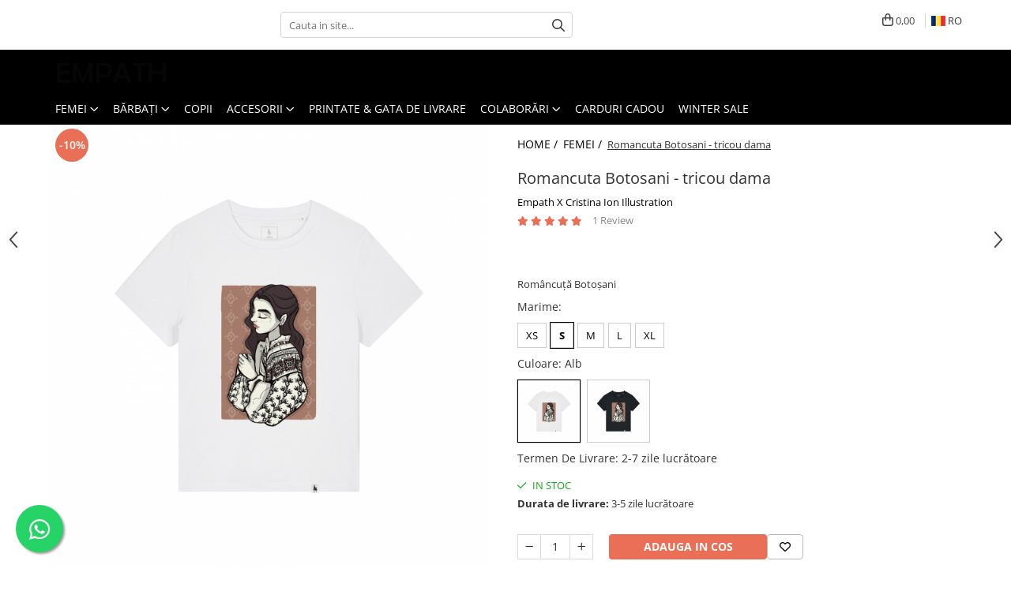

--- FILE ---
content_type: text/html; charset=UTF-8
request_url: https://www.empath.ro/femei/cristina-ion-colectia-folklore-tricou-romancuta-botosani.html
body_size: 60130
content:
<!DOCTYPE html>

<html lang="ro-ro">

	<head>
		<meta charset="UTF-8">

		<script src="https://gomagcdn.ro/themes/fashion/js/lazysizes.min.js?v=10181343-4.242" async=""></script>

		<script>
			function g_js(callbk){typeof callbk === 'function' ? window.addEventListener("DOMContentLoaded", callbk, false) : false;}
		</script>

					<link rel="icon" sizes="48x48" href="https://gomagcdn.ro/domains/empath.ro/files/favicon/favicon8955.png">
			<link rel="apple-touch-icon" sizes="180x180" href="https://gomagcdn.ro/domains/empath.ro/files/favicon/favicon8955.png">
		
		<style>
			/*body.loading{overflow:hidden;}
			body.loading #wrapper{opacity: 0;visibility: hidden;}
			body #wrapper{opacity: 1;visibility: visible;transition:all .1s ease-out;}*/

			.main-header .main-menu{min-height:43px;}
			.-g-hide{visibility:hidden;opacity:0;}

					</style>
					<link rel="preconnect" href="https://fonts.googleapis.com" >
					<link rel="preconnect" href="https://fonts.gstatic.com" crossorigin>
		
		<link rel="preconnect" href="https://gomagcdn.ro"><link rel="dns-prefetch" href="https://fonts.googleapis.com" /><link rel="dns-prefetch" href="https://fonts.gstatic.com" /><link rel="dns-prefetch" href="https://connect.facebook.net" /><link rel="dns-prefetch" href="https://www.facebook.com" /><link rel="dns-prefetch" href="https://event.2performant.com" /><link rel="dns-prefetch" href="https://www.googletagmanager.com" /><link rel="dns-prefetch" href="https://www.google-analytics.com" />

					<link rel="preload" as="image" href="https://gomagcdn.ro/domains/empath.ro/files/product/large/romancuta-botosani-tricou-dama-relaxed-fit-512543.jpg"   >
					<link rel="preload" as="style" href="https://fonts.googleapis.com/css2?family=Poppins:ital,wght@0,300;0,400;0,600;0,700;1,300;1,400&display=swap" fetchpriority="high" onload="this.onload=null;this.rel='stylesheet'" crossorigin>
		
		<link rel="preload" href="https://gomagcdn.ro/themes/fashion/js/plugins.js?v=10181343-4.242" as="script">

		
					<link rel="preload" href="https://www.empath.ro/theme/default.js?v=41767886611" as="script">
				
		<link rel="preload" href="https://gomagcdn.ro/themes/fashion/js/dev.js?v=10181343-4.242" as="script">

					<noscript>
				<link rel="stylesheet" href="https://fonts.googleapis.com/css2?family=Poppins:ital,wght@0,300;0,400;0,600;0,700;1,300;1,400&display=swap">
			</noscript>
		
					<link rel="stylesheet" href="https://gomagcdn.ro/themes/fashion/css/main-min.css?v=10181343-4.242-1" data-values='{"blockScripts": "1"}'>
		
					<link rel="stylesheet" href="https://www.empath.ro/theme/default.css?v=41767886611">
		
						<link rel="stylesheet" href="https://gomagcdn.ro/themes/fashion/css/dev-style.css?v=10181343-4.242-1">
		
		
		
		<link rel="alternate" hreflang="ro-ro" href="https://www.empath.ro/femei/cristina-ion-colectia-folklore-tricou-romancuta-botosani.html"><link rel="alternate" hreflang="en" href="https://www.empath.ro/en/femei/cristina-ion-colectia-folklore-tricou-romancuta-botosani.html"><link rel="alternate" hreflang="x-default" href="https://www.empath.ro/femei/cristina-ion-colectia-folklore-tricou-romancuta-botosani.html">
							
		<meta name="expires" content="never">
		<meta name="revisit-after" content="1 days">
					<meta name="author" content="Gomag">
				<title>Romancuta Botosani - tricou dama15</title>


					<meta name="robots" content="index,follow" />
						
		<meta name="description" content="Fii mai aproape de munte purtând Empath X Cristina Ion Illustration ].  Fă cadou Romancuta Botosani - tricou dama Empath X Cristina Ion Illustration care aduc muntele în stilul tău de viață de zi cu zi. Fă un cadou inspirat pentru un prieten iubitor de munte alegând produse calitative, din materiale prietenoase cu mediul. ">
		<meta class="viewport" name="viewport" content="width=device-width, initial-scale=1.0, user-scalable=no">
							<meta property="og:description" content="Româncuță Botoșani"/>
							<meta property="og:image" content="https://gomagcdn.ro/domains/empath.ro/files/product/large/romancuta-botosani-tricou-dama-relaxed-fit-512543.jpg"/>
															<link rel="canonical" href="https://www.empath.ro/femei/cristina-ion-colectia-folklore-tricou-romancuta-botosani.html" />
			<meta property="og:url" content="https://www.empath.ro/femei/cristina-ion-colectia-folklore-tricou-romancuta-botosani.html"/>
						
		<meta name="distribution" content="Global">
		<meta name="owner" content="www.empath.ro">
		<meta name="publisher" content="www.empath.ro">
		<meta name="rating" content="General">
		<meta name="copyright" content="Copyright www.empath.ro 2026. All rights reserved">
		<link rel="search" href="https://www.empath.ro/opensearch.ro.xml" type="application/opensearchdescription+xml" title="Cautare"/>

		
							<script src="https://gomagcdn.ro/themes/fashion/js/jquery-2.1.4.min.js"></script>
			<script defer src="https://gomagcdn.ro/themes/fashion/js/jquery.autocomplete.js?v=20181023"></script>
			<script src="https://gomagcdn.ro/themes/fashion/js/gomag.config.js?v=10181343-4.242"></script>
			<script src="https://gomagcdn.ro/themes/fashion/js/gomag.js?v=10181343-4.242"></script>
		
													<script>
$.Gomag.bind('User/Data/AffiliateMarketing/HideTrafiLeak', function(event, data){

    $('.whatsappfloat').remove();
});
</script><script>
	(function(i,s,o,g,r,a,m){i['GoogleAnalyticsObject']=r;i[r]=i[r]||function(){
	(i[r].q=i[r].q||[]).push(arguments)},i[r].l=1*new Date();a=s.createElement(o),
	m=s.getElementsByTagName(o)[0];a.async=1;a.src=g;m.parentNode.insertBefore(a,m)
	})(window,document,'script','//www.google-analytics.com/analytics.js','ga');
	ga('create', 'UA-168210246-1', 'auto');  // Replace with your property ID.

	ga('require', 'ec');
</script>
<script>
	$.Gomag.bind('Product/Add/To/Cart/After/Listing', function gaProductAddToCartL(event, data){
		if(data.product !== undefined){

			var gaProduct = false;

			if(typeof(gaProducts) != 'undefined' && gaProducts[data.product.id] != undefined)
			{
				var gaProduct = gaProducts[data.product.id];
			}
			if(gaProduct == false)
			{
				gaProduct = {};
				gaProduct.id =  data.product.sku ;
				gaProduct.name =  data.product.name ;
				gaProduct.category = data.product.category;
				gaProduct.brand = data.product.brand;

				var variant = [];
				if(data.product.versions && data.product.versions != undefined && data.product.versions[data.product.id] != undefined && data.product.versions[data.product.id]['attributes'] != undefined && data.product.versions[data.product.id]['attributes'])
				{

					$.each(data.product.versions[data.product.id]['attributes'], function(i, v){
						variant.push(v.value);
					})
				}


				gaProduct.variant = variant.join(',');
			}

			gaProduct.price = data.product.price;
			gaProduct.quantity = data.product.productQuantity;

			ga('ec:addProduct', gaProduct);
			ga('ec:setAction', 'add');
			ga('send', 'event', 'UX', 'click', 'add to cart');     // Send data using an event.

			window.dataLayer = window.dataLayer || [];
			dataLayer.push({
				'event': 'addToCart',
				'ecommerce': {
					'add': {
					  'products': [gaProduct]
					}
				}
			});

        }
	})
	$.Gomag.bind('Product/Add/To/Cart/After/Details', function gaProductAddToCartD(event, data){

		if(data.product !== undefined){

			var gaProduct = false;
			if(
				typeof(gaProducts) != 'undefined'
				&&
				gaProducts[data.product.id] != undefined
			)
			{
				var gaProduct = gaProducts[data.product.id];
			}
			if(gaProduct == false)
			{

				gaProduct = {};
				gaProduct.id =  data.product.sku ;
				gaProduct.name =   data.product.name ;
				gaProduct.category = data.product.category;
				gaProduct.brand = data.product.brand;
				var variant = [];
				if(data.product.versions && data.product.versions != undefined && data.product.versions[data.product.id] != undefined && data.product.versions[data.product.id]['attributes'] != undefined && data.product.versions[data.product.id]['attributes'])
				{

					$.each(data.product.versions[data.product.id]['attributes'], function(i, v){
						variant.push(v.value);
					})
				}


				gaProduct.variant = variant.join(',');
				gaProduct.price = data.product.price;

			}
			gaProduct.quantity = data.product.productQuantity;

			ga('ec:addProduct', gaProduct);
			ga('ec:setAction', 'add');
			ga('send', 'event', 'UX', 'click', 'add to cart');     // Send data using an event.

			window.dataLayer = window.dataLayer || [];
			dataLayer.push({
			  'event': 'addToCart',
			  'ecommerce': {
				'add': {
				  'products': [gaProduct]
				}
			  }
			});
        }

	})
	 $.Gomag.bind('Product/Remove/From/Cart', function gaProductRemovedFromCart(event, data){
		var envData = $.Gomag.getEnvData();
		var products = envData.products;

		if(data.data.product !== undefined && products[data.data.product] !== undefined){


			var dataProduct = products[data.data.product];
			gaProduct = {};
			gaProduct.id =  dataProduct.sku ;

			gaProduct.name =   dataProduct.name ;
			gaProduct.category = dataProduct.category;
			gaProduct.brand = dataProduct.brand;
			gaProduct.price = dataProduct.price;

			var variant = [];
			if(dataProduct['version'] != undefined && dataProduct['version'])
			{

				$.each(dataProduct['version'], function(i, v){
					variant.push(v.value);
				})
			}


			gaProduct.variant = variant.join(',');
			gaProduct.quantity = data.data.quantity;
			ga('ec:addProduct', gaProduct);
			ga('ec:setAction', 'remove');
			ga('send', 'event', 'UX', 'click', 'remove from cart');
			window.dataLayer = window.dataLayer || [];
			dataLayer.push({
				  'event': 'removeFromCart',
				  'ecommerce': {
					'remove': {                               // 'remove' actionFieldObject measures.
					  'products': [gaProduct]
					}
				  }
				});
        }

	});

	 $.Gomag.bind('Cart/Quantity/Update', function gaCartQuantityUpdate(event, data){
		var envData = $.Gomag.getEnvData();
		var products = envData.products;
		if(!data.data.finalQuantity || !data.data.initialQuantity)
		{
			return false;
		}
		var dataProduct = products[data.data.product];
		gaProduct = {};
		gaProduct.id =  dataProduct.sku ;
		gaProduct.name =   dataProduct.name ;
		gaProduct.category = dataProduct.category;
		gaProduct.brand = dataProduct.brand;
		gaProduct.price = dataProduct.price;
		var variant = [];
		if(dataProduct['version'] != undefined && dataProduct['version'])
		{

			$.each(dataProduct['version'], function(i, v){
				variant.push(v.value);
			})
		}
		gaProduct.variant = variant.join(',');
		var type = 'addToCart';

		if(parseFloat(data.data.initialQuantity) > parseFloat(data.data.finalQuantity))
		{
			var quantity = parseFloat(data.data.initialQuantity) - parseFloat(data.data.finalQuantity);
			gaProduct.quantity = quantity;

			ga('ec:addProduct', gaProduct);
			ga('ec:setAction', 'remove');
			ga('send', 'event', 'UX', 'click', 'remove from cart');
			window.dataLayer = window.dataLayer || [];
			dataLayer.push({
				  'event': 'removeFromCart',
				  'ecommerce': {
					'remove': {                               // 'remove' actionFieldObject measures.
					  'products': [gaProduct]
					}
				  }
				});
		}
		else if(parseFloat(data.data.initialQuantity) < parseFloat(data.data.finalQuantity))
		{
			var quantity = parseFloat(data.data.finalQuantity) - parseFloat(data.data.initialQuantity);
			gaProduct.quantity = quantity;

			ga('ec:addProduct', gaProduct);
			ga('ec:setAction', 'add');
			ga('send', 'event', 'UX', 'click', 'add to cart');     // Send data using an event.

			window.dataLayer = window.dataLayer || [];
			dataLayer.push({
			  'event': 'addToCart',
			  'ecommerce': {
				'add': {
				  'products': [gaProduct]
				}
			  }
			});
		}

	});
$.Gomag.bind('Product/Box/Click', function enhancedAnalytics(queue){
		$.Gomag.asyncClickBlock(queue);
		if(
			typeof(gaProducts) != 'undefined'
			&&
			gaProducts[queue.data.product] != undefined
		)
		{
			var clickProduct = gaProducts[queue.data.product];
		}
		else
		{
			var clickProduct = {};
			var productId = queue.data.product;

			var envData = $.Gomag.getEnvData();
			var products = envData.products;

			if(products[productId] !== undefined){

				var dataProduct = products[productId];

				clickProduct.list = 'homepage';
				clickProduct.position = '0';
				clickProduct.name =  dataProduct.name ;
				clickProduct.id = dataProduct.id;
				clickProduct.price = dataProduct.price;
				clickProduct.brand = dataProduct.brand;
				clickProduct.category = dataProduct.category;
				clickProduct.variant = '';
			}
		}
		window.dataLayer = window.dataLayer || [];

		dataLayer.push({
			'event': 'productClick',
			'ecommerce': {
			  'click': {
				'actionField': {'list': 'Search'},      // Optional list property.
				'products': [clickProduct]
			   }
			 },
			 'eventCallback': function() {
			   return false;
			 }
		  });

		ga('ec:addProduct', clickProduct);
		ga('ec:setAction', 'click', {list: 'Search'});

		  // Send click with an event, then send user to product page.
		  ga('send', 'event', 'UX', 'click', 'Results', {
			useBeacon: true,
			hitCallback: function() {
				$.Gomag.asyncClickComplete(queue);
			},
			hitCallbackFail: function()
			{
				$.Gomag.asyncClickComplete(queue);
			}
		  });
		setTimeout(function(){ $.Gomag.asyncClickComplete(queue);}, 200);
	});
</script>
<!-- Global site tag (gtag.js) - Google Analytics -->
<script async src="https://www.googletagmanager.com/gtag/js?id=G-S0F939TQSQ"></script>
	<script>
 window.dataLayer = window.dataLayer || [];
  function gtag(){dataLayer.push(arguments);}
    var cookieValue = '';
  var name = 'g_c_consent' + "=";
  var decodedCookie = decodeURIComponent(document.cookie);
  var ca = decodedCookie.split(';');
  for(var i = 0; i <ca.length; i++) {
	var c = ca[i];
	while (c.charAt(0) == ' ') {
	  c = c.substring(1);
	}
	if (c.indexOf(name) == 0) {
	  cookieValue = c.substring(name.length, c.length);
	}
  }



if(cookieValue == ''){
	gtag('consent', 'default', {
	  'ad_storage': 'denied',
	  'ad_user_data': 'denied',
	  'ad_personalization': 'denied',
	  'analytics_storage': 'denied',
	  'personalization_storage': 'denied',
	  'functionality_storage': 'denied',
	  'security_storage': 'denied'
	});
	} else if(cookieValue != '-1'){


			gtag('consent', 'default', {
			'ad_storage': 'granted',
			'ad_user_data': 'granted',
			'ad_personalization': 'granted',
			'analytics_storage': 'granted',
			'personalization_storage': 'granted',
			'functionality_storage': 'granted',
			'security_storage': 'granted'
		});
	} else {
	 gtag('consent', 'default', {
		  'ad_storage': 'denied',
		  'ad_user_data': 'denied',
		  'ad_personalization': 'denied',
		  'analytics_storage': 'denied',
			'personalization_storage': 'denied',
			'functionality_storage': 'denied',
			'security_storage': 'denied'
		});

		 }
</script>
<script>

	
  gtag('js', new Date());

 
$.Gomag.bind('Cookie/Policy/Consent/Denied', function(){
	gtag('consent', 'update', {
		  'ad_storage': 'denied',
		  'ad_user_data': 'denied',
		  'ad_personalization': 'denied',
		  'analytics_storage': 'denied',
			'personalization_storage': 'denied',
			'functionality_storage': 'denied',
			'security_storage': 'denied'
		});
		})
$.Gomag.bind('Cookie/Policy/Consent/Granted', function(){
	gtag('consent', 'update', {
		  'ad_storage': 'granted',
		  'ad_user_data': 'granted',
		  'ad_personalization': 'granted',
		  'analytics_storage': 'granted',
			'personalization_storage': 'granted',
			'functionality_storage': 'granted',
			'security_storage': 'granted'
		});
		})
  gtag('config', 'G-S0F939TQSQ', {allow_enhanced_conversions: true });
</script>
<script>
	function gaBuildProductVariant(product)
	{
		let _return = '';
		if(product.version != undefined)
		{
			$.each(product.version, function(i, a){
				_return += (_return == '' ? '' : ', ')+a.value;
			})
		}
		return _return;
	}

</script>
<script>
	$.Gomag.bind('Product/Add/To/Cart/After/Listing', function gaProductAddToCartLV4(event, data) {
		if(data.product !== undefined) {
			var gaProduct = false;
			if(typeof(gaProducts) != 'undefined' && gaProducts[data.product.id] != undefined)
			{
				gaProduct = gaProducts[data.product.id];

			}

			if(gaProduct == false)
			{
				gaProduct = {};
				gaProduct.item_id = data.product.sku;
				gaProduct.currency = data.product.currency ? (String(data.product.currency).toLowerCase() == 'lei' ? 'RON' : data.product.currency) : 'RON';
				gaProduct.item_name =  data.product.name ;
				gaProduct.item_variant= gaBuildProductVariant(data.product);
				gaProduct.item_brand = data.product.brand;
				gaProduct.item_category = data.product.category;

			}

			gaProduct.price = parseFloat(data.product.price).toFixed(2);
			gaProduct.quantity = data.product.productQuantity;
			gtag("event", "add_to_cart", {
				currency: gaProduct.currency,
				value: parseFloat(gaProduct.price) * parseFloat(gaProduct.quantity),
				items: [
					gaProduct
				]
			});

		}
	})
	$.Gomag.bind('Product/Add/To/Cart/After/Details', function gaProductAddToCartDV4(event, data){

		if(data.product !== undefined){

			var gaProduct = false;
			if(
				typeof(gaProducts) != 'undefined'
				&&
				gaProducts[data.product.id] != undefined
			)
			{
				var gaProduct = gaProducts[data.product.id];
			}

			if(gaProduct == false)
			{
				gaProduct = {};
				gaProduct.item_id = data.product.sku;
				gaProduct.currency = data.product.currency ? (String(data.product.currency).toLowerCase() == 'lei' ? 'RON' : data.product.currency) : 'RON';
				gaProduct.item_name =  data.product.name ;
				gaProduct.item_variant= gaBuildProductVariant(data.product);
				gaProduct.item_brand = data.product.brand;
				gaProduct.item_category = data.product.category;

			}

			gaProduct.price = parseFloat(data.product.price).toFixed(2);
			gaProduct.quantity = data.product.productQuantity;


			gtag("event", "add_to_cart", {
			  currency: gaProduct.currency,
			  value: parseFloat(gaProduct.price) * parseFloat(gaProduct.quantity),
			  items: [
				gaProduct
			  ]
			});
        }

	})
	 $.Gomag.bind('Product/Remove/From/Cart', function gaProductRemovedFromCartV4(event, data){
		var envData = $.Gomag.getEnvData();
		var products = envData.products;

		if(data.data.product !== undefined && products[data.data.product] !== undefined){


			var dataProduct = products[data.data.product];


			gaProduct = {};
			gaProduct.item_id = dataProduct.sku;

			gaProduct.item_name =   dataProduct.name ;
			gaProduct.currency = dataProduct.currency ? (String(dataProduct.currency).toLowerCase() == 'lei' ? 'RON' : dataProduct.currency) : 'RON';
			gaProduct.item_category = dataProduct.category;
			gaProduct.item_brand = dataProduct.brand;
			gaProduct.price = parseFloat(dataProduct.price).toFixed(2);
			gaProduct.quantity = data.data.quantity;
			gaProduct.item_variant= gaBuildProductVariant(dataProduct);
			gtag("event", "remove_from_cart", {
			  currency: gaProduct.currency,
			  value: parseFloat(gaProduct.price) * parseFloat(gaProduct.quantity),
			  items: [
				gaProduct
			  ]
			});
        }

	});

	 $.Gomag.bind('Cart/Quantity/Update', function gaCartQuantityUpdateV4(event, data){
		var envData = $.Gomag.getEnvData();
		var products = envData.products;
		if(!data.data.finalQuantity || !data.data.initialQuantity)
		{
			return false;
		}
		var dataProduct = products[data.data.product];
		if(dataProduct == undefined)
		{
			return false;
		}

		gaProduct = {};
		gaProduct.item_id = dataProduct.sku;
		gaProduct.currency = dataProduct.currency ? (String(dataProduct.currency).toLowerCase() == 'lei' ? 'RON' : dataProduct.currency) : 'RON';
		gaProduct.item_name =  dataProduct.name ;

		gaProduct.item_category = dataProduct.category;
		gaProduct.item_brand = dataProduct.brand;
		gaProduct.price = parseFloat(dataProduct.price).toFixed(2);
		gaProduct.item_variant= gaBuildProductVariant(dataProduct);
		if(parseFloat(data.data.initialQuantity) < parseFloat(data.data.finalQuantity))
		{
			var quantity = parseFloat(data.data.finalQuantity) - parseFloat(data.data.initialQuantity);
			gaProduct.quantity = quantity;

			gtag("event", "add_to_cart", {
			  currency: gaProduct.currency,
			  value: parseFloat(gaProduct.price) * parseFloat(gaProduct.quantity),
			  items: [
				gaProduct
			  ]
			});
		}
		else if(parseFloat(data.data.initialQuantity) > parseFloat(data.data.finalQuantity))
		{
			var quantity = parseFloat(data.data.initialQuantity) - parseFloat(data.data.finalQuantity);
			gaProduct.quantity = quantity;
			gtag("event", "remove_from_cart", {
			  currency: gaProduct.currency,
			  value: parseFloat(gaProduct.price) * parseFloat(gaProduct.quantity),
			  items: [
				gaProduct
			  ]
			});
		}

	});

</script>
<script>
        (function(d, s, i) {
            var f = d.getElementsByTagName(s)[0], j = d.createElement(s);
            j.async = true;
            j.src = "https://t.themarketer.com/t/j/" + i;
            f.parentNode.insertBefore(j, f);
        })(document, "script", "4FPNI6FS");
    </script><!-- Google Tag Manager -->
    <script>(function(w,d,s,l,i){w[l]=w[l]||[];w[l].push({'gtm.start':
    new Date().getTime(),event:'gtm.js'});var f=d.getElementsByTagName(s)[0],
    j=d.createElement(s),dl=l!='dataLayer'?'&l='+l:'';j.async=true;j.src=
    'https://www.googletagmanager.com/gtm.js?id='+i+dl;f.parentNode.insertBefore(j,f);
    })(window,document,'script','dataLayer','GTM-NGKHF8L3');</script>
    <!-- End Google Tag Manager --><script>
window.dataLayer = window.dataLayer || [];
window.gtag = window.gtag || function(){dataLayer.push(arguments);}
</script><!-- Global site tag (gtag.js) - Google Analytics -->
	<script>
		$.Gomag.bind('Page/Load', function(){
			gtag('config', 'G-GSCYF9FX6F', {allow_enhanced_conversions: true, groups: 'gomag'  });
		})
	</script>
<script>
function gaCGBuildProductVariant(product)
	{
		let _return = '';
		if(product.version != undefined)
		{
			$.each(product.version, function(i, a){
				_return += (_return == '' ? '' : ', ')+a.value;
			})
		}
		return _return;
	}

</script>

<script>
	$.Gomag.bind('Product/Add/To/Cart/After/Listing', function gaProductAddToCartLGCV4(event, data){
		if(data.product !== undefined){

			var gaProduct = false;
			if(typeof(gaProducts) != 'undefined' && gaProducts[data.product.id] != undefined)
			{
				gaProduct = gaProducts[data.product.id];

			}

			if(gaProduct == false)
			{
				gaProduct = {};
				gaProduct.item_id = data.product.id;
				gaProduct.currency = data.product.currency ? data.product.currency : 'RON';
				gaProduct.item_name = data.product.sku;
				gaProduct.item_variant= gaCGBuildProductVariant(data.product);
				gaProduct.item_brand = data.product.brand;
				gaProduct.item_category = data.product.category;

			}

			gaProduct.price = parseFloat(data.product.price).toFixed(2);
			gaProduct.quantity = data.product.productQuantity;

			gtag("event", "add_to_cart", {
				send_to: 'gomag',
				currency: gaProduct.currency,
				value: parseFloat(gaProduct.price) * parseFloat(gaProduct.quantity),
				items: [
					gaProduct
				]
			});

        }
	})
	$.Gomag.bind('Product/Add/To/Cart/After/Details', function gaProductAddToCartDGCV4(event, data){

		if(data.product !== undefined){

			var gaProduct = false;
			if(
				typeof(gaProducts) != 'undefined'
				&&
				gaProducts[data.product.id] != undefined
			)
			{
				var gaProduct = gaProducts[data.product.id];
			}

			if(gaProduct == false)
			{
				gaProduct = {};
				gaProduct.item_id = data.product.id;
				gaProduct.currency = data.product.currency ? data.product.currency : 'RON';
				gaProduct.item_name =data.product.sku;

				gaProduct.item_variant= gaCGBuildProductVariant(data.product);
				gaProduct.item_brand = data.product.brand;
				gaProduct.item_category = data.product.category;

			}

			gaProduct.price = parseFloat(data.product.price).toFixed(2);
			gaProduct.quantity = data.product.productQuantity;




			gtag("event", "add_to_cart", {
				send_to: 'gomag',
				currency: gaProduct.currency,
				value: parseFloat(gaProduct.price) * parseFloat(gaProduct.quantity),
				items: [
					gaProduct
				]
			});
        }

	})
	 $.Gomag.bind('Product/Remove/From/Cart', function gaProductRemovedFromCartGCV4(event, data){
		var envData = $.Gomag.getEnvData();
		var products = envData.products;

		if(data.data.product !== undefined && products[data.data.product] !== undefined){


			var dataProduct = products[data.data.product];


			gaProduct = {};
			gaProduct.item_id = dataProduct.id;

			gaProduct.item_name = dataProduct.sku;
			gaProduct.currency = dataProduct.currency;
			gaProduct.item_category = dataProduct.category;
			gaProduct.item_brand = dataProduct.brand;
			gaProduct.price = parseFloat(dataProduct.price).toFixed(2);
			gaProduct.item_variant= gaCGBuildProductVariant(dataProduct);
			gaProduct.quantity = data.data.quantity;
			gtag("event", "remove_from_cart", {
				send_to: 'gomag',
			  currency: gaProduct.currency,
			  value: parseFloat(gaProduct.price) * parseFloat(gaProduct.quantity),
			  items: [
				gaProduct
			  ]
			});
        }

	});

	 $.Gomag.bind('Cart/Quantity/Update', function gaCartQuantityUpdateV4(event, data){
		var envData = $.Gomag.getEnvData();
		var products = envData.products;
		if(!data.data.finalQuantity || !data.data.initialQuantity)
		{
			return false;
		}
		var dataProduct = products[data.data.product];
		if(dataProduct == undefined)
		{
			return false;
		}

		gaProduct = {};
		gaProduct.item_id = dataProduct.id;
		gaProduct.currency = dataProduct.currency ? dataProduct.currency : 'RON';
		gaProduct.item_name = dataProduct.sku;
		gaProduct.item_variant= gaCGBuildProductVariant(dataProduct);
		gaProduct.item_category = dataProduct.category;
		gaProduct.item_brand = dataProduct.brand;
		gaProduct.price = parseFloat(dataProduct.price).toFixed(2);

		if(parseFloat(data.data.initialQuantity) < parseFloat(data.data.finalQuantity))
		{
			var quantity = parseFloat(data.data.finalQuantity) - parseFloat(data.data.initialQuantity);
			gaProduct.quantity = quantity;

			gtag("event", "add_to_cart", {
				send_to: 'gomag',
				currency: gaProduct.currency,
				value: parseFloat(gaProduct.price) * parseFloat(gaProduct.quantity),
				items: [
					gaProduct
				]
			});
		}
		else if(parseFloat(data.data.initialQuantity) > parseFloat(data.data.finalQuantity))
		{
			var quantity = parseFloat(data.data.initialQuantity) - parseFloat(data.data.finalQuantity);
			gaProduct.quantity = quantity;
			gtag("event", "remove_from_cart", {
				send_to: 'gomag',
			  currency: gaProduct.currency,
			  value: parseFloat(gaProduct.price) * parseFloat(gaProduct.quantity),
			  items: [
				gaProduct
			  ]
			});
		}

	});

</script>
<script>
gtag('config', 'AW-16661336044');
</script><script>
	$.Gomag.bind('Product/Add/To/Cart/After/Listing', function(event, data){
		if(data.product !== undefined){
			gtag('event', 'add_to_cart', {
				send_to	: 'AW-16661336044',
				value	: parseFloat(data.product.productQuantity) * parseFloat(data.product.price),
				items	:[{
					id		: data.product.id,
					name	: data.product.name,
					brand	: data.product.brand,
					category: data.product.category,
					quantity: data.product.productQuantity,
					price	: parseFloat(data.product.price).toFixed(2)
				 
			}]
		   })
        }
	})
	$.Gomag.bind('Product/Add/To/Cart/After/Details', function(event, data){
		
		if(data.product !== undefined){
			gtag('event', 'add_to_cart', {
				send_to: 'AW-16661336044',
				value: parseFloat(data.product.productQuantity) * parseFloat(data.product.price),
				items: [{
					id: data.product.id,
					name		: data.product.name,
					brand		: data.product.brand,
					category	: data.product.category,
					quantity	: data.product.productQuantity,
					price		: parseFloat(data.product.price).toFixed(2)
				}]	
			})
		}
	})
   
</script><meta name="google-site-verification" content="EzLcSO5L19VVIdA7FfhiiAiIfphr4X0GynYGgzEHzzY" /><script defer src='https://attr-2p.com/a6afb6c57/clc/1.js'></script><!-- Facebook Pixel Code -->
				<script>
				!function(f,b,e,v,n,t,s){if(f.fbq)return;n=f.fbq=function(){n.callMethod?
				n.callMethod.apply(n,arguments):n.queue.push(arguments)};if(!f._fbq)f._fbq=n;
				n.push=n;n.loaded=!0;n.version="2.0";n.queue=[];t=b.createElement(e);t.async=!0;
				t.src=v;s=b.getElementsByTagName(e)[0];s.parentNode.insertBefore(t,s)}(window,
				document,"script","//connect.facebook.net/en_US/fbevents.js");

				fbq("init", "400991330950994");
				fbq("track", "PageView");</script>
				<!-- End Facebook Pixel Code -->
				<script>
				$.Gomag.bind('User/Ajax/Data/Loaded', function(event, data){
					if(data != undefined && data.data != undefined)
					{
						var eventData = data.data;
						if(eventData.facebookUserData != undefined)
						{
							$('body').append(eventData.facebookUserData);
						}
					}
				})
				</script>
				<meta name="facebook-domain-verification" content="h7qb1auiwpc0zfsznm2ets040odgk6" />					
		
	</head>

	<body class="" style="">

		<script >
			function _addCss(url, attribute, value, loaded){
				var _s = document.createElement('link');
				_s.rel = 'stylesheet';
				_s.href = url;
				_s.type = 'text/css';
				if(attribute)
				{
					_s.setAttribute(attribute, value)
				}
				if(loaded){
					_s.onload = function(){
						var dom = document.getElementsByTagName('body')[0];
						//dom.classList.remove('loading');
					}
				}
				var _st = document.getElementsByTagName('link')[0];
				_st.parentNode.insertBefore(_s, _st);
			}
			//_addCss('https://fonts.googleapis.com/css2?family=Open+Sans:ital,wght@0,300;0,400;0,600;0,700;1,300;1,400&display=swap');
			_addCss('https://gomagcdn.ro/themes/_fonts/Open-Sans.css');

		</script>
		<script>
				/*setTimeout(
				  function()
				  {
				   document.getElementsByTagName('body')[0].classList.remove('loading');
				  }, 1000);*/
		</script>
							
					<div id="fb-root"></div>
						<script >
			window.fbAsyncInit = function() {
			FB.init({
			appId : '3077326198972836',
			autoLogAppEvents : true,
			xfbml : true,
			version : 'v12.0'
			});
			};
			</script>
			<script async defer crossorigin="anonymous" src="https://connect.facebook.net/ro_RO/sdk.js"></script>
					
		<div id="wrapper">
			<!-- BLOCK:9686a821444d63f72d03a4e68ccb7f3b start -->
<div id="_cartSummary" class="hide"></div>

<script >
	$(document).ready(function() {

		$(document).on('keypress', '.-g-input-loader', function(){
			$(this).addClass('-g-input-loading');
		})

		$.Gomag.bind('Product/Add/To/Cart/After', function(eventResponse, properties)
		{
									var data = JSON.parse(properties.data);
			$('.q-cart').html(data.quantity);
			if(parseFloat(data.quantity) > 0)
			{
				$('.q-cart').removeClass('hide');
			}
			else
			{
				$('.q-cart').addClass('hide');
			}
			$('.cartPrice').html(data.subtotal + ' ' + data.currency);
			$('.cartProductCount').html(data.quantity);


		})
		$('#_cartSummary').on('updateCart', function(event, cart) {
			var t = $(this);

			$.get('https://www.empath.ro/cart-update', {
				cart: cart
			}, function(data) {

				$('.q-cart').html(data.quantity);
				if(parseFloat(data.quantity) > 0)
				{
					$('.q-cart').removeClass('hide');
				}
				else
				{
					$('.q-cart').addClass('hide');
				}
				$('.cartPrice').html(data.subtotal + ' ' + data.currency);
				$('.cartProductCount').html(data.quantity);
			}, 'json');
			window.ga = window.ga || function() {
				(ga.q = ga.q || []).push(arguments)
			};
			ga('send', 'event', 'Buton', 'Click', 'Adauga_Cos');
		});

		if(window.gtag_report_conversion) {
			$(document).on("click", 'li.phone-m', function() {
				var phoneNo = $('li.phone-m').children( "a").attr('href');
				gtag_report_conversion(phoneNo);
			});

		}

	});
</script>



<header class="main-header container-bg clearfix" data-block="headerBlock">
	<div class="discount-tape container-h full -g-hide" id="_gomagHellobar"></div>

		
	<div class="top-head-bg container-h full">

		<div class="top-head container-h">
			<div class="row">
				<div class="col-md-3 col-sm-3 col-xs-5 logo-h">
					
	<a href="https://www.empath.ro" id="logo" data-pageId="2">
		<img src="https://gomagcdn.ro/domains/empath.ro/files/company/logo-lung-font-nou5885.png" fetchpriority="high" class="img-responsive" alt="empath.ro" title="empath.ro" width="200" height="50" style="width:auto;">
	</a>
				</div>
				<div class="col-md-4 col-sm-4 col-xs-7 main search-form-box">
					
<form name="search-form" class="search-form" action="https://www.empath.ro/produse" id="_searchFormMainHeader">

	<input id="_autocompleteSearchMainHeader" name="c" class="input-placeholder -g-input-loader" type="text" placeholder="Cauta in site..." aria-label="Search"  value="">
	<button id="_doSearch" class="search-button" aria-hidden="true">
		<i class="fa fa-search" aria-hidden="true"></i>
	</button>

				<script >
			$(document).ready(function() {

				$('#_autocompleteSearchMainHeader').autocomplete({
					serviceUrl: 'https://www.empath.ro/autocomplete',
					minChars: 2,
					deferRequestBy: 700,
					appendTo: '#_searchFormMainHeader',
					width: parseInt($('#_doSearch').offset().left) - parseInt($('#_autocompleteSearchMainHeader').offset().left),
					formatResult: function(suggestion, currentValue) {
						return suggestion.value;
					},
					onSelect: function(suggestion) {
						$(this).val(suggestion.data);
					},
					onSearchComplete: function(suggestion) {
						$(this).removeClass('-g-input-loading');
					}
				});
				$(document).on('click', '#_doSearch', function(e){
					e.preventDefault();
					if($('#_autocompleteSearchMainHeader').val() != '')
					{
						$('#_searchFormMainHeader').submit();
					}
				})
			});
		</script>
	

</form>
				</div>
				<div class="col-md-5 col-sm-5 acount-section">
					
<ul>
	<li class="search-m hide">
		<a href="#" class="-g-no-url" aria-label="Cauta in site..." data-pageId="">
			<i class="fa fa-search search-open" aria-hidden="true"></i>
			<i style="display:none" class="fa fa-times search-close" aria-hidden="true"></i>
		</a>
	</li>
	<li class="-g-user-icon -g-user-icon-empty">
			
	</li>
	
				<li class="contact-header">
			<a href="tel:0786469696" aria-label="Contacteaza-ne" data-pageId="3">
				<i class="fa fa-phone" aria-hidden="true"></i>
								<span>0786469696</span>
			</a>
		</li>
			<li class="wishlist-header hide">
		<a href="https://www.empath.ro/wishlist" aria-label="Wishlist" data-pageId="28">
			<span class="-g-wishlist-product-count -g-hide"></span>
			<i class="fa fa-heart-o" aria-hidden="true"></i>
			<span class="">Favorite</span>
		</a>
	</li>
	<li class="cart-header-btn cart">
		<a class="cart-drop _showCartHeader" href="https://www.empath.ro/cos-de-cumparaturi" aria-label="Cos de cumparaturi">
			<span class="q-cart hide">0</span>
			<i class="fa fa-shopping-bag" aria-hidden="true"></i>
			<span class="count cartPrice">0,00
				
			</span>
		</a>
					<div class="cart-dd  _cartShow cart-closed"></div>
			</li>

			<li class="international-header">
			<span class="flag-select">
				<img src="https://gomagcdn.ro/themes/fashion/gfx/ro-i.png" style="margin-bottom: 3px;" height="13" width="18" alt="Ro"> RO			</span>
			<ul class="flag-drop">
								<li class="language-header">
				<span class="international-title">Limba</span>
					<ul class="international-holder">
													<li>
								<a class="text-default" data-lang="ro" href="https://www.empath.ro" aria-label="Limba ro">
									<img src="https://gomagcdn.ro/themes/fashion/gfx/ro-i.png" height="13" width="18" alt="ro">
									Romana
								</a>
							</li>
													<li>
								<a class="text-default" data-lang="en" href="https://www.empath.ro/en" aria-label="Limba en">
									<img src="https://gomagcdn.ro/themes/fashion/gfx/en-i.png" height="13" width="18" alt="en">
									English
								</a>
							</li>
											</ul>
				</li>
											</ul>
		</li>
	</ul>

	<script>
		$(document).ready(function() {
			//Cart
							$('.cart').mouseenter(function() {
					$.Gomag.showCartSummary('div._cartShow');
				}).mouseleave(function() {
					$.Gomag.hideCartSummary('div._cartShow');
					$('div._cartShow').removeClass('cart-open');
				});
						$(document).on('click', '.dropdown-toggle', function() {
				window.location = $(this).attr('href');
			})
		})
	</script>

				</div>
			</div>
		</div>
	</div>


<div id="navigation">
	<nav id="main-menu" class="main-menu container-h full clearfix">
		<a href="#" class="menu-trg -g-no-url" title="Produse">
			<span>&nbsp;</span>
		</a>
		
<div class="container-h nav-menu-hh clearfix">

	<!-- BASE MENU -->
	<ul class="
			nav-menu base-menu container-h
			
			
		">

		

			
		<li class="menu-drop __GomagMM ">
							<a
					href="https://www.empath.ro/femei"
					class="  "
					rel="  "
					
					title="FEMEI"
					data-Gomag=''
					data-block-name="mainMenuD0"
					data-pageId= "80"
					data-block="mainMenuD">
											<span class="list">FEMEI</span>
						<i class="fa fa-angle-down"></i>
				</a>

									<div class="menu-dd">
										<ul class="drop-list clearfix w100">
																																						<li class="fl">
										<div class="col">
											<p class="title">
												<a
												href="https://www.empath.ro/tricouri-femei"
												class="title    "
												rel="  "
												
												title="Tricouri"
												data-Gomag=''
												data-block-name="mainMenuD1"
												data-block="mainMenuD"
												data-pageId= "80"
												>
																										Tricouri
												</a>
											</p>
																						
										</div>
									</li>
																																<li class="fl">
										<div class="col">
											<p class="title">
												<a
												href="https://www.empath.ro/femei-bluze"
												class="title    "
												rel="  "
												
												title="Bluze"
												data-Gomag=''
												data-block-name="mainMenuD1"
												data-block="mainMenuD"
												data-pageId= "80"
												>
																										Bluze
												</a>
											</p>
																						
										</div>
									</li>
																																<li class="fl">
										<div class="col">
											<p class="title">
												<a
												href="https://www.empath.ro/camasi"
												class="title    "
												rel="  "
												
												title="Camasi"
												data-Gomag=''
												data-block-name="mainMenuD1"
												data-block="mainMenuD"
												data-pageId= "80"
												>
																										Camasi
												</a>
											</p>
																						
										</div>
									</li>
																																<li class="fl">
										<div class="col">
											<p class="title">
												<a
												href="https://www.empath.ro/femei-hanorace"
												class="title    "
												rel="  "
												
												title="Hanorace"
												data-Gomag=''
												data-block-name="mainMenuD1"
												data-block="mainMenuD"
												data-pageId= "80"
												>
																										Hanorace
												</a>
											</p>
																						
										</div>
									</li>
																																<li class="fl">
										<div class="col">
											<p class="title">
												<a
												href="https://www.empath.ro/femei-geci"
												class="title    "
												rel="  "
												
												title="Geci"
												data-Gomag=''
												data-block-name="mainMenuD1"
												data-block="mainMenuD"
												data-pageId= "80"
												>
																										Geci
												</a>
											</p>
																						
										</div>
									</li>
																																<li class="fl">
										<div class="col">
											<p class="title">
												<a
												href="https://www.empath.ro/femei-șepci-și-pălării"
												class="title    "
												rel="  "
												
												title="Șepci și pălării"
												data-Gomag=''
												data-block-name="mainMenuD1"
												data-block="mainMenuD"
												data-pageId= "80"
												>
																										Șepci și pălării
												</a>
											</p>
																						
										</div>
									</li>
																																<li class="fl">
										<div class="col">
											<p class="title">
												<a
												href="https://www.empath.ro/femei-căciuli"
												class="title    "
												rel="  "
												
												title="Căciuli"
												data-Gomag=''
												data-block-name="mainMenuD1"
												data-block="mainMenuD"
												data-pageId= "80"
												>
																										Căciuli
												</a>
											</p>
																						
										</div>
									</li>
																																<li class="fl">
										<div class="col">
											<p class="title">
												<a
												href="https://www.empath.ro/femei-pantaloni"
												class="title    "
												rel="  "
												
												title="Pantaloni"
												data-Gomag=''
												data-block-name="mainMenuD1"
												data-block="mainMenuD"
												data-pageId= "80"
												>
																										Pantaloni
												</a>
											</p>
																						
										</div>
									</li>
																																<li class="fl">
										<div class="col">
											<p class="title">
												<a
												href="https://www.empath.ro/rochii"
												class="title    "
												rel="  "
												
												title="Rochii"
												data-Gomag=''
												data-block-name="mainMenuD1"
												data-block="mainMenuD"
												data-pageId= "80"
												>
																										Rochii
												</a>
											</p>
																						
										</div>
									</li>
																													</ul>
																	</div>
									
		</li>
		
		<li class="menu-drop __GomagMM ">
							<a
					href="https://www.empath.ro/produse-unisex"
					class="  "
					rel="  "
					
					title="BĂRBAȚI"
					data-Gomag=''
					data-block-name="mainMenuD0"
					data-pageId= "80"
					data-block="mainMenuD">
											<span class="list">BĂRBAȚI</span>
						<i class="fa fa-angle-down"></i>
				</a>

									<div class="menu-dd">
										<ul class="drop-list clearfix w100">
																																						<li class="fl">
										<div class="col">
											<p class="title">
												<a
												href="https://www.empath.ro/barbați-tricouri"
												class="title    "
												rel="  "
												
												title="Tricouri"
												data-Gomag=''
												data-block-name="mainMenuD1"
												data-block="mainMenuD"
												data-pageId= "80"
												>
																										Tricouri
												</a>
											</p>
																						
										</div>
									</li>
																																<li class="fl">
										<div class="col">
											<p class="title">
												<a
												href="https://www.empath.ro/bărbați-bluze"
												class="title    "
												rel="  "
												
												title="Bluze"
												data-Gomag=''
												data-block-name="mainMenuD1"
												data-block="mainMenuD"
												data-pageId= "80"
												>
																										Bluze
												</a>
											</p>
																						
										</div>
									</li>
																																<li class="fl">
										<div class="col">
											<p class="title">
												<a
												href="https://www.empath.ro/camasi-312"
												class="title    "
												rel="  "
												
												title="Camasi"
												data-Gomag=''
												data-block-name="mainMenuD1"
												data-block="mainMenuD"
												data-pageId= "80"
												>
																										Camasi
												</a>
											</p>
																						
										</div>
									</li>
																																<li class="fl">
										<div class="col">
											<p class="title">
												<a
												href="https://www.empath.ro/barbați-hanorace"
												class="title    "
												rel="  "
												
												title="Hanorace"
												data-Gomag=''
												data-block-name="mainMenuD1"
												data-block="mainMenuD"
												data-pageId= "80"
												>
																										Hanorace
												</a>
											</p>
																						
										</div>
									</li>
																																<li class="fl">
										<div class="col">
											<p class="title">
												<a
												href="https://www.empath.ro/bărbați-geci"
												class="title    "
												rel="  "
												
												title="Geci"
												data-Gomag=''
												data-block-name="mainMenuD1"
												data-block="mainMenuD"
												data-pageId= "80"
												>
																										Geci
												</a>
											</p>
																						
										</div>
									</li>
																																<li class="fl">
										<div class="col">
											<p class="title">
												<a
												href="https://www.empath.ro/bărbați-șepci-și-pălării"
												class="title    "
												rel="  "
												
												title="Șepci și pălării"
												data-Gomag=''
												data-block-name="mainMenuD1"
												data-block="mainMenuD"
												data-pageId= "80"
												>
																										Șepci și pălării
												</a>
											</p>
																						
										</div>
									</li>
																																<li class="fl">
										<div class="col">
											<p class="title">
												<a
												href="https://www.empath.ro/bărbați-căciuli"
												class="title    "
												rel="  "
												
												title="Căciuli"
												data-Gomag=''
												data-block-name="mainMenuD1"
												data-block="mainMenuD"
												data-pageId= "80"
												>
																										Căciuli
												</a>
											</p>
																						
										</div>
									</li>
																																<li class="fl">
										<div class="col">
											<p class="title">
												<a
												href="https://www.empath.ro/bărbați-pantaloni"
												class="title    "
												rel="  "
												
												title="Pantaloni"
												data-Gomag=''
												data-block-name="mainMenuD1"
												data-block="mainMenuD"
												data-pageId= "80"
												>
																										Pantaloni
												</a>
											</p>
																						
										</div>
									</li>
																													</ul>
																	</div>
									
		</li>
		
		<li class="menu-drop __GomagMM ">
								<a
						href="https://www.empath.ro/copii"
						class="    "
						rel="  "
						
						title="COPII"
						data-Gomag=''
						data-block-name="mainMenuD0"  data-block="mainMenuD" data-pageId= "80">
												<span class="list">COPII</span>
					</a>
				
		</li>
		
		<li class="menu-drop __GomagMM ">
							<a
					href="https://www.empath.ro/categorii-produse-accesorii"
					class="  "
					rel="  "
					
					title="ACCESORII"
					data-Gomag=''
					data-block-name="mainMenuD0"
					data-pageId= "80"
					data-block="mainMenuD">
											<span class="list">ACCESORII</span>
						<i class="fa fa-angle-down"></i>
				</a>

									<div class="menu-dd">
										<ul class="drop-list clearfix w100">
																																						<li class="fl">
										<div class="col">
											<p class="title">
												<a
												href="https://www.empath.ro/termosuri-și-căni"
												class="title    "
												rel="  "
												
												title="Termosuri și căni"
												data-Gomag=''
												data-block-name="mainMenuD1"
												data-block="mainMenuD"
												data-pageId= "80"
												>
																										Termosuri și căni
												</a>
											</p>
																						
										</div>
									</li>
																																<li class="fl">
										<div class="col">
											<p class="title">
												<a
												href="https://www.empath.ro/caiete-și-agende"
												class="title    "
												rel="  "
												
												title="Caiete și agende"
												data-Gomag=''
												data-block-name="mainMenuD1"
												data-block="mainMenuD"
												data-pageId= "80"
												>
																										Caiete și agende
												</a>
											</p>
																						
										</div>
									</li>
																																<li class="fl">
										<div class="col">
											<p class="title">
												<a
												href="https://www.empath.ro/sacoșe-280"
												class="title    "
												rel="  "
												
												title="Sacoșe"
												data-Gomag=''
												data-block-name="mainMenuD1"
												data-block="mainMenuD"
												data-pageId= "80"
												>
																										Sacoșe
												</a>
											</p>
																						
										</div>
									</li>
																																<li class="fl">
										<div class="col">
											<p class="title">
												<a
												href="https://www.empath.ro/rucsacuri-genți"
												class="title    "
												rel="  "
												
												title="Rucsacuri, genți și borsete"
												data-Gomag=''
												data-block-name="mainMenuD1"
												data-block="mainMenuD"
												data-pageId= "80"
												>
																										Rucsacuri, genți și borsete
												</a>
											</p>
																						
										</div>
									</li>
																																<li class="fl">
										<div class="col">
											<p class="title">
												<a
												href="https://www.empath.ro/portfarduri"
												class="title    "
												rel="  "
												
												title="Portfarduri și portofele"
												data-Gomag=''
												data-block-name="mainMenuD1"
												data-block="mainMenuD"
												data-pageId= "80"
												>
																										Portfarduri și portofele
												</a>
											</p>
																						
										</div>
									</li>
																																<li class="fl">
										<div class="col">
											<p class="title">
												<a
												href="https://www.empath.ro/art-prints"
												class="title    "
												rel="  "
												
												title="Art Prints"
												data-Gomag=''
												data-block-name="mainMenuD1"
												data-block="mainMenuD"
												data-pageId= "80"
												>
																										Art Prints
												</a>
											</p>
																						
										</div>
									</li>
																																<li class="fl">
										<div class="col">
											<p class="title">
												<a
												href="https://www.empath.ro/alte-accesorii"
												class="title    "
												rel="  "
												
												title="Alte accesorii"
												data-Gomag=''
												data-block-name="mainMenuD1"
												data-block="mainMenuD"
												data-pageId= "80"
												>
																										Alte accesorii
												</a>
											</p>
																						
										</div>
									</li>
																																<li class="fl">
										<div class="col">
											<p class="title">
												<a
												href="https://www.empath.ro/home-deco"
												class="title    "
												rel="  "
												
												title="Home&Deco"
												data-Gomag=''
												data-block-name="mainMenuD1"
												data-block="mainMenuD"
												data-pageId= "80"
												>
																										Home&amp;Deco
												</a>
											</p>
																						
										</div>
									</li>
																													</ul>
																	</div>
									
		</li>
		
		<li class="menu-drop __GomagMM ">
								<a
						href="https://www.empath.ro/printate-gata-de-livrare"
						class="    "
						rel="  "
						
						title="Printate & Gata de livrare"
						data-Gomag=''
						data-block-name="mainMenuD0"  data-block="mainMenuD" data-pageId= "80">
												<span class="list">Printate &amp; Gata de livrare</span>
					</a>
				
		</li>
		
		<li class="menu-drop __GomagMM ">
							<a
					href="https://www.empath.ro/colaborări"
					class="  "
					rel="  "
					
					title="COLABORĂRI"
					data-Gomag=''
					data-block-name="mainMenuD0"
					data-pageId= "80"
					data-block="mainMenuD">
											<span class="list">COLABORĂRI</span>
						<i class="fa fa-angle-down"></i>
				</a>

									<div class="menu-dd">
										<ul class="drop-list clearfix w100">
																																						<li class="fl">
										<div class="col">
											<p class="title">
												<a
												href="https://www.empath.ro/cristina-ion"
												class="title    "
												rel="  "
												
												title="Cristina Ion"
												data-Gomag=''
												data-block-name="mainMenuD1"
												data-block="mainMenuD"
												data-pageId= "80"
												>
																										Cristina Ion
												</a>
											</p>
																																															<a
														href="https://www.empath.ro/colectia-folklore-cristina-ion"
														rel="  "
														
														title="Colectia Folklore"
														class="    "
														data-Gomag=''
														data-block-name="mainMenuD2"
														data-block="mainMenuD"
														data-pageId=""
													>
																												<i class="fa fa-angle-right"></i>
														<span>Colectia Folklore</span>
													</a>
																									<a
														href="https://www.empath.ro/snow-collection-by-cristina-ion"
														rel="  "
														
														title="Snow Collection"
														class="    "
														data-Gomag=''
														data-block-name="mainMenuD2"
														data-block="mainMenuD"
														data-pageId=""
													>
																												<i class="fa fa-angle-right"></i>
														<span>Snow Collection</span>
													</a>
																							
										</div>
									</li>
																													</ul>
																	</div>
									
		</li>
		
		<li class="menu-drop __GomagMM ">
								<a
						href="https://www.empath.ro/card-cadou"
						class="    "
						rel="  "
						
						title="CARDURI CADOU"
						data-Gomag=''
						data-block-name="mainMenuD0"  data-block="mainMenuD" data-pageId= "80">
												<span class="list">CARDURI CADOU</span>
					</a>
				
		</li>
						
		

	
		<li class="menu-drop __GomagSM   ">

			<a
				href="https://www.empath.ro/winter-sale-2026"
				rel="  "
				
				title="Winter Sale"
				data-Gomag=''
				data-block="mainMenuD"
				data-pageId= "208"
				class=" "
			>
								Winter Sale
							</a>
					</li>
	
		
	</ul> <!-- end of BASE MENU -->

</div>		<ul class="mobile-icon fr">

							<li class="phone-m">
					<a href="tel:0786469696" title="Contacteaza-ne">
												<i class="fa fa-phone" aria-hidden="true"></i>
					</a>
				</li>
									<li class="user-m -g-user-icon -g-user-icon-empty">
			</li>
			<li class="wishlist-header-m hide">
				<a href="https://www.empath.ro/wishlist">
					<span class="-g-wishlist-product-count"></span>
					<i class="fa fa-heart-o" aria-hidden="true"></i>

				</a>
			</li>
			<li class="cart-m">
				<a href="https://www.empath.ro/cos-de-cumparaturi">
					<span class="q-cart hide">0</span>
					<i class="fa fa-shopping-bag" aria-hidden="true"></i>
				</a>
			</li>
			<li class="search-m">
				<a href="#" class="-g-no-url" aria-label="Cauta in site...">
					<i class="fa fa-search search-open" aria-hidden="true"></i>
					<i style="display:none" class="fa fa-times search-close" aria-hidden="true"></i>
				</a>
			</li>
						<li class="international-header">
				<span class="flag-select">
					<img src="https://gomagcdn.ro/themes/fashion/gfx/ro-i.png" style="margin-bottom: 3px;" height="13" width="18" alt="Ro"> RO				</span>
				<ul class="flag-drop">
										<li class="language-header">
					<span class="international-title">Limba</span>
						<ul class="international-holder">
															<li>
									<a class="text-default" data-lang="ro" href="https://www.empath.ro">
										<img src="https://gomagcdn.ro/themes/fashion/gfx/ro-i.png" height="13" width="18" alt="ro">
										Romana
									</a>
								</li>
															<li>
									<a class="text-default" data-lang="en" href="https://www.empath.ro/en">
										<img src="https://gomagcdn.ro/themes/fashion/gfx/en-i.png" height="13" width="18" alt="en">
										English
									</a>
								</li>
													</ul>
					</li>
														</ul>
			</li>
				</ul>
	</nav>
	<!-- end main-nav -->

	<div style="display:none" class="search-form-box search-toggle">
		<form name="search-form" class="search-form" action="https://www.empath.ro/produse" id="_searchFormMobileToggle">
			<input id="_autocompleteSearchMobileToggle" name="c" class="input-placeholder -g-input-loader" type="text" autofocus="autofocus" value="" placeholder="Cauta in site..." aria-label="Search">
			<button id="_doSearchMobile" class="search-button" aria-hidden="true">
				<i class="fa fa-search" aria-hidden="true"></i>
			</button>

										<script >
					$(document).ready(function() {
						$('#_autocompleteSearchMobileToggle').autocomplete({
							serviceUrl: 'https://www.empath.ro/autocomplete',
							minChars: 2,
							deferRequestBy: 700,
							appendTo: '#_searchFormMobileToggle',
							width: parseInt($('#_doSearchMobile').offset().left) - parseInt($('#_autocompleteSearchMobileToggle').offset().left),
							formatResult: function(suggestion, currentValue) {
								return suggestion.value;
							},
							onSelect: function(suggestion) {
								$(this).val(suggestion.data);
							},
							onSearchComplete: function(suggestion) {
								$(this).removeClass('-g-input-loading');
							}
						});

						$(document).on('click', '#_doSearchMobile', function(e){
							e.preventDefault();
							if($('#_autocompleteSearchMobileToggle').val() != '')
							{
								$('#_searchFormMobileToggle').submit();
							}
						})
					});
				</script>
			
		</form>
	</div>
</div>

</header>
<!-- end main-header --><!-- BLOCK:9686a821444d63f72d03a4e68ccb7f3b end -->
			
<script >
	$.Gomag.bind('Product/Add/To/Cart/Validate', function(response, isValid)
	{
		$($GomagConfig.versionAttributesName).removeClass('versionAttributeError');

		if($($GomagConfig.versionAttributesSelectSelector).length && !$($GomagConfig.versionAttributesSelectSelector).val())
		{

			if ($($GomagConfig.versionAttributesHolder).position().top < jQuery(window).scrollTop()){
				//scroll up
				 $([document.documentElement, document.body]).animate({
					scrollTop: $($GomagConfig.versionAttributesHolder).offset().top - 55
				}, 1000, function() {
					$($GomagConfig.versionAttributesName).addClass('versionAttributeError');
				});
			}
			else if ($($GomagConfig.versionAttributesHolder).position().top + $($GomagConfig.versionAttributesHolder).height() >
				$(window).scrollTop() + (
					window.innerHeight || document.documentElement.clientHeight
				)) {
				//scroll down
				$('html,body').animate({
					scrollTop: $($GomagConfig.versionAttributesHolder).position().top - (window.innerHeight || document.documentElement.clientHeight) + $($GomagConfig.versionAttributesHolder).height() -55 }, 1000, function() {
					$($GomagConfig.versionAttributesName).addClass('versionAttributeError');
				}
				);
			}
			else{
				$($GomagConfig.versionAttributesName).addClass('versionAttributeError');
			}

			isValid.noError = false;
		}
		if($($GomagConfig.versionAttributesSelector).length && !$('.'+$GomagConfig.versionAttributesActiveSelectorClass).length)
		{

			if ($($GomagConfig.versionAttributesHolder).position().top < jQuery(window).scrollTop()){
				//scroll up
				 $([document.documentElement, document.body]).animate({
					scrollTop: $($GomagConfig.versionAttributesHolder).offset().top - 55
				}, 1000, function() {
					$($GomagConfig.versionAttributesName).addClass('versionAttributeError');
				});
			}
			else if ($($GomagConfig.versionAttributesHolder).position().top + $($GomagConfig.versionAttributesHolder).height() >
				$(window).scrollTop() + (
					window.innerHeight || document.documentElement.clientHeight
				)) {
				//scroll down
				$('html,body').animate({
					scrollTop: $($GomagConfig.versionAttributesHolder).position().top - (window.innerHeight || document.documentElement.clientHeight) + $($GomagConfig.versionAttributesHolder).height() -55 }, 1000, function() {
					$($GomagConfig.versionAttributesName).addClass('versionAttributeError');
				}
				);
			}
			else{
				$($GomagConfig.versionAttributesName).addClass('versionAttributeError');
			}

			isValid.noError = false;
		}
	});
	$.Gomag.bind('Page/Load', function removeSelectedVersionAttributes(response, settings) {
		/* remove selection for versions */
		if((settings.doNotSelectVersion != undefined && settings.doNotSelectVersion === true) && $($GomagConfig.versionAttributesSelector).length && !settings.reloadPageOnVersionClick) {
			$($GomagConfig.versionAttributesSelector).removeClass($GomagConfig.versionAttributesActiveSelectorClass);
		}

		if((settings.doNotSelectVersion != undefined && settings.doNotSelectVersion === true) && $($GomagConfig.versionAttributesSelectSelector).length) {
			var selected = settings.reloadPageOnVersionClick != undefined && settings.reloadPageOnVersionClick ? '' : 'selected="selected"';

			$($GomagConfig.versionAttributesSelectSelector).prepend('<option value="" ' + selected + '>Selectati</option>');
		}
	});
	$(document).ready(function() {
		function is_touch_device2() {
			return (('ontouchstart' in window) || (navigator.MaxTouchPoints > 0) || (navigator.msMaxTouchPoints > 0));
		};

		
		$.Gomag.bind('Product/Details/After/Ajax/Load', function(e, payload)
		{
			let reinit = payload.reinit;
			let response = payload.response;

			if(reinit){
				$('.thumb-h:not(.horizontal):not(.vertical)').insertBefore('.vertical-slide-img');

				var hasThumb = $('.thumb-sld').length > 0;

				$('.prod-lg-sld:not(.disabled)').slick({
					slidesToShow: 1,
					slidesToScroll: 1,
					//arrows: false,
					fade: true,
					//cssEase: 'linear',
					dots: true,
					infinite: false,
					draggable: false,
					dots: true,
					//adaptiveHeight: true,
					asNavFor: hasThumb ? '.thumb-sld' : null
				/*}).on('afterChange', function(event, slick, currentSlide, nextSlide){
					if($( window ).width() > 800 ){

						$('.zoomContainer').remove();
						$('#img_0').removeData('elevateZoom');
						var source = $('#img_'+currentSlide).attr('data-src');
						var fullImage = $('#img_'+currentSlide).attr('data-full-image');
						$('.swaped-image').attr({
							//src:source,
							"data-zoom-image":fullImage
						});
						$('.zoomWindowContainer div').stop().css("background-image","url("+ fullImage +")");
						$("#img_"+currentSlide).elevateZoom({responsive: true});
					}*/
				});

				if($( window ).width() < 767 ){
					$('.prod-lg-sld.disabled').slick({
						slidesToShow: 1,
						slidesToScroll: 1,
						fade: true,
						dots: true,
						infinite: false,
						draggable: false,
						dots: true,
					});
				}

				$('.prod-lg-sld.slick-slider').slick('resize');

				//PRODUCT THUMB SLD
				if ($('.thumb-h.horizontal').length){
					$('.thumb-sld').slick({
						vertical: false,
						slidesToShow: 6,
						slidesToScroll: 1,
						asNavFor: '.prod-lg-sld',
						dots: false,
						infinite: false,
						//centerMode: true,
						focusOnSelect: true
					});
				} else if ($('.thumb-h').length) {
					$('.thumb-sld').slick({
						vertical: true,
						slidesToShow: 4,
						slidesToScroll: 1,
						asNavFor: '.prod-lg-sld',
						dots: false,
						infinite: false,
						draggable: false,
						swipe: false,
						//adaptiveHeight: true,
						//centerMode: true,
						focusOnSelect: true
					});
				}

				if($.Gomag.isMobile()){
					$($GomagConfig.bannerDesktop).remove()
					$($GomagConfig.bannerMobile).removeClass('hideSlide');
				} else {
					$($GomagConfig.bannerMobile).remove()
					$($GomagConfig.bannerDesktop).removeClass('hideSlide');
				}
			}

			$.Gomag.trigger('Product/Details/After/Ajax/Load/Complete', {'response':response});
		});

		$.Gomag.bind('Product/Details/After/Ajax/Response', function(e, payload)
		{
			let response = payload.response;
			let data = payload.data;
			let reinitSlider = false;

			if (response.title) {
				let $content = $('<div>').html(response.title);
				let title = $($GomagConfig.detailsProductTopHolder).find($GomagConfig.detailsProductTitleHolder).find('.title > span');
				let newTitle = $content.find('.title > span');
				if(title.text().trim().replace(/\s+/g, ' ') != newTitle.text().trim().replace(/\s+/g, ' ')){
					$.Gomag.fadeReplace(title,newTitle);
				}

				let brand = $($GomagConfig.detailsProductTopHolder).find($GomagConfig.detailsProductTitleHolder).find('.brand-detail');
				let newBrand = $content.find('.brand-detail');
				if(brand.text().trim().replace(/\s+/g, ' ') != newBrand.text().trim().replace(/\s+/g, ' ')){
					$.Gomag.fadeReplace(brand,newBrand);
				}

				let review = $($GomagConfig.detailsProductTopHolder).find($GomagConfig.detailsProductTitleHolder).find('.__reviewTitle');
				let newReview = $content.find('.__reviewTitle');
				if(review.text().trim().replace(/\s+/g, ' ') != newReview.text().trim().replace(/\s+/g, ' ')){
					$.Gomag.fadeReplace(review,newReview);
				}
			}

			if (response.images) {
				let $content = $('<div>').html(response.images);
				var imagesHolder = $($GomagConfig.detailsProductTopHolder).find($GomagConfig.detailsProductImagesHolder);
				var images = [];
				imagesHolder.find('img').each(function() {
					var dataSrc = $(this).attr('data-src');
					if (dataSrc) {
						images.push(dataSrc);
					}
				});

				var newImages = [];
				$content.find('img').each(function() {
					var dataSrc = $(this).attr('data-src');
					if (dataSrc) {
						newImages.push(dataSrc);
					}
				});

				if(!$content.find('.thumb-h.horizontal').length && imagesHolder.find('.thumb-h.horizontal').length){
					$content.find('.thumb-h').addClass('horizontal');
				}
				
				const newTop  = $content.find('.product-icon-box:not(.bottom)').first();
				const oldTop  = imagesHolder.find('.product-icon-box:not(.bottom)').first();

				if (newTop.length && oldTop.length && (newTop.prop('outerHTML') !== oldTop.prop('outerHTML'))) {
					oldTop.replaceWith(newTop.clone());
				}
				
				const newBottom = $content.find('.product-icon-box.bottom').first();
				const oldBottom = imagesHolder.find('.product-icon-box.bottom').first();

				if (newBottom.length && oldBottom.length && (newBottom.prop('outerHTML') !== oldBottom.prop('outerHTML'))) {
					oldBottom.replaceWith(newBottom.clone());
				}

				if (images.length !== newImages.length || images.some((val, i) => val !== newImages[i])) {
					$.Gomag.fadeReplace($($GomagConfig.detailsProductTopHolder).find($GomagConfig.detailsProductImagesHolder), $content.html());
					reinitSlider = true;
				}
			}

			if (response.details) {
				let $content = $('<div>').html(response.details);
				$content.find('.stock-limit').hide();
				function replaceDetails(content){
					$($GomagConfig.detailsProductTopHolder).find($GomagConfig.detailsProductDetailsHolder).html(content);
				}

				if($content.find('.__shippingPriceTemplate').length && $($GomagConfig.detailsProductTopHolder).find('.__shippingPriceTemplate').length){
					$content.find('.__shippingPriceTemplate').replaceWith($($GomagConfig.detailsProductTopHolder).find('.__shippingPriceTemplate'));
					$($GomagConfig.detailsProductTopHolder).find('.__shippingPriceTemplate').slideDown(100);
				} else if (!$content.find('.__shippingPriceTemplate').length && $($GomagConfig.detailsProductTopHolder).find('.__shippingPriceTemplate').length){
					$($GomagConfig.detailsProductTopHolder).find('.__shippingPriceTemplate').slideUp(100);
				}

				if($content.find('.btn-flstockAlertBTN').length && !$($GomagConfig.detailsProductTopHolder).find('.btn-flstockAlertBTN').length || !$content.find('.btn-flstockAlertBTN').length && $($GomagConfig.detailsProductTopHolder).find('.btn-flstockAlertBTN').length){
					$.Gomag.fadeReplace($($GomagConfig.detailsProductTopHolder).find('.add-section'), $content.find('.add-section').clone().html());
					setTimeout(function(){
						replaceDetails($content.html());
					}, 500)
				} else if ($content.find('.-g-empty-add-section').length && $($GomagConfig.detailsProductTopHolder).find('.add-section').length) {
					$($GomagConfig.detailsProductTopHolder).find('.add-section').slideUp(100, function() {
						replaceDetails($content.html());
					});
				} else if($($GomagConfig.detailsProductTopHolder).find('.-g-empty-add-section').length && $content.find('.add-section').length){
					$($GomagConfig.detailsProductTopHolder).find('.-g-empty-add-section').replaceWith($content.find('.add-section').clone().hide());
					$($GomagConfig.detailsProductTopHolder).find('.add-section').slideDown(100, function() {
						replaceDetails($content.html());
					});
				} else {
					replaceDetails($content.html());
				}

			}

			$.Gomag.trigger('Product/Details/After/Ajax/Load', {'properties':data, 'response':response, 'reinit':reinitSlider});
		});

	});
</script>


<div class="container-h container-bg product-page-holder ">

	
<div class="breadcrumbs-default breadcrumbs-default-product clearfix -g-breadcrumbs-container">
  <ol>
    <li>
      <a href="https://www.empath.ro/">HOME&nbsp;/&nbsp;</a>
    </li>
        		<li>
		  <a href="https://www.empath.ro/femei">FEMEI&nbsp;/&nbsp;</a>
		</li>
		        <li class="active">Romancuta Botosani - tricou dama</li>
  </ol>
</div>
<!-- breadcrumbs-default -->

	

	<div id="-g-product-page-before"></div>

	<div id="product-page">

		
<div class="container-h product-top -g-product-9251" data-product-id="9251">

	<div class="row -g-product-row-box">
		<div class="detail-title col-sm-6 pull-right -g-product-title">
			
<div class="go-back-icon">
	<a href="https://www.empath.ro/femei">
		<i class="fa fa-arrow-left" aria-hidden="true"></i>
	</a>
</div>

<h1 class="title">
		<span>

		Romancuta Botosani - tricou dama
		
	</span>
</h1>

			<a class="brand-detail" href="https://www.empath.ro/produse/empath-x-cristina-ion-illustration" title="Empath X Cristina Ion Illustration" data-block="productDetailsBrandName">
			Empath X Cristina Ion Illustration
		</a>
	
<div class="__reviewTitle">
	
	<div class="detail-rate-box">
		<div class="rating">
			<div class="total-rate">
				<i class="fa fa-star" aria-hidden="true"></i>
				<i class="fa fa-star" aria-hidden="true"></i>
				<i class="fa fa-star" aria-hidden="true"></i>
				<i class="fa fa-star" aria-hidden="true"></i>
				<i class="fa fa-star" aria-hidden="true"></i>
									<span class="fullRate" style="width:100%;">
						<i class="fa fa-star" aria-hidden="true"></i>
						<i class="fa fa-star" aria-hidden="true"></i>
						<i class="fa fa-star" aria-hidden="true"></i>
						<i class="fa fa-star" aria-hidden="true"></i>
						<i class="fa fa-star" aria-hidden="true"></i>
					</span>
							</div>

			<a href="#" class="rev-link -g-no-url">
				1
				Review
			</a>

			<script>
				$(document).ready(function(){
					//SCROLL TO REVIEW
					$('.rev-link').click(function() {
						$('#_showReviewForm').click();
						$([document.documentElement, document.body]).animate({
							scrollTop: $('.review-tab').offset().top
						}, 800);
					});
				});
			</script>
		</div>
	</div>
					
</div>		</div>
		<div class="detail-slider-holder col-sm-6 -g-product-images">
			

<div class="vertical-slider-box">
    <div class="vertical-slider-pager-h">

					
<div class="thumb-h vertical">
    <ul class="thumb-sld">
        
        
                    <li class="thumb-item">
            <a href="#" class="-g-no-url">
                <img 
                    class="image-swap-trigger __retargetingImageThumbSelector" 
                    src="https://gomagcdn.ro/domains/empath.ro/files/product/medium/romancuta-botosani-tricou-dama-relaxed-fit-512543.jpg"
                    data-src="https://gomagcdn.ro/domains/empath.ro/files/product/medium/romancuta-botosani-tricou-dama-relaxed-fit-512543.jpg"
                    
                    loading="lazy"
                    alt="Romancuta Botosani - tricou dama [0]" 
                    title="Romancuta Botosani - tricou dama [0]" 
                    width="83"
                >
            </a>
            </li>
                    <li class="thumb-item">
            <a href="#" class="-g-no-url">
                <img 
                    class="image-swap-trigger __retargetingImageThumbSelector" 
                    src="https://gomagcdn.ro/domains/empath.ro/files/product/medium/romancuta-botosani-tricou-dama-relaxed-fit-616606.jpg"
                    data-src="https://gomagcdn.ro/domains/empath.ro/files/product/medium/romancuta-botosani-tricou-dama-relaxed-fit-616606.jpg"
                    
                    loading="lazy"
                    alt="Romancuta Botosani - tricou dama [1]" 
                    title="Romancuta Botosani - tricou dama [1]" 
                    width="83"
                >
            </a>
            </li>
        
            </ul>
</div>		
		<div class="vertical-slide-img">
			<ul class="prod-lg-sld ">
																													
				
									<li>
						<a href="https://gomagcdn.ro/domains/empath.ro/files/product/original/romancuta-botosani-tricou-dama-relaxed-fit-512543.jpg" data-fancybox="prod-gallery" data-base-class="detail-layout" data-caption="Romancuta Botosani - tricou dama" class="__retargetingImageThumbSelector"  title="Romancuta Botosani - tricou dama">
															<img
									id="img_0"
									data-id="9251"
									class="img-responsive"
									src="https://gomagcdn.ro/domains/empath.ro/files/product/large/romancuta-botosani-tricou-dama-relaxed-fit-512543.jpg"
																			fetchpriority="high"
																		data-src="https://gomagcdn.ro/domains/empath.ro/files/product/large/romancuta-botosani-tricou-dama-relaxed-fit-512543.jpg"
									alt="Romancuta Botosani - tricou dama [1]"
									title="Romancuta Botosani - tricou dama [1]"
									width="700" height="700"
								>
							
																				</a>
					</li>
									<li>
						<a href="https://gomagcdn.ro/domains/empath.ro/files/product/original/romancuta-botosani-tricou-dama-relaxed-fit-616606.jpg" data-fancybox="prod-gallery" data-base-class="detail-layout" data-caption="Romancuta Botosani - tricou dama" class="__retargetingImageThumbSelector"  title="Romancuta Botosani - tricou dama">
															<img
									id="img_1"
									data-id="9251"
									class="img-responsive"
									src="https://gomagcdn.ro/domains/empath.ro/files/product/large/romancuta-botosani-tricou-dama-relaxed-fit-616606.jpg"
																			loading="lazy" 
																		data-src="https://gomagcdn.ro/domains/empath.ro/files/product/large/romancuta-botosani-tricou-dama-relaxed-fit-616606.jpg"
									alt="Romancuta Botosani - tricou dama [2]"
									title="Romancuta Botosani - tricou dama [2]"
									width="700" height="700"
								>
							
																				</a>
					</li>
											</ul>

			<div class="product-icon-box product-icon-box-9251">
														<span class="hide icon discount bg-main -g-icon-discount-9251 -g-data- ">-10%</span>

									
									
							</div>
			<div class="product-icon-box bottom product-icon-bottom-box-9251">

																</div>
		</div>

		    </div>
</div>

<div class="clear"></div>
<div class="detail-share" style="text-align: center;">

            </div>
		</div>
		<div class="col-sm-6 detail-prod-attr pull-right -g-product-details">
			
<script >
  $(window).load(function() {
    setTimeout(function() {
      if ($($GomagConfig.detailsProductPriceBox + '9251').hasClass('-g-hide')) {
        $($GomagConfig.detailsProductPriceBox + '9251').removeClass('-g-hide');
      }
		if ($($GomagConfig.detailsDiscountIcon + '9251').hasClass('hide')) {
			$($GomagConfig.detailsDiscountIcon + '9251').removeClass('hide');
		}
	}, 3000);
  });
</script>


<script >
	$(document).ready(function(){
		$.Gomag.bind('Product/Disable/AddToCart', function addToCartDisababled(){
			$('.add2cart').addClass($GomagConfig.addToCartDisababled);
		})

		$('.-g-base-price-info').hover(function(){
			$('.-g-base-price-info-text').addClass('visible');
		}, function(){
			$('.-g-base-price-info-text').removeClass('visible');
		})

		$('.-g-prp-price-info').hover(function(){
			$('.-g-prp-price-info-text').addClass('visible');
		}, function(){
			$('.-g-prp-price-info-text').removeClass('visible');
		})
	})
</script>


<style>
	.detail-price .-g-prp-display{display: block;font-size:.85em!important;text-decoration:none;margin-bottom:3px;}
    .-g-prp-display .bPrice{display:inline-block;vertical-align:middle;}
    .-g-prp-display .icon-info{display:block;}
    .-g-base-price-info, .-g-prp-price-info{display:inline-block;vertical-align:middle;position: relative;margin-top: -3px;margin-left: 3px;}
    .-g-prp-price-info{margin-top: 0;margin-left: 0;}
    .detail-price s:not(.-g-prp-display) .-g-base-price-info{display:none;}
	.-g-base-price-info-text, .-g-prp-price-info-text{
		position: absolute;
		top: 25px;
		left: -100px;
		width: 200px;
		padding: 10px;
		font-family: "Open Sans",sans-serif;
		font-size:12px;
		color: #000;
		line-height:1.1;
		text-align: center;
		border-radius: 2px;
		background: #5d5d5d;
		opacity: 0;
		visibility: hidden;
		background: #fff;
		box-shadow: 0 2px 18px 0 rgb(0 0 0 / 15%);
		transition: all 0.3s cubic-bezier(0.9,0,0.2,0.99);
		z-index: 9;
	}
	.-g-base-price-info-text.visible, .-g-prp-price-info-text.visible{visibility: visible; opacity: 1;}
</style>
<span class="detail-price text-main -g-product-price-box-9251 -g-hide " data-block="DetailsPrice" data-product-id="9251">

			<input type="hidden" id="productBasePrice" value="139.0000"/>
		<input type="hidden" id="productFinalPrice" value="125.1000"/>
		<input type="hidden" id="productCurrency" value="RON"/>
		<input type="hidden" id="productVat" value="21"/>
		
		<s>
			
							<span class="bPrice -g-product-full-price-9251">
					139,00
					RON
				</span>
			
			<span class="-g-base-price-info">
				<svg class="icon-info" fill="#00000095" xmlns="http://www.w3.org/2000/svg" viewBox="0 0 48 48" width="18" height="18"><path d="M 24 4 C 12.972066 4 4 12.972074 4 24 C 4 35.027926 12.972066 44 24 44 C 35.027934 44 44 35.027926 44 24 C 44 12.972074 35.027934 4 24 4 z M 24 7 C 33.406615 7 41 14.593391 41 24 C 41 33.406609 33.406615 41 24 41 C 14.593385 41 7 33.406609 7 24 C 7 14.593391 14.593385 7 24 7 z M 24 14 A 2 2 0 0 0 24 18 A 2 2 0 0 0 24 14 z M 23.976562 20.978516 A 1.50015 1.50015 0 0 0 22.5 22.5 L 22.5 33.5 A 1.50015 1.50015 0 1 0 25.5 33.5 L 25.5 22.5 A 1.50015 1.50015 0 0 0 23.976562 20.978516 z"/></svg>
				<span class="-g-base-price-info-text -g-base-price-info-text-9251"></span>
			</span>
			

		</s>

		
		

		<span class="fPrice -g-product-final-price-9251">
			125,10
			RON
		</span>



		
		<span class="-g-product-details-um -g-product-um-9251 hide"></span>

		
		
		
		<span id="_countDown_9251" class="_countDownTimer -g-product-count-down-9251"></span>

							</span>


<div class="detail-product-atributes" data-product-id = "9251">
				<div class="short-description">
			<div>
				Rom&#226;ncu&#539;&#259; Boto&#537;ani
			</div>
			
					</div>
	
			
			
					
			
					
			
					
			
					
			
					
			
					
			
					
			
					
			
						</div>

<div class="detail-product-atributes" data-product-id = "9251">
	<div class="prod-attr-h -g-version-attribute-holder">
		
					<div class="attribute-marime">
			<div class="available-ms -g-versions-attribute-name">
				<span>Marime</span>: <div class="__gomagWidget" data-condition='{"displayAttributes":"marime","displayCategories":["38","271","272","256","284","161","283","298","218"]}' data-popup="popup:onclick"></div>
			</div>
			<div class="clear"></div>
							<div class="__optionSelector     __versionStockStatusinstock __optionSelectorSizeGrid -g-version-selector attr-text" data-value="XS" data-filter="marime" data-stock="11" data-stocstatusname="In stoc" data-product="9251" data-version="9250">

					
											<a href="#" class="-g-no-url" onclick='$.Gomag.productChangeVersion({"product":9251,"version":"9250"});'>XS</a>
					
				</div>
							<div class="__optionSelector   activeAttr -g-version-active  __versionStockStatusinstock __optionSelectorSizeGrid -g-version-selector attr-text" data-value="S" data-filter="marime" data-stock="11" data-stocstatusname="In stoc" data-product="9251" data-version="9251">

					
											<a href="#" class="-g-no-url" onclick='$.Gomag.productChangeVersion({"product":9251,"version":9251});'>S</a>
					
				</div>
							<div class="__optionSelector     __versionStockStatusinstock __optionSelectorSizeGrid -g-version-selector attr-text" data-value="M" data-filter="marime" data-stock="11" data-stocstatusname="In stoc" data-product="9251" data-version="9252">

					
											<a href="#" class="-g-no-url" onclick='$.Gomag.productChangeVersion({"product":9251,"version":"9252"});'>M</a>
					
				</div>
							<div class="__optionSelector     __versionStockStatusinstock __optionSelectorSizeGrid -g-version-selector attr-text" data-value="L" data-filter="marime" data-stock="11" data-stocstatusname="In stoc" data-product="9251" data-version="9353">

					
											<a href="#" class="-g-no-url" onclick='$.Gomag.productChangeVersion({"product":9251,"version":"9353"});'>L</a>
					
				</div>
							<div class="__optionSelector     __versionStockStatusinstock __optionSelectorSizeGrid -g-version-selector attr-text" data-value="XL" data-filter="marime" data-stock="11" data-stocstatusname="In stoc" data-product="9251" data-version="13242">

					
											<a href="#" class="-g-no-url" onclick='$.Gomag.productChangeVersion({"product":9251,"version":"13242"});'>XL</a>
					
				</div>
					</div>
		<div class="clear"></div>
	
						<div class="attribute-culoare">
			<div class="available-ms -g-versions-attribute-name">
				<span>Culoare</span>: Alb <div class="__gomagWidget" data-condition='{"displayAttributes":"culoare","displayCategories":["38","271","272","256","284","161","283","298","218"]}' data-popup="popup:onclick"></div>
			</div>
			<div class="clear"></div>
							<div class="__optionSelectorImage __selector  activeAttr -g-version-active  __versionStockStatusinstock -g-version-selector attr-image" data-value="Alb" data-filter="culoare" data-stock="11" data-stocstatusname="In stoc">
						
											<a href="#" class="-g-no-url" onclick='$.Gomag.productChangeVersion({"product":9251,"version":9251});'>
										
					<img src="https://gomagcdn.ro/domains/empath.ro/files/product/medium/romancuta-botosani-tricou-dama-relaxed-fit-512543.jpg" data-src="https://gomagcdn.ro/domains/empath.ro/files/product/medium/romancuta-botosani-tricou-dama-relaxed-fit-512543.jpg" loading="lazy" class="img-responsive __versionProductImage" alt="img-attr" width="75" height="75"/>
					</a>
				</div>
							<div class="__optionSelectorImage __selector    __versionStockStatusinstock -g-version-selector attr-image" data-value="Negru" data-filter="culoare" data-stock="11" data-stocstatusname="In stoc">
						
											<a href="#" class="-g-no-url" onclick='$.Gomag.productChangeVersion({"product":9251,"version":"9254"});'>
										
					<img src="https://gomagcdn.ro/domains/empath.ro/files/product/medium/romancuta-botosani-tricou-dama-relaxed-fit-326334.jpg" data-src="https://gomagcdn.ro/domains/empath.ro/files/product/medium/romancuta-botosani-tricou-dama-relaxed-fit-326334.jpg" loading="lazy" class="img-responsive __versionProductImage" alt="img-attr" width="75" height="75"/>
					</a>
				</div>
					</div>
		<div class="clear"></div>
	
<script >
			function getProductVersion(element) {
			var option = $('option:selected', element).attr('data-option-id');
							var obj = {'product': '9251', 'version': option};
						console.log(obj);
			$.Gomag.productChangeVersion(obj);
		}

			</script>


	<style>
.-g-selector-single-attribute {
	appearance: none;
	padding: 5px;
	color: black;
	font-family: inherit;
	cursor: not-allowed;
}
</style>
		
		 <div class="clear"></div> 
		
								<div class="-g-empty-select"></div>
							<div class="attribute-termen_de_livrare">
					<p class="available-ms -g-versions-attribute-name">
						<span>Termen De Livrare</span>: <span>2-7 zile lucrătoare</span> <span class="__gomagWidget" data-condition='{"displayAttributes":"termen_de_livrare","displayCategories":["38","271","272","256","284","161","283","298","218"]}' data-popup="popup:onclick"></span>
					</p>
				</div>
							 <div class="clear"></div> 
<script >
	$(document).ready(function(){
					
							function selectOption(el)
				{
					var allOptions = $('.__optionSelector[data-filter="'+el.attr('data-filter')+'"]');
					allOptions.css('border', '1px solid #ccc');
					allOptions.css('padding', '6px 10px');

					el.css('border', '2px solid black');
					el.css('padding', '5px 9px');
				}

				$('.__optionSelector').on('click', function()
				{
					//window.location = $(this).find('input').val();
				});


				if(window.location.hash)
				{
					var selected = $('.__optionSelector[data-value="'+window.location.hash.replace('#', '')+'"]');

					if(selected)
					{
						selectOption(selected);
					}
				}
												$('.__selector').on('click', function()
				{
					//window.location = $(this).find('input').val();
				});
			
								
						});
</script>



	</div>

	
										<span class="stock-status available -g-product-stock-status-9251" data-initialstock="11" >
					<i class="fa fa-check-circle-o" aria-hidden="true"></i>
										In stoc
				</span>
										<p class="__shippingDeliveryTime  ">
				<b>Durata de livrare:</b>
				3-5 zile lucrătoare
			</p>
			</div>




  						<div class="clear"></div>
<div class="__shippingPriceTemplate"></div>
<script >
	$(document).ready(function() {
		$(document).on('click', '#getShippingInfo', function() {
			$.Gomag.openDefaultPopup(undefined, {
				src: 'https://www.empath.ro/info-transport?type=popup',
				iframe : {css : {width : '400px'}}
			});
		});
		
		$('body').on('shippingLocationChanged', function(e, productId){
			
			$.Gomag.ajax('https://www.empath.ro/ajaxGetShippingPrice', {product: productId }, 'GET', function(data){
				if(data != undefined) {
					$('.__shippingPriceTemplate').hide().html(data.shippingPriceTemplate);
					$('.__shippingPriceTemplate').slideDown(100);
				} else {
					$('.__shippingPriceTemplate').slideUp(100);
				}
			}, 'responseJSON');
		})
	});
</script>

		
		
		<div class="add-section clearfix -g-product-add-section-9251">
			<div class="qty-regulator clearfix -g-product-qty-regulator-9251">
				<div class="stock-limit">
					Limita stoc
				</div>
				<a href="#" class="minus qtyminus -g-no-url"  id="qtyminus" data-id="9251">
					<i class="fa fa-minus" aria-hidden="true" style="font-weight: 400;"></i>
				</a>

				<input class="qty-val qty" name="quantity" id="quantity" type="text" value="1"  data-id="9251">
				<input id="step_quantity" type="hidden" value="1.00">
				<input type="hidden" value="123456789123" class="form-control" id="quantityProduct">
				<input type="hidden" value="1" class="form-control" id="orderMinimQuantity">
				<input type="hidden" value="123456789123" class="form-control" id="productQuantity">
				<a href="#" id="qtyplus" class="plus qtyplus -g-no-url" data-id="9251">
					<i class="fa fa-plus" aria-hidden="true" style="font-weight: 400;"></i>
				</a>
			</div>
			<a class="btn btn-cmd add2cart add-2-cart btn-cart custom __retargetingAddToCartSelector -g-product-add-to-cart-9251 -g-no-url" onClick="$.Gomag.addToCart({'p': 9251, 'l':'d'})" href="#" data-id="9251" rel="nofollow">
				Adauga in Cos</a>
						</div>
				      <!-- end add-section -->
	
				<script>
			$('.stock-limit').hide();
			$(document).ready(function() {
				$.Gomag.bind('User/Ajax/Data/Loaded', function(event, data) {
					if(data != undefined && data.data != undefined) {
						var responseData = data.data;
						if(responseData.itemsQuantities != undefined && responseData.itemsQuantities.hasOwnProperty('9251')) {
							var cartQuantity = 0;
							$.each(responseData.itemsQuantities, function(i, v) {
								if(i == 9251) {
									cartQuantity = v;
								}
							});
							if(
								$.Gomag.getEnvData().products != undefined
								&&
								$.Gomag.getEnvData().products[9251] != undefined
								&&
								$.Gomag.getEnvData().products[9251].hasConfigurationOptions != 1
								&&
								$.Gomag.getEnvData().products[9251].stock != undefined
								&&
								cartQuantity > 0
								&&
								cartQuantity >= $.Gomag.getEnvData().products[9251].stock)
							{
								if ($('.-g-product-add-to-cart-9251').length != 0) {
								//if (!$('.-g-product-qty-regulator-9251').hasClass('hide')) {
									$('.-g-product-qty-regulator-9251').addClass('hide');
									$('.-g-product-add-to-cart-9251').addClass('hide');
									$('.-g-product-add-section-9251').remove();
									$('.-g-product-stock-status-9251').after(
									'<span class="text-main -g-product-stock-last" style="display: inline-block;padding:0 5px; margin-bottom: 8px; font-weight: bold;"> </span>');
									$('.-g-product-stock-status-9251').parent().after(
										'<a href="#nh" class="btn btn-fl disableAddToCartButton __GomagAddToCartDisabled">Produs adaugat in cos</a>');
								//}
								}

								if($('._addPackage').length) {
									$('._addPackage').attr('onclick', null).html('Pachet indisponibil')
								}
							}
							else
							{
								$('.-g-product-qty-regulator-9251').removeClass('hide');
								$('.-g-product-add-to-cart-9251').removeClass('hide');
								$('.__GomagAddToCartDisabled').remove();
								if($.Gomag.getEnvData().products != undefined
								&&
								$.Gomag.getEnvData().products[9251] != undefined

								&&
								$.Gomag.getEnvData().products[9251].stock != undefined
								&&
								cartQuantity > 0
								&&
								cartQuantity < $.Gomag.getEnvData().products[9251].stock)
								{
									var newStockQuantity = parseFloat($.Gomag.getEnvData().products[9251].stock) - cartQuantity;
									newStockQuantity = newStockQuantity.toString();
									if(newStockQuantity != undefined && newStockQuantity.indexOf(".") >= 0){
										newStockQuantity = newStockQuantity.replace(/0+$/g,'');
										newStockQuantity = newStockQuantity.replace(/\.$/g,'');
									}
									$('#quantityProduct').val(newStockQuantity);
									$('#productQuantity').val(newStockQuantity);
								}
							}
						}
					}
				});
			});
		</script>
	

	<div class="clear"></div>


	

<div class="product-code dataProductId" data-block="ProductAddToCartPhoneHelp" data-product-id="9251">
	<span class="code">
		<span class="-g-product-details-code-prefix">Cod Produs:</span>
		<strong>CI-FLK05-WS</strong>
	</span>

		<span class="help-phone">
		<span class="-g-product-details-help-phone">Ai nevoie de ajutor?</span>
		<a href="tel:0786469696">
			<strong>0786469696</strong>
		</a>
			</span>
	
	</div>


<div class="wish-section">
			<a href="#addToWishlistPopup_9251" onClick="$.Gomag.addToWishlist({'p': 9251 , 'u': 'https://www.empath.ro/wishlist-add?product=9251' })" title="Favorite" data-name="Romancuta Botosani - tricou dama" data-href="https://www.empath.ro/wishlist-add?product=9251" rel="nofollow" class="wish-btn col addToWishlist addToWishlistDefault -g-add-to-wishlist-9251">
			<i class="fa fa-heart-o" aria-hidden="true"></i> Adauga la Favorite
		</a>
		
						<script >
			$.Gomag.bind('Set/Options/For/Informations', function(){

			})
		</script>
		

				<a href="#" rel="nofollow" id="info-btn" class="col -g-info-request-popup-details -g-no-url" onclick="$.Gomag.openPopupWithData('#info-btn', {iframe : {css : {width : '360px'}}, src: 'https://www.empath.ro/iframe-info?loc=info&amp;id=9251'});">
			<i class="fa fa-envelope-o" aria-hidden="true"></i> Cere informatii
		</a>
							</div>

		</div>
	</div>

	

</div>



<div class="clear"></div>



<div class="clear"></div>

<div class="product-bottom">
	<div class="">
		<div class="row">

			

<div class="detail-tabs col-sm-6">
        <div id="resp-tab">
          <ul class="resp-tabs-list tab-grup">
                          <li id="__showDescription">Descriere</li>
                                                                                                                                                                                                                                                                                                      <li class="-g-attribute-tab-ghid_mărimi">Ghid Mărimi</li>
                                                                <li class="-g-attribute-tab-ingrijirea_produselo">Îngrijirea produselor</li>
                                                                <li class="-g-attribute-tab-livrare_retur_și_p">Livrare, retur și plată</li>
                                                                <li class="-g-attribute-tab-sustenabilitate">Sustenabilitate</li>
                                          					<li id="_showReviewForm">
			  Review-uri <span class="__productReviewCount">(1)</span>
			</li>
							           </ul>

          <div class="resp-tabs-container regular-text tab-grup">
                          <div class="description-tab">
                <div class="_descriptionTab __showDescription">
                                                                                                                                                                                                                                                                                                                                                                        
					<div class="-g-content-readmore">
                    <h1><span style="font-size:14px;"><span style="color:#263740;"><strong><img alt="" class="img-editor" src="https://gomagcdn.ro/domains/empath.ro/files/files/2-1281.jpg" /></strong></span></span><br />
<br />
<span style="font-size:16px;"><span style="color:#263740;"><strong>Print</strong></span></span><span style="font-size:14px;"><span style="color:#263740;"><strong>:</strong>&#160;DTG (direct &#238;n &#539;es&#259;tur&#259;&#160;realizat&#259;&#160;cu cerneal&#259;&#160;certificat&#259;&#160;Oeko-Tex)</span></span><br />
<span style="font-size:16px;"><span style="color:#263740;"><strong>Compozi&#539;ie</strong></span></span><span style="font-size:14px;"><span style="color:#263740;">: 100% bumbac organic</span></span><br />
<span style="font-size:16px;"><span style="color:#263740;"><strong>Grosime</strong></span></span><span style="font-size:14px;"><span style="color:#263740;">: 180 gsm</span></span></h1>

<p>&#160;</p>

<p><span style="font-size:14px;"><span style="color:#263740;">Realizat din <strong>100% bumbac organic ringspun piept&#259;nat</strong>, acest tricou ofer&#259; o textur&#259; fin&#259; &#537;i moale, fiind extrem de pl&#259;cut la purtare.<br />
Designul este realizat prin <strong>print direct &#238;n &#539;es&#259;tur&#259;</strong>, folosind <strong>cerneal&#259; certificat&#259; Oeko-Tex</strong>, ceea ce &#238;nseamn&#259; c&#259; este <strong>sigur&#259; pentru piele</strong>, f&#259;r&#259; substan&#539;e toxice. Printul r&#259;m&#226;ne <strong>intens &#537;i durabil</strong> chiar &#537;i dup&#259; multiple sp&#259;l&#259;ri.</span></span></p>

<hr />
<h3><span style="font-size:16px;"><span style="color:#263740;"><strong>Bumbac Organic vs. Bumbac Conven&#539;ional &#8211; Diferen&#539;ele Care Conteaz&#259;</strong></span></span></h3>

<p><span style="font-size:14px;"><span style="color:#263740;">&#160;<br />
Bumbacul organic este superior celui conven&#539;ional din mai multe puncte de vedere, oferind un plus de calitate, confort &#537;i sustenabilitate:</span></span></p>

<p><span style="font-size:14px;"><span style="color:#263740;">&#9989; <strong>Mai moale &#537;i mai delicat pe piele</strong> &#8211; Datorit&#259; procesului de cultivare f&#259;r&#259; pesticide &#537;i substan&#539;e chimice agresive, fibrele r&#259;m&#226;n intacte, rezult&#226;nd un material mai fin, mai pl&#259;cut la atingere &#537;i hipoalergenic, ideal chiar &#537;i pentru pielea sensibil&#259;.</span></span></p>

<p><span style="font-size:14px;"><span style="color:#263740;">&#9989; <strong>Durabilitate crescut&#259;</strong> &#8211; Bumbacul organic este prelucrat cu mai pu&#539;ine tratamente chimice, ceea ce &#238;i p&#259;streaz&#259; structura natural&#259; mai rezistent&#259;. Hainele realizate din acest material au o durat&#259; de via&#539;&#259; mai lung&#259;, men&#539;in&#226;ndu-&#537;i forma &#537;i textura chiar &#537;i dup&#259; numeroase sp&#259;l&#259;ri.</span></span></p>

<p><span style="font-size:14px;"><span style="color:#263740;">&#9989; <strong>Material mai respirabil</strong> &#8211; Fibrele naturale permit o mai bun&#259; circula&#539;ie a aerului, oferind un confort sporit &#238;n orice sezon. &#206;n compara&#539;ie cu bumbacul conven&#539;ional, acest material regleaz&#259; mai bine temperatura corpului, prevenind transpira&#539;ia excesiv&#259;.</span></span></p>

<p><span style="font-size:14px;"><span style="color:#263740;">&#9989; <strong>Impact redus asupra mediului</strong> &#8211; Cultivat f&#259;r&#259; pesticide, fertilizatori sintetici sau organisme modificate genetic, bumbacul organic contribuie la reducerea polu&#259;rii &#537;i la conservarea ecosistemelor naturale. Mai mult, necesit&#259; cu p&#226;n&#259; la 91% mai pu&#539;in&#259; ap&#259; dec&#226;t bumbacul conven&#539;ional.</span></span></p>

<p><span style="font-size:14px;"><span style="color:#263740;">&#9989; <strong>Siguran&#539;&#259; pentru piele &#537;i s&#259;n&#259;tate</strong> &#8211; Spre deosebire de bumbacul conven&#539;ional, cel organic este cultivat &#537;i prelucrat f&#259;r&#259; substan&#539;e toxice, ceea ce &#238;nseamn&#259; c&#259; este mai sigur pentru piele &#537;i mai pu&#539;in iritant, fiind o alegere ideal&#259; pentru cei care caut&#259; un stil de via&#539;&#259; s&#259;n&#259;tos &#537;i sustenabil.</span></span></p>

<p><span style="font-size:14px;"><span style="color:#263740;">Toate aceste beneficii fac din bumbacul organic o alegere premium pentru <strong>confort, calitate &#537;i responsabilitate fa&#539;&#259; de mediu</strong>.</span></span></p>
                  </div>
                                      <a class="btn sm -g-btn-readmore -g-no-url hide" href="#" data-text-swap="Vezi mai putin" style="margin: 10px auto 0;">Vezi mai mult</a>
																<script>
							$(document).ready(function () {
								if($('.detail-tabs .-g-content-readmore').height() > 249){
									$('.detail-tabs .-g-content-readmore').addClass('fade');
									$('.detail-tabs .-g-btn-readmore').removeClass('hide');
									$(document).on('click', '.detail-tabs .-g-btn-readmore', function(){
										$('.detail-tabs .-g-content-readmore').toggleClass('fade');
										var el = $('.detail-tabs .-g-btn-readmore');
										if (el.text() == el.data('text-swap')) {
											el.text(el.data('text-original'));
										} else {
											el.data('text-original', el.text());
											el.text(el.data('text-swap'));
										};
										if($('.detail-tabs .-g-content-readmore').hasClass('fade')){
											$('html, body').animate({ scrollTop: $('._descriptionTab').offset().top - $('.main-header').height() - 80}, 1000);
										};
									});
								};
							});
						</script>
					
                  
                                                                                                                                                                                                                                                                                                                                                                        				   				  

<a href="#" onclick="$.Gomag.openPopup({src: '#-g-gspr-widget', type : 'inline', modal: true});" class="product-gspr-widget-button -g-no-url">Informatii conformitate produs</a>

<div id="-g-gspr-widget" class="product-gspr-widget" style="display:none;">
	
	
		
	<div class="product-gspr-widget-header">
		<div class="product-gspr-widget-header-title">Informatii conformitate produs</div>

		<div class="product-gspr-widget-nav">
							<a href="javascript:void(0);" class="btn -g-gspr-tab -g-no-url" data-tab="safety">Siguranta produs</a>
										<a href="javascript:void(0);" class="btn -g-gspr-tab -g-no-url" data-tab="manufacturer">Informatii producator</a>
										<a href="javascript:void(0);" class="btn -g-gspr-tab -g-no-url" data-tab="person">Informatii persoana</a>
						
		</div>
	</div>

	<div class="product-gspr-widget-tabs">
				<div id="safety" class="product-gspr-widget-tab-item">
			<div class="product-gspr-widget-tab-item-title">Informatii siguranta produs</div> 
					<p>Momentan, informatiile despre siguranta produsului nu sunt disponibile.</p>
				</div>
						<div id="manufacturer" class="product-gspr-widget-tab-item">
			<div class="product-gspr-widget-tab-item-title">Informatii producator</div>
			 				<p>Momentan, informatiile despre producator nu sunt disponibile.</p>
					</div>
						<div id="person" class="product-gspr-widget-tab-item">
				<div class="product-gspr-widget-tab-item-title">Informatii persoana responsabila</div>
					<p>Momentan, informatiile despre persoana responsabila nu sunt disponibile.</p>
				</div>
					</div>
	
	<button type="button" data-fancybox-close="" class="fancybox-button fancybox-close-small" title="Close"><svg xmlns="http://www.w3.org/2000/svg" version="1" viewBox="0 0 24 24"><path d="M13 12l5-5-1-1-5 5-5-5-1 1 5 5-5 5 1 1 5-5 5 5 1-1z"></path></svg></button>
	
	<script>
		$(document).ready(function() {
		  function activateTab(tabName) {
			$(".-g-gspr-tab").removeClass("visibile");
			$(".product-gspr-widget-tab-item").removeClass("visibile");

			$("[data-tab='" + tabName + "']").addClass("visibile");
			$("#" + tabName).addClass("visibile");
		  }

		  $(".-g-gspr-tab").click(function(e) {
			e.preventDefault();
			let tabName = $(this).data("tab");
			activateTab(tabName); 
		  });

		  if ($(".-g-gspr-tab").length > 0) {
			let firstTabName = $(".-g-gspr-tab").first().data("tab");
			activateTab(firstTabName);
		  }
		});
	</script>
</div>				                  </div>
              </div>
                                                                      
            
              
                              
                                  
                                  
                                  
                                  
                                  
                                      <div class="product-attribute-tab -g-attribute-key-ghid_mărimi tab-container">
					 							<span>								<img alt="" class="img-editor" src="https://gomagcdn.ro/domains/empath.ro/files/files/muser-8707.jpg" />
							</span></p>
						
                    </div>
                                  
                                      <div class="product-attribute-tab -g-attribute-key-ingrijirea_produselo tab-container">
					 							<span>								<h1><span style="font-size:14px;"><span style="color:#263740;">- Sp&#259;la&#539;i &#238;mpreun&#259; cu alte culori similare<br />
- Nu folosi&#539;i &#238;n&#259;lbitor &#537;i nu l&#259;sa&#539;i hainele la &#238;nmuiat &#238;n balsam pentru multe ore<br />
- Sp&#259;la&#539;i pe dos, la program scurt &#537;i maxim 40 de grade (Produsul poate intra la ap&#259; la prima sp&#259;lare - aprox. 0.5-1cm)</span></span></h1>

<p><span style="font-size:14px;"><span style="color:#263740;">- Nu usca&#539;i produsul la usc&#259;tor. Acest lucru poate deteriora printul.<br />
- C&#259;lca&#539;i produsul doar pe dos!</span></span></p>

<p><br />
<span style="font-size:14px;"><span style="color:#263740;"><img class="img-editor" src="https://mauverien.com/wp-content/uploads/2020/04/Symbols-1.jpg" /></span></span></p>
							</span></p>
						
                    </div>
                                  
                                      <div class="product-attribute-tab -g-attribute-key-livrare_retur_și_p tab-container">
					 							<span>								<h1><span style="font-size:16px;"><span style="color:#263740;"><strong>Livrare</strong></span></span></h1>

<h1><span style="font-size:14px;"><span style="color:#263740;">Majoritatea comenzilor sunt expediate cu&#160;<strong>Sameday</strong>.<br />
Nu lucr&#259;m cu stocuri, fiecare produs este imprimat la comand&#259;, din acest motiv acest lucru poate dura c&#226;teva zile.<br />
<strong>Verifica&#539;i termenul de livrare &#238;n partea de sus a paginii, sub disponibilitatea produsului.</strong></span></span><br />
<br />
<span style="font-size:16px;"><span style="color:#263740;"><strong>Retururi &#537;i Schimburi</strong></span></span></h1>

<h1><span style="font-size:14px;"><span style="color:#263740;">Daca un produs achizitionat nu te multumeste pe deplin sau nu ti se potriveste marimea, iti oferim posibilitatea de a-l returna&#160;in termen de 14&#160;de zile calendaristice (numaratoarea incepe din ziua in care ai primit coletul) fara nici o explicatie, desi ne-ar ajuta sa stim motivul.&#160;&#160;<br />
<strong>O comanda poate fi returnata integral sau partial.<br />
Cauta politica de retur din josul paginii, completeaza formularul de retur apoi ne ocupam noi :)</strong><br />
Produsele returnate sau schimbate trebuie s&#259; fie &#238;n&#160;<strong>stare perfect&#259;</strong>, cu etichetele intacte &#537;i&#160;<strong>nefolosite sau nesp&#259;late</strong>.<br />
Schimburile sunt disponibile doar pentru&#160;<strong>Rom&#226;nia</strong>.</span></span><br />
<br />
<span style="font-size:16px;"><span style="color:#263740;"><strong>Plat&#259;</strong></span></span><br />
<span style="font-size:14px;"><span style="color:#263740;">Plata comenzii se poate face&#160;<em><strong>Online cu card bancar</strong></em>,&#160;<strong><em>ramburs la curier</em></strong>, prin&#160;<strong><em>ordin de plat&#259;</em></strong>.</span></span></h1>

<h1><span style="font-size:14px;"><span style="color:#263740;">Pretul transportului depinde de valoarea produselor cumparate:<br />
<strong>GRATUIT&#160;</strong>- daca valoarea cosului de cumparaturi&#160;<strong>depaseste 400 lei</strong>.<br />
Daca achizitia ta este sub 400 lei valoarea transportului este fixa, respectiv<strong>&#160;17 lei pentru livrare la domiciliu</strong>&#160;&#537;i&#160;<strong>14 lei pentru livrarea &#238;n easybox</strong>.</span></span></h1>
							</span></p>
						
                    </div>
                                  
                                      <div class="product-attribute-tab -g-attribute-key-sustenabilitate tab-container">
					 							<span>								<h1><span style="font-size:16px;"><span style="color:#263740;"><strong>Acest produs are urm&#259;toarele certific&#259;ri interna&#539;ionale &#537;i independente:</strong></span></span></h1>

<p><span style="font-size:14px;"><span style="color:#263740;"><img alt="" class="img-editor" src="https://gomagcdn.ro/domains/empath.ro/files/files/certificari-6341.jpg" /></span></span></p>

<h1><span style="font-size:16px;"><span style="color:#263740;"><strong>1. GOTS (Global Organic Textile Standard)</strong></span></span></h1>

<h1><span style="font-size:14px;"><span style="color:#263740;"><strong>Ce certific&#259;:</strong>&#160; Asigur&#259; c&#259; textilele sunt realizate cu&#160;<strong>cel pu&#539;in 70% fibre organice</strong>, respect&#226;nd criterii stricte de mediu &#537;i sociale pe tot parcursul procesului de produc&#539;ie.</span></span></h1>

<h1><span style="font-size:14px;"><span style="color:#263740;"><strong>Aspecte cheie:</strong></span></span></h1>

<p><span style="font-size:14px;"><span style="color:#263740;">-&#160;F&#259;r&#259; utilizarea substan&#539;elor chimice toxice sau pesticidelor &#238;n cultivarea bumbacului.<br />
- Condi&#539;ii de munc&#259; echitabile &#537;i salarii corecte pentru angaja&#539;i.<br />
-&#160;Utilizare sustenabil&#259; a apei &#537;i energiei.<br />
-&#160;Vopsire &#537;i procesare cu substan&#539;e biodegradabile sau cu impact redus.</span></span></p>

<h1><span style="font-size:16px;"><span style="color:#263740;"><strong>2. OEKO-TEX&#174; STANDARD 100</strong></span></span></h1>

<h1><span style="font-size:14px;"><span style="color:#263740;"><strong>Ce certific&#259;:</strong>&#160;Garanteaz&#259; c&#259; textilele &#537;i&#160;<strong>materialele sunt testate pentru</strong>&#160;<strong>substan&#539;e nocive</strong>, asigur&#226;ndu-se c&#259; sunt sigure pentru pielea uman&#259;.</span></span></h1>

<h1><span style="font-size:14px;"><span style="color:#263740;"><strong>Aspecte cheie:</strong></span></span></h1>

<h1><span style="font-size:14px;"><span style="color:#263740;">- Testare pentru peste 100 de substan&#539;e chimice d&#259;un&#259;toare, inclusiv pesticide, metale grele &#537;i formaldehid&#259;.</span></span></h1>

<h1><span style="font-size:14px;"><span style="color:#263740;">- Siguran&#539;&#259; dovedit&#259; pentru contactul cu pielea, inclusiv pentru hainele de bebelu&#537;i.</span></span></h1>

<h1><span style="font-size:14px;"><span style="color:#263740;">- Certificarea este valabil&#259; doar dac&#259;&#160;<strong>fiecare component&#259; a produsului</strong>&#160;(&#539;es&#259;tura, firele, vopselele, accesoriile) respect&#259; standardele.</span></span></h1>

<h1><span style="font-size:16px;"><span style="color:#263740;"><strong>3. PETA-Approved Vegan</strong></span></span></h1>

<h1><span style="font-size:14px;"><span style="color:#263740;"><strong>Ce certific&#259;:</strong>&#160;Confirma c&#259; produsul&#160;<strong>nu con&#539;ine ingrediente de origine animal&#259;</strong>&#160;&#537;i c&#259; nu a fost testat pe animale.</span></span></h1>

<h1><span style="font-size:14px;"><span style="color:#263740;"><strong>Aspecte cheie:</strong></span></span></h1>

<h1><span style="font-size:14px;"><span style="color:#263740;">- Garan&#539;ie c&#259; materialele textile &#537;i procesul de produc&#539;ie sunt 100% vegane.</span></span></h1>

<h1><span style="font-size:14px;"><span style="color:#263740;">- Se aplic&#259; nu doar hainelor, ci &#537;i accesoriilor &#537;i &#238;nc&#259;l&#539;&#259;mintei.</span></span></h1>

<h1><span style="font-size:14px;"><span style="color:#263740;">- Recunoscut interna&#539;ional ca standard etic &#238;n industria modei.</span></span></h1>

<h1><span style="font-size:16px;"><span style="color:#263740;"><strong>4. Fair Wear - Leader Status</strong></span></span></h1>

<h1><span style="font-size:14px;"><span style="color:#263740;"><strong>Ce certific&#259;:&#160;</strong>&#160;Acest statut este oferit de&#160;<strong>Fair Wear Foundation (FWF)</strong>&#160;&#537;i atest&#259; c&#259; brandul respect&#259;&#160;<strong>standarde stricte de munc&#259; echitabil&#259;</strong>.</span></span></h1>

<h1><span style="font-size:14px;"><span style="color:#263740;"><strong>Aspecte cheie:</strong></span></span></h1>

<h1><span style="font-size:14px;"><span style="color:#263740;">- Salarii corecte &#537;i condi&#539;ii de munc&#259; decente pentru angaja&#539;ii din fabrici.</span></span></h1>

<h1><span style="font-size:14px;"><span style="color:#263740;">- Interzicerea muncii for&#539;ate &#537;i a muncii copiilor.</span></span></h1>

<h1><span style="font-size:14px;"><span style="color:#263740;">- Monitorizare constant&#259; pentru a &#238;mbun&#259;t&#259;&#539;i etica &#238;n lan&#539;ul de aprovizionare.</span></span></h1>

<h1><span style="font-size:14px;"><span style="color:#263740;">Statutul de&#160;<strong>Leader</strong>&#160;este oferit doar companiilor care demonstreaz&#259;&#160;<strong>angajament ridicat &#537;i &#238;mbun&#259;t&#259;&#539;iri continue</strong>&#160;&#238;n respectarea drepturilor muncitorilor.</span></span></h1>

<h1><span style="font-size:14px;"><span style="color:#263740;">Aceste certific&#259;ri arat&#259; c&#259; produsele sunt&#160;<strong>sigure, etice &#537;i sustenabile</strong>, oferind garan&#539;ii pentru calitate &#537;i responsabilitate social&#259;.</span></span></h1>
							</span></p>
						
                    </div>
                                                			                <div class="review-tab -g-product-review-box">
                <div class="product-comment-box">

					
<script>
	g_js(function(){
			})
</script>
<div class="new-comment-form">
	<div style="text-align: center; font-size: 15px; margin-bottom: 15px;">
		Daca doresti sa iti exprimi parerea despre acest produs poti adauga un review.
	</div>
	<div class="title-box">
		<div class="title"><span ><a id="addReview" class="btn std new-review -g-no-url" href="#" onclick="$.Gomag.openDefaultPopup('#addReview', {iframe : {css : {width : '500px'}}, src: 'https://www.empath.ro/add-review?product=9251'});">Scrie un review</a></span></div>
		<hr>
		
		<div class="succes-message hide" id="succesReview" style="text-align: center;">
			Review-ul a fost trimis cu succes.
		</div>
	</div>
</div>					<script >
	$.Gomag.bind('Gomag/Product/Detail/Loaded', function(responseDelay, products)
	{
		var reviewData = products.v.reviewData;
		if(reviewData) {
			$('.__reviewTitle').html(reviewData.reviewTitleHtml);
			$('.__reviewList').html(reviewData.reviewListHtml);
			$('.__productReviewCount').text('('+reviewData.reviewCount+')');
		}
	})
</script>


<div class="__reviewList">
	
		  <div class="comment-row  " >
		<div class="comment-title">
		  <div class="rating">
						  <div class="total-rate">
				<i class="fa fa-star" aria-hidden="true"></i>
				<i class="fa fa-star" aria-hidden="true"></i>
				<i class="fa fa-star" aria-hidden="true"></i>
				<i class="fa fa-star" aria-hidden="true"></i>
				<i class="fa fa-star" aria-hidden="true"></i>
								  <span class="fullRate" style="width:100%;">
					<i class="fa fa-star" aria-hidden="true"></i>
					<i class="fa fa-star" aria-hidden="true"></i>
					<i class="fa fa-star" aria-hidden="true"></i>
					<i class="fa fa-star" aria-hidden="true"></i>
					<i class="fa fa-star" aria-hidden="true"></i>
				  </span>
							  </div>
										<span class="-g-product-review-aquisition" style="">Achizitie verificata</span>
					  </div>
		  <span class="title">
			
		  </span>
		</div>
		<p class="comment-author">Sofia, <time>Acum
			1 an</time>
		</p>

		<p class="comment-author-info">Obisnuiesc sa fac cadouri cu produse Empath. Ca de fiecare data, si acesta a fost primit cu entuziasm.</p>
							<a id="addReviewResponse" class="-g-product-review-response -g-no-url" data-description="Obisnuiesc sa fac cadouri cu produse Empath. Ca de fiecare data, si acesta a fost primit cu entuziasm." data-id="326" href="#" style="margin: 10px 0 10px 0; display: block;" rel="nofollow" onclick="$.Gomag.openDefaultPopup('#addReviewResponse', {iframe : {css : {width : '600px'}}, src: 'https://www.empath.ro/add-review?product=&amp;parent=326'});">Raspunde</a>
						  <p id="_addUseful326">
			A fost util acest review?
			<a href="#" class="_reviewLike -g-no-url" data-id="326">
			  <i class="fa fa-thumbs-o-up" aria-hidden="true"></i>
			</a>
		  </p>
						
				  </div>
			
  </div>

															<script >
					  $(document).ready(function() {
						$(document).on('click', 'a._reviewLike', function() {
						  var reviewId = $(this).attr('data-id')
						  $.get('https://www.empath.ro/ajax-helpful-review', {
							review: reviewId,
							clicked: 1
						  }, function(data) {
							if($('#_seeUseful' + reviewId).length)
							{
								$('#_seeUseful' + reviewId).html('');
								$('#_seeUseful' + reviewId).html(data);
							}
							else
							{
								$('#_addUseful' + reviewId).after('<p id="_seeUseful '+ reviewId +'">'+data+'</p>');
							}
							$('#_addUseful' + reviewId).remove();
						  }, 'json')
						});
						$(document).on('click', 'a.-g-more-reviews', function() {
							 if($(this).hasClass('-g-reviews-hidden'))
							 {
								$('.-g-review-to-hide').removeClass('hide');
								$(this).removeClass('-g-reviews-hidden').text('Vezi mai putine');
							 }
							 else
							 {
								$('.-g-review-to-hide').addClass('hide');
								$(this).addClass('-g-reviews-hidden').text('Vezi mai multe');
							 }
						});
					  });
					</script>
					

					<style>
						.comment-row-child { border-top: 1px solid #dbdbdb; padding-top: 15px;  padding-bottom: 15px; overflow: hidden; margin-left: 25px;}
					</style>
                  </div>
              </div>
			  			   			              </div>
          </div>
        </div>

		</div>
	</div>
	<div class="clear"></div>
</div>

	</div>
</div>



	<div class="container-h container-bg detail-sld-similar">
		<div class="carousel-slide">
			<div class="holder">
				<div class="title-carousel">
											<div class="title">Produse similare</div>
										<hr>
				</div>
				<div class="carousel slide-item-6">
								<div class="product-box-h ">
			

<div
		class="product-box  center  dataProductId __GomagListingProductBox -g-product-box-18387"
				data-product-id="18387"
	>
		<div class="box-holder">
					<div class="image-holder">
						<a href="https://www.empath.ro/tricouri-femei/cristina-ion-colectia-folklore-tricou-hunedoara.html" data-pageId="79" class="image _productMainUrl_18387  " >
					
						<img 
							src="https://gomagcdn.ro/domains/empath.ro/files/product/medium/romancuta-hunedoara-tricou-dama-relaxed-fit-265584.jpg"
							data-src="https://gomagcdn.ro/domains/empath.ro/files/product/medium/romancuta-hunedoara-tricou-dama-relaxed-fit-265584.jpg"
								
							loading="lazy"
							alt="Romancuta Hunedoara - tricou dama" 
							title="Romancuta Hunedoara - tricou dama" 
							class="img-responsive listImage _productMainImage_18387 -g-product-list-image-flip" 
							data-flip="https://gomagcdn.ro/domains/empath.ro/files/product/medium/romancuta-hunedoara-tricou-dama-relaxed-fit-442305.jpg" 
							data-main="https://gomagcdn.ro/domains/empath.ro/files/product/medium/romancuta-hunedoara-tricou-dama-relaxed-fit-265584.jpg"
							width="280" height="280"
						>

									</a>
									<div class="product-icon-box -g-product-icon-box-18387">
																			
																								</div>
					<div class="product-icon-box bottom -g-product-icon-bottom-box-18387">
											</div>
				
						</div>
			<div class="figcaption">
			
			<div class="top-side-box">

				
				
				<h2 style="line-height:initial;" class="title-holder"><a href="https://www.empath.ro/tricouri-femei/cristina-ion-colectia-folklore-tricou-hunedoara.html" data-pageId="79" class="title _productUrl_18387 " data-block="ListingName">Romancuta Hunedoara - tricou dama</a></h2>
																					<div class="price -g-hide -g-list-price-18387" data-block="ListingPrice">
																									<s class="price-full -g-product-box-full-price-18387">
																					139,00 RON
																														</s>
																		<span class="text-main -g-product-box-final-price-18387">
																																	de la 125,10 RON
																														</span>

									
									
									<span class="-g-product-listing-um -g-product-box-um-18387 hide"></span>

									
									
																							</div>
										
																		<div class="versionAttribute clearfix -g-listing-version-attribute-holder" data-attribute="Culoare">

						<p class="versionAttributeName">Culoare:</p>

						
																					
																														<a href="https://www.empath.ro/tricouri-femei/cristina-ion-colectia-folklore-tricou-hunedoara.html" data-img="https://gomagcdn.ro/domains/empath.ro/files/product/medium/romancuta-hunedoara-tricou-dama-relaxed-fit-265584.jpg" data-url="https://www.empath.ro/tricouri-femei/cristina-ion-colectia-folklore-tricou-hunedoara.html" data-id="18387" data-product="18387" class="_versionAttribute __versionStockStatusinstock" >
												<img class="img-responsive" src="/domains/empath.ro/files/files/alb-131426.png" loading="lazy" data-src="https://gomagcdn.ro/domains/empath.ro/files/files/alb-131426.png" width="30" height="30" alt="Romancuta Hunedoara - tricou dama">
											</a>
																											
																														<a href="https://www.empath.ro/tricouri-femei/cristina-ion-colectia-folklore-tricou-hunedoara-18388.html" data-img="https://gomagcdn.ro/domains/empath.ro/files/product/medium/romancuta-hunedoara-tricou-dama-relaxed-fit-721254.jpg" data-url="https://www.empath.ro/tricouri-femei/cristina-ion-colectia-folklore-tricou-hunedoara-18388.html" data-id="18387" data-product="18388" class="_versionAttribute __versionStockStatusinstock" >
												<img class="img-responsive" src="/domains/empath.ro/files/files/negru-314908.png" loading="lazy" data-src="https://gomagcdn.ro/domains/empath.ro/files/files/negru-314908.png" width="30" height="30" alt="Romancuta Hunedoara - tricou dama">
											</a>
																																										
																		</div>
										

			</div>

				<div class="bottom-side-box">
					
											<a href="https://www.empath.ro/tricouri-femei/cristina-ion-colectia-folklore-tricou-hunedoara.html" class="details-button"><i class="fa fa-search"></i>detalii</a>
					
											<div class="add-list clearfix">
															<a href="https://www.empath.ro/tricouri-femei/cristina-ion-colectia-folklore-tricou-hunedoara.html" class="btn btn-cmd -g-listing-button-versions">
									<i class="fa fa-ellipsis-vertical fa-hide"></i>
									<span>Vezi Variante</span>
								</a>
																						
													</div>
						<div class="clear"></div>
										
				</div>

						</div>
					</div>
	</div>
				</div>
						<div class="product-box-h ">
			

<div
		class="product-box  center  dataProductId __GomagListingProductBox -g-product-box-9227"
				data-product-id="9227"
	>
		<div class="box-holder">
					<div class="image-holder">
						<a href="https://www.empath.ro/tricouri-femei/cristina-ion-colectia-folklore-tricou-romancuta-arges-2-2.html" data-pageId="79" class="image _productMainUrl_9227  " >
					
						<img 
							src="https://gomagcdn.ro/domains/empath.ro/files/product/medium/romancuta-arges-2-tricou-dama-relaxed-fit-487251.jpg"
							data-src="https://gomagcdn.ro/domains/empath.ro/files/product/medium/romancuta-arges-2-tricou-dama-relaxed-fit-487251.jpg"
								
							loading="lazy"
							alt="Romancuta Arges 2 - tricou dama" 
							title="Romancuta Arges 2 - tricou dama" 
							class="img-responsive listImage _productMainImage_9227 -g-product-list-image-flip" 
							data-flip="https://gomagcdn.ro/domains/empath.ro/files/product/medium/romancuta-arges-2-tricou-dama-relaxed-fit-764129.jpg" 
							data-main="https://gomagcdn.ro/domains/empath.ro/files/product/medium/romancuta-arges-2-tricou-dama-relaxed-fit-487251.jpg"
							width="280" height="280"
						>

									</a>
									<div class="product-icon-box -g-product-icon-box-9227">
																			
																								</div>
					<div class="product-icon-box bottom -g-product-icon-bottom-box-9227">
											</div>
				
						</div>
			<div class="figcaption">
			
			<div class="top-side-box">

				
				
				<h2 style="line-height:initial;" class="title-holder"><a href="https://www.empath.ro/tricouri-femei/cristina-ion-colectia-folklore-tricou-romancuta-arges-2-2.html" data-pageId="79" class="title _productUrl_9227 " data-block="ListingName">Romancuta Arges 2 - tricou dama</a></h2>
																					<div class="price -g-hide -g-list-price-9227" data-block="ListingPrice">
																									<s class="price-full -g-product-box-full-price-9227">
																					139,00 RON
																														</s>
																		<span class="text-main -g-product-box-final-price-9227">
																																	de la 125,10 RON
																														</span>

									
									
									<span class="-g-product-listing-um -g-product-box-um-9227 hide"></span>

									
									
																							</div>
										
																		<div class="versionAttribute clearfix -g-listing-version-attribute-holder" data-attribute="Culoare">

						<p class="versionAttributeName">Culoare:</p>

						
																					
																														<a href="https://www.empath.ro/tricouri-femei/cristina-ion-colectia-folklore-tricou-romancuta-arges-2-2-9226.html" data-img="https://gomagcdn.ro/domains/empath.ro/files/product/medium/romancuta-arges-2-tricou-dama-relaxed-fit-487251.jpg" data-url="https://www.empath.ro/tricouri-femei/cristina-ion-colectia-folklore-tricou-romancuta-arges-2-2-9226.html" data-id="9227" data-product="9226" class="_versionAttribute __versionStockStatusinstock" >
												<img class="img-responsive" src="/domains/empath.ro/files/files/alb-131426.png" loading="lazy" data-src="https://gomagcdn.ro/domains/empath.ro/files/files/alb-131426.png" width="30" height="30" alt="Romancuta Arges 2 - tricou dama">
											</a>
																											
																														<a href="https://www.empath.ro/tricouri-femei/cristina-ion-colectia-folklore-tricou-romancuta-arges-2-2-9229.html" data-img="https://gomagcdn.ro/domains/empath.ro/files/product/medium/romancuta-arges-2-tricou-dama-relaxed-fit-059828.jpg" data-url="https://www.empath.ro/tricouri-femei/cristina-ion-colectia-folklore-tricou-romancuta-arges-2-2-9229.html" data-id="9227" data-product="9229" class="_versionAttribute __versionStockStatusinstock" >
												<img class="img-responsive" src="/domains/empath.ro/files/files/negru-314908.png" loading="lazy" data-src="https://gomagcdn.ro/domains/empath.ro/files/files/negru-314908.png" width="30" height="30" alt="Romancuta Arges 2 - tricou dama">
											</a>
																																										
																		</div>
										

			</div>

				<div class="bottom-side-box">
					
											<a href="https://www.empath.ro/tricouri-femei/cristina-ion-colectia-folklore-tricou-romancuta-arges-2-2.html" class="details-button"><i class="fa fa-search"></i>detalii</a>
					
											<div class="add-list clearfix">
															<a href="https://www.empath.ro/tricouri-femei/cristina-ion-colectia-folklore-tricou-romancuta-arges-2-2.html" class="btn btn-cmd -g-listing-button-versions">
									<i class="fa fa-ellipsis-vertical fa-hide"></i>
									<span>Vezi Variante</span>
								</a>
																						
													</div>
						<div class="clear"></div>
										
				</div>

						</div>
					</div>
	</div>
				</div>
						<div class="product-box-h ">
			

<div
		class="product-box  center  dataProductId __GomagListingProductBox -g-product-box-25495"
				data-product-id="25495"
	>
		<div class="box-holder">
					<div class="image-holder">
						<a href="https://www.empath.ro/tricouri-femei/cristina-ion-colectia-folklore-tricou-romancuta-bucovina.html" data-pageId="79" class="image _productMainUrl_25495  " >
					
						<img 
							src="https://gomagcdn.ro/domains/empath.ro/files/product/medium/romancuta-bihor-tricou-dama-copie-050204.jpg"
							data-src="https://gomagcdn.ro/domains/empath.ro/files/product/medium/romancuta-bihor-tricou-dama-copie-050204.jpg"
								
							loading="lazy"
							alt="Romancuta Bucovina- tricou dama" 
							title="Romancuta Bucovina- tricou dama" 
							class="img-responsive listImage _productMainImage_25495 -g-product-list-image-flip" 
							data-flip="https://gomagcdn.ro/domains/empath.ro/files/product/medium/romancuta-targu-jiu-tricou-dama-relaxed-fit-725789224910501125.jpg" 
							data-main="https://gomagcdn.ro/domains/empath.ro/files/product/medium/romancuta-bihor-tricou-dama-copie-050204.jpg"
							width="280" height="280"
						>

									</a>
									<div class="product-icon-box -g-product-icon-box-25495">
																			
																								</div>
					<div class="product-icon-box bottom -g-product-icon-bottom-box-25495">
											</div>
				
						</div>
			<div class="figcaption">
			
			<div class="top-side-box">

				
				
				<h2 style="line-height:initial;" class="title-holder"><a href="https://www.empath.ro/tricouri-femei/cristina-ion-colectia-folklore-tricou-romancuta-bucovina.html" data-pageId="79" class="title _productUrl_25495 " data-block="ListingName">Romancuta Bucovina- tricou dama</a></h2>
																					<div class="price -g-hide -g-list-price-25495" data-block="ListingPrice">
																									<s class="price-full -g-product-box-full-price-25495">
																					139,00 RON
																														</s>
																		<span class="text-main -g-product-box-final-price-25495">
																																	de la 125,10 RON
																														</span>

									
									
									<span class="-g-product-listing-um -g-product-box-um-25495 hide"></span>

									
									
																							</div>
										
									<div class="rating">
						<div class="total-rate">
							<i class="fa fa-star" aria-hidden="true"></i>
							<i class="fa fa-star" aria-hidden="true"></i>
							<i class="fa fa-star" aria-hidden="true"></i>
							<i class="fa fa-star" aria-hidden="true"></i>
							<i class="fa fa-star" aria-hidden="true"></i>
															<span class="fullRate" style="width:100%;">
									<i class="fa fa-star" aria-hidden="true"></i>
									<i class="fa fa-star" aria-hidden="true"></i>
									<i class="fa fa-star" aria-hidden="true"></i>
									<i class="fa fa-star" aria-hidden="true"></i>
									<i class="fa fa-star" aria-hidden="true"></i>
								</span>
													</div>
													<span class="-g-listing-review-count "><b>(1)</b></span>
											</div>
																		<div class="versionAttribute clearfix -g-listing-version-attribute-holder" data-attribute="Culoare">

						<p class="versionAttributeName">Culoare:</p>

						
																					
																														<a href="https://www.empath.ro/tricouri-femei/cristina-ion-colectia-folklore-tricou-romancuta-bucovina.html" data-img="https://gomagcdn.ro/domains/empath.ro/files/product/medium/romancuta-bihor-tricou-dama-copie-050204.jpg" data-url="https://www.empath.ro/tricouri-femei/cristina-ion-colectia-folklore-tricou-romancuta-bucovina.html" data-id="25495" data-product="25495" class="_versionAttribute __versionStockStatusinstock" >
												<img class="img-responsive" src="/domains/empath.ro/files/files/alb-131426.png" loading="lazy" data-src="https://gomagcdn.ro/domains/empath.ro/files/files/alb-131426.png" width="30" height="30" alt="Romancuta Bucovina- tricou dama">
											</a>
																											
																														<a href="https://www.empath.ro/tricouri-femei/cristina-ion-colectia-folklore-tricou-romancuta-bucovina-25497.html" data-img="https://gomagcdn.ro/domains/empath.ro/files/product/medium/romancuta-bihor-tricou-dama-copie-566616.jpg" data-url="https://www.empath.ro/tricouri-femei/cristina-ion-colectia-folklore-tricou-romancuta-bucovina-25497.html" data-id="25495" data-product="25497" class="_versionAttribute __versionStockStatusinstock" >
												<img class="img-responsive" src="/domains/empath.ro/files/files/negru-314908.png" loading="lazy" data-src="https://gomagcdn.ro/domains/empath.ro/files/files/negru-314908.png" width="30" height="30" alt="Romancuta Bucovina- tricou dama">
											</a>
																																										
																		</div>
										

			</div>

				<div class="bottom-side-box">
					
											<a href="https://www.empath.ro/tricouri-femei/cristina-ion-colectia-folklore-tricou-romancuta-bucovina.html" class="details-button"><i class="fa fa-search"></i>detalii</a>
					
											<div class="add-list clearfix">
															<a href="https://www.empath.ro/tricouri-femei/cristina-ion-colectia-folklore-tricou-romancuta-bucovina.html" class="btn btn-cmd -g-listing-button-versions">
									<i class="fa fa-ellipsis-vertical fa-hide"></i>
									<span>Vezi Variante</span>
								</a>
																						
													</div>
						<div class="clear"></div>
										
				</div>

						</div>
					</div>
	</div>
				</div>
						<div class="product-box-h ">
			

<div
		class="product-box  center  dataProductId __GomagListingProductBox -g-product-box-18407"
				data-product-id="18407"
	>
		<div class="box-holder">
					<div class="image-holder">
						<a href="https://www.empath.ro/tricouri-femei/cristina-ion-colectia-folklore-tricou-muscel.html" data-pageId="79" class="image _productMainUrl_18407  " >
					
						<img 
							src="https://gomagcdn.ro/domains/empath.ro/files/product/medium/romancuta-muscel-tricou-dama-relaxed-fit-527474.jpg"
							data-src="https://gomagcdn.ro/domains/empath.ro/files/product/medium/romancuta-muscel-tricou-dama-relaxed-fit-527474.jpg"
								
							loading="lazy"
							alt="Romancuta Muscel- tricou dama" 
							title="Romancuta Muscel- tricou dama" 
							class="img-responsive listImage _productMainImage_18407 -g-product-list-image-flip" 
							data-flip="https://gomagcdn.ro/domains/empath.ro/files/product/medium/romancuta-muscel-tricou-dama-relaxed-fit-992622.jpg" 
							data-main="https://gomagcdn.ro/domains/empath.ro/files/product/medium/romancuta-muscel-tricou-dama-relaxed-fit-527474.jpg"
							width="280" height="280"
						>

									</a>
									<div class="product-icon-box -g-product-icon-box-18407">
																			
																								</div>
					<div class="product-icon-box bottom -g-product-icon-bottom-box-18407">
											</div>
				
						</div>
			<div class="figcaption">
			
			<div class="top-side-box">

				
				
				<h2 style="line-height:initial;" class="title-holder"><a href="https://www.empath.ro/tricouri-femei/cristina-ion-colectia-folklore-tricou-muscel.html" data-pageId="79" class="title _productUrl_18407 " data-block="ListingName">Romancuta Muscel- tricou dama</a></h2>
																					<div class="price -g-hide -g-list-price-18407" data-block="ListingPrice">
																									<s class="price-full -g-product-box-full-price-18407">
																					139,00 RON
																														</s>
																		<span class="text-main -g-product-box-final-price-18407">
																																	de la 125,10 RON
																														</span>

									
									
									<span class="-g-product-listing-um -g-product-box-um-18407 hide"></span>

									
									
																							</div>
										
									<div class="rating">
						<div class="total-rate">
							<i class="fa fa-star" aria-hidden="true"></i>
							<i class="fa fa-star" aria-hidden="true"></i>
							<i class="fa fa-star" aria-hidden="true"></i>
							<i class="fa fa-star" aria-hidden="true"></i>
							<i class="fa fa-star" aria-hidden="true"></i>
															<span class="fullRate" style="width:100%;">
									<i class="fa fa-star" aria-hidden="true"></i>
									<i class="fa fa-star" aria-hidden="true"></i>
									<i class="fa fa-star" aria-hidden="true"></i>
									<i class="fa fa-star" aria-hidden="true"></i>
									<i class="fa fa-star" aria-hidden="true"></i>
								</span>
													</div>
													<span class="-g-listing-review-count "><b>(1)</b></span>
											</div>
																		<div class="versionAttribute clearfix -g-listing-version-attribute-holder" data-attribute="Culoare">

						<p class="versionAttributeName">Culoare:</p>

						
																					
																														<a href="https://www.empath.ro/tricouri-femei/cristina-ion-colectia-folklore-tricou-muscel.html" data-img="https://gomagcdn.ro/domains/empath.ro/files/product/medium/romancuta-muscel-tricou-dama-relaxed-fit-527474.jpg" data-url="https://www.empath.ro/tricouri-femei/cristina-ion-colectia-folklore-tricou-muscel.html" data-id="18407" data-product="18407" class="_versionAttribute __versionStockStatusinstock" >
												<img class="img-responsive" src="/domains/empath.ro/files/files/alb-131426.png" loading="lazy" data-src="https://gomagcdn.ro/domains/empath.ro/files/files/alb-131426.png" width="30" height="30" alt="Romancuta Muscel- tricou dama">
											</a>
																											
																														<a href="https://www.empath.ro/tricouri-femei/cristina-ion-colectia-folklore-tricou-muscel-18408.html" data-img="https://gomagcdn.ro/domains/empath.ro/files/product/medium/romancuta-muscel-tricou-dama-relaxed-fit-716636.jpg" data-url="https://www.empath.ro/tricouri-femei/cristina-ion-colectia-folklore-tricou-muscel-18408.html" data-id="18407" data-product="18408" class="_versionAttribute __versionStockStatusinstock" >
												<img class="img-responsive" src="/domains/empath.ro/files/files/negru-314908.png" loading="lazy" data-src="https://gomagcdn.ro/domains/empath.ro/files/files/negru-314908.png" width="30" height="30" alt="Romancuta Muscel- tricou dama">
											</a>
																																										
																		</div>
										

			</div>

				<div class="bottom-side-box">
					
											<a href="https://www.empath.ro/tricouri-femei/cristina-ion-colectia-folklore-tricou-muscel.html" class="details-button"><i class="fa fa-search"></i>detalii</a>
					
											<div class="add-list clearfix">
															<a href="https://www.empath.ro/tricouri-femei/cristina-ion-colectia-folklore-tricou-muscel.html" class="btn btn-cmd -g-listing-button-versions">
									<i class="fa fa-ellipsis-vertical fa-hide"></i>
									<span>Vezi Variante</span>
								</a>
																						
													</div>
						<div class="clear"></div>
										
				</div>

						</div>
					</div>
	</div>
				</div>
						<div class="product-box-h ">
			

<div
		class="product-box  center  dataProductId __GomagListingProductBox -g-product-box-9233"
				data-product-id="9233"
	>
		<div class="box-holder">
					<div class="image-holder">
						<a href="https://www.empath.ro/tricouri-femei/cristina-ion-colectia-folklore-tricou-romancuta-bistrita.html" data-pageId="79" class="image _productMainUrl_9233  " >
					
						<img 
							src="https://gomagcdn.ro/domains/empath.ro/files/product/medium/romancuta-bistrita-tricou-dama-relaxed-fit-219559.jpg"
							data-src="https://gomagcdn.ro/domains/empath.ro/files/product/medium/romancuta-bistrita-tricou-dama-relaxed-fit-219559.jpg"
								
							loading="lazy"
							alt="Romancuta Bistrita - tricou dama" 
							title="Romancuta Bistrita - tricou dama" 
							class="img-responsive listImage _productMainImage_9233 -g-product-list-image-flip" 
							data-flip="https://gomagcdn.ro/domains/empath.ro/files/product/medium/romancuta-bistrita-tricou-dama-relaxed-fit-311618.jpg" 
							data-main="https://gomagcdn.ro/domains/empath.ro/files/product/medium/romancuta-bistrita-tricou-dama-relaxed-fit-219559.jpg"
							width="280" height="280"
						>

									</a>
									<div class="product-icon-box -g-product-icon-box-9233">
																			
																								</div>
					<div class="product-icon-box bottom -g-product-icon-bottom-box-9233">
											</div>
				
						</div>
			<div class="figcaption">
			
			<div class="top-side-box">

				
				
				<h2 style="line-height:initial;" class="title-holder"><a href="https://www.empath.ro/tricouri-femei/cristina-ion-colectia-folklore-tricou-romancuta-bistrita.html" data-pageId="79" class="title _productUrl_9233 " data-block="ListingName">Romancuta Bistrita - tricou dama</a></h2>
																					<div class="price -g-hide -g-list-price-9233" data-block="ListingPrice">
																									<s class="price-full -g-product-box-full-price-9233">
																					139,00 RON
																														</s>
																		<span class="text-main -g-product-box-final-price-9233">
																																	de la 125,10 RON
																														</span>

									
									
									<span class="-g-product-listing-um -g-product-box-um-9233 hide"></span>

									
									
																							</div>
										
									<div class="rating">
						<div class="total-rate">
							<i class="fa fa-star" aria-hidden="true"></i>
							<i class="fa fa-star" aria-hidden="true"></i>
							<i class="fa fa-star" aria-hidden="true"></i>
							<i class="fa fa-star" aria-hidden="true"></i>
							<i class="fa fa-star" aria-hidden="true"></i>
															<span class="fullRate" style="width:100%;">
									<i class="fa fa-star" aria-hidden="true"></i>
									<i class="fa fa-star" aria-hidden="true"></i>
									<i class="fa fa-star" aria-hidden="true"></i>
									<i class="fa fa-star" aria-hidden="true"></i>
									<i class="fa fa-star" aria-hidden="true"></i>
								</span>
													</div>
													<span class="-g-listing-review-count "><b>(1)</b></span>
											</div>
																		<div class="versionAttribute clearfix -g-listing-version-attribute-holder" data-attribute="Culoare">

						<p class="versionAttributeName">Culoare:</p>

						
																					
																														<a href="https://www.empath.ro/tricouri-femei/cristina-ion-colectia-folklore-tricou-romancuta-bistrita-9232.html" data-img="https://gomagcdn.ro/domains/empath.ro/files/product/medium/romancuta-bistrita-tricou-dama-relaxed-fit-219559.jpg" data-url="https://www.empath.ro/tricouri-femei/cristina-ion-colectia-folklore-tricou-romancuta-bistrita-9232.html" data-id="9233" data-product="9232" class="_versionAttribute __versionStockStatusinstock" >
												<img class="img-responsive" src="/domains/empath.ro/files/files/alb-131426.png" loading="lazy" data-src="https://gomagcdn.ro/domains/empath.ro/files/files/alb-131426.png" width="30" height="30" alt="Romancuta Bistrita - tricou dama">
											</a>
																											
																														<a href="https://www.empath.ro/tricouri-femei/cristina-ion-colectia-folklore-tricou-romancuta-bistrita-9235.html" data-img="https://gomagcdn.ro/domains/empath.ro/files/product/medium/romancuta-bistrita-tricou-dama-relaxed-fit-508857.jpg" data-url="https://www.empath.ro/tricouri-femei/cristina-ion-colectia-folklore-tricou-romancuta-bistrita-9235.html" data-id="9233" data-product="9235" class="_versionAttribute __versionStockStatusinstock" >
												<img class="img-responsive" src="/domains/empath.ro/files/files/negru-314908.png" loading="lazy" data-src="https://gomagcdn.ro/domains/empath.ro/files/files/negru-314908.png" width="30" height="30" alt="Romancuta Bistrita - tricou dama">
											</a>
																																										
																		</div>
										

			</div>

				<div class="bottom-side-box">
					
											<a href="https://www.empath.ro/tricouri-femei/cristina-ion-colectia-folklore-tricou-romancuta-bistrita.html" class="details-button"><i class="fa fa-search"></i>detalii</a>
					
											<div class="add-list clearfix">
															<a href="https://www.empath.ro/tricouri-femei/cristina-ion-colectia-folklore-tricou-romancuta-bistrita.html" class="btn btn-cmd -g-listing-button-versions">
									<i class="fa fa-ellipsis-vertical fa-hide"></i>
									<span>Vezi Variante</span>
								</a>
																						
													</div>
						<div class="clear"></div>
										
				</div>

						</div>
					</div>
	</div>
				</div>
						<div class="product-box-h ">
			

<div
		class="product-box  center  dataProductId __GomagListingProductBox -g-product-box-25505"
				data-product-id="25505"
	>
		<div class="box-holder">
					<div class="image-holder">
						<a href="https://www.empath.ro/tricouri-femei/cristina-ion-colectia-folklore-tricou-romancuta-bucovina-25505.html" data-pageId="79" class="image _productMainUrl_25505  " >
					
						<img 
							src="https://gomagcdn.ro/domains/empath.ro/files/product/medium/romancuta-bucovina-tricou-dama-copie-054168.jpg"
							data-src="https://gomagcdn.ro/domains/empath.ro/files/product/medium/romancuta-bucovina-tricou-dama-copie-054168.jpg"
								
							loading="lazy"
							alt="Romancuta Dobrogea - tricou dama" 
							title="Romancuta Dobrogea - tricou dama" 
							class="img-responsive listImage _productMainImage_25505 -g-product-list-image-flip" 
							data-flip="https://gomagcdn.ro/domains/empath.ro/files/product/medium/romancuta-targu-jiu-tricou-dama-relaxed-fit-7257892249105011254320.jpg" 
							data-main="https://gomagcdn.ro/domains/empath.ro/files/product/medium/romancuta-bucovina-tricou-dama-copie-054168.jpg"
							width="280" height="280"
						>

									</a>
									<div class="product-icon-box -g-product-icon-box-25505">
																			
																								</div>
					<div class="product-icon-box bottom -g-product-icon-bottom-box-25505">
											</div>
				
						</div>
			<div class="figcaption">
			
			<div class="top-side-box">

				
				
				<h2 style="line-height:initial;" class="title-holder"><a href="https://www.empath.ro/tricouri-femei/cristina-ion-colectia-folklore-tricou-romancuta-bucovina-25505.html" data-pageId="79" class="title _productUrl_25505 " data-block="ListingName">Romancuta Dobrogea - tricou dama</a></h2>
																					<div class="price -g-hide -g-list-price-25505" data-block="ListingPrice">
																									<s class="price-full -g-product-box-full-price-25505">
																					139,00 RON
																														</s>
																		<span class="text-main -g-product-box-final-price-25505">
																																	de la 125,10 RON
																														</span>

									
									
									<span class="-g-product-listing-um -g-product-box-um-25505 hide"></span>

									
									
																							</div>
										
									<div class="rating">
						<div class="total-rate">
							<i class="fa fa-star" aria-hidden="true"></i>
							<i class="fa fa-star" aria-hidden="true"></i>
							<i class="fa fa-star" aria-hidden="true"></i>
							<i class="fa fa-star" aria-hidden="true"></i>
							<i class="fa fa-star" aria-hidden="true"></i>
															<span class="fullRate" style="width:100%;">
									<i class="fa fa-star" aria-hidden="true"></i>
									<i class="fa fa-star" aria-hidden="true"></i>
									<i class="fa fa-star" aria-hidden="true"></i>
									<i class="fa fa-star" aria-hidden="true"></i>
									<i class="fa fa-star" aria-hidden="true"></i>
								</span>
													</div>
													<span class="-g-listing-review-count "><b>(1)</b></span>
											</div>
																		<div class="versionAttribute clearfix -g-listing-version-attribute-holder" data-attribute="Culoare">

						<p class="versionAttributeName">Culoare:</p>

						
																					
																														<a href="https://www.empath.ro/tricouri-femei/cristina-ion-colectia-folklore-tricou-romancuta-bucovina-25505.html" data-img="https://gomagcdn.ro/domains/empath.ro/files/product/medium/romancuta-bucovina-tricou-dama-copie-054168.jpg" data-url="https://www.empath.ro/tricouri-femei/cristina-ion-colectia-folklore-tricou-romancuta-bucovina-25505.html" data-id="25505" data-product="25505" class="_versionAttribute __versionStockStatusinstock" >
												<img class="img-responsive" src="/domains/empath.ro/files/files/alb-131426.png" loading="lazy" data-src="https://gomagcdn.ro/domains/empath.ro/files/files/alb-131426.png" width="30" height="30" alt="Romancuta Dobrogea - tricou dama">
											</a>
																											
																														<a href="https://www.empath.ro/tricouri-femei/cristina-ion-colectia-folklore-tricou-romancuta-bucovina-25505-25507.html" data-img="https://gomagcdn.ro/domains/empath.ro/files/product/medium/romancuta-bucovina-tricou-dama-copie-984182.jpg" data-url="https://www.empath.ro/tricouri-femei/cristina-ion-colectia-folklore-tricou-romancuta-bucovina-25505-25507.html" data-id="25505" data-product="25507" class="_versionAttribute __versionStockStatusinstock" >
												<img class="img-responsive" src="/domains/empath.ro/files/files/negru-314908.png" loading="lazy" data-src="https://gomagcdn.ro/domains/empath.ro/files/files/negru-314908.png" width="30" height="30" alt="Romancuta Dobrogea - tricou dama">
											</a>
																																										
																		</div>
										

			</div>

				<div class="bottom-side-box">
					
											<a href="https://www.empath.ro/tricouri-femei/cristina-ion-colectia-folklore-tricou-romancuta-bucovina-25505.html" class="details-button"><i class="fa fa-search"></i>detalii</a>
					
											<div class="add-list clearfix">
															<a href="https://www.empath.ro/tricouri-femei/cristina-ion-colectia-folklore-tricou-romancuta-bucovina-25505.html" class="btn btn-cmd -g-listing-button-versions">
									<i class="fa fa-ellipsis-vertical fa-hide"></i>
									<span>Vezi Variante</span>
								</a>
																						
													</div>
						<div class="clear"></div>
										
				</div>

						</div>
					</div>
	</div>
				</div>
						<div class="product-box-h ">
			

<div
		class="product-box  center  dataProductId __GomagListingProductBox -g-product-box-18417"
				data-product-id="18417"
	>
		<div class="box-holder">
					<div class="image-holder">
						<a href="https://www.empath.ro/tricouri-femei/cristina-ion-colectia-folklore-tricou-valcea.html" data-pageId="79" class="image _productMainUrl_18417  " >
					
						<img 
							src="https://gomagcdn.ro/domains/empath.ro/files/product/medium/romancuta-valcea-tricou-dama-relaxed-fit-871432.jpg"
							data-src="https://gomagcdn.ro/domains/empath.ro/files/product/medium/romancuta-valcea-tricou-dama-relaxed-fit-871432.jpg"
								
							loading="lazy"
							alt="Romancuta Valcea- tricou dama" 
							title="Romancuta Valcea- tricou dama" 
							class="img-responsive listImage _productMainImage_18417 -g-product-list-image-flip" 
							data-flip="https://gomagcdn.ro/domains/empath.ro/files/product/medium/romancuta-valcea-tricou-dama-relaxed-fit-073640.jpg" 
							data-main="https://gomagcdn.ro/domains/empath.ro/files/product/medium/romancuta-valcea-tricou-dama-relaxed-fit-871432.jpg"
							width="280" height="280"
						>

									</a>
									<div class="product-icon-box -g-product-icon-box-18417">
																			
																								</div>
					<div class="product-icon-box bottom -g-product-icon-bottom-box-18417">
											</div>
				
						</div>
			<div class="figcaption">
			
			<div class="top-side-box">

				
				
				<h2 style="line-height:initial;" class="title-holder"><a href="https://www.empath.ro/tricouri-femei/cristina-ion-colectia-folklore-tricou-valcea.html" data-pageId="79" class="title _productUrl_18417 " data-block="ListingName">Romancuta Valcea- tricou dama</a></h2>
																					<div class="price -g-hide -g-list-price-18417" data-block="ListingPrice">
																									<s class="price-full -g-product-box-full-price-18417">
																					139,00 RON
																														</s>
																		<span class="text-main -g-product-box-final-price-18417">
																																	de la 125,10 RON
																														</span>

									
									
									<span class="-g-product-listing-um -g-product-box-um-18417 hide"></span>

									
									
																							</div>
										
									<div class="rating">
						<div class="total-rate">
							<i class="fa fa-star" aria-hidden="true"></i>
							<i class="fa fa-star" aria-hidden="true"></i>
							<i class="fa fa-star" aria-hidden="true"></i>
							<i class="fa fa-star" aria-hidden="true"></i>
							<i class="fa fa-star" aria-hidden="true"></i>
															<span class="fullRate" style="width:100%;">
									<i class="fa fa-star" aria-hidden="true"></i>
									<i class="fa fa-star" aria-hidden="true"></i>
									<i class="fa fa-star" aria-hidden="true"></i>
									<i class="fa fa-star" aria-hidden="true"></i>
									<i class="fa fa-star" aria-hidden="true"></i>
								</span>
													</div>
													<span class="-g-listing-review-count "><b>(1)</b></span>
											</div>
																		<div class="versionAttribute clearfix -g-listing-version-attribute-holder" data-attribute="Culoare">

						<p class="versionAttributeName">Culoare:</p>

						
																					
																														<a href="https://www.empath.ro/tricouri-femei/cristina-ion-colectia-folklore-tricou-valcea.html" data-img="https://gomagcdn.ro/domains/empath.ro/files/product/medium/romancuta-valcea-tricou-dama-relaxed-fit-871432.jpg" data-url="https://www.empath.ro/tricouri-femei/cristina-ion-colectia-folklore-tricou-valcea.html" data-id="18417" data-product="18417" class="_versionAttribute __versionStockStatusinstock" >
												<img class="img-responsive" src="/domains/empath.ro/files/files/alb-131426.png" loading="lazy" data-src="https://gomagcdn.ro/domains/empath.ro/files/files/alb-131426.png" width="30" height="30" alt="Romancuta Valcea- tricou dama">
											</a>
																											
																														<a href="https://www.empath.ro/tricouri-femei/cristina-ion-colectia-folklore-tricou-valcea-18418.html" data-img="https://gomagcdn.ro/domains/empath.ro/files/product/medium/romancuta-valcea-tricou-dama-relaxed-fit-631486.jpg" data-url="https://www.empath.ro/tricouri-femei/cristina-ion-colectia-folklore-tricou-valcea-18418.html" data-id="18417" data-product="18418" class="_versionAttribute __versionStockStatusinstock" >
												<img class="img-responsive" src="/domains/empath.ro/files/files/negru-314908.png" loading="lazy" data-src="https://gomagcdn.ro/domains/empath.ro/files/files/negru-314908.png" width="30" height="30" alt="Romancuta Valcea- tricou dama">
											</a>
																																										
																		</div>
										

			</div>

				<div class="bottom-side-box">
					
											<a href="https://www.empath.ro/tricouri-femei/cristina-ion-colectia-folklore-tricou-valcea.html" class="details-button"><i class="fa fa-search"></i>detalii</a>
					
											<div class="add-list clearfix">
															<a href="https://www.empath.ro/tricouri-femei/cristina-ion-colectia-folklore-tricou-valcea.html" class="btn btn-cmd -g-listing-button-versions">
									<i class="fa fa-ellipsis-vertical fa-hide"></i>
									<span>Vezi Variante</span>
								</a>
																						
													</div>
						<div class="clear"></div>
										
				</div>

						</div>
					</div>
	</div>
				</div>
						<div class="product-box-h ">
			

<div
		class="product-box  center  dataProductId __GomagListingProductBox -g-product-box-9239"
				data-product-id="9239"
	>
		<div class="box-holder">
					<div class="image-holder">
						<a href="https://www.empath.ro/tricouri-femei/cristina-ion-colectia-folklore-tricou-romancuta-bistrita-mocod.html" data-pageId="79" class="image _productMainUrl_9239  " >
					
						<img 
							src="https://gomagcdn.ro/domains/empath.ro/files/product/medium/romancuta-bistrita-mocod-tricou-dama-relaxed-fit-638995.jpg"
							data-src="https://gomagcdn.ro/domains/empath.ro/files/product/medium/romancuta-bistrita-mocod-tricou-dama-relaxed-fit-638995.jpg"
								
							loading="lazy"
							alt="Romancuta Bistrita Mocod - tricou dama" 
							title="Romancuta Bistrita Mocod - tricou dama" 
							class="img-responsive listImage _productMainImage_9239 -g-product-list-image-flip" 
							data-flip="https://gomagcdn.ro/domains/empath.ro/files/product/medium/romancuta-bistrita-mocod-tricou-dama-relaxed-fit-396026.jpg" 
							data-main="https://gomagcdn.ro/domains/empath.ro/files/product/medium/romancuta-bistrita-mocod-tricou-dama-relaxed-fit-638995.jpg"
							width="280" height="280"
						>

									</a>
									<div class="product-icon-box -g-product-icon-box-9239">
																			
																								</div>
					<div class="product-icon-box bottom -g-product-icon-bottom-box-9239">
											</div>
				
						</div>
			<div class="figcaption">
			
			<div class="top-side-box">

				
				
				<h2 style="line-height:initial;" class="title-holder"><a href="https://www.empath.ro/tricouri-femei/cristina-ion-colectia-folklore-tricou-romancuta-bistrita-mocod.html" data-pageId="79" class="title _productUrl_9239 " data-block="ListingName">Romancuta Bistrita Mocod - tricou dama</a></h2>
																					<div class="price -g-hide -g-list-price-9239" data-block="ListingPrice">
																									<s class="price-full -g-product-box-full-price-9239">
																					139,00 RON
																														</s>
																		<span class="text-main -g-product-box-final-price-9239">
																																	de la 125,10 RON
																														</span>

									
									
									<span class="-g-product-listing-um -g-product-box-um-9239 hide"></span>

									
									
																							</div>
										
									<div class="rating">
						<div class="total-rate">
							<i class="fa fa-star" aria-hidden="true"></i>
							<i class="fa fa-star" aria-hidden="true"></i>
							<i class="fa fa-star" aria-hidden="true"></i>
							<i class="fa fa-star" aria-hidden="true"></i>
							<i class="fa fa-star" aria-hidden="true"></i>
															<span class="fullRate" style="width:100%;">
									<i class="fa fa-star" aria-hidden="true"></i>
									<i class="fa fa-star" aria-hidden="true"></i>
									<i class="fa fa-star" aria-hidden="true"></i>
									<i class="fa fa-star" aria-hidden="true"></i>
									<i class="fa fa-star" aria-hidden="true"></i>
								</span>
													</div>
													<span class="-g-listing-review-count "><b>(1)</b></span>
											</div>
																		<div class="versionAttribute clearfix -g-listing-version-attribute-holder" data-attribute="Culoare">

						<p class="versionAttributeName">Culoare:</p>

						
																					
																														<a href="https://www.empath.ro/tricouri-femei/cristina-ion-colectia-folklore-tricou-romancuta-bistrita-mocod-9238.html" data-img="https://gomagcdn.ro/domains/empath.ro/files/product/medium/romancuta-bistrita-mocod-tricou-dama-relaxed-fit-638995.jpg" data-url="https://www.empath.ro/tricouri-femei/cristina-ion-colectia-folklore-tricou-romancuta-bistrita-mocod-9238.html" data-id="9239" data-product="9238" class="_versionAttribute __versionStockStatusinstock" >
												<img class="img-responsive" src="/domains/empath.ro/files/files/alb-131426.png" loading="lazy" data-src="https://gomagcdn.ro/domains/empath.ro/files/files/alb-131426.png" width="30" height="30" alt="Romancuta Bistrita Mocod - tricou dama">
											</a>
																											
																														<a href="https://www.empath.ro/tricouri-femei/cristina-ion-colectia-folklore-tricou-romancuta-bistrita-mocod-9241.html" data-img="https://gomagcdn.ro/domains/empath.ro/files/product/medium/romancuta-bistrita-mocod-tricou-dama-relaxed-fit-635601.jpg" data-url="https://www.empath.ro/tricouri-femei/cristina-ion-colectia-folklore-tricou-romancuta-bistrita-mocod-9241.html" data-id="9239" data-product="9241" class="_versionAttribute __versionStockStatusinstock" >
												<img class="img-responsive" src="/domains/empath.ro/files/files/negru-314908.png" loading="lazy" data-src="https://gomagcdn.ro/domains/empath.ro/files/files/negru-314908.png" width="30" height="30" alt="Romancuta Bistrita Mocod - tricou dama">
											</a>
																																										
																		</div>
										

			</div>

				<div class="bottom-side-box">
					
											<a href="https://www.empath.ro/tricouri-femei/cristina-ion-colectia-folklore-tricou-romancuta-bistrita-mocod.html" class="details-button"><i class="fa fa-search"></i>detalii</a>
					
											<div class="add-list clearfix">
															<a href="https://www.empath.ro/tricouri-femei/cristina-ion-colectia-folklore-tricou-romancuta-bistrita-mocod.html" class="btn btn-cmd -g-listing-button-versions">
									<i class="fa fa-ellipsis-vertical fa-hide"></i>
									<span>Vezi Variante</span>
								</a>
																						
													</div>
						<div class="clear"></div>
										
				</div>

						</div>
					</div>
	</div>
				</div>
						<div class="product-box-h ">
			

<div
		class="product-box  center  dataProductId __GomagListingProductBox -g-product-box-25515"
				data-product-id="25515"
	>
		<div class="box-holder">
					<div class="image-holder">
						<a href="https://www.empath.ro/tricouri-femei/cristina-ion-colectia-folklore-tricou-romancute-la-lucru.html" data-pageId="79" class="image _productMainUrl_25515  " >
					
						<img 
							src="https://gomagcdn.ro/domains/empath.ro/files/product/medium/romancuta-dobrogea-2-tricou-dama-251813.jpg"
							data-src="https://gomagcdn.ro/domains/empath.ro/files/product/medium/romancuta-dobrogea-2-tricou-dama-251813.jpg"
								
							loading="lazy"
							alt="Romancute la lucru - tricou dama" 
							title="Romancute la lucru - tricou dama" 
							class="img-responsive listImage _productMainImage_25515 -g-product-list-image-flip" 
							data-flip="https://gomagcdn.ro/domains/empath.ro/files/product/medium/romancuta-targu-jiu-tricou-dama-relaxed-fit-72578922491050112543204029.jpg" 
							data-main="https://gomagcdn.ro/domains/empath.ro/files/product/medium/romancuta-dobrogea-2-tricou-dama-251813.jpg"
							width="280" height="280"
						>

									</a>
									<div class="product-icon-box -g-product-icon-box-25515">
																			
																								</div>
					<div class="product-icon-box bottom -g-product-icon-bottom-box-25515">
											</div>
				
						</div>
			<div class="figcaption">
			
			<div class="top-side-box">

				
				
				<h2 style="line-height:initial;" class="title-holder"><a href="https://www.empath.ro/tricouri-femei/cristina-ion-colectia-folklore-tricou-romancute-la-lucru.html" data-pageId="79" class="title _productUrl_25515 " data-block="ListingName">Romancute la lucru - tricou dama</a></h2>
																					<div class="price -g-hide -g-list-price-25515" data-block="ListingPrice">
																									<s class="price-full -g-product-box-full-price-25515">
																					139,00 RON
																														</s>
																		<span class="text-main -g-product-box-final-price-25515">
																																	de la 125,10 RON
																														</span>

									
									
									<span class="-g-product-listing-um -g-product-box-um-25515 hide"></span>

									
									
																							</div>
										
									<div class="rating">
						<div class="total-rate">
							<i class="fa fa-star" aria-hidden="true"></i>
							<i class="fa fa-star" aria-hidden="true"></i>
							<i class="fa fa-star" aria-hidden="true"></i>
							<i class="fa fa-star" aria-hidden="true"></i>
							<i class="fa fa-star" aria-hidden="true"></i>
															<span class="fullRate" style="width:100%;">
									<i class="fa fa-star" aria-hidden="true"></i>
									<i class="fa fa-star" aria-hidden="true"></i>
									<i class="fa fa-star" aria-hidden="true"></i>
									<i class="fa fa-star" aria-hidden="true"></i>
									<i class="fa fa-star" aria-hidden="true"></i>
								</span>
													</div>
													<span class="-g-listing-review-count "><b>(1)</b></span>
											</div>
																		<div class="versionAttribute clearfix -g-listing-version-attribute-holder" data-attribute="Culoare">

						<p class="versionAttributeName">Culoare:</p>

						
																					
																														<a href="https://www.empath.ro/tricouri-femei/cristina-ion-colectia-folklore-tricou-romancute-la-lucru.html" data-img="https://gomagcdn.ro/domains/empath.ro/files/product/medium/romancuta-dobrogea-2-tricou-dama-251813.jpg" data-url="https://www.empath.ro/tricouri-femei/cristina-ion-colectia-folklore-tricou-romancute-la-lucru.html" data-id="25515" data-product="25515" class="_versionAttribute __versionStockStatusinstock" >
												<img class="img-responsive" src="/domains/empath.ro/files/files/alb-131426.png" loading="lazy" data-src="https://gomagcdn.ro/domains/empath.ro/files/files/alb-131426.png" width="30" height="30" alt="Romancute la lucru - tricou dama">
											</a>
																											
																														<a href="https://www.empath.ro/tricouri-femei/cristina-ion-colectia-folklore-tricou-romancute-la-lucru-25517.html" data-img="https://gomagcdn.ro/domains/empath.ro/files/product/medium/romancuta-dobrogea-2-tricou-dama-156352.jpg" data-url="https://www.empath.ro/tricouri-femei/cristina-ion-colectia-folklore-tricou-romancute-la-lucru-25517.html" data-id="25515" data-product="25517" class="_versionAttribute __versionStockStatusinstock" >
												<img class="img-responsive" src="/domains/empath.ro/files/files/negru-314908.png" loading="lazy" data-src="https://gomagcdn.ro/domains/empath.ro/files/files/negru-314908.png" width="30" height="30" alt="Romancute la lucru - tricou dama">
											</a>
																																										
																		</div>
										

			</div>

				<div class="bottom-side-box">
					
											<a href="https://www.empath.ro/tricouri-femei/cristina-ion-colectia-folklore-tricou-romancute-la-lucru.html" class="details-button"><i class="fa fa-search"></i>detalii</a>
					
											<div class="add-list clearfix">
															<a href="https://www.empath.ro/tricouri-femei/cristina-ion-colectia-folklore-tricou-romancute-la-lucru.html" class="btn btn-cmd -g-listing-button-versions">
									<i class="fa fa-ellipsis-vertical fa-hide"></i>
									<span>Vezi Variante</span>
								</a>
																						
													</div>
						<div class="clear"></div>
										
				</div>

						</div>
					</div>
	</div>
				</div>
						<div class="product-box-h ">
			

<div
		class="product-box  center  dataProductId __GomagListingProductBox -g-product-box-9245"
				data-product-id="9245"
	>
		<div class="box-holder">
					<div class="image-holder">
						<a href="https://www.empath.ro/tricouri-femei/cristina-ion-colectia-folklore-tricou-romancuta-bistrita-nasaud.html" data-pageId="79" class="image _productMainUrl_9245  " >
					
						<img 
							src="https://gomagcdn.ro/domains/empath.ro/files/product/medium/romancuta-bistrita-nasaud-tricou-dama-relaxed-fit-473875.jpg"
							data-src="https://gomagcdn.ro/domains/empath.ro/files/product/medium/romancuta-bistrita-nasaud-tricou-dama-relaxed-fit-473875.jpg"
								
							loading="lazy"
							alt="Romancuta Bistrita Nasaud - tricou dama" 
							title="Romancuta Bistrita Nasaud - tricou dama" 
							class="img-responsive listImage _productMainImage_9245 -g-product-list-image-flip" 
							data-flip="https://gomagcdn.ro/domains/empath.ro/files/product/medium/romancuta-bistrita-nasaud-tricou-dama-relaxed-fit-850701.jpg" 
							data-main="https://gomagcdn.ro/domains/empath.ro/files/product/medium/romancuta-bistrita-nasaud-tricou-dama-relaxed-fit-473875.jpg"
							width="280" height="280"
						>

									</a>
									<div class="product-icon-box -g-product-icon-box-9245">
																			
																								</div>
					<div class="product-icon-box bottom -g-product-icon-bottom-box-9245">
											</div>
				
						</div>
			<div class="figcaption">
			
			<div class="top-side-box">

				
				
				<h2 style="line-height:initial;" class="title-holder"><a href="https://www.empath.ro/tricouri-femei/cristina-ion-colectia-folklore-tricou-romancuta-bistrita-nasaud.html" data-pageId="79" class="title _productUrl_9245 " data-block="ListingName">Romancuta Bistrita Nasaud - tricou dama</a></h2>
																					<div class="price -g-hide -g-list-price-9245" data-block="ListingPrice">
																									<s class="price-full -g-product-box-full-price-9245">
																					139,00 RON
																														</s>
																		<span class="text-main -g-product-box-final-price-9245">
																																	de la 125,10 RON
																														</span>

									
									
									<span class="-g-product-listing-um -g-product-box-um-9245 hide"></span>

									
									
																							</div>
										
									<div class="rating">
						<div class="total-rate">
							<i class="fa fa-star" aria-hidden="true"></i>
							<i class="fa fa-star" aria-hidden="true"></i>
							<i class="fa fa-star" aria-hidden="true"></i>
							<i class="fa fa-star" aria-hidden="true"></i>
							<i class="fa fa-star" aria-hidden="true"></i>
															<span class="fullRate" style="width:100%;">
									<i class="fa fa-star" aria-hidden="true"></i>
									<i class="fa fa-star" aria-hidden="true"></i>
									<i class="fa fa-star" aria-hidden="true"></i>
									<i class="fa fa-star" aria-hidden="true"></i>
									<i class="fa fa-star" aria-hidden="true"></i>
								</span>
													</div>
													<span class="-g-listing-review-count "><b>(1)</b></span>
											</div>
																		<div class="versionAttribute clearfix -g-listing-version-attribute-holder" data-attribute="Culoare">

						<p class="versionAttributeName">Culoare:</p>

						
																					
																														<a href="https://www.empath.ro/tricouri-femei/cristina-ion-colectia-folklore-tricou-romancuta-bistrita-nasaud-9244.html" data-img="https://gomagcdn.ro/domains/empath.ro/files/product/medium/romancuta-bistrita-nasaud-tricou-dama-relaxed-fit-473875.jpg" data-url="https://www.empath.ro/tricouri-femei/cristina-ion-colectia-folklore-tricou-romancuta-bistrita-nasaud-9244.html" data-id="9245" data-product="9244" class="_versionAttribute __versionStockStatusinstock" >
												<img class="img-responsive" src="/domains/empath.ro/files/files/alb-131426.png" loading="lazy" data-src="https://gomagcdn.ro/domains/empath.ro/files/files/alb-131426.png" width="30" height="30" alt="Romancuta Bistrita Nasaud - tricou dama">
											</a>
																											
																														<a href="https://www.empath.ro/tricouri-femei/cristina-ion-colectia-folklore-tricou-romancuta-bistrita-nasaud-9247.html" data-img="https://gomagcdn.ro/domains/empath.ro/files/product/medium/romancuta-bistrita-nasaud-tricou-dama-relaxed-fit-643877.jpg" data-url="https://www.empath.ro/tricouri-femei/cristina-ion-colectia-folklore-tricou-romancuta-bistrita-nasaud-9247.html" data-id="9245" data-product="9247" class="_versionAttribute __versionStockStatusinstock" >
												<img class="img-responsive" src="/domains/empath.ro/files/files/negru-314908.png" loading="lazy" data-src="https://gomagcdn.ro/domains/empath.ro/files/files/negru-314908.png" width="30" height="30" alt="Romancuta Bistrita Nasaud - tricou dama">
											</a>
																																										
																		</div>
										

			</div>

				<div class="bottom-side-box">
					
											<a href="https://www.empath.ro/tricouri-femei/cristina-ion-colectia-folklore-tricou-romancuta-bistrita-nasaud.html" class="details-button"><i class="fa fa-search"></i>detalii</a>
					
											<div class="add-list clearfix">
															<a href="https://www.empath.ro/tricouri-femei/cristina-ion-colectia-folklore-tricou-romancuta-bistrita-nasaud.html" class="btn btn-cmd -g-listing-button-versions">
									<i class="fa fa-ellipsis-vertical fa-hide"></i>
									<span>Vezi Variante</span>
								</a>
																						
													</div>
						<div class="clear"></div>
										
				</div>

						</div>
					</div>
	</div>
				</div>
						<div class="product-box-h ">
			

<div
		class="product-box  center  dataProductId __GomagListingProductBox -g-product-box-25525"
				data-product-id="25525"
	>
		<div class="box-holder">
					<div class="image-holder">
						<a href="https://www.empath.ro/tricouri-femei/cristina-ion-colectia-folklore-tricou-romancuta-maramures-2.html" data-pageId="79" class="image _productMainUrl_25525  " >
					
						<img 
							src="https://gomagcdn.ro/domains/empath.ro/files/product/medium/romancute-la-lucru-tricou-dama-copie-477819.jpg"
							data-src="https://gomagcdn.ro/domains/empath.ro/files/product/medium/romancute-la-lucru-tricou-dama-copie-477819.jpg"
								
							loading="lazy"
							alt="Romancuta Maramures - tricou dama" 
							title="Romancuta Maramures - tricou dama" 
							class="img-responsive listImage _productMainImage_25525 -g-product-list-image-flip" 
							data-flip="https://gomagcdn.ro/domains/empath.ro/files/product/medium/romancuta-targu-jiu-tricou-dama-relaxed-fit-725789224910501125432040298420.jpg" 
							data-main="https://gomagcdn.ro/domains/empath.ro/files/product/medium/romancute-la-lucru-tricou-dama-copie-477819.jpg"
							width="280" height="280"
						>

									</a>
									<div class="product-icon-box -g-product-icon-box-25525">
																			
																								</div>
					<div class="product-icon-box bottom -g-product-icon-bottom-box-25525">
											</div>
				
						</div>
			<div class="figcaption">
			
			<div class="top-side-box">

				
				
				<h2 style="line-height:initial;" class="title-holder"><a href="https://www.empath.ro/tricouri-femei/cristina-ion-colectia-folklore-tricou-romancuta-maramures-2.html" data-pageId="79" class="title _productUrl_25525 " data-block="ListingName">Romancuta Maramures - tricou dama</a></h2>
																					<div class="price -g-hide -g-list-price-25525" data-block="ListingPrice">
																									<s class="price-full -g-product-box-full-price-25525">
																					139,00 RON
																														</s>
																		<span class="text-main -g-product-box-final-price-25525">
																																	de la 125,10 RON
																														</span>

									
									
									<span class="-g-product-listing-um -g-product-box-um-25525 hide"></span>

									
									
																							</div>
										
									<div class="rating">
						<div class="total-rate">
							<i class="fa fa-star" aria-hidden="true"></i>
							<i class="fa fa-star" aria-hidden="true"></i>
							<i class="fa fa-star" aria-hidden="true"></i>
							<i class="fa fa-star" aria-hidden="true"></i>
							<i class="fa fa-star" aria-hidden="true"></i>
															<span class="fullRate" style="width:100%;">
									<i class="fa fa-star" aria-hidden="true"></i>
									<i class="fa fa-star" aria-hidden="true"></i>
									<i class="fa fa-star" aria-hidden="true"></i>
									<i class="fa fa-star" aria-hidden="true"></i>
									<i class="fa fa-star" aria-hidden="true"></i>
								</span>
													</div>
													<span class="-g-listing-review-count "><b>(1)</b></span>
											</div>
																		<div class="versionAttribute clearfix -g-listing-version-attribute-holder" data-attribute="Culoare">

						<p class="versionAttributeName">Culoare:</p>

						
																					
																														<a href="https://www.empath.ro/tricouri-femei/cristina-ion-colectia-folklore-tricou-romancuta-maramures-2.html" data-img="https://gomagcdn.ro/domains/empath.ro/files/product/medium/romancute-la-lucru-tricou-dama-copie-477819.jpg" data-url="https://www.empath.ro/tricouri-femei/cristina-ion-colectia-folklore-tricou-romancuta-maramures-2.html" data-id="25525" data-product="25525" class="_versionAttribute __versionStockStatusinstock" >
												<img class="img-responsive" src="/domains/empath.ro/files/files/alb-131426.png" loading="lazy" data-src="https://gomagcdn.ro/domains/empath.ro/files/files/alb-131426.png" width="30" height="30" alt="Romancuta Maramures - tricou dama">
											</a>
																											
																														<a href="https://www.empath.ro/tricouri-femei/cristina-ion-colectia-folklore-tricou-romancuta-maramures-2-25527.html" data-img="https://gomagcdn.ro/domains/empath.ro/files/product/medium/romancute-la-lucru-tricou-dama-copie-128894.jpg" data-url="https://www.empath.ro/tricouri-femei/cristina-ion-colectia-folklore-tricou-romancuta-maramures-2-25527.html" data-id="25525" data-product="25527" class="_versionAttribute __versionStockStatusinstock" >
												<img class="img-responsive" src="/domains/empath.ro/files/files/negru-314908.png" loading="lazy" data-src="https://gomagcdn.ro/domains/empath.ro/files/files/negru-314908.png" width="30" height="30" alt="Romancuta Maramures - tricou dama">
											</a>
																																										
																		</div>
										

			</div>

				<div class="bottom-side-box">
					
											<a href="https://www.empath.ro/tricouri-femei/cristina-ion-colectia-folklore-tricou-romancuta-maramures-2.html" class="details-button"><i class="fa fa-search"></i>detalii</a>
					
											<div class="add-list clearfix">
															<a href="https://www.empath.ro/tricouri-femei/cristina-ion-colectia-folklore-tricou-romancuta-maramures-2.html" class="btn btn-cmd -g-listing-button-versions">
									<i class="fa fa-ellipsis-vertical fa-hide"></i>
									<span>Vezi Variante</span>
								</a>
																						
													</div>
						<div class="clear"></div>
										
				</div>

						</div>
					</div>
	</div>
				</div>
						<div class="product-box-h ">
			

<div
		class="product-box  center  dataProductId __GomagListingProductBox -g-product-box-18450"
				data-product-id="18450"
	>
		<div class="box-holder">
					<div class="image-holder">
						<a href="https://www.empath.ro/tricouri-femei/cristina-ion-colectia-folklore-tricou-targu-jiu.html" data-pageId="79" class="image _productMainUrl_18450  " >
					
						<img 
							src="https://gomagcdn.ro/domains/empath.ro/files/product/medium/romancuta-targu-jiu-tricou-dama-relaxed-fit-061276.jpg"
							data-src="https://gomagcdn.ro/domains/empath.ro/files/product/medium/romancuta-targu-jiu-tricou-dama-relaxed-fit-061276.jpg"
								
							loading="lazy"
							alt="Romancuta Targu Jiu, tricou dama" 
							title="Romancuta Targu Jiu, tricou dama" 
							class="img-responsive listImage _productMainImage_18450 -g-product-list-image-flip" 
							data-flip="https://gomagcdn.ro/domains/empath.ro/files/product/medium/romancuta-targu-jiu-tricou-dama-relaxed-fit-725789.jpg" 
							data-main="https://gomagcdn.ro/domains/empath.ro/files/product/medium/romancuta-targu-jiu-tricou-dama-relaxed-fit-061276.jpg"
							width="280" height="280"
						>

									</a>
									<div class="product-icon-box -g-product-icon-box-18450">
																			
																								</div>
					<div class="product-icon-box bottom -g-product-icon-bottom-box-18450">
											</div>
				
						</div>
			<div class="figcaption">
			
			<div class="top-side-box">

				
				
				<h2 style="line-height:initial;" class="title-holder"><a href="https://www.empath.ro/tricouri-femei/cristina-ion-colectia-folklore-tricou-targu-jiu.html" data-pageId="79" class="title _productUrl_18450 " data-block="ListingName">Romancuta Targu Jiu, tricou dama</a></h2>
																					<div class="price -g-hide -g-list-price-18450" data-block="ListingPrice">
																									<s class="price-full -g-product-box-full-price-18450">
																					139,00 RON
																														</s>
																		<span class="text-main -g-product-box-final-price-18450">
																																	de la 125,10 RON
																														</span>

									
									
									<span class="-g-product-listing-um -g-product-box-um-18450 hide"></span>

									
									
																							</div>
										
									<div class="rating">
						<div class="total-rate">
							<i class="fa fa-star" aria-hidden="true"></i>
							<i class="fa fa-star" aria-hidden="true"></i>
							<i class="fa fa-star" aria-hidden="true"></i>
							<i class="fa fa-star" aria-hidden="true"></i>
							<i class="fa fa-star" aria-hidden="true"></i>
															<span class="fullRate" style="width:100%;">
									<i class="fa fa-star" aria-hidden="true"></i>
									<i class="fa fa-star" aria-hidden="true"></i>
									<i class="fa fa-star" aria-hidden="true"></i>
									<i class="fa fa-star" aria-hidden="true"></i>
									<i class="fa fa-star" aria-hidden="true"></i>
								</span>
													</div>
													<span class="-g-listing-review-count "><b>(1)</b></span>
											</div>
																		<div class="versionAttribute clearfix -g-listing-version-attribute-holder" data-attribute="Culoare">

						<p class="versionAttributeName">Culoare:</p>

						
																					
																														<a href="https://www.empath.ro/tricouri-femei/cristina-ion-colectia-folklore-tricou-targu-jiu-18447.html" data-img="https://gomagcdn.ro/domains/empath.ro/files/product/medium/romancuta-targu-jiu-tricou-dama-relaxed-fit-061276.jpg" data-url="https://www.empath.ro/tricouri-femei/cristina-ion-colectia-folklore-tricou-targu-jiu-18447.html" data-id="18450" data-product="18447" class="_versionAttribute __versionStockStatusinstock" >
												<img class="img-responsive" src="/domains/empath.ro/files/files/alb-131426.png" loading="lazy" data-src="https://gomagcdn.ro/domains/empath.ro/files/files/alb-131426.png" width="30" height="30" alt="Romancuta Targu Jiu, tricou dama">
											</a>
																											
																														<a href="https://www.empath.ro/tricouri-femei/cristina-ion-colectia-folklore-tricou-targu-jiu-18448.html" data-img="https://gomagcdn.ro/domains/empath.ro/files/product/medium/romancuta-targu-jiu-tricou-dama-relaxed-fit-901137.jpg" data-url="https://www.empath.ro/tricouri-femei/cristina-ion-colectia-folklore-tricou-targu-jiu-18448.html" data-id="18450" data-product="18448" class="_versionAttribute __versionStockStatusinstock" >
												<img class="img-responsive" src="/domains/empath.ro/files/files/negru-314908.png" loading="lazy" data-src="https://gomagcdn.ro/domains/empath.ro/files/files/negru-314908.png" width="30" height="30" alt="Romancuta Targu Jiu, tricou dama">
											</a>
																																										
																		</div>
										

			</div>

				<div class="bottom-side-box">
					
											<a href="https://www.empath.ro/tricouri-femei/cristina-ion-colectia-folklore-tricou-targu-jiu.html" class="details-button"><i class="fa fa-search"></i>detalii</a>
					
											<div class="add-list clearfix">
															<a href="https://www.empath.ro/tricouri-femei/cristina-ion-colectia-folklore-tricou-targu-jiu.html" class="btn btn-cmd -g-listing-button-versions">
									<i class="fa fa-ellipsis-vertical fa-hide"></i>
									<span>Vezi Variante</span>
								</a>
																						
													</div>
						<div class="clear"></div>
										
				</div>

						</div>
					</div>
	</div>
				</div>
						<div class="product-box-h ">
			

<div
		class="product-box  center  dataProductId __GomagListingProductBox -g-product-box-25535"
				data-product-id="25535"
	>
		<div class="box-holder">
					<div class="image-holder">
						<a href="https://www.empath.ro/tricouri-femei/cristina-ion-colectia-folklore-tricou-romancuta-mehedinti-2.html" data-pageId="79" class="image _productMainUrl_25535  " >
					
						<img 
							src="https://gomagcdn.ro/domains/empath.ro/files/product/medium/romancuta-maramures-tricou-dama-copie-210390.jpg"
							data-src="https://gomagcdn.ro/domains/empath.ro/files/product/medium/romancuta-maramures-tricou-dama-copie-210390.jpg"
								
							loading="lazy"
							alt="Romancuta Mehedinti - tricou dama" 
							title="Romancuta Mehedinti - tricou dama" 
							class="img-responsive listImage _productMainImage_25535 -g-product-list-image-flip" 
							data-flip="https://gomagcdn.ro/domains/empath.ro/files/product/medium/romancuta-targu-jiu-tricou-dama-relaxed-fit-7257892249105011254320402984202068.jpg" 
							data-main="https://gomagcdn.ro/domains/empath.ro/files/product/medium/romancuta-maramures-tricou-dama-copie-210390.jpg"
							width="280" height="280"
						>

									</a>
									<div class="product-icon-box -g-product-icon-box-25535">
																			
																								</div>
					<div class="product-icon-box bottom -g-product-icon-bottom-box-25535">
											</div>
				
						</div>
			<div class="figcaption">
			
			<div class="top-side-box">

				
				
				<h2 style="line-height:initial;" class="title-holder"><a href="https://www.empath.ro/tricouri-femei/cristina-ion-colectia-folklore-tricou-romancuta-mehedinti-2.html" data-pageId="79" class="title _productUrl_25535 " data-block="ListingName">Romancuta Mehedinti - tricou dama</a></h2>
																					<div class="price -g-hide -g-list-price-25535" data-block="ListingPrice">
																									<s class="price-full -g-product-box-full-price-25535">
																					139,00 RON
																														</s>
																		<span class="text-main -g-product-box-final-price-25535">
																																	de la 125,10 RON
																														</span>

									
									
									<span class="-g-product-listing-um -g-product-box-um-25535 hide"></span>

									
									
																							</div>
										
																		<div class="versionAttribute clearfix -g-listing-version-attribute-holder" data-attribute="Culoare">

						<p class="versionAttributeName">Culoare:</p>

						
																					
																														<a href="https://www.empath.ro/tricouri-femei/cristina-ion-colectia-folklore-tricou-romancuta-mehedinti-2.html" data-img="https://gomagcdn.ro/domains/empath.ro/files/product/medium/romancuta-maramures-tricou-dama-copie-210390.jpg" data-url="https://www.empath.ro/tricouri-femei/cristina-ion-colectia-folklore-tricou-romancuta-mehedinti-2.html" data-id="25535" data-product="25535" class="_versionAttribute __versionStockStatusinstock" >
												<img class="img-responsive" src="/domains/empath.ro/files/files/alb-131426.png" loading="lazy" data-src="https://gomagcdn.ro/domains/empath.ro/files/files/alb-131426.png" width="30" height="30" alt="Romancuta Mehedinti - tricou dama">
											</a>
																											
																														<a href="https://www.empath.ro/tricouri-femei/cristina-ion-colectia-folklore-tricou-romancuta-mehedinti-2-25537.html" data-img="https://gomagcdn.ro/domains/empath.ro/files/product/medium/romancuta-maramures-tricou-dama-copie-413045.jpg" data-url="https://www.empath.ro/tricouri-femei/cristina-ion-colectia-folklore-tricou-romancuta-mehedinti-2-25537.html" data-id="25535" data-product="25537" class="_versionAttribute __versionStockStatusinstock" >
												<img class="img-responsive" src="/domains/empath.ro/files/files/negru-314908.png" loading="lazy" data-src="https://gomagcdn.ro/domains/empath.ro/files/files/negru-314908.png" width="30" height="30" alt="Romancuta Mehedinti - tricou dama">
											</a>
																																										
																		</div>
										

			</div>

				<div class="bottom-side-box">
					
											<a href="https://www.empath.ro/tricouri-femei/cristina-ion-colectia-folklore-tricou-romancuta-mehedinti-2.html" class="details-button"><i class="fa fa-search"></i>detalii</a>
					
											<div class="add-list clearfix">
															<a href="https://www.empath.ro/tricouri-femei/cristina-ion-colectia-folklore-tricou-romancuta-mehedinti-2.html" class="btn btn-cmd -g-listing-button-versions">
									<i class="fa fa-ellipsis-vertical fa-hide"></i>
									<span>Vezi Variante</span>
								</a>
																						
													</div>
						<div class="clear"></div>
										
				</div>

						</div>
					</div>
	</div>
				</div>
						<div class="product-box-h ">
			

<div
		class="product-box  center  dataProductId __GomagListingProductBox -g-product-box-28944"
				data-product-id="28944"
	>
		<div class="box-holder">
					<div class="image-holder">
						<a href="https://www.empath.ro/termosuri-și-căni/sticlă-termos-avira-avior-500ml.html" data-pageId="79" class="image _productMainUrl_28944  " >
					
						<img 
							src="https://gomagcdn.ro/domains/empath.ro/files/product/medium/sticla-termos-avira-avior-500ml-787082.jpg"
							data-src="https://gomagcdn.ro/domains/empath.ro/files/product/medium/sticla-termos-avira-avior-500ml-787082.jpg"
								
							loading="lazy"
							alt="Sticla termos Avira Avior, 500ml" 
							title="Sticla termos Avira Avior, 500ml" 
							class="img-responsive listImage _productMainImage_28944 -g-product-list-image-flip" 
							data-flip="https://gomagcdn.ro/domains/empath.ro/files/product/medium/sticla-termos-avira-avior-500ml-947177.jpg" 
							data-main="https://gomagcdn.ro/domains/empath.ro/files/product/medium/sticla-termos-avira-avior-500ml-787082.jpg"
							width="280" height="280"
						>

									</a>
									<div class="product-icon-box -g-product-icon-box-28944">
																			
						
																		</div>
					<div class="product-icon-box bottom -g-product-icon-bottom-box-28944">
						
																		</div>
				
						</div>
			<div class="figcaption">
			
			<div class="top-side-box">

				
				
				<h2 style="line-height:initial;" class="title-holder"><a href="https://www.empath.ro/termosuri-și-căni/sticlă-termos-avira-avior-500ml.html" data-pageId="79" class="title _productUrl_28944 " data-block="ListingName">Sticla termos Avira Avior, 500ml</a></h2>
																					<div class="price  -g-hide -g-list-price-28944" data-block="ListingPrice">
																										<s class="price-full -g-product-box-full-price-28944">
											
																					</s>
										<span class="text-main -g-product-box-final-price-28944">145,00 RON</span>

									
									
									<span class="-g-product-listing-um -g-product-box-um-28944 hide"></span>
									
																																</div>
										
																		<div class="versionAttribute clearfix -g-listing-version-attribute-holder" data-attribute="Culoare">

						<p class="versionAttributeName">Culoare:</p>

						
																					
																														<a href="https://www.empath.ro/termosuri-și-căni/sticlă-termos-avira-avior-500ml-28942.html" data-img="https://gomagcdn.ro/domains/empath.ro/files/product/medium/sticla-termos-avira-avior-500ml-202644.jpg" data-url="https://www.empath.ro/termosuri-și-căni/sticlă-termos-avira-avior-500ml-28942.html" data-id="28944" data-product="28942" class="_versionAttribute __versionStockStatusinstock" >
												<img class="img-responsive" src="/domains/empath.ro/files/files/french-navy-538234.png" loading="lazy" data-src="https://gomagcdn.ro/domains/empath.ro/files/files/french-navy-538234.png" width="30" height="30" alt="Sticla termos Avira Avior, 500ml">
											</a>
																											
																														<a href="https://www.empath.ro/termosuri-și-căni/sticlă-termos-avira-avior-500ml.html" data-img="https://gomagcdn.ro/domains/empath.ro/files/product/medium/sticla-termos-avira-avior-500ml-787082.jpg" data-url="https://www.empath.ro/termosuri-și-căni/sticlă-termos-avira-avior-500ml.html" data-id="28944" data-product="28944" class="_versionAttribute __versionStockStatusinstock" >
												<img class="img-responsive" src="/domains/empath.ro/files/files/royal-blue-172476.png" loading="lazy" data-src="https://gomagcdn.ro/domains/empath.ro/files/files/royal-blue-172476.png" width="30" height="30" alt="Sticla termos Avira Avior, 500ml">
											</a>
																											
																														<a href="https://www.empath.ro/termosuri-și-căni/sticlă-termos-avira-avior-500ml-28945.html" data-img="https://gomagcdn.ro/domains/empath.ro/files/product/medium/sticla-termos-avira-avior-500ml-224842.jpg" data-url="https://www.empath.ro/termosuri-și-căni/sticlă-termos-avira-avior-500ml-28945.html" data-id="28944" data-product="28945" class="_versionAttribute __versionStockStatusinstock" >
												<img class="img-responsive" src="/domains/empath.ro/files/files/17-130474.png" loading="lazy" data-src="https://gomagcdn.ro/domains/empath.ro/files/files/17-130474.png" width="30" height="30" alt="Sticla termos Avira Avior, 500ml">
											</a>
																											
																														<a href="https://www.empath.ro/termosuri-și-căni/sticlă-termos-avira-avior-500ml-28947.html" data-img="https://gomagcdn.ro/domains/empath.ro/files/product/medium/sticla-termos-avira-avior-500ml-143249.jpg" data-url="https://www.empath.ro/termosuri-și-căni/sticlă-termos-avira-avior-500ml-28947.html" data-id="28944" data-product="28947" class="_versionAttribute __versionStockStatusinstock" >
												<img class="img-responsive" src="/domains/empath.ro/files/files/khaki-947977.png" loading="lazy" data-src="https://gomagcdn.ro/domains/empath.ro/files/files/khaki-947977.png" width="30" height="30" alt="Sticla termos Avira Avior, 500ml">
											</a>
																											
																														<a href="https://www.empath.ro/termosuri-și-căni/sticlă-termos-avira-avior-500ml-28943.html" data-img="https://gomagcdn.ro/domains/empath.ro/files/product/medium/sticla-termos-avira-avior-500ml-230848.jpg" data-url="https://www.empath.ro/termosuri-și-căni/sticlă-termos-avira-avior-500ml-28943.html" data-id="28944" data-product="28943" class="_versionAttribute __versionStockStatusnotinstock" >
												<img class="img-responsive" src="/domains/empath.ro/files/files/18-815056.png" loading="lazy" data-src="https://gomagcdn.ro/domains/empath.ro/files/files/18-815056.png" width="30" height="30" alt="Sticla termos Avira Avior, 500ml">
											</a>
																											
																														<a href="https://www.empath.ro/termosuri-și-căni/sticlă-termos-avira-avior-500ml-28946.html" data-img="https://gomagcdn.ro/domains/empath.ro/files/product/medium/sticla-termos-avira-avior-500ml-214681.jpg" data-url="https://www.empath.ro/termosuri-și-căni/sticlă-termos-avira-avior-500ml-28946.html" data-id="28944" data-product="28946" class="_versionAttribute __versionStockStatusnotinstock" >
												<img class="img-responsive" src="/domains/empath.ro/files/files/negru-314908.png" loading="lazy" data-src="https://gomagcdn.ro/domains/empath.ro/files/files/negru-314908.png" width="30" height="30" alt="Sticla termos Avira Avior, 500ml">
											</a>
																																										
																		</div>
										

			</div>

				<div class="bottom-side-box">
					
											<a href="https://www.empath.ro/termosuri-și-căni/sticlă-termos-avira-avior-500ml.html" class="details-button"><i class="fa fa-search"></i>detalii</a>
					
											<div class="add-list clearfix">
															<a href="https://www.empath.ro/termosuri-și-căni/sticlă-termos-avira-avior-500ml.html" class="btn btn-cmd -g-listing-button-versions">
									<i class="fa fa-ellipsis-vertical fa-hide"></i>
									<span>Vezi Variante</span>
								</a>
																						
													</div>
						<div class="clear"></div>
										
				</div>

						</div>
					</div>
	</div>
				</div>
						<div class="product-box-h ">
			

<div
		class="product-box  center  dataProductId __GomagListingProductBox -g-product-box-9269"
				data-product-id="9269"
	>
		<div class="box-holder">
					<div class="image-holder">
						<a href="https://www.empath.ro/tricouri-femei/cristina-ion-colectia-folklore-tricou-romancuta-tara-padurenilor.html" data-pageId="79" class="image _productMainUrl_9269  " >
					
						<img 
							src="https://gomagcdn.ro/domains/empath.ro/files/product/medium/romancuta-tinutul-padurenilor-tricou-dama-relaxed-fit-926737.jpg"
							data-src="https://gomagcdn.ro/domains/empath.ro/files/product/medium/romancuta-tinutul-padurenilor-tricou-dama-relaxed-fit-926737.jpg"
								
							loading="lazy"
							alt="Romancuta Tinutul Padurenilor - tricou dama" 
							title="Romancuta Tinutul Padurenilor - tricou dama" 
							class="img-responsive listImage _productMainImage_9269 -g-product-list-image-flip" 
							data-flip="https://gomagcdn.ro/domains/empath.ro/files/product/medium/romancuta-tinutul-padurenilor-tricou-dama-relaxed-fit-855500.jpg" 
							data-main="https://gomagcdn.ro/domains/empath.ro/files/product/medium/romancuta-tinutul-padurenilor-tricou-dama-relaxed-fit-926737.jpg"
							width="280" height="280"
						>

									</a>
									<div class="product-icon-box -g-product-icon-box-9269">
																			
																								</div>
					<div class="product-icon-box bottom -g-product-icon-bottom-box-9269">
											</div>
				
						</div>
			<div class="figcaption">
			
			<div class="top-side-box">

				
				
				<h2 style="line-height:initial;" class="title-holder"><a href="https://www.empath.ro/tricouri-femei/cristina-ion-colectia-folklore-tricou-romancuta-tara-padurenilor.html" data-pageId="79" class="title _productUrl_9269 " data-block="ListingName">Romancuta Tinutul Padurenilor - tricou dama</a></h2>
																					<div class="price -g-hide -g-list-price-9269" data-block="ListingPrice">
																									<s class="price-full -g-product-box-full-price-9269">
																					139,00 RON
																														</s>
																		<span class="text-main -g-product-box-final-price-9269">
																																	de la 125,10 RON
																														</span>

									
									
									<span class="-g-product-listing-um -g-product-box-um-9269 hide"></span>

									
									
																							</div>
										
									<div class="rating">
						<div class="total-rate">
							<i class="fa fa-star" aria-hidden="true"></i>
							<i class="fa fa-star" aria-hidden="true"></i>
							<i class="fa fa-star" aria-hidden="true"></i>
							<i class="fa fa-star" aria-hidden="true"></i>
							<i class="fa fa-star" aria-hidden="true"></i>
															<span class="fullRate" style="width:100%;">
									<i class="fa fa-star" aria-hidden="true"></i>
									<i class="fa fa-star" aria-hidden="true"></i>
									<i class="fa fa-star" aria-hidden="true"></i>
									<i class="fa fa-star" aria-hidden="true"></i>
									<i class="fa fa-star" aria-hidden="true"></i>
								</span>
													</div>
													<span class="-g-listing-review-count "><b>(1)</b></span>
											</div>
																		<div class="versionAttribute clearfix -g-listing-version-attribute-holder" data-attribute="Culoare">

						<p class="versionAttributeName">Culoare:</p>

						
																					
																														<a href="https://www.empath.ro/tricouri-femei/cristina-ion-colectia-folklore-tricou-romancuta-tara-padurenilor-9268.html" data-img="https://gomagcdn.ro/domains/empath.ro/files/product/medium/romancuta-tinutul-padurenilor-tricou-dama-relaxed-fit-926737.jpg" data-url="https://www.empath.ro/tricouri-femei/cristina-ion-colectia-folklore-tricou-romancuta-tara-padurenilor-9268.html" data-id="9269" data-product="9268" class="_versionAttribute __versionStockStatusinstock" >
												<img class="img-responsive" src="/domains/empath.ro/files/files/alb-131426.png" loading="lazy" data-src="https://gomagcdn.ro/domains/empath.ro/files/files/alb-131426.png" width="30" height="30" alt="Romancuta Tinutul Padurenilor - tricou dama">
											</a>
																											
																														<a href="https://www.empath.ro/tricouri-femei/cristina-ion-colectia-folklore-tricou-romancuta-tara-padurenilor-9271.html" data-img="https://gomagcdn.ro/domains/empath.ro/files/product/medium/romancuta-tinutul-padurenilor-tricou-dama-relaxed-fit-009399.jpg" data-url="https://www.empath.ro/tricouri-femei/cristina-ion-colectia-folklore-tricou-romancuta-tara-padurenilor-9271.html" data-id="9269" data-product="9271" class="_versionAttribute __versionStockStatusinstock" >
												<img class="img-responsive" src="/domains/empath.ro/files/files/negru-314908.png" loading="lazy" data-src="https://gomagcdn.ro/domains/empath.ro/files/files/negru-314908.png" width="30" height="30" alt="Romancuta Tinutul Padurenilor - tricou dama">
											</a>
																																										
																		</div>
										

			</div>

				<div class="bottom-side-box">
					
											<a href="https://www.empath.ro/tricouri-femei/cristina-ion-colectia-folklore-tricou-romancuta-tara-padurenilor.html" class="details-button"><i class="fa fa-search"></i>detalii</a>
					
											<div class="add-list clearfix">
															<a href="https://www.empath.ro/tricouri-femei/cristina-ion-colectia-folklore-tricou-romancuta-tara-padurenilor.html" class="btn btn-cmd -g-listing-button-versions">
									<i class="fa fa-ellipsis-vertical fa-hide"></i>
									<span>Vezi Variante</span>
								</a>
																						
													</div>
						<div class="clear"></div>
										
				</div>

						</div>
					</div>
	</div>
				</div>
						<div class="product-box-h ">
			

<div
		class="product-box  center  dataProductId __GomagListingProductBox -g-product-box-25545"
				data-product-id="25545"
	>
		<div class="box-holder">
					<div class="image-holder">
						<a href="https://www.empath.ro/tricouri-femei/cristina-ion-colectia-folklore-tricou-romancuta-bistrita-nasaud-2.html" data-pageId="79" class="image _productMainUrl_25545  " >
					
						<img 
							src="https://gomagcdn.ro/domains/empath.ro/files/product/medium/romancuta-mehedinti-tricou-dama-copie-366807.jpg"
							data-src="https://gomagcdn.ro/domains/empath.ro/files/product/medium/romancuta-mehedinti-tricou-dama-copie-366807.jpg"
								
							loading="lazy"
							alt="Romancuta Bistrita Nasaud - tricou dama" 
							title="Romancuta Bistrita Nasaud - tricou dama" 
							class="img-responsive listImage _productMainImage_25545 -g-product-list-image-flip" 
							data-flip="https://gomagcdn.ro/domains/empath.ro/files/product/medium/romancuta-targu-jiu-tricou-dama-relaxed-fit-72578922491050112543204029842020688585.jpg" 
							data-main="https://gomagcdn.ro/domains/empath.ro/files/product/medium/romancuta-mehedinti-tricou-dama-copie-366807.jpg"
							width="280" height="280"
						>

									</a>
									<div class="product-icon-box -g-product-icon-box-25545">
																			
																								</div>
					<div class="product-icon-box bottom -g-product-icon-bottom-box-25545">
											</div>
				
						</div>
			<div class="figcaption">
			
			<div class="top-side-box">

				
				
				<h2 style="line-height:initial;" class="title-holder"><a href="https://www.empath.ro/tricouri-femei/cristina-ion-colectia-folklore-tricou-romancuta-bistrita-nasaud-2.html" data-pageId="79" class="title _productUrl_25545 " data-block="ListingName">Romancuta Bistrita Nasaud - tricou dama</a></h2>
																					<div class="price -g-hide -g-list-price-25545" data-block="ListingPrice">
																									<s class="price-full -g-product-box-full-price-25545">
																					139,00 RON
																														</s>
																		<span class="text-main -g-product-box-final-price-25545">
																																	de la 125,10 RON
																														</span>

									
									
									<span class="-g-product-listing-um -g-product-box-um-25545 hide"></span>

									
									
																							</div>
										
									<div class="rating">
						<div class="total-rate">
							<i class="fa fa-star" aria-hidden="true"></i>
							<i class="fa fa-star" aria-hidden="true"></i>
							<i class="fa fa-star" aria-hidden="true"></i>
							<i class="fa fa-star" aria-hidden="true"></i>
							<i class="fa fa-star" aria-hidden="true"></i>
															<span class="fullRate" style="width:100%;">
									<i class="fa fa-star" aria-hidden="true"></i>
									<i class="fa fa-star" aria-hidden="true"></i>
									<i class="fa fa-star" aria-hidden="true"></i>
									<i class="fa fa-star" aria-hidden="true"></i>
									<i class="fa fa-star" aria-hidden="true"></i>
								</span>
													</div>
													<span class="-g-listing-review-count "><b>(1)</b></span>
											</div>
																		<div class="versionAttribute clearfix -g-listing-version-attribute-holder" data-attribute="Culoare">

						<p class="versionAttributeName">Culoare:</p>

						
																					
																														<a href="https://www.empath.ro/tricouri-femei/cristina-ion-colectia-folklore-tricou-romancuta-bistrita-nasaud-2.html" data-img="https://gomagcdn.ro/domains/empath.ro/files/product/medium/romancuta-mehedinti-tricou-dama-copie-366807.jpg" data-url="https://www.empath.ro/tricouri-femei/cristina-ion-colectia-folklore-tricou-romancuta-bistrita-nasaud-2.html" data-id="25545" data-product="25545" class="_versionAttribute __versionStockStatusinstock" >
												<img class="img-responsive" src="/domains/empath.ro/files/files/alb-131426.png" loading="lazy" data-src="https://gomagcdn.ro/domains/empath.ro/files/files/alb-131426.png" width="30" height="30" alt="Romancuta Bistrita Nasaud - tricou dama">
											</a>
																											
																														<a href="https://www.empath.ro/tricouri-femei/cristina-ion-colectia-folklore-tricou-romancuta-bistrita-nasaud-2-25547.html" data-img="https://gomagcdn.ro/domains/empath.ro/files/product/medium/romancuta-mehedinti-tricou-dama-copie-350928.jpg" data-url="https://www.empath.ro/tricouri-femei/cristina-ion-colectia-folklore-tricou-romancuta-bistrita-nasaud-2-25547.html" data-id="25545" data-product="25547" class="_versionAttribute __versionStockStatusinstock" >
												<img class="img-responsive" src="/domains/empath.ro/files/files/negru-314908.png" loading="lazy" data-src="https://gomagcdn.ro/domains/empath.ro/files/files/negru-314908.png" width="30" height="30" alt="Romancuta Bistrita Nasaud - tricou dama">
											</a>
																																										
																		</div>
										

			</div>

				<div class="bottom-side-box">
					
											<a href="https://www.empath.ro/tricouri-femei/cristina-ion-colectia-folklore-tricou-romancuta-bistrita-nasaud-2.html" class="details-button"><i class="fa fa-search"></i>detalii</a>
					
											<div class="add-list clearfix">
															<a href="https://www.empath.ro/tricouri-femei/cristina-ion-colectia-folklore-tricou-romancuta-bistrita-nasaud-2.html" class="btn btn-cmd -g-listing-button-versions">
									<i class="fa fa-ellipsis-vertical fa-hide"></i>
									<span>Vezi Variante</span>
								</a>
																						
													</div>
						<div class="clear"></div>
										
				</div>

						</div>
					</div>
	</div>
				</div>
						<div class="product-box-h ">
			

<div
		class="product-box  center  dataProductId __GomagListingProductBox -g-product-box-28948"
				data-product-id="28948"
	>
		<div class="box-holder">
					<div class="image-holder">
						<a href="https://www.empath.ro/termosuri-și-căni/sticlă-de-apă-avira-ara-cu-capac-rabatabil-500ml.html" data-pageId="79" class="image _productMainUrl_28948  " >
					
						<img 
							src="https://gomagcdn.ro/domains/empath.ro/files/product/medium/sticla-de-apa-avira-ara-cu-capac-rabatabil-500ml-695880.jpg"
							data-src="https://gomagcdn.ro/domains/empath.ro/files/product/medium/sticla-de-apa-avira-ara-cu-capac-rabatabil-500ml-695880.jpg"
								
							loading="lazy"
							alt="Sticlă de apa Avira Ara, cu capac rabatabil, 500ml" 
							title="Sticlă de apa Avira Ara, cu capac rabatabil, 500ml" 
							class="img-responsive listImage _productMainImage_28948 -g-product-list-image-flip" 
							data-flip="https://gomagcdn.ro/domains/empath.ro/files/product/medium/sticla-de-apa-avira-ara-cu-capac-rabatabil-500ml-520188.jpg" 
							data-main="https://gomagcdn.ro/domains/empath.ro/files/product/medium/sticla-de-apa-avira-ara-cu-capac-rabatabil-500ml-695880.jpg"
							width="280" height="280"
						>

									</a>
									<div class="product-icon-box -g-product-icon-box-28948">
																			
																								</div>
					<div class="product-icon-box bottom -g-product-icon-bottom-box-28948">
											</div>
				
						</div>
			<div class="figcaption">
			
			<div class="top-side-box">

				
				
				<h2 style="line-height:initial;" class="title-holder"><a href="https://www.empath.ro/termosuri-și-căni/sticlă-de-apă-avira-ara-cu-capac-rabatabil-500ml.html" data-pageId="79" class="title _productUrl_28948 " data-block="ListingName">Sticlă de apa Avira Ara, cu capac rabatabil, 500ml</a></h2>
																					<div class="price  -g-hide -g-list-price-28948" data-block="ListingPrice">
																										<s class="price-full -g-product-box-full-price-28948">
											
																					</s>
										<span class="text-main -g-product-box-final-price-28948">145,00 RON</span>

									
									
									<span class="-g-product-listing-um -g-product-box-um-28948 hide"></span>
									
																																</div>
										
									<div class="rating">
						<div class="total-rate">
							<i class="fa fa-star" aria-hidden="true"></i>
							<i class="fa fa-star" aria-hidden="true"></i>
							<i class="fa fa-star" aria-hidden="true"></i>
							<i class="fa fa-star" aria-hidden="true"></i>
							<i class="fa fa-star" aria-hidden="true"></i>
															<span class="fullRate" style="width:100%;">
									<i class="fa fa-star" aria-hidden="true"></i>
									<i class="fa fa-star" aria-hidden="true"></i>
									<i class="fa fa-star" aria-hidden="true"></i>
									<i class="fa fa-star" aria-hidden="true"></i>
									<i class="fa fa-star" aria-hidden="true"></i>
								</span>
													</div>
													<span class="-g-listing-review-count "><b>(1)</b></span>
											</div>
																		

			</div>

				<div class="bottom-side-box">
					
					
						<a href="#" class="details-button quick-order-btn -g-no-url" onclick="$.Gomag.openDefaultPopup('.quick-order-btn', {iframe : {css : {width : '800px'}}, src: 'https://www.empath.ro/cart-add?product=28948'});"><i class="fa fa-search"></i>detalii</a>
					
											<div class="add-list clearfix">
															<div class="qty-regulator clearfix hide -g-product-qty-regulator-28948">
									<a href="#" class="minus _qtyminus qtyminus -g-no-url" data-id="28948">
										<i class="fa fa-minus" aria-hidden="true" style="font-weight: 400;"></i>
									</a>

									<input class="qty-val qty"  name="quantity" id="quantity_28948" data-id="28948" type="text" value="1">
									<input id="step_quantity_28948" type="hidden" data-id="28948" value="1">

									<input type="hidden" data-id="28948" value="123456789123" class="form-control" id="quantityProduct_28948">
									<input type="hidden" data-id="28948" value="1" class="form-control" id="orderMinimQuantity_28948">
									<input type="hidden" value="123456789123" class="form-control" id="productQuantity_28948">

									<a href="#" data-id="28948" class="plus qtyplus -g-no-url">
										<i class="fa fa-plus" aria-hidden="true" style="font-weight: 400;"></i>
									</a>
								</div>
								<a class="btn btn-cmd btn-cart custom add2cartList __retargetingAddToCartSelector _addToCartListProduct_28948 -g-product-list-add-cart-28948 -g-product-add-to-cart -g-no-url" href="#" onClick="$.Gomag.addToCart({'p':28948, 'l':'l'})" data-id="28948" data-name="Sticlă de apa Avira Ara, cu capac rabatabil, 500ml" rel="nofollow">
									<i class="fa fa-shopping-bag fa-hide" aria-hidden="true"></i>
									<span>Adauga in Cos</span>
								</a>
																						
													</div>
						<div class="clear"></div>
										
				</div>

						</div>
					</div>
	</div>
				</div>
						<div class="product-box-h ">
			

<div
		class="product-box  center  dataProductId __GomagListingProductBox -g-product-box-9279"
				data-product-id="9279"
	>
		<div class="box-holder">
					<div class="image-holder">
						<a href="https://www.empath.ro/tricouri-femei/cristina-ion-colectia-folklore-tricou-romancuta-tara-padurenilor-2-2.html" data-pageId="79" class="image _productMainUrl_9279  " >
					
						<img 
							src="https://gomagcdn.ro/domains/empath.ro/files/product/medium/romancuta-tinutul-padurenilor-2-tricou-dama-relaxed-fit-245900.jpg"
							data-src="https://gomagcdn.ro/domains/empath.ro/files/product/medium/romancuta-tinutul-padurenilor-2-tricou-dama-relaxed-fit-245900.jpg"
								
							loading="lazy"
							alt="Romancuta Tinutul Padurenilor 2 - tricou dama" 
							title="Romancuta Tinutul Padurenilor 2 - tricou dama" 
							class="img-responsive listImage _productMainImage_9279 -g-product-list-image-flip" 
							data-flip="https://gomagcdn.ro/domains/empath.ro/files/product/medium/romancuta-tinutul-padurenilor-2-tricou-dama-relaxed-fit-327174.jpg" 
							data-main="https://gomagcdn.ro/domains/empath.ro/files/product/medium/romancuta-tinutul-padurenilor-2-tricou-dama-relaxed-fit-245900.jpg"
							width="280" height="280"
						>

									</a>
									<div class="product-icon-box -g-product-icon-box-9279">
																			
																								</div>
					<div class="product-icon-box bottom -g-product-icon-bottom-box-9279">
											</div>
				
						</div>
			<div class="figcaption">
			
			<div class="top-side-box">

				
				
				<h2 style="line-height:initial;" class="title-holder"><a href="https://www.empath.ro/tricouri-femei/cristina-ion-colectia-folklore-tricou-romancuta-tara-padurenilor-2-2.html" data-pageId="79" class="title _productUrl_9279 " data-block="ListingName">Romancuta Tinutul Padurenilor 2 - tricou dama</a></h2>
																					<div class="price -g-hide -g-list-price-9279" data-block="ListingPrice">
																									<s class="price-full -g-product-box-full-price-9279">
																					139,00 RON
																														</s>
																		<span class="text-main -g-product-box-final-price-9279">
																																	de la 125,10 RON
																														</span>

									
									
									<span class="-g-product-listing-um -g-product-box-um-9279 hide"></span>

									
									
																							</div>
										
									<div class="rating">
						<div class="total-rate">
							<i class="fa fa-star" aria-hidden="true"></i>
							<i class="fa fa-star" aria-hidden="true"></i>
							<i class="fa fa-star" aria-hidden="true"></i>
							<i class="fa fa-star" aria-hidden="true"></i>
							<i class="fa fa-star" aria-hidden="true"></i>
															<span class="fullRate" style="width:100%;">
									<i class="fa fa-star" aria-hidden="true"></i>
									<i class="fa fa-star" aria-hidden="true"></i>
									<i class="fa fa-star" aria-hidden="true"></i>
									<i class="fa fa-star" aria-hidden="true"></i>
									<i class="fa fa-star" aria-hidden="true"></i>
								</span>
													</div>
													<span class="-g-listing-review-count "><b>(1)</b></span>
											</div>
																		<div class="versionAttribute clearfix -g-listing-version-attribute-holder" data-attribute="Culoare">

						<p class="versionAttributeName">Culoare:</p>

						
																					
																														<a href="https://www.empath.ro/tricouri-femei/cristina-ion-colectia-folklore-tricou-romancuta-tara-padurenilor-2-2-9274.html" data-img="https://gomagcdn.ro/domains/empath.ro/files/product/medium/romancuta-tinutul-padurenilor-2-tricou-dama-relaxed-fit-151539.jpg" data-url="https://www.empath.ro/tricouri-femei/cristina-ion-colectia-folklore-tricou-romancuta-tara-padurenilor-2-2-9274.html" data-id="9279" data-product="9274" class="_versionAttribute __versionStockStatusinstock" >
												<img class="img-responsive" src="/domains/empath.ro/files/files/alb-131426.png" loading="lazy" data-src="https://gomagcdn.ro/domains/empath.ro/files/files/alb-131426.png" width="30" height="30" alt="Romancuta Tinutul Padurenilor 2 - tricou dama">
											</a>
																											
																														<a href="https://www.empath.ro/tricouri-femei/cristina-ion-colectia-folklore-tricou-romancuta-tara-padurenilor-2-2-9277.html" data-img="https://gomagcdn.ro/domains/empath.ro/files/product/medium/romancuta-tinutul-padurenilor-2-tricou-dama-relaxed-fit-245900.jpg" data-url="https://www.empath.ro/tricouri-femei/cristina-ion-colectia-folklore-tricou-romancuta-tara-padurenilor-2-2-9277.html" data-id="9279" data-product="9277" class="_versionAttribute __versionStockStatusinstock" >
												<img class="img-responsive" src="/domains/empath.ro/files/files/negru-314908.png" loading="lazy" data-src="https://gomagcdn.ro/domains/empath.ro/files/files/negru-314908.png" width="30" height="30" alt="Romancuta Tinutul Padurenilor 2 - tricou dama">
											</a>
																																										
																		</div>
										

			</div>

				<div class="bottom-side-box">
					
											<a href="https://www.empath.ro/tricouri-femei/cristina-ion-colectia-folklore-tricou-romancuta-tara-padurenilor-2-2.html" class="details-button"><i class="fa fa-search"></i>detalii</a>
					
											<div class="add-list clearfix">
															<a href="https://www.empath.ro/tricouri-femei/cristina-ion-colectia-folklore-tricou-romancuta-tara-padurenilor-2-2.html" class="btn btn-cmd -g-listing-button-versions">
									<i class="fa fa-ellipsis-vertical fa-hide"></i>
									<span>Vezi Variante</span>
								</a>
																						
													</div>
						<div class="clear"></div>
										
				</div>

						</div>
					</div>
	</div>
				</div>
						<div class="product-box-h ">
			

<div
		class="product-box  center  dataProductId __GomagListingProductBox -g-product-box-25555"
				data-product-id="25555"
	>
		<div class="box-holder">
					<div class="image-holder">
						<a href="https://www.empath.ro/tricouri-femei/cristina-ion-colectia-folklore-tricou-romancuta-neamt-2.html" data-pageId="79" class="image _productMainUrl_25555  " >
					
						<img 
							src="https://gomagcdn.ro/domains/empath.ro/files/product/medium/romancuta-bistrita-nasaud-tricou-dama-copie-173828.jpg"
							data-src="https://gomagcdn.ro/domains/empath.ro/files/product/medium/romancuta-bistrita-nasaud-tricou-dama-copie-173828.jpg"
								
							loading="lazy"
							alt="Romancuta Neamt - tricou dama" 
							title="Romancuta Neamt - tricou dama" 
							class="img-responsive listImage _productMainImage_25555 -g-product-list-image-flip" 
							data-flip="https://gomagcdn.ro/domains/empath.ro/files/product/medium/romancuta-targu-jiu-tricou-dama-relaxed-fit-725789224910501125432040298420206885856902.jpg" 
							data-main="https://gomagcdn.ro/domains/empath.ro/files/product/medium/romancuta-bistrita-nasaud-tricou-dama-copie-173828.jpg"
							width="280" height="280"
						>

									</a>
									<div class="product-icon-box -g-product-icon-box-25555">
																			
																								</div>
					<div class="product-icon-box bottom -g-product-icon-bottom-box-25555">
											</div>
				
						</div>
			<div class="figcaption">
			
			<div class="top-side-box">

				
				
				<h2 style="line-height:initial;" class="title-holder"><a href="https://www.empath.ro/tricouri-femei/cristina-ion-colectia-folklore-tricou-romancuta-neamt-2.html" data-pageId="79" class="title _productUrl_25555 " data-block="ListingName">Romancuta Neamt - tricou dama</a></h2>
																					<div class="price -g-hide -g-list-price-25555" data-block="ListingPrice">
																									<s class="price-full -g-product-box-full-price-25555">
																					139,00 RON
																														</s>
																		<span class="text-main -g-product-box-final-price-25555">
																																	de la 125,10 RON
																														</span>

									
									
									<span class="-g-product-listing-um -g-product-box-um-25555 hide"></span>

									
									
																							</div>
										
																		<div class="versionAttribute clearfix -g-listing-version-attribute-holder" data-attribute="Culoare">

						<p class="versionAttributeName">Culoare:</p>

						
																					
																														<a href="https://www.empath.ro/tricouri-femei/cristina-ion-colectia-folklore-tricou-romancuta-neamt-2.html" data-img="https://gomagcdn.ro/domains/empath.ro/files/product/medium/romancuta-bistrita-nasaud-tricou-dama-copie-173828.jpg" data-url="https://www.empath.ro/tricouri-femei/cristina-ion-colectia-folklore-tricou-romancuta-neamt-2.html" data-id="25555" data-product="25555" class="_versionAttribute __versionStockStatusinstock" >
												<img class="img-responsive" src="/domains/empath.ro/files/files/alb-131426.png" loading="lazy" data-src="https://gomagcdn.ro/domains/empath.ro/files/files/alb-131426.png" width="30" height="30" alt="Romancuta Neamt - tricou dama">
											</a>
																											
																														<a href="https://www.empath.ro/tricouri-femei/cristina-ion-colectia-folklore-tricou-romancuta-neamt-2-25557.html" data-img="https://gomagcdn.ro/domains/empath.ro/files/product/medium/romancuta-bistrita-nasaud-tricou-dama-copie-183329.jpg" data-url="https://www.empath.ro/tricouri-femei/cristina-ion-colectia-folklore-tricou-romancuta-neamt-2-25557.html" data-id="25555" data-product="25557" class="_versionAttribute __versionStockStatusinstock" >
												<img class="img-responsive" src="/domains/empath.ro/files/files/negru-314908.png" loading="lazy" data-src="https://gomagcdn.ro/domains/empath.ro/files/files/negru-314908.png" width="30" height="30" alt="Romancuta Neamt - tricou dama">
											</a>
																																										
																		</div>
										

			</div>

				<div class="bottom-side-box">
					
											<a href="https://www.empath.ro/tricouri-femei/cristina-ion-colectia-folklore-tricou-romancuta-neamt-2.html" class="details-button"><i class="fa fa-search"></i>detalii</a>
					
											<div class="add-list clearfix">
															<a href="https://www.empath.ro/tricouri-femei/cristina-ion-colectia-folklore-tricou-romancuta-neamt-2.html" class="btn btn-cmd -g-listing-button-versions">
									<i class="fa fa-ellipsis-vertical fa-hide"></i>
									<span>Vezi Variante</span>
								</a>
																						
													</div>
						<div class="clear"></div>
										
				</div>

						</div>
					</div>
	</div>
				</div>
						<div class="product-box-h ">
			

<div
		class="product-box  center  dataProductId __GomagListingProductBox -g-product-box-22273"
				data-product-id="22273"
	>
		<div class="box-holder">
					<div class="image-holder">
						<a href="https://www.empath.ro/home-deco/set-4-boluri-nomimono.html" data-pageId="79" class="image _productMainUrl_22273  " >
					
						<img 
							src="https://gomagcdn.ro/domains/empath.ro/files/product/medium/set-4-boluri-nomimono-816736.jpg"
							data-src="https://gomagcdn.ro/domains/empath.ro/files/product/medium/set-4-boluri-nomimono-816736.jpg"
								
							loading="lazy"
							alt="Set 4 mini boluri Nomimono" 
							title="Set 4 mini boluri Nomimono" 
							class="img-responsive listImage _productMainImage_22273 -g-product-list-image-flip" 
							data-flip="https://gomagcdn.ro/domains/empath.ro/files/product/medium/set-4-boluri-nomimono-201179.jpg" 
							data-main="https://gomagcdn.ro/domains/empath.ro/files/product/medium/set-4-boluri-nomimono-816736.jpg"
							width="280" height="280"
						>

									</a>
									<div class="product-icon-box -g-product-icon-box-22273">
																			
																								</div>
					<div class="product-icon-box bottom -g-product-icon-bottom-box-22273">
											</div>
				
						</div>
			<div class="figcaption">
			
			<div class="top-side-box">

				
				
				<h2 style="line-height:initial;" class="title-holder"><a href="https://www.empath.ro/home-deco/set-4-boluri-nomimono.html" data-pageId="79" class="title _productUrl_22273 " data-block="ListingName">Set 4 mini boluri Nomimono</a></h2>
																					<div class="price  -g-hide -g-list-price-22273" data-block="ListingPrice">
																										<s class="price-full -g-product-box-full-price-22273">
											
																					</s>
										<span class="text-main -g-product-box-final-price-22273">145,00 RON</span>

									
									
									<span class="-g-product-listing-um -g-product-box-um-22273 hide"></span>
									
																																</div>
										
																		<div class="versionAttribute clearfix -g-listing-version-attribute-holder" data-attribute="Culoare">

						<p class="versionAttributeName">Culoare:</p>

						
																					
																														<a href="https://www.empath.ro/home-deco/set-4-boluri-nomimono-22262.html" data-img="https://gomagcdn.ro/domains/empath.ro/files/product/medium/set-4-boluri-nomimono-914190.jpg" data-url="https://www.empath.ro/home-deco/set-4-boluri-nomimono-22262.html" data-id="22273" data-product="22262" class="_versionAttribute __versionStockStatusinstock" >
												<img class="img-responsive" src="/domains/empath.ro/files/files/alb-131426.png" loading="lazy" data-src="https://gomagcdn.ro/domains/empath.ro/files/files/alb-131426.png" width="30" height="30" alt="Set 4 mini boluri Nomimono">
											</a>
																											
																														<a href="https://www.empath.ro/home-deco/set-4-boluri-nomimono.html" data-img="https://gomagcdn.ro/domains/empath.ro/files/product/medium/set-4-boluri-nomimono-816736.jpg" data-url="https://www.empath.ro/home-deco/set-4-boluri-nomimono.html" data-id="22273" data-product="22273" class="_versionAttribute __versionStockStatusinstock" >
												<img class="img-responsive" src="/domains/empath.ro/files/files/negru-314908.png" loading="lazy" data-src="https://gomagcdn.ro/domains/empath.ro/files/files/negru-314908.png" width="30" height="30" alt="Set 4 mini boluri Nomimono">
											</a>
																																										
																		</div>
										

			</div>

				<div class="bottom-side-box">
					
											<a href="https://www.empath.ro/home-deco/set-4-boluri-nomimono.html" class="details-button"><i class="fa fa-search"></i>detalii</a>
					
											<div class="add-list clearfix">
															<a href="https://www.empath.ro/home-deco/set-4-boluri-nomimono.html" class="btn btn-cmd -g-listing-button-versions">
									<i class="fa fa-ellipsis-vertical fa-hide"></i>
									<span>Vezi Variante</span>
								</a>
																						
													</div>
						<div class="clear"></div>
										
				</div>

						</div>
					</div>
	</div>
				</div>
			
				</div>
			</div>
		</div>
	</div>






	<script >
		$(document).ready(function(){

			$.Gomag.bind('Gomag.ajaxContentLoadedComplete', function(event, data){
				$.Gomag.eqProductRow();
			});
			$(document).on('Gomag.ajaxContentLoaded', function(event, data){

				if(data.lastProducts != ''){
					if($('.slide-item-recent .owl-item').length)
					{
						$('.slide-item-recent').data('owlCarousel').destroy();
					}
					$('.slide-item-recent').html(data.lastProducts);

					$('.slide-item-recent').owlCarousel({
						items: 6,
						navigation:true,
						pagination:false,
						itemsCustom : [
							[0,2],
							[479,2],
							[768,3],
							[979,3],
							[1199, 4],
							[1299, 6]
						]
					});

					if(data.stockAlertProducts !== undefined) {
						$.each(data.stockAlertProducts, function(i, v){
							$('.btn-flstockAlertBTN-list'+v).each(function (){
								$(this).find('i').removeClass('fa-bell-o').addClass('fa-check');
								$(this).prop("onclick", null).off("click");
							});
						});
					}
					$('.__recentProducts').removeClass('hide');
					$.Gomag.trigger('Gomag.ajaxContentLoadedComplete');
				}
			});

		});
	</script>

	<div class="container-h container-bg clearfix hide __recentProducts">
		<div class="carousel-slide">
			<div class="holder">
				<div class="title-carousel">

					<p class="title">
						Ultimele produse vizualizate
					</p>

					<hr>
				</div>
				<div class="carousel slide-item-recent"></div>
			</div>
		</div>
	</div> <!-- end carousel-box -->



<div class="__pageComponentsHolder">
	
</div>

			<!-- BLOCK:f36ba8340cc54dde6687fca2ce2178d1 start -->
<div id="-g-footer-general-before"></div>

	<div class="bottom-section container-h full">
		<div class="holder">
			<div class="container-h flex-box clearfix">
									
<div class="col newsletter">
	<p class="title">Newsletter
		<span>Nu rata ofertele si promotiile noastre</span>
	</p>
	<form id="main-newsletter-form" class="newsletter-form ">
				<input id="_emailAddress" type="text" placeholder="Adresa de email">
		<input type="submit" id="_subscribe" value="Aboneaza-te">

		<div class="custom-chk"><label class="agreement-label -g-agreement-NewsletterInformation"><input type="checkbox" name="agreeNewsletterInformation" value="d16adb9aa0dc24ec2019eda3b36c2f7c" > <span class="agreement-text">Vreau sa primesc newsletter cu promotiile magazinului. Afla mai multe in <a href="https://www.empath.ro/politica-de-confidentialitate" onclick="$.Gomag.openPopupWithData('#info-btn', {iframe : {css : {width : '600px'}}, src: 'https://www.empath.ro/politica-de-confidentialitate?type=popup'});" class="-g-agreement-link -g-no-url">Politica de Confidentialitate</a></span></label></div>
	</form>
</div>

<script >
	$(document).ready(function(){
		$('#_subscribe').on('click', function(e){
			e.preventDefault();
			$('#_emailAddress').attr('name', 'email');
			

			$.post('https://www.empath.ro/abonare-newsletter', $('#main-newsletter-form').serializeArray(), function(data){
				var result = data.result;

				var p = 'error';

				if(result == 1) {
					p = 'succes';
				} else if(result == 11) {
					p = 'succesOptIn';
				} else if(result == 2) {
					p = 'mail_exists';
				} else if(result == -1) {
					p = 'mail_exists';
				} else if(result == 'noUserAgreement') {
					p = 'noUserAgreement';
				}
				if(p == 'succes' || p == 'succesOptIn' || p == 'mail_exists')
				{
					var values ={email:$('#_emailAddress').val()};
					$.Gomag.trigger('INFO_USER',{data:values});

					$('#_emailAddress').val('');
										$('.-g-agreement-NewsletterInformation').find('input[name="agreeNewsletterInformation"]').attr('checked', false);
				}
				if((p == 'succes' || p == 'succesOptIn' || p == 'mail_exists') && $.Gomag.getWidgets('popup:newletterSubscriptionConfirm') !== false)
				{
					$.Gomag.triggerPopup('popup:newletterSubscriptionConfirm');
				}
				else
				{
					$.Gomag.openDefaultPopup(undefined, {
						src : 'https://www.empath.ro/iframe-newsletter?p='+p,
						iframe : {css : {width : '400px'}}
					});
				}
			}, "json");
		});
	});
</script>

				
									
<div class="col social">
	<p class="title">Social
		<span>Urmareste-ne in social media</span>
	</p>
	<ul>
					<li>
				<a target="_blank" href="https://www.facebook.com/Empath-111207467209557/?view_public_for=111207467209557" aria-label="Facebook" rel="noopener nofollow" >
					<i class="fa fa-facebook"></i>
				</a>
			</li>
							<li>
				<a target="_blank" href="https://www.empath.ro/rabbit-hunt.html?preview=1#prod-gallery" aria-label="Pinterest" rel="noopener nofollow" >
					<i class="fa fa-pinterest-p"></i>
				</a>
			</li>
															<li>
				<a target="_blank" href="https://www.tiktok.com/@empath.ro?source=h5_m&amp;_r=1&amp;lang=ro-RO" aria-label="TickTok" rel="noopener nofollow">
					<i class="fa fa-tiktok"></i>
				</a>
			</li>
									<li>
				<a target="_blank" href="https://www.instagram.com/empath.ro/" aria-label="Instagram" rel="noopener nofollow">
					<i class="fa fa-instagram"></i>
				</a>
			</li>
			</ul>
</div>
				
									
<div class="col support">
	<p class="title">Suport clienti
		<span>L-V 10:00-16:30</span>
	</p>
	
			<a href="tel:0786469696" class="support-contact" >
			<i class="fa fa-phone" aria-hidden="true"></i> 0786469696
		</a>
		
		
			<a href="mailto:contact@empath.ro" data-contact="bWFpbHRvOmNvbnRhY3RAZW1wYXRoLnJv" class="support-contact" >
			<i class="fa fa-envelope-o" aria-hidden="true"></i>
			c&#x6f;n&#x74;&#x61;ct&#x40;&#x65;mp&#x61;th&#46;&#114;&#x6f;
		</a>
	</div>							</div>
		</div>
	</div> <!-- end bottom-section -->

<footer class="container-h full" id="-g-footer-general">
	<div class="main-footer container-h container-bg clearfix">
		<div class="row">

									
						<div class="col-md-3 col-xs-4 col">

													<div class="-g-footer-group">
						<p class="title">
															<a
									href="#"
									rel="  "
									
									
									
									class="  -g-no-url"
								>
										CLIENȚI
								</a> <i class="fa fa-angle-down" aria-hidden="true"></i>
													</p>
													<ul class="footer-submenu" data-block="footerFirstColumnLinks">
																	<li>
									<a
										href="https://www.empath.ro/contact"
										rel="  "
										
										
										class=" "
									>
										Contact
									</a></li>
																	<li>
									<a
										href="#"
										rel="  "
										
										
										class="  -g-no-url"
									>
										
									</a></li>
																	<li>
									<a
										href="#"
										rel="  "
										
										
										class="  -g-no-url"
									>
										
									</a></li>
																	<li>
									<a
										href="https://www.empath.ro/politica-de-retur"
										rel="  "
										
										
										class=" "
									>
										Politica de Retur
									</a></li>
																	<li>
									<a
										href="#"
										rel="  "
										
										
										class="  -g-no-url"
									>
										Puncte de fidelitate
									</a></li>
																	<li>
									<a
										href="https://www.empath.ro/program-afiliere"
										rel="  "
										
										
										class=" "
									>
										Program afiliere
									</a></li>
																	<li>
									<a
										href="https://www.empath.ro/card-cadou"
										rel="  "
										
										
										class=" "
									>
										Carduri cadou
									</a></li>
															</ul>
											</div>
									<div class="-g-footer-group">
						<p class="title">
															<a
									href="#"
									rel="  "
									
									
									
									class="  -g-no-url"
								>
										INFORMAȚII 
								</a> <i class="fa fa-angle-down" aria-hidden="true"></i>
													</p>
													<ul class="footer-submenu" data-block="footerFirstColumnLinks">
																	<li>
									<a
										href="https://www.empath.ro/despre-noi-empath"
										rel="  "
										
										
										class=" "
									>
										Despre noi
									</a></li>
																	<li>
									<a
										href="https://www.empath.ro/garantia-produselor"
										rel="  "
										
										
										class=" "
									>
										Garantia Produselor
									</a></li>
															</ul>
											</div>
							</div>
					<div class="col-md-3 col-xs-4 col">

													<div class="-g-footer-group">
						<p class="title">
															<a
									href="#"
									rel="  "
									
									
									
									class="  -g-no-url"
								>
										LEGAL
								</a> <i class="fa fa-angle-down" aria-hidden="true"></i>
													</p>
													<ul class="footer-submenu" data-block="footerFirstColumnLinks">
																	<li>
									<a
										href="https://www.empath.ro/termeni-si-conditii"
										rel="  "
										
										
										class=" "
									>
										Termeni si Conditii
									</a></li>
																	<li>
									<a
										href="https://www.empath.ro/politica-de-confidentialitate"
										rel="  "
										
										
										class=" "
									>
										Politica de Confidentialitate
									</a></li>
																	<li>
									<a
										href="https://ec.europa.eu/consumers/odr/main/index.cfm?event=main.home2.show&amp;lng=RO"
										rel="  "
										
										
										class=" "
									>
										Solutionarea online a litigiilor
									</a></li>
																	<li>
									<a
										href="https://anpc.ro/"
										rel="  "
										
										
										class=" "
									>
										ANPC
									</a></li>
																	<li>
									<a
										href="https://anpc.ro/ce-este-sal/"
										rel="  "
										
										
										class=" "
									>
										ANPC-SAL
									</a></li>
															</ul>
											</div>
									<div class="-g-footer-group">
						<p class="title">
															<a
									href="#"
									rel="  "
									
									
									
									class="  -g-no-url"
								>
										B2B Corner
								</a> <i class="fa fa-angle-down" aria-hidden="true"></i>
													</p>
													<ul class="footer-submenu" data-block="footerFirstColumnLinks">
																	<li>
									<a
										href="#"
										rel="  "
										
										
										class="  -g-no-url"
									>
										
									</a></li>
																	<li>
									<a
										href="#"
										rel="  "
										
										
										class="  -g-no-url"
									>
										
									</a></li>
															</ul>
											</div>
							</div>
			
			<div class="col-md-2 col-xs-4 col -g-footer-company-data">
				
<p class="title">Date comerciale <i class="fa fa-angle-down" aria-hidden="true"></i></p>
<ul class="footer-submenu">
	<li class="-g-company-name"><strong>SC EMPATH CONCEPT SRL</strong></li>
	<li>J52/1076/2021</li>
	<li>45047461</li>
	<li>strada Arsache nr 252, Vedea, Giurgiu</li>
	<li>Giurgiu, Giurgiu</li>
	<li></li>
	</ul>
			</div>

			<div class="col-md-4 col-xs-12 col col-right">
				
<div class="payment-accepted" id="-g-payment-accepted">
					<div style="display: inline-block;">
									<script src="https://mny.ro/npId.js?p=125280" type="text/javascript" data-contrast-color='#FFFFFF'></script>
							</div>

												
											</div>				
<p class="copyright">Toate drepturile apartin empath.ro
						<span>Platforma E-commerce by Gomag</span>
			</p>
<div class="-g-footer-copyright-block" data-block="FooterCopyrightBlock">
</div>
			</div>

			<div class="-g-footer-affiliate-block" data-block="FooterAffiliateBlock">
				
						<div class="gomag_footer_end">
				<script type='text/javascript' src='https://event.2performant.com/javascripts/postmessage.js'></script>
<script type='text/javascript'>
window.dp_network_url = 'event.2performant.com';
window.dp_campaign_unique = '6e7fc3433';
window.dp_cookie_result = function(data){
if(data && data.indexOf(":click:")) {
jQuery(".-g-company-name").hide();
} else {
jQuery(".-g-company-name").show();
}
}
xtd_receive_cookie();
</script>
			</div>
						</div>
		</div>
	</div>
</footer> <!-- end main-footer --><!-- BLOCK:f36ba8340cc54dde6687fca2ce2178d1 end -->			<div id="top"><a href="#top" aria-label="scroll top" style=""><i class="fa fa-angle-up"></i></a></div>
		</div> <!-- end wrapper -->

		
		<script >

			if($.Gomag.isMobile()){
				$($GomagConfig.bannerDesktop).remove()
				$($GomagConfig.bannerMobile).removeClass('hideSlide');
			} else {
				$($GomagConfig.bannerMobile).remove()
				$($GomagConfig.bannerDesktop).removeClass('hideSlide');
			}

			$(document).ready(function(){
				$(document).on('click', '.setCompare', function(){
					if(!$(this).hasClass('ignoreChecked')){
						if($(this).children('.new-checkbox').hasClass('checked')){
							$(this).children('.new-checkbox').removeClass('checked');
							$(this).children('.compareCk').prop('checked', false);
						} else {
							$(this).children('.new-checkbox').addClass('checked');
							$(this).children('.compareCk').prop('checked', true);
						}
					}
					var remove = $(this).children('.new-checkbox').hasClass('checked') ? 0 : $(this).attr('data-product');
					$.get('https://www.empath.ro/set-compare', {product: $(this).attr('data-product'), removeProduct: remove}, function(data){

						if(data.count > 1){
							$.Gomag.openDefaultPopup(undefined, {
								src : 'https://www.empath.ro/get-compare',
								iframe : {css : {width : '1400px'}}
							});
						} else if(data.count == 1) {
							showInfoCompare();
						}
					}, 'json')
				});
			});

			//scroll to top
			$("a[href='#top']").click(function(){return $("html, body").animate({scrollTop:0},"fast"),!1})
			var lastScrollTop = 0;
			$(window).scroll(function(){
				if($(window).scrollTop()>100){
					var st = $(this).scrollTop();
					if (st < lastScrollTop){
						$("#top a").css({opacity:"1",visibility:"visible",transform:"translateX(0)"})
					} else {
						$("#top a").css({opacity:"0",visibility:"hidden",transform:"translateX(50px)"})
					}
					lastScrollTop = st;
				}else {
					$("#top a").css({opacity:"0",visibility:"hidden",transform:"translateX(50px)"})
				}
			});

			$(document).on('click', '.-g-no-url', function(e){ e.preventDefault(); })

		</script>

		<script src="https://gomagcdn.ro/themes/fashion/js/plugins.js?v=10181343-4.242"></script>
		<script async src="https://gomagcdn.ro/themes/fashion/js/plugins-async.js?v=10181343-4.242"></script>

		
					<script src="https://www.empath.ro/theme/default.js?v=41767886611"></script>
				<script src="https://gomagcdn.ro/themes/fashion/js/menu-mobile.js?v=10181343-4.242"></script>

		<script id="gjs-dev" src="https://gomagcdn.ro/themes/fashion/js/dev.js?v=10181343-4.242" data-values='{"seeMore": "Vezi mai multe","seeLess": "Vezi mai putine"}'></script>

									<script>

	ga('ec:addProduct', {
	  'id': "CI-FLK05-WS",
	  'name': "Romancuta Botosani - tricou dama",
	  'category': "FEMEI",
	  'brand': "Empath X Cristina Ion Illustration",
	  'variant': "2-7 zile lucrătoare, S, Alb",
	  'price': "125.1000"
	});

	ga('ec:setAction', 'detail');
	 window.dataLayer = window.dataLayer || [];
	dataLayer.push({
	  'ecommerce': {
		'detail': {
		  'products': [{
			'name':  "Romancuta Botosani - tricou dama",         // Name or ID is required.
			'id': "CI-FLK05-WS",
			'price': "125.1000",
			'brand': "Empath X Cristina Ion Illustration",
			'category': "FEMEI",
			'variant': "2-7 zile lucrătoare, S, Alb"
		   }]
		 }
	   }
	});
	
	$.Gomag.bind('Page/Load', function enhancedAnalytics(queue){
	var gaProducts = {};
	var gaCurrency = {};
	var envData = $.Gomag.getEnvData();
	var products = envData.products;
	
	$.each(products, function(i, v){
		var product = {};
					product.id = v.sku;
							product.name = v.name;
				
		product.category = v.category;
		product.brand = v.brand;
		product.list = 'product';
		product.position = i;
		product.variant = "";
		
		gaProducts[v.id] = product;
		gaCurrency = "RON";
		ga('ec:addImpression', product);
		
	})
	ga('send', 'event', 'Ecommerce', 'ProductDetails', {'nonInteraction': 1});
	
	window.dataLayer = window.dataLayer || [];
	dataLayer.push({
	  'ecommerce': {
		'currencyCode': gaCurrency,  // Local currency is optional.
		'impressions': gaProducts
	  }
	});
});
	
</script><script>
	
	gtag("event", "view_item", {
	  currency: "RON",
	  value: 125.1,
	  items: [
		{
		  item_id: "CI-FLK05-WS",
		  item_name: "Romancuta Botosani - tricou dama",
		  currency: "RON",
		  item_brand: "Empath X Cristina Ion Illustration",
		  item_category: "FEMEI",
		  item_variant: "2-7 zile lucrătoare, S, Alb",
		  item_vat: "21",
		  price: 125.10,
		  quantity: 1
		}
	  ]
	});
	
	$.Gomag.bind('Product/Details/After/Ajax/Load', function(response, properties)
	{
		let version = properties.properties['version'];
		
		let envData = $.Gomag.getEnvData();
		let products = envData.products;
		
		
		let gaProductIdentifier = 'sku';
		let gaProductName = 'name';
		
		$.each(products, function(i, v){
			if(i == version)
			{
				let item = {
				  item_id: gaProductIdentifier == 'sku' ? v.sku: i,
				  item_name: gaProductName == 'name' ? v.name : v.sku,
				  currency: "RON",
				  item_brand: "Empath X Cristina Ion Illustration",
				  item_category: "FEMEI",
				  item_variant: gaBuildProductVariant(v),
				  item_vat: v.vat,
				  price: parseFloat(v.price).toFixed(2),
				  quantity: 1
				}
				gtag("event", "view_item", {
					  currency: "RON",
					  value: 125.1,
					  items: [
						item
					  ]
					});
				return false;	
			}
		})
	});
	
</script><script>
    window.dataLayer = window.dataLayer || [];
    dataLayer.push({
        event: "__sm__view_product",
        product_id: 9251    });
</script>
    <script>
        var __productTagManagerInfoForAddToCart = [{"id":9251,"item_discount":13.9,"item_category":"FEMEI","item_category2":"", "item_category3":"", "item_category4":"", "item_category5":""}];

	  windowsdataLayer = window.dataLayer || [];
        windowsdataLayer.push({ ecommerce: null });
        windowsdataLayer.push({
            event: "view_item",
            ecommerce: {
                items: [{
                    item_id: "9251",
                    item_name: "Romancuta Botosani - tricou dama",
                    currency: "RON",
                    discount: 13.9,
                    item_brand: "Empath X Cristina Ion Illustration",
                    item_category: "FEMEI",
                    item_category2: "",
                    item_category3: "",
                    item_category4: "",
                    item_category5: "",
                    price: 139.0000,
                    quantity: 1,
					google_business_vertical: "retail"
                }]
            }
        });
    </script>
<script>
	$.Gomag.bind('Page/Load', function(){
	gtag("event", "view_item", {
		send_to: 'gomag',
	  currency: "RON",
	  value: 125.1,
	  items: [
		{
		  item_id: "9251",
		  item_name: "CI-FLK05-WS",
		  currency: "RON",
		  item_brand: "Empath X Cristina Ion Illustration",
		  item_category: "FEMEI",
		  item_variant: "2-7 zile lucrătoare, S, Alb",
		   item_vat: "21",
		  price: 125.10,
		  quantity: 1
		}
	  ]
	});
	});
	
	$.Gomag.bind('Product/Details/After/Ajax/Load', function(response, properties)
	{
		let version = properties.properties['version'];
		
		let envData = $.Gomag.getEnvData();
		let products = envData.products;
		
		
		$.each(products, function(i, v){
			if(i == version)
			{
				
				let item = {
				  item_id: i,
				  item_name: v.sku,
				  currency: "RON",
				  item_brand: "Empath X Cristina Ion Illustration",
				  item_category: "FEMEI",
				  item_variant: gaCGBuildProductVariant(v),
				  item_vat: v.vat,
				  price: v.price,
				  quantity: 1
				}
				gtag("event", "view_item", {
						send_to: 'gomag',
					  currency: "RON",
					  value: 125.1,
					  items: [
						item
					  ]
					});
				return false;	
			}
		})
	});
</script><script>
	var items = [];

	items.push(
		{
			id		:'9251',
			name	:'Romancuta Botosani - tricou dama',
			brand	:'Empath X Cristina Ion Illustration',
			category:'FEMEI',
			price	:125.1000,
			google_business_vertical: 'retail'
		}
	);

	gtag('event', 'view_item', {
		items: [items],
		currency: "RON",
		value: 125.1000,
		send_to: 'AW-16661336044'
	});
	gtag('event', 'page_view', {
		send_to: 'AW-16661336044',
		value: 125.1000,
		items: [{
			id: '9251',
			google_business_vertical: 'retail'
		}]
		});
</script><script >
	$.Gomag.bind('User/Ajax/Data/Loaded', function productDetailDataValues(event, data){
		var product = 9251;
		if(data.data.stockAlertProducts !== undefined) {

			if($.Gomag.productDetailsId != undefined) {
			 product = $.Gomag.productDetailsId;
			}
			$.each(data.data.stockAlertProducts, function(i, v){
				if(v == product) {
					$('#stockAlertBTN').find('i').removeClass('fa-bell-o').addClass('fa-check');
					$('#stockAlertBTN').prop("onclick", null).off("click");
				}
			});
		}
	})
</script>

<script>
	/*$.Gomag.bind('Product/Add/To/Cart/After', function(eventResponse, properties)
	{
		if(properties.product == undefined)
		{
			return false;
		}
		var product = properties.product;
		fbq('track', 'AddToCart', {
			content_name: product.name,
    		content_category: product.category,
    		content_ids: [product.sku],
    		content_type: 'product',
    		value: parseFloat(product.price).toFixed(2),
    		currency: product.currency == 'Lei' ? 'RON' : product.currency
		});
	});*/
</script>
<script>
	fbq('track', 'ViewContent', {
		content_name: 'Romancuta Botosani - tricou dama',
		content_category: 'FEMEI',
				content_ids: ['CI-FLK05-WS'],
		content_type: 'product',
		value: 125.1,
		currency: 'RON'
	});
</script>
<script>
	$.Gomag.bind('Product/Add/To/Cart/After', function(eventResponse, properties)
	{
		if(properties.product == undefined)
		{
			return false;
		}
		var product = properties.product;
		fbq('track', 'AddToCart', {
			content_name: product.name,
    		content_category: product.category,
    		content_ids: [product.sku],
    		content_type: 'product',
    		value: parseFloat(product.price).toFixed(2),
    		currency: String(product.currency).toLowerCase() == 'lei' ? 'RON' : product.currency
		});
	});
</script>
<script>
	$.Gomag.bind('Product/Add/To/Wishlist/After', function(eventResponse, properties)
	{

		if(properties.product == undefined)
		{
			return false;
		}
		var product = properties.product;
		fbq('track', 'AddToWishlist', {
			content_name: product.name,
    		content_category: product.category,
    		content_ids: [product.sku],
    		content_type: 'product',
    		value: parseFloat(product.price).toFixed(2),
    		currency: String(product.currency).toLowerCase() == 'lei' ? 'RON' : product.currency
		});
	});
</script>
<script type="application/ld+json">
{
	"@context": "https://schema.org/",
	"@type": "Product",
	"name": "Romancuta Botosani - tricou dama",
	"image": [{"@type":"ImageObject", "url":"https://gomagcdn.ro/domains/empath.ro/files/product/original/romancuta-botosani-tricou-dama-relaxed-fit-512543.jpg"},{"@type":"ImageObject", "url":"https://gomagcdn.ro/domains/empath.ro/files/product/original/romancuta-botosani-tricou-dama-relaxed-fit-616606.jpg"}],
	"url": "https://www.empath.ro/tricouri-femei/cristina-ion-colectia-folklore-tricou-romancuta-botosani.html",
	"description": "Rom&amp;#226;ncu&amp;#539;&amp;#259; Boto&amp;#537;ani",
	"sku": "CI-FLK05-WS",
	"mpn": "CI-FLK05-WS",
	"productID": "9251",
	"brand": {
		"@type": "Brand",
		"name": "Empath X Cristina Ion Illustration",
				"url": "https://www.empath.ro/produse/empath-x-cristina-ion-illustration"
	},
	"aggregateRating": {
		"@type": "AggregateRating",
		"ratingValue": "5",
		"reviewCount": "1",
		"bestRating": "5",
		"worstRating": "1"
	},
	"offers": {
		"url": "https://www.empath.ro/tricouri-femei/cristina-ion-colectia-folklore-tricou-romancuta-botosani.html",
		"priceCurrency": "RON",
		"@type": "Offer",
		"price": "125.1",
		"availability": "https://schema.org/InStock",
		"priceValidUntil": "2026-01-26",
		"itemCondition": "https://schema.org/NewCondition",
		"sku": "CI-FLK05-WS",
	"mpn": "CI-FLK05-WS",
	"seller": {
		"@type": "Organization",
		"name": "SC EMPATH CONCEPT SRL"
		,
		"sameAs": [
			"https://www.facebook.com/Empath-111207467209557/?view_public_for=111207467209557", "https://www.empath.ro/rabbit-hunt.html?preview=1#prod-gallery", "https://www.tiktok.com/@empath.ro?source=h5_m&amp;_r=1&amp;lang=ro-RO", "https://www.instagram.com/empath.ro/"		]	},
    "hasMerchantReturnPolicy": {
      "@type": "MerchantReturnPolicy",
	        "url": "https://www.empath.ro/politica-de-retur",
	        "applicableCountry": "RO",
      "returnPolicyCategory": "https://schema.org/MerchantReturnFiniteReturnWindow",
      "merchantReturnDays": 30,
      "returnMethod": "https://schema.org/ReturnByMail",
      "returnFees": "https://schema.org/ReturnFeesCustomerResponsibility"
    }
  	},
	"review": [
						
		{
			"@type": "Review",
			"author": {
				"@type" : "Person",
				"name" : "Sofia"
			},
			"datePublished": "2024-08-18 16:51:49",
			"description": "Obisnuiesc sa fac cadouri cu produse Empath. Ca de fiecare data, si acesta a fost primit cu entuziasm.",
			"name": "",
			"reviewRating": {
				"@type": "Rating",
				"bestRating": "5",
				"ratingValue": "5",
				"worstRating": "1"
			}
		}	]
  }
</script>
<script type="application/ld+json">
{
 "@context": "https://schema.org",
 "@type": "BreadcrumbList",
 "itemListElement":
 [
	{
				"@type": "ListItem",
				"position": 1,
				"item":
						{
						"@id": "https://www.empath.ro/",
						"name": "HOME"
						}
				},
					
  {
   "@type": "ListItem",
   "position": 2,
   "item":
   {
    "@id": "https://www.empath.ro/femei",
    "name": "FEMEI"
    }
  },
    {
   "@type": "ListItem",
  "position": 3,
  "item":
   {
     "@id": "https://www.empath.ro/tricouri-femei/cristina-ion-colectia-folklore-tricou-romancuta-botosani.html",
     "name": "Romancuta Botosani - tricou dama"
   }
  }
 ]
}
</script>
<script>
		ga('send', 'pageview', {
		  'dimension1':  '85.208.96.209'
		});
	</script><!-- VISA Tracking Code for www.empath.ro --><script>(function(v,i,s,a,t){if(document.cookie.match(/^(.*;)?\s*user\s*=\s*[^;]+(.*)?$/) || document.cookie.match(/^(.*;)?\s*_gs\s*=\s*[^;]+(.*)?$/)){return false;}v[t]=v[t]||function(){(v[t].v=v[t].v||[]).push(arguments)};if(!v._visaSettings){v._visaSettings={}}v._visaSettings[a]={v:'1.0',s:a,a:'1',t:t};var b=i.getElementsByTagName('body')[0];var p=i.createElement('script');p.defer=1;p.async=1;p.src=s+'?s='+a;b.appendChild(p)})(window,document,'//app-worker.visitor-analytics.io/main.js','4b19d99e-7c8b-11ee-8113-901b0edac50a','va')</script><!-- VISA Tracking Code for www.empath.ro --><script>
	$.Gomag.bind('Product/Add/To/Cart/After/Listing', function(event, data){
		if(!(document.cookie.match(/^(.*;)?\s*user\s*=\s*[^;]+(.*)?$/) || document.cookie.match(/^(.*;)?\s*_gs\s*=\s*[^;]+(.*)?$/))){
    
			if(data.product !== undefined){
				va('ecom','add_to_cart',{ 
					"customer": { 
						"id": "0", 
						"name": "", 
						"email": "", 
						"phoneNumber": "" 
					}, 
					"currency": data.product.currency ? (String(data.product.currency).toLowerCase() == 'lei' ? 'RON' : data.product.currency) : 'RON', 
					"value":0.00, 
					"items":[ 
						{ "id": data.product.sku, 
							"item_name": data.product.name, 
							"affiliation": "https://www.empath.ro",  
							"coupon": "", 
							"discount": 0, 
							"index": 0, 
							"item_brand": data.product.brand, 
							"item_category": data.product.category, 
							"item_list_id": "", 
							"item_list_name": "", 
							"item_variant": "", 
							"location_id": "", 
							"price": data.product.price, 
							"quantity": parseInt(data.product.productQuantity), 
							"image_url": data.product.image
						} 
					] 
				})

			}
		}	
	})
	$.Gomag.bind('Product/Add/To/Cart/After/Details', function(event, data){
		if(!(document.cookie.match(/^(.*;)?\s*user\s*=\s*[^;]+(.*)?$/) || document.cookie.match(/^(.*;)?\s*_gs\s*=\s*[^;]+(.*)?$/))){
			if(data.product !== undefined){
				va('ecom','add_to_cart',{ 
					"customer": { 
						"id": "0", 
						"name": "", 
						"email": "", 
						"phoneNumber": "" 
					}, 
					"currency": data.product.currency ? (String(data.product.currency).toLowerCase() == 'lei' ? 'RON' : data.product.currency) : 'RON', 
					"value":0.00, 
					"items":[ 
						{ "id": data.product.sku, 
							"item_name": data.product.name, 
							"affiliation": "https://www.empath.ro", 
							"coupon": "", 
							"discount": 0, 
							"index": 0, 
							"item_brand": data.product.brand, 
							"item_category": data.product.category, 
							"item_list_id": "", 
							"item_list_name": "", 
							"item_variant": "", 
							"location_id": "", 
							"price": data.product.price, 
							"quantity": parseInt(data.product.productQuantity), 
							"image_url": data.product.image
						} 
					] 
				})

			}
		}
	})
	
	$.Gomag.bind('Product/Remove/From/Cart', function (event, data){
		if(!(document.cookie.match(/^(.*;)?\s*user\s*=\s*[^;]+(.*)?$/) || document.cookie.match(/^(.*;)?\s*_gs\s*=\s*[^;]+(.*)?$/))){
    
			var envData = $.Gomag.getEnvData();
			var products = envData.products;

			if(data.data.product !== undefined && products[data.data.product] !== undefined){


				var dataProduct = products[data.data.product];
				
				va('ecom','remove_from_cart',{ 
					"customer": { 
						"id": "0", 
						"name": "", 
						"email": "", 
						"phoneNumber": "" 
					}, 
					"currency": dataProduct.currency ? (String(dataProduct.currency).toLowerCase() == 'lei' ? 'RON' : dataProduct.currency) : 'RON', 
					"value":0.00, 
					"items":[ 
						{ "id": dataProduct.sku, 
							"item_name": dataProduct.name, 
							"affiliation": "https://www.empath.ro",  
							"coupon": "", 
							"discount": 0, 
							"index": 0, 
							"item_brand": dataProduct.brand, 
							"item_category": dataProduct.category, 
							"item_list_id": "", 
							"item_list_name": "", 
							"item_variant": "", 
							"location_id": "", 
							"price": dataProduct.price, 
							"quantity": data.data.quantity, 
							"image_url": dataProduct.image
						} 
					] 
				})
			}
		}

	});
	
	$.Gomag.bind('Cart/Quantity/Update', function (event, data){
		if(!(document.cookie.match(/^(.*;)?\s*user\s*=\s*[^;]+(.*)?$/) || document.cookie.match(/^(.*;)?\s*_gs\s*=\s*[^;]+(.*)?$/))){
    
			var envData = $.Gomag.getEnvData();
			var products = envData.products;
			if(!data.data.finalQuantity || !data.data.initialQuantity)
			{
				return false;
			}
			var dataProduct = products[data.data.product];
			if(dataProduct == undefined)
			{
				return false;
			}
			
			if(parseFloat(data.data.initialQuantity) < parseFloat(data.data.finalQuantity))
			{
				var quantity = parseFloat(data.data.finalQuantity) - parseFloat(data.data.initialQuantity);
				
				va('ecom','add_to_cart',{ 
					"customer": { 
						"id": "0", 
						"name": "", 
						"email": "", 
						"phoneNumber": "" 
					}, 
					"currency": dataProduct.currency ? (String(dataProduct.currency).toLowerCase() == 'lei' ? 'RON' : dataProduct.currency) : 'RON', 
					"value":0.00, 
					"items":[ 
						{ "id": dataProduct.sku, 
							"item_name": dataProduct.name, 
							"affiliation": "", 
							"coupon": "", 
							"discount": 0, 
							"index": 0, 
							"item_brand": dataProduct.brand, 
							"item_category": dataProduct.category, 
							"item_list_id": "", 
							"item_list_name": "", 
							"item_variant": "", 
							"location_id": "", 
							"price": dataProduct.price, 
							"quantity": quantity, 
							"image_url": dataProduct.image
						} 
					] 
				})
			}
			else if(parseFloat(data.data.initialQuantity) > parseFloat(data.data.finalQuantity))
			{
				var quantity = parseFloat(data.data.initialQuantity) - parseFloat(data.data.finalQuantity);
				
				va('ecom','remove_from_cart',{ 
					"customer": { 
						"id": "0", 
						"name": "", 
						"email": "", 
						"phoneNumber": "" 
					}, 
					"currency": dataProduct.currency ? (String(dataProduct.currency).toLowerCase() == 'lei' ? 'RON' : dataProduct.currency) : 'RON', 
					"value":0.00, 
					"items":[ 
						{ "id": dataProduct.sku, 
							"item_name": dataProduct.name, 
							"affiliation": "https://www.empath.ro",  
							"coupon": "", 
							"discount": 0, 
							"index": 0, 
							"item_brand": dataProduct.brand, 
							"item_category": dataProduct.category, 
							"item_list_id": "", 
							"item_list_name": "", 
							"item_variant": "", 
							"location_id": "", 
							"price": dataProduct.price, 
							"quantity": quantity, 
							"image_url": dataProduct.image
						} 
					] 
				});
			}
		}
	});
	
	$.Gomag.bind('Product/Add/To/Wishlist/After', function (event, data){
		
		if(!(document.cookie.match(/^(.*;)?\s*user\s*=\s*[^;]+(.*)?$/) || document.cookie.match(/^(.*;)?\s*_gs\s*=\s*[^;]+(.*)?$/))){
			
			va('ecom','add_to_wishlist',{ 
				"customer": { 
					"id": "0", 
					"name": "", 
					"email": "", 
					"phoneNumber": "" 
				}, 
				"currency": data.product.currency ? (String(data.product.currency).toLowerCase() == 'lei' ? 'RON' : data.product.currency) : 'RON', 
				"value": 0.00, 
				"items":[ 
					{ "id": data.product.sku, 
						"item_name": data.product.name, 
						"coupon": "", 
						"discount": 0, 
						"index": 0, 
						"item_brand": data.product.brand, 
						"item_category": data.product.category, 
						"item_list_id": "", 
						"item_list_name": "", 
						"item_variant": "", 
						"location_id": "", 
						"price": data.product.price, 
						"quantity": 1, 
						"image_url": data.product.image
					} 
				] 
			})
		}	
	})
	
	/*
	$.Gomag.bind('Order/Summary/Complete/After', function (event){		
		if(!(document.cookie.match(/^(.*;)?\s*user\s*=\s*[^;]+(.*)?$/) || document.cookie.match(/^(.*;)?\s*_gs\s*=\s*[^;]+(.*)?$/))){
			var paymentMethod = $("input:radio.-g-checkout-payment:checked").parent().text();
			paymentMethod = paymentMethod.replace(/\s+/g, '');
			
			va('ecom','add_payment_info',{ 
				"customer": { 
					"id": "0", 
					"name": "", 
					"email": "", 
					"phoneNumber": "" 
				}, 
				"currency": "RON", 
				"value": 0.00, 
				"method": '"'+paymentMethod+'"'
			})
			
			var shippingMethod = $("input:radio._shippingMethod:checked").parent().text();
			shippingMethod = shippingMethod.replace(/\s+/g, '');
			
			va('ecom','add_shipping_info',{ 
				"customer": { 
					"id": "0", 
					"name": "", 
					"email": "", 
					"phoneNumber": "" 
				}, 
				"currency": "RON", 
				"value": 0.00, 
				"method": '"'+shippingMethod+'"'
			})
		}
	});
	*/
	
	
	
</script><script>
	if(!(document.cookie.match(/^(.*;)?\s*user\s*=\s*[^;]+(.*)?$/) || document.cookie.match(/^(.*;)?\s*_gs\s*=\s*[^;]+(.*)?$/))){
    
		va('ecom','view_item',{ 
			"customer": { 
				"id": "0", 
				"name": "", 
				"email": "", 
				"phoneNumber": "" 
			}, 
			"currency": "RON", 
			"value": 0.00, 
			"items":[ 
				{ "id": "CI-FLK05-WS", 
					"item_name": "Romancuta Botosani - tricou dama", 
					"affiliation": "https://www.empath.ro",  
					"coupon": "", 
					"discount": 0, 
					"index": 0, 
					"item_brand": "Empath X Cristina Ion Illustration", 
					"item_category": "FEMEI", 
					"item_list_id": "", 
					"item_list_name": "", 
					"item_variant": "2-7 zile lucrătoare, S, Alb", 
					"location_id": "", 
					"price": 125.1, 
					"quantity": 1, 
					"image_url": "https://gomagcdn.ro/domains/empath.ro/files/product/medium/romancuta-botosani-tricou-dama-relaxed-fit-512543.jpg"
				} 
			] 
		})
	}
	
</script><script>
    window.dataLayer = window.dataLayer || [];
    $.Gomag.bind('Product/Add/To/Cart/After', function addToCartLoadDataLayerTheMarketer(event, data){
		if(data.product !== undefined){
            dataLayer.push({
                    event: "__sm__add_to_cart",
                    product_id: data.product.parent,
                    quantity: data.product.productQuantity,
                    variation: {
                        id: data.product.id,
                        sku: data.product.sku,
                    }
            });
        }
	})

    $.Gomag.bind('Product/Remove/From/Cart', function deleteToCartLoadDataLayerTheMarketer(event, data){
        var envData = $.Gomag.getEnvData();

        if(data.data.product !== undefined && envData.products[data.data.product] !== undefined){
            var prod = envData.products[data.data.product];
            dataLayer.push({
                event: "__sm__remove_from_cart",
                product_id: prod.parent,
                quantity: data.data.quantity,
                variation: {
                    id: prod.id,
                    sku: prod.sku,
                }
            });
        }
    })

    $.Gomag.bind('Product/Add/To/Wishlist/After', function addToWishlistLoadDataLayerTheMarketer(event, data){
		if(data.product !== undefined && data.data.action == 'add'){
            dataLayer.push({
                event: "__sm__add_to_wishlist",
                product_id: data.product.parent,
                variation: {
                    id: data.product.id,
                    sku: data.product.sku,
                }
            });
        }
	})

    $.Gomag.bind('Product/Add/To/Wishlist/After', function removeToWishlistLoadDataLayerTheMarketer(event, data){
		if(data.product !== undefined && data.data.action == 'remove'){
            dataLayer.push({
                event: "__sm__remove_from_wishlist",
                product_id: data.product.parent,
                variation: {
                    id: data.product.id,
                    sku: data.product.sku,
                }
            });
        }
	})

	$.Gomag.bind('INFO_USER', function infoUserLoadEmailDataTheMarketer(event, data){
		if(data.data.email !== undefined) {
			if(data.data.lastname == undefined) {
				data.data.lastname = '';
			}

			if(data.data.firstname == undefined) {
				data.data.firstname = '';
			}

			if(data.data.phone !== undefined) {
				data.data.phone = '';
			}

			dataLayer.push({
				event: "__sm__set_email",
				email_address: data.data.email,
				firstname: data.data.firstname,
				lastname: data.data.lastname,
				phone: data.data.phone
			});
		}
	})
</script>
<!-- Google Tag Manager (noscript) -->
<noscript><iframe src="https://www.googletagmanager.com/ns.html?id=GTM-NGKHF8L3"
height="0" width="0" style="display:none;visibility:hidden"></iframe></noscript>
<!-- End Google Tag Manager (noscript) --><script>
	$(document).ready(function() {
		$('li.contact-header > a[href^="tel:"]').on('click', function() {
			let loggedStatus = 'guest';
			if($.Gomag.loggedInCustomer != undefined && ($.Gomag.loggedInCustomer.email != undefined && $.Gomag.loggedInCustomer.email != '') ||  ($.Gomag.loggedInCustomer.phone != undefined && $.Gomag.loggedInCustomer.phone != ''))
			{
				loggedStatus = '‘logged’';
			}
			windowsdataLayer = window.dataLayer || [];
			windowsdataLayer.push({
				'event': 'contact_call',
				'loggedStatus': loggedStatus
			});
		});
	});
	$.Gomag.bind('Product/Add/To/Wishlist/After', function addToWishlistLoadDataLayerTagManager(event, data){
		if(data.product !== undefined && data.data.action == 'add'){
            windowsdataLayer = window.dataLayer || [];
            windowsdataLayer.push({ ecommerce: null });
            windowsdataLayer.push({
                    event: "add_to_wishlist",
                    ecommerce: {
                        currency: data.product.currency,
                        value: data.product.price,
                        items: [{
                            item_id:  String(data.product.id) ,
                            item_name: data.product.name,
                            currency: data.product.currency,
                            discount: parseFloat(parseFloat(data.product.basePrice).toFixed(2) - parseFloat(data.product.price).toFixed(2)),
                            item_brand: data.product.brand,
                            item_category: data.product.category,
                            price: parseFloat(parseFloat(data.product.basePrice).toFixed(2)),
                            quantity: 1
                        }]
                    }
                });
        }
	})

    $.Gomag.bind('Product/Add/To/Cart/After', function addToCartLoadDataLayerTagManager(event, data){
		if(data.product !== undefined){

		var itemCategory = data.product.category;
		var itemCategory2 = '';
		var itemCategory3 = '';
		var itemCategory4 = '';
		var itemCategory5 = '';
		var itemDiscount = parseFloat(data.product.basePrice) > parseFloat(data.product.price) ? parseFloat(parseFloat(data.product.basePrice).toFixed(2) - parseFloat(data.product.price).toFixed(2)) : 0;

		if(typeof __productTagManagerInfoForAddToCart != 'undefined')
		{
			__productTagManagerInfoForAddToCart.forEach(function(e) {
				if (data.product.id == e.id)
				{
					itemCategory = e.item_category;
					itemCategory2 = e.item_category2;
					itemCategory3 = e.item_category3;
					itemCategory4 = e.item_category4;
					itemCategory5 = e.item_category5;
					itemDiscount = e.item_discount;
				}
			});
		}

		windowsdataLayer = window.dataLayer || [];
            windowsdataLayer.push({ ecommerce: null });
            windowsdataLayer.push({
                    event: "add_to_cart",
                    ecommerce: {
                        items: [{
                            item_id:  String(data.product.id) ,
                            item_name: data.product.name,
                            currency: String(data.product.currency).toLowerCase() == 'lei' ? 'RON' : data.product.currency,
                            discount: itemDiscount,
                            item_brand: data.product.brand ? data.product.brand : '',
                            item_category: itemCategory,
                            item_category2: itemCategory2,
                            item_category3: itemCategory3,
                            item_category4: itemCategory4,
                            item_category5: itemCategory5,
                            price: parseFloat(parseFloat(data.product.basePrice).toFixed(2)),
                            quantity: parseFloat(data.product.cartQuantity)
                        }]
                    }
            });

        }
	})

    $.Gomag.bind('Product/Remove/From/Cart', function deleteToCartLoadDataLayerTagManager(event, data){
        var envData = $.Gomag.getEnvData();

		if(data.data.product !== undefined && envData.products[data.data.product] !== undefined){
            var prod = envData.products[data.data.product];
            windowsdataLayer = window.dataLayer || [];
            windowsdataLayer.push({ ecommerce: null });
            windowsdataLayer.push({
                    event: "remove_from_cart",
                    ecommerce: {
                        items: [{
                            item_id:  String(prod.id) ,
                            item_name: prod.name,
                            currency: prod.currency,
                            discount: parseFloat(parseFloat(prod.basePrice).toFixed(2) - parseFloat(prod.price).toFixed(2)),
                            item_brand: prod.brand,
                            item_category: prod.category,
                            price: parseFloat(parseFloat(prod.basePrice).toFixed(2)),
                            quantity: data.data.quantity
                        }]
                    }
            });
        }
	})

    $.Gomag.bind('Cart/Quantity/Update', function updateCartLoadDataLayerTagManager(event, data){
        var envData = $.Gomag.getEnvData();

        if(parseFloat(data.data.initialQuantity) < parseFloat(data.data.finalQuantity)){

            if(data.data.product !== undefined && envData.products[data.data.product] !== undefined){
            var prod = envData.products[data.data.product];

            windowsdataLayer = window.dataLayer || [];
            windowsdataLayer.push({ ecommerce: null });
            windowsdataLayer.push({
                        event: "add_to_cart",
                        ecommerce: {
                            items: [{
                                item_id:  String(prod.id) ,
                                item_name: prod.name,
                                currency: String(prod.currency).toLowerCase() == 'lei' ? 'RON' : prod.currency,
                                discount: parseFloat(prod.basePrice) > parseFloat(prod.price) ? parseFloat(parseFloat(prod.basePrice) - parseFloat(prod.price)).toFixed(2) : 0,
                                item_brand: prod.brand ? prod.brand : '',
                                item_category: prod.category,
                                price: parseFloat(parseFloat(prod.basePrice).toFixed(2)),
                                quantity: 1
                            }]
                        }
                });

            }
        }
        else if(parseFloat(data.data.initialQuantity) > parseFloat(data.data.finalQuantity)){

            if(data.data.product !== undefined && envData.products[data.data.product] !== undefined){
                var prod = envData.products[data.data.product];
                windowsdataLayer = window.dataLayer || [];
                windowsdataLayer.push({ ecommerce: null });
                windowsdataLayer.push({
                        event: "remove_from_cart",
                        ecommerce: {
                            items: [{
                                item_id:  String(prod.id) ,
                                item_name: prod.name,
                                currency: prod.currency,
                                discount: parseFloat(parseFloat(parseFloat(prod.basePrice).toFixed(2)) - parseFloat(prod.price.toFixed(2))),
                                item_brand: prod.brand,
                                item_category: prod.category,
                                price: parseFloat(parseFloat(prod.basePrice).toFixed(2)),
                                quantity: 1
                            }]
                        }
                });
            }
        }


	})
	$.Gomag.bind('User/Ajax/Data/Loaded', function(event, data){
		if(data != undefined && data.data != undefined)
		{
			var eventData = data.data;
			if(eventData.GTMUserData != undefined)
			{
				$('body').append(eventData.GTMUserData);
			}
			if(eventData.loggedIn != undefined &&  eventData.loggedIn != undefined && eventData.loggedIn == false){

				windowsdataLayer = window.dataLayer || [];
				windowsdataLayer.push({
					user_data: {
						loggedStatus : "guest"
					}
				});
			}
		}

	})
	$.Gomag.bind('Cookie/Policy/Consent/Denied', function(){
		gtag('consent', 'update', {
			  'ad_storage': 'denied',
			  'ad_user_data': 'denied',
			  'ad_personalization': 'denied',
			  'analytics_storage': 'denied',
				'personalization_storage': 'denied',
				'functionality_storage': 'denied',
				'security_storage': 'denied'
			});
				})
	$.Gomag.bind('Cookie/Policy/Consent/Granted', function(){
		gtag('consent', 'update', {
			  'ad_storage': 'granted',
			  'ad_user_data': 'granted',
			  'ad_personalization': 'granted',
			  'analytics_storage': 'granted',
				'personalization_storage': 'granted',
				'functionality_storage': 'granted',
				'security_storage': 'granted'
			});
				})
</script>
<script>
$($GomagConfig.phoneSectionSelector).addClass('hide');
$($GomagConfig.defaultDefaultInformationRequest).addClass('hide');
$('#qck-order-btn').addClass('hide');
$('.gomag_footer_end').addClass('hide');
$('.phone-m').addClass('hide');
$('.contact-phone').addClass('hide');
$('.-g-whatsapp').addClass('hide');
$('.-g-facebook-send-message').addClass('hide');
</script>
<script src='https://event.2performant.com/javascripts/postmessage.js'></script>
<script>
window.dp_network_url = 'event.2performant.com';
window.dp_campaign_unique = '6e7fc3433';
window.dp_cookie_result = function(data){
if(data && data.indexOf(":click:")) {
jQuery($GomagConfig.phoneSectionSelector).addClass('hide');
jQuery($GomagConfig.defaultDefaultInformationRequest).addClass('hide');
jQuery('.gomag_footer_end').addClass('hide');
jQuery('.phone-m').addClass('hide');
jQuery('.contact-phone').addClass('hide');
jQuery('.-g-facebook-send-message').addClass('hide');
jQuery('.-g-whatsapp').addClass('hide');
$('#qck-order-btn').addClass('hide');
$.Gomag.trigger('User/Data/AffiliateMarketing/HideTrafiLeak');
} else {
jQuery($GomagConfig.phoneSectionSelector).removeClass('hide');
jQuery($GomagConfig.defaultDefaultInformationRequest).removeClass('hide');
jQuery('.gomag_footer_end').removeClass('hide');
jQuery('.phone-m').removeClass('hide');
jQuery('.contact-phone').removeClass('hide');
jQuery('.-g-whatsapp').removeClass('hide');
jQuery('.-g-facebook-send-message').removeClass('hide');
$('#qck-order-btn').removeClass('hide');
}
}
xtd_receive_cookie();
</script>
<style>
iframe[id^="xtd_receiver_"]{ display: none !important;}
</style><!-- Facebook Pixel Code -->

				<noscript><img height="1" width="1" alt="facebook" title="facebook" style="display:none"
				src="https://www.facebook.com/tr?id=400991330950994&ev=PageView&noscript=1"
				/></noscript>
				<!-- End Facebook Pixel Code --> <span class="-g-whatsapp"><style>
.whatsappfloat{
position:fixed;
width:60px;
height:60px;
bottom:20px;
left:20px;
background-color:#25d366;
color:#FFF;
border-radius:50px;
text-align:center;
font-size:30px;
box-shadow: 2px 2px 3px #999;
z-index:100;
}

.whatsappmy-float{
margin-top:16px;
}
</style>
<a href="https://wa.me/40724007944" class="whatsappfloat" target="_blank">
<i class="fa fa-whatsapp whatsappmy-float"></i>
</a></span>					
		<script >
			function showInfoCompare(){
				$('.setCompareInfoH').addClass('visible');
				setTimeout(function(){
					$('.setCompareInfoH').removeClass('visible');
					$('.closeList-pp').click();
				},5000);
			}
			$(document).ready(function(){
				/*$('.compareProductClse').click(function(){
					$('.setCompareInfoH').removeClass('visible');
				});*/

				if($('.add2cart-pp').length > 1){
					$('.catListPP').remove();
				};
			})
		</script>
		<script >
			$(document).on('click', '.qtyplus', function(e){

				$.Gomag.increaseQuantity($(this).data('id'));
				if($.Gomag.isMaxQuantity($(this).data('id'))){
					$(this).css('opacity', '0.5');
				}else {
					$(this).css('opacity', '1');
				}

				if($.Gomag.isMinQuantity($(this).data('id'))){
					$(this).siblings('.qtyminus').css('opacity', '0.5');
				}else {
					$(this).siblings('.qtyminus').css('opacity', '1');
				}
				e.stopImmediatePropagation();
			});

			$(document).on('click', '.qtyminus', function(e) {

				$.Gomag.decreaseQuantity($(this).data('id'));
				if($.Gomag.isMinQuantity($(this).data('id'))){
					$(this).css('opacity', '0.5');
				}else {
					$(this).css('opacity', '1');
				}

				if($.Gomag.isMaxQuantity($(this).data('id'))){
					$(this).siblings('.qtyplus').css('opacity', '0.5');
				}else {
					$(this).siblings('.qtyplus').css('opacity', '1');
				}
				e.stopImmediatePropagation();
			});
		</script>

					<script >
				$(document).ready(function(){

					$.Gomag.bind('User/Ajax/Data/Loaded', function(event, data){
						if(data != undefined && data.data != undefined)
						{
							var responseData = data.data;
							if(responseData.itemsQuantities != undefined)
							{
								var cartQuantity = 0;
								$.each(responseData.itemsQuantities, function(i, v){

									if($.Gomag.getEnvData().products != undefined && $.Gomag.getEnvData().products[i] != undefined && $.Gomag.getEnvData().products[i].stock != undefined  && v > 0 && v >= $.Gomag.getEnvData().products[i].stock)
									{
										if ($($GomagConfig.listingAddToCart +i).length != 0) {
										 $($GomagConfig.listingAddToCart + i).removeClass('add2cartList').removeClass('btn-cmd').addClass('__GomagAddToCartDisabled').attr('onclick', null).html('Produs adaugat in cos');
										}
									}
								});

							}
						}
					});

					$(document).on("click",".requestOfferList",function(e) {
						e.preventDefault();
						var url = $(this).attr('href');
						$.Gomag.openDefaultPopup('.requestOfferList', {
							src : url,
							iframe : {css : {width : '360px'}}
						});
					});

				});
			</script>
		
		<script >
			$.Gomag.bind('User/Ajax/Data/Loaded', function(event, data){
				let cartSubtotal = 0;

				if (data && data.data && data.data.cart &&
					data.data.cart.subtotal !== undefined && data.data.cart.subtotal !== null) {

					const parsedSubtotal = parseFloat(data.data.cart.subtotal);
					if (!isNaN(parsedSubtotal)) {
						cartSubtotal = parsedSubtotal;
					}
				}

				if (cartSubtotal <= 0 && $.Gomag && $.Gomag.envData &&
					$.Gomag.envData.cartSubtotal !== undefined && $.Gomag.envData.cartSubtotal !== null) {

					const envSubtotal = parseFloat($.Gomag.envData.cartSubtotal);
					if (!isNaN(envSubtotal) && envSubtotal > 0) { 
						cartSubtotal = envSubtotal;
					}
				}

				$.Gomag.loadWidgets(true, cartSubtotal);
			});
			$.Gomag.bind('Product/Add/To/Cart/After', function addToCartPopup(response, data){
				let cartData = {};
				let cartSubtotal = 0;

				if (data && data.data) {
					try {
						cartData = jQuery.parseJSON(data.data);
					} catch (e) {
						cartData = {};
					}
				}

				if (cartData.subtotal !== undefined && cartData.subtotal !== null) {
					const parsedSubtotal = parseFloat(cartData.subtotal);
					if (!isNaN(parsedSubtotal)) {
						cartSubtotal = parsedSubtotal;
					}
				}

				if (cartSubtotal <= 0 && $.Gomag && $.Gomag.envData && $.Gomag.envData.cartSubtotal !== undefined && $.Gomag.envData.cartSubtotal !== null) {
					const envSubtotal = parseFloat($.Gomag.envData.cartSubtotal);
					if (!isNaN(envSubtotal) && envSubtotal > 0) {
						cartSubtotal = envSubtotal;
					}
				}

				$.Gomag.loadWidgets(true, cartSubtotal);
				$.Gomag.displayAddToCartPopup(response, data);
			});

			$.Gomag.bind('Product/Add/To/Wishlist/After', function addToCartPopup(response, data){
					if(data.data.action == undefined || data.data.action == 'add')
					{
						$('.pop-r-txt-add').removeClass('hide');
						$('.pop-r-txt-delete').addClass('hide');
						$('.wishlistPopupIcon').addClass('icon-selected');
					}
					else if(data.data.action == 'remove')
					{
						$('.pop-r-txt-add').addClass('hide');
						$('.pop-r-txt-delete').removeClass('hide');
						$('.wishlistPopupIcon').removeClass('icon-selected');
					}
					$('.wishlist-pp').addClass('visible');
					setTimeout(function(){
						$('.wishlist-pp').removeClass('visible');
					},5000);

			})
		</script>

		<div class="setCompareInfoH">
			<div style="display: flex;justify-content: space-between;flex-direction: row;align-items: center;">
				<div style="overflow:hidden;padding-right: 12px;width:100%;">
					<p class="prod-det-ttl" id="wishlistProducts">Compara produse</p>
					<p class="pop-r-txt">Trebuie sa mai adaugi cel putin un produs pentru a compara produse.</p>
				</div>
				<i class="fa fa-times close-pp" aria-hidden="true"></i>
			</div>
		</div> <!-- end compare popup -->

		<div class="wishlist-pp">
			<div style="display: flex;justify-content: space-between;flex-direction: row;align-items: center;">
				<i class="fa fa-heart wishlistPopupIcon" aria-hidden="true"></i>
				<div style="overflow:hidden;padding:0 12px;width:100%;">
					<p class="prod-det-ttl" id="addedProductWishlist"></p>
					<p class="pop-r-txt pop-r-txt-add">A fost adaugat la favorite!</p>
					<p class="pop-r-txt pop-r-txt-delete hide">A fost sters din favorite!</p>
				</div>
				<i class="fa fa-times close-pp" aria-hidden="true"></i>
			</div>
		</div>

		
					<script >
	$(document).ready(function(){
		$.Gomag.bind('User/Data/Response', function(event, data){
			cart = data.cart;
				if(cart != undefined){
					$('.q-cart').html(cart.quantity);
					if(parseFloat(cart.quantity) > 0)
					{
						$('.q-cart').removeClass('hide');
					}
					else
					{
						$('.q-cart').addClass('hide');
					}
					$('.cartPrice').html(cart.subtotal+' '+cart.currency);
					$('.cartPrice').show();
					$('.cart .fa-angle-down').show();
					$('.cartProductCount').html(cart.itemCount);

					$(document).trigger('Gomag.ajaxContentLoaded', [data]);
				}
		});
		$.Gomag.bind('User/Data/Response', function(event, data){
				 wishlistProductCount = data.wishlistProductCount;
				 stockAlertProductsCount = data.stockAlertProductsCount;
				 estimateShippingPriceForProduct = data.estimateShippingPriceForProduct;

				 if(wishlistProductCount == undefined)
				 {
					wishlistProductCount = 0;
				 }

				 if(stockAlertProductsCount != undefined && parseInt(stockAlertProductsCount) > 0)
				 {
					wishlistProductCount = parseInt(wishlistProductCount) + parseInt(stockAlertProductsCount);
				 }

				 if(wishlistProductCount != undefined && $('.wishlist-header .-g-wishlist-product-count').length)
				 {
					$('span.-g-wishlist-product-count').html(wishlistProductCount);
					if(parseInt(wishlistProductCount) > 0)
					{
						$('.wishlist-header').removeClass('hide');
						$('.wishlist-header-m').removeClass('hide');
						$('.-g-wishlist-product-count').removeClass('-g-hide');
					}
					else
					{
						$('.-g-wishlist-product-count').addClass('-g-hide');
					}
				 }

				 if(estimateShippingPriceForProduct != undefined && estimateShippingPriceForProduct != '' && $('.__shippingPriceTemplate').length)
				 {
					if($('.__shippingPriceTemplate').is(':empty')){
						$('.__shippingPriceTemplate').hide().html(estimateShippingPriceForProduct);
						$('.__shippingPriceTemplate').slideDown(100);
					} else {
						$('.__shippingPriceTemplate').html(estimateShippingPriceForProduct);
					}

				 }

			});
	})
</script>
		

		<script >

			$(document).ready(function(){
				$.Gomag.init({"env":{"Product":9251,"Product\/HasDiscount":true,"Product\/StockStatus":"instock","Product\/AllCategories":"38,271,272,256,284,161,283,298,218","Product\/Category":"161","Product\/Brand":15},"CID":"044a5f8d205277f714137433510092b5","widgetUrl":"https:\/\/www.empath.ro\/widget.js","ajaxLoadUserDataUrl":"https:\/\/www.empath.ro\/request\/data","ajaxLoadUserProductsUrl":"https:\/\/www.empath.ro\/request\/product?h=","cartSummaryUrl":"https:\/\/www.empath.ro\/cart-dropdown","orderCkeckoutValidUrl":"https:\/\/www.empath.ro\/finalizeaza-comanda?validateOnly=1","orderCkeckoutSaveUrl":"https:\/\/www.empath.ro\/finalizeaza-comanda?ajaxSave=1","orderCheckoutUrl":"https:\/\/www.empath.ro\/finalizeaza-comanda","orderUrl":"https:\/\/www.empath.ro\/cos-de-cumparaturi","addToCartUrl":"https:\/\/www.empath.ro\/cart-update","envData":{"products":{"34231":{"id":34231,"sku":"395R-DP","parent":34229,"name":"Fes cu mo\u021b Mun\u021bi","price":"72.25","basePrice":"85.00","currency":"RON","brand":"Empath","category":"FEMEI","image":"https:\/\/gomagcdn.ro\/domains\/empath.ro\/files\/product\/medium\/fes-cu-mot-munti-591756.jpg","hasImage":1,"stepQuantity":"1.00","realStock":1,"stock":1,"stockStatus":"instock","orderMinimQuantity":1,"url":"https:\/\/www.empath.ro\/femei\/fes-cu-mo\u021b-mun\u021bi-34231.html","vat":21,"packages":[],"versions":{"34231":{"id":34231,"sku":"395R-DP","price":"72.25","basePrice":"85.00","addToCart":true,"stock_status":"instock","orderMinimQuantity":1,"image":"https:\/\/gomagcdn.ro\/domains\/empath.ro\/files\/product\/medium\/fes-cu-mot-munti-591756.jpg","url":"https:\/\/www.empath.ro\/femei-c\u0103ciuli\/fes-cu-mo\u021b-mun\u021bi-34231.html","vat":null,"attributes":[{"name":"Culoare","value":"Desert Peaks","icon":"\/domains\/empath.ro\/files\/files\/3-464963.png"}]},"34229":{"id":34229,"sku":"395R-AP","price":"72.25","basePrice":"85.00","addToCart":false,"stock_status":"notinstock","orderMinimQuantity":1,"image":"https:\/\/gomagcdn.ro\/domains\/empath.ro\/files\/product\/medium\/fes-cu-mot-munti-611051.jpg","url":"https:\/\/www.empath.ro\/femei-c\u0103ciuli\/fes-cu-mo\u021b-mun\u021bi.html","vat":null,"attributes":[{"name":"Culoare","value":"Alpine Peaks","icon":"\/domains\/empath.ro\/files\/files\/1-61406.png"}]},"34230":{"id":34230,"sku":"395R-RP","price":"72.25","basePrice":"85.00","addToCart":false,"stock_status":"notinstock","orderMinimQuantity":1,"image":"https:\/\/gomagcdn.ro\/domains\/empath.ro\/files\/product\/medium\/fes-cu-mot-munti-891837.jpg","url":"https:\/\/www.empath.ro\/femei-c\u0103ciuli\/fes-cu-mo\u021b-mun\u021bi-34230.html","vat":null,"attributes":[{"name":"Culoare","value":"Rocky Peaks","icon":"\/domains\/empath.ro\/files\/files\/2-440211.png"}]},"34232":{"id":34232,"sku":"395R-GP","price":"72.25","basePrice":"85.00","addToCart":false,"stock_status":"notinstock","orderMinimQuantity":1,"image":"https:\/\/gomagcdn.ro\/domains\/empath.ro\/files\/product\/medium\/fes-cu-mot-munti-229999.jpg","url":"https:\/\/www.empath.ro\/femei-c\u0103ciuli\/fes-cu-mo\u021b-mun\u021bi-34232.html","vat":null,"attributes":[{"name":"Culoare","value":"Glacier Peaks","icon":"\/domains\/empath.ro\/files\/files\/4-280640.png"}]}},"version":[{"name":"Culoare","value":"Desert Peaks","icon":"\/domains\/empath.ro\/files\/files\/3-464963.png"}],"currencies":{"RON":{"currency":"RON","key":"RON","multiplier":"1","price":"85.0000","special_price":"0.0000","final_price":"72.25","base_price":"85.00","list_price":"0.0000","price_no_vat":"70.2500","special_price_no_vat":"0.0000","final_price_no_vat":59.71,"base_price_no_vat":70.25,"list_price_no_vat":"0.0000","price_with_ecotax":"0.0000"}},"priceListQuantity":[],"hasConfigurationOptions":0,"productConfigurationsStockData":[],"basePriceWithVatCurrency":"","finalPriceWithVatCurrency":""},"34229":{"id":34229,"sku":"395R-AP","parent":34229,"name":"Fes cu mo\u021b Mun\u021bi","price":"72.25","basePrice":"85.00","currency":"RON","brand":"Empath","category":"C\u0103ciuli","image":"https:\/\/gomagcdn.ro\/domains\/empath.ro\/files\/product\/medium\/fes-cu-mot-munti-611051.jpg","hasImage":1,"stepQuantity":"1.00","realStock":0,"stock":0,"stockStatus":"notinstock","orderMinimQuantity":1,"url":"https:\/\/www.empath.ro\/femei-c\u0103ciuli\/fes-cu-mo\u021b-mun\u021bi.html","vat":21,"packages":[],"versions":{"34231":{"id":34231,"sku":"395R-DP","price":"72.25","basePrice":"85.00","addToCart":true,"stock_status":"instock","orderMinimQuantity":1,"image":"https:\/\/gomagcdn.ro\/domains\/empath.ro\/files\/product\/medium\/fes-cu-mot-munti-591756.jpg","url":"https:\/\/www.empath.ro\/femei-c\u0103ciuli\/fes-cu-mo\u021b-mun\u021bi-34231.html","vat":null,"attributes":[{"name":"Culoare","value":"Desert Peaks","icon":"\/domains\/empath.ro\/files\/files\/3-464963.png"}]},"34229":{"id":34229,"sku":"395R-AP","price":"72.25","basePrice":"85.00","addToCart":false,"stock_status":"notinstock","orderMinimQuantity":1,"image":"https:\/\/gomagcdn.ro\/domains\/empath.ro\/files\/product\/medium\/fes-cu-mot-munti-611051.jpg","url":"https:\/\/www.empath.ro\/femei-c\u0103ciuli\/fes-cu-mo\u021b-mun\u021bi.html","vat":null,"attributes":[{"name":"Culoare","value":"Alpine Peaks","icon":"\/domains\/empath.ro\/files\/files\/1-61406.png"}]},"34230":{"id":34230,"sku":"395R-RP","price":"72.25","basePrice":"85.00","addToCart":false,"stock_status":"notinstock","orderMinimQuantity":1,"image":"https:\/\/gomagcdn.ro\/domains\/empath.ro\/files\/product\/medium\/fes-cu-mot-munti-891837.jpg","url":"https:\/\/www.empath.ro\/femei-c\u0103ciuli\/fes-cu-mo\u021b-mun\u021bi-34230.html","vat":null,"attributes":[{"name":"Culoare","value":"Rocky Peaks","icon":"\/domains\/empath.ro\/files\/files\/2-440211.png"}]},"34232":{"id":34232,"sku":"395R-GP","price":"72.25","basePrice":"85.00","addToCart":false,"stock_status":"notinstock","orderMinimQuantity":1,"image":"https:\/\/gomagcdn.ro\/domains\/empath.ro\/files\/product\/medium\/fes-cu-mot-munti-229999.jpg","url":"https:\/\/www.empath.ro\/femei-c\u0103ciuli\/fes-cu-mo\u021b-mun\u021bi-34232.html","vat":null,"attributes":[{"name":"Culoare","value":"Glacier Peaks","icon":"\/domains\/empath.ro\/files\/files\/4-280640.png"}]}},"version":[{"name":"Culoare","value":"Alpine Peaks","icon":"\/domains\/empath.ro\/files\/files\/1-61406.png"}],"currencies":{"RON":{"currency":"RON","key":"RON","multiplier":"1","price":"85.0000","special_price":"0.0000","final_price":"72.25","base_price":"85.00","list_price":"0.0000","price_no_vat":"70.2500","special_price_no_vat":"0.0000","final_price_no_vat":59.71,"base_price_no_vat":70.25,"list_price_no_vat":"0.0000","price_with_ecotax":"0.0000"}},"priceListQuantity":[],"hasConfigurationOptions":0,"productConfigurationsStockData":[],"basePriceWithVatCurrency":"","finalPriceWithVatCurrency":""},"34230":{"id":34230,"sku":"395R-RP","parent":34229,"name":"Fes cu mo\u021b Mun\u021bi","price":"72.25","basePrice":"85.00","currency":"RON","brand":"Empath","category":"C\u0103ciuli","image":"https:\/\/gomagcdn.ro\/domains\/empath.ro\/files\/product\/medium\/fes-cu-mot-munti-891837.jpg","hasImage":1,"stepQuantity":"1.00","realStock":0,"stock":0,"stockStatus":"notinstock","orderMinimQuantity":1,"url":"https:\/\/www.empath.ro\/femei-c\u0103ciuli\/fes-cu-mo\u021b-mun\u021bi-34230.html","vat":21,"packages":[],"versions":{"34231":{"id":34231,"sku":"395R-DP","price":"72.25","basePrice":"85.00","addToCart":true,"stock_status":"instock","orderMinimQuantity":1,"image":"https:\/\/gomagcdn.ro\/domains\/empath.ro\/files\/product\/medium\/fes-cu-mot-munti-591756.jpg","url":"https:\/\/www.empath.ro\/femei-c\u0103ciuli\/fes-cu-mo\u021b-mun\u021bi-34231.html","vat":null,"attributes":[{"name":"Culoare","value":"Desert Peaks","icon":"\/domains\/empath.ro\/files\/files\/3-464963.png"}]},"34229":{"id":34229,"sku":"395R-AP","price":"72.25","basePrice":"85.00","addToCart":false,"stock_status":"notinstock","orderMinimQuantity":1,"image":"https:\/\/gomagcdn.ro\/domains\/empath.ro\/files\/product\/medium\/fes-cu-mot-munti-611051.jpg","url":"https:\/\/www.empath.ro\/femei-c\u0103ciuli\/fes-cu-mo\u021b-mun\u021bi.html","vat":null,"attributes":[{"name":"Culoare","value":"Alpine Peaks","icon":"\/domains\/empath.ro\/files\/files\/1-61406.png"}]},"34230":{"id":34230,"sku":"395R-RP","price":"72.25","basePrice":"85.00","addToCart":false,"stock_status":"notinstock","orderMinimQuantity":1,"image":"https:\/\/gomagcdn.ro\/domains\/empath.ro\/files\/product\/medium\/fes-cu-mot-munti-891837.jpg","url":"https:\/\/www.empath.ro\/femei-c\u0103ciuli\/fes-cu-mo\u021b-mun\u021bi-34230.html","vat":null,"attributes":[{"name":"Culoare","value":"Rocky Peaks","icon":"\/domains\/empath.ro\/files\/files\/2-440211.png"}]},"34232":{"id":34232,"sku":"395R-GP","price":"72.25","basePrice":"85.00","addToCart":false,"stock_status":"notinstock","orderMinimQuantity":1,"image":"https:\/\/gomagcdn.ro\/domains\/empath.ro\/files\/product\/medium\/fes-cu-mot-munti-229999.jpg","url":"https:\/\/www.empath.ro\/femei-c\u0103ciuli\/fes-cu-mo\u021b-mun\u021bi-34232.html","vat":null,"attributes":[{"name":"Culoare","value":"Glacier Peaks","icon":"\/domains\/empath.ro\/files\/files\/4-280640.png"}]}},"version":[{"name":"Culoare","value":"Rocky Peaks","icon":"\/domains\/empath.ro\/files\/files\/2-440211.png"}],"currencies":{"RON":{"currency":"RON","key":"RON","multiplier":"1","price":"85.0000","special_price":"0.0000","final_price":"72.25","base_price":"85.00","list_price":"0.0000","price_no_vat":"70.2500","special_price_no_vat":"0.0000","final_price_no_vat":59.71,"base_price_no_vat":70.25,"list_price_no_vat":"0.0000","price_with_ecotax":"0.0000"}},"priceListQuantity":[],"hasConfigurationOptions":0,"productConfigurationsStockData":[],"basePriceWithVatCurrency":"","finalPriceWithVatCurrency":""},"34232":{"id":34232,"sku":"395R-GP","parent":34229,"name":"Fes cu mo\u021b Mun\u021bi","price":"72.25","basePrice":"85.00","currency":"RON","brand":"Empath","category":"C\u0103ciuli","image":"https:\/\/gomagcdn.ro\/domains\/empath.ro\/files\/product\/medium\/fes-cu-mot-munti-229999.jpg","hasImage":1,"stepQuantity":"1.00","realStock":0,"stock":0,"stockStatus":"notinstock","orderMinimQuantity":1,"url":"https:\/\/www.empath.ro\/femei-c\u0103ciuli\/fes-cu-mo\u021b-mun\u021bi-34232.html","vat":21,"packages":[],"versions":{"34231":{"id":34231,"sku":"395R-DP","price":"72.25","basePrice":"85.00","addToCart":true,"stock_status":"instock","orderMinimQuantity":1,"image":"https:\/\/gomagcdn.ro\/domains\/empath.ro\/files\/product\/medium\/fes-cu-mot-munti-591756.jpg","url":"https:\/\/www.empath.ro\/femei-c\u0103ciuli\/fes-cu-mo\u021b-mun\u021bi-34231.html","vat":null,"attributes":[{"name":"Culoare","value":"Desert Peaks","icon":"\/domains\/empath.ro\/files\/files\/3-464963.png"}]},"34229":{"id":34229,"sku":"395R-AP","price":"72.25","basePrice":"85.00","addToCart":false,"stock_status":"notinstock","orderMinimQuantity":1,"image":"https:\/\/gomagcdn.ro\/domains\/empath.ro\/files\/product\/medium\/fes-cu-mot-munti-611051.jpg","url":"https:\/\/www.empath.ro\/femei-c\u0103ciuli\/fes-cu-mo\u021b-mun\u021bi.html","vat":null,"attributes":[{"name":"Culoare","value":"Alpine Peaks","icon":"\/domains\/empath.ro\/files\/files\/1-61406.png"}]},"34230":{"id":34230,"sku":"395R-RP","price":"72.25","basePrice":"85.00","addToCart":false,"stock_status":"notinstock","orderMinimQuantity":1,"image":"https:\/\/gomagcdn.ro\/domains\/empath.ro\/files\/product\/medium\/fes-cu-mot-munti-891837.jpg","url":"https:\/\/www.empath.ro\/femei-c\u0103ciuli\/fes-cu-mo\u021b-mun\u021bi-34230.html","vat":null,"attributes":[{"name":"Culoare","value":"Rocky Peaks","icon":"\/domains\/empath.ro\/files\/files\/2-440211.png"}]},"34232":{"id":34232,"sku":"395R-GP","price":"72.25","basePrice":"85.00","addToCart":false,"stock_status":"notinstock","orderMinimQuantity":1,"image":"https:\/\/gomagcdn.ro\/domains\/empath.ro\/files\/product\/medium\/fes-cu-mot-munti-229999.jpg","url":"https:\/\/www.empath.ro\/femei-c\u0103ciuli\/fes-cu-mo\u021b-mun\u021bi-34232.html","vat":null,"attributes":[{"name":"Culoare","value":"Glacier Peaks","icon":"\/domains\/empath.ro\/files\/files\/4-280640.png"}]}},"version":[{"name":"Culoare","value":"Glacier Peaks","icon":"\/domains\/empath.ro\/files\/files\/4-280640.png"}],"currencies":{"RON":{"currency":"RON","key":"RON","multiplier":"1","price":"85.0000","special_price":"0.0000","final_price":"72.25","base_price":"85.00","list_price":"0.0000","price_no_vat":"70.2500","special_price_no_vat":"0.0000","final_price_no_vat":59.71,"base_price_no_vat":70.25,"list_price_no_vat":"0.0000","price_with_ecotax":"0.0000"}},"priceListQuantity":[],"hasConfigurationOptions":0,"productConfigurationsStockData":[],"basePriceWithVatCurrency":"","finalPriceWithVatCurrency":""},"14836":{"id":14836,"sku":"C14836SB","parent":14838,"name":"Caciula subtire din lana merino","price":"75.65","basePrice":"89.00","currency":"RON","brand":"Empath","category":"FEMEI","image":"https:\/\/gomagcdn.ro\/domains\/empath.ro\/files\/product\/medium\/caciula-subtire-lana-merino-109035.jpg","hasImage":1,"stepQuantity":"1.00","realStock":2,"stock":2,"stockStatus":"instock","orderMinimQuantity":1,"url":"https:\/\/www.empath.ro\/femei\/caciula-subtire-lana-merino-2-14836.html","vat":21,"packages":[],"versions":{"14836":{"id":14836,"sku":"C14836SB","price":"75.65","basePrice":"89.00","addToCart":true,"stock_status":"instock","orderMinimQuantity":1,"image":"https:\/\/gomagcdn.ro\/domains\/empath.ro\/files\/product\/medium\/caciula-subtire-lana-merino-109035.jpg","url":"https:\/\/www.empath.ro\/femei-c\u0103ciuli\/caciula-subtire-lana-merino-2-14836.html","vat":null,"attributes":[{"name":"Culoare","value":"Steel Blue","icon":"\/domains\/empath.ro\/files\/files\/c305-407979.png"}]},"14837":{"id":14837,"sku":"C14836B","price":"75.65","basePrice":"89.00","addToCart":false,"stock_status":"notinstock","orderMinimQuantity":1,"image":"https:\/\/gomagcdn.ro\/domains\/empath.ro\/files\/product\/medium\/caciula-subtire-lana-merino-766620.jpg","url":"https:\/\/www.empath.ro\/femei-c\u0103ciuli\/caciula-subtire-lana-merino-2-14837.html","vat":null,"attributes":[{"name":"Culoare","value":"Negru","icon":"\/domains\/empath.ro\/files\/files\/negru-314908.png"}]},"14838":{"id":14838,"sku":"C14836K","price":"75.65","basePrice":"89.00","addToCart":true,"stock_status":"instock","orderMinimQuantity":1,"image":"https:\/\/gomagcdn.ro\/domains\/empath.ro\/files\/product\/medium\/caciula-subtire-lana-merino-004148.jpg","url":"https:\/\/www.empath.ro\/femei-c\u0103ciuli\/caciula-subtire-lana-merino-2.html","vat":null,"attributes":[{"name":"Culoare","value":"Khaki","icon":"\/domains\/empath.ro\/files\/files\/khaki-947977.png"}]}},"version":[{"name":"Culoare","value":"Steel Blue","icon":"\/domains\/empath.ro\/files\/files\/c305-407979.png"}],"currencies":{"RON":{"currency":"RON","key":"RON","multiplier":"1","price":"89.0000","special_price":"0.0000","final_price":"75.65","base_price":"89.00","list_price":"0.0000","price_no_vat":"73.5500","special_price_no_vat":"0.0000","final_price_no_vat":62.52,"base_price_no_vat":73.55,"list_price_no_vat":"0.0000","price_with_ecotax":"0.0000"}},"priceListQuantity":[],"hasConfigurationOptions":0,"productConfigurationsStockData":[],"basePriceWithVatCurrency":"","finalPriceWithVatCurrency":""},"14837":{"id":14837,"sku":"C14836B","parent":14838,"name":"Caciula subtire din lana merino","price":"75.65","basePrice":"89.00","currency":"RON","brand":"Empath","category":"Cciuli","image":"https:\/\/gomagcdn.ro\/domains\/empath.ro\/files\/product\/medium\/caciula-subtire-lana-merino-766620.jpg","hasImage":1,"stepQuantity":"1.00","realStock":0,"stock":0,"stockStatus":"notinstock","orderMinimQuantity":1,"url":"https:\/\/www.empath.ro\/femei-c\u0103ciuli\/caciula-subtire-lana-merino-2-14837.html","vat":21,"packages":[],"versions":{"14836":{"id":14836,"sku":"C14836SB","price":"75.65","basePrice":"89.00","addToCart":true,"stock_status":"instock","orderMinimQuantity":1,"image":"https:\/\/gomagcdn.ro\/domains\/empath.ro\/files\/product\/medium\/caciula-subtire-lana-merino-109035.jpg","url":"https:\/\/www.empath.ro\/femei-c\u0103ciuli\/caciula-subtire-lana-merino-2-14836.html","vat":null,"attributes":[{"name":"Culoare","value":"Steel Blue","icon":"\/domains\/empath.ro\/files\/files\/c305-407979.png"}]},"14837":{"id":14837,"sku":"C14836B","price":"75.65","basePrice":"89.00","addToCart":false,"stock_status":"notinstock","orderMinimQuantity":1,"image":"https:\/\/gomagcdn.ro\/domains\/empath.ro\/files\/product\/medium\/caciula-subtire-lana-merino-766620.jpg","url":"https:\/\/www.empath.ro\/femei-c\u0103ciuli\/caciula-subtire-lana-merino-2-14837.html","vat":null,"attributes":[{"name":"Culoare","value":"Negru","icon":"\/domains\/empath.ro\/files\/files\/negru-314908.png"}]},"14838":{"id":14838,"sku":"C14836K","price":"75.65","basePrice":"89.00","addToCart":true,"stock_status":"instock","orderMinimQuantity":1,"image":"https:\/\/gomagcdn.ro\/domains\/empath.ro\/files\/product\/medium\/caciula-subtire-lana-merino-004148.jpg","url":"https:\/\/www.empath.ro\/femei-c\u0103ciuli\/caciula-subtire-lana-merino-2.html","vat":null,"attributes":[{"name":"Culoare","value":"Khaki","icon":"\/domains\/empath.ro\/files\/files\/khaki-947977.png"}]}},"version":[{"name":"Culoare","value":"Negru","icon":"\/domains\/empath.ro\/files\/files\/negru-314908.png"}],"currencies":{"RON":{"currency":"RON","key":"RON","multiplier":"1","price":"89.0000","special_price":"0.0000","final_price":"75.65","base_price":"89.00","list_price":"0.0000","price_no_vat":"73.5500","special_price_no_vat":"0.0000","final_price_no_vat":62.52,"base_price_no_vat":73.55,"list_price_no_vat":"0.0000","price_with_ecotax":"0.0000"}},"priceListQuantity":[],"hasConfigurationOptions":0,"productConfigurationsStockData":[],"basePriceWithVatCurrency":"","finalPriceWithVatCurrency":""},"14838":{"id":14838,"sku":"C14836K","parent":14838,"name":"Caciula subtire din lana merino","price":"75.65","basePrice":"89.00","currency":"RON","brand":"Empath","category":"Cciuli","image":"https:\/\/gomagcdn.ro\/domains\/empath.ro\/files\/product\/medium\/caciula-subtire-lana-merino-004148.jpg","hasImage":1,"stepQuantity":"1.00","realStock":4,"stock":4,"stockStatus":"instock","orderMinimQuantity":1,"url":"https:\/\/www.empath.ro\/femei-c\u0103ciuli\/caciula-subtire-lana-merino-2.html","vat":21,"packages":[],"versions":{"14836":{"id":14836,"sku":"C14836SB","price":"75.65","basePrice":"89.00","addToCart":true,"stock_status":"instock","orderMinimQuantity":1,"image":"https:\/\/gomagcdn.ro\/domains\/empath.ro\/files\/product\/medium\/caciula-subtire-lana-merino-109035.jpg","url":"https:\/\/www.empath.ro\/femei-c\u0103ciuli\/caciula-subtire-lana-merino-2-14836.html","vat":null,"attributes":[{"name":"Culoare","value":"Steel Blue","icon":"\/domains\/empath.ro\/files\/files\/c305-407979.png"}]},"14837":{"id":14837,"sku":"C14836B","price":"75.65","basePrice":"89.00","addToCart":false,"stock_status":"notinstock","orderMinimQuantity":1,"image":"https:\/\/gomagcdn.ro\/domains\/empath.ro\/files\/product\/medium\/caciula-subtire-lana-merino-766620.jpg","url":"https:\/\/www.empath.ro\/femei-c\u0103ciuli\/caciula-subtire-lana-merino-2-14837.html","vat":null,"attributes":[{"name":"Culoare","value":"Negru","icon":"\/domains\/empath.ro\/files\/files\/negru-314908.png"}]},"14838":{"id":14838,"sku":"C14836K","price":"75.65","basePrice":"89.00","addToCart":true,"stock_status":"instock","orderMinimQuantity":1,"image":"https:\/\/gomagcdn.ro\/domains\/empath.ro\/files\/product\/medium\/caciula-subtire-lana-merino-004148.jpg","url":"https:\/\/www.empath.ro\/femei-c\u0103ciuli\/caciula-subtire-lana-merino-2.html","vat":null,"attributes":[{"name":"Culoare","value":"Khaki","icon":"\/domains\/empath.ro\/files\/files\/khaki-947977.png"}]}},"version":[{"name":"Culoare","value":"Khaki","icon":"\/domains\/empath.ro\/files\/files\/khaki-947977.png"}],"currencies":{"RON":{"currency":"RON","key":"RON","multiplier":"1","price":"89.0000","special_price":"0.0000","final_price":"75.65","base_price":"89.00","list_price":"0.0000","price_no_vat":"73.5500","special_price_no_vat":"0.0000","final_price_no_vat":62.52,"base_price_no_vat":73.55,"list_price_no_vat":"0.0000","price_with_ecotax":"0.0000"}},"priceListQuantity":[],"hasConfigurationOptions":0,"productConfigurationsStockData":[],"basePriceWithVatCurrency":"","finalPriceWithVatCurrency":""},"48162":{"id":48162,"sku":"B528-W","parent":48167,"name":"C\u0103ciul\u0103 Nordic","price":"75.65","basePrice":"89.00","currency":"RON","brand":"Empath","category":"FEMEI","image":"https:\/\/gomagcdn.ro\/domains\/empath.ro\/files\/product\/medium\/caciula-retro-ski-223752.jpg","hasImage":1,"stepQuantity":"1.00","realStock":17,"stock":17,"stockStatus":"instock","orderMinimQuantity":1,"url":"https:\/\/www.empath.ro\/femei\/c\u0103ciul\u0103-retro-ski-48162.html","vat":21,"packages":[],"versions":{"48162":{"id":48162,"sku":"B528-W","price":"75.65","basePrice":"89.00","addToCart":true,"stock_status":"instock","orderMinimQuantity":1,"image":"https:\/\/gomagcdn.ro\/domains\/empath.ro\/files\/product\/medium\/caciula-retro-ski-223752.jpg","url":"https:\/\/www.empath.ro\/femei-c\u0103ciuli\/c\u0103ciul\u0103-retro-ski-48162.html","vat":null,"attributes":[{"name":"Culoare","value":"Alb","icon":"\/domains\/empath.ro\/files\/files\/alb-131426.png"}]},"48163":{"id":48163,"sku":"B528-NVY","price":"75.65","basePrice":"89.00","addToCart":true,"stock_status":"instock","orderMinimQuantity":1,"image":"https:\/\/gomagcdn.ro\/domains\/empath.ro\/files\/product\/medium\/caciula-retro-ski-182064.jpg","url":"https:\/\/www.empath.ro\/femei-c\u0103ciuli\/c\u0103ciul\u0103-retro-ski-48163.html","vat":null,"attributes":[{"name":"Culoare","value":"Navy","icon":"\/domains\/empath.ro\/files\/files\/french-navy-538234.png"}]},"48167":{"id":48167,"sku":"B528-RD","price":"75.65","basePrice":"89.00","addToCart":true,"stock_status":"instock","orderMinimQuantity":1,"image":"https:\/\/gomagcdn.ro\/domains\/empath.ro\/files\/product\/medium\/caciula-retro-ski-734621.jpg","url":"https:\/\/www.empath.ro\/femei-c\u0103ciuli\/c\u0103ciul\u0103-retro-ski.html","vat":null,"attributes":[{"name":"Culoare","value":"Red","icon":"\/domains\/empath.ro\/files\/files\/c011-793794.png"}]},"48164":{"id":48164,"sku":"B528-GRY","price":"75.65","basePrice":"89.00","addToCart":false,"stock_status":"notinstock","orderMinimQuantity":1,"image":"https:\/\/gomagcdn.ro\/domains\/empath.ro\/files\/product\/medium\/caciula-retro-ski-226718.jpg","url":"https:\/\/www.empath.ro\/femei-c\u0103ciuli\/c\u0103ciul\u0103-retro-ski-48168.html","vat":null,"attributes":[{"name":"Culoare","value":"Grey","icon":"\/domains\/empath.ro\/files\/files\/c579-141428.png"}]},"48165":{"id":48165,"sku":"B528-BB","price":"75.65","basePrice":"89.00","addToCart":false,"stock_status":"notinstock","orderMinimQuantity":1,"image":"https:\/\/gomagcdn.ro\/domains\/empath.ro\/files\/product\/medium\/caciula-retro-ski-690486.jpg","url":"https:\/\/www.empath.ro\/femei-c\u0103ciuli\/c\u0103ciul\u0103-retro-ski-48165.html","vat":null,"attributes":[{"name":"Culoare","value":"Blazing Blue","icon":""}]},"48166":{"id":48166,"sku":"B528-GRN","price":"75.65","basePrice":"89.00","addToCart":false,"stock_status":"notinstock","orderMinimQuantity":1,"image":"https:\/\/gomagcdn.ro\/domains\/empath.ro\/files\/product\/medium\/caciula-retro-ski-765176.jpg","url":"https:\/\/www.empath.ro\/femei-c\u0103ciuli\/c\u0103ciul\u0103-retro-ski-48166.html","vat":null,"attributes":[{"name":"Culoare","value":"Green","icon":"\/domains\/empath.ro\/files\/files\/c029-856734.png"}]}},"version":[{"name":"Culoare","value":"Alb","icon":"\/domains\/empath.ro\/files\/files\/alb-131426.png"}],"currencies":{"RON":{"currency":"RON","key":"RON","multiplier":"1","price":"89.0000","special_price":"0.0000","final_price":"75.65","base_price":"89.00","list_price":"0.0000","price_no_vat":"73.5500","special_price_no_vat":"0.0000","final_price_no_vat":62.52,"base_price_no_vat":73.55,"list_price_no_vat":"0.0000","price_with_ecotax":"0.0000"}},"priceListQuantity":[],"hasConfigurationOptions":0,"productConfigurationsStockData":[],"basePriceWithVatCurrency":"","finalPriceWithVatCurrency":""},"48163":{"id":48163,"sku":"B528-NVY","parent":48167,"name":"C\u0103ciul\u0103 Nordic","price":"75.65","basePrice":"89.00","currency":"RON","brand":"Empath","category":"C\u0103ciuli","image":"https:\/\/gomagcdn.ro\/domains\/empath.ro\/files\/product\/medium\/caciula-retro-ski-182064.jpg","hasImage":1,"stepQuantity":"1.00","realStock":15,"stock":15,"stockStatus":"instock","orderMinimQuantity":1,"url":"https:\/\/www.empath.ro\/femei-c\u0103ciuli\/c\u0103ciul\u0103-retro-ski-48163.html","vat":21,"packages":[],"versions":{"48162":{"id":48162,"sku":"B528-W","price":"75.65","basePrice":"89.00","addToCart":true,"stock_status":"instock","orderMinimQuantity":1,"image":"https:\/\/gomagcdn.ro\/domains\/empath.ro\/files\/product\/medium\/caciula-retro-ski-223752.jpg","url":"https:\/\/www.empath.ro\/femei-c\u0103ciuli\/c\u0103ciul\u0103-retro-ski-48162.html","vat":null,"attributes":[{"name":"Culoare","value":"Alb","icon":"\/domains\/empath.ro\/files\/files\/alb-131426.png"}]},"48163":{"id":48163,"sku":"B528-NVY","price":"75.65","basePrice":"89.00","addToCart":true,"stock_status":"instock","orderMinimQuantity":1,"image":"https:\/\/gomagcdn.ro\/domains\/empath.ro\/files\/product\/medium\/caciula-retro-ski-182064.jpg","url":"https:\/\/www.empath.ro\/femei-c\u0103ciuli\/c\u0103ciul\u0103-retro-ski-48163.html","vat":null,"attributes":[{"name":"Culoare","value":"Navy","icon":"\/domains\/empath.ro\/files\/files\/french-navy-538234.png"}]},"48167":{"id":48167,"sku":"B528-RD","price":"75.65","basePrice":"89.00","addToCart":true,"stock_status":"instock","orderMinimQuantity":1,"image":"https:\/\/gomagcdn.ro\/domains\/empath.ro\/files\/product\/medium\/caciula-retro-ski-734621.jpg","url":"https:\/\/www.empath.ro\/femei-c\u0103ciuli\/c\u0103ciul\u0103-retro-ski.html","vat":null,"attributes":[{"name":"Culoare","value":"Red","icon":"\/domains\/empath.ro\/files\/files\/c011-793794.png"}]},"48164":{"id":48164,"sku":"B528-GRY","price":"75.65","basePrice":"89.00","addToCart":false,"stock_status":"notinstock","orderMinimQuantity":1,"image":"https:\/\/gomagcdn.ro\/domains\/empath.ro\/files\/product\/medium\/caciula-retro-ski-226718.jpg","url":"https:\/\/www.empath.ro\/femei-c\u0103ciuli\/c\u0103ciul\u0103-retro-ski-48168.html","vat":null,"attributes":[{"name":"Culoare","value":"Grey","icon":"\/domains\/empath.ro\/files\/files\/c579-141428.png"}]},"48165":{"id":48165,"sku":"B528-BB","price":"75.65","basePrice":"89.00","addToCart":false,"stock_status":"notinstock","orderMinimQuantity":1,"image":"https:\/\/gomagcdn.ro\/domains\/empath.ro\/files\/product\/medium\/caciula-retro-ski-690486.jpg","url":"https:\/\/www.empath.ro\/femei-c\u0103ciuli\/c\u0103ciul\u0103-retro-ski-48165.html","vat":null,"attributes":[{"name":"Culoare","value":"Blazing Blue","icon":""}]},"48166":{"id":48166,"sku":"B528-GRN","price":"75.65","basePrice":"89.00","addToCart":false,"stock_status":"notinstock","orderMinimQuantity":1,"image":"https:\/\/gomagcdn.ro\/domains\/empath.ro\/files\/product\/medium\/caciula-retro-ski-765176.jpg","url":"https:\/\/www.empath.ro\/femei-c\u0103ciuli\/c\u0103ciul\u0103-retro-ski-48166.html","vat":null,"attributes":[{"name":"Culoare","value":"Green","icon":"\/domains\/empath.ro\/files\/files\/c029-856734.png"}]}},"version":[{"name":"Culoare","value":"Navy","icon":"\/domains\/empath.ro\/files\/files\/french-navy-538234.png"}],"currencies":{"RON":{"currency":"RON","key":"RON","multiplier":"1","price":"89.0000","special_price":"0.0000","final_price":"75.65","base_price":"89.00","list_price":"0.0000","price_no_vat":"73.5500","special_price_no_vat":"0.0000","final_price_no_vat":62.52,"base_price_no_vat":73.55,"list_price_no_vat":"0.0000","price_with_ecotax":"0.0000"}},"priceListQuantity":[],"hasConfigurationOptions":0,"productConfigurationsStockData":[],"basePriceWithVatCurrency":"","finalPriceWithVatCurrency":""},"48167":{"id":48167,"sku":"B528-RD","parent":48167,"name":"C\u0103ciul\u0103 Nordic","price":"75.65","basePrice":"89.00","currency":"RON","brand":"Empath","category":"C\u0103ciuli","image":"https:\/\/gomagcdn.ro\/domains\/empath.ro\/files\/product\/medium\/caciula-retro-ski-734621.jpg","hasImage":1,"stepQuantity":"1.00","realStock":24,"stock":24,"stockStatus":"instock","orderMinimQuantity":1,"url":"https:\/\/www.empath.ro\/femei-c\u0103ciuli\/c\u0103ciul\u0103-retro-ski.html","vat":21,"packages":[],"versions":{"48162":{"id":48162,"sku":"B528-W","price":"75.65","basePrice":"89.00","addToCart":true,"stock_status":"instock","orderMinimQuantity":1,"image":"https:\/\/gomagcdn.ro\/domains\/empath.ro\/files\/product\/medium\/caciula-retro-ski-223752.jpg","url":"https:\/\/www.empath.ro\/femei-c\u0103ciuli\/c\u0103ciul\u0103-retro-ski-48162.html","vat":null,"attributes":[{"name":"Culoare","value":"Alb","icon":"\/domains\/empath.ro\/files\/files\/alb-131426.png"}]},"48163":{"id":48163,"sku":"B528-NVY","price":"75.65","basePrice":"89.00","addToCart":true,"stock_status":"instock","orderMinimQuantity":1,"image":"https:\/\/gomagcdn.ro\/domains\/empath.ro\/files\/product\/medium\/caciula-retro-ski-182064.jpg","url":"https:\/\/www.empath.ro\/femei-c\u0103ciuli\/c\u0103ciul\u0103-retro-ski-48163.html","vat":null,"attributes":[{"name":"Culoare","value":"Navy","icon":"\/domains\/empath.ro\/files\/files\/french-navy-538234.png"}]},"48167":{"id":48167,"sku":"B528-RD","price":"75.65","basePrice":"89.00","addToCart":true,"stock_status":"instock","orderMinimQuantity":1,"image":"https:\/\/gomagcdn.ro\/domains\/empath.ro\/files\/product\/medium\/caciula-retro-ski-734621.jpg","url":"https:\/\/www.empath.ro\/femei-c\u0103ciuli\/c\u0103ciul\u0103-retro-ski.html","vat":null,"attributes":[{"name":"Culoare","value":"Red","icon":"\/domains\/empath.ro\/files\/files\/c011-793794.png"}]},"48164":{"id":48164,"sku":"B528-GRY","price":"75.65","basePrice":"89.00","addToCart":false,"stock_status":"notinstock","orderMinimQuantity":1,"image":"https:\/\/gomagcdn.ro\/domains\/empath.ro\/files\/product\/medium\/caciula-retro-ski-226718.jpg","url":"https:\/\/www.empath.ro\/femei-c\u0103ciuli\/c\u0103ciul\u0103-retro-ski-48168.html","vat":null,"attributes":[{"name":"Culoare","value":"Grey","icon":"\/domains\/empath.ro\/files\/files\/c579-141428.png"}]},"48165":{"id":48165,"sku":"B528-BB","price":"75.65","basePrice":"89.00","addToCart":false,"stock_status":"notinstock","orderMinimQuantity":1,"image":"https:\/\/gomagcdn.ro\/domains\/empath.ro\/files\/product\/medium\/caciula-retro-ski-690486.jpg","url":"https:\/\/www.empath.ro\/femei-c\u0103ciuli\/c\u0103ciul\u0103-retro-ski-48165.html","vat":null,"attributes":[{"name":"Culoare","value":"Blazing Blue","icon":""}]},"48166":{"id":48166,"sku":"B528-GRN","price":"75.65","basePrice":"89.00","addToCart":false,"stock_status":"notinstock","orderMinimQuantity":1,"image":"https:\/\/gomagcdn.ro\/domains\/empath.ro\/files\/product\/medium\/caciula-retro-ski-765176.jpg","url":"https:\/\/www.empath.ro\/femei-c\u0103ciuli\/c\u0103ciul\u0103-retro-ski-48166.html","vat":null,"attributes":[{"name":"Culoare","value":"Green","icon":"\/domains\/empath.ro\/files\/files\/c029-856734.png"}]}},"version":[{"name":"Culoare","value":"Red","icon":"\/domains\/empath.ro\/files\/files\/c011-793794.png"}],"currencies":{"RON":{"currency":"RON","key":"RON","multiplier":"1","price":"89.0000","special_price":"0.0000","final_price":"75.65","base_price":"89.00","list_price":"0.0000","price_no_vat":"73.5500","special_price_no_vat":"0.0000","final_price_no_vat":62.52,"base_price_no_vat":73.55,"list_price_no_vat":"0.0000","price_with_ecotax":"0.0000"}},"priceListQuantity":[],"hasConfigurationOptions":0,"productConfigurationsStockData":[],"basePriceWithVatCurrency":"","finalPriceWithVatCurrency":""},"48164":{"id":48164,"sku":"B528-GRY","parent":48167,"name":"C\u0103ciul\u0103 Nordic","price":"75.65","basePrice":"89.00","currency":"RON","brand":"Empath","category":"C\u0103ciuli","image":"https:\/\/gomagcdn.ro\/domains\/empath.ro\/files\/product\/medium\/caciula-retro-ski-226718.jpg","hasImage":1,"stepQuantity":"1.00","realStock":0,"stock":0,"stockStatus":"notinstock","orderMinimQuantity":1,"url":"https:\/\/www.empath.ro\/femei-c\u0103ciuli\/c\u0103ciul\u0103-retro-ski-48168.html","vat":21,"packages":[],"versions":{"48162":{"id":48162,"sku":"B528-W","price":"75.65","basePrice":"89.00","addToCart":true,"stock_status":"instock","orderMinimQuantity":1,"image":"https:\/\/gomagcdn.ro\/domains\/empath.ro\/files\/product\/medium\/caciula-retro-ski-223752.jpg","url":"https:\/\/www.empath.ro\/femei-c\u0103ciuli\/c\u0103ciul\u0103-retro-ski-48162.html","vat":null,"attributes":[{"name":"Culoare","value":"Alb","icon":"\/domains\/empath.ro\/files\/files\/alb-131426.png"}]},"48163":{"id":48163,"sku":"B528-NVY","price":"75.65","basePrice":"89.00","addToCart":true,"stock_status":"instock","orderMinimQuantity":1,"image":"https:\/\/gomagcdn.ro\/domains\/empath.ro\/files\/product\/medium\/caciula-retro-ski-182064.jpg","url":"https:\/\/www.empath.ro\/femei-c\u0103ciuli\/c\u0103ciul\u0103-retro-ski-48163.html","vat":null,"attributes":[{"name":"Culoare","value":"Navy","icon":"\/domains\/empath.ro\/files\/files\/french-navy-538234.png"}]},"48167":{"id":48167,"sku":"B528-RD","price":"75.65","basePrice":"89.00","addToCart":true,"stock_status":"instock","orderMinimQuantity":1,"image":"https:\/\/gomagcdn.ro\/domains\/empath.ro\/files\/product\/medium\/caciula-retro-ski-734621.jpg","url":"https:\/\/www.empath.ro\/femei-c\u0103ciuli\/c\u0103ciul\u0103-retro-ski.html","vat":null,"attributes":[{"name":"Culoare","value":"Red","icon":"\/domains\/empath.ro\/files\/files\/c011-793794.png"}]},"48164":{"id":48164,"sku":"B528-GRY","price":"75.65","basePrice":"89.00","addToCart":false,"stock_status":"notinstock","orderMinimQuantity":1,"image":"https:\/\/gomagcdn.ro\/domains\/empath.ro\/files\/product\/medium\/caciula-retro-ski-226718.jpg","url":"https:\/\/www.empath.ro\/femei-c\u0103ciuli\/c\u0103ciul\u0103-retro-ski-48168.html","vat":null,"attributes":[{"name":"Culoare","value":"Grey","icon":"\/domains\/empath.ro\/files\/files\/c579-141428.png"}]},"48165":{"id":48165,"sku":"B528-BB","price":"75.65","basePrice":"89.00","addToCart":false,"stock_status":"notinstock","orderMinimQuantity":1,"image":"https:\/\/gomagcdn.ro\/domains\/empath.ro\/files\/product\/medium\/caciula-retro-ski-690486.jpg","url":"https:\/\/www.empath.ro\/femei-c\u0103ciuli\/c\u0103ciul\u0103-retro-ski-48165.html","vat":null,"attributes":[{"name":"Culoare","value":"Blazing Blue","icon":""}]},"48166":{"id":48166,"sku":"B528-GRN","price":"75.65","basePrice":"89.00","addToCart":false,"stock_status":"notinstock","orderMinimQuantity":1,"image":"https:\/\/gomagcdn.ro\/domains\/empath.ro\/files\/product\/medium\/caciula-retro-ski-765176.jpg","url":"https:\/\/www.empath.ro\/femei-c\u0103ciuli\/c\u0103ciul\u0103-retro-ski-48166.html","vat":null,"attributes":[{"name":"Culoare","value":"Green","icon":"\/domains\/empath.ro\/files\/files\/c029-856734.png"}]}},"version":[{"name":"Culoare","value":"Grey","icon":"\/domains\/empath.ro\/files\/files\/c579-141428.png"}],"currencies":{"RON":{"currency":"RON","key":"RON","multiplier":"1","price":"89.0000","special_price":"0.0000","final_price":"75.65","base_price":"89.00","list_price":"0.0000","price_no_vat":"73.5500","special_price_no_vat":"0.0000","final_price_no_vat":62.52,"base_price_no_vat":73.55,"list_price_no_vat":"0.0000","price_with_ecotax":"0.0000"}},"priceListQuantity":[],"hasConfigurationOptions":0,"productConfigurationsStockData":[],"basePriceWithVatCurrency":"","finalPriceWithVatCurrency":""},"48165":{"id":48165,"sku":"B528-BB","parent":48167,"name":"C\u0103ciul\u0103 Nordic","price":"75.65","basePrice":"89.00","currency":"RON","brand":"Empath","category":"C\u0103ciuli","image":"https:\/\/gomagcdn.ro\/domains\/empath.ro\/files\/product\/medium\/caciula-retro-ski-690486.jpg","hasImage":1,"stepQuantity":"1.00","realStock":0,"stock":0,"stockStatus":"notinstock","orderMinimQuantity":1,"url":"https:\/\/www.empath.ro\/femei-c\u0103ciuli\/c\u0103ciul\u0103-retro-ski-48165.html","vat":21,"packages":[],"versions":{"48162":{"id":48162,"sku":"B528-W","price":"75.65","basePrice":"89.00","addToCart":true,"stock_status":"instock","orderMinimQuantity":1,"image":"https:\/\/gomagcdn.ro\/domains\/empath.ro\/files\/product\/medium\/caciula-retro-ski-223752.jpg","url":"https:\/\/www.empath.ro\/femei-c\u0103ciuli\/c\u0103ciul\u0103-retro-ski-48162.html","vat":null,"attributes":[{"name":"Culoare","value":"Alb","icon":"\/domains\/empath.ro\/files\/files\/alb-131426.png"}]},"48163":{"id":48163,"sku":"B528-NVY","price":"75.65","basePrice":"89.00","addToCart":true,"stock_status":"instock","orderMinimQuantity":1,"image":"https:\/\/gomagcdn.ro\/domains\/empath.ro\/files\/product\/medium\/caciula-retro-ski-182064.jpg","url":"https:\/\/www.empath.ro\/femei-c\u0103ciuli\/c\u0103ciul\u0103-retro-ski-48163.html","vat":null,"attributes":[{"name":"Culoare","value":"Navy","icon":"\/domains\/empath.ro\/files\/files\/french-navy-538234.png"}]},"48167":{"id":48167,"sku":"B528-RD","price":"75.65","basePrice":"89.00","addToCart":true,"stock_status":"instock","orderMinimQuantity":1,"image":"https:\/\/gomagcdn.ro\/domains\/empath.ro\/files\/product\/medium\/caciula-retro-ski-734621.jpg","url":"https:\/\/www.empath.ro\/femei-c\u0103ciuli\/c\u0103ciul\u0103-retro-ski.html","vat":null,"attributes":[{"name":"Culoare","value":"Red","icon":"\/domains\/empath.ro\/files\/files\/c011-793794.png"}]},"48164":{"id":48164,"sku":"B528-GRY","price":"75.65","basePrice":"89.00","addToCart":false,"stock_status":"notinstock","orderMinimQuantity":1,"image":"https:\/\/gomagcdn.ro\/domains\/empath.ro\/files\/product\/medium\/caciula-retro-ski-226718.jpg","url":"https:\/\/www.empath.ro\/femei-c\u0103ciuli\/c\u0103ciul\u0103-retro-ski-48168.html","vat":null,"attributes":[{"name":"Culoare","value":"Grey","icon":"\/domains\/empath.ro\/files\/files\/c579-141428.png"}]},"48165":{"id":48165,"sku":"B528-BB","price":"75.65","basePrice":"89.00","addToCart":false,"stock_status":"notinstock","orderMinimQuantity":1,"image":"https:\/\/gomagcdn.ro\/domains\/empath.ro\/files\/product\/medium\/caciula-retro-ski-690486.jpg","url":"https:\/\/www.empath.ro\/femei-c\u0103ciuli\/c\u0103ciul\u0103-retro-ski-48165.html","vat":null,"attributes":[{"name":"Culoare","value":"Blazing Blue","icon":""}]},"48166":{"id":48166,"sku":"B528-GRN","price":"75.65","basePrice":"89.00","addToCart":false,"stock_status":"notinstock","orderMinimQuantity":1,"image":"https:\/\/gomagcdn.ro\/domains\/empath.ro\/files\/product\/medium\/caciula-retro-ski-765176.jpg","url":"https:\/\/www.empath.ro\/femei-c\u0103ciuli\/c\u0103ciul\u0103-retro-ski-48166.html","vat":null,"attributes":[{"name":"Culoare","value":"Green","icon":"\/domains\/empath.ro\/files\/files\/c029-856734.png"}]}},"version":[{"name":"Culoare","value":"Blazing Blue","icon":""}],"currencies":{"RON":{"currency":"RON","key":"RON","multiplier":"1","price":"89.0000","special_price":"0.0000","final_price":"75.65","base_price":"89.00","list_price":"0.0000","price_no_vat":"73.5500","special_price_no_vat":"0.0000","final_price_no_vat":62.52,"base_price_no_vat":73.55,"list_price_no_vat":"0.0000","price_with_ecotax":"0.0000"}},"priceListQuantity":[],"hasConfigurationOptions":0,"productConfigurationsStockData":[],"basePriceWithVatCurrency":"","finalPriceWithVatCurrency":""},"48166":{"id":48166,"sku":"B528-GRN","parent":48167,"name":"C\u0103ciul\u0103 Nordic","price":"75.65","basePrice":"89.00","currency":"RON","brand":"Empath","category":"C\u0103ciuli","image":"https:\/\/gomagcdn.ro\/domains\/empath.ro\/files\/product\/medium\/caciula-retro-ski-765176.jpg","hasImage":1,"stepQuantity":"1.00","realStock":0,"stock":0,"stockStatus":"notinstock","orderMinimQuantity":1,"url":"https:\/\/www.empath.ro\/femei-c\u0103ciuli\/c\u0103ciul\u0103-retro-ski-48166.html","vat":21,"packages":[],"versions":{"48162":{"id":48162,"sku":"B528-W","price":"75.65","basePrice":"89.00","addToCart":true,"stock_status":"instock","orderMinimQuantity":1,"image":"https:\/\/gomagcdn.ro\/domains\/empath.ro\/files\/product\/medium\/caciula-retro-ski-223752.jpg","url":"https:\/\/www.empath.ro\/femei-c\u0103ciuli\/c\u0103ciul\u0103-retro-ski-48162.html","vat":null,"attributes":[{"name":"Culoare","value":"Alb","icon":"\/domains\/empath.ro\/files\/files\/alb-131426.png"}]},"48163":{"id":48163,"sku":"B528-NVY","price":"75.65","basePrice":"89.00","addToCart":true,"stock_status":"instock","orderMinimQuantity":1,"image":"https:\/\/gomagcdn.ro\/domains\/empath.ro\/files\/product\/medium\/caciula-retro-ski-182064.jpg","url":"https:\/\/www.empath.ro\/femei-c\u0103ciuli\/c\u0103ciul\u0103-retro-ski-48163.html","vat":null,"attributes":[{"name":"Culoare","value":"Navy","icon":"\/domains\/empath.ro\/files\/files\/french-navy-538234.png"}]},"48167":{"id":48167,"sku":"B528-RD","price":"75.65","basePrice":"89.00","addToCart":true,"stock_status":"instock","orderMinimQuantity":1,"image":"https:\/\/gomagcdn.ro\/domains\/empath.ro\/files\/product\/medium\/caciula-retro-ski-734621.jpg","url":"https:\/\/www.empath.ro\/femei-c\u0103ciuli\/c\u0103ciul\u0103-retro-ski.html","vat":null,"attributes":[{"name":"Culoare","value":"Red","icon":"\/domains\/empath.ro\/files\/files\/c011-793794.png"}]},"48164":{"id":48164,"sku":"B528-GRY","price":"75.65","basePrice":"89.00","addToCart":false,"stock_status":"notinstock","orderMinimQuantity":1,"image":"https:\/\/gomagcdn.ro\/domains\/empath.ro\/files\/product\/medium\/caciula-retro-ski-226718.jpg","url":"https:\/\/www.empath.ro\/femei-c\u0103ciuli\/c\u0103ciul\u0103-retro-ski-48168.html","vat":null,"attributes":[{"name":"Culoare","value":"Grey","icon":"\/domains\/empath.ro\/files\/files\/c579-141428.png"}]},"48165":{"id":48165,"sku":"B528-BB","price":"75.65","basePrice":"89.00","addToCart":false,"stock_status":"notinstock","orderMinimQuantity":1,"image":"https:\/\/gomagcdn.ro\/domains\/empath.ro\/files\/product\/medium\/caciula-retro-ski-690486.jpg","url":"https:\/\/www.empath.ro\/femei-c\u0103ciuli\/c\u0103ciul\u0103-retro-ski-48165.html","vat":null,"attributes":[{"name":"Culoare","value":"Blazing Blue","icon":""}]},"48166":{"id":48166,"sku":"B528-GRN","price":"75.65","basePrice":"89.00","addToCart":false,"stock_status":"notinstock","orderMinimQuantity":1,"image":"https:\/\/gomagcdn.ro\/domains\/empath.ro\/files\/product\/medium\/caciula-retro-ski-765176.jpg","url":"https:\/\/www.empath.ro\/femei-c\u0103ciuli\/c\u0103ciul\u0103-retro-ski-48166.html","vat":null,"attributes":[{"name":"Culoare","value":"Green","icon":"\/domains\/empath.ro\/files\/files\/c029-856734.png"}]}},"version":[{"name":"Culoare","value":"Green","icon":"\/domains\/empath.ro\/files\/files\/c029-856734.png"}],"currencies":{"RON":{"currency":"RON","key":"RON","multiplier":"1","price":"89.0000","special_price":"0.0000","final_price":"75.65","base_price":"89.00","list_price":"0.0000","price_no_vat":"73.5500","special_price_no_vat":"0.0000","final_price_no_vat":62.52,"base_price_no_vat":73.55,"list_price_no_vat":"0.0000","price_with_ecotax":"0.0000"}},"priceListQuantity":[],"hasConfigurationOptions":0,"productConfigurationsStockData":[],"basePriceWithVatCurrency":"","finalPriceWithVatCurrency":""},"22612":{"id":22612,"sku":"C14816M","parent":34429,"name":"Fes Waffle, bumbac organic","price":"75.65","basePrice":"89.00","currency":"RON","brand":"Empath","category":"FEMEI","image":"https:\/\/gomagcdn.ro\/domains\/empath.ro\/files\/product\/medium\/caciula-waffle-bumbac-organic-471254.jpeg","hasImage":1,"stepQuantity":"1.00","realStock":2,"stock":2,"stockStatus":"instock","orderMinimQuantity":1,"url":"https:\/\/www.empath.ro\/femei\/caciula-waffle-2-22612.html","vat":21,"packages":[],"versions":{"22612":{"id":22612,"sku":"C14816M","price":"75.65","basePrice":"89.00","addToCart":true,"stock_status":"instock","orderMinimQuantity":1,"image":"https:\/\/gomagcdn.ro\/domains\/empath.ro\/files\/product\/medium\/caciula-waffle-bumbac-organic-471254.jpeg","url":"https:\/\/www.empath.ro\/femei-c\u0103ciuli\/caciula-waffle-2-22612.html","vat":null,"attributes":[{"name":"Culoare","value":"Mustard","icon":"\/domains\/empath.ro\/files\/files\/c204-193620.png"}]},"34426":{"id":34426,"sku":"C14816A","price":"75.65","basePrice":"89.00","addToCart":true,"stock_status":"instock","orderMinimQuantity":1,"image":"https:\/\/gomagcdn.ro\/domains\/empath.ro\/files\/product\/medium\/fes-waffle-bumbac-organic-996759.webp","url":"https:\/\/www.empath.ro\/femei-c\u0103ciuli\/caciula-waffle-2-34426.html","vat":null,"attributes":[{"name":"Culoare","value":"Anthracite","icon":"\/domains\/empath.ro\/files\/files\/anthracite-537111.png"}]},"34427":{"id":34427,"sku":"C14816B-318","price":"75.65","basePrice":"89.00","addToCart":true,"stock_status":"instock","orderMinimQuantity":1,"image":"https:\/\/gomagcdn.ro\/domains\/empath.ro\/files\/product\/medium\/fes-waffle-bumbac-organic-756352.webp","url":"https:\/\/www.empath.ro\/femei-c\u0103ciuli\/caciula-waffle-2-34427.html","vat":null,"attributes":[{"name":"Culoare","value":"Negru","icon":"\/domains\/empath.ro\/files\/files\/negru-314908.png"}]},"34429":{"id":34429,"sku":"C14816K-237","price":"75.65","basePrice":"89.00","addToCart":true,"stock_status":"instock","orderMinimQuantity":1,"image":"https:\/\/gomagcdn.ro\/domains\/empath.ro\/files\/product\/medium\/fes-waffle-bumbac-organic-351974.webp","url":"https:\/\/www.empath.ro\/femei-c\u0103ciuli\/caciula-waffle-2.html","vat":null,"attributes":[{"name":"Culoare","value":"Khaki","icon":"\/domains\/empath.ro\/files\/files\/khaki-947977.png"}]},"34428":{"id":34428,"sku":"C14816N","price":"75.65","basePrice":"89.00","addToCart":false,"stock_status":"notinstock","orderMinimQuantity":1,"image":"https:\/\/gomagcdn.ro\/domains\/empath.ro\/files\/product\/medium\/fes-waffle-bumbac-organic-481113.webp","url":"https:\/\/www.empath.ro\/femei-c\u0103ciuli\/caciula-waffle-2-34428.html","vat":null,"attributes":[{"name":"Culoare","value":"Navy","icon":"\/domains\/empath.ro\/files\/files\/french-navy-538234.png"}]}},"version":[{"name":"Culoare","value":"Mustard","icon":"\/domains\/empath.ro\/files\/files\/c204-193620.png"}],"currencies":{"RON":{"currency":"RON","key":"RON","multiplier":"1","price":"89.0000","special_price":"0.0000","final_price":"75.65","base_price":"89.00","list_price":"0.0000","price_no_vat":"73.5500","special_price_no_vat":"0.0000","final_price_no_vat":62.52,"base_price_no_vat":73.55,"list_price_no_vat":"0.0000","price_with_ecotax":"0.0000"}},"priceListQuantity":[],"hasConfigurationOptions":0,"productConfigurationsStockData":[],"basePriceWithVatCurrency":"","finalPriceWithVatCurrency":""},"34426":{"id":34426,"sku":"C14816A","parent":34429,"name":"Fes Waffle, bumbac organic","price":"75.65","basePrice":"89.00","currency":"RON","brand":"Empath","category":"Cciuli","image":"https:\/\/gomagcdn.ro\/domains\/empath.ro\/files\/product\/medium\/fes-waffle-bumbac-organic-996759.webp","hasImage":1,"stepQuantity":"1.00","realStock":3,"stock":3,"stockStatus":"instock","orderMinimQuantity":1,"url":"https:\/\/www.empath.ro\/femei-c\u0103ciuli\/caciula-waffle-2-34426.html","vat":21,"packages":[],"versions":{"22612":{"id":22612,"sku":"C14816M","price":"75.65","basePrice":"89.00","addToCart":true,"stock_status":"instock","orderMinimQuantity":1,"image":"https:\/\/gomagcdn.ro\/domains\/empath.ro\/files\/product\/medium\/caciula-waffle-bumbac-organic-471254.jpeg","url":"https:\/\/www.empath.ro\/femei-c\u0103ciuli\/caciula-waffle-2-22612.html","vat":null,"attributes":[{"name":"Culoare","value":"Mustard","icon":"\/domains\/empath.ro\/files\/files\/c204-193620.png"}]},"34426":{"id":34426,"sku":"C14816A","price":"75.65","basePrice":"89.00","addToCart":true,"stock_status":"instock","orderMinimQuantity":1,"image":"https:\/\/gomagcdn.ro\/domains\/empath.ro\/files\/product\/medium\/fes-waffle-bumbac-organic-996759.webp","url":"https:\/\/www.empath.ro\/femei-c\u0103ciuli\/caciula-waffle-2-34426.html","vat":null,"attributes":[{"name":"Culoare","value":"Anthracite","icon":"\/domains\/empath.ro\/files\/files\/anthracite-537111.png"}]},"34427":{"id":34427,"sku":"C14816B-318","price":"75.65","basePrice":"89.00","addToCart":true,"stock_status":"instock","orderMinimQuantity":1,"image":"https:\/\/gomagcdn.ro\/domains\/empath.ro\/files\/product\/medium\/fes-waffle-bumbac-organic-756352.webp","url":"https:\/\/www.empath.ro\/femei-c\u0103ciuli\/caciula-waffle-2-34427.html","vat":null,"attributes":[{"name":"Culoare","value":"Negru","icon":"\/domains\/empath.ro\/files\/files\/negru-314908.png"}]},"34429":{"id":34429,"sku":"C14816K-237","price":"75.65","basePrice":"89.00","addToCart":true,"stock_status":"instock","orderMinimQuantity":1,"image":"https:\/\/gomagcdn.ro\/domains\/empath.ro\/files\/product\/medium\/fes-waffle-bumbac-organic-351974.webp","url":"https:\/\/www.empath.ro\/femei-c\u0103ciuli\/caciula-waffle-2.html","vat":null,"attributes":[{"name":"Culoare","value":"Khaki","icon":"\/domains\/empath.ro\/files\/files\/khaki-947977.png"}]},"34428":{"id":34428,"sku":"C14816N","price":"75.65","basePrice":"89.00","addToCart":false,"stock_status":"notinstock","orderMinimQuantity":1,"image":"https:\/\/gomagcdn.ro\/domains\/empath.ro\/files\/product\/medium\/fes-waffle-bumbac-organic-481113.webp","url":"https:\/\/www.empath.ro\/femei-c\u0103ciuli\/caciula-waffle-2-34428.html","vat":null,"attributes":[{"name":"Culoare","value":"Navy","icon":"\/domains\/empath.ro\/files\/files\/french-navy-538234.png"}]}},"version":[{"name":"Culoare","value":"Anthracite","icon":"\/domains\/empath.ro\/files\/files\/anthracite-537111.png"}],"currencies":{"RON":{"currency":"RON","key":"RON","multiplier":"1","price":"89.0000","special_price":"0.0000","final_price":"75.65","base_price":"89.00","list_price":"0.0000","price_no_vat":"73.5500","special_price_no_vat":"0.0000","final_price_no_vat":62.52,"base_price_no_vat":73.55,"list_price_no_vat":"0.0000","price_with_ecotax":"0.0000"}},"priceListQuantity":[],"hasConfigurationOptions":0,"productConfigurationsStockData":[],"basePriceWithVatCurrency":"","finalPriceWithVatCurrency":""},"34427":{"id":34427,"sku":"C14816B-318","parent":34429,"name":"Fes Waffle, bumbac organic","price":"75.65","basePrice":"89.00","currency":"RON","brand":"Empath","category":"Cciuli","image":"https:\/\/gomagcdn.ro\/domains\/empath.ro\/files\/product\/medium\/fes-waffle-bumbac-organic-756352.webp","hasImage":1,"stepQuantity":"1.00","realStock":1,"stock":1,"stockStatus":"instock","orderMinimQuantity":1,"url":"https:\/\/www.empath.ro\/femei-c\u0103ciuli\/caciula-waffle-2-34427.html","vat":21,"packages":[],"versions":{"22612":{"id":22612,"sku":"C14816M","price":"75.65","basePrice":"89.00","addToCart":true,"stock_status":"instock","orderMinimQuantity":1,"image":"https:\/\/gomagcdn.ro\/domains\/empath.ro\/files\/product\/medium\/caciula-waffle-bumbac-organic-471254.jpeg","url":"https:\/\/www.empath.ro\/femei-c\u0103ciuli\/caciula-waffle-2-22612.html","vat":null,"attributes":[{"name":"Culoare","value":"Mustard","icon":"\/domains\/empath.ro\/files\/files\/c204-193620.png"}]},"34426":{"id":34426,"sku":"C14816A","price":"75.65","basePrice":"89.00","addToCart":true,"stock_status":"instock","orderMinimQuantity":1,"image":"https:\/\/gomagcdn.ro\/domains\/empath.ro\/files\/product\/medium\/fes-waffle-bumbac-organic-996759.webp","url":"https:\/\/www.empath.ro\/femei-c\u0103ciuli\/caciula-waffle-2-34426.html","vat":null,"attributes":[{"name":"Culoare","value":"Anthracite","icon":"\/domains\/empath.ro\/files\/files\/anthracite-537111.png"}]},"34427":{"id":34427,"sku":"C14816B-318","price":"75.65","basePrice":"89.00","addToCart":true,"stock_status":"instock","orderMinimQuantity":1,"image":"https:\/\/gomagcdn.ro\/domains\/empath.ro\/files\/product\/medium\/fes-waffle-bumbac-organic-756352.webp","url":"https:\/\/www.empath.ro\/femei-c\u0103ciuli\/caciula-waffle-2-34427.html","vat":null,"attributes":[{"name":"Culoare","value":"Negru","icon":"\/domains\/empath.ro\/files\/files\/negru-314908.png"}]},"34429":{"id":34429,"sku":"C14816K-237","price":"75.65","basePrice":"89.00","addToCart":true,"stock_status":"instock","orderMinimQuantity":1,"image":"https:\/\/gomagcdn.ro\/domains\/empath.ro\/files\/product\/medium\/fes-waffle-bumbac-organic-351974.webp","url":"https:\/\/www.empath.ro\/femei-c\u0103ciuli\/caciula-waffle-2.html","vat":null,"attributes":[{"name":"Culoare","value":"Khaki","icon":"\/domains\/empath.ro\/files\/files\/khaki-947977.png"}]},"34428":{"id":34428,"sku":"C14816N","price":"75.65","basePrice":"89.00","addToCart":false,"stock_status":"notinstock","orderMinimQuantity":1,"image":"https:\/\/gomagcdn.ro\/domains\/empath.ro\/files\/product\/medium\/fes-waffle-bumbac-organic-481113.webp","url":"https:\/\/www.empath.ro\/femei-c\u0103ciuli\/caciula-waffle-2-34428.html","vat":null,"attributes":[{"name":"Culoare","value":"Navy","icon":"\/domains\/empath.ro\/files\/files\/french-navy-538234.png"}]}},"version":[{"name":"Culoare","value":"Negru","icon":"\/domains\/empath.ro\/files\/files\/negru-314908.png"}],"currencies":{"RON":{"currency":"RON","key":"RON","multiplier":"1","price":"89.0000","special_price":"0.0000","final_price":"75.65","base_price":"89.00","list_price":"0.0000","price_no_vat":"73.5500","special_price_no_vat":"0.0000","final_price_no_vat":62.52,"base_price_no_vat":73.55,"list_price_no_vat":"0.0000","price_with_ecotax":"0.0000"}},"priceListQuantity":[],"hasConfigurationOptions":0,"productConfigurationsStockData":[],"basePriceWithVatCurrency":"","finalPriceWithVatCurrency":""},"34429":{"id":34429,"sku":"C14816K-237","parent":34429,"name":"Fes Waffle, bumbac organic","price":"75.65","basePrice":"89.00","currency":"RON","brand":"Empath","category":"Cciuli","image":"https:\/\/gomagcdn.ro\/domains\/empath.ro\/files\/product\/medium\/fes-waffle-bumbac-organic-351974.webp","hasImage":1,"stepQuantity":"1.00","realStock":4,"stock":4,"stockStatus":"instock","orderMinimQuantity":1,"url":"https:\/\/www.empath.ro\/femei-c\u0103ciuli\/caciula-waffle-2.html","vat":21,"packages":[],"versions":{"22612":{"id":22612,"sku":"C14816M","price":"75.65","basePrice":"89.00","addToCart":true,"stock_status":"instock","orderMinimQuantity":1,"image":"https:\/\/gomagcdn.ro\/domains\/empath.ro\/files\/product\/medium\/caciula-waffle-bumbac-organic-471254.jpeg","url":"https:\/\/www.empath.ro\/femei-c\u0103ciuli\/caciula-waffle-2-22612.html","vat":null,"attributes":[{"name":"Culoare","value":"Mustard","icon":"\/domains\/empath.ro\/files\/files\/c204-193620.png"}]},"34426":{"id":34426,"sku":"C14816A","price":"75.65","basePrice":"89.00","addToCart":true,"stock_status":"instock","orderMinimQuantity":1,"image":"https:\/\/gomagcdn.ro\/domains\/empath.ro\/files\/product\/medium\/fes-waffle-bumbac-organic-996759.webp","url":"https:\/\/www.empath.ro\/femei-c\u0103ciuli\/caciula-waffle-2-34426.html","vat":null,"attributes":[{"name":"Culoare","value":"Anthracite","icon":"\/domains\/empath.ro\/files\/files\/anthracite-537111.png"}]},"34427":{"id":34427,"sku":"C14816B-318","price":"75.65","basePrice":"89.00","addToCart":true,"stock_status":"instock","orderMinimQuantity":1,"image":"https:\/\/gomagcdn.ro\/domains\/empath.ro\/files\/product\/medium\/fes-waffle-bumbac-organic-756352.webp","url":"https:\/\/www.empath.ro\/femei-c\u0103ciuli\/caciula-waffle-2-34427.html","vat":null,"attributes":[{"name":"Culoare","value":"Negru","icon":"\/domains\/empath.ro\/files\/files\/negru-314908.png"}]},"34429":{"id":34429,"sku":"C14816K-237","price":"75.65","basePrice":"89.00","addToCart":true,"stock_status":"instock","orderMinimQuantity":1,"image":"https:\/\/gomagcdn.ro\/domains\/empath.ro\/files\/product\/medium\/fes-waffle-bumbac-organic-351974.webp","url":"https:\/\/www.empath.ro\/femei-c\u0103ciuli\/caciula-waffle-2.html","vat":null,"attributes":[{"name":"Culoare","value":"Khaki","icon":"\/domains\/empath.ro\/files\/files\/khaki-947977.png"}]},"34428":{"id":34428,"sku":"C14816N","price":"75.65","basePrice":"89.00","addToCart":false,"stock_status":"notinstock","orderMinimQuantity":1,"image":"https:\/\/gomagcdn.ro\/domains\/empath.ro\/files\/product\/medium\/fes-waffle-bumbac-organic-481113.webp","url":"https:\/\/www.empath.ro\/femei-c\u0103ciuli\/caciula-waffle-2-34428.html","vat":null,"attributes":[{"name":"Culoare","value":"Navy","icon":"\/domains\/empath.ro\/files\/files\/french-navy-538234.png"}]}},"version":[{"name":"Culoare","value":"Khaki","icon":"\/domains\/empath.ro\/files\/files\/khaki-947977.png"}],"currencies":{"RON":{"currency":"RON","key":"RON","multiplier":"1","price":"89.0000","special_price":"0.0000","final_price":"75.65","base_price":"89.00","list_price":"0.0000","price_no_vat":"73.5500","special_price_no_vat":"0.0000","final_price_no_vat":62.52,"base_price_no_vat":73.55,"list_price_no_vat":"0.0000","price_with_ecotax":"0.0000"}},"priceListQuantity":[],"hasConfigurationOptions":0,"productConfigurationsStockData":[],"basePriceWithVatCurrency":"","finalPriceWithVatCurrency":""},"34428":{"id":34428,"sku":"C14816N","parent":34429,"name":"Fes Waffle, bumbac organic","price":"75.65","basePrice":"89.00","currency":"RON","brand":"Empath","category":"Cciuli","image":"https:\/\/gomagcdn.ro\/domains\/empath.ro\/files\/product\/medium\/fes-waffle-bumbac-organic-481113.webp","hasImage":1,"stepQuantity":"1.00","realStock":0,"stock":0,"stockStatus":"notinstock","orderMinimQuantity":1,"url":"https:\/\/www.empath.ro\/femei-c\u0103ciuli\/caciula-waffle-2-34428.html","vat":21,"packages":[],"versions":{"22612":{"id":22612,"sku":"C14816M","price":"75.65","basePrice":"89.00","addToCart":true,"stock_status":"instock","orderMinimQuantity":1,"image":"https:\/\/gomagcdn.ro\/domains\/empath.ro\/files\/product\/medium\/caciula-waffle-bumbac-organic-471254.jpeg","url":"https:\/\/www.empath.ro\/femei-c\u0103ciuli\/caciula-waffle-2-22612.html","vat":null,"attributes":[{"name":"Culoare","value":"Mustard","icon":"\/domains\/empath.ro\/files\/files\/c204-193620.png"}]},"34426":{"id":34426,"sku":"C14816A","price":"75.65","basePrice":"89.00","addToCart":true,"stock_status":"instock","orderMinimQuantity":1,"image":"https:\/\/gomagcdn.ro\/domains\/empath.ro\/files\/product\/medium\/fes-waffle-bumbac-organic-996759.webp","url":"https:\/\/www.empath.ro\/femei-c\u0103ciuli\/caciula-waffle-2-34426.html","vat":null,"attributes":[{"name":"Culoare","value":"Anthracite","icon":"\/domains\/empath.ro\/files\/files\/anthracite-537111.png"}]},"34427":{"id":34427,"sku":"C14816B-318","price":"75.65","basePrice":"89.00","addToCart":true,"stock_status":"instock","orderMinimQuantity":1,"image":"https:\/\/gomagcdn.ro\/domains\/empath.ro\/files\/product\/medium\/fes-waffle-bumbac-organic-756352.webp","url":"https:\/\/www.empath.ro\/femei-c\u0103ciuli\/caciula-waffle-2-34427.html","vat":null,"attributes":[{"name":"Culoare","value":"Negru","icon":"\/domains\/empath.ro\/files\/files\/negru-314908.png"}]},"34429":{"id":34429,"sku":"C14816K-237","price":"75.65","basePrice":"89.00","addToCart":true,"stock_status":"instock","orderMinimQuantity":1,"image":"https:\/\/gomagcdn.ro\/domains\/empath.ro\/files\/product\/medium\/fes-waffle-bumbac-organic-351974.webp","url":"https:\/\/www.empath.ro\/femei-c\u0103ciuli\/caciula-waffle-2.html","vat":null,"attributes":[{"name":"Culoare","value":"Khaki","icon":"\/domains\/empath.ro\/files\/files\/khaki-947977.png"}]},"34428":{"id":34428,"sku":"C14816N","price":"75.65","basePrice":"89.00","addToCart":false,"stock_status":"notinstock","orderMinimQuantity":1,"image":"https:\/\/gomagcdn.ro\/domains\/empath.ro\/files\/product\/medium\/fes-waffle-bumbac-organic-481113.webp","url":"https:\/\/www.empath.ro\/femei-c\u0103ciuli\/caciula-waffle-2-34428.html","vat":null,"attributes":[{"name":"Culoare","value":"Navy","icon":"\/domains\/empath.ro\/files\/files\/french-navy-538234.png"}]}},"version":[{"name":"Culoare","value":"Navy","icon":"\/domains\/empath.ro\/files\/files\/french-navy-538234.png"}],"currencies":{"RON":{"currency":"RON","key":"RON","multiplier":"1","price":"89.0000","special_price":"0.0000","final_price":"75.65","base_price":"89.00","list_price":"0.0000","price_no_vat":"73.5500","special_price_no_vat":"0.0000","final_price_no_vat":62.52,"base_price_no_vat":73.55,"list_price_no_vat":"0.0000","price_with_ecotax":"0.0000"}},"priceListQuantity":[],"hasConfigurationOptions":0,"productConfigurationsStockData":[],"basePriceWithVatCurrency":"","finalPriceWithVatCurrency":""},"14822":{"id":14822,"sku":"C14822M","parent":14823,"name":"Caciula Nebraska","price":"75.65","basePrice":"89.00","currency":"RON","brand":"Empath","category":"FEMEI","image":"https:\/\/gomagcdn.ro\/domains\/empath.ro\/files\/product\/medium\/caciula-nebraska-989965.jpg","hasImage":1,"stepQuantity":"1.00","realStock":3,"stock":3,"stockStatus":"instock","orderMinimQuantity":1,"url":"https:\/\/www.empath.ro\/femei\/caciula-nebraska-14822.html","vat":21,"packages":[],"versions":{"14822":{"id":14822,"sku":"C14822M","price":"75.65","basePrice":"89.00","addToCart":true,"stock_status":"instock","orderMinimQuantity":1,"image":"https:\/\/gomagcdn.ro\/domains\/empath.ro\/files\/product\/medium\/caciula-nebraska-989965.jpg","url":"https:\/\/www.empath.ro\/femei-c\u0103ciuli\/caciula-nebraska-14822.html","vat":null,"attributes":[{"name":"Culoare","value":"Mustard","icon":"\/domains\/empath.ro\/files\/files\/c204-193620.png"}]},"14823":{"id":14823,"sku":"C14822BST","price":"75.65","basePrice":"89.00","addToCart":true,"stock_status":"instock","orderMinimQuantity":1,"image":"https:\/\/gomagcdn.ro\/domains\/empath.ro\/files\/product\/medium\/caciula-nebraska-129845.jpg","url":"https:\/\/www.empath.ro\/femei-c\u0103ciuli\/caciula-nebraska.html","vat":null,"attributes":[{"name":"Culoare","value":"Biscuit","icon":"\/domains\/empath.ro\/files\/files\/c010-519709.png"}]},"14825":{"id":14825,"sku":"C14822ATH","price":"75.65","basePrice":"89.00","addToCart":true,"stock_status":"instock","orderMinimQuantity":1,"image":"https:\/\/gomagcdn.ro\/domains\/empath.ro\/files\/product\/medium\/caciula-nebraska-528092.jpg","url":"https:\/\/www.empath.ro\/femei-c\u0103ciuli\/caciula-nebraska-14825.html","vat":null,"attributes":[{"name":"Culoare","value":"Anthracite","icon":"\/domains\/empath.ro\/files\/files\/anthracite-537111.png"}]},"24626":{"id":24626,"sku":"C14822OLIVE","price":"75.65","basePrice":"89.00","addToCart":true,"stock_status":"instock","orderMinimQuantity":1,"image":"https:\/\/gomagcdn.ro\/domains\/empath.ro\/files\/product\/medium\/caciula-nebraska-964769.jpg","url":"https:\/\/www.empath.ro\/femei-c\u0103ciuli\/caciula-nebraska-24626.html","vat":null,"attributes":[{"name":"Culoare","value":"Olive Green","icon":"\/domains\/empath.ro\/files\/files\/c023-617637.png"}]},"14824":{"id":14824,"sku":"C14822B","price":"75.65","basePrice":"89.00","addToCart":false,"stock_status":"notinstock","orderMinimQuantity":1,"image":"https:\/\/gomagcdn.ro\/domains\/empath.ro\/files\/product\/medium\/caciula-nebraska-734948.jpg","url":"https:\/\/www.empath.ro\/femei-c\u0103ciuli\/caciula-nebraska-14824.html","vat":null,"attributes":[{"name":"Culoare","value":"Negru","icon":"\/domains\/empath.ro\/files\/files\/negru-314908.png"}]},"24623":{"id":24623,"sku":"C14822FIRE","price":"75.65","basePrice":"89.00","addToCart":false,"stock_status":"notinstock","orderMinimQuantity":1,"image":"https:\/\/gomagcdn.ro\/domains\/empath.ro\/files\/product\/medium\/caciula-nebraska-252244.jpg","url":"https:\/\/www.empath.ro\/femei-c\u0103ciuli\/caciula-nebraska-24623.html","vat":null,"attributes":[{"name":"Culoare","value":"Fire Red","icon":"\/domains\/empath.ro\/files\/files\/8-532854.png"}]},"24624":{"id":24624,"sku":"C14822GREY","price":"75.65","basePrice":"89.00","addToCart":false,"stock_status":"notinstock","orderMinimQuantity":1,"image":"https:\/\/gomagcdn.ro\/domains\/empath.ro\/files\/product\/medium\/caciula-nebraska-051840.jpg","url":"https:\/\/www.empath.ro\/femei-c\u0103ciuli\/caciula-nebraska-24624.html","vat":null,"attributes":[{"name":"Culoare","value":"Light Grey","icon":"\/domains\/empath.ro\/files\/files\/7-422971.png"}]},"24625":{"id":24625,"sku":"C14822OATMEAL","price":"75.65","basePrice":"89.00","addToCart":false,"stock_status":"notinstock","orderMinimQuantity":1,"image":"https:\/\/gomagcdn.ro\/domains\/empath.ro\/files\/product\/medium\/caciula-nebraska-866287.jpg","url":"https:\/\/www.empath.ro\/femei-c\u0103ciuli\/caciula-nebraska-24625.html","vat":null,"attributes":[{"name":"Culoare","value":"Oatmeal","icon":"\/domains\/empath.ro\/files\/files\/1-613182.png"}]},"24627":{"id":24627,"sku":"C14822MARINE","price":"75.65","basePrice":"89.00","addToCart":false,"stock_status":"notinstock","orderMinimQuantity":1,"image":"https:\/\/gomagcdn.ro\/domains\/empath.ro\/files\/product\/medium\/caciula-nebraska-285130.jpg","url":"https:\/\/www.empath.ro\/femei-c\u0103ciuli\/caciula-nebraska-24627.html","vat":null,"attributes":[{"name":"Culoare","value":"Marine Green","icon":"\/domains\/empath.ro\/files\/files\/12-930413.png"}]},"24628":{"id":24628,"sku":"C14822NAVY","price":"75.65","basePrice":"89.00","addToCart":false,"stock_status":"notinstock","orderMinimQuantity":1,"image":"https:\/\/gomagcdn.ro\/domains\/empath.ro\/files\/product\/medium\/caciula-nebraska-820465.jpg","url":"https:\/\/www.empath.ro\/femei-c\u0103ciuli\/caciula-nebraska-24628.html","vat":null,"attributes":[{"name":"Culoare","value":"Navy","icon":"\/domains\/empath.ro\/files\/files\/french-navy-538234.png"}]},"24629":{"id":24629,"sku":"C14822WAL","price":"75.65","basePrice":"89.00","addToCart":false,"stock_status":"notinstock","orderMinimQuantity":1,"image":"https:\/\/gomagcdn.ro\/domains\/empath.ro\/files\/product\/medium\/caciula-nebraska-973678.jpg","url":"https:\/\/www.empath.ro\/femei-c\u0103ciuli\/caciula-nebraska-24629.html","vat":null,"attributes":[{"name":"Culoare","value":"Brown","icon":"\/domains\/empath.ro\/files\/files\/c010-798177.png"}]}},"version":[{"name":"Culoare","value":"Mustard","icon":"\/domains\/empath.ro\/files\/files\/c204-193620.png"}],"currencies":{"RON":{"currency":"RON","key":"RON","multiplier":"1","price":"89.0000","special_price":"0.0000","final_price":"75.65","base_price":"89.00","list_price":"0.0000","price_no_vat":"73.5500","special_price_no_vat":"0.0000","final_price_no_vat":62.52,"base_price_no_vat":73.55,"list_price_no_vat":"0.0000","price_with_ecotax":"0.0000"}},"priceListQuantity":[],"hasConfigurationOptions":0,"productConfigurationsStockData":[],"basePriceWithVatCurrency":"","finalPriceWithVatCurrency":""},"14823":{"id":14823,"sku":"C14822BST","parent":14823,"name":"Caciula Nebraska","price":"75.65","basePrice":"89.00","currency":"RON","brand":"Empath","category":"Cciuli","image":"https:\/\/gomagcdn.ro\/domains\/empath.ro\/files\/product\/medium\/caciula-nebraska-129845.jpg","hasImage":1,"stepQuantity":"1.00","realStock":1,"stock":1,"stockStatus":"instock","orderMinimQuantity":1,"url":"https:\/\/www.empath.ro\/femei-c\u0103ciuli\/caciula-nebraska.html","vat":21,"packages":[],"versions":{"14822":{"id":14822,"sku":"C14822M","price":"75.65","basePrice":"89.00","addToCart":true,"stock_status":"instock","orderMinimQuantity":1,"image":"https:\/\/gomagcdn.ro\/domains\/empath.ro\/files\/product\/medium\/caciula-nebraska-989965.jpg","url":"https:\/\/www.empath.ro\/femei-c\u0103ciuli\/caciula-nebraska-14822.html","vat":null,"attributes":[{"name":"Culoare","value":"Mustard","icon":"\/domains\/empath.ro\/files\/files\/c204-193620.png"}]},"14823":{"id":14823,"sku":"C14822BST","price":"75.65","basePrice":"89.00","addToCart":true,"stock_status":"instock","orderMinimQuantity":1,"image":"https:\/\/gomagcdn.ro\/domains\/empath.ro\/files\/product\/medium\/caciula-nebraska-129845.jpg","url":"https:\/\/www.empath.ro\/femei-c\u0103ciuli\/caciula-nebraska.html","vat":null,"attributes":[{"name":"Culoare","value":"Biscuit","icon":"\/domains\/empath.ro\/files\/files\/c010-519709.png"}]},"14825":{"id":14825,"sku":"C14822ATH","price":"75.65","basePrice":"89.00","addToCart":true,"stock_status":"instock","orderMinimQuantity":1,"image":"https:\/\/gomagcdn.ro\/domains\/empath.ro\/files\/product\/medium\/caciula-nebraska-528092.jpg","url":"https:\/\/www.empath.ro\/femei-c\u0103ciuli\/caciula-nebraska-14825.html","vat":null,"attributes":[{"name":"Culoare","value":"Anthracite","icon":"\/domains\/empath.ro\/files\/files\/anthracite-537111.png"}]},"24626":{"id":24626,"sku":"C14822OLIVE","price":"75.65","basePrice":"89.00","addToCart":true,"stock_status":"instock","orderMinimQuantity":1,"image":"https:\/\/gomagcdn.ro\/domains\/empath.ro\/files\/product\/medium\/caciula-nebraska-964769.jpg","url":"https:\/\/www.empath.ro\/femei-c\u0103ciuli\/caciula-nebraska-24626.html","vat":null,"attributes":[{"name":"Culoare","value":"Olive Green","icon":"\/domains\/empath.ro\/files\/files\/c023-617637.png"}]},"14824":{"id":14824,"sku":"C14822B","price":"75.65","basePrice":"89.00","addToCart":false,"stock_status":"notinstock","orderMinimQuantity":1,"image":"https:\/\/gomagcdn.ro\/domains\/empath.ro\/files\/product\/medium\/caciula-nebraska-734948.jpg","url":"https:\/\/www.empath.ro\/femei-c\u0103ciuli\/caciula-nebraska-14824.html","vat":null,"attributes":[{"name":"Culoare","value":"Negru","icon":"\/domains\/empath.ro\/files\/files\/negru-314908.png"}]},"24623":{"id":24623,"sku":"C14822FIRE","price":"75.65","basePrice":"89.00","addToCart":false,"stock_status":"notinstock","orderMinimQuantity":1,"image":"https:\/\/gomagcdn.ro\/domains\/empath.ro\/files\/product\/medium\/caciula-nebraska-252244.jpg","url":"https:\/\/www.empath.ro\/femei-c\u0103ciuli\/caciula-nebraska-24623.html","vat":null,"attributes":[{"name":"Culoare","value":"Fire Red","icon":"\/domains\/empath.ro\/files\/files\/8-532854.png"}]},"24624":{"id":24624,"sku":"C14822GREY","price":"75.65","basePrice":"89.00","addToCart":false,"stock_status":"notinstock","orderMinimQuantity":1,"image":"https:\/\/gomagcdn.ro\/domains\/empath.ro\/files\/product\/medium\/caciula-nebraska-051840.jpg","url":"https:\/\/www.empath.ro\/femei-c\u0103ciuli\/caciula-nebraska-24624.html","vat":null,"attributes":[{"name":"Culoare","value":"Light Grey","icon":"\/domains\/empath.ro\/files\/files\/7-422971.png"}]},"24625":{"id":24625,"sku":"C14822OATMEAL","price":"75.65","basePrice":"89.00","addToCart":false,"stock_status":"notinstock","orderMinimQuantity":1,"image":"https:\/\/gomagcdn.ro\/domains\/empath.ro\/files\/product\/medium\/caciula-nebraska-866287.jpg","url":"https:\/\/www.empath.ro\/femei-c\u0103ciuli\/caciula-nebraska-24625.html","vat":null,"attributes":[{"name":"Culoare","value":"Oatmeal","icon":"\/domains\/empath.ro\/files\/files\/1-613182.png"}]},"24627":{"id":24627,"sku":"C14822MARINE","price":"75.65","basePrice":"89.00","addToCart":false,"stock_status":"notinstock","orderMinimQuantity":1,"image":"https:\/\/gomagcdn.ro\/domains\/empath.ro\/files\/product\/medium\/caciula-nebraska-285130.jpg","url":"https:\/\/www.empath.ro\/femei-c\u0103ciuli\/caciula-nebraska-24627.html","vat":null,"attributes":[{"name":"Culoare","value":"Marine Green","icon":"\/domains\/empath.ro\/files\/files\/12-930413.png"}]},"24628":{"id":24628,"sku":"C14822NAVY","price":"75.65","basePrice":"89.00","addToCart":false,"stock_status":"notinstock","orderMinimQuantity":1,"image":"https:\/\/gomagcdn.ro\/domains\/empath.ro\/files\/product\/medium\/caciula-nebraska-820465.jpg","url":"https:\/\/www.empath.ro\/femei-c\u0103ciuli\/caciula-nebraska-24628.html","vat":null,"attributes":[{"name":"Culoare","value":"Navy","icon":"\/domains\/empath.ro\/files\/files\/french-navy-538234.png"}]},"24629":{"id":24629,"sku":"C14822WAL","price":"75.65","basePrice":"89.00","addToCart":false,"stock_status":"notinstock","orderMinimQuantity":1,"image":"https:\/\/gomagcdn.ro\/domains\/empath.ro\/files\/product\/medium\/caciula-nebraska-973678.jpg","url":"https:\/\/www.empath.ro\/femei-c\u0103ciuli\/caciula-nebraska-24629.html","vat":null,"attributes":[{"name":"Culoare","value":"Brown","icon":"\/domains\/empath.ro\/files\/files\/c010-798177.png"}]}},"version":[{"name":"Culoare","value":"Biscuit","icon":"\/domains\/empath.ro\/files\/files\/c010-519709.png"}],"currencies":{"RON":{"currency":"RON","key":"RON","multiplier":"1","price":"89.0000","special_price":"0.0000","final_price":"75.65","base_price":"89.00","list_price":"0.0000","price_no_vat":"73.5500","special_price_no_vat":"0.0000","final_price_no_vat":62.52,"base_price_no_vat":73.55,"list_price_no_vat":"0.0000","price_with_ecotax":"0.0000"}},"priceListQuantity":[],"hasConfigurationOptions":0,"productConfigurationsStockData":[],"basePriceWithVatCurrency":"","finalPriceWithVatCurrency":""},"14825":{"id":14825,"sku":"C14822ATH","parent":14823,"name":"Caciula Nebraska","price":"75.65","basePrice":"89.00","currency":"RON","brand":"Empath","category":"Cciuli","image":"https:\/\/gomagcdn.ro\/domains\/empath.ro\/files\/product\/medium\/caciula-nebraska-528092.jpg","hasImage":1,"stepQuantity":"1.00","realStock":1,"stock":1,"stockStatus":"instock","orderMinimQuantity":1,"url":"https:\/\/www.empath.ro\/femei-c\u0103ciuli\/caciula-nebraska-14825.html","vat":21,"packages":[],"versions":{"14822":{"id":14822,"sku":"C14822M","price":"75.65","basePrice":"89.00","addToCart":true,"stock_status":"instock","orderMinimQuantity":1,"image":"https:\/\/gomagcdn.ro\/domains\/empath.ro\/files\/product\/medium\/caciula-nebraska-989965.jpg","url":"https:\/\/www.empath.ro\/femei-c\u0103ciuli\/caciula-nebraska-14822.html","vat":null,"attributes":[{"name":"Culoare","value":"Mustard","icon":"\/domains\/empath.ro\/files\/files\/c204-193620.png"}]},"14823":{"id":14823,"sku":"C14822BST","price":"75.65","basePrice":"89.00","addToCart":true,"stock_status":"instock","orderMinimQuantity":1,"image":"https:\/\/gomagcdn.ro\/domains\/empath.ro\/files\/product\/medium\/caciula-nebraska-129845.jpg","url":"https:\/\/www.empath.ro\/femei-c\u0103ciuli\/caciula-nebraska.html","vat":null,"attributes":[{"name":"Culoare","value":"Biscuit","icon":"\/domains\/empath.ro\/files\/files\/c010-519709.png"}]},"14825":{"id":14825,"sku":"C14822ATH","price":"75.65","basePrice":"89.00","addToCart":true,"stock_status":"instock","orderMinimQuantity":1,"image":"https:\/\/gomagcdn.ro\/domains\/empath.ro\/files\/product\/medium\/caciula-nebraska-528092.jpg","url":"https:\/\/www.empath.ro\/femei-c\u0103ciuli\/caciula-nebraska-14825.html","vat":null,"attributes":[{"name":"Culoare","value":"Anthracite","icon":"\/domains\/empath.ro\/files\/files\/anthracite-537111.png"}]},"24626":{"id":24626,"sku":"C14822OLIVE","price":"75.65","basePrice":"89.00","addToCart":true,"stock_status":"instock","orderMinimQuantity":1,"image":"https:\/\/gomagcdn.ro\/domains\/empath.ro\/files\/product\/medium\/caciula-nebraska-964769.jpg","url":"https:\/\/www.empath.ro\/femei-c\u0103ciuli\/caciula-nebraska-24626.html","vat":null,"attributes":[{"name":"Culoare","value":"Olive Green","icon":"\/domains\/empath.ro\/files\/files\/c023-617637.png"}]},"14824":{"id":14824,"sku":"C14822B","price":"75.65","basePrice":"89.00","addToCart":false,"stock_status":"notinstock","orderMinimQuantity":1,"image":"https:\/\/gomagcdn.ro\/domains\/empath.ro\/files\/product\/medium\/caciula-nebraska-734948.jpg","url":"https:\/\/www.empath.ro\/femei-c\u0103ciuli\/caciula-nebraska-14824.html","vat":null,"attributes":[{"name":"Culoare","value":"Negru","icon":"\/domains\/empath.ro\/files\/files\/negru-314908.png"}]},"24623":{"id":24623,"sku":"C14822FIRE","price":"75.65","basePrice":"89.00","addToCart":false,"stock_status":"notinstock","orderMinimQuantity":1,"image":"https:\/\/gomagcdn.ro\/domains\/empath.ro\/files\/product\/medium\/caciula-nebraska-252244.jpg","url":"https:\/\/www.empath.ro\/femei-c\u0103ciuli\/caciula-nebraska-24623.html","vat":null,"attributes":[{"name":"Culoare","value":"Fire Red","icon":"\/domains\/empath.ro\/files\/files\/8-532854.png"}]},"24624":{"id":24624,"sku":"C14822GREY","price":"75.65","basePrice":"89.00","addToCart":false,"stock_status":"notinstock","orderMinimQuantity":1,"image":"https:\/\/gomagcdn.ro\/domains\/empath.ro\/files\/product\/medium\/caciula-nebraska-051840.jpg","url":"https:\/\/www.empath.ro\/femei-c\u0103ciuli\/caciula-nebraska-24624.html","vat":null,"attributes":[{"name":"Culoare","value":"Light Grey","icon":"\/domains\/empath.ro\/files\/files\/7-422971.png"}]},"24625":{"id":24625,"sku":"C14822OATMEAL","price":"75.65","basePrice":"89.00","addToCart":false,"stock_status":"notinstock","orderMinimQuantity":1,"image":"https:\/\/gomagcdn.ro\/domains\/empath.ro\/files\/product\/medium\/caciula-nebraska-866287.jpg","url":"https:\/\/www.empath.ro\/femei-c\u0103ciuli\/caciula-nebraska-24625.html","vat":null,"attributes":[{"name":"Culoare","value":"Oatmeal","icon":"\/domains\/empath.ro\/files\/files\/1-613182.png"}]},"24627":{"id":24627,"sku":"C14822MARINE","price":"75.65","basePrice":"89.00","addToCart":false,"stock_status":"notinstock","orderMinimQuantity":1,"image":"https:\/\/gomagcdn.ro\/domains\/empath.ro\/files\/product\/medium\/caciula-nebraska-285130.jpg","url":"https:\/\/www.empath.ro\/femei-c\u0103ciuli\/caciula-nebraska-24627.html","vat":null,"attributes":[{"name":"Culoare","value":"Marine Green","icon":"\/domains\/empath.ro\/files\/files\/12-930413.png"}]},"24628":{"id":24628,"sku":"C14822NAVY","price":"75.65","basePrice":"89.00","addToCart":false,"stock_status":"notinstock","orderMinimQuantity":1,"image":"https:\/\/gomagcdn.ro\/domains\/empath.ro\/files\/product\/medium\/caciula-nebraska-820465.jpg","url":"https:\/\/www.empath.ro\/femei-c\u0103ciuli\/caciula-nebraska-24628.html","vat":null,"attributes":[{"name":"Culoare","value":"Navy","icon":"\/domains\/empath.ro\/files\/files\/french-navy-538234.png"}]},"24629":{"id":24629,"sku":"C14822WAL","price":"75.65","basePrice":"89.00","addToCart":false,"stock_status":"notinstock","orderMinimQuantity":1,"image":"https:\/\/gomagcdn.ro\/domains\/empath.ro\/files\/product\/medium\/caciula-nebraska-973678.jpg","url":"https:\/\/www.empath.ro\/femei-c\u0103ciuli\/caciula-nebraska-24629.html","vat":null,"attributes":[{"name":"Culoare","value":"Brown","icon":"\/domains\/empath.ro\/files\/files\/c010-798177.png"}]}},"version":[{"name":"Culoare","value":"Anthracite","icon":"\/domains\/empath.ro\/files\/files\/anthracite-537111.png"}],"currencies":{"RON":{"currency":"RON","key":"RON","multiplier":"1","price":"89.0000","special_price":"0.0000","final_price":"75.65","base_price":"89.00","list_price":"0.0000","price_no_vat":"73.5500","special_price_no_vat":"0.0000","final_price_no_vat":62.52,"base_price_no_vat":73.55,"list_price_no_vat":"0.0000","price_with_ecotax":"0.0000"}},"priceListQuantity":[],"hasConfigurationOptions":0,"productConfigurationsStockData":[],"basePriceWithVatCurrency":"","finalPriceWithVatCurrency":""},"24626":{"id":24626,"sku":"C14822OLIVE","parent":14823,"name":"Caciula Nebraska","price":"75.65","basePrice":"89.00","currency":"RON","brand":"Empath","category":"Cciuli","image":"https:\/\/gomagcdn.ro\/domains\/empath.ro\/files\/product\/medium\/caciula-nebraska-964769.jpg","hasImage":1,"stepQuantity":"1.00","realStock":2,"stock":2,"stockStatus":"instock","orderMinimQuantity":1,"url":"https:\/\/www.empath.ro\/femei-c\u0103ciuli\/caciula-nebraska-24626.html","vat":21,"packages":[],"versions":{"14822":{"id":14822,"sku":"C14822M","price":"75.65","basePrice":"89.00","addToCart":true,"stock_status":"instock","orderMinimQuantity":1,"image":"https:\/\/gomagcdn.ro\/domains\/empath.ro\/files\/product\/medium\/caciula-nebraska-989965.jpg","url":"https:\/\/www.empath.ro\/femei-c\u0103ciuli\/caciula-nebraska-14822.html","vat":null,"attributes":[{"name":"Culoare","value":"Mustard","icon":"\/domains\/empath.ro\/files\/files\/c204-193620.png"}]},"14823":{"id":14823,"sku":"C14822BST","price":"75.65","basePrice":"89.00","addToCart":true,"stock_status":"instock","orderMinimQuantity":1,"image":"https:\/\/gomagcdn.ro\/domains\/empath.ro\/files\/product\/medium\/caciula-nebraska-129845.jpg","url":"https:\/\/www.empath.ro\/femei-c\u0103ciuli\/caciula-nebraska.html","vat":null,"attributes":[{"name":"Culoare","value":"Biscuit","icon":"\/domains\/empath.ro\/files\/files\/c010-519709.png"}]},"14825":{"id":14825,"sku":"C14822ATH","price":"75.65","basePrice":"89.00","addToCart":true,"stock_status":"instock","orderMinimQuantity":1,"image":"https:\/\/gomagcdn.ro\/domains\/empath.ro\/files\/product\/medium\/caciula-nebraska-528092.jpg","url":"https:\/\/www.empath.ro\/femei-c\u0103ciuli\/caciula-nebraska-14825.html","vat":null,"attributes":[{"name":"Culoare","value":"Anthracite","icon":"\/domains\/empath.ro\/files\/files\/anthracite-537111.png"}]},"24626":{"id":24626,"sku":"C14822OLIVE","price":"75.65","basePrice":"89.00","addToCart":true,"stock_status":"instock","orderMinimQuantity":1,"image":"https:\/\/gomagcdn.ro\/domains\/empath.ro\/files\/product\/medium\/caciula-nebraska-964769.jpg","url":"https:\/\/www.empath.ro\/femei-c\u0103ciuli\/caciula-nebraska-24626.html","vat":null,"attributes":[{"name":"Culoare","value":"Olive Green","icon":"\/domains\/empath.ro\/files\/files\/c023-617637.png"}]},"14824":{"id":14824,"sku":"C14822B","price":"75.65","basePrice":"89.00","addToCart":false,"stock_status":"notinstock","orderMinimQuantity":1,"image":"https:\/\/gomagcdn.ro\/domains\/empath.ro\/files\/product\/medium\/caciula-nebraska-734948.jpg","url":"https:\/\/www.empath.ro\/femei-c\u0103ciuli\/caciula-nebraska-14824.html","vat":null,"attributes":[{"name":"Culoare","value":"Negru","icon":"\/domains\/empath.ro\/files\/files\/negru-314908.png"}]},"24623":{"id":24623,"sku":"C14822FIRE","price":"75.65","basePrice":"89.00","addToCart":false,"stock_status":"notinstock","orderMinimQuantity":1,"image":"https:\/\/gomagcdn.ro\/domains\/empath.ro\/files\/product\/medium\/caciula-nebraska-252244.jpg","url":"https:\/\/www.empath.ro\/femei-c\u0103ciuli\/caciula-nebraska-24623.html","vat":null,"attributes":[{"name":"Culoare","value":"Fire Red","icon":"\/domains\/empath.ro\/files\/files\/8-532854.png"}]},"24624":{"id":24624,"sku":"C14822GREY","price":"75.65","basePrice":"89.00","addToCart":false,"stock_status":"notinstock","orderMinimQuantity":1,"image":"https:\/\/gomagcdn.ro\/domains\/empath.ro\/files\/product\/medium\/caciula-nebraska-051840.jpg","url":"https:\/\/www.empath.ro\/femei-c\u0103ciuli\/caciula-nebraska-24624.html","vat":null,"attributes":[{"name":"Culoare","value":"Light Grey","icon":"\/domains\/empath.ro\/files\/files\/7-422971.png"}]},"24625":{"id":24625,"sku":"C14822OATMEAL","price":"75.65","basePrice":"89.00","addToCart":false,"stock_status":"notinstock","orderMinimQuantity":1,"image":"https:\/\/gomagcdn.ro\/domains\/empath.ro\/files\/product\/medium\/caciula-nebraska-866287.jpg","url":"https:\/\/www.empath.ro\/femei-c\u0103ciuli\/caciula-nebraska-24625.html","vat":null,"attributes":[{"name":"Culoare","value":"Oatmeal","icon":"\/domains\/empath.ro\/files\/files\/1-613182.png"}]},"24627":{"id":24627,"sku":"C14822MARINE","price":"75.65","basePrice":"89.00","addToCart":false,"stock_status":"notinstock","orderMinimQuantity":1,"image":"https:\/\/gomagcdn.ro\/domains\/empath.ro\/files\/product\/medium\/caciula-nebraska-285130.jpg","url":"https:\/\/www.empath.ro\/femei-c\u0103ciuli\/caciula-nebraska-24627.html","vat":null,"attributes":[{"name":"Culoare","value":"Marine Green","icon":"\/domains\/empath.ro\/files\/files\/12-930413.png"}]},"24628":{"id":24628,"sku":"C14822NAVY","price":"75.65","basePrice":"89.00","addToCart":false,"stock_status":"notinstock","orderMinimQuantity":1,"image":"https:\/\/gomagcdn.ro\/domains\/empath.ro\/files\/product\/medium\/caciula-nebraska-820465.jpg","url":"https:\/\/www.empath.ro\/femei-c\u0103ciuli\/caciula-nebraska-24628.html","vat":null,"attributes":[{"name":"Culoare","value":"Navy","icon":"\/domains\/empath.ro\/files\/files\/french-navy-538234.png"}]},"24629":{"id":24629,"sku":"C14822WAL","price":"75.65","basePrice":"89.00","addToCart":false,"stock_status":"notinstock","orderMinimQuantity":1,"image":"https:\/\/gomagcdn.ro\/domains\/empath.ro\/files\/product\/medium\/caciula-nebraska-973678.jpg","url":"https:\/\/www.empath.ro\/femei-c\u0103ciuli\/caciula-nebraska-24629.html","vat":null,"attributes":[{"name":"Culoare","value":"Brown","icon":"\/domains\/empath.ro\/files\/files\/c010-798177.png"}]}},"version":[{"name":"Culoare","value":"Olive Green","icon":"\/domains\/empath.ro\/files\/files\/c023-617637.png"}],"currencies":{"RON":{"currency":"RON","key":"RON","multiplier":"1","price":"89.0000","special_price":"0.0000","final_price":"75.65","base_price":"89.00","list_price":"0.0000","price_no_vat":"73.5500","special_price_no_vat":"0.0000","final_price_no_vat":62.52,"base_price_no_vat":73.55,"list_price_no_vat":"0.0000","price_with_ecotax":"0.0000"}},"priceListQuantity":[],"hasConfigurationOptions":0,"productConfigurationsStockData":[],"basePriceWithVatCurrency":"","finalPriceWithVatCurrency":""},"14824":{"id":14824,"sku":"C14822B","parent":14823,"name":"Caciula Nebraska","price":"75.65","basePrice":"89.00","currency":"RON","brand":"Empath","category":"Cciuli","image":"https:\/\/gomagcdn.ro\/domains\/empath.ro\/files\/product\/medium\/caciula-nebraska-734948.jpg","hasImage":1,"stepQuantity":"1.00","realStock":0,"stock":0,"stockStatus":"notinstock","orderMinimQuantity":1,"url":"https:\/\/www.empath.ro\/femei-c\u0103ciuli\/caciula-nebraska-14824.html","vat":21,"packages":[],"versions":{"14822":{"id":14822,"sku":"C14822M","price":"75.65","basePrice":"89.00","addToCart":true,"stock_status":"instock","orderMinimQuantity":1,"image":"https:\/\/gomagcdn.ro\/domains\/empath.ro\/files\/product\/medium\/caciula-nebraska-989965.jpg","url":"https:\/\/www.empath.ro\/femei-c\u0103ciuli\/caciula-nebraska-14822.html","vat":null,"attributes":[{"name":"Culoare","value":"Mustard","icon":"\/domains\/empath.ro\/files\/files\/c204-193620.png"}]},"14823":{"id":14823,"sku":"C14822BST","price":"75.65","basePrice":"89.00","addToCart":true,"stock_status":"instock","orderMinimQuantity":1,"image":"https:\/\/gomagcdn.ro\/domains\/empath.ro\/files\/product\/medium\/caciula-nebraska-129845.jpg","url":"https:\/\/www.empath.ro\/femei-c\u0103ciuli\/caciula-nebraska.html","vat":null,"attributes":[{"name":"Culoare","value":"Biscuit","icon":"\/domains\/empath.ro\/files\/files\/c010-519709.png"}]},"14825":{"id":14825,"sku":"C14822ATH","price":"75.65","basePrice":"89.00","addToCart":true,"stock_status":"instock","orderMinimQuantity":1,"image":"https:\/\/gomagcdn.ro\/domains\/empath.ro\/files\/product\/medium\/caciula-nebraska-528092.jpg","url":"https:\/\/www.empath.ro\/femei-c\u0103ciuli\/caciula-nebraska-14825.html","vat":null,"attributes":[{"name":"Culoare","value":"Anthracite","icon":"\/domains\/empath.ro\/files\/files\/anthracite-537111.png"}]},"24626":{"id":24626,"sku":"C14822OLIVE","price":"75.65","basePrice":"89.00","addToCart":true,"stock_status":"instock","orderMinimQuantity":1,"image":"https:\/\/gomagcdn.ro\/domains\/empath.ro\/files\/product\/medium\/caciula-nebraska-964769.jpg","url":"https:\/\/www.empath.ro\/femei-c\u0103ciuli\/caciula-nebraska-24626.html","vat":null,"attributes":[{"name":"Culoare","value":"Olive Green","icon":"\/domains\/empath.ro\/files\/files\/c023-617637.png"}]},"14824":{"id":14824,"sku":"C14822B","price":"75.65","basePrice":"89.00","addToCart":false,"stock_status":"notinstock","orderMinimQuantity":1,"image":"https:\/\/gomagcdn.ro\/domains\/empath.ro\/files\/product\/medium\/caciula-nebraska-734948.jpg","url":"https:\/\/www.empath.ro\/femei-c\u0103ciuli\/caciula-nebraska-14824.html","vat":null,"attributes":[{"name":"Culoare","value":"Negru","icon":"\/domains\/empath.ro\/files\/files\/negru-314908.png"}]},"24623":{"id":24623,"sku":"C14822FIRE","price":"75.65","basePrice":"89.00","addToCart":false,"stock_status":"notinstock","orderMinimQuantity":1,"image":"https:\/\/gomagcdn.ro\/domains\/empath.ro\/files\/product\/medium\/caciula-nebraska-252244.jpg","url":"https:\/\/www.empath.ro\/femei-c\u0103ciuli\/caciula-nebraska-24623.html","vat":null,"attributes":[{"name":"Culoare","value":"Fire Red","icon":"\/domains\/empath.ro\/files\/files\/8-532854.png"}]},"24624":{"id":24624,"sku":"C14822GREY","price":"75.65","basePrice":"89.00","addToCart":false,"stock_status":"notinstock","orderMinimQuantity":1,"image":"https:\/\/gomagcdn.ro\/domains\/empath.ro\/files\/product\/medium\/caciula-nebraska-051840.jpg","url":"https:\/\/www.empath.ro\/femei-c\u0103ciuli\/caciula-nebraska-24624.html","vat":null,"attributes":[{"name":"Culoare","value":"Light Grey","icon":"\/domains\/empath.ro\/files\/files\/7-422971.png"}]},"24625":{"id":24625,"sku":"C14822OATMEAL","price":"75.65","basePrice":"89.00","addToCart":false,"stock_status":"notinstock","orderMinimQuantity":1,"image":"https:\/\/gomagcdn.ro\/domains\/empath.ro\/files\/product\/medium\/caciula-nebraska-866287.jpg","url":"https:\/\/www.empath.ro\/femei-c\u0103ciuli\/caciula-nebraska-24625.html","vat":null,"attributes":[{"name":"Culoare","value":"Oatmeal","icon":"\/domains\/empath.ro\/files\/files\/1-613182.png"}]},"24627":{"id":24627,"sku":"C14822MARINE","price":"75.65","basePrice":"89.00","addToCart":false,"stock_status":"notinstock","orderMinimQuantity":1,"image":"https:\/\/gomagcdn.ro\/domains\/empath.ro\/files\/product\/medium\/caciula-nebraska-285130.jpg","url":"https:\/\/www.empath.ro\/femei-c\u0103ciuli\/caciula-nebraska-24627.html","vat":null,"attributes":[{"name":"Culoare","value":"Marine Green","icon":"\/domains\/empath.ro\/files\/files\/12-930413.png"}]},"24628":{"id":24628,"sku":"C14822NAVY","price":"75.65","basePrice":"89.00","addToCart":false,"stock_status":"notinstock","orderMinimQuantity":1,"image":"https:\/\/gomagcdn.ro\/domains\/empath.ro\/files\/product\/medium\/caciula-nebraska-820465.jpg","url":"https:\/\/www.empath.ro\/femei-c\u0103ciuli\/caciula-nebraska-24628.html","vat":null,"attributes":[{"name":"Culoare","value":"Navy","icon":"\/domains\/empath.ro\/files\/files\/french-navy-538234.png"}]},"24629":{"id":24629,"sku":"C14822WAL","price":"75.65","basePrice":"89.00","addToCart":false,"stock_status":"notinstock","orderMinimQuantity":1,"image":"https:\/\/gomagcdn.ro\/domains\/empath.ro\/files\/product\/medium\/caciula-nebraska-973678.jpg","url":"https:\/\/www.empath.ro\/femei-c\u0103ciuli\/caciula-nebraska-24629.html","vat":null,"attributes":[{"name":"Culoare","value":"Brown","icon":"\/domains\/empath.ro\/files\/files\/c010-798177.png"}]}},"version":[{"name":"Culoare","value":"Negru","icon":"\/domains\/empath.ro\/files\/files\/negru-314908.png"}],"currencies":{"RON":{"currency":"RON","key":"RON","multiplier":"1","price":"89.0000","special_price":"0.0000","final_price":"75.65","base_price":"89.00","list_price":"0.0000","price_no_vat":"73.5500","special_price_no_vat":"0.0000","final_price_no_vat":62.52,"base_price_no_vat":73.55,"list_price_no_vat":"0.0000","price_with_ecotax":"0.0000"}},"priceListQuantity":[],"hasConfigurationOptions":0,"productConfigurationsStockData":[],"basePriceWithVatCurrency":"","finalPriceWithVatCurrency":""},"24623":{"id":24623,"sku":"C14822FIRE","parent":14823,"name":"Caciula Nebraska","price":"75.65","basePrice":"89.00","currency":"RON","brand":"Empath","category":"Cciuli","image":"https:\/\/gomagcdn.ro\/domains\/empath.ro\/files\/product\/medium\/caciula-nebraska-252244.jpg","hasImage":1,"stepQuantity":"1.00","realStock":0,"stock":0,"stockStatus":"notinstock","orderMinimQuantity":1,"url":"https:\/\/www.empath.ro\/femei-c\u0103ciuli\/caciula-nebraska-24623.html","vat":21,"packages":[],"versions":{"14822":{"id":14822,"sku":"C14822M","price":"75.65","basePrice":"89.00","addToCart":true,"stock_status":"instock","orderMinimQuantity":1,"image":"https:\/\/gomagcdn.ro\/domains\/empath.ro\/files\/product\/medium\/caciula-nebraska-989965.jpg","url":"https:\/\/www.empath.ro\/femei-c\u0103ciuli\/caciula-nebraska-14822.html","vat":null,"attributes":[{"name":"Culoare","value":"Mustard","icon":"\/domains\/empath.ro\/files\/files\/c204-193620.png"}]},"14823":{"id":14823,"sku":"C14822BST","price":"75.65","basePrice":"89.00","addToCart":true,"stock_status":"instock","orderMinimQuantity":1,"image":"https:\/\/gomagcdn.ro\/domains\/empath.ro\/files\/product\/medium\/caciula-nebraska-129845.jpg","url":"https:\/\/www.empath.ro\/femei-c\u0103ciuli\/caciula-nebraska.html","vat":null,"attributes":[{"name":"Culoare","value":"Biscuit","icon":"\/domains\/empath.ro\/files\/files\/c010-519709.png"}]},"14825":{"id":14825,"sku":"C14822ATH","price":"75.65","basePrice":"89.00","addToCart":true,"stock_status":"instock","orderMinimQuantity":1,"image":"https:\/\/gomagcdn.ro\/domains\/empath.ro\/files\/product\/medium\/caciula-nebraska-528092.jpg","url":"https:\/\/www.empath.ro\/femei-c\u0103ciuli\/caciula-nebraska-14825.html","vat":null,"attributes":[{"name":"Culoare","value":"Anthracite","icon":"\/domains\/empath.ro\/files\/files\/anthracite-537111.png"}]},"24626":{"id":24626,"sku":"C14822OLIVE","price":"75.65","basePrice":"89.00","addToCart":true,"stock_status":"instock","orderMinimQuantity":1,"image":"https:\/\/gomagcdn.ro\/domains\/empath.ro\/files\/product\/medium\/caciula-nebraska-964769.jpg","url":"https:\/\/www.empath.ro\/femei-c\u0103ciuli\/caciula-nebraska-24626.html","vat":null,"attributes":[{"name":"Culoare","value":"Olive Green","icon":"\/domains\/empath.ro\/files\/files\/c023-617637.png"}]},"14824":{"id":14824,"sku":"C14822B","price":"75.65","basePrice":"89.00","addToCart":false,"stock_status":"notinstock","orderMinimQuantity":1,"image":"https:\/\/gomagcdn.ro\/domains\/empath.ro\/files\/product\/medium\/caciula-nebraska-734948.jpg","url":"https:\/\/www.empath.ro\/femei-c\u0103ciuli\/caciula-nebraska-14824.html","vat":null,"attributes":[{"name":"Culoare","value":"Negru","icon":"\/domains\/empath.ro\/files\/files\/negru-314908.png"}]},"24623":{"id":24623,"sku":"C14822FIRE","price":"75.65","basePrice":"89.00","addToCart":false,"stock_status":"notinstock","orderMinimQuantity":1,"image":"https:\/\/gomagcdn.ro\/domains\/empath.ro\/files\/product\/medium\/caciula-nebraska-252244.jpg","url":"https:\/\/www.empath.ro\/femei-c\u0103ciuli\/caciula-nebraska-24623.html","vat":null,"attributes":[{"name":"Culoare","value":"Fire Red","icon":"\/domains\/empath.ro\/files\/files\/8-532854.png"}]},"24624":{"id":24624,"sku":"C14822GREY","price":"75.65","basePrice":"89.00","addToCart":false,"stock_status":"notinstock","orderMinimQuantity":1,"image":"https:\/\/gomagcdn.ro\/domains\/empath.ro\/files\/product\/medium\/caciula-nebraska-051840.jpg","url":"https:\/\/www.empath.ro\/femei-c\u0103ciuli\/caciula-nebraska-24624.html","vat":null,"attributes":[{"name":"Culoare","value":"Light Grey","icon":"\/domains\/empath.ro\/files\/files\/7-422971.png"}]},"24625":{"id":24625,"sku":"C14822OATMEAL","price":"75.65","basePrice":"89.00","addToCart":false,"stock_status":"notinstock","orderMinimQuantity":1,"image":"https:\/\/gomagcdn.ro\/domains\/empath.ro\/files\/product\/medium\/caciula-nebraska-866287.jpg","url":"https:\/\/www.empath.ro\/femei-c\u0103ciuli\/caciula-nebraska-24625.html","vat":null,"attributes":[{"name":"Culoare","value":"Oatmeal","icon":"\/domains\/empath.ro\/files\/files\/1-613182.png"}]},"24627":{"id":24627,"sku":"C14822MARINE","price":"75.65","basePrice":"89.00","addToCart":false,"stock_status":"notinstock","orderMinimQuantity":1,"image":"https:\/\/gomagcdn.ro\/domains\/empath.ro\/files\/product\/medium\/caciula-nebraska-285130.jpg","url":"https:\/\/www.empath.ro\/femei-c\u0103ciuli\/caciula-nebraska-24627.html","vat":null,"attributes":[{"name":"Culoare","value":"Marine Green","icon":"\/domains\/empath.ro\/files\/files\/12-930413.png"}]},"24628":{"id":24628,"sku":"C14822NAVY","price":"75.65","basePrice":"89.00","addToCart":false,"stock_status":"notinstock","orderMinimQuantity":1,"image":"https:\/\/gomagcdn.ro\/domains\/empath.ro\/files\/product\/medium\/caciula-nebraska-820465.jpg","url":"https:\/\/www.empath.ro\/femei-c\u0103ciuli\/caciula-nebraska-24628.html","vat":null,"attributes":[{"name":"Culoare","value":"Navy","icon":"\/domains\/empath.ro\/files\/files\/french-navy-538234.png"}]},"24629":{"id":24629,"sku":"C14822WAL","price":"75.65","basePrice":"89.00","addToCart":false,"stock_status":"notinstock","orderMinimQuantity":1,"image":"https:\/\/gomagcdn.ro\/domains\/empath.ro\/files\/product\/medium\/caciula-nebraska-973678.jpg","url":"https:\/\/www.empath.ro\/femei-c\u0103ciuli\/caciula-nebraska-24629.html","vat":null,"attributes":[{"name":"Culoare","value":"Brown","icon":"\/domains\/empath.ro\/files\/files\/c010-798177.png"}]}},"version":[{"name":"Culoare","value":"Fire Red","icon":"\/domains\/empath.ro\/files\/files\/8-532854.png"}],"currencies":{"RON":{"currency":"RON","key":"RON","multiplier":"1","price":"89.0000","special_price":"0.0000","final_price":"75.65","base_price":"89.00","list_price":"0.0000","price_no_vat":"73.5500","special_price_no_vat":"0.0000","final_price_no_vat":62.52,"base_price_no_vat":73.55,"list_price_no_vat":"0.0000","price_with_ecotax":"0.0000"}},"priceListQuantity":[],"hasConfigurationOptions":0,"productConfigurationsStockData":[],"basePriceWithVatCurrency":"","finalPriceWithVatCurrency":""},"24624":{"id":24624,"sku":"C14822GREY","parent":14823,"name":"Caciula Nebraska","price":"75.65","basePrice":"89.00","currency":"RON","brand":"Empath","category":"Cciuli","image":"https:\/\/gomagcdn.ro\/domains\/empath.ro\/files\/product\/medium\/caciula-nebraska-051840.jpg","hasImage":1,"stepQuantity":"1.00","realStock":0,"stock":0,"stockStatus":"notinstock","orderMinimQuantity":1,"url":"https:\/\/www.empath.ro\/femei-c\u0103ciuli\/caciula-nebraska-24624.html","vat":21,"packages":[],"versions":{"14822":{"id":14822,"sku":"C14822M","price":"75.65","basePrice":"89.00","addToCart":true,"stock_status":"instock","orderMinimQuantity":1,"image":"https:\/\/gomagcdn.ro\/domains\/empath.ro\/files\/product\/medium\/caciula-nebraska-989965.jpg","url":"https:\/\/www.empath.ro\/femei-c\u0103ciuli\/caciula-nebraska-14822.html","vat":null,"attributes":[{"name":"Culoare","value":"Mustard","icon":"\/domains\/empath.ro\/files\/files\/c204-193620.png"}]},"14823":{"id":14823,"sku":"C14822BST","price":"75.65","basePrice":"89.00","addToCart":true,"stock_status":"instock","orderMinimQuantity":1,"image":"https:\/\/gomagcdn.ro\/domains\/empath.ro\/files\/product\/medium\/caciula-nebraska-129845.jpg","url":"https:\/\/www.empath.ro\/femei-c\u0103ciuli\/caciula-nebraska.html","vat":null,"attributes":[{"name":"Culoare","value":"Biscuit","icon":"\/domains\/empath.ro\/files\/files\/c010-519709.png"}]},"14825":{"id":14825,"sku":"C14822ATH","price":"75.65","basePrice":"89.00","addToCart":true,"stock_status":"instock","orderMinimQuantity":1,"image":"https:\/\/gomagcdn.ro\/domains\/empath.ro\/files\/product\/medium\/caciula-nebraska-528092.jpg","url":"https:\/\/www.empath.ro\/femei-c\u0103ciuli\/caciula-nebraska-14825.html","vat":null,"attributes":[{"name":"Culoare","value":"Anthracite","icon":"\/domains\/empath.ro\/files\/files\/anthracite-537111.png"}]},"24626":{"id":24626,"sku":"C14822OLIVE","price":"75.65","basePrice":"89.00","addToCart":true,"stock_status":"instock","orderMinimQuantity":1,"image":"https:\/\/gomagcdn.ro\/domains\/empath.ro\/files\/product\/medium\/caciula-nebraska-964769.jpg","url":"https:\/\/www.empath.ro\/femei-c\u0103ciuli\/caciula-nebraska-24626.html","vat":null,"attributes":[{"name":"Culoare","value":"Olive Green","icon":"\/domains\/empath.ro\/files\/files\/c023-617637.png"}]},"14824":{"id":14824,"sku":"C14822B","price":"75.65","basePrice":"89.00","addToCart":false,"stock_status":"notinstock","orderMinimQuantity":1,"image":"https:\/\/gomagcdn.ro\/domains\/empath.ro\/files\/product\/medium\/caciula-nebraska-734948.jpg","url":"https:\/\/www.empath.ro\/femei-c\u0103ciuli\/caciula-nebraska-14824.html","vat":null,"attributes":[{"name":"Culoare","value":"Negru","icon":"\/domains\/empath.ro\/files\/files\/negru-314908.png"}]},"24623":{"id":24623,"sku":"C14822FIRE","price":"75.65","basePrice":"89.00","addToCart":false,"stock_status":"notinstock","orderMinimQuantity":1,"image":"https:\/\/gomagcdn.ro\/domains\/empath.ro\/files\/product\/medium\/caciula-nebraska-252244.jpg","url":"https:\/\/www.empath.ro\/femei-c\u0103ciuli\/caciula-nebraska-24623.html","vat":null,"attributes":[{"name":"Culoare","value":"Fire Red","icon":"\/domains\/empath.ro\/files\/files\/8-532854.png"}]},"24624":{"id":24624,"sku":"C14822GREY","price":"75.65","basePrice":"89.00","addToCart":false,"stock_status":"notinstock","orderMinimQuantity":1,"image":"https:\/\/gomagcdn.ro\/domains\/empath.ro\/files\/product\/medium\/caciula-nebraska-051840.jpg","url":"https:\/\/www.empath.ro\/femei-c\u0103ciuli\/caciula-nebraska-24624.html","vat":null,"attributes":[{"name":"Culoare","value":"Light Grey","icon":"\/domains\/empath.ro\/files\/files\/7-422971.png"}]},"24625":{"id":24625,"sku":"C14822OATMEAL","price":"75.65","basePrice":"89.00","addToCart":false,"stock_status":"notinstock","orderMinimQuantity":1,"image":"https:\/\/gomagcdn.ro\/domains\/empath.ro\/files\/product\/medium\/caciula-nebraska-866287.jpg","url":"https:\/\/www.empath.ro\/femei-c\u0103ciuli\/caciula-nebraska-24625.html","vat":null,"attributes":[{"name":"Culoare","value":"Oatmeal","icon":"\/domains\/empath.ro\/files\/files\/1-613182.png"}]},"24627":{"id":24627,"sku":"C14822MARINE","price":"75.65","basePrice":"89.00","addToCart":false,"stock_status":"notinstock","orderMinimQuantity":1,"image":"https:\/\/gomagcdn.ro\/domains\/empath.ro\/files\/product\/medium\/caciula-nebraska-285130.jpg","url":"https:\/\/www.empath.ro\/femei-c\u0103ciuli\/caciula-nebraska-24627.html","vat":null,"attributes":[{"name":"Culoare","value":"Marine Green","icon":"\/domains\/empath.ro\/files\/files\/12-930413.png"}]},"24628":{"id":24628,"sku":"C14822NAVY","price":"75.65","basePrice":"89.00","addToCart":false,"stock_status":"notinstock","orderMinimQuantity":1,"image":"https:\/\/gomagcdn.ro\/domains\/empath.ro\/files\/product\/medium\/caciula-nebraska-820465.jpg","url":"https:\/\/www.empath.ro\/femei-c\u0103ciuli\/caciula-nebraska-24628.html","vat":null,"attributes":[{"name":"Culoare","value":"Navy","icon":"\/domains\/empath.ro\/files\/files\/french-navy-538234.png"}]},"24629":{"id":24629,"sku":"C14822WAL","price":"75.65","basePrice":"89.00","addToCart":false,"stock_status":"notinstock","orderMinimQuantity":1,"image":"https:\/\/gomagcdn.ro\/domains\/empath.ro\/files\/product\/medium\/caciula-nebraska-973678.jpg","url":"https:\/\/www.empath.ro\/femei-c\u0103ciuli\/caciula-nebraska-24629.html","vat":null,"attributes":[{"name":"Culoare","value":"Brown","icon":"\/domains\/empath.ro\/files\/files\/c010-798177.png"}]}},"version":[{"name":"Culoare","value":"Light Grey","icon":"\/domains\/empath.ro\/files\/files\/7-422971.png"}],"currencies":{"RON":{"currency":"RON","key":"RON","multiplier":"1","price":"89.0000","special_price":"0.0000","final_price":"75.65","base_price":"89.00","list_price":"0.0000","price_no_vat":"73.5500","special_price_no_vat":"0.0000","final_price_no_vat":62.52,"base_price_no_vat":73.55,"list_price_no_vat":"0.0000","price_with_ecotax":"0.0000"}},"priceListQuantity":[],"hasConfigurationOptions":0,"productConfigurationsStockData":[],"basePriceWithVatCurrency":"","finalPriceWithVatCurrency":""},"24625":{"id":24625,"sku":"C14822OATMEAL","parent":14823,"name":"Caciula Nebraska","price":"75.65","basePrice":"89.00","currency":"RON","brand":"Empath","category":"Cciuli","image":"https:\/\/gomagcdn.ro\/domains\/empath.ro\/files\/product\/medium\/caciula-nebraska-866287.jpg","hasImage":1,"stepQuantity":"1.00","realStock":0,"stock":0,"stockStatus":"notinstock","orderMinimQuantity":1,"url":"https:\/\/www.empath.ro\/femei-c\u0103ciuli\/caciula-nebraska-24625.html","vat":21,"packages":[],"versions":{"14822":{"id":14822,"sku":"C14822M","price":"75.65","basePrice":"89.00","addToCart":true,"stock_status":"instock","orderMinimQuantity":1,"image":"https:\/\/gomagcdn.ro\/domains\/empath.ro\/files\/product\/medium\/caciula-nebraska-989965.jpg","url":"https:\/\/www.empath.ro\/femei-c\u0103ciuli\/caciula-nebraska-14822.html","vat":null,"attributes":[{"name":"Culoare","value":"Mustard","icon":"\/domains\/empath.ro\/files\/files\/c204-193620.png"}]},"14823":{"id":14823,"sku":"C14822BST","price":"75.65","basePrice":"89.00","addToCart":true,"stock_status":"instock","orderMinimQuantity":1,"image":"https:\/\/gomagcdn.ro\/domains\/empath.ro\/files\/product\/medium\/caciula-nebraska-129845.jpg","url":"https:\/\/www.empath.ro\/femei-c\u0103ciuli\/caciula-nebraska.html","vat":null,"attributes":[{"name":"Culoare","value":"Biscuit","icon":"\/domains\/empath.ro\/files\/files\/c010-519709.png"}]},"14825":{"id":14825,"sku":"C14822ATH","price":"75.65","basePrice":"89.00","addToCart":true,"stock_status":"instock","orderMinimQuantity":1,"image":"https:\/\/gomagcdn.ro\/domains\/empath.ro\/files\/product\/medium\/caciula-nebraska-528092.jpg","url":"https:\/\/www.empath.ro\/femei-c\u0103ciuli\/caciula-nebraska-14825.html","vat":null,"attributes":[{"name":"Culoare","value":"Anthracite","icon":"\/domains\/empath.ro\/files\/files\/anthracite-537111.png"}]},"24626":{"id":24626,"sku":"C14822OLIVE","price":"75.65","basePrice":"89.00","addToCart":true,"stock_status":"instock","orderMinimQuantity":1,"image":"https:\/\/gomagcdn.ro\/domains\/empath.ro\/files\/product\/medium\/caciula-nebraska-964769.jpg","url":"https:\/\/www.empath.ro\/femei-c\u0103ciuli\/caciula-nebraska-24626.html","vat":null,"attributes":[{"name":"Culoare","value":"Olive Green","icon":"\/domains\/empath.ro\/files\/files\/c023-617637.png"}]},"14824":{"id":14824,"sku":"C14822B","price":"75.65","basePrice":"89.00","addToCart":false,"stock_status":"notinstock","orderMinimQuantity":1,"image":"https:\/\/gomagcdn.ro\/domains\/empath.ro\/files\/product\/medium\/caciula-nebraska-734948.jpg","url":"https:\/\/www.empath.ro\/femei-c\u0103ciuli\/caciula-nebraska-14824.html","vat":null,"attributes":[{"name":"Culoare","value":"Negru","icon":"\/domains\/empath.ro\/files\/files\/negru-314908.png"}]},"24623":{"id":24623,"sku":"C14822FIRE","price":"75.65","basePrice":"89.00","addToCart":false,"stock_status":"notinstock","orderMinimQuantity":1,"image":"https:\/\/gomagcdn.ro\/domains\/empath.ro\/files\/product\/medium\/caciula-nebraska-252244.jpg","url":"https:\/\/www.empath.ro\/femei-c\u0103ciuli\/caciula-nebraska-24623.html","vat":null,"attributes":[{"name":"Culoare","value":"Fire Red","icon":"\/domains\/empath.ro\/files\/files\/8-532854.png"}]},"24624":{"id":24624,"sku":"C14822GREY","price":"75.65","basePrice":"89.00","addToCart":false,"stock_status":"notinstock","orderMinimQuantity":1,"image":"https:\/\/gomagcdn.ro\/domains\/empath.ro\/files\/product\/medium\/caciula-nebraska-051840.jpg","url":"https:\/\/www.empath.ro\/femei-c\u0103ciuli\/caciula-nebraska-24624.html","vat":null,"attributes":[{"name":"Culoare","value":"Light Grey","icon":"\/domains\/empath.ro\/files\/files\/7-422971.png"}]},"24625":{"id":24625,"sku":"C14822OATMEAL","price":"75.65","basePrice":"89.00","addToCart":false,"stock_status":"notinstock","orderMinimQuantity":1,"image":"https:\/\/gomagcdn.ro\/domains\/empath.ro\/files\/product\/medium\/caciula-nebraska-866287.jpg","url":"https:\/\/www.empath.ro\/femei-c\u0103ciuli\/caciula-nebraska-24625.html","vat":null,"attributes":[{"name":"Culoare","value":"Oatmeal","icon":"\/domains\/empath.ro\/files\/files\/1-613182.png"}]},"24627":{"id":24627,"sku":"C14822MARINE","price":"75.65","basePrice":"89.00","addToCart":false,"stock_status":"notinstock","orderMinimQuantity":1,"image":"https:\/\/gomagcdn.ro\/domains\/empath.ro\/files\/product\/medium\/caciula-nebraska-285130.jpg","url":"https:\/\/www.empath.ro\/femei-c\u0103ciuli\/caciula-nebraska-24627.html","vat":null,"attributes":[{"name":"Culoare","value":"Marine Green","icon":"\/domains\/empath.ro\/files\/files\/12-930413.png"}]},"24628":{"id":24628,"sku":"C14822NAVY","price":"75.65","basePrice":"89.00","addToCart":false,"stock_status":"notinstock","orderMinimQuantity":1,"image":"https:\/\/gomagcdn.ro\/domains\/empath.ro\/files\/product\/medium\/caciula-nebraska-820465.jpg","url":"https:\/\/www.empath.ro\/femei-c\u0103ciuli\/caciula-nebraska-24628.html","vat":null,"attributes":[{"name":"Culoare","value":"Navy","icon":"\/domains\/empath.ro\/files\/files\/french-navy-538234.png"}]},"24629":{"id":24629,"sku":"C14822WAL","price":"75.65","basePrice":"89.00","addToCart":false,"stock_status":"notinstock","orderMinimQuantity":1,"image":"https:\/\/gomagcdn.ro\/domains\/empath.ro\/files\/product\/medium\/caciula-nebraska-973678.jpg","url":"https:\/\/www.empath.ro\/femei-c\u0103ciuli\/caciula-nebraska-24629.html","vat":null,"attributes":[{"name":"Culoare","value":"Brown","icon":"\/domains\/empath.ro\/files\/files\/c010-798177.png"}]}},"version":[{"name":"Culoare","value":"Oatmeal","icon":"\/domains\/empath.ro\/files\/files\/1-613182.png"}],"currencies":{"RON":{"currency":"RON","key":"RON","multiplier":"1","price":"89.0000","special_price":"0.0000","final_price":"75.65","base_price":"89.00","list_price":"0.0000","price_no_vat":"73.5500","special_price_no_vat":"0.0000","final_price_no_vat":62.52,"base_price_no_vat":73.55,"list_price_no_vat":"0.0000","price_with_ecotax":"0.0000"}},"priceListQuantity":[],"hasConfigurationOptions":0,"productConfigurationsStockData":[],"basePriceWithVatCurrency":"","finalPriceWithVatCurrency":""},"24627":{"id":24627,"sku":"C14822MARINE","parent":14823,"name":"Caciula Nebraska","price":"75.65","basePrice":"89.00","currency":"RON","brand":"Empath","category":"Cciuli","image":"https:\/\/gomagcdn.ro\/domains\/empath.ro\/files\/product\/medium\/caciula-nebraska-285130.jpg","hasImage":1,"stepQuantity":"1.00","realStock":0,"stock":0,"stockStatus":"notinstock","orderMinimQuantity":1,"url":"https:\/\/www.empath.ro\/femei-c\u0103ciuli\/caciula-nebraska-24627.html","vat":21,"packages":[],"versions":{"14822":{"id":14822,"sku":"C14822M","price":"75.65","basePrice":"89.00","addToCart":true,"stock_status":"instock","orderMinimQuantity":1,"image":"https:\/\/gomagcdn.ro\/domains\/empath.ro\/files\/product\/medium\/caciula-nebraska-989965.jpg","url":"https:\/\/www.empath.ro\/femei-c\u0103ciuli\/caciula-nebraska-14822.html","vat":null,"attributes":[{"name":"Culoare","value":"Mustard","icon":"\/domains\/empath.ro\/files\/files\/c204-193620.png"}]},"14823":{"id":14823,"sku":"C14822BST","price":"75.65","basePrice":"89.00","addToCart":true,"stock_status":"instock","orderMinimQuantity":1,"image":"https:\/\/gomagcdn.ro\/domains\/empath.ro\/files\/product\/medium\/caciula-nebraska-129845.jpg","url":"https:\/\/www.empath.ro\/femei-c\u0103ciuli\/caciula-nebraska.html","vat":null,"attributes":[{"name":"Culoare","value":"Biscuit","icon":"\/domains\/empath.ro\/files\/files\/c010-519709.png"}]},"14825":{"id":14825,"sku":"C14822ATH","price":"75.65","basePrice":"89.00","addToCart":true,"stock_status":"instock","orderMinimQuantity":1,"image":"https:\/\/gomagcdn.ro\/domains\/empath.ro\/files\/product\/medium\/caciula-nebraska-528092.jpg","url":"https:\/\/www.empath.ro\/femei-c\u0103ciuli\/caciula-nebraska-14825.html","vat":null,"attributes":[{"name":"Culoare","value":"Anthracite","icon":"\/domains\/empath.ro\/files\/files\/anthracite-537111.png"}]},"24626":{"id":24626,"sku":"C14822OLIVE","price":"75.65","basePrice":"89.00","addToCart":true,"stock_status":"instock","orderMinimQuantity":1,"image":"https:\/\/gomagcdn.ro\/domains\/empath.ro\/files\/product\/medium\/caciula-nebraska-964769.jpg","url":"https:\/\/www.empath.ro\/femei-c\u0103ciuli\/caciula-nebraska-24626.html","vat":null,"attributes":[{"name":"Culoare","value":"Olive Green","icon":"\/domains\/empath.ro\/files\/files\/c023-617637.png"}]},"14824":{"id":14824,"sku":"C14822B","price":"75.65","basePrice":"89.00","addToCart":false,"stock_status":"notinstock","orderMinimQuantity":1,"image":"https:\/\/gomagcdn.ro\/domains\/empath.ro\/files\/product\/medium\/caciula-nebraska-734948.jpg","url":"https:\/\/www.empath.ro\/femei-c\u0103ciuli\/caciula-nebraska-14824.html","vat":null,"attributes":[{"name":"Culoare","value":"Negru","icon":"\/domains\/empath.ro\/files\/files\/negru-314908.png"}]},"24623":{"id":24623,"sku":"C14822FIRE","price":"75.65","basePrice":"89.00","addToCart":false,"stock_status":"notinstock","orderMinimQuantity":1,"image":"https:\/\/gomagcdn.ro\/domains\/empath.ro\/files\/product\/medium\/caciula-nebraska-252244.jpg","url":"https:\/\/www.empath.ro\/femei-c\u0103ciuli\/caciula-nebraska-24623.html","vat":null,"attributes":[{"name":"Culoare","value":"Fire Red","icon":"\/domains\/empath.ro\/files\/files\/8-532854.png"}]},"24624":{"id":24624,"sku":"C14822GREY","price":"75.65","basePrice":"89.00","addToCart":false,"stock_status":"notinstock","orderMinimQuantity":1,"image":"https:\/\/gomagcdn.ro\/domains\/empath.ro\/files\/product\/medium\/caciula-nebraska-051840.jpg","url":"https:\/\/www.empath.ro\/femei-c\u0103ciuli\/caciula-nebraska-24624.html","vat":null,"attributes":[{"name":"Culoare","value":"Light Grey","icon":"\/domains\/empath.ro\/files\/files\/7-422971.png"}]},"24625":{"id":24625,"sku":"C14822OATMEAL","price":"75.65","basePrice":"89.00","addToCart":false,"stock_status":"notinstock","orderMinimQuantity":1,"image":"https:\/\/gomagcdn.ro\/domains\/empath.ro\/files\/product\/medium\/caciula-nebraska-866287.jpg","url":"https:\/\/www.empath.ro\/femei-c\u0103ciuli\/caciula-nebraska-24625.html","vat":null,"attributes":[{"name":"Culoare","value":"Oatmeal","icon":"\/domains\/empath.ro\/files\/files\/1-613182.png"}]},"24627":{"id":24627,"sku":"C14822MARINE","price":"75.65","basePrice":"89.00","addToCart":false,"stock_status":"notinstock","orderMinimQuantity":1,"image":"https:\/\/gomagcdn.ro\/domains\/empath.ro\/files\/product\/medium\/caciula-nebraska-285130.jpg","url":"https:\/\/www.empath.ro\/femei-c\u0103ciuli\/caciula-nebraska-24627.html","vat":null,"attributes":[{"name":"Culoare","value":"Marine Green","icon":"\/domains\/empath.ro\/files\/files\/12-930413.png"}]},"24628":{"id":24628,"sku":"C14822NAVY","price":"75.65","basePrice":"89.00","addToCart":false,"stock_status":"notinstock","orderMinimQuantity":1,"image":"https:\/\/gomagcdn.ro\/domains\/empath.ro\/files\/product\/medium\/caciula-nebraska-820465.jpg","url":"https:\/\/www.empath.ro\/femei-c\u0103ciuli\/caciula-nebraska-24628.html","vat":null,"attributes":[{"name":"Culoare","value":"Navy","icon":"\/domains\/empath.ro\/files\/files\/french-navy-538234.png"}]},"24629":{"id":24629,"sku":"C14822WAL","price":"75.65","basePrice":"89.00","addToCart":false,"stock_status":"notinstock","orderMinimQuantity":1,"image":"https:\/\/gomagcdn.ro\/domains\/empath.ro\/files\/product\/medium\/caciula-nebraska-973678.jpg","url":"https:\/\/www.empath.ro\/femei-c\u0103ciuli\/caciula-nebraska-24629.html","vat":null,"attributes":[{"name":"Culoare","value":"Brown","icon":"\/domains\/empath.ro\/files\/files\/c010-798177.png"}]}},"version":[{"name":"Culoare","value":"Marine Green","icon":"\/domains\/empath.ro\/files\/files\/12-930413.png"}],"currencies":{"RON":{"currency":"RON","key":"RON","multiplier":"1","price":"89.0000","special_price":"0.0000","final_price":"75.65","base_price":"89.00","list_price":"0.0000","price_no_vat":"73.5500","special_price_no_vat":"0.0000","final_price_no_vat":62.52,"base_price_no_vat":73.55,"list_price_no_vat":"0.0000","price_with_ecotax":"0.0000"}},"priceListQuantity":[],"hasConfigurationOptions":0,"productConfigurationsStockData":[],"basePriceWithVatCurrency":"","finalPriceWithVatCurrency":""},"24628":{"id":24628,"sku":"C14822NAVY","parent":14823,"name":"Caciula Nebraska","price":"75.65","basePrice":"89.00","currency":"RON","brand":"Empath","category":"Cciuli","image":"https:\/\/gomagcdn.ro\/domains\/empath.ro\/files\/product\/medium\/caciula-nebraska-820465.jpg","hasImage":1,"stepQuantity":"1.00","realStock":0,"stock":0,"stockStatus":"notinstock","orderMinimQuantity":1,"url":"https:\/\/www.empath.ro\/femei-c\u0103ciuli\/caciula-nebraska-24628.html","vat":21,"packages":[],"versions":{"14822":{"id":14822,"sku":"C14822M","price":"75.65","basePrice":"89.00","addToCart":true,"stock_status":"instock","orderMinimQuantity":1,"image":"https:\/\/gomagcdn.ro\/domains\/empath.ro\/files\/product\/medium\/caciula-nebraska-989965.jpg","url":"https:\/\/www.empath.ro\/femei-c\u0103ciuli\/caciula-nebraska-14822.html","vat":null,"attributes":[{"name":"Culoare","value":"Mustard","icon":"\/domains\/empath.ro\/files\/files\/c204-193620.png"}]},"14823":{"id":14823,"sku":"C14822BST","price":"75.65","basePrice":"89.00","addToCart":true,"stock_status":"instock","orderMinimQuantity":1,"image":"https:\/\/gomagcdn.ro\/domains\/empath.ro\/files\/product\/medium\/caciula-nebraska-129845.jpg","url":"https:\/\/www.empath.ro\/femei-c\u0103ciuli\/caciula-nebraska.html","vat":null,"attributes":[{"name":"Culoare","value":"Biscuit","icon":"\/domains\/empath.ro\/files\/files\/c010-519709.png"}]},"14825":{"id":14825,"sku":"C14822ATH","price":"75.65","basePrice":"89.00","addToCart":true,"stock_status":"instock","orderMinimQuantity":1,"image":"https:\/\/gomagcdn.ro\/domains\/empath.ro\/files\/product\/medium\/caciula-nebraska-528092.jpg","url":"https:\/\/www.empath.ro\/femei-c\u0103ciuli\/caciula-nebraska-14825.html","vat":null,"attributes":[{"name":"Culoare","value":"Anthracite","icon":"\/domains\/empath.ro\/files\/files\/anthracite-537111.png"}]},"24626":{"id":24626,"sku":"C14822OLIVE","price":"75.65","basePrice":"89.00","addToCart":true,"stock_status":"instock","orderMinimQuantity":1,"image":"https:\/\/gomagcdn.ro\/domains\/empath.ro\/files\/product\/medium\/caciula-nebraska-964769.jpg","url":"https:\/\/www.empath.ro\/femei-c\u0103ciuli\/caciula-nebraska-24626.html","vat":null,"attributes":[{"name":"Culoare","value":"Olive Green","icon":"\/domains\/empath.ro\/files\/files\/c023-617637.png"}]},"14824":{"id":14824,"sku":"C14822B","price":"75.65","basePrice":"89.00","addToCart":false,"stock_status":"notinstock","orderMinimQuantity":1,"image":"https:\/\/gomagcdn.ro\/domains\/empath.ro\/files\/product\/medium\/caciula-nebraska-734948.jpg","url":"https:\/\/www.empath.ro\/femei-c\u0103ciuli\/caciula-nebraska-14824.html","vat":null,"attributes":[{"name":"Culoare","value":"Negru","icon":"\/domains\/empath.ro\/files\/files\/negru-314908.png"}]},"24623":{"id":24623,"sku":"C14822FIRE","price":"75.65","basePrice":"89.00","addToCart":false,"stock_status":"notinstock","orderMinimQuantity":1,"image":"https:\/\/gomagcdn.ro\/domains\/empath.ro\/files\/product\/medium\/caciula-nebraska-252244.jpg","url":"https:\/\/www.empath.ro\/femei-c\u0103ciuli\/caciula-nebraska-24623.html","vat":null,"attributes":[{"name":"Culoare","value":"Fire Red","icon":"\/domains\/empath.ro\/files\/files\/8-532854.png"}]},"24624":{"id":24624,"sku":"C14822GREY","price":"75.65","basePrice":"89.00","addToCart":false,"stock_status":"notinstock","orderMinimQuantity":1,"image":"https:\/\/gomagcdn.ro\/domains\/empath.ro\/files\/product\/medium\/caciula-nebraska-051840.jpg","url":"https:\/\/www.empath.ro\/femei-c\u0103ciuli\/caciula-nebraska-24624.html","vat":null,"attributes":[{"name":"Culoare","value":"Light Grey","icon":"\/domains\/empath.ro\/files\/files\/7-422971.png"}]},"24625":{"id":24625,"sku":"C14822OATMEAL","price":"75.65","basePrice":"89.00","addToCart":false,"stock_status":"notinstock","orderMinimQuantity":1,"image":"https:\/\/gomagcdn.ro\/domains\/empath.ro\/files\/product\/medium\/caciula-nebraska-866287.jpg","url":"https:\/\/www.empath.ro\/femei-c\u0103ciuli\/caciula-nebraska-24625.html","vat":null,"attributes":[{"name":"Culoare","value":"Oatmeal","icon":"\/domains\/empath.ro\/files\/files\/1-613182.png"}]},"24627":{"id":24627,"sku":"C14822MARINE","price":"75.65","basePrice":"89.00","addToCart":false,"stock_status":"notinstock","orderMinimQuantity":1,"image":"https:\/\/gomagcdn.ro\/domains\/empath.ro\/files\/product\/medium\/caciula-nebraska-285130.jpg","url":"https:\/\/www.empath.ro\/femei-c\u0103ciuli\/caciula-nebraska-24627.html","vat":null,"attributes":[{"name":"Culoare","value":"Marine Green","icon":"\/domains\/empath.ro\/files\/files\/12-930413.png"}]},"24628":{"id":24628,"sku":"C14822NAVY","price":"75.65","basePrice":"89.00","addToCart":false,"stock_status":"notinstock","orderMinimQuantity":1,"image":"https:\/\/gomagcdn.ro\/domains\/empath.ro\/files\/product\/medium\/caciula-nebraska-820465.jpg","url":"https:\/\/www.empath.ro\/femei-c\u0103ciuli\/caciula-nebraska-24628.html","vat":null,"attributes":[{"name":"Culoare","value":"Navy","icon":"\/domains\/empath.ro\/files\/files\/french-navy-538234.png"}]},"24629":{"id":24629,"sku":"C14822WAL","price":"75.65","basePrice":"89.00","addToCart":false,"stock_status":"notinstock","orderMinimQuantity":1,"image":"https:\/\/gomagcdn.ro\/domains\/empath.ro\/files\/product\/medium\/caciula-nebraska-973678.jpg","url":"https:\/\/www.empath.ro\/femei-c\u0103ciuli\/caciula-nebraska-24629.html","vat":null,"attributes":[{"name":"Culoare","value":"Brown","icon":"\/domains\/empath.ro\/files\/files\/c010-798177.png"}]}},"version":[{"name":"Culoare","value":"Navy","icon":"\/domains\/empath.ro\/files\/files\/french-navy-538234.png"}],"currencies":{"RON":{"currency":"RON","key":"RON","multiplier":"1","price":"89.0000","special_price":"0.0000","final_price":"75.65","base_price":"89.00","list_price":"0.0000","price_no_vat":"73.5500","special_price_no_vat":"0.0000","final_price_no_vat":62.52,"base_price_no_vat":73.55,"list_price_no_vat":"0.0000","price_with_ecotax":"0.0000"}},"priceListQuantity":[],"hasConfigurationOptions":0,"productConfigurationsStockData":[],"basePriceWithVatCurrency":"","finalPriceWithVatCurrency":""},"24629":{"id":24629,"sku":"C14822WAL","parent":14823,"name":"Caciula Nebraska","price":"75.65","basePrice":"89.00","currency":"RON","brand":"Empath","category":"Cciuli","image":"https:\/\/gomagcdn.ro\/domains\/empath.ro\/files\/product\/medium\/caciula-nebraska-973678.jpg","hasImage":1,"stepQuantity":"1.00","realStock":0,"stock":0,"stockStatus":"notinstock","orderMinimQuantity":1,"url":"https:\/\/www.empath.ro\/femei-c\u0103ciuli\/caciula-nebraska-24629.html","vat":21,"packages":[],"versions":{"14822":{"id":14822,"sku":"C14822M","price":"75.65","basePrice":"89.00","addToCart":true,"stock_status":"instock","orderMinimQuantity":1,"image":"https:\/\/gomagcdn.ro\/domains\/empath.ro\/files\/product\/medium\/caciula-nebraska-989965.jpg","url":"https:\/\/www.empath.ro\/femei-c\u0103ciuli\/caciula-nebraska-14822.html","vat":null,"attributes":[{"name":"Culoare","value":"Mustard","icon":"\/domains\/empath.ro\/files\/files\/c204-193620.png"}]},"14823":{"id":14823,"sku":"C14822BST","price":"75.65","basePrice":"89.00","addToCart":true,"stock_status":"instock","orderMinimQuantity":1,"image":"https:\/\/gomagcdn.ro\/domains\/empath.ro\/files\/product\/medium\/caciula-nebraska-129845.jpg","url":"https:\/\/www.empath.ro\/femei-c\u0103ciuli\/caciula-nebraska.html","vat":null,"attributes":[{"name":"Culoare","value":"Biscuit","icon":"\/domains\/empath.ro\/files\/files\/c010-519709.png"}]},"14825":{"id":14825,"sku":"C14822ATH","price":"75.65","basePrice":"89.00","addToCart":true,"stock_status":"instock","orderMinimQuantity":1,"image":"https:\/\/gomagcdn.ro\/domains\/empath.ro\/files\/product\/medium\/caciula-nebraska-528092.jpg","url":"https:\/\/www.empath.ro\/femei-c\u0103ciuli\/caciula-nebraska-14825.html","vat":null,"attributes":[{"name":"Culoare","value":"Anthracite","icon":"\/domains\/empath.ro\/files\/files\/anthracite-537111.png"}]},"24626":{"id":24626,"sku":"C14822OLIVE","price":"75.65","basePrice":"89.00","addToCart":true,"stock_status":"instock","orderMinimQuantity":1,"image":"https:\/\/gomagcdn.ro\/domains\/empath.ro\/files\/product\/medium\/caciula-nebraska-964769.jpg","url":"https:\/\/www.empath.ro\/femei-c\u0103ciuli\/caciula-nebraska-24626.html","vat":null,"attributes":[{"name":"Culoare","value":"Olive Green","icon":"\/domains\/empath.ro\/files\/files\/c023-617637.png"}]},"14824":{"id":14824,"sku":"C14822B","price":"75.65","basePrice":"89.00","addToCart":false,"stock_status":"notinstock","orderMinimQuantity":1,"image":"https:\/\/gomagcdn.ro\/domains\/empath.ro\/files\/product\/medium\/caciula-nebraska-734948.jpg","url":"https:\/\/www.empath.ro\/femei-c\u0103ciuli\/caciula-nebraska-14824.html","vat":null,"attributes":[{"name":"Culoare","value":"Negru","icon":"\/domains\/empath.ro\/files\/files\/negru-314908.png"}]},"24623":{"id":24623,"sku":"C14822FIRE","price":"75.65","basePrice":"89.00","addToCart":false,"stock_status":"notinstock","orderMinimQuantity":1,"image":"https:\/\/gomagcdn.ro\/domains\/empath.ro\/files\/product\/medium\/caciula-nebraska-252244.jpg","url":"https:\/\/www.empath.ro\/femei-c\u0103ciuli\/caciula-nebraska-24623.html","vat":null,"attributes":[{"name":"Culoare","value":"Fire Red","icon":"\/domains\/empath.ro\/files\/files\/8-532854.png"}]},"24624":{"id":24624,"sku":"C14822GREY","price":"75.65","basePrice":"89.00","addToCart":false,"stock_status":"notinstock","orderMinimQuantity":1,"image":"https:\/\/gomagcdn.ro\/domains\/empath.ro\/files\/product\/medium\/caciula-nebraska-051840.jpg","url":"https:\/\/www.empath.ro\/femei-c\u0103ciuli\/caciula-nebraska-24624.html","vat":null,"attributes":[{"name":"Culoare","value":"Light Grey","icon":"\/domains\/empath.ro\/files\/files\/7-422971.png"}]},"24625":{"id":24625,"sku":"C14822OATMEAL","price":"75.65","basePrice":"89.00","addToCart":false,"stock_status":"notinstock","orderMinimQuantity":1,"image":"https:\/\/gomagcdn.ro\/domains\/empath.ro\/files\/product\/medium\/caciula-nebraska-866287.jpg","url":"https:\/\/www.empath.ro\/femei-c\u0103ciuli\/caciula-nebraska-24625.html","vat":null,"attributes":[{"name":"Culoare","value":"Oatmeal","icon":"\/domains\/empath.ro\/files\/files\/1-613182.png"}]},"24627":{"id":24627,"sku":"C14822MARINE","price":"75.65","basePrice":"89.00","addToCart":false,"stock_status":"notinstock","orderMinimQuantity":1,"image":"https:\/\/gomagcdn.ro\/domains\/empath.ro\/files\/product\/medium\/caciula-nebraska-285130.jpg","url":"https:\/\/www.empath.ro\/femei-c\u0103ciuli\/caciula-nebraska-24627.html","vat":null,"attributes":[{"name":"Culoare","value":"Marine Green","icon":"\/domains\/empath.ro\/files\/files\/12-930413.png"}]},"24628":{"id":24628,"sku":"C14822NAVY","price":"75.65","basePrice":"89.00","addToCart":false,"stock_status":"notinstock","orderMinimQuantity":1,"image":"https:\/\/gomagcdn.ro\/domains\/empath.ro\/files\/product\/medium\/caciula-nebraska-820465.jpg","url":"https:\/\/www.empath.ro\/femei-c\u0103ciuli\/caciula-nebraska-24628.html","vat":null,"attributes":[{"name":"Culoare","value":"Navy","icon":"\/domains\/empath.ro\/files\/files\/french-navy-538234.png"}]},"24629":{"id":24629,"sku":"C14822WAL","price":"75.65","basePrice":"89.00","addToCart":false,"stock_status":"notinstock","orderMinimQuantity":1,"image":"https:\/\/gomagcdn.ro\/domains\/empath.ro\/files\/product\/medium\/caciula-nebraska-973678.jpg","url":"https:\/\/www.empath.ro\/femei-c\u0103ciuli\/caciula-nebraska-24629.html","vat":null,"attributes":[{"name":"Culoare","value":"Brown","icon":"\/domains\/empath.ro\/files\/files\/c010-798177.png"}]}},"version":[{"name":"Culoare","value":"Brown","icon":"\/domains\/empath.ro\/files\/files\/c010-798177.png"}],"currencies":{"RON":{"currency":"RON","key":"RON","multiplier":"1","price":"89.0000","special_price":"0.0000","final_price":"75.65","base_price":"89.00","list_price":"0.0000","price_no_vat":"73.5500","special_price_no_vat":"0.0000","final_price_no_vat":62.52,"base_price_no_vat":73.55,"list_price_no_vat":"0.0000","price_with_ecotax":"0.0000"}},"priceListQuantity":[],"hasConfigurationOptions":0,"productConfigurationsStockData":[],"basePriceWithVatCurrency":"","finalPriceWithVatCurrency":""},"14833":{"id":14833,"sku":"C-B50N-BUR","parent":14833,"name":"Fes Iowa, bumbac organic","price":"67.15","basePrice":"79.00","currency":"RON","brand":"Empath","category":"FEMEI","image":"https:\/\/gomagcdn.ro\/domains\/empath.ro\/files\/product\/medium\/caciula-iowa-103434.jpg","hasImage":1,"stepQuantity":"1.00","realStock":4,"stock":4,"stockStatus":"instock","orderMinimQuantity":1,"url":"https:\/\/www.empath.ro\/femei\/caciula-iowa-2.html","vat":21,"packages":[],"versions":{"14833":{"id":14833,"sku":"C-B50N-BUR","price":"67.15","basePrice":"79.00","addToCart":true,"stock_status":"instock","orderMinimQuantity":1,"image":"https:\/\/gomagcdn.ro\/domains\/empath.ro\/files\/product\/medium\/caciula-iowa-103434.jpg","url":"https:\/\/www.empath.ro\/femei-c\u0103ciuli\/caciula-iowa-2.html","vat":null,"attributes":[{"name":"Culoare","value":"Burgundy","icon":"\/domains\/empath.ro\/files\/files\/burgundy-976300.png"}]},"34431":{"id":34431,"sku":"C-B50N-S","price":"67.15","basePrice":"79.00","addToCart":true,"stock_status":"instock","orderMinimQuantity":1,"image":"https:\/\/gomagcdn.ro\/domains\/empath.ro\/files\/product\/medium\/fes-iowa-bumbac-organic-374421.webp","url":"https:\/\/www.empath.ro\/femei-c\u0103ciuli\/caciula-iowa-2-34431.html","vat":null,"attributes":[{"name":"Culoare","value":"Sand","icon":"\/domains\/empath.ro\/files\/files\/c007-728187.png"}]},"34432":{"id":34432,"sku":"C-B50N-A","price":"67.15","basePrice":"79.00","addToCart":true,"stock_status":"instock","orderMinimQuantity":1,"image":"https:\/\/gomagcdn.ro\/domains\/empath.ro\/files\/product\/medium\/fes-iowa-bumbac-organic-046520.webp","url":"https:\/\/www.empath.ro\/femei-c\u0103ciuli\/caciula-iowa-2-34432.html","vat":null,"attributes":[{"name":"Culoare","value":"Anthracite","icon":"\/domains\/empath.ro\/files\/files\/anthracite-537111.png"}]},"34433":{"id":34433,"sku":"C-B50N-M","price":"67.15","basePrice":"79.00","addToCart":true,"stock_status":"instock","orderMinimQuantity":1,"image":"https:\/\/gomagcdn.ro\/domains\/empath.ro\/files\/product\/medium\/fes-iowa-bumbac-organic-226120.webp","url":"https:\/\/www.empath.ro\/femei-c\u0103ciuli\/caciula-iowa-2-34433.html","vat":null,"attributes":[{"name":"Culoare","value":"Mustard","icon":"\/domains\/empath.ro\/files\/files\/c204-193620.png"}]},"34435":{"id":34435,"sku":"C-B50N-B","price":"67.15","basePrice":"79.00","addToCart":true,"stock_status":"instock","orderMinimQuantity":1,"image":"https:\/\/gomagcdn.ro\/domains\/empath.ro\/files\/product\/medium\/fes-iowa-bumbac-organic-403802.webp","url":"https:\/\/www.empath.ro\/femei-c\u0103ciuli\/caciula-iowa-2-34435.html","vat":null,"attributes":[{"name":"Culoare","value":"Negru","icon":"\/domains\/empath.ro\/files\/files\/negru-314908.png"}]},"34430":{"id":34430,"sku":"C-B50N-K","price":"67.15","basePrice":"79.00","addToCart":false,"stock_status":"notinstock","orderMinimQuantity":1,"image":"https:\/\/gomagcdn.ro\/domains\/empath.ro\/files\/product\/medium\/fes-iowa-bumbac-organic-267711.webp","url":"https:\/\/www.empath.ro\/femei-c\u0103ciuli\/caciula-iowa-2-34430.html","vat":null,"attributes":[{"name":"Culoare","value":"Khaki","icon":"\/domains\/empath.ro\/files\/files\/khaki-947977.png"}]},"34434":{"id":34434,"sku":"C-B50N-N","price":"67.15","basePrice":"79.00","addToCart":false,"stock_status":"notinstock","orderMinimQuantity":1,"image":"https:\/\/gomagcdn.ro\/domains\/empath.ro\/files\/product\/medium\/fes-iowa-bumbac-organic-712187.webp","url":"https:\/\/www.empath.ro\/femei-c\u0103ciuli\/caciula-iowa-2-34436.html","vat":null,"attributes":[{"name":"Culoare","value":"Navy","icon":"\/domains\/empath.ro\/files\/files\/french-navy-538234.png"}]}},"version":[{"name":"Culoare","value":"Burgundy","icon":"\/domains\/empath.ro\/files\/files\/burgundy-976300.png"}],"currencies":{"RON":{"currency":"RON","key":"RON","multiplier":"1","price":"79.0000","special_price":"0.0000","final_price":"67.15","base_price":"79.00","list_price":"0.0000","price_no_vat":"65.2900","special_price_no_vat":"0.0000","final_price_no_vat":55.5,"base_price_no_vat":65.29,"list_price_no_vat":"0.0000","price_with_ecotax":"0.0000"}},"priceListQuantity":[],"hasConfigurationOptions":0,"productConfigurationsStockData":[],"basePriceWithVatCurrency":"","finalPriceWithVatCurrency":""},"34431":{"id":34431,"sku":"C-B50N-S","parent":14833,"name":"Fes Iowa, bumbac organic","price":"67.15","basePrice":"79.00","currency":"RON","brand":"Empath","category":"Cciuli","image":"https:\/\/gomagcdn.ro\/domains\/empath.ro\/files\/product\/medium\/fes-iowa-bumbac-organic-374421.webp","hasImage":1,"stepQuantity":"1.00","realStock":2,"stock":2,"stockStatus":"instock","orderMinimQuantity":1,"url":"https:\/\/www.empath.ro\/femei-c\u0103ciuli\/caciula-iowa-2-34431.html","vat":21,"packages":[],"versions":{"14833":{"id":14833,"sku":"C-B50N-BUR","price":"67.15","basePrice":"79.00","addToCart":true,"stock_status":"instock","orderMinimQuantity":1,"image":"https:\/\/gomagcdn.ro\/domains\/empath.ro\/files\/product\/medium\/caciula-iowa-103434.jpg","url":"https:\/\/www.empath.ro\/femei-c\u0103ciuli\/caciula-iowa-2.html","vat":null,"attributes":[{"name":"Culoare","value":"Burgundy","icon":"\/domains\/empath.ro\/files\/files\/burgundy-976300.png"}]},"34431":{"id":34431,"sku":"C-B50N-S","price":"67.15","basePrice":"79.00","addToCart":true,"stock_status":"instock","orderMinimQuantity":1,"image":"https:\/\/gomagcdn.ro\/domains\/empath.ro\/files\/product\/medium\/fes-iowa-bumbac-organic-374421.webp","url":"https:\/\/www.empath.ro\/femei-c\u0103ciuli\/caciula-iowa-2-34431.html","vat":null,"attributes":[{"name":"Culoare","value":"Sand","icon":"\/domains\/empath.ro\/files\/files\/c007-728187.png"}]},"34432":{"id":34432,"sku":"C-B50N-A","price":"67.15","basePrice":"79.00","addToCart":true,"stock_status":"instock","orderMinimQuantity":1,"image":"https:\/\/gomagcdn.ro\/domains\/empath.ro\/files\/product\/medium\/fes-iowa-bumbac-organic-046520.webp","url":"https:\/\/www.empath.ro\/femei-c\u0103ciuli\/caciula-iowa-2-34432.html","vat":null,"attributes":[{"name":"Culoare","value":"Anthracite","icon":"\/domains\/empath.ro\/files\/files\/anthracite-537111.png"}]},"34433":{"id":34433,"sku":"C-B50N-M","price":"67.15","basePrice":"79.00","addToCart":true,"stock_status":"instock","orderMinimQuantity":1,"image":"https:\/\/gomagcdn.ro\/domains\/empath.ro\/files\/product\/medium\/fes-iowa-bumbac-organic-226120.webp","url":"https:\/\/www.empath.ro\/femei-c\u0103ciuli\/caciula-iowa-2-34433.html","vat":null,"attributes":[{"name":"Culoare","value":"Mustard","icon":"\/domains\/empath.ro\/files\/files\/c204-193620.png"}]},"34435":{"id":34435,"sku":"C-B50N-B","price":"67.15","basePrice":"79.00","addToCart":true,"stock_status":"instock","orderMinimQuantity":1,"image":"https:\/\/gomagcdn.ro\/domains\/empath.ro\/files\/product\/medium\/fes-iowa-bumbac-organic-403802.webp","url":"https:\/\/www.empath.ro\/femei-c\u0103ciuli\/caciula-iowa-2-34435.html","vat":null,"attributes":[{"name":"Culoare","value":"Negru","icon":"\/domains\/empath.ro\/files\/files\/negru-314908.png"}]},"34430":{"id":34430,"sku":"C-B50N-K","price":"67.15","basePrice":"79.00","addToCart":false,"stock_status":"notinstock","orderMinimQuantity":1,"image":"https:\/\/gomagcdn.ro\/domains\/empath.ro\/files\/product\/medium\/fes-iowa-bumbac-organic-267711.webp","url":"https:\/\/www.empath.ro\/femei-c\u0103ciuli\/caciula-iowa-2-34430.html","vat":null,"attributes":[{"name":"Culoare","value":"Khaki","icon":"\/domains\/empath.ro\/files\/files\/khaki-947977.png"}]},"34434":{"id":34434,"sku":"C-B50N-N","price":"67.15","basePrice":"79.00","addToCart":false,"stock_status":"notinstock","orderMinimQuantity":1,"image":"https:\/\/gomagcdn.ro\/domains\/empath.ro\/files\/product\/medium\/fes-iowa-bumbac-organic-712187.webp","url":"https:\/\/www.empath.ro\/femei-c\u0103ciuli\/caciula-iowa-2-34436.html","vat":null,"attributes":[{"name":"Culoare","value":"Navy","icon":"\/domains\/empath.ro\/files\/files\/french-navy-538234.png"}]}},"version":[{"name":"Culoare","value":"Sand","icon":"\/domains\/empath.ro\/files\/files\/c007-728187.png"}],"currencies":{"RON":{"currency":"RON","key":"RON","multiplier":"1","price":"79.0000","special_price":"0.0000","final_price":"67.15","base_price":"79.00","list_price":"0.0000","price_no_vat":"65.2900","special_price_no_vat":"0.0000","final_price_no_vat":55.5,"base_price_no_vat":65.29,"list_price_no_vat":"0.0000","price_with_ecotax":"0.0000"}},"priceListQuantity":[],"hasConfigurationOptions":0,"productConfigurationsStockData":[],"basePriceWithVatCurrency":"","finalPriceWithVatCurrency":""},"34432":{"id":34432,"sku":"C-B50N-A","parent":14833,"name":"Fes Iowa, bumbac organic","price":"67.15","basePrice":"79.00","currency":"RON","brand":"Empath","category":"Cciuli","image":"https:\/\/gomagcdn.ro\/domains\/empath.ro\/files\/product\/medium\/fes-iowa-bumbac-organic-046520.webp","hasImage":1,"stepQuantity":"1.00","realStock":10,"stock":10,"stockStatus":"instock","orderMinimQuantity":1,"url":"https:\/\/www.empath.ro\/femei-c\u0103ciuli\/caciula-iowa-2-34432.html","vat":21,"packages":[],"versions":{"14833":{"id":14833,"sku":"C-B50N-BUR","price":"67.15","basePrice":"79.00","addToCart":true,"stock_status":"instock","orderMinimQuantity":1,"image":"https:\/\/gomagcdn.ro\/domains\/empath.ro\/files\/product\/medium\/caciula-iowa-103434.jpg","url":"https:\/\/www.empath.ro\/femei-c\u0103ciuli\/caciula-iowa-2.html","vat":null,"attributes":[{"name":"Culoare","value":"Burgundy","icon":"\/domains\/empath.ro\/files\/files\/burgundy-976300.png"}]},"34431":{"id":34431,"sku":"C-B50N-S","price":"67.15","basePrice":"79.00","addToCart":true,"stock_status":"instock","orderMinimQuantity":1,"image":"https:\/\/gomagcdn.ro\/domains\/empath.ro\/files\/product\/medium\/fes-iowa-bumbac-organic-374421.webp","url":"https:\/\/www.empath.ro\/femei-c\u0103ciuli\/caciula-iowa-2-34431.html","vat":null,"attributes":[{"name":"Culoare","value":"Sand","icon":"\/domains\/empath.ro\/files\/files\/c007-728187.png"}]},"34432":{"id":34432,"sku":"C-B50N-A","price":"67.15","basePrice":"79.00","addToCart":true,"stock_status":"instock","orderMinimQuantity":1,"image":"https:\/\/gomagcdn.ro\/domains\/empath.ro\/files\/product\/medium\/fes-iowa-bumbac-organic-046520.webp","url":"https:\/\/www.empath.ro\/femei-c\u0103ciuli\/caciula-iowa-2-34432.html","vat":null,"attributes":[{"name":"Culoare","value":"Anthracite","icon":"\/domains\/empath.ro\/files\/files\/anthracite-537111.png"}]},"34433":{"id":34433,"sku":"C-B50N-M","price":"67.15","basePrice":"79.00","addToCart":true,"stock_status":"instock","orderMinimQuantity":1,"image":"https:\/\/gomagcdn.ro\/domains\/empath.ro\/files\/product\/medium\/fes-iowa-bumbac-organic-226120.webp","url":"https:\/\/www.empath.ro\/femei-c\u0103ciuli\/caciula-iowa-2-34433.html","vat":null,"attributes":[{"name":"Culoare","value":"Mustard","icon":"\/domains\/empath.ro\/files\/files\/c204-193620.png"}]},"34435":{"id":34435,"sku":"C-B50N-B","price":"67.15","basePrice":"79.00","addToCart":true,"stock_status":"instock","orderMinimQuantity":1,"image":"https:\/\/gomagcdn.ro\/domains\/empath.ro\/files\/product\/medium\/fes-iowa-bumbac-organic-403802.webp","url":"https:\/\/www.empath.ro\/femei-c\u0103ciuli\/caciula-iowa-2-34435.html","vat":null,"attributes":[{"name":"Culoare","value":"Negru","icon":"\/domains\/empath.ro\/files\/files\/negru-314908.png"}]},"34430":{"id":34430,"sku":"C-B50N-K","price":"67.15","basePrice":"79.00","addToCart":false,"stock_status":"notinstock","orderMinimQuantity":1,"image":"https:\/\/gomagcdn.ro\/domains\/empath.ro\/files\/product\/medium\/fes-iowa-bumbac-organic-267711.webp","url":"https:\/\/www.empath.ro\/femei-c\u0103ciuli\/caciula-iowa-2-34430.html","vat":null,"attributes":[{"name":"Culoare","value":"Khaki","icon":"\/domains\/empath.ro\/files\/files\/khaki-947977.png"}]},"34434":{"id":34434,"sku":"C-B50N-N","price":"67.15","basePrice":"79.00","addToCart":false,"stock_status":"notinstock","orderMinimQuantity":1,"image":"https:\/\/gomagcdn.ro\/domains\/empath.ro\/files\/product\/medium\/fes-iowa-bumbac-organic-712187.webp","url":"https:\/\/www.empath.ro\/femei-c\u0103ciuli\/caciula-iowa-2-34436.html","vat":null,"attributes":[{"name":"Culoare","value":"Navy","icon":"\/domains\/empath.ro\/files\/files\/french-navy-538234.png"}]}},"version":[{"name":"Culoare","value":"Anthracite","icon":"\/domains\/empath.ro\/files\/files\/anthracite-537111.png"}],"currencies":{"RON":{"currency":"RON","key":"RON","multiplier":"1","price":"79.0000","special_price":"0.0000","final_price":"67.15","base_price":"79.00","list_price":"0.0000","price_no_vat":"65.2900","special_price_no_vat":"0.0000","final_price_no_vat":55.5,"base_price_no_vat":65.29,"list_price_no_vat":"0.0000","price_with_ecotax":"0.0000"}},"priceListQuantity":[],"hasConfigurationOptions":0,"productConfigurationsStockData":[],"basePriceWithVatCurrency":"","finalPriceWithVatCurrency":""},"34433":{"id":34433,"sku":"C-B50N-M","parent":14833,"name":"Fes Iowa, bumbac organic","price":"67.15","basePrice":"79.00","currency":"RON","brand":"Empath","category":"Cciuli","image":"https:\/\/gomagcdn.ro\/domains\/empath.ro\/files\/product\/medium\/fes-iowa-bumbac-organic-226120.webp","hasImage":1,"stepQuantity":"1.00","realStock":2,"stock":2,"stockStatus":"instock","orderMinimQuantity":1,"url":"https:\/\/www.empath.ro\/femei-c\u0103ciuli\/caciula-iowa-2-34433.html","vat":21,"packages":[],"versions":{"14833":{"id":14833,"sku":"C-B50N-BUR","price":"67.15","basePrice":"79.00","addToCart":true,"stock_status":"instock","orderMinimQuantity":1,"image":"https:\/\/gomagcdn.ro\/domains\/empath.ro\/files\/product\/medium\/caciula-iowa-103434.jpg","url":"https:\/\/www.empath.ro\/femei-c\u0103ciuli\/caciula-iowa-2.html","vat":null,"attributes":[{"name":"Culoare","value":"Burgundy","icon":"\/domains\/empath.ro\/files\/files\/burgundy-976300.png"}]},"34431":{"id":34431,"sku":"C-B50N-S","price":"67.15","basePrice":"79.00","addToCart":true,"stock_status":"instock","orderMinimQuantity":1,"image":"https:\/\/gomagcdn.ro\/domains\/empath.ro\/files\/product\/medium\/fes-iowa-bumbac-organic-374421.webp","url":"https:\/\/www.empath.ro\/femei-c\u0103ciuli\/caciula-iowa-2-34431.html","vat":null,"attributes":[{"name":"Culoare","value":"Sand","icon":"\/domains\/empath.ro\/files\/files\/c007-728187.png"}]},"34432":{"id":34432,"sku":"C-B50N-A","price":"67.15","basePrice":"79.00","addToCart":true,"stock_status":"instock","orderMinimQuantity":1,"image":"https:\/\/gomagcdn.ro\/domains\/empath.ro\/files\/product\/medium\/fes-iowa-bumbac-organic-046520.webp","url":"https:\/\/www.empath.ro\/femei-c\u0103ciuli\/caciula-iowa-2-34432.html","vat":null,"attributes":[{"name":"Culoare","value":"Anthracite","icon":"\/domains\/empath.ro\/files\/files\/anthracite-537111.png"}]},"34433":{"id":34433,"sku":"C-B50N-M","price":"67.15","basePrice":"79.00","addToCart":true,"stock_status":"instock","orderMinimQuantity":1,"image":"https:\/\/gomagcdn.ro\/domains\/empath.ro\/files\/product\/medium\/fes-iowa-bumbac-organic-226120.webp","url":"https:\/\/www.empath.ro\/femei-c\u0103ciuli\/caciula-iowa-2-34433.html","vat":null,"attributes":[{"name":"Culoare","value":"Mustard","icon":"\/domains\/empath.ro\/files\/files\/c204-193620.png"}]},"34435":{"id":34435,"sku":"C-B50N-B","price":"67.15","basePrice":"79.00","addToCart":true,"stock_status":"instock","orderMinimQuantity":1,"image":"https:\/\/gomagcdn.ro\/domains\/empath.ro\/files\/product\/medium\/fes-iowa-bumbac-organic-403802.webp","url":"https:\/\/www.empath.ro\/femei-c\u0103ciuli\/caciula-iowa-2-34435.html","vat":null,"attributes":[{"name":"Culoare","value":"Negru","icon":"\/domains\/empath.ro\/files\/files\/negru-314908.png"}]},"34430":{"id":34430,"sku":"C-B50N-K","price":"67.15","basePrice":"79.00","addToCart":false,"stock_status":"notinstock","orderMinimQuantity":1,"image":"https:\/\/gomagcdn.ro\/domains\/empath.ro\/files\/product\/medium\/fes-iowa-bumbac-organic-267711.webp","url":"https:\/\/www.empath.ro\/femei-c\u0103ciuli\/caciula-iowa-2-34430.html","vat":null,"attributes":[{"name":"Culoare","value":"Khaki","icon":"\/domains\/empath.ro\/files\/files\/khaki-947977.png"}]},"34434":{"id":34434,"sku":"C-B50N-N","price":"67.15","basePrice":"79.00","addToCart":false,"stock_status":"notinstock","orderMinimQuantity":1,"image":"https:\/\/gomagcdn.ro\/domains\/empath.ro\/files\/product\/medium\/fes-iowa-bumbac-organic-712187.webp","url":"https:\/\/www.empath.ro\/femei-c\u0103ciuli\/caciula-iowa-2-34436.html","vat":null,"attributes":[{"name":"Culoare","value":"Navy","icon":"\/domains\/empath.ro\/files\/files\/french-navy-538234.png"}]}},"version":[{"name":"Culoare","value":"Mustard","icon":"\/domains\/empath.ro\/files\/files\/c204-193620.png"}],"currencies":{"RON":{"currency":"RON","key":"RON","multiplier":"1","price":"79.0000","special_price":"0.0000","final_price":"67.15","base_price":"79.00","list_price":"0.0000","price_no_vat":"65.2900","special_price_no_vat":"0.0000","final_price_no_vat":55.5,"base_price_no_vat":65.29,"list_price_no_vat":"0.0000","price_with_ecotax":"0.0000"}},"priceListQuantity":[],"hasConfigurationOptions":0,"productConfigurationsStockData":[],"basePriceWithVatCurrency":"","finalPriceWithVatCurrency":""},"34435":{"id":34435,"sku":"C-B50N-B","parent":14833,"name":"Fes Iowa, bumbac organic","price":"67.15","basePrice":"79.00","currency":"RON","brand":"Empath","category":"Cciuli","image":"https:\/\/gomagcdn.ro\/domains\/empath.ro\/files\/product\/medium\/fes-iowa-bumbac-organic-403802.webp","hasImage":1,"stepQuantity":"1.00","realStock":2,"stock":2,"stockStatus":"instock","orderMinimQuantity":1,"url":"https:\/\/www.empath.ro\/femei-c\u0103ciuli\/caciula-iowa-2-34435.html","vat":21,"packages":[],"versions":{"14833":{"id":14833,"sku":"C-B50N-BUR","price":"67.15","basePrice":"79.00","addToCart":true,"stock_status":"instock","orderMinimQuantity":1,"image":"https:\/\/gomagcdn.ro\/domains\/empath.ro\/files\/product\/medium\/caciula-iowa-103434.jpg","url":"https:\/\/www.empath.ro\/femei-c\u0103ciuli\/caciula-iowa-2.html","vat":null,"attributes":[{"name":"Culoare","value":"Burgundy","icon":"\/domains\/empath.ro\/files\/files\/burgundy-976300.png"}]},"34431":{"id":34431,"sku":"C-B50N-S","price":"67.15","basePrice":"79.00","addToCart":true,"stock_status":"instock","orderMinimQuantity":1,"image":"https:\/\/gomagcdn.ro\/domains\/empath.ro\/files\/product\/medium\/fes-iowa-bumbac-organic-374421.webp","url":"https:\/\/www.empath.ro\/femei-c\u0103ciuli\/caciula-iowa-2-34431.html","vat":null,"attributes":[{"name":"Culoare","value":"Sand","icon":"\/domains\/empath.ro\/files\/files\/c007-728187.png"}]},"34432":{"id":34432,"sku":"C-B50N-A","price":"67.15","basePrice":"79.00","addToCart":true,"stock_status":"instock","orderMinimQuantity":1,"image":"https:\/\/gomagcdn.ro\/domains\/empath.ro\/files\/product\/medium\/fes-iowa-bumbac-organic-046520.webp","url":"https:\/\/www.empath.ro\/femei-c\u0103ciuli\/caciula-iowa-2-34432.html","vat":null,"attributes":[{"name":"Culoare","value":"Anthracite","icon":"\/domains\/empath.ro\/files\/files\/anthracite-537111.png"}]},"34433":{"id":34433,"sku":"C-B50N-M","price":"67.15","basePrice":"79.00","addToCart":true,"stock_status":"instock","orderMinimQuantity":1,"image":"https:\/\/gomagcdn.ro\/domains\/empath.ro\/files\/product\/medium\/fes-iowa-bumbac-organic-226120.webp","url":"https:\/\/www.empath.ro\/femei-c\u0103ciuli\/caciula-iowa-2-34433.html","vat":null,"attributes":[{"name":"Culoare","value":"Mustard","icon":"\/domains\/empath.ro\/files\/files\/c204-193620.png"}]},"34435":{"id":34435,"sku":"C-B50N-B","price":"67.15","basePrice":"79.00","addToCart":true,"stock_status":"instock","orderMinimQuantity":1,"image":"https:\/\/gomagcdn.ro\/domains\/empath.ro\/files\/product\/medium\/fes-iowa-bumbac-organic-403802.webp","url":"https:\/\/www.empath.ro\/femei-c\u0103ciuli\/caciula-iowa-2-34435.html","vat":null,"attributes":[{"name":"Culoare","value":"Negru","icon":"\/domains\/empath.ro\/files\/files\/negru-314908.png"}]},"34430":{"id":34430,"sku":"C-B50N-K","price":"67.15","basePrice":"79.00","addToCart":false,"stock_status":"notinstock","orderMinimQuantity":1,"image":"https:\/\/gomagcdn.ro\/domains\/empath.ro\/files\/product\/medium\/fes-iowa-bumbac-organic-267711.webp","url":"https:\/\/www.empath.ro\/femei-c\u0103ciuli\/caciula-iowa-2-34430.html","vat":null,"attributes":[{"name":"Culoare","value":"Khaki","icon":"\/domains\/empath.ro\/files\/files\/khaki-947977.png"}]},"34434":{"id":34434,"sku":"C-B50N-N","price":"67.15","basePrice":"79.00","addToCart":false,"stock_status":"notinstock","orderMinimQuantity":1,"image":"https:\/\/gomagcdn.ro\/domains\/empath.ro\/files\/product\/medium\/fes-iowa-bumbac-organic-712187.webp","url":"https:\/\/www.empath.ro\/femei-c\u0103ciuli\/caciula-iowa-2-34436.html","vat":null,"attributes":[{"name":"Culoare","value":"Navy","icon":"\/domains\/empath.ro\/files\/files\/french-navy-538234.png"}]}},"version":[{"name":"Culoare","value":"Negru","icon":"\/domains\/empath.ro\/files\/files\/negru-314908.png"}],"currencies":{"RON":{"currency":"RON","key":"RON","multiplier":"1","price":"79.0000","special_price":"0.0000","final_price":"67.15","base_price":"79.00","list_price":"0.0000","price_no_vat":"65.2900","special_price_no_vat":"0.0000","final_price_no_vat":55.5,"base_price_no_vat":65.29,"list_price_no_vat":"0.0000","price_with_ecotax":"0.0000"}},"priceListQuantity":[],"hasConfigurationOptions":0,"productConfigurationsStockData":[],"basePriceWithVatCurrency":"","finalPriceWithVatCurrency":""},"34430":{"id":34430,"sku":"C-B50N-K","parent":14833,"name":"Fes Iowa, bumbac organic","price":"67.15","basePrice":"79.00","currency":"RON","brand":"Empath","category":"Cciuli","image":"https:\/\/gomagcdn.ro\/domains\/empath.ro\/files\/product\/medium\/fes-iowa-bumbac-organic-267711.webp","hasImage":1,"stepQuantity":"1.00","realStock":0,"stock":0,"stockStatus":"notinstock","orderMinimQuantity":1,"url":"https:\/\/www.empath.ro\/femei-c\u0103ciuli\/caciula-iowa-2-34430.html","vat":21,"packages":[],"versions":{"14833":{"id":14833,"sku":"C-B50N-BUR","price":"67.15","basePrice":"79.00","addToCart":true,"stock_status":"instock","orderMinimQuantity":1,"image":"https:\/\/gomagcdn.ro\/domains\/empath.ro\/files\/product\/medium\/caciula-iowa-103434.jpg","url":"https:\/\/www.empath.ro\/femei-c\u0103ciuli\/caciula-iowa-2.html","vat":null,"attributes":[{"name":"Culoare","value":"Burgundy","icon":"\/domains\/empath.ro\/files\/files\/burgundy-976300.png"}]},"34431":{"id":34431,"sku":"C-B50N-S","price":"67.15","basePrice":"79.00","addToCart":true,"stock_status":"instock","orderMinimQuantity":1,"image":"https:\/\/gomagcdn.ro\/domains\/empath.ro\/files\/product\/medium\/fes-iowa-bumbac-organic-374421.webp","url":"https:\/\/www.empath.ro\/femei-c\u0103ciuli\/caciula-iowa-2-34431.html","vat":null,"attributes":[{"name":"Culoare","value":"Sand","icon":"\/domains\/empath.ro\/files\/files\/c007-728187.png"}]},"34432":{"id":34432,"sku":"C-B50N-A","price":"67.15","basePrice":"79.00","addToCart":true,"stock_status":"instock","orderMinimQuantity":1,"image":"https:\/\/gomagcdn.ro\/domains\/empath.ro\/files\/product\/medium\/fes-iowa-bumbac-organic-046520.webp","url":"https:\/\/www.empath.ro\/femei-c\u0103ciuli\/caciula-iowa-2-34432.html","vat":null,"attributes":[{"name":"Culoare","value":"Anthracite","icon":"\/domains\/empath.ro\/files\/files\/anthracite-537111.png"}]},"34433":{"id":34433,"sku":"C-B50N-M","price":"67.15","basePrice":"79.00","addToCart":true,"stock_status":"instock","orderMinimQuantity":1,"image":"https:\/\/gomagcdn.ro\/domains\/empath.ro\/files\/product\/medium\/fes-iowa-bumbac-organic-226120.webp","url":"https:\/\/www.empath.ro\/femei-c\u0103ciuli\/caciula-iowa-2-34433.html","vat":null,"attributes":[{"name":"Culoare","value":"Mustard","icon":"\/domains\/empath.ro\/files\/files\/c204-193620.png"}]},"34435":{"id":34435,"sku":"C-B50N-B","price":"67.15","basePrice":"79.00","addToCart":true,"stock_status":"instock","orderMinimQuantity":1,"image":"https:\/\/gomagcdn.ro\/domains\/empath.ro\/files\/product\/medium\/fes-iowa-bumbac-organic-403802.webp","url":"https:\/\/www.empath.ro\/femei-c\u0103ciuli\/caciula-iowa-2-34435.html","vat":null,"attributes":[{"name":"Culoare","value":"Negru","icon":"\/domains\/empath.ro\/files\/files\/negru-314908.png"}]},"34430":{"id":34430,"sku":"C-B50N-K","price":"67.15","basePrice":"79.00","addToCart":false,"stock_status":"notinstock","orderMinimQuantity":1,"image":"https:\/\/gomagcdn.ro\/domains\/empath.ro\/files\/product\/medium\/fes-iowa-bumbac-organic-267711.webp","url":"https:\/\/www.empath.ro\/femei-c\u0103ciuli\/caciula-iowa-2-34430.html","vat":null,"attributes":[{"name":"Culoare","value":"Khaki","icon":"\/domains\/empath.ro\/files\/files\/khaki-947977.png"}]},"34434":{"id":34434,"sku":"C-B50N-N","price":"67.15","basePrice":"79.00","addToCart":false,"stock_status":"notinstock","orderMinimQuantity":1,"image":"https:\/\/gomagcdn.ro\/domains\/empath.ro\/files\/product\/medium\/fes-iowa-bumbac-organic-712187.webp","url":"https:\/\/www.empath.ro\/femei-c\u0103ciuli\/caciula-iowa-2-34436.html","vat":null,"attributes":[{"name":"Culoare","value":"Navy","icon":"\/domains\/empath.ro\/files\/files\/french-navy-538234.png"}]}},"version":[{"name":"Culoare","value":"Khaki","icon":"\/domains\/empath.ro\/files\/files\/khaki-947977.png"}],"currencies":{"RON":{"currency":"RON","key":"RON","multiplier":"1","price":"79.0000","special_price":"0.0000","final_price":"67.15","base_price":"79.00","list_price":"0.0000","price_no_vat":"65.2900","special_price_no_vat":"0.0000","final_price_no_vat":55.5,"base_price_no_vat":65.29,"list_price_no_vat":"0.0000","price_with_ecotax":"0.0000"}},"priceListQuantity":[],"hasConfigurationOptions":0,"productConfigurationsStockData":[],"basePriceWithVatCurrency":"","finalPriceWithVatCurrency":""},"34434":{"id":34434,"sku":"C-B50N-N","parent":14833,"name":"Fes Iowa, bumbac organic","price":"67.15","basePrice":"79.00","currency":"RON","brand":"Empath","category":"Cciuli","image":"https:\/\/gomagcdn.ro\/domains\/empath.ro\/files\/product\/medium\/fes-iowa-bumbac-organic-712187.webp","hasImage":1,"stepQuantity":"1.00","realStock":0,"stock":0,"stockStatus":"notinstock","orderMinimQuantity":1,"url":"https:\/\/www.empath.ro\/femei-c\u0103ciuli\/caciula-iowa-2-34436.html","vat":21,"packages":[],"versions":{"14833":{"id":14833,"sku":"C-B50N-BUR","price":"67.15","basePrice":"79.00","addToCart":true,"stock_status":"instock","orderMinimQuantity":1,"image":"https:\/\/gomagcdn.ro\/domains\/empath.ro\/files\/product\/medium\/caciula-iowa-103434.jpg","url":"https:\/\/www.empath.ro\/femei-c\u0103ciuli\/caciula-iowa-2.html","vat":null,"attributes":[{"name":"Culoare","value":"Burgundy","icon":"\/domains\/empath.ro\/files\/files\/burgundy-976300.png"}]},"34431":{"id":34431,"sku":"C-B50N-S","price":"67.15","basePrice":"79.00","addToCart":true,"stock_status":"instock","orderMinimQuantity":1,"image":"https:\/\/gomagcdn.ro\/domains\/empath.ro\/files\/product\/medium\/fes-iowa-bumbac-organic-374421.webp","url":"https:\/\/www.empath.ro\/femei-c\u0103ciuli\/caciula-iowa-2-34431.html","vat":null,"attributes":[{"name":"Culoare","value":"Sand","icon":"\/domains\/empath.ro\/files\/files\/c007-728187.png"}]},"34432":{"id":34432,"sku":"C-B50N-A","price":"67.15","basePrice":"79.00","addToCart":true,"stock_status":"instock","orderMinimQuantity":1,"image":"https:\/\/gomagcdn.ro\/domains\/empath.ro\/files\/product\/medium\/fes-iowa-bumbac-organic-046520.webp","url":"https:\/\/www.empath.ro\/femei-c\u0103ciuli\/caciula-iowa-2-34432.html","vat":null,"attributes":[{"name":"Culoare","value":"Anthracite","icon":"\/domains\/empath.ro\/files\/files\/anthracite-537111.png"}]},"34433":{"id":34433,"sku":"C-B50N-M","price":"67.15","basePrice":"79.00","addToCart":true,"stock_status":"instock","orderMinimQuantity":1,"image":"https:\/\/gomagcdn.ro\/domains\/empath.ro\/files\/product\/medium\/fes-iowa-bumbac-organic-226120.webp","url":"https:\/\/www.empath.ro\/femei-c\u0103ciuli\/caciula-iowa-2-34433.html","vat":null,"attributes":[{"name":"Culoare","value":"Mustard","icon":"\/domains\/empath.ro\/files\/files\/c204-193620.png"}]},"34435":{"id":34435,"sku":"C-B50N-B","price":"67.15","basePrice":"79.00","addToCart":true,"stock_status":"instock","orderMinimQuantity":1,"image":"https:\/\/gomagcdn.ro\/domains\/empath.ro\/files\/product\/medium\/fes-iowa-bumbac-organic-403802.webp","url":"https:\/\/www.empath.ro\/femei-c\u0103ciuli\/caciula-iowa-2-34435.html","vat":null,"attributes":[{"name":"Culoare","value":"Negru","icon":"\/domains\/empath.ro\/files\/files\/negru-314908.png"}]},"34430":{"id":34430,"sku":"C-B50N-K","price":"67.15","basePrice":"79.00","addToCart":false,"stock_status":"notinstock","orderMinimQuantity":1,"image":"https:\/\/gomagcdn.ro\/domains\/empath.ro\/files\/product\/medium\/fes-iowa-bumbac-organic-267711.webp","url":"https:\/\/www.empath.ro\/femei-c\u0103ciuli\/caciula-iowa-2-34430.html","vat":null,"attributes":[{"name":"Culoare","value":"Khaki","icon":"\/domains\/empath.ro\/files\/files\/khaki-947977.png"}]},"34434":{"id":34434,"sku":"C-B50N-N","price":"67.15","basePrice":"79.00","addToCart":false,"stock_status":"notinstock","orderMinimQuantity":1,"image":"https:\/\/gomagcdn.ro\/domains\/empath.ro\/files\/product\/medium\/fes-iowa-bumbac-organic-712187.webp","url":"https:\/\/www.empath.ro\/femei-c\u0103ciuli\/caciula-iowa-2-34436.html","vat":null,"attributes":[{"name":"Culoare","value":"Navy","icon":"\/domains\/empath.ro\/files\/files\/french-navy-538234.png"}]}},"version":[{"name":"Culoare","value":"Navy","icon":"\/domains\/empath.ro\/files\/files\/french-navy-538234.png"}],"currencies":{"RON":{"currency":"RON","key":"RON","multiplier":"1","price":"79.0000","special_price":"0.0000","final_price":"67.15","base_price":"79.00","list_price":"0.0000","price_no_vat":"65.2900","special_price_no_vat":"0.0000","final_price_no_vat":55.5,"base_price_no_vat":65.29,"list_price_no_vat":"0.0000","price_with_ecotax":"0.0000"}},"priceListQuantity":[],"hasConfigurationOptions":0,"productConfigurationsStockData":[],"basePriceWithVatCurrency":"","finalPriceWithVatCurrency":""},"14847":{"id":14847,"sku":"C14847K","parent":14849,"name":"Bandana din lana merinos","price":"92.65","basePrice":"109.00","currency":"RON","brand":"Empath","category":"FEMEI","image":"https:\/\/gomagcdn.ro\/domains\/empath.ro\/files\/product\/medium\/bandana-din-lana-merinos-354758.jpg","hasImage":1,"stepQuantity":"1.00","realStock":23,"stock":23,"stockStatus":"instock","orderMinimQuantity":1,"url":"https:\/\/www.empath.ro\/femei\/bandana-empath-lana-merinos-14847.html","vat":21,"packages":[],"versions":{"14847":{"id":14847,"sku":"C14847K","price":"92.65","basePrice":"109.00","addToCart":true,"stock_status":"instock","orderMinimQuantity":1,"image":"https:\/\/gomagcdn.ro\/domains\/empath.ro\/files\/product\/medium\/bandana-din-lana-merinos-354758.jpg","url":"https:\/\/www.empath.ro\/femei-c\u0103ciuli\/bandana-empath-lana-merinos-14847.html","vat":null,"attributes":[{"name":"Culoare","value":"Khaki","icon":"\/domains\/empath.ro\/files\/files\/khaki-947977.png"}]},"14849":{"id":14849,"sku":"C14847B","price":"92.65","basePrice":"109.00","addToCart":true,"stock_status":"instock","orderMinimQuantity":1,"image":"https:\/\/gomagcdn.ro\/domains\/empath.ro\/files\/product\/medium\/bandana-din-lana-merinos-989950.jpg","url":"https:\/\/www.empath.ro\/femei-c\u0103ciuli\/bandana-empath-lana-merinos.html","vat":null,"attributes":[{"name":"Culoare","value":"Negru","icon":"\/domains\/empath.ro\/files\/files\/negru-314908.png"}]},"14848":{"id":14848,"sku":"C14847P","price":"92.65","basePrice":"109.00","addToCart":false,"stock_status":"notinstock","orderMinimQuantity":1,"image":"https:\/\/gomagcdn.ro\/domains\/empath.ro\/files\/product\/medium\/bandana-din-lana-merinos-052050.jpg","url":"https:\/\/www.empath.ro\/femei-c\u0103ciuli\/bandana-empath-lana-merinos-14848.html","vat":null,"attributes":[{"name":"Culoare","value":"Petrol","icon":"\/domains\/empath.ro\/files\/files\/c508-511410.png"}]}},"version":[{"name":"Culoare","value":"Khaki","icon":"\/domains\/empath.ro\/files\/files\/khaki-947977.png"}],"currencies":{"RON":{"currency":"RON","key":"RON","multiplier":"1","price":"109.0000","special_price":"0.0000","final_price":"92.65","base_price":"109.00","list_price":"0.0000","price_no_vat":"90.0800","special_price_no_vat":"0.0000","final_price_no_vat":76.57,"base_price_no_vat":90.08,"list_price_no_vat":"0.0000","price_with_ecotax":"0.0000"}},"priceListQuantity":[],"hasConfigurationOptions":0,"productConfigurationsStockData":[],"basePriceWithVatCurrency":"","finalPriceWithVatCurrency":""},"14849":{"id":14849,"sku":"C14847B","parent":14849,"name":"Bandana din lana merinos","price":"92.65","basePrice":"109.00","currency":"RON","brand":"Empath","category":"Cciuli","image":"https:\/\/gomagcdn.ro\/domains\/empath.ro\/files\/product\/medium\/bandana-din-lana-merinos-989950.jpg","hasImage":1,"stepQuantity":"1.00","realStock":18,"stock":18,"stockStatus":"instock","orderMinimQuantity":1,"url":"https:\/\/www.empath.ro\/femei-c\u0103ciuli\/bandana-empath-lana-merinos.html","vat":21,"packages":[],"versions":{"14847":{"id":14847,"sku":"C14847K","price":"92.65","basePrice":"109.00","addToCart":true,"stock_status":"instock","orderMinimQuantity":1,"image":"https:\/\/gomagcdn.ro\/domains\/empath.ro\/files\/product\/medium\/bandana-din-lana-merinos-354758.jpg","url":"https:\/\/www.empath.ro\/femei-c\u0103ciuli\/bandana-empath-lana-merinos-14847.html","vat":null,"attributes":[{"name":"Culoare","value":"Khaki","icon":"\/domains\/empath.ro\/files\/files\/khaki-947977.png"}]},"14849":{"id":14849,"sku":"C14847B","price":"92.65","basePrice":"109.00","addToCart":true,"stock_status":"instock","orderMinimQuantity":1,"image":"https:\/\/gomagcdn.ro\/domains\/empath.ro\/files\/product\/medium\/bandana-din-lana-merinos-989950.jpg","url":"https:\/\/www.empath.ro\/femei-c\u0103ciuli\/bandana-empath-lana-merinos.html","vat":null,"attributes":[{"name":"Culoare","value":"Negru","icon":"\/domains\/empath.ro\/files\/files\/negru-314908.png"}]},"14848":{"id":14848,"sku":"C14847P","price":"92.65","basePrice":"109.00","addToCart":false,"stock_status":"notinstock","orderMinimQuantity":1,"image":"https:\/\/gomagcdn.ro\/domains\/empath.ro\/files\/product\/medium\/bandana-din-lana-merinos-052050.jpg","url":"https:\/\/www.empath.ro\/femei-c\u0103ciuli\/bandana-empath-lana-merinos-14848.html","vat":null,"attributes":[{"name":"Culoare","value":"Petrol","icon":"\/domains\/empath.ro\/files\/files\/c508-511410.png"}]}},"version":[{"name":"Culoare","value":"Negru","icon":"\/domains\/empath.ro\/files\/files\/negru-314908.png"}],"currencies":{"RON":{"currency":"RON","key":"RON","multiplier":"1","price":"109.0000","special_price":"0.0000","final_price":"92.65","base_price":"109.00","list_price":"0.0000","price_no_vat":"90.0800","special_price_no_vat":"0.0000","final_price_no_vat":76.57,"base_price_no_vat":90.08,"list_price_no_vat":"0.0000","price_with_ecotax":"0.0000"}},"priceListQuantity":[],"hasConfigurationOptions":0,"productConfigurationsStockData":[],"basePriceWithVatCurrency":"","finalPriceWithVatCurrency":""},"14848":{"id":14848,"sku":"C14847P","parent":14849,"name":"Bandana din lana merinos","price":"92.65","basePrice":"109.00","currency":"RON","brand":"Empath","category":"Cciuli","image":"https:\/\/gomagcdn.ro\/domains\/empath.ro\/files\/product\/medium\/bandana-din-lana-merinos-052050.jpg","hasImage":1,"stepQuantity":"1.00","realStock":0,"stock":0,"stockStatus":"notinstock","orderMinimQuantity":1,"url":"https:\/\/www.empath.ro\/femei-c\u0103ciuli\/bandana-empath-lana-merinos-14848.html","vat":21,"packages":[],"versions":{"14847":{"id":14847,"sku":"C14847K","price":"92.65","basePrice":"109.00","addToCart":true,"stock_status":"instock","orderMinimQuantity":1,"image":"https:\/\/gomagcdn.ro\/domains\/empath.ro\/files\/product\/medium\/bandana-din-lana-merinos-354758.jpg","url":"https:\/\/www.empath.ro\/femei-c\u0103ciuli\/bandana-empath-lana-merinos-14847.html","vat":null,"attributes":[{"name":"Culoare","value":"Khaki","icon":"\/domains\/empath.ro\/files\/files\/khaki-947977.png"}]},"14849":{"id":14849,"sku":"C14847B","price":"92.65","basePrice":"109.00","addToCart":true,"stock_status":"instock","orderMinimQuantity":1,"image":"https:\/\/gomagcdn.ro\/domains\/empath.ro\/files\/product\/medium\/bandana-din-lana-merinos-989950.jpg","url":"https:\/\/www.empath.ro\/femei-c\u0103ciuli\/bandana-empath-lana-merinos.html","vat":null,"attributes":[{"name":"Culoare","value":"Negru","icon":"\/domains\/empath.ro\/files\/files\/negru-314908.png"}]},"14848":{"id":14848,"sku":"C14847P","price":"92.65","basePrice":"109.00","addToCart":false,"stock_status":"notinstock","orderMinimQuantity":1,"image":"https:\/\/gomagcdn.ro\/domains\/empath.ro\/files\/product\/medium\/bandana-din-lana-merinos-052050.jpg","url":"https:\/\/www.empath.ro\/femei-c\u0103ciuli\/bandana-empath-lana-merinos-14848.html","vat":null,"attributes":[{"name":"Culoare","value":"Petrol","icon":"\/domains\/empath.ro\/files\/files\/c508-511410.png"}]}},"version":[{"name":"Culoare","value":"Petrol","icon":"\/domains\/empath.ro\/files\/files\/c508-511410.png"}],"currencies":{"RON":{"currency":"RON","key":"RON","multiplier":"1","price":"109.0000","special_price":"0.0000","final_price":"92.65","base_price":"109.00","list_price":"0.0000","price_no_vat":"90.0800","special_price_no_vat":"0.0000","final_price_no_vat":76.57,"base_price_no_vat":90.08,"list_price_no_vat":"0.0000","price_with_ecotax":"0.0000"}},"priceListQuantity":[],"hasConfigurationOptions":0,"productConfigurationsStockData":[],"basePriceWithVatCurrency":"","finalPriceWithVatCurrency":""},"34225":{"id":34225,"sku":"394R-G","parent":34225,"name":"Fes Mun\u021bi","price":"67.15","basePrice":"79.00","currency":"RON","brand":"Empath","category":"FEMEI","image":"https:\/\/gomagcdn.ro\/domains\/empath.ro\/files\/product\/medium\/fes-munti-008953.jpg","hasImage":1,"stepQuantity":"1.00","realStock":3,"stock":3,"stockStatus":"instock","orderMinimQuantity":1,"url":"https:\/\/www.empath.ro\/femei\/fes-mun\u021bi.html","vat":21,"packages":[],"versions":{"34225":{"id":34225,"sku":"394R-G","price":"67.15","basePrice":"79.00","addToCart":true,"stock_status":"instock","orderMinimQuantity":1,"image":"https:\/\/gomagcdn.ro\/domains\/empath.ro\/files\/product\/medium\/fes-munti-008953.jpg","url":"https:\/\/www.empath.ro\/femei-c\u0103ciuli\/fes-mun\u021bi.html","vat":null,"attributes":[{"name":"Culoare","value":"Alpine Peaks","icon":"\/domains\/empath.ro\/files\/files\/1-61406.png"}]},"34227":{"id":34227,"sku":"394R-B","price":"67.15","basePrice":"79.00","addToCart":true,"stock_status":"instock","orderMinimQuantity":1,"image":"https:\/\/gomagcdn.ro\/domains\/empath.ro\/files\/product\/medium\/fes-munti-581451.jpg","url":"https:\/\/www.empath.ro\/femei-c\u0103ciuli\/fes-mun\u021bi-34227.html","vat":null,"attributes":[{"name":"Culoare","value":"Glacier Peaks","icon":"\/domains\/empath.ro\/files\/files\/4-280640.png"}]},"34228":{"id":34228,"sku":"394R-PP","price":"67.15","basePrice":"79.00","addToCart":true,"stock_status":"instock","orderMinimQuantity":1,"image":"https:\/\/gomagcdn.ro\/domains\/empath.ro\/files\/product\/medium\/fes-munti-004331.jpg","url":"https:\/\/www.empath.ro\/femei-c\u0103ciuli\/fes-mun\u021bi-34228.html","vat":null,"attributes":[{"name":"Culoare","value":"Desert Peaks","icon":"\/domains\/empath.ro\/files\/files\/3-464963.png"}]},"34226":{"id":34226,"sku":"394R-BB","price":"67.15","basePrice":"79.00","addToCart":false,"stock_status":"notinstock","orderMinimQuantity":1,"image":"https:\/\/gomagcdn.ro\/domains\/empath.ro\/files\/product\/medium\/fes-munti-744126.jpg","url":"https:\/\/www.empath.ro\/femei-c\u0103ciuli\/fes-mun\u021bi-34226.html","vat":null,"attributes":[{"name":"Culoare","value":"Rocky Peaks","icon":"\/domains\/empath.ro\/files\/files\/2-440211.png"}]}},"version":[{"name":"Culoare","value":"Alpine Peaks","icon":"\/domains\/empath.ro\/files\/files\/1-61406.png"}],"currencies":{"RON":{"currency":"RON","key":"RON","multiplier":"1","price":"79.0000","special_price":"0.0000","final_price":"67.15","base_price":"79.00","list_price":"0.0000","price_no_vat":"65.2900","special_price_no_vat":"0.0000","final_price_no_vat":55.5,"base_price_no_vat":65.29,"list_price_no_vat":"0.0000","price_with_ecotax":"0.0000"}},"priceListQuantity":[],"hasConfigurationOptions":0,"productConfigurationsStockData":[],"basePriceWithVatCurrency":"","finalPriceWithVatCurrency":""},"34227":{"id":34227,"sku":"394R-B","parent":34225,"name":"Fes Mun\u021bi","price":"67.15","basePrice":"79.00","currency":"RON","brand":"Empath","category":"C\u0103ciuli","image":"https:\/\/gomagcdn.ro\/domains\/empath.ro\/files\/product\/medium\/fes-munti-581451.jpg","hasImage":1,"stepQuantity":"1.00","realStock":2,"stock":2,"stockStatus":"instock","orderMinimQuantity":1,"url":"https:\/\/www.empath.ro\/femei-c\u0103ciuli\/fes-mun\u021bi-34227.html","vat":21,"packages":[],"versions":{"34225":{"id":34225,"sku":"394R-G","price":"67.15","basePrice":"79.00","addToCart":true,"stock_status":"instock","orderMinimQuantity":1,"image":"https:\/\/gomagcdn.ro\/domains\/empath.ro\/files\/product\/medium\/fes-munti-008953.jpg","url":"https:\/\/www.empath.ro\/femei-c\u0103ciuli\/fes-mun\u021bi.html","vat":null,"attributes":[{"name":"Culoare","value":"Alpine Peaks","icon":"\/domains\/empath.ro\/files\/files\/1-61406.png"}]},"34227":{"id":34227,"sku":"394R-B","price":"67.15","basePrice":"79.00","addToCart":true,"stock_status":"instock","orderMinimQuantity":1,"image":"https:\/\/gomagcdn.ro\/domains\/empath.ro\/files\/product\/medium\/fes-munti-581451.jpg","url":"https:\/\/www.empath.ro\/femei-c\u0103ciuli\/fes-mun\u021bi-34227.html","vat":null,"attributes":[{"name":"Culoare","value":"Glacier Peaks","icon":"\/domains\/empath.ro\/files\/files\/4-280640.png"}]},"34228":{"id":34228,"sku":"394R-PP","price":"67.15","basePrice":"79.00","addToCart":true,"stock_status":"instock","orderMinimQuantity":1,"image":"https:\/\/gomagcdn.ro\/domains\/empath.ro\/files\/product\/medium\/fes-munti-004331.jpg","url":"https:\/\/www.empath.ro\/femei-c\u0103ciuli\/fes-mun\u021bi-34228.html","vat":null,"attributes":[{"name":"Culoare","value":"Desert Peaks","icon":"\/domains\/empath.ro\/files\/files\/3-464963.png"}]},"34226":{"id":34226,"sku":"394R-BB","price":"67.15","basePrice":"79.00","addToCart":false,"stock_status":"notinstock","orderMinimQuantity":1,"image":"https:\/\/gomagcdn.ro\/domains\/empath.ro\/files\/product\/medium\/fes-munti-744126.jpg","url":"https:\/\/www.empath.ro\/femei-c\u0103ciuli\/fes-mun\u021bi-34226.html","vat":null,"attributes":[{"name":"Culoare","value":"Rocky Peaks","icon":"\/domains\/empath.ro\/files\/files\/2-440211.png"}]}},"version":[{"name":"Culoare","value":"Glacier Peaks","icon":"\/domains\/empath.ro\/files\/files\/4-280640.png"}],"currencies":{"RON":{"currency":"RON","key":"RON","multiplier":"1","price":"79.0000","special_price":"0.0000","final_price":"67.15","base_price":"79.00","list_price":"0.0000","price_no_vat":"65.2900","special_price_no_vat":"0.0000","final_price_no_vat":55.5,"base_price_no_vat":65.29,"list_price_no_vat":"0.0000","price_with_ecotax":"0.0000"}},"priceListQuantity":[],"hasConfigurationOptions":0,"productConfigurationsStockData":[],"basePriceWithVatCurrency":"","finalPriceWithVatCurrency":""},"34228":{"id":34228,"sku":"394R-PP","parent":34225,"name":"Fes Mun\u021bi","price":"67.15","basePrice":"79.00","currency":"RON","brand":"Empath","category":"C\u0103ciuli","image":"https:\/\/gomagcdn.ro\/domains\/empath.ro\/files\/product\/medium\/fes-munti-004331.jpg","hasImage":1,"stepQuantity":"1.00","realStock":5,"stock":5,"stockStatus":"instock","orderMinimQuantity":1,"url":"https:\/\/www.empath.ro\/femei-c\u0103ciuli\/fes-mun\u021bi-34228.html","vat":21,"packages":[],"versions":{"34225":{"id":34225,"sku":"394R-G","price":"67.15","basePrice":"79.00","addToCart":true,"stock_status":"instock","orderMinimQuantity":1,"image":"https:\/\/gomagcdn.ro\/domains\/empath.ro\/files\/product\/medium\/fes-munti-008953.jpg","url":"https:\/\/www.empath.ro\/femei-c\u0103ciuli\/fes-mun\u021bi.html","vat":null,"attributes":[{"name":"Culoare","value":"Alpine Peaks","icon":"\/domains\/empath.ro\/files\/files\/1-61406.png"}]},"34227":{"id":34227,"sku":"394R-B","price":"67.15","basePrice":"79.00","addToCart":true,"stock_status":"instock","orderMinimQuantity":1,"image":"https:\/\/gomagcdn.ro\/domains\/empath.ro\/files\/product\/medium\/fes-munti-581451.jpg","url":"https:\/\/www.empath.ro\/femei-c\u0103ciuli\/fes-mun\u021bi-34227.html","vat":null,"attributes":[{"name":"Culoare","value":"Glacier Peaks","icon":"\/domains\/empath.ro\/files\/files\/4-280640.png"}]},"34228":{"id":34228,"sku":"394R-PP","price":"67.15","basePrice":"79.00","addToCart":true,"stock_status":"instock","orderMinimQuantity":1,"image":"https:\/\/gomagcdn.ro\/domains\/empath.ro\/files\/product\/medium\/fes-munti-004331.jpg","url":"https:\/\/www.empath.ro\/femei-c\u0103ciuli\/fes-mun\u021bi-34228.html","vat":null,"attributes":[{"name":"Culoare","value":"Desert Peaks","icon":"\/domains\/empath.ro\/files\/files\/3-464963.png"}]},"34226":{"id":34226,"sku":"394R-BB","price":"67.15","basePrice":"79.00","addToCart":false,"stock_status":"notinstock","orderMinimQuantity":1,"image":"https:\/\/gomagcdn.ro\/domains\/empath.ro\/files\/product\/medium\/fes-munti-744126.jpg","url":"https:\/\/www.empath.ro\/femei-c\u0103ciuli\/fes-mun\u021bi-34226.html","vat":null,"attributes":[{"name":"Culoare","value":"Rocky Peaks","icon":"\/domains\/empath.ro\/files\/files\/2-440211.png"}]}},"version":[{"name":"Culoare","value":"Desert Peaks","icon":"\/domains\/empath.ro\/files\/files\/3-464963.png"}],"currencies":{"RON":{"currency":"RON","key":"RON","multiplier":"1","price":"79.0000","special_price":"0.0000","final_price":"67.15","base_price":"79.00","list_price":"0.0000","price_no_vat":"65.2900","special_price_no_vat":"0.0000","final_price_no_vat":55.5,"base_price_no_vat":65.29,"list_price_no_vat":"0.0000","price_with_ecotax":"0.0000"}},"priceListQuantity":[],"hasConfigurationOptions":0,"productConfigurationsStockData":[],"basePriceWithVatCurrency":"","finalPriceWithVatCurrency":""},"34226":{"id":34226,"sku":"394R-BB","parent":34225,"name":"Fes Mun\u021bi","price":"67.15","basePrice":"79.00","currency":"RON","brand":"Empath","category":"C\u0103ciuli","image":"https:\/\/gomagcdn.ro\/domains\/empath.ro\/files\/product\/medium\/fes-munti-744126.jpg","hasImage":1,"stepQuantity":"1.00","realStock":0,"stock":0,"stockStatus":"notinstock","orderMinimQuantity":1,"url":"https:\/\/www.empath.ro\/femei-c\u0103ciuli\/fes-mun\u021bi-34226.html","vat":21,"packages":[],"versions":{"34225":{"id":34225,"sku":"394R-G","price":"67.15","basePrice":"79.00","addToCart":true,"stock_status":"instock","orderMinimQuantity":1,"image":"https:\/\/gomagcdn.ro\/domains\/empath.ro\/files\/product\/medium\/fes-munti-008953.jpg","url":"https:\/\/www.empath.ro\/femei-c\u0103ciuli\/fes-mun\u021bi.html","vat":null,"attributes":[{"name":"Culoare","value":"Alpine Peaks","icon":"\/domains\/empath.ro\/files\/files\/1-61406.png"}]},"34227":{"id":34227,"sku":"394R-B","price":"67.15","basePrice":"79.00","addToCart":true,"stock_status":"instock","orderMinimQuantity":1,"image":"https:\/\/gomagcdn.ro\/domains\/empath.ro\/files\/product\/medium\/fes-munti-581451.jpg","url":"https:\/\/www.empath.ro\/femei-c\u0103ciuli\/fes-mun\u021bi-34227.html","vat":null,"attributes":[{"name":"Culoare","value":"Glacier Peaks","icon":"\/domains\/empath.ro\/files\/files\/4-280640.png"}]},"34228":{"id":34228,"sku":"394R-PP","price":"67.15","basePrice":"79.00","addToCart":true,"stock_status":"instock","orderMinimQuantity":1,"image":"https:\/\/gomagcdn.ro\/domains\/empath.ro\/files\/product\/medium\/fes-munti-004331.jpg","url":"https:\/\/www.empath.ro\/femei-c\u0103ciuli\/fes-mun\u021bi-34228.html","vat":null,"attributes":[{"name":"Culoare","value":"Desert Peaks","icon":"\/domains\/empath.ro\/files\/files\/3-464963.png"}]},"34226":{"id":34226,"sku":"394R-BB","price":"67.15","basePrice":"79.00","addToCart":false,"stock_status":"notinstock","orderMinimQuantity":1,"image":"https:\/\/gomagcdn.ro\/domains\/empath.ro\/files\/product\/medium\/fes-munti-744126.jpg","url":"https:\/\/www.empath.ro\/femei-c\u0103ciuli\/fes-mun\u021bi-34226.html","vat":null,"attributes":[{"name":"Culoare","value":"Rocky Peaks","icon":"\/domains\/empath.ro\/files\/files\/2-440211.png"}]}},"version":[{"name":"Culoare","value":"Rocky Peaks","icon":"\/domains\/empath.ro\/files\/files\/2-440211.png"}],"currencies":{"RON":{"currency":"RON","key":"RON","multiplier":"1","price":"79.0000","special_price":"0.0000","final_price":"67.15","base_price":"79.00","list_price":"0.0000","price_no_vat":"65.2900","special_price_no_vat":"0.0000","final_price_no_vat":55.5,"base_price_no_vat":65.29,"list_price_no_vat":"0.0000","price_with_ecotax":"0.0000"}},"priceListQuantity":[],"hasConfigurationOptions":0,"productConfigurationsStockData":[],"basePriceWithVatCurrency":"","finalPriceWithVatCurrency":""},"48377":{"id":48377,"sku":"830N-OW","parent":48380,"name":"C\u0103ciul\u0103 din bumbac organic dublu strat","price":"84.15","basePrice":"99.00","currency":"RON","brand":"Empath","category":"FEMEI","image":"https:\/\/gomagcdn.ro\/domains\/empath.ro\/files\/product\/medium\/caciula-din-bumbac-organic-dublu-strat-237837.png","hasImage":1,"stepQuantity":"1.00","realStock":2,"stock":2,"stockStatus":"instock","orderMinimQuantity":1,"url":"https:\/\/www.empath.ro\/femei\/c\u0103ciul\u0103-din-bumbac-organic-dublu-strat-48377.html","vat":21,"packages":[],"versions":{"48377":{"id":48377,"sku":"830N-OW","price":"84.15","basePrice":"99.00","addToCart":true,"stock_status":"instock","orderMinimQuantity":1,"image":"https:\/\/gomagcdn.ro\/domains\/empath.ro\/files\/product\/medium\/caciula-din-bumbac-organic-dublu-strat-237837.png","url":"https:\/\/www.empath.ro\/femei-c\u0103ciuli\/c\u0103ciul\u0103-din-bumbac-organic-dublu-strat-48377.html","vat":null,"attributes":[{"name":"Culoare","value":"Off White","icon":"\/domains\/empath.ro\/files\/files\/c007-792530.png"}]},"48378":{"id":48378,"sku":"830N-O","price":"84.15","basePrice":"99.00","addToCart":true,"stock_status":"instock","orderMinimQuantity":1,"image":"https:\/\/gomagcdn.ro\/domains\/empath.ro\/files\/product\/medium\/caciula-din-bumbac-organic-dublu-strat-063390.jpg","url":"https:\/\/www.empath.ro\/femei-c\u0103ciuli\/c\u0103ciul\u0103-din-bumbac-organic-dublu-strat-48378.html","vat":null,"attributes":[{"name":"Culoare","value":"Olive Green","icon":"\/domains\/empath.ro\/files\/files\/c023-617637.png"}]},"48380":{"id":48380,"sku":"830N-NY","price":"84.15","basePrice":"99.00","addToCart":true,"stock_status":"instock","orderMinimQuantity":1,"image":"https:\/\/gomagcdn.ro\/domains\/empath.ro\/files\/product\/medium\/caciula-din-bumbac-organic-dublu-strat-717751.jpg","url":"https:\/\/www.empath.ro\/femei-c\u0103ciuli\/c\u0103ciul\u0103-din-bumbac-organic-dublu-strat.html","vat":null,"attributes":[{"name":"Culoare","value":"Navy","icon":"\/domains\/empath.ro\/files\/files\/french-navy-538234.png"}]},"48382":{"id":48382,"sku":"830N-S","price":"84.15","basePrice":"99.00","addToCart":true,"stock_status":"instock","orderMinimQuantity":1,"image":"https:\/\/gomagcdn.ro\/domains\/empath.ro\/files\/product\/medium\/caciula-din-bumbac-organic-dublu-strat-385237.jpg","url":"https:\/\/www.empath.ro\/femei-c\u0103ciuli\/c\u0103ciul\u0103-din-bumbac-organic-dublu-strat-48382.html","vat":null,"attributes":[{"name":"Culoare","value":"Sunset","icon":""}]},"48379":{"id":48379,"sku":"830N-ROSE","price":"84.15","basePrice":"99.00","addToCart":false,"stock_status":"notinstock","orderMinimQuantity":1,"image":"https:\/\/gomagcdn.ro\/domains\/empath.ro\/files\/product\/medium\/caciula-din-bumbac-organic-dublu-strat-419814.jpg","url":"https:\/\/www.empath.ro\/femei-c\u0103ciuli\/c\u0103ciul\u0103-din-bumbac-organic-dublu-strat-48379.html","vat":null,"attributes":[{"name":"Culoare","value":"Rose","icon":"\/domains\/empath.ro\/files\/files\/rose-clay-694522.png"}]},"48381":{"id":48381,"sku":"830N-B","price":"84.15","basePrice":"99.00","addToCart":false,"stock_status":"notinstock","orderMinimQuantity":1,"image":"https:\/\/gomagcdn.ro\/domains\/empath.ro\/files\/product\/medium\/caciula-din-bumbac-organic-dublu-strat-135967.png","url":"https:\/\/www.empath.ro\/femei-c\u0103ciuli\/c\u0103ciul\u0103-din-bumbac-organic-dublu-strat-48381.html","vat":null,"attributes":[{"name":"Culoare","value":"Negru","icon":"\/domains\/empath.ro\/files\/files\/negru-314908.png"}]}},"version":[{"name":"Culoare","value":"Off White","icon":"\/domains\/empath.ro\/files\/files\/c007-792530.png"}],"currencies":{"RON":{"currency":"RON","key":"RON","multiplier":"1","price":"99.0000","special_price":"0.0000","final_price":"84.15","base_price":"99.00","list_price":"0.0000","price_no_vat":"81.8200","special_price_no_vat":"0.0000","final_price_no_vat":69.55,"base_price_no_vat":81.82,"list_price_no_vat":"0.0000","price_with_ecotax":"0.0000"}},"priceListQuantity":[],"hasConfigurationOptions":0,"productConfigurationsStockData":[],"basePriceWithVatCurrency":"","finalPriceWithVatCurrency":""},"48378":{"id":48378,"sku":"830N-O","parent":48380,"name":"C\u0103ciul\u0103 din bumbac organic dublu strat","price":"84.15","basePrice":"99.00","currency":"RON","brand":"Empath","category":"C\u0103ciuli","image":"https:\/\/gomagcdn.ro\/domains\/empath.ro\/files\/product\/medium\/caciula-din-bumbac-organic-dublu-strat-063390.jpg","hasImage":1,"stepQuantity":"1.00","realStock":1,"stock":1,"stockStatus":"instock","orderMinimQuantity":1,"url":"https:\/\/www.empath.ro\/femei-c\u0103ciuli\/c\u0103ciul\u0103-din-bumbac-organic-dublu-strat-48378.html","vat":21,"packages":[],"versions":{"48377":{"id":48377,"sku":"830N-OW","price":"84.15","basePrice":"99.00","addToCart":true,"stock_status":"instock","orderMinimQuantity":1,"image":"https:\/\/gomagcdn.ro\/domains\/empath.ro\/files\/product\/medium\/caciula-din-bumbac-organic-dublu-strat-237837.png","url":"https:\/\/www.empath.ro\/femei-c\u0103ciuli\/c\u0103ciul\u0103-din-bumbac-organic-dublu-strat-48377.html","vat":null,"attributes":[{"name":"Culoare","value":"Off White","icon":"\/domains\/empath.ro\/files\/files\/c007-792530.png"}]},"48378":{"id":48378,"sku":"830N-O","price":"84.15","basePrice":"99.00","addToCart":true,"stock_status":"instock","orderMinimQuantity":1,"image":"https:\/\/gomagcdn.ro\/domains\/empath.ro\/files\/product\/medium\/caciula-din-bumbac-organic-dublu-strat-063390.jpg","url":"https:\/\/www.empath.ro\/femei-c\u0103ciuli\/c\u0103ciul\u0103-din-bumbac-organic-dublu-strat-48378.html","vat":null,"attributes":[{"name":"Culoare","value":"Olive Green","icon":"\/domains\/empath.ro\/files\/files\/c023-617637.png"}]},"48380":{"id":48380,"sku":"830N-NY","price":"84.15","basePrice":"99.00","addToCart":true,"stock_status":"instock","orderMinimQuantity":1,"image":"https:\/\/gomagcdn.ro\/domains\/empath.ro\/files\/product\/medium\/caciula-din-bumbac-organic-dublu-strat-717751.jpg","url":"https:\/\/www.empath.ro\/femei-c\u0103ciuli\/c\u0103ciul\u0103-din-bumbac-organic-dublu-strat.html","vat":null,"attributes":[{"name":"Culoare","value":"Navy","icon":"\/domains\/empath.ro\/files\/files\/french-navy-538234.png"}]},"48382":{"id":48382,"sku":"830N-S","price":"84.15","basePrice":"99.00","addToCart":true,"stock_status":"instock","orderMinimQuantity":1,"image":"https:\/\/gomagcdn.ro\/domains\/empath.ro\/files\/product\/medium\/caciula-din-bumbac-organic-dublu-strat-385237.jpg","url":"https:\/\/www.empath.ro\/femei-c\u0103ciuli\/c\u0103ciul\u0103-din-bumbac-organic-dublu-strat-48382.html","vat":null,"attributes":[{"name":"Culoare","value":"Sunset","icon":""}]},"48379":{"id":48379,"sku":"830N-ROSE","price":"84.15","basePrice":"99.00","addToCart":false,"stock_status":"notinstock","orderMinimQuantity":1,"image":"https:\/\/gomagcdn.ro\/domains\/empath.ro\/files\/product\/medium\/caciula-din-bumbac-organic-dublu-strat-419814.jpg","url":"https:\/\/www.empath.ro\/femei-c\u0103ciuli\/c\u0103ciul\u0103-din-bumbac-organic-dublu-strat-48379.html","vat":null,"attributes":[{"name":"Culoare","value":"Rose","icon":"\/domains\/empath.ro\/files\/files\/rose-clay-694522.png"}]},"48381":{"id":48381,"sku":"830N-B","price":"84.15","basePrice":"99.00","addToCart":false,"stock_status":"notinstock","orderMinimQuantity":1,"image":"https:\/\/gomagcdn.ro\/domains\/empath.ro\/files\/product\/medium\/caciula-din-bumbac-organic-dublu-strat-135967.png","url":"https:\/\/www.empath.ro\/femei-c\u0103ciuli\/c\u0103ciul\u0103-din-bumbac-organic-dublu-strat-48381.html","vat":null,"attributes":[{"name":"Culoare","value":"Negru","icon":"\/domains\/empath.ro\/files\/files\/negru-314908.png"}]}},"version":[{"name":"Culoare","value":"Olive Green","icon":"\/domains\/empath.ro\/files\/files\/c023-617637.png"}],"currencies":{"RON":{"currency":"RON","key":"RON","multiplier":"1","price":"99.0000","special_price":"0.0000","final_price":"84.15","base_price":"99.00","list_price":"0.0000","price_no_vat":"81.8200","special_price_no_vat":"0.0000","final_price_no_vat":69.55,"base_price_no_vat":81.82,"list_price_no_vat":"0.0000","price_with_ecotax":"0.0000"}},"priceListQuantity":[],"hasConfigurationOptions":0,"productConfigurationsStockData":[],"basePriceWithVatCurrency":"","finalPriceWithVatCurrency":""},"48380":{"id":48380,"sku":"830N-NY","parent":48380,"name":"C\u0103ciul\u0103 din bumbac organic dublu strat","price":"84.15","basePrice":"99.00","currency":"RON","brand":"Empath","category":"C\u0103ciuli","image":"https:\/\/gomagcdn.ro\/domains\/empath.ro\/files\/product\/medium\/caciula-din-bumbac-organic-dublu-strat-717751.jpg","hasImage":1,"stepQuantity":"1.00","realStock":7,"stock":7,"stockStatus":"instock","orderMinimQuantity":1,"url":"https:\/\/www.empath.ro\/femei-c\u0103ciuli\/c\u0103ciul\u0103-din-bumbac-organic-dublu-strat.html","vat":21,"packages":[],"versions":{"48377":{"id":48377,"sku":"830N-OW","price":"84.15","basePrice":"99.00","addToCart":true,"stock_status":"instock","orderMinimQuantity":1,"image":"https:\/\/gomagcdn.ro\/domains\/empath.ro\/files\/product\/medium\/caciula-din-bumbac-organic-dublu-strat-237837.png","url":"https:\/\/www.empath.ro\/femei-c\u0103ciuli\/c\u0103ciul\u0103-din-bumbac-organic-dublu-strat-48377.html","vat":null,"attributes":[{"name":"Culoare","value":"Off White","icon":"\/domains\/empath.ro\/files\/files\/c007-792530.png"}]},"48378":{"id":48378,"sku":"830N-O","price":"84.15","basePrice":"99.00","addToCart":true,"stock_status":"instock","orderMinimQuantity":1,"image":"https:\/\/gomagcdn.ro\/domains\/empath.ro\/files\/product\/medium\/caciula-din-bumbac-organic-dublu-strat-063390.jpg","url":"https:\/\/www.empath.ro\/femei-c\u0103ciuli\/c\u0103ciul\u0103-din-bumbac-organic-dublu-strat-48378.html","vat":null,"attributes":[{"name":"Culoare","value":"Olive Green","icon":"\/domains\/empath.ro\/files\/files\/c023-617637.png"}]},"48380":{"id":48380,"sku":"830N-NY","price":"84.15","basePrice":"99.00","addToCart":true,"stock_status":"instock","orderMinimQuantity":1,"image":"https:\/\/gomagcdn.ro\/domains\/empath.ro\/files\/product\/medium\/caciula-din-bumbac-organic-dublu-strat-717751.jpg","url":"https:\/\/www.empath.ro\/femei-c\u0103ciuli\/c\u0103ciul\u0103-din-bumbac-organic-dublu-strat.html","vat":null,"attributes":[{"name":"Culoare","value":"Navy","icon":"\/domains\/empath.ro\/files\/files\/french-navy-538234.png"}]},"48382":{"id":48382,"sku":"830N-S","price":"84.15","basePrice":"99.00","addToCart":true,"stock_status":"instock","orderMinimQuantity":1,"image":"https:\/\/gomagcdn.ro\/domains\/empath.ro\/files\/product\/medium\/caciula-din-bumbac-organic-dublu-strat-385237.jpg","url":"https:\/\/www.empath.ro\/femei-c\u0103ciuli\/c\u0103ciul\u0103-din-bumbac-organic-dublu-strat-48382.html","vat":null,"attributes":[{"name":"Culoare","value":"Sunset","icon":""}]},"48379":{"id":48379,"sku":"830N-ROSE","price":"84.15","basePrice":"99.00","addToCart":false,"stock_status":"notinstock","orderMinimQuantity":1,"image":"https:\/\/gomagcdn.ro\/domains\/empath.ro\/files\/product\/medium\/caciula-din-bumbac-organic-dublu-strat-419814.jpg","url":"https:\/\/www.empath.ro\/femei-c\u0103ciuli\/c\u0103ciul\u0103-din-bumbac-organic-dublu-strat-48379.html","vat":null,"attributes":[{"name":"Culoare","value":"Rose","icon":"\/domains\/empath.ro\/files\/files\/rose-clay-694522.png"}]},"48381":{"id":48381,"sku":"830N-B","price":"84.15","basePrice":"99.00","addToCart":false,"stock_status":"notinstock","orderMinimQuantity":1,"image":"https:\/\/gomagcdn.ro\/domains\/empath.ro\/files\/product\/medium\/caciula-din-bumbac-organic-dublu-strat-135967.png","url":"https:\/\/www.empath.ro\/femei-c\u0103ciuli\/c\u0103ciul\u0103-din-bumbac-organic-dublu-strat-48381.html","vat":null,"attributes":[{"name":"Culoare","value":"Negru","icon":"\/domains\/empath.ro\/files\/files\/negru-314908.png"}]}},"version":[{"name":"Culoare","value":"Navy","icon":"\/domains\/empath.ro\/files\/files\/french-navy-538234.png"}],"currencies":{"RON":{"currency":"RON","key":"RON","multiplier":"1","price":"99.0000","special_price":"0.0000","final_price":"84.15","base_price":"99.00","list_price":"0.0000","price_no_vat":"81.8200","special_price_no_vat":"0.0000","final_price_no_vat":69.55,"base_price_no_vat":81.82,"list_price_no_vat":"0.0000","price_with_ecotax":"0.0000"}},"priceListQuantity":[],"hasConfigurationOptions":0,"productConfigurationsStockData":[],"basePriceWithVatCurrency":"","finalPriceWithVatCurrency":""},"48382":{"id":48382,"sku":"830N-S","parent":48380,"name":"C\u0103ciul\u0103 din bumbac organic dublu strat","price":"84.15","basePrice":"99.00","currency":"RON","brand":"Empath","category":"C\u0103ciuli","image":"https:\/\/gomagcdn.ro\/domains\/empath.ro\/files\/product\/medium\/caciula-din-bumbac-organic-dublu-strat-385237.jpg","hasImage":1,"stepQuantity":"1.00","realStock":3,"stock":3,"stockStatus":"instock","orderMinimQuantity":1,"url":"https:\/\/www.empath.ro\/femei-c\u0103ciuli\/c\u0103ciul\u0103-din-bumbac-organic-dublu-strat-48382.html","vat":21,"packages":[],"versions":{"48377":{"id":48377,"sku":"830N-OW","price":"84.15","basePrice":"99.00","addToCart":true,"stock_status":"instock","orderMinimQuantity":1,"image":"https:\/\/gomagcdn.ro\/domains\/empath.ro\/files\/product\/medium\/caciula-din-bumbac-organic-dublu-strat-237837.png","url":"https:\/\/www.empath.ro\/femei-c\u0103ciuli\/c\u0103ciul\u0103-din-bumbac-organic-dublu-strat-48377.html","vat":null,"attributes":[{"name":"Culoare","value":"Off White","icon":"\/domains\/empath.ro\/files\/files\/c007-792530.png"}]},"48378":{"id":48378,"sku":"830N-O","price":"84.15","basePrice":"99.00","addToCart":true,"stock_status":"instock","orderMinimQuantity":1,"image":"https:\/\/gomagcdn.ro\/domains\/empath.ro\/files\/product\/medium\/caciula-din-bumbac-organic-dublu-strat-063390.jpg","url":"https:\/\/www.empath.ro\/femei-c\u0103ciuli\/c\u0103ciul\u0103-din-bumbac-organic-dublu-strat-48378.html","vat":null,"attributes":[{"name":"Culoare","value":"Olive Green","icon":"\/domains\/empath.ro\/files\/files\/c023-617637.png"}]},"48380":{"id":48380,"sku":"830N-NY","price":"84.15","basePrice":"99.00","addToCart":true,"stock_status":"instock","orderMinimQuantity":1,"image":"https:\/\/gomagcdn.ro\/domains\/empath.ro\/files\/product\/medium\/caciula-din-bumbac-organic-dublu-strat-717751.jpg","url":"https:\/\/www.empath.ro\/femei-c\u0103ciuli\/c\u0103ciul\u0103-din-bumbac-organic-dublu-strat.html","vat":null,"attributes":[{"name":"Culoare","value":"Navy","icon":"\/domains\/empath.ro\/files\/files\/french-navy-538234.png"}]},"48382":{"id":48382,"sku":"830N-S","price":"84.15","basePrice":"99.00","addToCart":true,"stock_status":"instock","orderMinimQuantity":1,"image":"https:\/\/gomagcdn.ro\/domains\/empath.ro\/files\/product\/medium\/caciula-din-bumbac-organic-dublu-strat-385237.jpg","url":"https:\/\/www.empath.ro\/femei-c\u0103ciuli\/c\u0103ciul\u0103-din-bumbac-organic-dublu-strat-48382.html","vat":null,"attributes":[{"name":"Culoare","value":"Sunset","icon":""}]},"48379":{"id":48379,"sku":"830N-ROSE","price":"84.15","basePrice":"99.00","addToCart":false,"stock_status":"notinstock","orderMinimQuantity":1,"image":"https:\/\/gomagcdn.ro\/domains\/empath.ro\/files\/product\/medium\/caciula-din-bumbac-organic-dublu-strat-419814.jpg","url":"https:\/\/www.empath.ro\/femei-c\u0103ciuli\/c\u0103ciul\u0103-din-bumbac-organic-dublu-strat-48379.html","vat":null,"attributes":[{"name":"Culoare","value":"Rose","icon":"\/domains\/empath.ro\/files\/files\/rose-clay-694522.png"}]},"48381":{"id":48381,"sku":"830N-B","price":"84.15","basePrice":"99.00","addToCart":false,"stock_status":"notinstock","orderMinimQuantity":1,"image":"https:\/\/gomagcdn.ro\/domains\/empath.ro\/files\/product\/medium\/caciula-din-bumbac-organic-dublu-strat-135967.png","url":"https:\/\/www.empath.ro\/femei-c\u0103ciuli\/c\u0103ciul\u0103-din-bumbac-organic-dublu-strat-48381.html","vat":null,"attributes":[{"name":"Culoare","value":"Negru","icon":"\/domains\/empath.ro\/files\/files\/negru-314908.png"}]}},"version":[{"name":"Culoare","value":"Sunset","icon":""}],"currencies":{"RON":{"currency":"RON","key":"RON","multiplier":"1","price":"99.0000","special_price":"0.0000","final_price":"84.15","base_price":"99.00","list_price":"0.0000","price_no_vat":"81.8200","special_price_no_vat":"0.0000","final_price_no_vat":69.55,"base_price_no_vat":81.82,"list_price_no_vat":"0.0000","price_with_ecotax":"0.0000"}},"priceListQuantity":[],"hasConfigurationOptions":0,"productConfigurationsStockData":[],"basePriceWithVatCurrency":"","finalPriceWithVatCurrency":""},"48379":{"id":48379,"sku":"830N-ROSE","parent":48380,"name":"C\u0103ciul\u0103 din bumbac organic dublu strat","price":"84.15","basePrice":"99.00","currency":"RON","brand":"Empath","category":"C\u0103ciuli","image":"https:\/\/gomagcdn.ro\/domains\/empath.ro\/files\/product\/medium\/caciula-din-bumbac-organic-dublu-strat-419814.jpg","hasImage":1,"stepQuantity":"1.00","realStock":0,"stock":0,"stockStatus":"notinstock","orderMinimQuantity":1,"url":"https:\/\/www.empath.ro\/femei-c\u0103ciuli\/c\u0103ciul\u0103-din-bumbac-organic-dublu-strat-48379.html","vat":21,"packages":[],"versions":{"48377":{"id":48377,"sku":"830N-OW","price":"84.15","basePrice":"99.00","addToCart":true,"stock_status":"instock","orderMinimQuantity":1,"image":"https:\/\/gomagcdn.ro\/domains\/empath.ro\/files\/product\/medium\/caciula-din-bumbac-organic-dublu-strat-237837.png","url":"https:\/\/www.empath.ro\/femei-c\u0103ciuli\/c\u0103ciul\u0103-din-bumbac-organic-dublu-strat-48377.html","vat":null,"attributes":[{"name":"Culoare","value":"Off White","icon":"\/domains\/empath.ro\/files\/files\/c007-792530.png"}]},"48378":{"id":48378,"sku":"830N-O","price":"84.15","basePrice":"99.00","addToCart":true,"stock_status":"instock","orderMinimQuantity":1,"image":"https:\/\/gomagcdn.ro\/domains\/empath.ro\/files\/product\/medium\/caciula-din-bumbac-organic-dublu-strat-063390.jpg","url":"https:\/\/www.empath.ro\/femei-c\u0103ciuli\/c\u0103ciul\u0103-din-bumbac-organic-dublu-strat-48378.html","vat":null,"attributes":[{"name":"Culoare","value":"Olive Green","icon":"\/domains\/empath.ro\/files\/files\/c023-617637.png"}]},"48380":{"id":48380,"sku":"830N-NY","price":"84.15","basePrice":"99.00","addToCart":true,"stock_status":"instock","orderMinimQuantity":1,"image":"https:\/\/gomagcdn.ro\/domains\/empath.ro\/files\/product\/medium\/caciula-din-bumbac-organic-dublu-strat-717751.jpg","url":"https:\/\/www.empath.ro\/femei-c\u0103ciuli\/c\u0103ciul\u0103-din-bumbac-organic-dublu-strat.html","vat":null,"attributes":[{"name":"Culoare","value":"Navy","icon":"\/domains\/empath.ro\/files\/files\/french-navy-538234.png"}]},"48382":{"id":48382,"sku":"830N-S","price":"84.15","basePrice":"99.00","addToCart":true,"stock_status":"instock","orderMinimQuantity":1,"image":"https:\/\/gomagcdn.ro\/domains\/empath.ro\/files\/product\/medium\/caciula-din-bumbac-organic-dublu-strat-385237.jpg","url":"https:\/\/www.empath.ro\/femei-c\u0103ciuli\/c\u0103ciul\u0103-din-bumbac-organic-dublu-strat-48382.html","vat":null,"attributes":[{"name":"Culoare","value":"Sunset","icon":""}]},"48379":{"id":48379,"sku":"830N-ROSE","price":"84.15","basePrice":"99.00","addToCart":false,"stock_status":"notinstock","orderMinimQuantity":1,"image":"https:\/\/gomagcdn.ro\/domains\/empath.ro\/files\/product\/medium\/caciula-din-bumbac-organic-dublu-strat-419814.jpg","url":"https:\/\/www.empath.ro\/femei-c\u0103ciuli\/c\u0103ciul\u0103-din-bumbac-organic-dublu-strat-48379.html","vat":null,"attributes":[{"name":"Culoare","value":"Rose","icon":"\/domains\/empath.ro\/files\/files\/rose-clay-694522.png"}]},"48381":{"id":48381,"sku":"830N-B","price":"84.15","basePrice":"99.00","addToCart":false,"stock_status":"notinstock","orderMinimQuantity":1,"image":"https:\/\/gomagcdn.ro\/domains\/empath.ro\/files\/product\/medium\/caciula-din-bumbac-organic-dublu-strat-135967.png","url":"https:\/\/www.empath.ro\/femei-c\u0103ciuli\/c\u0103ciul\u0103-din-bumbac-organic-dublu-strat-48381.html","vat":null,"attributes":[{"name":"Culoare","value":"Negru","icon":"\/domains\/empath.ro\/files\/files\/negru-314908.png"}]}},"version":[{"name":"Culoare","value":"Rose","icon":"\/domains\/empath.ro\/files\/files\/rose-clay-694522.png"}],"currencies":{"RON":{"currency":"RON","key":"RON","multiplier":"1","price":"99.0000","special_price":"0.0000","final_price":"84.15","base_price":"99.00","list_price":"0.0000","price_no_vat":"81.8200","special_price_no_vat":"0.0000","final_price_no_vat":69.55,"base_price_no_vat":81.82,"list_price_no_vat":"0.0000","price_with_ecotax":"0.0000"}},"priceListQuantity":[],"hasConfigurationOptions":0,"productConfigurationsStockData":[],"basePriceWithVatCurrency":"","finalPriceWithVatCurrency":""},"48381":{"id":48381,"sku":"830N-B","parent":48380,"name":"C\u0103ciul\u0103 din bumbac organic dublu strat","price":"84.15","basePrice":"99.00","currency":"RON","brand":"Empath","category":"C\u0103ciuli","image":"https:\/\/gomagcdn.ro\/domains\/empath.ro\/files\/product\/medium\/caciula-din-bumbac-organic-dublu-strat-135967.png","hasImage":1,"stepQuantity":"1.00","realStock":0,"stock":0,"stockStatus":"notinstock","orderMinimQuantity":1,"url":"https:\/\/www.empath.ro\/femei-c\u0103ciuli\/c\u0103ciul\u0103-din-bumbac-organic-dublu-strat-48381.html","vat":21,"packages":[],"versions":{"48377":{"id":48377,"sku":"830N-OW","price":"84.15","basePrice":"99.00","addToCart":true,"stock_status":"instock","orderMinimQuantity":1,"image":"https:\/\/gomagcdn.ro\/domains\/empath.ro\/files\/product\/medium\/caciula-din-bumbac-organic-dublu-strat-237837.png","url":"https:\/\/www.empath.ro\/femei-c\u0103ciuli\/c\u0103ciul\u0103-din-bumbac-organic-dublu-strat-48377.html","vat":null,"attributes":[{"name":"Culoare","value":"Off White","icon":"\/domains\/empath.ro\/files\/files\/c007-792530.png"}]},"48378":{"id":48378,"sku":"830N-O","price":"84.15","basePrice":"99.00","addToCart":true,"stock_status":"instock","orderMinimQuantity":1,"image":"https:\/\/gomagcdn.ro\/domains\/empath.ro\/files\/product\/medium\/caciula-din-bumbac-organic-dublu-strat-063390.jpg","url":"https:\/\/www.empath.ro\/femei-c\u0103ciuli\/c\u0103ciul\u0103-din-bumbac-organic-dublu-strat-48378.html","vat":null,"attributes":[{"name":"Culoare","value":"Olive Green","icon":"\/domains\/empath.ro\/files\/files\/c023-617637.png"}]},"48380":{"id":48380,"sku":"830N-NY","price":"84.15","basePrice":"99.00","addToCart":true,"stock_status":"instock","orderMinimQuantity":1,"image":"https:\/\/gomagcdn.ro\/domains\/empath.ro\/files\/product\/medium\/caciula-din-bumbac-organic-dublu-strat-717751.jpg","url":"https:\/\/www.empath.ro\/femei-c\u0103ciuli\/c\u0103ciul\u0103-din-bumbac-organic-dublu-strat.html","vat":null,"attributes":[{"name":"Culoare","value":"Navy","icon":"\/domains\/empath.ro\/files\/files\/french-navy-538234.png"}]},"48382":{"id":48382,"sku":"830N-S","price":"84.15","basePrice":"99.00","addToCart":true,"stock_status":"instock","orderMinimQuantity":1,"image":"https:\/\/gomagcdn.ro\/domains\/empath.ro\/files\/product\/medium\/caciula-din-bumbac-organic-dublu-strat-385237.jpg","url":"https:\/\/www.empath.ro\/femei-c\u0103ciuli\/c\u0103ciul\u0103-din-bumbac-organic-dublu-strat-48382.html","vat":null,"attributes":[{"name":"Culoare","value":"Sunset","icon":""}]},"48379":{"id":48379,"sku":"830N-ROSE","price":"84.15","basePrice":"99.00","addToCart":false,"stock_status":"notinstock","orderMinimQuantity":1,"image":"https:\/\/gomagcdn.ro\/domains\/empath.ro\/files\/product\/medium\/caciula-din-bumbac-organic-dublu-strat-419814.jpg","url":"https:\/\/www.empath.ro\/femei-c\u0103ciuli\/c\u0103ciul\u0103-din-bumbac-organic-dublu-strat-48379.html","vat":null,"attributes":[{"name":"Culoare","value":"Rose","icon":"\/domains\/empath.ro\/files\/files\/rose-clay-694522.png"}]},"48381":{"id":48381,"sku":"830N-B","price":"84.15","basePrice":"99.00","addToCart":false,"stock_status":"notinstock","orderMinimQuantity":1,"image":"https:\/\/gomagcdn.ro\/domains\/empath.ro\/files\/product\/medium\/caciula-din-bumbac-organic-dublu-strat-135967.png","url":"https:\/\/www.empath.ro\/femei-c\u0103ciuli\/c\u0103ciul\u0103-din-bumbac-organic-dublu-strat-48381.html","vat":null,"attributes":[{"name":"Culoare","value":"Negru","icon":"\/domains\/empath.ro\/files\/files\/negru-314908.png"}]}},"version":[{"name":"Culoare","value":"Negru","icon":"\/domains\/empath.ro\/files\/files\/negru-314908.png"}],"currencies":{"RON":{"currency":"RON","key":"RON","multiplier":"1","price":"99.0000","special_price":"0.0000","final_price":"84.15","base_price":"99.00","list_price":"0.0000","price_no_vat":"81.8200","special_price_no_vat":"0.0000","final_price_no_vat":69.55,"base_price_no_vat":81.82,"list_price_no_vat":"0.0000","price_with_ecotax":"0.0000"}},"priceListQuantity":[],"hasConfigurationOptions":0,"productConfigurationsStockData":[],"basePriceWithVatCurrency":"","finalPriceWithVatCurrency":""},"22133":{"id":22133,"sku":"C-SS02-L-HS","parent":44782,"name":"Fes Minnesota","price":"80.75","basePrice":"95.00","currency":"RON","brand":"Empath","category":"FEMEI","image":"https:\/\/gomagcdn.ro\/domains\/empath.ro\/files\/product\/medium\/caciula-minnesota-626636.jpg","hasImage":1,"stepQuantity":"1.00","realStock":1,"stock":1,"stockStatus":"instock","orderMinimQuantity":1,"url":"https:\/\/www.empath.ro\/femei\/fes-minnesota-22133.html","vat":21,"packages":[],"versions":{"22133":{"id":22133,"sku":"C-SS02-L-HS","price":"80.75","basePrice":"95.00","addToCart":true,"stock_status":"instock","orderMinimQuantity":1,"image":"https:\/\/gomagcdn.ro\/domains\/empath.ro\/files\/product\/medium\/caciula-minnesota-626636.jpg","url":"https:\/\/www.empath.ro\/femei-c\u0103ciuli\/fes-minnesota-22133.html","vat":null,"attributes":[{"name":"Culoare","value":"Heather Sand","icon":"\/domains\/empath.ro\/files\/files\/heather-sand-197788.png"}]},"22134":{"id":22134,"sku":"C-SS02-L-RE","price":"80.75","basePrice":"95.00","addToCart":true,"stock_status":"instock","orderMinimQuantity":1,"image":"https:\/\/gomagcdn.ro\/domains\/empath.ro\/files\/product\/medium\/caciula-minnesota-137906.jpg","url":"https:\/\/www.empath.ro\/femei-c\u0103ciuli\/fes-minnesota-22134.html","vat":null,"attributes":[{"name":"Culoare","value":"Red Earth","icon":"\/domains\/empath.ro\/files\/files\/c004-647269.png"}]},"34210":{"id":34210,"sku":"C-SS02-L-STZ","price":"80.75","basePrice":"95.00","addToCart":true,"stock_status":"instock","orderMinimQuantity":1,"image":"https:\/\/gomagcdn.ro\/domains\/empath.ro\/files\/product\/medium\/fes-minnesota-226514.jpg","url":"https:\/\/www.empath.ro\/femei-c\u0103ciuli\/fes-minnesota-34210.html","vat":null,"attributes":[{"name":"Culoare","value":"Stargazer","icon":"\/domains\/empath.ro\/files\/files\/stargrazer-131263.png"}]},"34212":{"id":34212,"sku":"C-SS02-L-GREY","price":"80.75","basePrice":"95.00","addToCart":true,"stock_status":"instock","orderMinimQuantity":1,"image":"https:\/\/gomagcdn.ro\/domains\/empath.ro\/files\/product\/medium\/fes-minnesota-417919.jpg","url":"https:\/\/www.empath.ro\/femei-c\u0103ciuli\/fes-minnesota-34212.html","vat":null,"attributes":[{"name":"Culoare","value":"Heather Grey","icon":"\/domains\/empath.ro\/files\/files\/heather-grey-143503.png"}]},"34218":{"id":34218,"sku":"C-SS02-L-B","price":"80.75","basePrice":"95.00","addToCart":true,"stock_status":"instock","orderMinimQuantity":1,"image":"https:\/\/gomagcdn.ro\/domains\/empath.ro\/files\/product\/medium\/fes-minnesota-256887.jpg","url":"https:\/\/www.empath.ro\/femei-c\u0103ciuli\/fes-minnesota-34218.html","vat":null,"attributes":[{"name":"Culoare","value":"Negru","icon":"\/domains\/empath.ro\/files\/files\/negru-314908.png"}]},"34219":{"id":34219,"sku":"C-SS02-L-A","price":"80.75","basePrice":"95.00","addToCart":true,"stock_status":"instock","orderMinimQuantity":1,"image":"https:\/\/gomagcdn.ro\/domains\/empath.ro\/files\/product\/medium\/fes-minnesota-170159.jpg","url":"https:\/\/www.empath.ro\/femei-c\u0103ciuli\/fes-minnesota-34219.html","vat":null,"attributes":[{"name":"Culoare","value":"Aloe","icon":"\/domains\/empath.ro\/files\/files\/c089-463934.png"}]},"44782":{"id":44782,"sku":"C-SS02-L-M","price":"80.75","basePrice":"95.00","addToCart":true,"stock_status":"instock","orderMinimQuantity":1,"image":"https:\/\/gomagcdn.ro\/domains\/empath.ro\/files\/product\/medium\/fes-minnesota-342170.jpg","url":"https:\/\/www.empath.ro\/femei-c\u0103ciuli\/fes-minnesota.html","vat":null,"attributes":[{"name":"Culoare","value":"Mocha","icon":""}]},"44783":{"id":44783,"sku":"C-SS02-L-HB","price":"80.75","basePrice":"95.00","addToCart":true,"stock_status":"instock","orderMinimQuantity":1,"image":"https:\/\/gomagcdn.ro\/domains\/empath.ro\/files\/product\/medium\/fes-minnesota-491714.jpg","url":"https:\/\/www.empath.ro\/femei-c\u0103ciuli\/fes-minnesota-44783.html","vat":null,"attributes":[{"name":"Culoare","value":"Heritage Brown","icon":"\/domains\/empath.ro\/files\/files\/1-388184.jpg"}]},"34211":{"id":34211,"sku":"C-SS02-L-NAT","price":"80.75","basePrice":"95.00","addToCart":false,"stock_status":"notinstock","orderMinimQuantity":1,"image":"https:\/\/gomagcdn.ro\/domains\/empath.ro\/files\/product\/medium\/fes-minnesota-110264.jpg","url":"https:\/\/www.empath.ro\/femei-c\u0103ciuli\/fes-minnesota-34211.html","vat":null,"attributes":[{"name":"Culoare","value":"Natural","icon":"\/domains\/empath.ro\/files\/files\/c007-951351.png"}]},"34213":{"id":34213,"sku":"C-SS02-L-K","price":"80.75","basePrice":"95.00","addToCart":false,"stock_status":"notinstock","orderMinimQuantity":1,"image":"https:\/\/gomagcdn.ro\/domains\/empath.ro\/files\/product\/medium\/fes-minnesota-557695.jpg","url":"https:\/\/www.empath.ro\/femei-c\u0103ciuli\/fes-minnesota-44784.html","vat":null,"attributes":[{"name":"Culoare","value":"Khaki","icon":"\/domains\/empath.ro\/files\/files\/khaki-947977.png"}]},"34215":{"id":34215,"sku":"C-SS02-L-H","price":"80.75","basePrice":"95.00","addToCart":false,"stock_status":"notinstock","orderMinimQuantity":1,"image":"https:\/\/gomagcdn.ro\/domains\/empath.ro\/files\/product\/medium\/fes-minnesota-551160.jpg","url":"https:\/\/www.empath.ro\/femei-c\u0103ciuli\/fes-minnesota-34215.html","vat":null,"attributes":[{"name":"Culoare","value":"Hibiscus Rose","icon":"\/domains\/empath.ro\/files\/files\/hibiscus-rose-160180.png"}]},"34216":{"id":34216,"sku":"C-SS02-L-N","price":"80.75","basePrice":"95.00","addToCart":false,"stock_status":"notinstock","orderMinimQuantity":1,"image":"https:\/\/gomagcdn.ro\/domains\/empath.ro\/files\/product\/medium\/fes-minnesota-374858.jpg","url":"https:\/\/www.empath.ro\/femei-c\u0103ciuli\/fes-minnesota-34216.html","vat":null,"attributes":[{"name":"Culoare","value":"Navy","icon":"\/domains\/empath.ro\/files\/files\/french-navy-538234.png"}]},"34217":{"id":34217,"sku":"C-SS02-L-DF","price":"80.75","basePrice":"95.00","addToCart":false,"stock_status":"notinstock","orderMinimQuantity":1,"image":"https:\/\/gomagcdn.ro\/domains\/empath.ro\/files\/product\/medium\/fes-minnesota-879678.jpg","url":"https:\/\/www.empath.ro\/femei-c\u0103ciuli\/fes-minnesota-34217.html","vat":null,"attributes":[{"name":"Culoare","value":"Day Fall","icon":"\/domains\/empath.ro\/files\/files\/6-975906.png"}]}},"version":[{"name":"Culoare","value":"Heather Sand","icon":"\/domains\/empath.ro\/files\/files\/heather-sand-197788.png"}],"currencies":{"RON":{"currency":"RON","key":"RON","multiplier":"1","price":"95.0000","special_price":"0.0000","final_price":"80.75","base_price":"95.00","list_price":"0.0000","price_no_vat":"78.5100","special_price_no_vat":"0.0000","final_price_no_vat":66.74,"base_price_no_vat":78.51,"list_price_no_vat":"0.0000","price_with_ecotax":"0.0000"}},"priceListQuantity":[],"hasConfigurationOptions":0,"productConfigurationsStockData":[],"basePriceWithVatCurrency":"","finalPriceWithVatCurrency":""},"22134":{"id":22134,"sku":"C-SS02-L-RE","parent":44782,"name":"Fes Minnesota","price":"80.75","basePrice":"95.00","currency":"RON","brand":"Empath","category":"Cciuli","image":"https:\/\/gomagcdn.ro\/domains\/empath.ro\/files\/product\/medium\/caciula-minnesota-137906.jpg","hasImage":1,"stepQuantity":"1.00","realStock":5,"stock":5,"stockStatus":"instock","orderMinimQuantity":1,"url":"https:\/\/www.empath.ro\/femei-c\u0103ciuli\/fes-minnesota-22134.html","vat":21,"packages":[],"versions":{"22133":{"id":22133,"sku":"C-SS02-L-HS","price":"80.75","basePrice":"95.00","addToCart":true,"stock_status":"instock","orderMinimQuantity":1,"image":"https:\/\/gomagcdn.ro\/domains\/empath.ro\/files\/product\/medium\/caciula-minnesota-626636.jpg","url":"https:\/\/www.empath.ro\/femei-c\u0103ciuli\/fes-minnesota-22133.html","vat":null,"attributes":[{"name":"Culoare","value":"Heather Sand","icon":"\/domains\/empath.ro\/files\/files\/heather-sand-197788.png"}]},"22134":{"id":22134,"sku":"C-SS02-L-RE","price":"80.75","basePrice":"95.00","addToCart":true,"stock_status":"instock","orderMinimQuantity":1,"image":"https:\/\/gomagcdn.ro\/domains\/empath.ro\/files\/product\/medium\/caciula-minnesota-137906.jpg","url":"https:\/\/www.empath.ro\/femei-c\u0103ciuli\/fes-minnesota-22134.html","vat":null,"attributes":[{"name":"Culoare","value":"Red Earth","icon":"\/domains\/empath.ro\/files\/files\/c004-647269.png"}]},"34210":{"id":34210,"sku":"C-SS02-L-STZ","price":"80.75","basePrice":"95.00","addToCart":true,"stock_status":"instock","orderMinimQuantity":1,"image":"https:\/\/gomagcdn.ro\/domains\/empath.ro\/files\/product\/medium\/fes-minnesota-226514.jpg","url":"https:\/\/www.empath.ro\/femei-c\u0103ciuli\/fes-minnesota-34210.html","vat":null,"attributes":[{"name":"Culoare","value":"Stargazer","icon":"\/domains\/empath.ro\/files\/files\/stargrazer-131263.png"}]},"34212":{"id":34212,"sku":"C-SS02-L-GREY","price":"80.75","basePrice":"95.00","addToCart":true,"stock_status":"instock","orderMinimQuantity":1,"image":"https:\/\/gomagcdn.ro\/domains\/empath.ro\/files\/product\/medium\/fes-minnesota-417919.jpg","url":"https:\/\/www.empath.ro\/femei-c\u0103ciuli\/fes-minnesota-34212.html","vat":null,"attributes":[{"name":"Culoare","value":"Heather Grey","icon":"\/domains\/empath.ro\/files\/files\/heather-grey-143503.png"}]},"34218":{"id":34218,"sku":"C-SS02-L-B","price":"80.75","basePrice":"95.00","addToCart":true,"stock_status":"instock","orderMinimQuantity":1,"image":"https:\/\/gomagcdn.ro\/domains\/empath.ro\/files\/product\/medium\/fes-minnesota-256887.jpg","url":"https:\/\/www.empath.ro\/femei-c\u0103ciuli\/fes-minnesota-34218.html","vat":null,"attributes":[{"name":"Culoare","value":"Negru","icon":"\/domains\/empath.ro\/files\/files\/negru-314908.png"}]},"34219":{"id":34219,"sku":"C-SS02-L-A","price":"80.75","basePrice":"95.00","addToCart":true,"stock_status":"instock","orderMinimQuantity":1,"image":"https:\/\/gomagcdn.ro\/domains\/empath.ro\/files\/product\/medium\/fes-minnesota-170159.jpg","url":"https:\/\/www.empath.ro\/femei-c\u0103ciuli\/fes-minnesota-34219.html","vat":null,"attributes":[{"name":"Culoare","value":"Aloe","icon":"\/domains\/empath.ro\/files\/files\/c089-463934.png"}]},"44782":{"id":44782,"sku":"C-SS02-L-M","price":"80.75","basePrice":"95.00","addToCart":true,"stock_status":"instock","orderMinimQuantity":1,"image":"https:\/\/gomagcdn.ro\/domains\/empath.ro\/files\/product\/medium\/fes-minnesota-342170.jpg","url":"https:\/\/www.empath.ro\/femei-c\u0103ciuli\/fes-minnesota.html","vat":null,"attributes":[{"name":"Culoare","value":"Mocha","icon":""}]},"44783":{"id":44783,"sku":"C-SS02-L-HB","price":"80.75","basePrice":"95.00","addToCart":true,"stock_status":"instock","orderMinimQuantity":1,"image":"https:\/\/gomagcdn.ro\/domains\/empath.ro\/files\/product\/medium\/fes-minnesota-491714.jpg","url":"https:\/\/www.empath.ro\/femei-c\u0103ciuli\/fes-minnesota-44783.html","vat":null,"attributes":[{"name":"Culoare","value":"Heritage Brown","icon":"\/domains\/empath.ro\/files\/files\/1-388184.jpg"}]},"34211":{"id":34211,"sku":"C-SS02-L-NAT","price":"80.75","basePrice":"95.00","addToCart":false,"stock_status":"notinstock","orderMinimQuantity":1,"image":"https:\/\/gomagcdn.ro\/domains\/empath.ro\/files\/product\/medium\/fes-minnesota-110264.jpg","url":"https:\/\/www.empath.ro\/femei-c\u0103ciuli\/fes-minnesota-34211.html","vat":null,"attributes":[{"name":"Culoare","value":"Natural","icon":"\/domains\/empath.ro\/files\/files\/c007-951351.png"}]},"34213":{"id":34213,"sku":"C-SS02-L-K","price":"80.75","basePrice":"95.00","addToCart":false,"stock_status":"notinstock","orderMinimQuantity":1,"image":"https:\/\/gomagcdn.ro\/domains\/empath.ro\/files\/product\/medium\/fes-minnesota-557695.jpg","url":"https:\/\/www.empath.ro\/femei-c\u0103ciuli\/fes-minnesota-44784.html","vat":null,"attributes":[{"name":"Culoare","value":"Khaki","icon":"\/domains\/empath.ro\/files\/files\/khaki-947977.png"}]},"34215":{"id":34215,"sku":"C-SS02-L-H","price":"80.75","basePrice":"95.00","addToCart":false,"stock_status":"notinstock","orderMinimQuantity":1,"image":"https:\/\/gomagcdn.ro\/domains\/empath.ro\/files\/product\/medium\/fes-minnesota-551160.jpg","url":"https:\/\/www.empath.ro\/femei-c\u0103ciuli\/fes-minnesota-34215.html","vat":null,"attributes":[{"name":"Culoare","value":"Hibiscus Rose","icon":"\/domains\/empath.ro\/files\/files\/hibiscus-rose-160180.png"}]},"34216":{"id":34216,"sku":"C-SS02-L-N","price":"80.75","basePrice":"95.00","addToCart":false,"stock_status":"notinstock","orderMinimQuantity":1,"image":"https:\/\/gomagcdn.ro\/domains\/empath.ro\/files\/product\/medium\/fes-minnesota-374858.jpg","url":"https:\/\/www.empath.ro\/femei-c\u0103ciuli\/fes-minnesota-34216.html","vat":null,"attributes":[{"name":"Culoare","value":"Navy","icon":"\/domains\/empath.ro\/files\/files\/french-navy-538234.png"}]},"34217":{"id":34217,"sku":"C-SS02-L-DF","price":"80.75","basePrice":"95.00","addToCart":false,"stock_status":"notinstock","orderMinimQuantity":1,"image":"https:\/\/gomagcdn.ro\/domains\/empath.ro\/files\/product\/medium\/fes-minnesota-879678.jpg","url":"https:\/\/www.empath.ro\/femei-c\u0103ciuli\/fes-minnesota-34217.html","vat":null,"attributes":[{"name":"Culoare","value":"Day Fall","icon":"\/domains\/empath.ro\/files\/files\/6-975906.png"}]}},"version":[{"name":"Culoare","value":"Red Earth","icon":"\/domains\/empath.ro\/files\/files\/c004-647269.png"}],"currencies":{"RON":{"currency":"RON","key":"RON","multiplier":"1","price":"95.0000","special_price":"0.0000","final_price":"80.75","base_price":"95.00","list_price":"0.0000","price_no_vat":"78.5100","special_price_no_vat":"0.0000","final_price_no_vat":66.74,"base_price_no_vat":78.51,"list_price_no_vat":"0.0000","price_with_ecotax":"0.0000"}},"priceListQuantity":[],"hasConfigurationOptions":0,"productConfigurationsStockData":[],"basePriceWithVatCurrency":"","finalPriceWithVatCurrency":""},"34210":{"id":34210,"sku":"C-SS02-L-STZ","parent":44782,"name":"Fes Minnesota","price":"80.75","basePrice":"95.00","currency":"RON","brand":"Empath","category":"Cciuli","image":"https:\/\/gomagcdn.ro\/domains\/empath.ro\/files\/product\/medium\/fes-minnesota-226514.jpg","hasImage":1,"stepQuantity":"1.00","realStock":2,"stock":2,"stockStatus":"instock","orderMinimQuantity":1,"url":"https:\/\/www.empath.ro\/femei-c\u0103ciuli\/fes-minnesota-34210.html","vat":21,"packages":[],"versions":{"22133":{"id":22133,"sku":"C-SS02-L-HS","price":"80.75","basePrice":"95.00","addToCart":true,"stock_status":"instock","orderMinimQuantity":1,"image":"https:\/\/gomagcdn.ro\/domains\/empath.ro\/files\/product\/medium\/caciula-minnesota-626636.jpg","url":"https:\/\/www.empath.ro\/femei-c\u0103ciuli\/fes-minnesota-22133.html","vat":null,"attributes":[{"name":"Culoare","value":"Heather Sand","icon":"\/domains\/empath.ro\/files\/files\/heather-sand-197788.png"}]},"22134":{"id":22134,"sku":"C-SS02-L-RE","price":"80.75","basePrice":"95.00","addToCart":true,"stock_status":"instock","orderMinimQuantity":1,"image":"https:\/\/gomagcdn.ro\/domains\/empath.ro\/files\/product\/medium\/caciula-minnesota-137906.jpg","url":"https:\/\/www.empath.ro\/femei-c\u0103ciuli\/fes-minnesota-22134.html","vat":null,"attributes":[{"name":"Culoare","value":"Red Earth","icon":"\/domains\/empath.ro\/files\/files\/c004-647269.png"}]},"34210":{"id":34210,"sku":"C-SS02-L-STZ","price":"80.75","basePrice":"95.00","addToCart":true,"stock_status":"instock","orderMinimQuantity":1,"image":"https:\/\/gomagcdn.ro\/domains\/empath.ro\/files\/product\/medium\/fes-minnesota-226514.jpg","url":"https:\/\/www.empath.ro\/femei-c\u0103ciuli\/fes-minnesota-34210.html","vat":null,"attributes":[{"name":"Culoare","value":"Stargazer","icon":"\/domains\/empath.ro\/files\/files\/stargrazer-131263.png"}]},"34212":{"id":34212,"sku":"C-SS02-L-GREY","price":"80.75","basePrice":"95.00","addToCart":true,"stock_status":"instock","orderMinimQuantity":1,"image":"https:\/\/gomagcdn.ro\/domains\/empath.ro\/files\/product\/medium\/fes-minnesota-417919.jpg","url":"https:\/\/www.empath.ro\/femei-c\u0103ciuli\/fes-minnesota-34212.html","vat":null,"attributes":[{"name":"Culoare","value":"Heather Grey","icon":"\/domains\/empath.ro\/files\/files\/heather-grey-143503.png"}]},"34218":{"id":34218,"sku":"C-SS02-L-B","price":"80.75","basePrice":"95.00","addToCart":true,"stock_status":"instock","orderMinimQuantity":1,"image":"https:\/\/gomagcdn.ro\/domains\/empath.ro\/files\/product\/medium\/fes-minnesota-256887.jpg","url":"https:\/\/www.empath.ro\/femei-c\u0103ciuli\/fes-minnesota-34218.html","vat":null,"attributes":[{"name":"Culoare","value":"Negru","icon":"\/domains\/empath.ro\/files\/files\/negru-314908.png"}]},"34219":{"id":34219,"sku":"C-SS02-L-A","price":"80.75","basePrice":"95.00","addToCart":true,"stock_status":"instock","orderMinimQuantity":1,"image":"https:\/\/gomagcdn.ro\/domains\/empath.ro\/files\/product\/medium\/fes-minnesota-170159.jpg","url":"https:\/\/www.empath.ro\/femei-c\u0103ciuli\/fes-minnesota-34219.html","vat":null,"attributes":[{"name":"Culoare","value":"Aloe","icon":"\/domains\/empath.ro\/files\/files\/c089-463934.png"}]},"44782":{"id":44782,"sku":"C-SS02-L-M","price":"80.75","basePrice":"95.00","addToCart":true,"stock_status":"instock","orderMinimQuantity":1,"image":"https:\/\/gomagcdn.ro\/domains\/empath.ro\/files\/product\/medium\/fes-minnesota-342170.jpg","url":"https:\/\/www.empath.ro\/femei-c\u0103ciuli\/fes-minnesota.html","vat":null,"attributes":[{"name":"Culoare","value":"Mocha","icon":""}]},"44783":{"id":44783,"sku":"C-SS02-L-HB","price":"80.75","basePrice":"95.00","addToCart":true,"stock_status":"instock","orderMinimQuantity":1,"image":"https:\/\/gomagcdn.ro\/domains\/empath.ro\/files\/product\/medium\/fes-minnesota-491714.jpg","url":"https:\/\/www.empath.ro\/femei-c\u0103ciuli\/fes-minnesota-44783.html","vat":null,"attributes":[{"name":"Culoare","value":"Heritage Brown","icon":"\/domains\/empath.ro\/files\/files\/1-388184.jpg"}]},"34211":{"id":34211,"sku":"C-SS02-L-NAT","price":"80.75","basePrice":"95.00","addToCart":false,"stock_status":"notinstock","orderMinimQuantity":1,"image":"https:\/\/gomagcdn.ro\/domains\/empath.ro\/files\/product\/medium\/fes-minnesota-110264.jpg","url":"https:\/\/www.empath.ro\/femei-c\u0103ciuli\/fes-minnesota-34211.html","vat":null,"attributes":[{"name":"Culoare","value":"Natural","icon":"\/domains\/empath.ro\/files\/files\/c007-951351.png"}]},"34213":{"id":34213,"sku":"C-SS02-L-K","price":"80.75","basePrice":"95.00","addToCart":false,"stock_status":"notinstock","orderMinimQuantity":1,"image":"https:\/\/gomagcdn.ro\/domains\/empath.ro\/files\/product\/medium\/fes-minnesota-557695.jpg","url":"https:\/\/www.empath.ro\/femei-c\u0103ciuli\/fes-minnesota-44784.html","vat":null,"attributes":[{"name":"Culoare","value":"Khaki","icon":"\/domains\/empath.ro\/files\/files\/khaki-947977.png"}]},"34215":{"id":34215,"sku":"C-SS02-L-H","price":"80.75","basePrice":"95.00","addToCart":false,"stock_status":"notinstock","orderMinimQuantity":1,"image":"https:\/\/gomagcdn.ro\/domains\/empath.ro\/files\/product\/medium\/fes-minnesota-551160.jpg","url":"https:\/\/www.empath.ro\/femei-c\u0103ciuli\/fes-minnesota-34215.html","vat":null,"attributes":[{"name":"Culoare","value":"Hibiscus Rose","icon":"\/domains\/empath.ro\/files\/files\/hibiscus-rose-160180.png"}]},"34216":{"id":34216,"sku":"C-SS02-L-N","price":"80.75","basePrice":"95.00","addToCart":false,"stock_status":"notinstock","orderMinimQuantity":1,"image":"https:\/\/gomagcdn.ro\/domains\/empath.ro\/files\/product\/medium\/fes-minnesota-374858.jpg","url":"https:\/\/www.empath.ro\/femei-c\u0103ciuli\/fes-minnesota-34216.html","vat":null,"attributes":[{"name":"Culoare","value":"Navy","icon":"\/domains\/empath.ro\/files\/files\/french-navy-538234.png"}]},"34217":{"id":34217,"sku":"C-SS02-L-DF","price":"80.75","basePrice":"95.00","addToCart":false,"stock_status":"notinstock","orderMinimQuantity":1,"image":"https:\/\/gomagcdn.ro\/domains\/empath.ro\/files\/product\/medium\/fes-minnesota-879678.jpg","url":"https:\/\/www.empath.ro\/femei-c\u0103ciuli\/fes-minnesota-34217.html","vat":null,"attributes":[{"name":"Culoare","value":"Day Fall","icon":"\/domains\/empath.ro\/files\/files\/6-975906.png"}]}},"version":[{"name":"Culoare","value":"Stargazer","icon":"\/domains\/empath.ro\/files\/files\/stargrazer-131263.png"}],"currencies":{"RON":{"currency":"RON","key":"RON","multiplier":"1","price":"95.0000","special_price":"0.0000","final_price":"80.75","base_price":"95.00","list_price":"0.0000","price_no_vat":"78.5100","special_price_no_vat":"0.0000","final_price_no_vat":66.74,"base_price_no_vat":78.51,"list_price_no_vat":"0.0000","price_with_ecotax":"0.0000"}},"priceListQuantity":[],"hasConfigurationOptions":0,"productConfigurationsStockData":[],"basePriceWithVatCurrency":"","finalPriceWithVatCurrency":""},"34212":{"id":34212,"sku":"C-SS02-L-GREY","parent":44782,"name":"Fes Minnesota","price":"80.75","basePrice":"95.00","currency":"RON","brand":"Empath","category":"Cciuli","image":"https:\/\/gomagcdn.ro\/domains\/empath.ro\/files\/product\/medium\/fes-minnesota-417919.jpg","hasImage":1,"stepQuantity":"1.00","realStock":2,"stock":2,"stockStatus":"instock","orderMinimQuantity":1,"url":"https:\/\/www.empath.ro\/femei-c\u0103ciuli\/fes-minnesota-34212.html","vat":21,"packages":[],"versions":{"22133":{"id":22133,"sku":"C-SS02-L-HS","price":"80.75","basePrice":"95.00","addToCart":true,"stock_status":"instock","orderMinimQuantity":1,"image":"https:\/\/gomagcdn.ro\/domains\/empath.ro\/files\/product\/medium\/caciula-minnesota-626636.jpg","url":"https:\/\/www.empath.ro\/femei-c\u0103ciuli\/fes-minnesota-22133.html","vat":null,"attributes":[{"name":"Culoare","value":"Heather Sand","icon":"\/domains\/empath.ro\/files\/files\/heather-sand-197788.png"}]},"22134":{"id":22134,"sku":"C-SS02-L-RE","price":"80.75","basePrice":"95.00","addToCart":true,"stock_status":"instock","orderMinimQuantity":1,"image":"https:\/\/gomagcdn.ro\/domains\/empath.ro\/files\/product\/medium\/caciula-minnesota-137906.jpg","url":"https:\/\/www.empath.ro\/femei-c\u0103ciuli\/fes-minnesota-22134.html","vat":null,"attributes":[{"name":"Culoare","value":"Red Earth","icon":"\/domains\/empath.ro\/files\/files\/c004-647269.png"}]},"34210":{"id":34210,"sku":"C-SS02-L-STZ","price":"80.75","basePrice":"95.00","addToCart":true,"stock_status":"instock","orderMinimQuantity":1,"image":"https:\/\/gomagcdn.ro\/domains\/empath.ro\/files\/product\/medium\/fes-minnesota-226514.jpg","url":"https:\/\/www.empath.ro\/femei-c\u0103ciuli\/fes-minnesota-34210.html","vat":null,"attributes":[{"name":"Culoare","value":"Stargazer","icon":"\/domains\/empath.ro\/files\/files\/stargrazer-131263.png"}]},"34212":{"id":34212,"sku":"C-SS02-L-GREY","price":"80.75","basePrice":"95.00","addToCart":true,"stock_status":"instock","orderMinimQuantity":1,"image":"https:\/\/gomagcdn.ro\/domains\/empath.ro\/files\/product\/medium\/fes-minnesota-417919.jpg","url":"https:\/\/www.empath.ro\/femei-c\u0103ciuli\/fes-minnesota-34212.html","vat":null,"attributes":[{"name":"Culoare","value":"Heather Grey","icon":"\/domains\/empath.ro\/files\/files\/heather-grey-143503.png"}]},"34218":{"id":34218,"sku":"C-SS02-L-B","price":"80.75","basePrice":"95.00","addToCart":true,"stock_status":"instock","orderMinimQuantity":1,"image":"https:\/\/gomagcdn.ro\/domains\/empath.ro\/files\/product\/medium\/fes-minnesota-256887.jpg","url":"https:\/\/www.empath.ro\/femei-c\u0103ciuli\/fes-minnesota-34218.html","vat":null,"attributes":[{"name":"Culoare","value":"Negru","icon":"\/domains\/empath.ro\/files\/files\/negru-314908.png"}]},"34219":{"id":34219,"sku":"C-SS02-L-A","price":"80.75","basePrice":"95.00","addToCart":true,"stock_status":"instock","orderMinimQuantity":1,"image":"https:\/\/gomagcdn.ro\/domains\/empath.ro\/files\/product\/medium\/fes-minnesota-170159.jpg","url":"https:\/\/www.empath.ro\/femei-c\u0103ciuli\/fes-minnesota-34219.html","vat":null,"attributes":[{"name":"Culoare","value":"Aloe","icon":"\/domains\/empath.ro\/files\/files\/c089-463934.png"}]},"44782":{"id":44782,"sku":"C-SS02-L-M","price":"80.75","basePrice":"95.00","addToCart":true,"stock_status":"instock","orderMinimQuantity":1,"image":"https:\/\/gomagcdn.ro\/domains\/empath.ro\/files\/product\/medium\/fes-minnesota-342170.jpg","url":"https:\/\/www.empath.ro\/femei-c\u0103ciuli\/fes-minnesota.html","vat":null,"attributes":[{"name":"Culoare","value":"Mocha","icon":""}]},"44783":{"id":44783,"sku":"C-SS02-L-HB","price":"80.75","basePrice":"95.00","addToCart":true,"stock_status":"instock","orderMinimQuantity":1,"image":"https:\/\/gomagcdn.ro\/domains\/empath.ro\/files\/product\/medium\/fes-minnesota-491714.jpg","url":"https:\/\/www.empath.ro\/femei-c\u0103ciuli\/fes-minnesota-44783.html","vat":null,"attributes":[{"name":"Culoare","value":"Heritage Brown","icon":"\/domains\/empath.ro\/files\/files\/1-388184.jpg"}]},"34211":{"id":34211,"sku":"C-SS02-L-NAT","price":"80.75","basePrice":"95.00","addToCart":false,"stock_status":"notinstock","orderMinimQuantity":1,"image":"https:\/\/gomagcdn.ro\/domains\/empath.ro\/files\/product\/medium\/fes-minnesota-110264.jpg","url":"https:\/\/www.empath.ro\/femei-c\u0103ciuli\/fes-minnesota-34211.html","vat":null,"attributes":[{"name":"Culoare","value":"Natural","icon":"\/domains\/empath.ro\/files\/files\/c007-951351.png"}]},"34213":{"id":34213,"sku":"C-SS02-L-K","price":"80.75","basePrice":"95.00","addToCart":false,"stock_status":"notinstock","orderMinimQuantity":1,"image":"https:\/\/gomagcdn.ro\/domains\/empath.ro\/files\/product\/medium\/fes-minnesota-557695.jpg","url":"https:\/\/www.empath.ro\/femei-c\u0103ciuli\/fes-minnesota-44784.html","vat":null,"attributes":[{"name":"Culoare","value":"Khaki","icon":"\/domains\/empath.ro\/files\/files\/khaki-947977.png"}]},"34215":{"id":34215,"sku":"C-SS02-L-H","price":"80.75","basePrice":"95.00","addToCart":false,"stock_status":"notinstock","orderMinimQuantity":1,"image":"https:\/\/gomagcdn.ro\/domains\/empath.ro\/files\/product\/medium\/fes-minnesota-551160.jpg","url":"https:\/\/www.empath.ro\/femei-c\u0103ciuli\/fes-minnesota-34215.html","vat":null,"attributes":[{"name":"Culoare","value":"Hibiscus Rose","icon":"\/domains\/empath.ro\/files\/files\/hibiscus-rose-160180.png"}]},"34216":{"id":34216,"sku":"C-SS02-L-N","price":"80.75","basePrice":"95.00","addToCart":false,"stock_status":"notinstock","orderMinimQuantity":1,"image":"https:\/\/gomagcdn.ro\/domains\/empath.ro\/files\/product\/medium\/fes-minnesota-374858.jpg","url":"https:\/\/www.empath.ro\/femei-c\u0103ciuli\/fes-minnesota-34216.html","vat":null,"attributes":[{"name":"Culoare","value":"Navy","icon":"\/domains\/empath.ro\/files\/files\/french-navy-538234.png"}]},"34217":{"id":34217,"sku":"C-SS02-L-DF","price":"80.75","basePrice":"95.00","addToCart":false,"stock_status":"notinstock","orderMinimQuantity":1,"image":"https:\/\/gomagcdn.ro\/domains\/empath.ro\/files\/product\/medium\/fes-minnesota-879678.jpg","url":"https:\/\/www.empath.ro\/femei-c\u0103ciuli\/fes-minnesota-34217.html","vat":null,"attributes":[{"name":"Culoare","value":"Day Fall","icon":"\/domains\/empath.ro\/files\/files\/6-975906.png"}]}},"version":[{"name":"Culoare","value":"Heather Grey","icon":"\/domains\/empath.ro\/files\/files\/heather-grey-143503.png"}],"currencies":{"RON":{"currency":"RON","key":"RON","multiplier":"1","price":"95.0000","special_price":"0.0000","final_price":"80.75","base_price":"95.00","list_price":"0.0000","price_no_vat":"78.5100","special_price_no_vat":"0.0000","final_price_no_vat":66.74,"base_price_no_vat":78.51,"list_price_no_vat":"0.0000","price_with_ecotax":"0.0000"}},"priceListQuantity":[],"hasConfigurationOptions":0,"productConfigurationsStockData":[],"basePriceWithVatCurrency":"","finalPriceWithVatCurrency":""},"34218":{"id":34218,"sku":"C-SS02-L-B","parent":44782,"name":"Fes Minnesota","price":"80.75","basePrice":"95.00","currency":"RON","brand":"Empath","category":"Cciuli","image":"https:\/\/gomagcdn.ro\/domains\/empath.ro\/files\/product\/medium\/fes-minnesota-256887.jpg","hasImage":1,"stepQuantity":"1.00","realStock":1,"stock":1,"stockStatus":"instock","orderMinimQuantity":1,"url":"https:\/\/www.empath.ro\/femei-c\u0103ciuli\/fes-minnesota-34218.html","vat":21,"packages":[],"versions":{"22133":{"id":22133,"sku":"C-SS02-L-HS","price":"80.75","basePrice":"95.00","addToCart":true,"stock_status":"instock","orderMinimQuantity":1,"image":"https:\/\/gomagcdn.ro\/domains\/empath.ro\/files\/product\/medium\/caciula-minnesota-626636.jpg","url":"https:\/\/www.empath.ro\/femei-c\u0103ciuli\/fes-minnesota-22133.html","vat":null,"attributes":[{"name":"Culoare","value":"Heather Sand","icon":"\/domains\/empath.ro\/files\/files\/heather-sand-197788.png"}]},"22134":{"id":22134,"sku":"C-SS02-L-RE","price":"80.75","basePrice":"95.00","addToCart":true,"stock_status":"instock","orderMinimQuantity":1,"image":"https:\/\/gomagcdn.ro\/domains\/empath.ro\/files\/product\/medium\/caciula-minnesota-137906.jpg","url":"https:\/\/www.empath.ro\/femei-c\u0103ciuli\/fes-minnesota-22134.html","vat":null,"attributes":[{"name":"Culoare","value":"Red Earth","icon":"\/domains\/empath.ro\/files\/files\/c004-647269.png"}]},"34210":{"id":34210,"sku":"C-SS02-L-STZ","price":"80.75","basePrice":"95.00","addToCart":true,"stock_status":"instock","orderMinimQuantity":1,"image":"https:\/\/gomagcdn.ro\/domains\/empath.ro\/files\/product\/medium\/fes-minnesota-226514.jpg","url":"https:\/\/www.empath.ro\/femei-c\u0103ciuli\/fes-minnesota-34210.html","vat":null,"attributes":[{"name":"Culoare","value":"Stargazer","icon":"\/domains\/empath.ro\/files\/files\/stargrazer-131263.png"}]},"34212":{"id":34212,"sku":"C-SS02-L-GREY","price":"80.75","basePrice":"95.00","addToCart":true,"stock_status":"instock","orderMinimQuantity":1,"image":"https:\/\/gomagcdn.ro\/domains\/empath.ro\/files\/product\/medium\/fes-minnesota-417919.jpg","url":"https:\/\/www.empath.ro\/femei-c\u0103ciuli\/fes-minnesota-34212.html","vat":null,"attributes":[{"name":"Culoare","value":"Heather Grey","icon":"\/domains\/empath.ro\/files\/files\/heather-grey-143503.png"}]},"34218":{"id":34218,"sku":"C-SS02-L-B","price":"80.75","basePrice":"95.00","addToCart":true,"stock_status":"instock","orderMinimQuantity":1,"image":"https:\/\/gomagcdn.ro\/domains\/empath.ro\/files\/product\/medium\/fes-minnesota-256887.jpg","url":"https:\/\/www.empath.ro\/femei-c\u0103ciuli\/fes-minnesota-34218.html","vat":null,"attributes":[{"name":"Culoare","value":"Negru","icon":"\/domains\/empath.ro\/files\/files\/negru-314908.png"}]},"34219":{"id":34219,"sku":"C-SS02-L-A","price":"80.75","basePrice":"95.00","addToCart":true,"stock_status":"instock","orderMinimQuantity":1,"image":"https:\/\/gomagcdn.ro\/domains\/empath.ro\/files\/product\/medium\/fes-minnesota-170159.jpg","url":"https:\/\/www.empath.ro\/femei-c\u0103ciuli\/fes-minnesota-34219.html","vat":null,"attributes":[{"name":"Culoare","value":"Aloe","icon":"\/domains\/empath.ro\/files\/files\/c089-463934.png"}]},"44782":{"id":44782,"sku":"C-SS02-L-M","price":"80.75","basePrice":"95.00","addToCart":true,"stock_status":"instock","orderMinimQuantity":1,"image":"https:\/\/gomagcdn.ro\/domains\/empath.ro\/files\/product\/medium\/fes-minnesota-342170.jpg","url":"https:\/\/www.empath.ro\/femei-c\u0103ciuli\/fes-minnesota.html","vat":null,"attributes":[{"name":"Culoare","value":"Mocha","icon":""}]},"44783":{"id":44783,"sku":"C-SS02-L-HB","price":"80.75","basePrice":"95.00","addToCart":true,"stock_status":"instock","orderMinimQuantity":1,"image":"https:\/\/gomagcdn.ro\/domains\/empath.ro\/files\/product\/medium\/fes-minnesota-491714.jpg","url":"https:\/\/www.empath.ro\/femei-c\u0103ciuli\/fes-minnesota-44783.html","vat":null,"attributes":[{"name":"Culoare","value":"Heritage Brown","icon":"\/domains\/empath.ro\/files\/files\/1-388184.jpg"}]},"34211":{"id":34211,"sku":"C-SS02-L-NAT","price":"80.75","basePrice":"95.00","addToCart":false,"stock_status":"notinstock","orderMinimQuantity":1,"image":"https:\/\/gomagcdn.ro\/domains\/empath.ro\/files\/product\/medium\/fes-minnesota-110264.jpg","url":"https:\/\/www.empath.ro\/femei-c\u0103ciuli\/fes-minnesota-34211.html","vat":null,"attributes":[{"name":"Culoare","value":"Natural","icon":"\/domains\/empath.ro\/files\/files\/c007-951351.png"}]},"34213":{"id":34213,"sku":"C-SS02-L-K","price":"80.75","basePrice":"95.00","addToCart":false,"stock_status":"notinstock","orderMinimQuantity":1,"image":"https:\/\/gomagcdn.ro\/domains\/empath.ro\/files\/product\/medium\/fes-minnesota-557695.jpg","url":"https:\/\/www.empath.ro\/femei-c\u0103ciuli\/fes-minnesota-44784.html","vat":null,"attributes":[{"name":"Culoare","value":"Khaki","icon":"\/domains\/empath.ro\/files\/files\/khaki-947977.png"}]},"34215":{"id":34215,"sku":"C-SS02-L-H","price":"80.75","basePrice":"95.00","addToCart":false,"stock_status":"notinstock","orderMinimQuantity":1,"image":"https:\/\/gomagcdn.ro\/domains\/empath.ro\/files\/product\/medium\/fes-minnesota-551160.jpg","url":"https:\/\/www.empath.ro\/femei-c\u0103ciuli\/fes-minnesota-34215.html","vat":null,"attributes":[{"name":"Culoare","value":"Hibiscus Rose","icon":"\/domains\/empath.ro\/files\/files\/hibiscus-rose-160180.png"}]},"34216":{"id":34216,"sku":"C-SS02-L-N","price":"80.75","basePrice":"95.00","addToCart":false,"stock_status":"notinstock","orderMinimQuantity":1,"image":"https:\/\/gomagcdn.ro\/domains\/empath.ro\/files\/product\/medium\/fes-minnesota-374858.jpg","url":"https:\/\/www.empath.ro\/femei-c\u0103ciuli\/fes-minnesota-34216.html","vat":null,"attributes":[{"name":"Culoare","value":"Navy","icon":"\/domains\/empath.ro\/files\/files\/french-navy-538234.png"}]},"34217":{"id":34217,"sku":"C-SS02-L-DF","price":"80.75","basePrice":"95.00","addToCart":false,"stock_status":"notinstock","orderMinimQuantity":1,"image":"https:\/\/gomagcdn.ro\/domains\/empath.ro\/files\/product\/medium\/fes-minnesota-879678.jpg","url":"https:\/\/www.empath.ro\/femei-c\u0103ciuli\/fes-minnesota-34217.html","vat":null,"attributes":[{"name":"Culoare","value":"Day Fall","icon":"\/domains\/empath.ro\/files\/files\/6-975906.png"}]}},"version":[{"name":"Culoare","value":"Negru","icon":"\/domains\/empath.ro\/files\/files\/negru-314908.png"}],"currencies":{"RON":{"currency":"RON","key":"RON","multiplier":"1","price":"95.0000","special_price":"0.0000","final_price":"80.75","base_price":"95.00","list_price":"0.0000","price_no_vat":"78.5100","special_price_no_vat":"0.0000","final_price_no_vat":66.74,"base_price_no_vat":78.51,"list_price_no_vat":"0.0000","price_with_ecotax":"0.0000"}},"priceListQuantity":[],"hasConfigurationOptions":0,"productConfigurationsStockData":[],"basePriceWithVatCurrency":"","finalPriceWithVatCurrency":""},"34219":{"id":34219,"sku":"C-SS02-L-A","parent":44782,"name":"Fes Minnesota","price":"80.75","basePrice":"95.00","currency":"RON","brand":"Empath","category":"Cciuli","image":"https:\/\/gomagcdn.ro\/domains\/empath.ro\/files\/product\/medium\/fes-minnesota-170159.jpg","hasImage":1,"stepQuantity":"1.00","realStock":2,"stock":2,"stockStatus":"instock","orderMinimQuantity":1,"url":"https:\/\/www.empath.ro\/femei-c\u0103ciuli\/fes-minnesota-34219.html","vat":21,"packages":[],"versions":{"22133":{"id":22133,"sku":"C-SS02-L-HS","price":"80.75","basePrice":"95.00","addToCart":true,"stock_status":"instock","orderMinimQuantity":1,"image":"https:\/\/gomagcdn.ro\/domains\/empath.ro\/files\/product\/medium\/caciula-minnesota-626636.jpg","url":"https:\/\/www.empath.ro\/femei-c\u0103ciuli\/fes-minnesota-22133.html","vat":null,"attributes":[{"name":"Culoare","value":"Heather Sand","icon":"\/domains\/empath.ro\/files\/files\/heather-sand-197788.png"}]},"22134":{"id":22134,"sku":"C-SS02-L-RE","price":"80.75","basePrice":"95.00","addToCart":true,"stock_status":"instock","orderMinimQuantity":1,"image":"https:\/\/gomagcdn.ro\/domains\/empath.ro\/files\/product\/medium\/caciula-minnesota-137906.jpg","url":"https:\/\/www.empath.ro\/femei-c\u0103ciuli\/fes-minnesota-22134.html","vat":null,"attributes":[{"name":"Culoare","value":"Red Earth","icon":"\/domains\/empath.ro\/files\/files\/c004-647269.png"}]},"34210":{"id":34210,"sku":"C-SS02-L-STZ","price":"80.75","basePrice":"95.00","addToCart":true,"stock_status":"instock","orderMinimQuantity":1,"image":"https:\/\/gomagcdn.ro\/domains\/empath.ro\/files\/product\/medium\/fes-minnesota-226514.jpg","url":"https:\/\/www.empath.ro\/femei-c\u0103ciuli\/fes-minnesota-34210.html","vat":null,"attributes":[{"name":"Culoare","value":"Stargazer","icon":"\/domains\/empath.ro\/files\/files\/stargrazer-131263.png"}]},"34212":{"id":34212,"sku":"C-SS02-L-GREY","price":"80.75","basePrice":"95.00","addToCart":true,"stock_status":"instock","orderMinimQuantity":1,"image":"https:\/\/gomagcdn.ro\/domains\/empath.ro\/files\/product\/medium\/fes-minnesota-417919.jpg","url":"https:\/\/www.empath.ro\/femei-c\u0103ciuli\/fes-minnesota-34212.html","vat":null,"attributes":[{"name":"Culoare","value":"Heather Grey","icon":"\/domains\/empath.ro\/files\/files\/heather-grey-143503.png"}]},"34218":{"id":34218,"sku":"C-SS02-L-B","price":"80.75","basePrice":"95.00","addToCart":true,"stock_status":"instock","orderMinimQuantity":1,"image":"https:\/\/gomagcdn.ro\/domains\/empath.ro\/files\/product\/medium\/fes-minnesota-256887.jpg","url":"https:\/\/www.empath.ro\/femei-c\u0103ciuli\/fes-minnesota-34218.html","vat":null,"attributes":[{"name":"Culoare","value":"Negru","icon":"\/domains\/empath.ro\/files\/files\/negru-314908.png"}]},"34219":{"id":34219,"sku":"C-SS02-L-A","price":"80.75","basePrice":"95.00","addToCart":true,"stock_status":"instock","orderMinimQuantity":1,"image":"https:\/\/gomagcdn.ro\/domains\/empath.ro\/files\/product\/medium\/fes-minnesota-170159.jpg","url":"https:\/\/www.empath.ro\/femei-c\u0103ciuli\/fes-minnesota-34219.html","vat":null,"attributes":[{"name":"Culoare","value":"Aloe","icon":"\/domains\/empath.ro\/files\/files\/c089-463934.png"}]},"44782":{"id":44782,"sku":"C-SS02-L-M","price":"80.75","basePrice":"95.00","addToCart":true,"stock_status":"instock","orderMinimQuantity":1,"image":"https:\/\/gomagcdn.ro\/domains\/empath.ro\/files\/product\/medium\/fes-minnesota-342170.jpg","url":"https:\/\/www.empath.ro\/femei-c\u0103ciuli\/fes-minnesota.html","vat":null,"attributes":[{"name":"Culoare","value":"Mocha","icon":""}]},"44783":{"id":44783,"sku":"C-SS02-L-HB","price":"80.75","basePrice":"95.00","addToCart":true,"stock_status":"instock","orderMinimQuantity":1,"image":"https:\/\/gomagcdn.ro\/domains\/empath.ro\/files\/product\/medium\/fes-minnesota-491714.jpg","url":"https:\/\/www.empath.ro\/femei-c\u0103ciuli\/fes-minnesota-44783.html","vat":null,"attributes":[{"name":"Culoare","value":"Heritage Brown","icon":"\/domains\/empath.ro\/files\/files\/1-388184.jpg"}]},"34211":{"id":34211,"sku":"C-SS02-L-NAT","price":"80.75","basePrice":"95.00","addToCart":false,"stock_status":"notinstock","orderMinimQuantity":1,"image":"https:\/\/gomagcdn.ro\/domains\/empath.ro\/files\/product\/medium\/fes-minnesota-110264.jpg","url":"https:\/\/www.empath.ro\/femei-c\u0103ciuli\/fes-minnesota-34211.html","vat":null,"attributes":[{"name":"Culoare","value":"Natural","icon":"\/domains\/empath.ro\/files\/files\/c007-951351.png"}]},"34213":{"id":34213,"sku":"C-SS02-L-K","price":"80.75","basePrice":"95.00","addToCart":false,"stock_status":"notinstock","orderMinimQuantity":1,"image":"https:\/\/gomagcdn.ro\/domains\/empath.ro\/files\/product\/medium\/fes-minnesota-557695.jpg","url":"https:\/\/www.empath.ro\/femei-c\u0103ciuli\/fes-minnesota-44784.html","vat":null,"attributes":[{"name":"Culoare","value":"Khaki","icon":"\/domains\/empath.ro\/files\/files\/khaki-947977.png"}]},"34215":{"id":34215,"sku":"C-SS02-L-H","price":"80.75","basePrice":"95.00","addToCart":false,"stock_status":"notinstock","orderMinimQuantity":1,"image":"https:\/\/gomagcdn.ro\/domains\/empath.ro\/files\/product\/medium\/fes-minnesota-551160.jpg","url":"https:\/\/www.empath.ro\/femei-c\u0103ciuli\/fes-minnesota-34215.html","vat":null,"attributes":[{"name":"Culoare","value":"Hibiscus Rose","icon":"\/domains\/empath.ro\/files\/files\/hibiscus-rose-160180.png"}]},"34216":{"id":34216,"sku":"C-SS02-L-N","price":"80.75","basePrice":"95.00","addToCart":false,"stock_status":"notinstock","orderMinimQuantity":1,"image":"https:\/\/gomagcdn.ro\/domains\/empath.ro\/files\/product\/medium\/fes-minnesota-374858.jpg","url":"https:\/\/www.empath.ro\/femei-c\u0103ciuli\/fes-minnesota-34216.html","vat":null,"attributes":[{"name":"Culoare","value":"Navy","icon":"\/domains\/empath.ro\/files\/files\/french-navy-538234.png"}]},"34217":{"id":34217,"sku":"C-SS02-L-DF","price":"80.75","basePrice":"95.00","addToCart":false,"stock_status":"notinstock","orderMinimQuantity":1,"image":"https:\/\/gomagcdn.ro\/domains\/empath.ro\/files\/product\/medium\/fes-minnesota-879678.jpg","url":"https:\/\/www.empath.ro\/femei-c\u0103ciuli\/fes-minnesota-34217.html","vat":null,"attributes":[{"name":"Culoare","value":"Day Fall","icon":"\/domains\/empath.ro\/files\/files\/6-975906.png"}]}},"version":[{"name":"Culoare","value":"Aloe","icon":"\/domains\/empath.ro\/files\/files\/c089-463934.png"}],"currencies":{"RON":{"currency":"RON","key":"RON","multiplier":"1","price":"95.0000","special_price":"0.0000","final_price":"80.75","base_price":"95.00","list_price":"0.0000","price_no_vat":"78.5100","special_price_no_vat":"0.0000","final_price_no_vat":66.74,"base_price_no_vat":78.51,"list_price_no_vat":"0.0000","price_with_ecotax":"0.0000"}},"priceListQuantity":[],"hasConfigurationOptions":0,"productConfigurationsStockData":[],"basePriceWithVatCurrency":"","finalPriceWithVatCurrency":""},"44782":{"id":44782,"sku":"C-SS02-L-M","parent":44782,"name":"Fes Minnesota","price":"80.75","basePrice":"95.00","currency":"RON","brand":"Empath","category":"Cciuli","image":"https:\/\/gomagcdn.ro\/domains\/empath.ro\/files\/product\/medium\/fes-minnesota-342170.jpg","hasImage":1,"stepQuantity":"1.00","realStock":1,"stock":1,"stockStatus":"instock","orderMinimQuantity":1,"url":"https:\/\/www.empath.ro\/femei-c\u0103ciuli\/fes-minnesota.html","vat":21,"packages":[],"versions":{"22133":{"id":22133,"sku":"C-SS02-L-HS","price":"80.75","basePrice":"95.00","addToCart":true,"stock_status":"instock","orderMinimQuantity":1,"image":"https:\/\/gomagcdn.ro\/domains\/empath.ro\/files\/product\/medium\/caciula-minnesota-626636.jpg","url":"https:\/\/www.empath.ro\/femei-c\u0103ciuli\/fes-minnesota-22133.html","vat":null,"attributes":[{"name":"Culoare","value":"Heather Sand","icon":"\/domains\/empath.ro\/files\/files\/heather-sand-197788.png"}]},"22134":{"id":22134,"sku":"C-SS02-L-RE","price":"80.75","basePrice":"95.00","addToCart":true,"stock_status":"instock","orderMinimQuantity":1,"image":"https:\/\/gomagcdn.ro\/domains\/empath.ro\/files\/product\/medium\/caciula-minnesota-137906.jpg","url":"https:\/\/www.empath.ro\/femei-c\u0103ciuli\/fes-minnesota-22134.html","vat":null,"attributes":[{"name":"Culoare","value":"Red Earth","icon":"\/domains\/empath.ro\/files\/files\/c004-647269.png"}]},"34210":{"id":34210,"sku":"C-SS02-L-STZ","price":"80.75","basePrice":"95.00","addToCart":true,"stock_status":"instock","orderMinimQuantity":1,"image":"https:\/\/gomagcdn.ro\/domains\/empath.ro\/files\/product\/medium\/fes-minnesota-226514.jpg","url":"https:\/\/www.empath.ro\/femei-c\u0103ciuli\/fes-minnesota-34210.html","vat":null,"attributes":[{"name":"Culoare","value":"Stargazer","icon":"\/domains\/empath.ro\/files\/files\/stargrazer-131263.png"}]},"34212":{"id":34212,"sku":"C-SS02-L-GREY","price":"80.75","basePrice":"95.00","addToCart":true,"stock_status":"instock","orderMinimQuantity":1,"image":"https:\/\/gomagcdn.ro\/domains\/empath.ro\/files\/product\/medium\/fes-minnesota-417919.jpg","url":"https:\/\/www.empath.ro\/femei-c\u0103ciuli\/fes-minnesota-34212.html","vat":null,"attributes":[{"name":"Culoare","value":"Heather Grey","icon":"\/domains\/empath.ro\/files\/files\/heather-grey-143503.png"}]},"34218":{"id":34218,"sku":"C-SS02-L-B","price":"80.75","basePrice":"95.00","addToCart":true,"stock_status":"instock","orderMinimQuantity":1,"image":"https:\/\/gomagcdn.ro\/domains\/empath.ro\/files\/product\/medium\/fes-minnesota-256887.jpg","url":"https:\/\/www.empath.ro\/femei-c\u0103ciuli\/fes-minnesota-34218.html","vat":null,"attributes":[{"name":"Culoare","value":"Negru","icon":"\/domains\/empath.ro\/files\/files\/negru-314908.png"}]},"34219":{"id":34219,"sku":"C-SS02-L-A","price":"80.75","basePrice":"95.00","addToCart":true,"stock_status":"instock","orderMinimQuantity":1,"image":"https:\/\/gomagcdn.ro\/domains\/empath.ro\/files\/product\/medium\/fes-minnesota-170159.jpg","url":"https:\/\/www.empath.ro\/femei-c\u0103ciuli\/fes-minnesota-34219.html","vat":null,"attributes":[{"name":"Culoare","value":"Aloe","icon":"\/domains\/empath.ro\/files\/files\/c089-463934.png"}]},"44782":{"id":44782,"sku":"C-SS02-L-M","price":"80.75","basePrice":"95.00","addToCart":true,"stock_status":"instock","orderMinimQuantity":1,"image":"https:\/\/gomagcdn.ro\/domains\/empath.ro\/files\/product\/medium\/fes-minnesota-342170.jpg","url":"https:\/\/www.empath.ro\/femei-c\u0103ciuli\/fes-minnesota.html","vat":null,"attributes":[{"name":"Culoare","value":"Mocha","icon":""}]},"44783":{"id":44783,"sku":"C-SS02-L-HB","price":"80.75","basePrice":"95.00","addToCart":true,"stock_status":"instock","orderMinimQuantity":1,"image":"https:\/\/gomagcdn.ro\/domains\/empath.ro\/files\/product\/medium\/fes-minnesota-491714.jpg","url":"https:\/\/www.empath.ro\/femei-c\u0103ciuli\/fes-minnesota-44783.html","vat":null,"attributes":[{"name":"Culoare","value":"Heritage Brown","icon":"\/domains\/empath.ro\/files\/files\/1-388184.jpg"}]},"34211":{"id":34211,"sku":"C-SS02-L-NAT","price":"80.75","basePrice":"95.00","addToCart":false,"stock_status":"notinstock","orderMinimQuantity":1,"image":"https:\/\/gomagcdn.ro\/domains\/empath.ro\/files\/product\/medium\/fes-minnesota-110264.jpg","url":"https:\/\/www.empath.ro\/femei-c\u0103ciuli\/fes-minnesota-34211.html","vat":null,"attributes":[{"name":"Culoare","value":"Natural","icon":"\/domains\/empath.ro\/files\/files\/c007-951351.png"}]},"34213":{"id":34213,"sku":"C-SS02-L-K","price":"80.75","basePrice":"95.00","addToCart":false,"stock_status":"notinstock","orderMinimQuantity":1,"image":"https:\/\/gomagcdn.ro\/domains\/empath.ro\/files\/product\/medium\/fes-minnesota-557695.jpg","url":"https:\/\/www.empath.ro\/femei-c\u0103ciuli\/fes-minnesota-44784.html","vat":null,"attributes":[{"name":"Culoare","value":"Khaki","icon":"\/domains\/empath.ro\/files\/files\/khaki-947977.png"}]},"34215":{"id":34215,"sku":"C-SS02-L-H","price":"80.75","basePrice":"95.00","addToCart":false,"stock_status":"notinstock","orderMinimQuantity":1,"image":"https:\/\/gomagcdn.ro\/domains\/empath.ro\/files\/product\/medium\/fes-minnesota-551160.jpg","url":"https:\/\/www.empath.ro\/femei-c\u0103ciuli\/fes-minnesota-34215.html","vat":null,"attributes":[{"name":"Culoare","value":"Hibiscus Rose","icon":"\/domains\/empath.ro\/files\/files\/hibiscus-rose-160180.png"}]},"34216":{"id":34216,"sku":"C-SS02-L-N","price":"80.75","basePrice":"95.00","addToCart":false,"stock_status":"notinstock","orderMinimQuantity":1,"image":"https:\/\/gomagcdn.ro\/domains\/empath.ro\/files\/product\/medium\/fes-minnesota-374858.jpg","url":"https:\/\/www.empath.ro\/femei-c\u0103ciuli\/fes-minnesota-34216.html","vat":null,"attributes":[{"name":"Culoare","value":"Navy","icon":"\/domains\/empath.ro\/files\/files\/french-navy-538234.png"}]},"34217":{"id":34217,"sku":"C-SS02-L-DF","price":"80.75","basePrice":"95.00","addToCart":false,"stock_status":"notinstock","orderMinimQuantity":1,"image":"https:\/\/gomagcdn.ro\/domains\/empath.ro\/files\/product\/medium\/fes-minnesota-879678.jpg","url":"https:\/\/www.empath.ro\/femei-c\u0103ciuli\/fes-minnesota-34217.html","vat":null,"attributes":[{"name":"Culoare","value":"Day Fall","icon":"\/domains\/empath.ro\/files\/files\/6-975906.png"}]}},"version":[{"name":"Culoare","value":"Mocha","icon":""}],"currencies":{"RON":{"currency":"RON","key":"RON","multiplier":"1","price":"95.0000","special_price":"0.0000","final_price":"80.75","base_price":"95.00","list_price":"0.0000","price_no_vat":"78.5100","special_price_no_vat":"0.0000","final_price_no_vat":66.74,"base_price_no_vat":78.51,"list_price_no_vat":"0.0000","price_with_ecotax":"0.0000"}},"priceListQuantity":[],"hasConfigurationOptions":0,"productConfigurationsStockData":[],"basePriceWithVatCurrency":"","finalPriceWithVatCurrency":""},"44783":{"id":44783,"sku":"C-SS02-L-HB","parent":44782,"name":"Fes Minnesota","price":"80.75","basePrice":"95.00","currency":"RON","brand":"Empath","category":"Cciuli","image":"https:\/\/gomagcdn.ro\/domains\/empath.ro\/files\/product\/medium\/fes-minnesota-491714.jpg","hasImage":1,"stepQuantity":"1.00","realStock":2,"stock":2,"stockStatus":"instock","orderMinimQuantity":1,"url":"https:\/\/www.empath.ro\/femei-c\u0103ciuli\/fes-minnesota-44783.html","vat":21,"packages":[],"versions":{"22133":{"id":22133,"sku":"C-SS02-L-HS","price":"80.75","basePrice":"95.00","addToCart":true,"stock_status":"instock","orderMinimQuantity":1,"image":"https:\/\/gomagcdn.ro\/domains\/empath.ro\/files\/product\/medium\/caciula-minnesota-626636.jpg","url":"https:\/\/www.empath.ro\/femei-c\u0103ciuli\/fes-minnesota-22133.html","vat":null,"attributes":[{"name":"Culoare","value":"Heather Sand","icon":"\/domains\/empath.ro\/files\/files\/heather-sand-197788.png"}]},"22134":{"id":22134,"sku":"C-SS02-L-RE","price":"80.75","basePrice":"95.00","addToCart":true,"stock_status":"instock","orderMinimQuantity":1,"image":"https:\/\/gomagcdn.ro\/domains\/empath.ro\/files\/product\/medium\/caciula-minnesota-137906.jpg","url":"https:\/\/www.empath.ro\/femei-c\u0103ciuli\/fes-minnesota-22134.html","vat":null,"attributes":[{"name":"Culoare","value":"Red Earth","icon":"\/domains\/empath.ro\/files\/files\/c004-647269.png"}]},"34210":{"id":34210,"sku":"C-SS02-L-STZ","price":"80.75","basePrice":"95.00","addToCart":true,"stock_status":"instock","orderMinimQuantity":1,"image":"https:\/\/gomagcdn.ro\/domains\/empath.ro\/files\/product\/medium\/fes-minnesota-226514.jpg","url":"https:\/\/www.empath.ro\/femei-c\u0103ciuli\/fes-minnesota-34210.html","vat":null,"attributes":[{"name":"Culoare","value":"Stargazer","icon":"\/domains\/empath.ro\/files\/files\/stargrazer-131263.png"}]},"34212":{"id":34212,"sku":"C-SS02-L-GREY","price":"80.75","basePrice":"95.00","addToCart":true,"stock_status":"instock","orderMinimQuantity":1,"image":"https:\/\/gomagcdn.ro\/domains\/empath.ro\/files\/product\/medium\/fes-minnesota-417919.jpg","url":"https:\/\/www.empath.ro\/femei-c\u0103ciuli\/fes-minnesota-34212.html","vat":null,"attributes":[{"name":"Culoare","value":"Heather Grey","icon":"\/domains\/empath.ro\/files\/files\/heather-grey-143503.png"}]},"34218":{"id":34218,"sku":"C-SS02-L-B","price":"80.75","basePrice":"95.00","addToCart":true,"stock_status":"instock","orderMinimQuantity":1,"image":"https:\/\/gomagcdn.ro\/domains\/empath.ro\/files\/product\/medium\/fes-minnesota-256887.jpg","url":"https:\/\/www.empath.ro\/femei-c\u0103ciuli\/fes-minnesota-34218.html","vat":null,"attributes":[{"name":"Culoare","value":"Negru","icon":"\/domains\/empath.ro\/files\/files\/negru-314908.png"}]},"34219":{"id":34219,"sku":"C-SS02-L-A","price":"80.75","basePrice":"95.00","addToCart":true,"stock_status":"instock","orderMinimQuantity":1,"image":"https:\/\/gomagcdn.ro\/domains\/empath.ro\/files\/product\/medium\/fes-minnesota-170159.jpg","url":"https:\/\/www.empath.ro\/femei-c\u0103ciuli\/fes-minnesota-34219.html","vat":null,"attributes":[{"name":"Culoare","value":"Aloe","icon":"\/domains\/empath.ro\/files\/files\/c089-463934.png"}]},"44782":{"id":44782,"sku":"C-SS02-L-M","price":"80.75","basePrice":"95.00","addToCart":true,"stock_status":"instock","orderMinimQuantity":1,"image":"https:\/\/gomagcdn.ro\/domains\/empath.ro\/files\/product\/medium\/fes-minnesota-342170.jpg","url":"https:\/\/www.empath.ro\/femei-c\u0103ciuli\/fes-minnesota.html","vat":null,"attributes":[{"name":"Culoare","value":"Mocha","icon":""}]},"44783":{"id":44783,"sku":"C-SS02-L-HB","price":"80.75","basePrice":"95.00","addToCart":true,"stock_status":"instock","orderMinimQuantity":1,"image":"https:\/\/gomagcdn.ro\/domains\/empath.ro\/files\/product\/medium\/fes-minnesota-491714.jpg","url":"https:\/\/www.empath.ro\/femei-c\u0103ciuli\/fes-minnesota-44783.html","vat":null,"attributes":[{"name":"Culoare","value":"Heritage Brown","icon":"\/domains\/empath.ro\/files\/files\/1-388184.jpg"}]},"34211":{"id":34211,"sku":"C-SS02-L-NAT","price":"80.75","basePrice":"95.00","addToCart":false,"stock_status":"notinstock","orderMinimQuantity":1,"image":"https:\/\/gomagcdn.ro\/domains\/empath.ro\/files\/product\/medium\/fes-minnesota-110264.jpg","url":"https:\/\/www.empath.ro\/femei-c\u0103ciuli\/fes-minnesota-34211.html","vat":null,"attributes":[{"name":"Culoare","value":"Natural","icon":"\/domains\/empath.ro\/files\/files\/c007-951351.png"}]},"34213":{"id":34213,"sku":"C-SS02-L-K","price":"80.75","basePrice":"95.00","addToCart":false,"stock_status":"notinstock","orderMinimQuantity":1,"image":"https:\/\/gomagcdn.ro\/domains\/empath.ro\/files\/product\/medium\/fes-minnesota-557695.jpg","url":"https:\/\/www.empath.ro\/femei-c\u0103ciuli\/fes-minnesota-44784.html","vat":null,"attributes":[{"name":"Culoare","value":"Khaki","icon":"\/domains\/empath.ro\/files\/files\/khaki-947977.png"}]},"34215":{"id":34215,"sku":"C-SS02-L-H","price":"80.75","basePrice":"95.00","addToCart":false,"stock_status":"notinstock","orderMinimQuantity":1,"image":"https:\/\/gomagcdn.ro\/domains\/empath.ro\/files\/product\/medium\/fes-minnesota-551160.jpg","url":"https:\/\/www.empath.ro\/femei-c\u0103ciuli\/fes-minnesota-34215.html","vat":null,"attributes":[{"name":"Culoare","value":"Hibiscus Rose","icon":"\/domains\/empath.ro\/files\/files\/hibiscus-rose-160180.png"}]},"34216":{"id":34216,"sku":"C-SS02-L-N","price":"80.75","basePrice":"95.00","addToCart":false,"stock_status":"notinstock","orderMinimQuantity":1,"image":"https:\/\/gomagcdn.ro\/domains\/empath.ro\/files\/product\/medium\/fes-minnesota-374858.jpg","url":"https:\/\/www.empath.ro\/femei-c\u0103ciuli\/fes-minnesota-34216.html","vat":null,"attributes":[{"name":"Culoare","value":"Navy","icon":"\/domains\/empath.ro\/files\/files\/french-navy-538234.png"}]},"34217":{"id":34217,"sku":"C-SS02-L-DF","price":"80.75","basePrice":"95.00","addToCart":false,"stock_status":"notinstock","orderMinimQuantity":1,"image":"https:\/\/gomagcdn.ro\/domains\/empath.ro\/files\/product\/medium\/fes-minnesota-879678.jpg","url":"https:\/\/www.empath.ro\/femei-c\u0103ciuli\/fes-minnesota-34217.html","vat":null,"attributes":[{"name":"Culoare","value":"Day Fall","icon":"\/domains\/empath.ro\/files\/files\/6-975906.png"}]}},"version":[{"name":"Culoare","value":"Heritage Brown","icon":"\/domains\/empath.ro\/files\/files\/1-388184.jpg"}],"currencies":{"RON":{"currency":"RON","key":"RON","multiplier":"1","price":"95.0000","special_price":"0.0000","final_price":"80.75","base_price":"95.00","list_price":"0.0000","price_no_vat":"78.5100","special_price_no_vat":"0.0000","final_price_no_vat":66.74,"base_price_no_vat":78.51,"list_price_no_vat":"0.0000","price_with_ecotax":"0.0000"}},"priceListQuantity":[],"hasConfigurationOptions":0,"productConfigurationsStockData":[],"basePriceWithVatCurrency":"","finalPriceWithVatCurrency":""},"34211":{"id":34211,"sku":"C-SS02-L-NAT","parent":44782,"name":"Fes Minnesota","price":"80.75","basePrice":"95.00","currency":"RON","brand":"Empath","category":"Cciuli","image":"https:\/\/gomagcdn.ro\/domains\/empath.ro\/files\/product\/medium\/fes-minnesota-110264.jpg","hasImage":1,"stepQuantity":"1.00","realStock":0,"stock":0,"stockStatus":"notinstock","orderMinimQuantity":1,"url":"https:\/\/www.empath.ro\/femei-c\u0103ciuli\/fes-minnesota-34211.html","vat":21,"packages":[],"versions":{"22133":{"id":22133,"sku":"C-SS02-L-HS","price":"80.75","basePrice":"95.00","addToCart":true,"stock_status":"instock","orderMinimQuantity":1,"image":"https:\/\/gomagcdn.ro\/domains\/empath.ro\/files\/product\/medium\/caciula-minnesota-626636.jpg","url":"https:\/\/www.empath.ro\/femei-c\u0103ciuli\/fes-minnesota-22133.html","vat":null,"attributes":[{"name":"Culoare","value":"Heather Sand","icon":"\/domains\/empath.ro\/files\/files\/heather-sand-197788.png"}]},"22134":{"id":22134,"sku":"C-SS02-L-RE","price":"80.75","basePrice":"95.00","addToCart":true,"stock_status":"instock","orderMinimQuantity":1,"image":"https:\/\/gomagcdn.ro\/domains\/empath.ro\/files\/product\/medium\/caciula-minnesota-137906.jpg","url":"https:\/\/www.empath.ro\/femei-c\u0103ciuli\/fes-minnesota-22134.html","vat":null,"attributes":[{"name":"Culoare","value":"Red Earth","icon":"\/domains\/empath.ro\/files\/files\/c004-647269.png"}]},"34210":{"id":34210,"sku":"C-SS02-L-STZ","price":"80.75","basePrice":"95.00","addToCart":true,"stock_status":"instock","orderMinimQuantity":1,"image":"https:\/\/gomagcdn.ro\/domains\/empath.ro\/files\/product\/medium\/fes-minnesota-226514.jpg","url":"https:\/\/www.empath.ro\/femei-c\u0103ciuli\/fes-minnesota-34210.html","vat":null,"attributes":[{"name":"Culoare","value":"Stargazer","icon":"\/domains\/empath.ro\/files\/files\/stargrazer-131263.png"}]},"34212":{"id":34212,"sku":"C-SS02-L-GREY","price":"80.75","basePrice":"95.00","addToCart":true,"stock_status":"instock","orderMinimQuantity":1,"image":"https:\/\/gomagcdn.ro\/domains\/empath.ro\/files\/product\/medium\/fes-minnesota-417919.jpg","url":"https:\/\/www.empath.ro\/femei-c\u0103ciuli\/fes-minnesota-34212.html","vat":null,"attributes":[{"name":"Culoare","value":"Heather Grey","icon":"\/domains\/empath.ro\/files\/files\/heather-grey-143503.png"}]},"34218":{"id":34218,"sku":"C-SS02-L-B","price":"80.75","basePrice":"95.00","addToCart":true,"stock_status":"instock","orderMinimQuantity":1,"image":"https:\/\/gomagcdn.ro\/domains\/empath.ro\/files\/product\/medium\/fes-minnesota-256887.jpg","url":"https:\/\/www.empath.ro\/femei-c\u0103ciuli\/fes-minnesota-34218.html","vat":null,"attributes":[{"name":"Culoare","value":"Negru","icon":"\/domains\/empath.ro\/files\/files\/negru-314908.png"}]},"34219":{"id":34219,"sku":"C-SS02-L-A","price":"80.75","basePrice":"95.00","addToCart":true,"stock_status":"instock","orderMinimQuantity":1,"image":"https:\/\/gomagcdn.ro\/domains\/empath.ro\/files\/product\/medium\/fes-minnesota-170159.jpg","url":"https:\/\/www.empath.ro\/femei-c\u0103ciuli\/fes-minnesota-34219.html","vat":null,"attributes":[{"name":"Culoare","value":"Aloe","icon":"\/domains\/empath.ro\/files\/files\/c089-463934.png"}]},"44782":{"id":44782,"sku":"C-SS02-L-M","price":"80.75","basePrice":"95.00","addToCart":true,"stock_status":"instock","orderMinimQuantity":1,"image":"https:\/\/gomagcdn.ro\/domains\/empath.ro\/files\/product\/medium\/fes-minnesota-342170.jpg","url":"https:\/\/www.empath.ro\/femei-c\u0103ciuli\/fes-minnesota.html","vat":null,"attributes":[{"name":"Culoare","value":"Mocha","icon":""}]},"44783":{"id":44783,"sku":"C-SS02-L-HB","price":"80.75","basePrice":"95.00","addToCart":true,"stock_status":"instock","orderMinimQuantity":1,"image":"https:\/\/gomagcdn.ro\/domains\/empath.ro\/files\/product\/medium\/fes-minnesota-491714.jpg","url":"https:\/\/www.empath.ro\/femei-c\u0103ciuli\/fes-minnesota-44783.html","vat":null,"attributes":[{"name":"Culoare","value":"Heritage Brown","icon":"\/domains\/empath.ro\/files\/files\/1-388184.jpg"}]},"34211":{"id":34211,"sku":"C-SS02-L-NAT","price":"80.75","basePrice":"95.00","addToCart":false,"stock_status":"notinstock","orderMinimQuantity":1,"image":"https:\/\/gomagcdn.ro\/domains\/empath.ro\/files\/product\/medium\/fes-minnesota-110264.jpg","url":"https:\/\/www.empath.ro\/femei-c\u0103ciuli\/fes-minnesota-34211.html","vat":null,"attributes":[{"name":"Culoare","value":"Natural","icon":"\/domains\/empath.ro\/files\/files\/c007-951351.png"}]},"34213":{"id":34213,"sku":"C-SS02-L-K","price":"80.75","basePrice":"95.00","addToCart":false,"stock_status":"notinstock","orderMinimQuantity":1,"image":"https:\/\/gomagcdn.ro\/domains\/empath.ro\/files\/product\/medium\/fes-minnesota-557695.jpg","url":"https:\/\/www.empath.ro\/femei-c\u0103ciuli\/fes-minnesota-44784.html","vat":null,"attributes":[{"name":"Culoare","value":"Khaki","icon":"\/domains\/empath.ro\/files\/files\/khaki-947977.png"}]},"34215":{"id":34215,"sku":"C-SS02-L-H","price":"80.75","basePrice":"95.00","addToCart":false,"stock_status":"notinstock","orderMinimQuantity":1,"image":"https:\/\/gomagcdn.ro\/domains\/empath.ro\/files\/product\/medium\/fes-minnesota-551160.jpg","url":"https:\/\/www.empath.ro\/femei-c\u0103ciuli\/fes-minnesota-34215.html","vat":null,"attributes":[{"name":"Culoare","value":"Hibiscus Rose","icon":"\/domains\/empath.ro\/files\/files\/hibiscus-rose-160180.png"}]},"34216":{"id":34216,"sku":"C-SS02-L-N","price":"80.75","basePrice":"95.00","addToCart":false,"stock_status":"notinstock","orderMinimQuantity":1,"image":"https:\/\/gomagcdn.ro\/domains\/empath.ro\/files\/product\/medium\/fes-minnesota-374858.jpg","url":"https:\/\/www.empath.ro\/femei-c\u0103ciuli\/fes-minnesota-34216.html","vat":null,"attributes":[{"name":"Culoare","value":"Navy","icon":"\/domains\/empath.ro\/files\/files\/french-navy-538234.png"}]},"34217":{"id":34217,"sku":"C-SS02-L-DF","price":"80.75","basePrice":"95.00","addToCart":false,"stock_status":"notinstock","orderMinimQuantity":1,"image":"https:\/\/gomagcdn.ro\/domains\/empath.ro\/files\/product\/medium\/fes-minnesota-879678.jpg","url":"https:\/\/www.empath.ro\/femei-c\u0103ciuli\/fes-minnesota-34217.html","vat":null,"attributes":[{"name":"Culoare","value":"Day Fall","icon":"\/domains\/empath.ro\/files\/files\/6-975906.png"}]}},"version":[{"name":"Culoare","value":"Natural","icon":"\/domains\/empath.ro\/files\/files\/c007-951351.png"}],"currencies":{"RON":{"currency":"RON","key":"RON","multiplier":"1","price":"95.0000","special_price":"0.0000","final_price":"80.75","base_price":"95.00","list_price":"0.0000","price_no_vat":"78.5100","special_price_no_vat":"0.0000","final_price_no_vat":66.74,"base_price_no_vat":78.51,"list_price_no_vat":"0.0000","price_with_ecotax":"0.0000"}},"priceListQuantity":[],"hasConfigurationOptions":0,"productConfigurationsStockData":[],"basePriceWithVatCurrency":"","finalPriceWithVatCurrency":""},"34213":{"id":34213,"sku":"C-SS02-L-K","parent":44782,"name":"Fes Minnesota","price":"80.75","basePrice":"95.00","currency":"RON","brand":"Empath","category":"Cciuli","image":"https:\/\/gomagcdn.ro\/domains\/empath.ro\/files\/product\/medium\/fes-minnesota-557695.jpg","hasImage":1,"stepQuantity":"1.00","realStock":0,"stock":0,"stockStatus":"notinstock","orderMinimQuantity":1,"url":"https:\/\/www.empath.ro\/femei-c\u0103ciuli\/fes-minnesota-44784.html","vat":21,"packages":[],"versions":{"22133":{"id":22133,"sku":"C-SS02-L-HS","price":"80.75","basePrice":"95.00","addToCart":true,"stock_status":"instock","orderMinimQuantity":1,"image":"https:\/\/gomagcdn.ro\/domains\/empath.ro\/files\/product\/medium\/caciula-minnesota-626636.jpg","url":"https:\/\/www.empath.ro\/femei-c\u0103ciuli\/fes-minnesota-22133.html","vat":null,"attributes":[{"name":"Culoare","value":"Heather Sand","icon":"\/domains\/empath.ro\/files\/files\/heather-sand-197788.png"}]},"22134":{"id":22134,"sku":"C-SS02-L-RE","price":"80.75","basePrice":"95.00","addToCart":true,"stock_status":"instock","orderMinimQuantity":1,"image":"https:\/\/gomagcdn.ro\/domains\/empath.ro\/files\/product\/medium\/caciula-minnesota-137906.jpg","url":"https:\/\/www.empath.ro\/femei-c\u0103ciuli\/fes-minnesota-22134.html","vat":null,"attributes":[{"name":"Culoare","value":"Red Earth","icon":"\/domains\/empath.ro\/files\/files\/c004-647269.png"}]},"34210":{"id":34210,"sku":"C-SS02-L-STZ","price":"80.75","basePrice":"95.00","addToCart":true,"stock_status":"instock","orderMinimQuantity":1,"image":"https:\/\/gomagcdn.ro\/domains\/empath.ro\/files\/product\/medium\/fes-minnesota-226514.jpg","url":"https:\/\/www.empath.ro\/femei-c\u0103ciuli\/fes-minnesota-34210.html","vat":null,"attributes":[{"name":"Culoare","value":"Stargazer","icon":"\/domains\/empath.ro\/files\/files\/stargrazer-131263.png"}]},"34212":{"id":34212,"sku":"C-SS02-L-GREY","price":"80.75","basePrice":"95.00","addToCart":true,"stock_status":"instock","orderMinimQuantity":1,"image":"https:\/\/gomagcdn.ro\/domains\/empath.ro\/files\/product\/medium\/fes-minnesota-417919.jpg","url":"https:\/\/www.empath.ro\/femei-c\u0103ciuli\/fes-minnesota-34212.html","vat":null,"attributes":[{"name":"Culoare","value":"Heather Grey","icon":"\/domains\/empath.ro\/files\/files\/heather-grey-143503.png"}]},"34218":{"id":34218,"sku":"C-SS02-L-B","price":"80.75","basePrice":"95.00","addToCart":true,"stock_status":"instock","orderMinimQuantity":1,"image":"https:\/\/gomagcdn.ro\/domains\/empath.ro\/files\/product\/medium\/fes-minnesota-256887.jpg","url":"https:\/\/www.empath.ro\/femei-c\u0103ciuli\/fes-minnesota-34218.html","vat":null,"attributes":[{"name":"Culoare","value":"Negru","icon":"\/domains\/empath.ro\/files\/files\/negru-314908.png"}]},"34219":{"id":34219,"sku":"C-SS02-L-A","price":"80.75","basePrice":"95.00","addToCart":true,"stock_status":"instock","orderMinimQuantity":1,"image":"https:\/\/gomagcdn.ro\/domains\/empath.ro\/files\/product\/medium\/fes-minnesota-170159.jpg","url":"https:\/\/www.empath.ro\/femei-c\u0103ciuli\/fes-minnesota-34219.html","vat":null,"attributes":[{"name":"Culoare","value":"Aloe","icon":"\/domains\/empath.ro\/files\/files\/c089-463934.png"}]},"44782":{"id":44782,"sku":"C-SS02-L-M","price":"80.75","basePrice":"95.00","addToCart":true,"stock_status":"instock","orderMinimQuantity":1,"image":"https:\/\/gomagcdn.ro\/domains\/empath.ro\/files\/product\/medium\/fes-minnesota-342170.jpg","url":"https:\/\/www.empath.ro\/femei-c\u0103ciuli\/fes-minnesota.html","vat":null,"attributes":[{"name":"Culoare","value":"Mocha","icon":""}]},"44783":{"id":44783,"sku":"C-SS02-L-HB","price":"80.75","basePrice":"95.00","addToCart":true,"stock_status":"instock","orderMinimQuantity":1,"image":"https:\/\/gomagcdn.ro\/domains\/empath.ro\/files\/product\/medium\/fes-minnesota-491714.jpg","url":"https:\/\/www.empath.ro\/femei-c\u0103ciuli\/fes-minnesota-44783.html","vat":null,"attributes":[{"name":"Culoare","value":"Heritage Brown","icon":"\/domains\/empath.ro\/files\/files\/1-388184.jpg"}]},"34211":{"id":34211,"sku":"C-SS02-L-NAT","price":"80.75","basePrice":"95.00","addToCart":false,"stock_status":"notinstock","orderMinimQuantity":1,"image":"https:\/\/gomagcdn.ro\/domains\/empath.ro\/files\/product\/medium\/fes-minnesota-110264.jpg","url":"https:\/\/www.empath.ro\/femei-c\u0103ciuli\/fes-minnesota-34211.html","vat":null,"attributes":[{"name":"Culoare","value":"Natural","icon":"\/domains\/empath.ro\/files\/files\/c007-951351.png"}]},"34213":{"id":34213,"sku":"C-SS02-L-K","price":"80.75","basePrice":"95.00","addToCart":false,"stock_status":"notinstock","orderMinimQuantity":1,"image":"https:\/\/gomagcdn.ro\/domains\/empath.ro\/files\/product\/medium\/fes-minnesota-557695.jpg","url":"https:\/\/www.empath.ro\/femei-c\u0103ciuli\/fes-minnesota-44784.html","vat":null,"attributes":[{"name":"Culoare","value":"Khaki","icon":"\/domains\/empath.ro\/files\/files\/khaki-947977.png"}]},"34215":{"id":34215,"sku":"C-SS02-L-H","price":"80.75","basePrice":"95.00","addToCart":false,"stock_status":"notinstock","orderMinimQuantity":1,"image":"https:\/\/gomagcdn.ro\/domains\/empath.ro\/files\/product\/medium\/fes-minnesota-551160.jpg","url":"https:\/\/www.empath.ro\/femei-c\u0103ciuli\/fes-minnesota-34215.html","vat":null,"attributes":[{"name":"Culoare","value":"Hibiscus Rose","icon":"\/domains\/empath.ro\/files\/files\/hibiscus-rose-160180.png"}]},"34216":{"id":34216,"sku":"C-SS02-L-N","price":"80.75","basePrice":"95.00","addToCart":false,"stock_status":"notinstock","orderMinimQuantity":1,"image":"https:\/\/gomagcdn.ro\/domains\/empath.ro\/files\/product\/medium\/fes-minnesota-374858.jpg","url":"https:\/\/www.empath.ro\/femei-c\u0103ciuli\/fes-minnesota-34216.html","vat":null,"attributes":[{"name":"Culoare","value":"Navy","icon":"\/domains\/empath.ro\/files\/files\/french-navy-538234.png"}]},"34217":{"id":34217,"sku":"C-SS02-L-DF","price":"80.75","basePrice":"95.00","addToCart":false,"stock_status":"notinstock","orderMinimQuantity":1,"image":"https:\/\/gomagcdn.ro\/domains\/empath.ro\/files\/product\/medium\/fes-minnesota-879678.jpg","url":"https:\/\/www.empath.ro\/femei-c\u0103ciuli\/fes-minnesota-34217.html","vat":null,"attributes":[{"name":"Culoare","value":"Day Fall","icon":"\/domains\/empath.ro\/files\/files\/6-975906.png"}]}},"version":[{"name":"Culoare","value":"Khaki","icon":"\/domains\/empath.ro\/files\/files\/khaki-947977.png"}],"currencies":{"RON":{"currency":"RON","key":"RON","multiplier":"1","price":"95.0000","special_price":"0.0000","final_price":"80.75","base_price":"95.00","list_price":"0.0000","price_no_vat":"78.5100","special_price_no_vat":"0.0000","final_price_no_vat":66.74,"base_price_no_vat":78.51,"list_price_no_vat":"0.0000","price_with_ecotax":"0.0000"}},"priceListQuantity":[],"hasConfigurationOptions":0,"productConfigurationsStockData":[],"basePriceWithVatCurrency":"","finalPriceWithVatCurrency":""},"34215":{"id":34215,"sku":"C-SS02-L-H","parent":44782,"name":"Fes Minnesota","price":"80.75","basePrice":"95.00","currency":"RON","brand":"Empath","category":"Cciuli","image":"https:\/\/gomagcdn.ro\/domains\/empath.ro\/files\/product\/medium\/fes-minnesota-551160.jpg","hasImage":1,"stepQuantity":"1.00","realStock":0,"stock":0,"stockStatus":"notinstock","orderMinimQuantity":1,"url":"https:\/\/www.empath.ro\/femei-c\u0103ciuli\/fes-minnesota-34215.html","vat":21,"packages":[],"versions":{"22133":{"id":22133,"sku":"C-SS02-L-HS","price":"80.75","basePrice":"95.00","addToCart":true,"stock_status":"instock","orderMinimQuantity":1,"image":"https:\/\/gomagcdn.ro\/domains\/empath.ro\/files\/product\/medium\/caciula-minnesota-626636.jpg","url":"https:\/\/www.empath.ro\/femei-c\u0103ciuli\/fes-minnesota-22133.html","vat":null,"attributes":[{"name":"Culoare","value":"Heather Sand","icon":"\/domains\/empath.ro\/files\/files\/heather-sand-197788.png"}]},"22134":{"id":22134,"sku":"C-SS02-L-RE","price":"80.75","basePrice":"95.00","addToCart":true,"stock_status":"instock","orderMinimQuantity":1,"image":"https:\/\/gomagcdn.ro\/domains\/empath.ro\/files\/product\/medium\/caciula-minnesota-137906.jpg","url":"https:\/\/www.empath.ro\/femei-c\u0103ciuli\/fes-minnesota-22134.html","vat":null,"attributes":[{"name":"Culoare","value":"Red Earth","icon":"\/domains\/empath.ro\/files\/files\/c004-647269.png"}]},"34210":{"id":34210,"sku":"C-SS02-L-STZ","price":"80.75","basePrice":"95.00","addToCart":true,"stock_status":"instock","orderMinimQuantity":1,"image":"https:\/\/gomagcdn.ro\/domains\/empath.ro\/files\/product\/medium\/fes-minnesota-226514.jpg","url":"https:\/\/www.empath.ro\/femei-c\u0103ciuli\/fes-minnesota-34210.html","vat":null,"attributes":[{"name":"Culoare","value":"Stargazer","icon":"\/domains\/empath.ro\/files\/files\/stargrazer-131263.png"}]},"34212":{"id":34212,"sku":"C-SS02-L-GREY","price":"80.75","basePrice":"95.00","addToCart":true,"stock_status":"instock","orderMinimQuantity":1,"image":"https:\/\/gomagcdn.ro\/domains\/empath.ro\/files\/product\/medium\/fes-minnesota-417919.jpg","url":"https:\/\/www.empath.ro\/femei-c\u0103ciuli\/fes-minnesota-34212.html","vat":null,"attributes":[{"name":"Culoare","value":"Heather Grey","icon":"\/domains\/empath.ro\/files\/files\/heather-grey-143503.png"}]},"34218":{"id":34218,"sku":"C-SS02-L-B","price":"80.75","basePrice":"95.00","addToCart":true,"stock_status":"instock","orderMinimQuantity":1,"image":"https:\/\/gomagcdn.ro\/domains\/empath.ro\/files\/product\/medium\/fes-minnesota-256887.jpg","url":"https:\/\/www.empath.ro\/femei-c\u0103ciuli\/fes-minnesota-34218.html","vat":null,"attributes":[{"name":"Culoare","value":"Negru","icon":"\/domains\/empath.ro\/files\/files\/negru-314908.png"}]},"34219":{"id":34219,"sku":"C-SS02-L-A","price":"80.75","basePrice":"95.00","addToCart":true,"stock_status":"instock","orderMinimQuantity":1,"image":"https:\/\/gomagcdn.ro\/domains\/empath.ro\/files\/product\/medium\/fes-minnesota-170159.jpg","url":"https:\/\/www.empath.ro\/femei-c\u0103ciuli\/fes-minnesota-34219.html","vat":null,"attributes":[{"name":"Culoare","value":"Aloe","icon":"\/domains\/empath.ro\/files\/files\/c089-463934.png"}]},"44782":{"id":44782,"sku":"C-SS02-L-M","price":"80.75","basePrice":"95.00","addToCart":true,"stock_status":"instock","orderMinimQuantity":1,"image":"https:\/\/gomagcdn.ro\/domains\/empath.ro\/files\/product\/medium\/fes-minnesota-342170.jpg","url":"https:\/\/www.empath.ro\/femei-c\u0103ciuli\/fes-minnesota.html","vat":null,"attributes":[{"name":"Culoare","value":"Mocha","icon":""}]},"44783":{"id":44783,"sku":"C-SS02-L-HB","price":"80.75","basePrice":"95.00","addToCart":true,"stock_status":"instock","orderMinimQuantity":1,"image":"https:\/\/gomagcdn.ro\/domains\/empath.ro\/files\/product\/medium\/fes-minnesota-491714.jpg","url":"https:\/\/www.empath.ro\/femei-c\u0103ciuli\/fes-minnesota-44783.html","vat":null,"attributes":[{"name":"Culoare","value":"Heritage Brown","icon":"\/domains\/empath.ro\/files\/files\/1-388184.jpg"}]},"34211":{"id":34211,"sku":"C-SS02-L-NAT","price":"80.75","basePrice":"95.00","addToCart":false,"stock_status":"notinstock","orderMinimQuantity":1,"image":"https:\/\/gomagcdn.ro\/domains\/empath.ro\/files\/product\/medium\/fes-minnesota-110264.jpg","url":"https:\/\/www.empath.ro\/femei-c\u0103ciuli\/fes-minnesota-34211.html","vat":null,"attributes":[{"name":"Culoare","value":"Natural","icon":"\/domains\/empath.ro\/files\/files\/c007-951351.png"}]},"34213":{"id":34213,"sku":"C-SS02-L-K","price":"80.75","basePrice":"95.00","addToCart":false,"stock_status":"notinstock","orderMinimQuantity":1,"image":"https:\/\/gomagcdn.ro\/domains\/empath.ro\/files\/product\/medium\/fes-minnesota-557695.jpg","url":"https:\/\/www.empath.ro\/femei-c\u0103ciuli\/fes-minnesota-44784.html","vat":null,"attributes":[{"name":"Culoare","value":"Khaki","icon":"\/domains\/empath.ro\/files\/files\/khaki-947977.png"}]},"34215":{"id":34215,"sku":"C-SS02-L-H","price":"80.75","basePrice":"95.00","addToCart":false,"stock_status":"notinstock","orderMinimQuantity":1,"image":"https:\/\/gomagcdn.ro\/domains\/empath.ro\/files\/product\/medium\/fes-minnesota-551160.jpg","url":"https:\/\/www.empath.ro\/femei-c\u0103ciuli\/fes-minnesota-34215.html","vat":null,"attributes":[{"name":"Culoare","value":"Hibiscus Rose","icon":"\/domains\/empath.ro\/files\/files\/hibiscus-rose-160180.png"}]},"34216":{"id":34216,"sku":"C-SS02-L-N","price":"80.75","basePrice":"95.00","addToCart":false,"stock_status":"notinstock","orderMinimQuantity":1,"image":"https:\/\/gomagcdn.ro\/domains\/empath.ro\/files\/product\/medium\/fes-minnesota-374858.jpg","url":"https:\/\/www.empath.ro\/femei-c\u0103ciuli\/fes-minnesota-34216.html","vat":null,"attributes":[{"name":"Culoare","value":"Navy","icon":"\/domains\/empath.ro\/files\/files\/french-navy-538234.png"}]},"34217":{"id":34217,"sku":"C-SS02-L-DF","price":"80.75","basePrice":"95.00","addToCart":false,"stock_status":"notinstock","orderMinimQuantity":1,"image":"https:\/\/gomagcdn.ro\/domains\/empath.ro\/files\/product\/medium\/fes-minnesota-879678.jpg","url":"https:\/\/www.empath.ro\/femei-c\u0103ciuli\/fes-minnesota-34217.html","vat":null,"attributes":[{"name":"Culoare","value":"Day Fall","icon":"\/domains\/empath.ro\/files\/files\/6-975906.png"}]}},"version":[{"name":"Culoare","value":"Hibiscus Rose","icon":"\/domains\/empath.ro\/files\/files\/hibiscus-rose-160180.png"}],"currencies":{"RON":{"currency":"RON","key":"RON","multiplier":"1","price":"95.0000","special_price":"0.0000","final_price":"80.75","base_price":"95.00","list_price":"0.0000","price_no_vat":"78.5100","special_price_no_vat":"0.0000","final_price_no_vat":66.74,"base_price_no_vat":78.51,"list_price_no_vat":"0.0000","price_with_ecotax":"0.0000"}},"priceListQuantity":[],"hasConfigurationOptions":0,"productConfigurationsStockData":[],"basePriceWithVatCurrency":"","finalPriceWithVatCurrency":""},"34216":{"id":34216,"sku":"C-SS02-L-N","parent":44782,"name":"Fes Minnesota","price":"80.75","basePrice":"95.00","currency":"RON","brand":"Empath","category":"Cciuli","image":"https:\/\/gomagcdn.ro\/domains\/empath.ro\/files\/product\/medium\/fes-minnesota-374858.jpg","hasImage":1,"stepQuantity":"1.00","realStock":0,"stock":0,"stockStatus":"notinstock","orderMinimQuantity":1,"url":"https:\/\/www.empath.ro\/femei-c\u0103ciuli\/fes-minnesota-34216.html","vat":21,"packages":[],"versions":{"22133":{"id":22133,"sku":"C-SS02-L-HS","price":"80.75","basePrice":"95.00","addToCart":true,"stock_status":"instock","orderMinimQuantity":1,"image":"https:\/\/gomagcdn.ro\/domains\/empath.ro\/files\/product\/medium\/caciula-minnesota-626636.jpg","url":"https:\/\/www.empath.ro\/femei-c\u0103ciuli\/fes-minnesota-22133.html","vat":null,"attributes":[{"name":"Culoare","value":"Heather Sand","icon":"\/domains\/empath.ro\/files\/files\/heather-sand-197788.png"}]},"22134":{"id":22134,"sku":"C-SS02-L-RE","price":"80.75","basePrice":"95.00","addToCart":true,"stock_status":"instock","orderMinimQuantity":1,"image":"https:\/\/gomagcdn.ro\/domains\/empath.ro\/files\/product\/medium\/caciula-minnesota-137906.jpg","url":"https:\/\/www.empath.ro\/femei-c\u0103ciuli\/fes-minnesota-22134.html","vat":null,"attributes":[{"name":"Culoare","value":"Red Earth","icon":"\/domains\/empath.ro\/files\/files\/c004-647269.png"}]},"34210":{"id":34210,"sku":"C-SS02-L-STZ","price":"80.75","basePrice":"95.00","addToCart":true,"stock_status":"instock","orderMinimQuantity":1,"image":"https:\/\/gomagcdn.ro\/domains\/empath.ro\/files\/product\/medium\/fes-minnesota-226514.jpg","url":"https:\/\/www.empath.ro\/femei-c\u0103ciuli\/fes-minnesota-34210.html","vat":null,"attributes":[{"name":"Culoare","value":"Stargazer","icon":"\/domains\/empath.ro\/files\/files\/stargrazer-131263.png"}]},"34212":{"id":34212,"sku":"C-SS02-L-GREY","price":"80.75","basePrice":"95.00","addToCart":true,"stock_status":"instock","orderMinimQuantity":1,"image":"https:\/\/gomagcdn.ro\/domains\/empath.ro\/files\/product\/medium\/fes-minnesota-417919.jpg","url":"https:\/\/www.empath.ro\/femei-c\u0103ciuli\/fes-minnesota-34212.html","vat":null,"attributes":[{"name":"Culoare","value":"Heather Grey","icon":"\/domains\/empath.ro\/files\/files\/heather-grey-143503.png"}]},"34218":{"id":34218,"sku":"C-SS02-L-B","price":"80.75","basePrice":"95.00","addToCart":true,"stock_status":"instock","orderMinimQuantity":1,"image":"https:\/\/gomagcdn.ro\/domains\/empath.ro\/files\/product\/medium\/fes-minnesota-256887.jpg","url":"https:\/\/www.empath.ro\/femei-c\u0103ciuli\/fes-minnesota-34218.html","vat":null,"attributes":[{"name":"Culoare","value":"Negru","icon":"\/domains\/empath.ro\/files\/files\/negru-314908.png"}]},"34219":{"id":34219,"sku":"C-SS02-L-A","price":"80.75","basePrice":"95.00","addToCart":true,"stock_status":"instock","orderMinimQuantity":1,"image":"https:\/\/gomagcdn.ro\/domains\/empath.ro\/files\/product\/medium\/fes-minnesota-170159.jpg","url":"https:\/\/www.empath.ro\/femei-c\u0103ciuli\/fes-minnesota-34219.html","vat":null,"attributes":[{"name":"Culoare","value":"Aloe","icon":"\/domains\/empath.ro\/files\/files\/c089-463934.png"}]},"44782":{"id":44782,"sku":"C-SS02-L-M","price":"80.75","basePrice":"95.00","addToCart":true,"stock_status":"instock","orderMinimQuantity":1,"image":"https:\/\/gomagcdn.ro\/domains\/empath.ro\/files\/product\/medium\/fes-minnesota-342170.jpg","url":"https:\/\/www.empath.ro\/femei-c\u0103ciuli\/fes-minnesota.html","vat":null,"attributes":[{"name":"Culoare","value":"Mocha","icon":""}]},"44783":{"id":44783,"sku":"C-SS02-L-HB","price":"80.75","basePrice":"95.00","addToCart":true,"stock_status":"instock","orderMinimQuantity":1,"image":"https:\/\/gomagcdn.ro\/domains\/empath.ro\/files\/product\/medium\/fes-minnesota-491714.jpg","url":"https:\/\/www.empath.ro\/femei-c\u0103ciuli\/fes-minnesota-44783.html","vat":null,"attributes":[{"name":"Culoare","value":"Heritage Brown","icon":"\/domains\/empath.ro\/files\/files\/1-388184.jpg"}]},"34211":{"id":34211,"sku":"C-SS02-L-NAT","price":"80.75","basePrice":"95.00","addToCart":false,"stock_status":"notinstock","orderMinimQuantity":1,"image":"https:\/\/gomagcdn.ro\/domains\/empath.ro\/files\/product\/medium\/fes-minnesota-110264.jpg","url":"https:\/\/www.empath.ro\/femei-c\u0103ciuli\/fes-minnesota-34211.html","vat":null,"attributes":[{"name":"Culoare","value":"Natural","icon":"\/domains\/empath.ro\/files\/files\/c007-951351.png"}]},"34213":{"id":34213,"sku":"C-SS02-L-K","price":"80.75","basePrice":"95.00","addToCart":false,"stock_status":"notinstock","orderMinimQuantity":1,"image":"https:\/\/gomagcdn.ro\/domains\/empath.ro\/files\/product\/medium\/fes-minnesota-557695.jpg","url":"https:\/\/www.empath.ro\/femei-c\u0103ciuli\/fes-minnesota-44784.html","vat":null,"attributes":[{"name":"Culoare","value":"Khaki","icon":"\/domains\/empath.ro\/files\/files\/khaki-947977.png"}]},"34215":{"id":34215,"sku":"C-SS02-L-H","price":"80.75","basePrice":"95.00","addToCart":false,"stock_status":"notinstock","orderMinimQuantity":1,"image":"https:\/\/gomagcdn.ro\/domains\/empath.ro\/files\/product\/medium\/fes-minnesota-551160.jpg","url":"https:\/\/www.empath.ro\/femei-c\u0103ciuli\/fes-minnesota-34215.html","vat":null,"attributes":[{"name":"Culoare","value":"Hibiscus Rose","icon":"\/domains\/empath.ro\/files\/files\/hibiscus-rose-160180.png"}]},"34216":{"id":34216,"sku":"C-SS02-L-N","price":"80.75","basePrice":"95.00","addToCart":false,"stock_status":"notinstock","orderMinimQuantity":1,"image":"https:\/\/gomagcdn.ro\/domains\/empath.ro\/files\/product\/medium\/fes-minnesota-374858.jpg","url":"https:\/\/www.empath.ro\/femei-c\u0103ciuli\/fes-minnesota-34216.html","vat":null,"attributes":[{"name":"Culoare","value":"Navy","icon":"\/domains\/empath.ro\/files\/files\/french-navy-538234.png"}]},"34217":{"id":34217,"sku":"C-SS02-L-DF","price":"80.75","basePrice":"95.00","addToCart":false,"stock_status":"notinstock","orderMinimQuantity":1,"image":"https:\/\/gomagcdn.ro\/domains\/empath.ro\/files\/product\/medium\/fes-minnesota-879678.jpg","url":"https:\/\/www.empath.ro\/femei-c\u0103ciuli\/fes-minnesota-34217.html","vat":null,"attributes":[{"name":"Culoare","value":"Day Fall","icon":"\/domains\/empath.ro\/files\/files\/6-975906.png"}]}},"version":[{"name":"Culoare","value":"Navy","icon":"\/domains\/empath.ro\/files\/files\/french-navy-538234.png"}],"currencies":{"RON":{"currency":"RON","key":"RON","multiplier":"1","price":"95.0000","special_price":"0.0000","final_price":"80.75","base_price":"95.00","list_price":"0.0000","price_no_vat":"78.5100","special_price_no_vat":"0.0000","final_price_no_vat":66.74,"base_price_no_vat":78.51,"list_price_no_vat":"0.0000","price_with_ecotax":"0.0000"}},"priceListQuantity":[],"hasConfigurationOptions":0,"productConfigurationsStockData":[],"basePriceWithVatCurrency":"","finalPriceWithVatCurrency":""},"34217":{"id":34217,"sku":"C-SS02-L-DF","parent":44782,"name":"Fes Minnesota","price":"80.75","basePrice":"95.00","currency":"RON","brand":"Empath","category":"Cciuli","image":"https:\/\/gomagcdn.ro\/domains\/empath.ro\/files\/product\/medium\/fes-minnesota-879678.jpg","hasImage":1,"stepQuantity":"1.00","realStock":0,"stock":0,"stockStatus":"notinstock","orderMinimQuantity":1,"url":"https:\/\/www.empath.ro\/femei-c\u0103ciuli\/fes-minnesota-34217.html","vat":21,"packages":[],"versions":{"22133":{"id":22133,"sku":"C-SS02-L-HS","price":"80.75","basePrice":"95.00","addToCart":true,"stock_status":"instock","orderMinimQuantity":1,"image":"https:\/\/gomagcdn.ro\/domains\/empath.ro\/files\/product\/medium\/caciula-minnesota-626636.jpg","url":"https:\/\/www.empath.ro\/femei-c\u0103ciuli\/fes-minnesota-22133.html","vat":null,"attributes":[{"name":"Culoare","value":"Heather Sand","icon":"\/domains\/empath.ro\/files\/files\/heather-sand-197788.png"}]},"22134":{"id":22134,"sku":"C-SS02-L-RE","price":"80.75","basePrice":"95.00","addToCart":true,"stock_status":"instock","orderMinimQuantity":1,"image":"https:\/\/gomagcdn.ro\/domains\/empath.ro\/files\/product\/medium\/caciula-minnesota-137906.jpg","url":"https:\/\/www.empath.ro\/femei-c\u0103ciuli\/fes-minnesota-22134.html","vat":null,"attributes":[{"name":"Culoare","value":"Red Earth","icon":"\/domains\/empath.ro\/files\/files\/c004-647269.png"}]},"34210":{"id":34210,"sku":"C-SS02-L-STZ","price":"80.75","basePrice":"95.00","addToCart":true,"stock_status":"instock","orderMinimQuantity":1,"image":"https:\/\/gomagcdn.ro\/domains\/empath.ro\/files\/product\/medium\/fes-minnesota-226514.jpg","url":"https:\/\/www.empath.ro\/femei-c\u0103ciuli\/fes-minnesota-34210.html","vat":null,"attributes":[{"name":"Culoare","value":"Stargazer","icon":"\/domains\/empath.ro\/files\/files\/stargrazer-131263.png"}]},"34212":{"id":34212,"sku":"C-SS02-L-GREY","price":"80.75","basePrice":"95.00","addToCart":true,"stock_status":"instock","orderMinimQuantity":1,"image":"https:\/\/gomagcdn.ro\/domains\/empath.ro\/files\/product\/medium\/fes-minnesota-417919.jpg","url":"https:\/\/www.empath.ro\/femei-c\u0103ciuli\/fes-minnesota-34212.html","vat":null,"attributes":[{"name":"Culoare","value":"Heather Grey","icon":"\/domains\/empath.ro\/files\/files\/heather-grey-143503.png"}]},"34218":{"id":34218,"sku":"C-SS02-L-B","price":"80.75","basePrice":"95.00","addToCart":true,"stock_status":"instock","orderMinimQuantity":1,"image":"https:\/\/gomagcdn.ro\/domains\/empath.ro\/files\/product\/medium\/fes-minnesota-256887.jpg","url":"https:\/\/www.empath.ro\/femei-c\u0103ciuli\/fes-minnesota-34218.html","vat":null,"attributes":[{"name":"Culoare","value":"Negru","icon":"\/domains\/empath.ro\/files\/files\/negru-314908.png"}]},"34219":{"id":34219,"sku":"C-SS02-L-A","price":"80.75","basePrice":"95.00","addToCart":true,"stock_status":"instock","orderMinimQuantity":1,"image":"https:\/\/gomagcdn.ro\/domains\/empath.ro\/files\/product\/medium\/fes-minnesota-170159.jpg","url":"https:\/\/www.empath.ro\/femei-c\u0103ciuli\/fes-minnesota-34219.html","vat":null,"attributes":[{"name":"Culoare","value":"Aloe","icon":"\/domains\/empath.ro\/files\/files\/c089-463934.png"}]},"44782":{"id":44782,"sku":"C-SS02-L-M","price":"80.75","basePrice":"95.00","addToCart":true,"stock_status":"instock","orderMinimQuantity":1,"image":"https:\/\/gomagcdn.ro\/domains\/empath.ro\/files\/product\/medium\/fes-minnesota-342170.jpg","url":"https:\/\/www.empath.ro\/femei-c\u0103ciuli\/fes-minnesota.html","vat":null,"attributes":[{"name":"Culoare","value":"Mocha","icon":""}]},"44783":{"id":44783,"sku":"C-SS02-L-HB","price":"80.75","basePrice":"95.00","addToCart":true,"stock_status":"instock","orderMinimQuantity":1,"image":"https:\/\/gomagcdn.ro\/domains\/empath.ro\/files\/product\/medium\/fes-minnesota-491714.jpg","url":"https:\/\/www.empath.ro\/femei-c\u0103ciuli\/fes-minnesota-44783.html","vat":null,"attributes":[{"name":"Culoare","value":"Heritage Brown","icon":"\/domains\/empath.ro\/files\/files\/1-388184.jpg"}]},"34211":{"id":34211,"sku":"C-SS02-L-NAT","price":"80.75","basePrice":"95.00","addToCart":false,"stock_status":"notinstock","orderMinimQuantity":1,"image":"https:\/\/gomagcdn.ro\/domains\/empath.ro\/files\/product\/medium\/fes-minnesota-110264.jpg","url":"https:\/\/www.empath.ro\/femei-c\u0103ciuli\/fes-minnesota-34211.html","vat":null,"attributes":[{"name":"Culoare","value":"Natural","icon":"\/domains\/empath.ro\/files\/files\/c007-951351.png"}]},"34213":{"id":34213,"sku":"C-SS02-L-K","price":"80.75","basePrice":"95.00","addToCart":false,"stock_status":"notinstock","orderMinimQuantity":1,"image":"https:\/\/gomagcdn.ro\/domains\/empath.ro\/files\/product\/medium\/fes-minnesota-557695.jpg","url":"https:\/\/www.empath.ro\/femei-c\u0103ciuli\/fes-minnesota-44784.html","vat":null,"attributes":[{"name":"Culoare","value":"Khaki","icon":"\/domains\/empath.ro\/files\/files\/khaki-947977.png"}]},"34215":{"id":34215,"sku":"C-SS02-L-H","price":"80.75","basePrice":"95.00","addToCart":false,"stock_status":"notinstock","orderMinimQuantity":1,"image":"https:\/\/gomagcdn.ro\/domains\/empath.ro\/files\/product\/medium\/fes-minnesota-551160.jpg","url":"https:\/\/www.empath.ro\/femei-c\u0103ciuli\/fes-minnesota-34215.html","vat":null,"attributes":[{"name":"Culoare","value":"Hibiscus Rose","icon":"\/domains\/empath.ro\/files\/files\/hibiscus-rose-160180.png"}]},"34216":{"id":34216,"sku":"C-SS02-L-N","price":"80.75","basePrice":"95.00","addToCart":false,"stock_status":"notinstock","orderMinimQuantity":1,"image":"https:\/\/gomagcdn.ro\/domains\/empath.ro\/files\/product\/medium\/fes-minnesota-374858.jpg","url":"https:\/\/www.empath.ro\/femei-c\u0103ciuli\/fes-minnesota-34216.html","vat":null,"attributes":[{"name":"Culoare","value":"Navy","icon":"\/domains\/empath.ro\/files\/files\/french-navy-538234.png"}]},"34217":{"id":34217,"sku":"C-SS02-L-DF","price":"80.75","basePrice":"95.00","addToCart":false,"stock_status":"notinstock","orderMinimQuantity":1,"image":"https:\/\/gomagcdn.ro\/domains\/empath.ro\/files\/product\/medium\/fes-minnesota-879678.jpg","url":"https:\/\/www.empath.ro\/femei-c\u0103ciuli\/fes-minnesota-34217.html","vat":null,"attributes":[{"name":"Culoare","value":"Day Fall","icon":"\/domains\/empath.ro\/files\/files\/6-975906.png"}]}},"version":[{"name":"Culoare","value":"Day Fall","icon":"\/domains\/empath.ro\/files\/files\/6-975906.png"}],"currencies":{"RON":{"currency":"RON","key":"RON","multiplier":"1","price":"95.0000","special_price":"0.0000","final_price":"80.75","base_price":"95.00","list_price":"0.0000","price_no_vat":"78.5100","special_price_no_vat":"0.0000","final_price_no_vat":66.74,"base_price_no_vat":78.51,"list_price_no_vat":"0.0000","price_with_ecotax":"0.0000"}},"priceListQuantity":[],"hasConfigurationOptions":0,"productConfigurationsStockData":[],"basePriceWithVatCurrency":"","finalPriceWithVatCurrency":""},"34326":{"id":34326,"sku":"C92414-HB-XL-7323","parent":34329,"name":"Bluza de corp cu maneca lunga pentru femei","price":"107.10","basePrice":"119.00","currency":"RON","brand":"Empath","category":"FEMEI","image":"https:\/\/gomagcdn.ro\/domains\/empath.ro\/files\/product\/medium\/bluza-de-corp-cu-maneca-lunga-pentru-barbati-copie-816007.jpg","hasImage":1,"stepQuantity":"1.00","realStock":0,"stock":9223372036854775807,"stockStatus":"instock","orderMinimQuantity":1,"url":"https:\/\/www.empath.ro\/femei\/bluza-maneca-lunga-femei-34326.html","vat":21,"packages":[],"versions":{"34326":{"id":34326,"sku":"C92414-HB-XL-7323","price":"107.10","basePrice":"119.00","addToCart":true,"stock_status":"instock","orderMinimQuantity":1,"image":"https:\/\/gomagcdn.ro\/domains\/empath.ro\/files\/product\/medium\/bluza-de-corp-cu-maneca-lunga-pentru-barbati-copie-816007.jpg","url":"https:\/\/www.empath.ro\/femei-bluze\/bluza-maneca-lunga-femei-34326.html","vat":null,"attributes":[{"name":"Culoare","value":"Heritage Brown","icon":"\/domains\/empath.ro\/files\/files\/1-388184.jpg"},{"name":"Marime","value":"XL","icon":""}]},"34329":{"id":34329,"sku":"C92414-HB-S-7691","price":"107.10","basePrice":"119.00","addToCart":true,"stock_status":"instock","orderMinimQuantity":1,"image":"https:\/\/gomagcdn.ro\/domains\/empath.ro\/files\/product\/medium\/bluza-de-corp-cu-maneca-lunga-pentru-barbati-copie-816007.jpg","url":"https:\/\/www.empath.ro\/femei-bluze\/bluza-maneca-lunga-femei.html","vat":null,"attributes":[{"name":"Culoare","value":"Heritage Brown","icon":"\/domains\/empath.ro\/files\/files\/1-388184.jpg"},{"name":"Marime","value":"S","icon":""}]},"34333":{"id":34333,"sku":"C92414-GB-XL-8532","price":"107.10","basePrice":"119.00","addToCart":true,"stock_status":"instock","orderMinimQuantity":1,"image":"https:\/\/gomagcdn.ro\/domains\/empath.ro\/files\/product\/medium\/bluza-de-corp-cu-maneca-lunga-pentru-barbati-copie-994849.jpg","url":"https:\/\/www.empath.ro\/femei-bluze\/bluza-maneca-lunga-femei-34333.html","vat":null,"attributes":[{"name":"Marime","value":"XL","icon":""},{"name":"Culoare","value":"Green Bay","icon":"\/domains\/empath.ro\/files\/files\/12-478358.png"}]},"34346":{"id":34346,"sku":"C92414-RAW-XL","price":"107.10","basePrice":"119.00","addToCart":true,"stock_status":"instock","orderMinimQuantity":1,"image":"https:\/\/gomagcdn.ro\/domains\/empath.ro\/files\/product\/medium\/bluza-de-corp-cu-maneca-lunga-pentru-barbati-copie-737628.jpg","url":"https:\/\/www.empath.ro\/femei-bluze\/bluza-maneca-lunga-femei-34346.html","vat":null,"attributes":[{"name":"Culoare","value":"Natural Raw","icon":"\/domains\/empath.ro\/files\/files\/natural-raw-471394.png"},{"name":"Marime","value":"XL","icon":""}]},"34353":{"id":34353,"sku":"C92414-B-XL-4526","price":"107.10","basePrice":"119.00","addToCart":true,"stock_status":"instock","orderMinimQuantity":1,"image":"https:\/\/gomagcdn.ro\/domains\/empath.ro\/files\/product\/medium\/bluza-de-corp-cu-maneca-lunga-pentru-barbati-copie-053751.jpg","url":"https:\/\/www.empath.ro\/femei-bluze\/bluza-maneca-lunga-femei-34353.html","vat":null,"attributes":[{"name":"Culoare","value":"Negru","icon":"\/domains\/empath.ro\/files\/files\/negru-314908.png"},{"name":"Marime","value":"XL","icon":""}]},"34358":{"id":34358,"sku":"C92414-ICE-XL","price":"107.10","basePrice":"119.00","addToCart":true,"stock_status":"instock","orderMinimQuantity":1,"image":"https:\/\/gomagcdn.ro\/domains\/empath.ro\/files\/product\/medium\/bluza-de-corp-cu-maneca-lunga-pentru-barbati-copie-706678.jpg","url":"https:\/\/www.empath.ro\/femei-bluze\/bluza-maneca-lunga-femei-34358.html","vat":null,"attributes":[{"name":"Marime","value":"XL","icon":""},{"name":"Culoare","value":"Iceberg","icon":"\/domains\/empath.ro\/files\/files\/12-319421.png"}]}},"version":[{"name":"Culoare","value":"Heritage Brown","icon":"\/domains\/empath.ro\/files\/files\/1-388184.jpg"},{"name":"Marime","value":"XL","icon":""}],"currencies":{"RON":{"currency":"RON","key":"RON","multiplier":"1","price":"119.0000","special_price":"0.0000","final_price":"107.10","base_price":"119.00","list_price":"0.0000","price_no_vat":"98.3500","special_price_no_vat":"0.0000","final_price_no_vat":88.51,"base_price_no_vat":98.35,"list_price_no_vat":"0.0000","price_with_ecotax":"0.0000"}},"priceListQuantity":[],"hasConfigurationOptions":0,"productConfigurationsStockData":[],"basePriceWithVatCurrency":"","finalPriceWithVatCurrency":""},"34329":{"id":34329,"sku":"C92414-HB-S-7691","parent":34329,"name":"Bluza de corp cu maneca lunga pentru femei","price":"107.10","basePrice":"119.00","currency":"RON","brand":"Empath","category":"Bluze","image":"https:\/\/gomagcdn.ro\/domains\/empath.ro\/files\/product\/medium\/bluza-de-corp-cu-maneca-lunga-pentru-barbati-copie-816007.jpg","hasImage":1,"stepQuantity":"1.00","realStock":0,"stock":9223372036854775807,"stockStatus":"instock","orderMinimQuantity":1,"url":"https:\/\/www.empath.ro\/femei-bluze\/bluza-maneca-lunga-femei.html","vat":21,"packages":[],"versions":{"34326":{"id":34326,"sku":"C92414-HB-XL-7323","price":"107.10","basePrice":"119.00","addToCart":true,"stock_status":"instock","orderMinimQuantity":1,"image":"https:\/\/gomagcdn.ro\/domains\/empath.ro\/files\/product\/medium\/bluza-de-corp-cu-maneca-lunga-pentru-barbati-copie-816007.jpg","url":"https:\/\/www.empath.ro\/femei-bluze\/bluza-maneca-lunga-femei-34326.html","vat":null,"attributes":[{"name":"Culoare","value":"Heritage Brown","icon":"\/domains\/empath.ro\/files\/files\/1-388184.jpg"},{"name":"Marime","value":"XL","icon":""}]},"34329":{"id":34329,"sku":"C92414-HB-S-7691","price":"107.10","basePrice":"119.00","addToCart":true,"stock_status":"instock","orderMinimQuantity":1,"image":"https:\/\/gomagcdn.ro\/domains\/empath.ro\/files\/product\/medium\/bluza-de-corp-cu-maneca-lunga-pentru-barbati-copie-816007.jpg","url":"https:\/\/www.empath.ro\/femei-bluze\/bluza-maneca-lunga-femei.html","vat":null,"attributes":[{"name":"Culoare","value":"Heritage Brown","icon":"\/domains\/empath.ro\/files\/files\/1-388184.jpg"},{"name":"Marime","value":"S","icon":""}]},"34333":{"id":34333,"sku":"C92414-GB-XL-8532","price":"107.10","basePrice":"119.00","addToCart":true,"stock_status":"instock","orderMinimQuantity":1,"image":"https:\/\/gomagcdn.ro\/domains\/empath.ro\/files\/product\/medium\/bluza-de-corp-cu-maneca-lunga-pentru-barbati-copie-994849.jpg","url":"https:\/\/www.empath.ro\/femei-bluze\/bluza-maneca-lunga-femei-34333.html","vat":null,"attributes":[{"name":"Marime","value":"XL","icon":""},{"name":"Culoare","value":"Green Bay","icon":"\/domains\/empath.ro\/files\/files\/12-478358.png"}]},"34346":{"id":34346,"sku":"C92414-RAW-XL","price":"107.10","basePrice":"119.00","addToCart":true,"stock_status":"instock","orderMinimQuantity":1,"image":"https:\/\/gomagcdn.ro\/domains\/empath.ro\/files\/product\/medium\/bluza-de-corp-cu-maneca-lunga-pentru-barbati-copie-737628.jpg","url":"https:\/\/www.empath.ro\/femei-bluze\/bluza-maneca-lunga-femei-34346.html","vat":null,"attributes":[{"name":"Culoare","value":"Natural Raw","icon":"\/domains\/empath.ro\/files\/files\/natural-raw-471394.png"},{"name":"Marime","value":"XL","icon":""}]},"34353":{"id":34353,"sku":"C92414-B-XL-4526","price":"107.10","basePrice":"119.00","addToCart":true,"stock_status":"instock","orderMinimQuantity":1,"image":"https:\/\/gomagcdn.ro\/domains\/empath.ro\/files\/product\/medium\/bluza-de-corp-cu-maneca-lunga-pentru-barbati-copie-053751.jpg","url":"https:\/\/www.empath.ro\/femei-bluze\/bluza-maneca-lunga-femei-34353.html","vat":null,"attributes":[{"name":"Culoare","value":"Negru","icon":"\/domains\/empath.ro\/files\/files\/negru-314908.png"},{"name":"Marime","value":"XL","icon":""}]},"34358":{"id":34358,"sku":"C92414-ICE-XL","price":"107.10","basePrice":"119.00","addToCart":true,"stock_status":"instock","orderMinimQuantity":1,"image":"https:\/\/gomagcdn.ro\/domains\/empath.ro\/files\/product\/medium\/bluza-de-corp-cu-maneca-lunga-pentru-barbati-copie-706678.jpg","url":"https:\/\/www.empath.ro\/femei-bluze\/bluza-maneca-lunga-femei-34358.html","vat":null,"attributes":[{"name":"Marime","value":"XL","icon":""},{"name":"Culoare","value":"Iceberg","icon":"\/domains\/empath.ro\/files\/files\/12-319421.png"}]}},"version":[{"name":"Culoare","value":"Heritage Brown","icon":"\/domains\/empath.ro\/files\/files\/1-388184.jpg"},{"name":"Marime","value":"S","icon":""}],"currencies":{"RON":{"currency":"RON","key":"RON","multiplier":"1","price":"119.0000","special_price":"0.0000","final_price":"107.10","base_price":"119.00","list_price":"0.0000","price_no_vat":"98.3500","special_price_no_vat":"0.0000","final_price_no_vat":88.51,"base_price_no_vat":98.35,"list_price_no_vat":"0.0000","price_with_ecotax":"0.0000"}},"priceListQuantity":[],"hasConfigurationOptions":0,"productConfigurationsStockData":[],"basePriceWithVatCurrency":"","finalPriceWithVatCurrency":""},"34333":{"id":34333,"sku":"C92414-GB-XL-8532","parent":34329,"name":"Bluza de corp cu maneca lunga pentru femei","price":"107.10","basePrice":"119.00","currency":"RON","brand":"Empath","category":"Bluze","image":"https:\/\/gomagcdn.ro\/domains\/empath.ro\/files\/product\/medium\/bluza-de-corp-cu-maneca-lunga-pentru-barbati-copie-994849.jpg","hasImage":1,"stepQuantity":"1.00","realStock":0,"stock":9223372036854775807,"stockStatus":"instock","orderMinimQuantity":1,"url":"https:\/\/www.empath.ro\/femei-bluze\/bluza-maneca-lunga-femei-34333.html","vat":21,"packages":[],"versions":{"34326":{"id":34326,"sku":"C92414-HB-XL-7323","price":"107.10","basePrice":"119.00","addToCart":true,"stock_status":"instock","orderMinimQuantity":1,"image":"https:\/\/gomagcdn.ro\/domains\/empath.ro\/files\/product\/medium\/bluza-de-corp-cu-maneca-lunga-pentru-barbati-copie-816007.jpg","url":"https:\/\/www.empath.ro\/femei-bluze\/bluza-maneca-lunga-femei-34326.html","vat":null,"attributes":[{"name":"Culoare","value":"Heritage Brown","icon":"\/domains\/empath.ro\/files\/files\/1-388184.jpg"},{"name":"Marime","value":"XL","icon":""}]},"34329":{"id":34329,"sku":"C92414-HB-S-7691","price":"107.10","basePrice":"119.00","addToCart":true,"stock_status":"instock","orderMinimQuantity":1,"image":"https:\/\/gomagcdn.ro\/domains\/empath.ro\/files\/product\/medium\/bluza-de-corp-cu-maneca-lunga-pentru-barbati-copie-816007.jpg","url":"https:\/\/www.empath.ro\/femei-bluze\/bluza-maneca-lunga-femei.html","vat":null,"attributes":[{"name":"Culoare","value":"Heritage Brown","icon":"\/domains\/empath.ro\/files\/files\/1-388184.jpg"},{"name":"Marime","value":"S","icon":""}]},"34333":{"id":34333,"sku":"C92414-GB-XL-8532","price":"107.10","basePrice":"119.00","addToCart":true,"stock_status":"instock","orderMinimQuantity":1,"image":"https:\/\/gomagcdn.ro\/domains\/empath.ro\/files\/product\/medium\/bluza-de-corp-cu-maneca-lunga-pentru-barbati-copie-994849.jpg","url":"https:\/\/www.empath.ro\/femei-bluze\/bluza-maneca-lunga-femei-34333.html","vat":null,"attributes":[{"name":"Marime","value":"XL","icon":""},{"name":"Culoare","value":"Green Bay","icon":"\/domains\/empath.ro\/files\/files\/12-478358.png"}]},"34346":{"id":34346,"sku":"C92414-RAW-XL","price":"107.10","basePrice":"119.00","addToCart":true,"stock_status":"instock","orderMinimQuantity":1,"image":"https:\/\/gomagcdn.ro\/domains\/empath.ro\/files\/product\/medium\/bluza-de-corp-cu-maneca-lunga-pentru-barbati-copie-737628.jpg","url":"https:\/\/www.empath.ro\/femei-bluze\/bluza-maneca-lunga-femei-34346.html","vat":null,"attributes":[{"name":"Culoare","value":"Natural Raw","icon":"\/domains\/empath.ro\/files\/files\/natural-raw-471394.png"},{"name":"Marime","value":"XL","icon":""}]},"34353":{"id":34353,"sku":"C92414-B-XL-4526","price":"107.10","basePrice":"119.00","addToCart":true,"stock_status":"instock","orderMinimQuantity":1,"image":"https:\/\/gomagcdn.ro\/domains\/empath.ro\/files\/product\/medium\/bluza-de-corp-cu-maneca-lunga-pentru-barbati-copie-053751.jpg","url":"https:\/\/www.empath.ro\/femei-bluze\/bluza-maneca-lunga-femei-34353.html","vat":null,"attributes":[{"name":"Culoare","value":"Negru","icon":"\/domains\/empath.ro\/files\/files\/negru-314908.png"},{"name":"Marime","value":"XL","icon":""}]},"34358":{"id":34358,"sku":"C92414-ICE-XL","price":"107.10","basePrice":"119.00","addToCart":true,"stock_status":"instock","orderMinimQuantity":1,"image":"https:\/\/gomagcdn.ro\/domains\/empath.ro\/files\/product\/medium\/bluza-de-corp-cu-maneca-lunga-pentru-barbati-copie-706678.jpg","url":"https:\/\/www.empath.ro\/femei-bluze\/bluza-maneca-lunga-femei-34358.html","vat":null,"attributes":[{"name":"Marime","value":"XL","icon":""},{"name":"Culoare","value":"Iceberg","icon":"\/domains\/empath.ro\/files\/files\/12-319421.png"}]}},"version":[{"name":"Marime","value":"XL","icon":""},{"name":"Culoare","value":"Green Bay","icon":"\/domains\/empath.ro\/files\/files\/12-478358.png"}],"currencies":{"RON":{"currency":"RON","key":"RON","multiplier":"1","price":"119.0000","special_price":"0.0000","final_price":"107.10","base_price":"119.00","list_price":"0.0000","price_no_vat":"98.3500","special_price_no_vat":"0.0000","final_price_no_vat":88.51,"base_price_no_vat":98.35,"list_price_no_vat":"0.0000","price_with_ecotax":"0.0000"}},"priceListQuantity":[],"hasConfigurationOptions":0,"productConfigurationsStockData":[],"basePriceWithVatCurrency":"","finalPriceWithVatCurrency":""},"34346":{"id":34346,"sku":"C92414-RAW-XL","parent":34329,"name":"Bluza de corp cu maneca lunga pentru femei","price":"107.10","basePrice":"119.00","currency":"RON","brand":"Empath","category":"Bluze","image":"https:\/\/gomagcdn.ro\/domains\/empath.ro\/files\/product\/medium\/bluza-de-corp-cu-maneca-lunga-pentru-barbati-copie-737628.jpg","hasImage":1,"stepQuantity":"1.00","realStock":0,"stock":9223372036854775807,"stockStatus":"instock","orderMinimQuantity":1,"url":"https:\/\/www.empath.ro\/femei-bluze\/bluza-maneca-lunga-femei-34346.html","vat":21,"packages":[],"versions":{"34326":{"id":34326,"sku":"C92414-HB-XL-7323","price":"107.10","basePrice":"119.00","addToCart":true,"stock_status":"instock","orderMinimQuantity":1,"image":"https:\/\/gomagcdn.ro\/domains\/empath.ro\/files\/product\/medium\/bluza-de-corp-cu-maneca-lunga-pentru-barbati-copie-816007.jpg","url":"https:\/\/www.empath.ro\/femei-bluze\/bluza-maneca-lunga-femei-34326.html","vat":null,"attributes":[{"name":"Culoare","value":"Heritage Brown","icon":"\/domains\/empath.ro\/files\/files\/1-388184.jpg"},{"name":"Marime","value":"XL","icon":""}]},"34329":{"id":34329,"sku":"C92414-HB-S-7691","price":"107.10","basePrice":"119.00","addToCart":true,"stock_status":"instock","orderMinimQuantity":1,"image":"https:\/\/gomagcdn.ro\/domains\/empath.ro\/files\/product\/medium\/bluza-de-corp-cu-maneca-lunga-pentru-barbati-copie-816007.jpg","url":"https:\/\/www.empath.ro\/femei-bluze\/bluza-maneca-lunga-femei.html","vat":null,"attributes":[{"name":"Culoare","value":"Heritage Brown","icon":"\/domains\/empath.ro\/files\/files\/1-388184.jpg"},{"name":"Marime","value":"S","icon":""}]},"34333":{"id":34333,"sku":"C92414-GB-XL-8532","price":"107.10","basePrice":"119.00","addToCart":true,"stock_status":"instock","orderMinimQuantity":1,"image":"https:\/\/gomagcdn.ro\/domains\/empath.ro\/files\/product\/medium\/bluza-de-corp-cu-maneca-lunga-pentru-barbati-copie-994849.jpg","url":"https:\/\/www.empath.ro\/femei-bluze\/bluza-maneca-lunga-femei-34333.html","vat":null,"attributes":[{"name":"Marime","value":"XL","icon":""},{"name":"Culoare","value":"Green Bay","icon":"\/domains\/empath.ro\/files\/files\/12-478358.png"}]},"34346":{"id":34346,"sku":"C92414-RAW-XL","price":"107.10","basePrice":"119.00","addToCart":true,"stock_status":"instock","orderMinimQuantity":1,"image":"https:\/\/gomagcdn.ro\/domains\/empath.ro\/files\/product\/medium\/bluza-de-corp-cu-maneca-lunga-pentru-barbati-copie-737628.jpg","url":"https:\/\/www.empath.ro\/femei-bluze\/bluza-maneca-lunga-femei-34346.html","vat":null,"attributes":[{"name":"Culoare","value":"Natural Raw","icon":"\/domains\/empath.ro\/files\/files\/natural-raw-471394.png"},{"name":"Marime","value":"XL","icon":""}]},"34353":{"id":34353,"sku":"C92414-B-XL-4526","price":"107.10","basePrice":"119.00","addToCart":true,"stock_status":"instock","orderMinimQuantity":1,"image":"https:\/\/gomagcdn.ro\/domains\/empath.ro\/files\/product\/medium\/bluza-de-corp-cu-maneca-lunga-pentru-barbati-copie-053751.jpg","url":"https:\/\/www.empath.ro\/femei-bluze\/bluza-maneca-lunga-femei-34353.html","vat":null,"attributes":[{"name":"Culoare","value":"Negru","icon":"\/domains\/empath.ro\/files\/files\/negru-314908.png"},{"name":"Marime","value":"XL","icon":""}]},"34358":{"id":34358,"sku":"C92414-ICE-XL","price":"107.10","basePrice":"119.00","addToCart":true,"stock_status":"instock","orderMinimQuantity":1,"image":"https:\/\/gomagcdn.ro\/domains\/empath.ro\/files\/product\/medium\/bluza-de-corp-cu-maneca-lunga-pentru-barbati-copie-706678.jpg","url":"https:\/\/www.empath.ro\/femei-bluze\/bluza-maneca-lunga-femei-34358.html","vat":null,"attributes":[{"name":"Marime","value":"XL","icon":""},{"name":"Culoare","value":"Iceberg","icon":"\/domains\/empath.ro\/files\/files\/12-319421.png"}]}},"version":[{"name":"Culoare","value":"Natural Raw","icon":"\/domains\/empath.ro\/files\/files\/natural-raw-471394.png"},{"name":"Marime","value":"XL","icon":""}],"currencies":{"RON":{"currency":"RON","key":"RON","multiplier":"1","price":"119.0000","special_price":"0.0000","final_price":"107.10","base_price":"119.00","list_price":"0.0000","price_no_vat":"98.3500","special_price_no_vat":"0.0000","final_price_no_vat":88.51,"base_price_no_vat":98.35,"list_price_no_vat":"0.0000","price_with_ecotax":"0.0000"}},"priceListQuantity":[],"hasConfigurationOptions":0,"productConfigurationsStockData":[],"basePriceWithVatCurrency":"","finalPriceWithVatCurrency":""},"34353":{"id":34353,"sku":"C92414-B-XL-4526","parent":34329,"name":"Bluza de corp cu maneca lunga pentru femei","price":"107.10","basePrice":"119.00","currency":"RON","brand":"Empath","category":"Bluze","image":"https:\/\/gomagcdn.ro\/domains\/empath.ro\/files\/product\/medium\/bluza-de-corp-cu-maneca-lunga-pentru-barbati-copie-053751.jpg","hasImage":1,"stepQuantity":"1.00","realStock":0,"stock":9223372036854775807,"stockStatus":"instock","orderMinimQuantity":1,"url":"https:\/\/www.empath.ro\/femei-bluze\/bluza-maneca-lunga-femei-34353.html","vat":21,"packages":[],"versions":{"34326":{"id":34326,"sku":"C92414-HB-XL-7323","price":"107.10","basePrice":"119.00","addToCart":true,"stock_status":"instock","orderMinimQuantity":1,"image":"https:\/\/gomagcdn.ro\/domains\/empath.ro\/files\/product\/medium\/bluza-de-corp-cu-maneca-lunga-pentru-barbati-copie-816007.jpg","url":"https:\/\/www.empath.ro\/femei-bluze\/bluza-maneca-lunga-femei-34326.html","vat":null,"attributes":[{"name":"Culoare","value":"Heritage Brown","icon":"\/domains\/empath.ro\/files\/files\/1-388184.jpg"},{"name":"Marime","value":"XL","icon":""}]},"34329":{"id":34329,"sku":"C92414-HB-S-7691","price":"107.10","basePrice":"119.00","addToCart":true,"stock_status":"instock","orderMinimQuantity":1,"image":"https:\/\/gomagcdn.ro\/domains\/empath.ro\/files\/product\/medium\/bluza-de-corp-cu-maneca-lunga-pentru-barbati-copie-816007.jpg","url":"https:\/\/www.empath.ro\/femei-bluze\/bluza-maneca-lunga-femei.html","vat":null,"attributes":[{"name":"Culoare","value":"Heritage Brown","icon":"\/domains\/empath.ro\/files\/files\/1-388184.jpg"},{"name":"Marime","value":"S","icon":""}]},"34333":{"id":34333,"sku":"C92414-GB-XL-8532","price":"107.10","basePrice":"119.00","addToCart":true,"stock_status":"instock","orderMinimQuantity":1,"image":"https:\/\/gomagcdn.ro\/domains\/empath.ro\/files\/product\/medium\/bluza-de-corp-cu-maneca-lunga-pentru-barbati-copie-994849.jpg","url":"https:\/\/www.empath.ro\/femei-bluze\/bluza-maneca-lunga-femei-34333.html","vat":null,"attributes":[{"name":"Marime","value":"XL","icon":""},{"name":"Culoare","value":"Green Bay","icon":"\/domains\/empath.ro\/files\/files\/12-478358.png"}]},"34346":{"id":34346,"sku":"C92414-RAW-XL","price":"107.10","basePrice":"119.00","addToCart":true,"stock_status":"instock","orderMinimQuantity":1,"image":"https:\/\/gomagcdn.ro\/domains\/empath.ro\/files\/product\/medium\/bluza-de-corp-cu-maneca-lunga-pentru-barbati-copie-737628.jpg","url":"https:\/\/www.empath.ro\/femei-bluze\/bluza-maneca-lunga-femei-34346.html","vat":null,"attributes":[{"name":"Culoare","value":"Natural Raw","icon":"\/domains\/empath.ro\/files\/files\/natural-raw-471394.png"},{"name":"Marime","value":"XL","icon":""}]},"34353":{"id":34353,"sku":"C92414-B-XL-4526","price":"107.10","basePrice":"119.00","addToCart":true,"stock_status":"instock","orderMinimQuantity":1,"image":"https:\/\/gomagcdn.ro\/domains\/empath.ro\/files\/product\/medium\/bluza-de-corp-cu-maneca-lunga-pentru-barbati-copie-053751.jpg","url":"https:\/\/www.empath.ro\/femei-bluze\/bluza-maneca-lunga-femei-34353.html","vat":null,"attributes":[{"name":"Culoare","value":"Negru","icon":"\/domains\/empath.ro\/files\/files\/negru-314908.png"},{"name":"Marime","value":"XL","icon":""}]},"34358":{"id":34358,"sku":"C92414-ICE-XL","price":"107.10","basePrice":"119.00","addToCart":true,"stock_status":"instock","orderMinimQuantity":1,"image":"https:\/\/gomagcdn.ro\/domains\/empath.ro\/files\/product\/medium\/bluza-de-corp-cu-maneca-lunga-pentru-barbati-copie-706678.jpg","url":"https:\/\/www.empath.ro\/femei-bluze\/bluza-maneca-lunga-femei-34358.html","vat":null,"attributes":[{"name":"Marime","value":"XL","icon":""},{"name":"Culoare","value":"Iceberg","icon":"\/domains\/empath.ro\/files\/files\/12-319421.png"}]}},"version":[{"name":"Culoare","value":"Negru","icon":"\/domains\/empath.ro\/files\/files\/negru-314908.png"},{"name":"Marime","value":"XL","icon":""}],"currencies":{"RON":{"currency":"RON","key":"RON","multiplier":"1","price":"119.0000","special_price":"0.0000","final_price":"107.10","base_price":"119.00","list_price":"0.0000","price_no_vat":"98.3500","special_price_no_vat":"0.0000","final_price_no_vat":88.51,"base_price_no_vat":98.35,"list_price_no_vat":"0.0000","price_with_ecotax":"0.0000"}},"priceListQuantity":[],"hasConfigurationOptions":0,"productConfigurationsStockData":[],"basePriceWithVatCurrency":"","finalPriceWithVatCurrency":""},"34358":{"id":34358,"sku":"C92414-ICE-XL","parent":34329,"name":"Bluza de corp cu maneca lunga pentru femei","price":"107.10","basePrice":"119.00","currency":"RON","brand":"Empath","category":"Bluze","image":"https:\/\/gomagcdn.ro\/domains\/empath.ro\/files\/product\/medium\/bluza-de-corp-cu-maneca-lunga-pentru-barbati-copie-706678.jpg","hasImage":1,"stepQuantity":"1.00","realStock":1,"stock":9223372036854775807,"stockStatus":"instock","orderMinimQuantity":1,"url":"https:\/\/www.empath.ro\/femei-bluze\/bluza-maneca-lunga-femei-34358.html","vat":21,"packages":[],"versions":{"34326":{"id":34326,"sku":"C92414-HB-XL-7323","price":"107.10","basePrice":"119.00","addToCart":true,"stock_status":"instock","orderMinimQuantity":1,"image":"https:\/\/gomagcdn.ro\/domains\/empath.ro\/files\/product\/medium\/bluza-de-corp-cu-maneca-lunga-pentru-barbati-copie-816007.jpg","url":"https:\/\/www.empath.ro\/femei-bluze\/bluza-maneca-lunga-femei-34326.html","vat":null,"attributes":[{"name":"Culoare","value":"Heritage Brown","icon":"\/domains\/empath.ro\/files\/files\/1-388184.jpg"},{"name":"Marime","value":"XL","icon":""}]},"34329":{"id":34329,"sku":"C92414-HB-S-7691","price":"107.10","basePrice":"119.00","addToCart":true,"stock_status":"instock","orderMinimQuantity":1,"image":"https:\/\/gomagcdn.ro\/domains\/empath.ro\/files\/product\/medium\/bluza-de-corp-cu-maneca-lunga-pentru-barbati-copie-816007.jpg","url":"https:\/\/www.empath.ro\/femei-bluze\/bluza-maneca-lunga-femei.html","vat":null,"attributes":[{"name":"Culoare","value":"Heritage Brown","icon":"\/domains\/empath.ro\/files\/files\/1-388184.jpg"},{"name":"Marime","value":"S","icon":""}]},"34333":{"id":34333,"sku":"C92414-GB-XL-8532","price":"107.10","basePrice":"119.00","addToCart":true,"stock_status":"instock","orderMinimQuantity":1,"image":"https:\/\/gomagcdn.ro\/domains\/empath.ro\/files\/product\/medium\/bluza-de-corp-cu-maneca-lunga-pentru-barbati-copie-994849.jpg","url":"https:\/\/www.empath.ro\/femei-bluze\/bluza-maneca-lunga-femei-34333.html","vat":null,"attributes":[{"name":"Marime","value":"XL","icon":""},{"name":"Culoare","value":"Green Bay","icon":"\/domains\/empath.ro\/files\/files\/12-478358.png"}]},"34346":{"id":34346,"sku":"C92414-RAW-XL","price":"107.10","basePrice":"119.00","addToCart":true,"stock_status":"instock","orderMinimQuantity":1,"image":"https:\/\/gomagcdn.ro\/domains\/empath.ro\/files\/product\/medium\/bluza-de-corp-cu-maneca-lunga-pentru-barbati-copie-737628.jpg","url":"https:\/\/www.empath.ro\/femei-bluze\/bluza-maneca-lunga-femei-34346.html","vat":null,"attributes":[{"name":"Culoare","value":"Natural Raw","icon":"\/domains\/empath.ro\/files\/files\/natural-raw-471394.png"},{"name":"Marime","value":"XL","icon":""}]},"34353":{"id":34353,"sku":"C92414-B-XL-4526","price":"107.10","basePrice":"119.00","addToCart":true,"stock_status":"instock","orderMinimQuantity":1,"image":"https:\/\/gomagcdn.ro\/domains\/empath.ro\/files\/product\/medium\/bluza-de-corp-cu-maneca-lunga-pentru-barbati-copie-053751.jpg","url":"https:\/\/www.empath.ro\/femei-bluze\/bluza-maneca-lunga-femei-34353.html","vat":null,"attributes":[{"name":"Culoare","value":"Negru","icon":"\/domains\/empath.ro\/files\/files\/negru-314908.png"},{"name":"Marime","value":"XL","icon":""}]},"34358":{"id":34358,"sku":"C92414-ICE-XL","price":"107.10","basePrice":"119.00","addToCart":true,"stock_status":"instock","orderMinimQuantity":1,"image":"https:\/\/gomagcdn.ro\/domains\/empath.ro\/files\/product\/medium\/bluza-de-corp-cu-maneca-lunga-pentru-barbati-copie-706678.jpg","url":"https:\/\/www.empath.ro\/femei-bluze\/bluza-maneca-lunga-femei-34358.html","vat":null,"attributes":[{"name":"Marime","value":"XL","icon":""},{"name":"Culoare","value":"Iceberg","icon":"\/domains\/empath.ro\/files\/files\/12-319421.png"}]}},"version":[{"name":"Marime","value":"XL","icon":""},{"name":"Culoare","value":"Iceberg","icon":"\/domains\/empath.ro\/files\/files\/12-319421.png"}],"currencies":{"RON":{"currency":"RON","key":"RON","multiplier":"1","price":"119.0000","special_price":"0.0000","final_price":"107.10","base_price":"119.00","list_price":"0.0000","price_no_vat":"98.3500","special_price_no_vat":"0.0000","final_price_no_vat":88.51,"base_price_no_vat":98.35,"list_price_no_vat":"0.0000","price_with_ecotax":"0.0000"}},"priceListQuantity":[],"hasConfigurationOptions":0,"productConfigurationsStockData":[],"basePriceWithVatCurrency":"","finalPriceWithVatCurrency":""},"34385":{"id":34385,"sku":"MOV1-B-XXS","parent":47822,"name":"Pantaloni unisex","price":"235.00","basePrice":"235.00","currency":"RON","brand":"Empath","category":"FEMEI","image":"https:\/\/gomagcdn.ro\/domains\/empath.ro\/files\/product\/medium\/pantaloni-unisex-720668.jpg","hasImage":1,"stepQuantity":"1.00","realStock":0,"stock":9223372036854775807,"stockStatus":"instock","orderMinimQuantity":1,"url":"https:\/\/www.empath.ro\/femei\/pantaloni-unisex-clasici-34385.html","vat":21,"packages":[],"versions":{"34385":{"id":34385,"sku":"MOV1-B-XXS","price":"235.00","basePrice":"235.00","addToCart":true,"stock_status":"instock","orderMinimQuantity":1,"image":"https:\/\/gomagcdn.ro\/domains\/empath.ro\/files\/product\/medium\/pantaloni-unisex-720668.jpg","url":"https:\/\/www.empath.ro\/b\u0103rba\u021bi-pantaloni\/pantaloni-unisex-clasici-34385.html","vat":null,"attributes":[{"name":"Marime","value":"XXS","icon":""},{"name":"Culoare","value":"Negru","icon":"\/domains\/empath.ro\/files\/files\/negru-314908.png"}]},"47819":{"id":47819,"sku":"MOV1-KH-XXL","price":"235.00","basePrice":"235.00","addToCart":true,"stock_status":"instock","orderMinimQuantity":1,"image":"https:\/\/gomagcdn.ro\/domains\/empath.ro\/files\/product\/medium\/pantaloni-unisex-016169.jpg","url":"https:\/\/www.empath.ro\/b\u0103rba\u021bi-pantaloni\/pantaloni-unisex-clasici-47819.html","vat":null,"attributes":[{"name":"Marime","value":"XXL","icon":""},{"name":"Culoare","value":"Khaki","icon":"\/domains\/empath.ro\/files\/files\/khaki-947977.png"}]},"47822":{"id":47822,"sku":"MOV1-KH-M","price":"235.00","basePrice":"235.00","addToCart":true,"stock_status":"instock","orderMinimQuantity":1,"image":"https:\/\/gomagcdn.ro\/domains\/empath.ro\/files\/product\/medium\/pantaloni-unisex-016169.jpg","url":"https:\/\/www.empath.ro\/b\u0103rba\u021bi-pantaloni\/pantaloni-unisex-clasici.html","vat":null,"attributes":[{"name":"Marime","value":"M","icon":""},{"name":"Culoare","value":"Khaki","icon":"\/domains\/empath.ro\/files\/files\/khaki-947977.png"}]},"47826":{"id":47826,"sku":"MOV1-NVY-XXL","price":"235.00","basePrice":"235.00","addToCart":true,"stock_status":"instock","orderMinimQuantity":1,"image":"https:\/\/gomagcdn.ro\/domains\/empath.ro\/files\/product\/medium\/pantaloni-unisex-736067.jpg","url":"https:\/\/www.empath.ro\/b\u0103rba\u021bi-pantaloni\/pantaloni-unisex-clasici-47826.html","vat":null,"attributes":[{"name":"Marime","value":"XXL","icon":""},{"name":"Culoare","value":"Navy","icon":"\/domains\/empath.ro\/files\/files\/french-navy-538234.png"}]}},"version":[{"name":"Marime","value":"XXS","icon":""},{"name":"Culoare","value":"Negru","icon":"\/domains\/empath.ro\/files\/files\/negru-314908.png"}],"currencies":{"RON":{"currency":"RON","key":"RON","multiplier":"1","price":"235.0000","special_price":"0.0000","final_price":"235.00","base_price":"235.00","list_price":"0.0000","price_no_vat":"194.2100","special_price_no_vat":"0.0000","final_price_no_vat":194.21,"base_price_no_vat":194.21,"list_price_no_vat":"0.0000","price_with_ecotax":"0.0000"}},"priceListQuantity":[],"hasConfigurationOptions":0,"productConfigurationsStockData":[],"basePriceWithVatCurrency":"","finalPriceWithVatCurrency":""},"47819":{"id":47819,"sku":"MOV1-KH-XXL","parent":47822,"name":"Pantaloni unisex","price":"235.00","basePrice":"235.00","currency":"RON","brand":"Empath","category":"Pantaloni","image":"https:\/\/gomagcdn.ro\/domains\/empath.ro\/files\/product\/medium\/pantaloni-unisex-016169.jpg","hasImage":1,"stepQuantity":"1.00","realStock":0,"stock":9223372036854775807,"stockStatus":"instock","orderMinimQuantity":1,"url":"https:\/\/www.empath.ro\/b\u0103rba\u021bi-pantaloni\/pantaloni-unisex-clasici-47819.html","vat":21,"packages":[],"versions":{"34385":{"id":34385,"sku":"MOV1-B-XXS","price":"235.00","basePrice":"235.00","addToCart":true,"stock_status":"instock","orderMinimQuantity":1,"image":"https:\/\/gomagcdn.ro\/domains\/empath.ro\/files\/product\/medium\/pantaloni-unisex-720668.jpg","url":"https:\/\/www.empath.ro\/b\u0103rba\u021bi-pantaloni\/pantaloni-unisex-clasici-34385.html","vat":null,"attributes":[{"name":"Marime","value":"XXS","icon":""},{"name":"Culoare","value":"Negru","icon":"\/domains\/empath.ro\/files\/files\/negru-314908.png"}]},"47819":{"id":47819,"sku":"MOV1-KH-XXL","price":"235.00","basePrice":"235.00","addToCart":true,"stock_status":"instock","orderMinimQuantity":1,"image":"https:\/\/gomagcdn.ro\/domains\/empath.ro\/files\/product\/medium\/pantaloni-unisex-016169.jpg","url":"https:\/\/www.empath.ro\/b\u0103rba\u021bi-pantaloni\/pantaloni-unisex-clasici-47819.html","vat":null,"attributes":[{"name":"Marime","value":"XXL","icon":""},{"name":"Culoare","value":"Khaki","icon":"\/domains\/empath.ro\/files\/files\/khaki-947977.png"}]},"47822":{"id":47822,"sku":"MOV1-KH-M","price":"235.00","basePrice":"235.00","addToCart":true,"stock_status":"instock","orderMinimQuantity":1,"image":"https:\/\/gomagcdn.ro\/domains\/empath.ro\/files\/product\/medium\/pantaloni-unisex-016169.jpg","url":"https:\/\/www.empath.ro\/b\u0103rba\u021bi-pantaloni\/pantaloni-unisex-clasici.html","vat":null,"attributes":[{"name":"Marime","value":"M","icon":""},{"name":"Culoare","value":"Khaki","icon":"\/domains\/empath.ro\/files\/files\/khaki-947977.png"}]},"47826":{"id":47826,"sku":"MOV1-NVY-XXL","price":"235.00","basePrice":"235.00","addToCart":true,"stock_status":"instock","orderMinimQuantity":1,"image":"https:\/\/gomagcdn.ro\/domains\/empath.ro\/files\/product\/medium\/pantaloni-unisex-736067.jpg","url":"https:\/\/www.empath.ro\/b\u0103rba\u021bi-pantaloni\/pantaloni-unisex-clasici-47826.html","vat":null,"attributes":[{"name":"Marime","value":"XXL","icon":""},{"name":"Culoare","value":"Navy","icon":"\/domains\/empath.ro\/files\/files\/french-navy-538234.png"}]}},"version":[{"name":"Marime","value":"XXL","icon":""},{"name":"Culoare","value":"Khaki","icon":"\/domains\/empath.ro\/files\/files\/khaki-947977.png"}],"currencies":{"RON":{"currency":"RON","key":"RON","multiplier":"1","price":"235.0000","special_price":"0.0000","final_price":"235.00","base_price":"235.00","list_price":"0.0000","price_no_vat":"194.2100","special_price_no_vat":"0.0000","final_price_no_vat":194.21,"base_price_no_vat":194.21,"list_price_no_vat":"0.0000","price_with_ecotax":"0.0000"}},"priceListQuantity":[],"hasConfigurationOptions":0,"productConfigurationsStockData":[],"basePriceWithVatCurrency":"","finalPriceWithVatCurrency":""},"47822":{"id":47822,"sku":"MOV1-KH-M","parent":47822,"name":"Pantaloni unisex","price":"235.00","basePrice":"235.00","currency":"RON","brand":"Empath","category":"Pantaloni","image":"https:\/\/gomagcdn.ro\/domains\/empath.ro\/files\/product\/medium\/pantaloni-unisex-016169.jpg","hasImage":1,"stepQuantity":"1.00","realStock":0,"stock":9223372036854775807,"stockStatus":"instock","orderMinimQuantity":1,"url":"https:\/\/www.empath.ro\/b\u0103rba\u021bi-pantaloni\/pantaloni-unisex-clasici.html","vat":21,"packages":[],"versions":{"34385":{"id":34385,"sku":"MOV1-B-XXS","price":"235.00","basePrice":"235.00","addToCart":true,"stock_status":"instock","orderMinimQuantity":1,"image":"https:\/\/gomagcdn.ro\/domains\/empath.ro\/files\/product\/medium\/pantaloni-unisex-720668.jpg","url":"https:\/\/www.empath.ro\/b\u0103rba\u021bi-pantaloni\/pantaloni-unisex-clasici-34385.html","vat":null,"attributes":[{"name":"Marime","value":"XXS","icon":""},{"name":"Culoare","value":"Negru","icon":"\/domains\/empath.ro\/files\/files\/negru-314908.png"}]},"47819":{"id":47819,"sku":"MOV1-KH-XXL","price":"235.00","basePrice":"235.00","addToCart":true,"stock_status":"instock","orderMinimQuantity":1,"image":"https:\/\/gomagcdn.ro\/domains\/empath.ro\/files\/product\/medium\/pantaloni-unisex-016169.jpg","url":"https:\/\/www.empath.ro\/b\u0103rba\u021bi-pantaloni\/pantaloni-unisex-clasici-47819.html","vat":null,"attributes":[{"name":"Marime","value":"XXL","icon":""},{"name":"Culoare","value":"Khaki","icon":"\/domains\/empath.ro\/files\/files\/khaki-947977.png"}]},"47822":{"id":47822,"sku":"MOV1-KH-M","price":"235.00","basePrice":"235.00","addToCart":true,"stock_status":"instock","orderMinimQuantity":1,"image":"https:\/\/gomagcdn.ro\/domains\/empath.ro\/files\/product\/medium\/pantaloni-unisex-016169.jpg","url":"https:\/\/www.empath.ro\/b\u0103rba\u021bi-pantaloni\/pantaloni-unisex-clasici.html","vat":null,"attributes":[{"name":"Marime","value":"M","icon":""},{"name":"Culoare","value":"Khaki","icon":"\/domains\/empath.ro\/files\/files\/khaki-947977.png"}]},"47826":{"id":47826,"sku":"MOV1-NVY-XXL","price":"235.00","basePrice":"235.00","addToCart":true,"stock_status":"instock","orderMinimQuantity":1,"image":"https:\/\/gomagcdn.ro\/domains\/empath.ro\/files\/product\/medium\/pantaloni-unisex-736067.jpg","url":"https:\/\/www.empath.ro\/b\u0103rba\u021bi-pantaloni\/pantaloni-unisex-clasici-47826.html","vat":null,"attributes":[{"name":"Marime","value":"XXL","icon":""},{"name":"Culoare","value":"Navy","icon":"\/domains\/empath.ro\/files\/files\/french-navy-538234.png"}]}},"version":[{"name":"Marime","value":"M","icon":""},{"name":"Culoare","value":"Khaki","icon":"\/domains\/empath.ro\/files\/files\/khaki-947977.png"}],"currencies":{"RON":{"currency":"RON","key":"RON","multiplier":"1","price":"235.0000","special_price":"0.0000","final_price":"235.00","base_price":"235.00","list_price":"0.0000","price_no_vat":"194.2100","special_price_no_vat":"0.0000","final_price_no_vat":194.21,"base_price_no_vat":194.21,"list_price_no_vat":"0.0000","price_with_ecotax":"0.0000"}},"priceListQuantity":[],"hasConfigurationOptions":0,"productConfigurationsStockData":[],"basePriceWithVatCurrency":"","finalPriceWithVatCurrency":""},"47826":{"id":47826,"sku":"MOV1-NVY-XXL","parent":47822,"name":"Pantaloni unisex","price":"235.00","basePrice":"235.00","currency":"RON","brand":"Empath","category":"Pantaloni","image":"https:\/\/gomagcdn.ro\/domains\/empath.ro\/files\/product\/medium\/pantaloni-unisex-736067.jpg","hasImage":1,"stepQuantity":"1.00","realStock":0,"stock":9223372036854775807,"stockStatus":"instock","orderMinimQuantity":1,"url":"https:\/\/www.empath.ro\/b\u0103rba\u021bi-pantaloni\/pantaloni-unisex-clasici-47826.html","vat":21,"packages":[],"versions":{"34385":{"id":34385,"sku":"MOV1-B-XXS","price":"235.00","basePrice":"235.00","addToCart":true,"stock_status":"instock","orderMinimQuantity":1,"image":"https:\/\/gomagcdn.ro\/domains\/empath.ro\/files\/product\/medium\/pantaloni-unisex-720668.jpg","url":"https:\/\/www.empath.ro\/b\u0103rba\u021bi-pantaloni\/pantaloni-unisex-clasici-34385.html","vat":null,"attributes":[{"name":"Marime","value":"XXS","icon":""},{"name":"Culoare","value":"Negru","icon":"\/domains\/empath.ro\/files\/files\/negru-314908.png"}]},"47819":{"id":47819,"sku":"MOV1-KH-XXL","price":"235.00","basePrice":"235.00","addToCart":true,"stock_status":"instock","orderMinimQuantity":1,"image":"https:\/\/gomagcdn.ro\/domains\/empath.ro\/files\/product\/medium\/pantaloni-unisex-016169.jpg","url":"https:\/\/www.empath.ro\/b\u0103rba\u021bi-pantaloni\/pantaloni-unisex-clasici-47819.html","vat":null,"attributes":[{"name":"Marime","value":"XXL","icon":""},{"name":"Culoare","value":"Khaki","icon":"\/domains\/empath.ro\/files\/files\/khaki-947977.png"}]},"47822":{"id":47822,"sku":"MOV1-KH-M","price":"235.00","basePrice":"235.00","addToCart":true,"stock_status":"instock","orderMinimQuantity":1,"image":"https:\/\/gomagcdn.ro\/domains\/empath.ro\/files\/product\/medium\/pantaloni-unisex-016169.jpg","url":"https:\/\/www.empath.ro\/b\u0103rba\u021bi-pantaloni\/pantaloni-unisex-clasici.html","vat":null,"attributes":[{"name":"Marime","value":"M","icon":""},{"name":"Culoare","value":"Khaki","icon":"\/domains\/empath.ro\/files\/files\/khaki-947977.png"}]},"47826":{"id":47826,"sku":"MOV1-NVY-XXL","price":"235.00","basePrice":"235.00","addToCart":true,"stock_status":"instock","orderMinimQuantity":1,"image":"https:\/\/gomagcdn.ro\/domains\/empath.ro\/files\/product\/medium\/pantaloni-unisex-736067.jpg","url":"https:\/\/www.empath.ro\/b\u0103rba\u021bi-pantaloni\/pantaloni-unisex-clasici-47826.html","vat":null,"attributes":[{"name":"Marime","value":"XXL","icon":""},{"name":"Culoare","value":"Navy","icon":"\/domains\/empath.ro\/files\/files\/french-navy-538234.png"}]}},"version":[{"name":"Marime","value":"XXL","icon":""},{"name":"Culoare","value":"Navy","icon":"\/domains\/empath.ro\/files\/files\/french-navy-538234.png"}],"currencies":{"RON":{"currency":"RON","key":"RON","multiplier":"1","price":"235.0000","special_price":"0.0000","final_price":"235.00","base_price":"235.00","list_price":"0.0000","price_no_vat":"194.2100","special_price_no_vat":"0.0000","final_price_no_vat":194.21,"base_price_no_vat":194.21,"list_price_no_vat":"0.0000","price_with_ecotax":"0.0000"}},"priceListQuantity":[],"hasConfigurationOptions":0,"productConfigurationsStockData":[],"basePriceWithVatCurrency":"","finalPriceWithVatCurrency":""},"16217":{"id":16217,"sku":"C16215-B","parent":16219,"name":"Caciula oversized","price":"80.75","basePrice":"95.00","currency":"RON","brand":"Empath","category":"FEMEI","image":"https:\/\/gomagcdn.ro\/domains\/empath.ro\/files\/product\/medium\/caciula-oversized-420340.jpg","hasImage":1,"stepQuantity":"1.00","realStock":2,"stock":2,"stockStatus":"instock","orderMinimQuantity":1,"url":"https:\/\/www.empath.ro\/femei\/caciula-oversized-16217.html","vat":21,"packages":[],"versions":{"16217":{"id":16217,"sku":"C16215-B","price":"80.75","basePrice":"95.00","addToCart":true,"stock_status":"instock","orderMinimQuantity":1,"image":"https:\/\/gomagcdn.ro\/domains\/empath.ro\/files\/product\/medium\/caciula-oversized-420340.jpg","url":"https:\/\/www.empath.ro\/femei-c\u0103ciuli\/caciula-oversized-16217.html","vat":null,"attributes":[{"name":"Culoare","value":"Negru","icon":"\/domains\/empath.ro\/files\/files\/negru-314908.png"}]},"16219":{"id":16219,"sku":"C16215-BROWN","price":"80.75","basePrice":"95.00","addToCart":true,"stock_status":"instock","orderMinimQuantity":1,"image":"https:\/\/gomagcdn.ro\/domains\/empath.ro\/files\/product\/medium\/caciula-oversized-562118.jpg","url":"https:\/\/www.empath.ro\/femei-c\u0103ciuli\/caciula-oversized.html","vat":null,"attributes":[{"name":"Culoare","value":"Brown","icon":"\/domains\/empath.ro\/files\/files\/c010-798177.png"}]},"20007":{"id":20007,"sku":"C16215-CH","price":"80.75","basePrice":"95.00","addToCart":true,"stock_status":"instock","orderMinimQuantity":1,"image":"https:\/\/gomagcdn.ro\/domains\/empath.ro\/files\/product\/medium\/caciula-oversized-132916.jpg","url":"https:\/\/www.empath.ro\/femei-c\u0103ciuli\/caciula-oversized-20007.html","vat":null,"attributes":[{"name":"Culoare","value":"Charcoal Grey","icon":"\/domains\/empath.ro\/files\/files\/c094-481793.png"}]},"22577":{"id":22577,"sku":"C16215-HG","price":"80.75","basePrice":"95.00","addToCart":true,"stock_status":"instock","orderMinimQuantity":1,"image":"https:\/\/gomagcdn.ro\/domains\/empath.ro\/files\/product\/medium\/caciula-oversized-161664.jpg","url":"https:\/\/www.empath.ro\/femei-c\u0103ciuli\/caciula-oversized-22577.html","vat":null,"attributes":[{"name":"Culoare","value":"Grey","icon":"\/domains\/empath.ro\/files\/files\/c579-141428.png"}]},"24804":{"id":24804,"sku":"C16215-MG","price":"80.75","basePrice":"95.00","addToCart":true,"stock_status":"instock","orderMinimQuantity":1,"image":"https:\/\/gomagcdn.ro\/domains\/empath.ro\/files\/product\/medium\/caciula-oversized-446644.png","url":"https:\/\/www.empath.ro\/femei-c\u0103ciuli\/caciula-oversized-24804.html","vat":null,"attributes":[{"name":"Culoare","value":"Marine Green","icon":"\/domains\/empath.ro\/files\/files\/12-930413.png"}]},"16215":{"id":16215,"sku":"C16215-BIS","price":"80.75","basePrice":"95.00","addToCart":false,"stock_status":"notinstock","orderMinimQuantity":1,"image":"https:\/\/gomagcdn.ro\/domains\/empath.ro\/files\/product\/medium\/caciula-oversized-787545.jpg","url":"https:\/\/www.empath.ro\/femei-c\u0103ciuli\/caciula-oversized-16215.html","vat":null,"attributes":[{"name":"Culoare","value":"Biscuit","icon":"\/domains\/empath.ro\/files\/files\/c010-519709.png"}]},"16216":{"id":16216,"sku":"C16215-K","price":"80.75","basePrice":"95.00","addToCart":false,"stock_status":"notinstock","orderMinimQuantity":1,"image":"https:\/\/gomagcdn.ro\/domains\/empath.ro\/files\/product\/medium\/caciula-oversized-353791.jpg","url":"https:\/\/www.empath.ro\/femei-c\u0103ciuli\/caciula-oversized-16216.html","vat":null,"attributes":[{"name":"Culoare","value":"Khaki","icon":"\/domains\/empath.ro\/files\/files\/khaki-947977.png"}]},"16218":{"id":16218,"sku":"C16215-NAVY","price":"80.75","basePrice":"95.00","addToCart":false,"stock_status":"notinstock","orderMinimQuantity":1,"image":"https:\/\/gomagcdn.ro\/domains\/empath.ro\/files\/product\/medium\/caciula-oversized-655429.jpg","url":"https:\/\/www.empath.ro\/femei-c\u0103ciuli\/caciula-oversized-16218.html","vat":null,"attributes":[{"name":"Culoare","value":"Navy","icon":"\/domains\/empath.ro\/files\/files\/french-navy-538234.png"}]},"16220":{"id":16220,"sku":"C16215-BEIGE","price":"80.75","basePrice":"95.00","addToCart":false,"stock_status":"notinstock","orderMinimQuantity":1,"image":"https:\/\/gomagcdn.ro\/domains\/empath.ro\/files\/product\/medium\/caciula-oversized-267708.jpg","url":"https:\/\/www.empath.ro\/femei-c\u0103ciuli\/caciula-oversized-24805.html","vat":null,"attributes":[{"name":"Culoare","value":"Beige","icon":"\/domains\/empath.ro\/files\/files\/c663-465703.png"}]}},"version":[{"name":"Culoare","value":"Negru","icon":"\/domains\/empath.ro\/files\/files\/negru-314908.png"}],"currencies":{"RON":{"currency":"RON","key":"RON","multiplier":"1","price":"95.0000","special_price":"0.0000","final_price":"80.75","base_price":"95.00","list_price":"0.0000","price_no_vat":"78.5100","special_price_no_vat":"0.0000","final_price_no_vat":66.74,"base_price_no_vat":78.51,"list_price_no_vat":"0.0000","price_with_ecotax":"0.0000"}},"priceListQuantity":[],"hasConfigurationOptions":0,"productConfigurationsStockData":[],"basePriceWithVatCurrency":"","finalPriceWithVatCurrency":""},"16219":{"id":16219,"sku":"C16215-BROWN","parent":16219,"name":"Caciula oversized","price":"80.75","basePrice":"95.00","currency":"RON","brand":"Empath","category":"Cciuli","image":"https:\/\/gomagcdn.ro\/domains\/empath.ro\/files\/product\/medium\/caciula-oversized-562118.jpg","hasImage":1,"stepQuantity":"1.00","realStock":2,"stock":2,"stockStatus":"instock","orderMinimQuantity":1,"url":"https:\/\/www.empath.ro\/femei-c\u0103ciuli\/caciula-oversized.html","vat":21,"packages":[],"versions":{"16217":{"id":16217,"sku":"C16215-B","price":"80.75","basePrice":"95.00","addToCart":true,"stock_status":"instock","orderMinimQuantity":1,"image":"https:\/\/gomagcdn.ro\/domains\/empath.ro\/files\/product\/medium\/caciula-oversized-420340.jpg","url":"https:\/\/www.empath.ro\/femei-c\u0103ciuli\/caciula-oversized-16217.html","vat":null,"attributes":[{"name":"Culoare","value":"Negru","icon":"\/domains\/empath.ro\/files\/files\/negru-314908.png"}]},"16219":{"id":16219,"sku":"C16215-BROWN","price":"80.75","basePrice":"95.00","addToCart":true,"stock_status":"instock","orderMinimQuantity":1,"image":"https:\/\/gomagcdn.ro\/domains\/empath.ro\/files\/product\/medium\/caciula-oversized-562118.jpg","url":"https:\/\/www.empath.ro\/femei-c\u0103ciuli\/caciula-oversized.html","vat":null,"attributes":[{"name":"Culoare","value":"Brown","icon":"\/domains\/empath.ro\/files\/files\/c010-798177.png"}]},"20007":{"id":20007,"sku":"C16215-CH","price":"80.75","basePrice":"95.00","addToCart":true,"stock_status":"instock","orderMinimQuantity":1,"image":"https:\/\/gomagcdn.ro\/domains\/empath.ro\/files\/product\/medium\/caciula-oversized-132916.jpg","url":"https:\/\/www.empath.ro\/femei-c\u0103ciuli\/caciula-oversized-20007.html","vat":null,"attributes":[{"name":"Culoare","value":"Charcoal Grey","icon":"\/domains\/empath.ro\/files\/files\/c094-481793.png"}]},"22577":{"id":22577,"sku":"C16215-HG","price":"80.75","basePrice":"95.00","addToCart":true,"stock_status":"instock","orderMinimQuantity":1,"image":"https:\/\/gomagcdn.ro\/domains\/empath.ro\/files\/product\/medium\/caciula-oversized-161664.jpg","url":"https:\/\/www.empath.ro\/femei-c\u0103ciuli\/caciula-oversized-22577.html","vat":null,"attributes":[{"name":"Culoare","value":"Grey","icon":"\/domains\/empath.ro\/files\/files\/c579-141428.png"}]},"24804":{"id":24804,"sku":"C16215-MG","price":"80.75","basePrice":"95.00","addToCart":true,"stock_status":"instock","orderMinimQuantity":1,"image":"https:\/\/gomagcdn.ro\/domains\/empath.ro\/files\/product\/medium\/caciula-oversized-446644.png","url":"https:\/\/www.empath.ro\/femei-c\u0103ciuli\/caciula-oversized-24804.html","vat":null,"attributes":[{"name":"Culoare","value":"Marine Green","icon":"\/domains\/empath.ro\/files\/files\/12-930413.png"}]},"16215":{"id":16215,"sku":"C16215-BIS","price":"80.75","basePrice":"95.00","addToCart":false,"stock_status":"notinstock","orderMinimQuantity":1,"image":"https:\/\/gomagcdn.ro\/domains\/empath.ro\/files\/product\/medium\/caciula-oversized-787545.jpg","url":"https:\/\/www.empath.ro\/femei-c\u0103ciuli\/caciula-oversized-16215.html","vat":null,"attributes":[{"name":"Culoare","value":"Biscuit","icon":"\/domains\/empath.ro\/files\/files\/c010-519709.png"}]},"16216":{"id":16216,"sku":"C16215-K","price":"80.75","basePrice":"95.00","addToCart":false,"stock_status":"notinstock","orderMinimQuantity":1,"image":"https:\/\/gomagcdn.ro\/domains\/empath.ro\/files\/product\/medium\/caciula-oversized-353791.jpg","url":"https:\/\/www.empath.ro\/femei-c\u0103ciuli\/caciula-oversized-16216.html","vat":null,"attributes":[{"name":"Culoare","value":"Khaki","icon":"\/domains\/empath.ro\/files\/files\/khaki-947977.png"}]},"16218":{"id":16218,"sku":"C16215-NAVY","price":"80.75","basePrice":"95.00","addToCart":false,"stock_status":"notinstock","orderMinimQuantity":1,"image":"https:\/\/gomagcdn.ro\/domains\/empath.ro\/files\/product\/medium\/caciula-oversized-655429.jpg","url":"https:\/\/www.empath.ro\/femei-c\u0103ciuli\/caciula-oversized-16218.html","vat":null,"attributes":[{"name":"Culoare","value":"Navy","icon":"\/domains\/empath.ro\/files\/files\/french-navy-538234.png"}]},"16220":{"id":16220,"sku":"C16215-BEIGE","price":"80.75","basePrice":"95.00","addToCart":false,"stock_status":"notinstock","orderMinimQuantity":1,"image":"https:\/\/gomagcdn.ro\/domains\/empath.ro\/files\/product\/medium\/caciula-oversized-267708.jpg","url":"https:\/\/www.empath.ro\/femei-c\u0103ciuli\/caciula-oversized-24805.html","vat":null,"attributes":[{"name":"Culoare","value":"Beige","icon":"\/domains\/empath.ro\/files\/files\/c663-465703.png"}]}},"version":[{"name":"Culoare","value":"Brown","icon":"\/domains\/empath.ro\/files\/files\/c010-798177.png"}],"currencies":{"RON":{"currency":"RON","key":"RON","multiplier":"1","price":"95.0000","special_price":"0.0000","final_price":"80.75","base_price":"95.00","list_price":"0.0000","price_no_vat":"78.5100","special_price_no_vat":"0.0000","final_price_no_vat":66.74,"base_price_no_vat":78.51,"list_price_no_vat":"0.0000","price_with_ecotax":"0.0000"}},"priceListQuantity":[],"hasConfigurationOptions":0,"productConfigurationsStockData":[],"basePriceWithVatCurrency":"","finalPriceWithVatCurrency":""},"20007":{"id":20007,"sku":"C16215-CH","parent":16219,"name":"Caciula oversized","price":"80.75","basePrice":"95.00","currency":"RON","brand":"Empath","category":"Cciuli","image":"https:\/\/gomagcdn.ro\/domains\/empath.ro\/files\/product\/medium\/caciula-oversized-132916.jpg","hasImage":1,"stepQuantity":"1.00","realStock":3,"stock":3,"stockStatus":"instock","orderMinimQuantity":1,"url":"https:\/\/www.empath.ro\/femei-c\u0103ciuli\/caciula-oversized-20007.html","vat":21,"packages":[],"versions":{"16217":{"id":16217,"sku":"C16215-B","price":"80.75","basePrice":"95.00","addToCart":true,"stock_status":"instock","orderMinimQuantity":1,"image":"https:\/\/gomagcdn.ro\/domains\/empath.ro\/files\/product\/medium\/caciula-oversized-420340.jpg","url":"https:\/\/www.empath.ro\/femei-c\u0103ciuli\/caciula-oversized-16217.html","vat":null,"attributes":[{"name":"Culoare","value":"Negru","icon":"\/domains\/empath.ro\/files\/files\/negru-314908.png"}]},"16219":{"id":16219,"sku":"C16215-BROWN","price":"80.75","basePrice":"95.00","addToCart":true,"stock_status":"instock","orderMinimQuantity":1,"image":"https:\/\/gomagcdn.ro\/domains\/empath.ro\/files\/product\/medium\/caciula-oversized-562118.jpg","url":"https:\/\/www.empath.ro\/femei-c\u0103ciuli\/caciula-oversized.html","vat":null,"attributes":[{"name":"Culoare","value":"Brown","icon":"\/domains\/empath.ro\/files\/files\/c010-798177.png"}]},"20007":{"id":20007,"sku":"C16215-CH","price":"80.75","basePrice":"95.00","addToCart":true,"stock_status":"instock","orderMinimQuantity":1,"image":"https:\/\/gomagcdn.ro\/domains\/empath.ro\/files\/product\/medium\/caciula-oversized-132916.jpg","url":"https:\/\/www.empath.ro\/femei-c\u0103ciuli\/caciula-oversized-20007.html","vat":null,"attributes":[{"name":"Culoare","value":"Charcoal Grey","icon":"\/domains\/empath.ro\/files\/files\/c094-481793.png"}]},"22577":{"id":22577,"sku":"C16215-HG","price":"80.75","basePrice":"95.00","addToCart":true,"stock_status":"instock","orderMinimQuantity":1,"image":"https:\/\/gomagcdn.ro\/domains\/empath.ro\/files\/product\/medium\/caciula-oversized-161664.jpg","url":"https:\/\/www.empath.ro\/femei-c\u0103ciuli\/caciula-oversized-22577.html","vat":null,"attributes":[{"name":"Culoare","value":"Grey","icon":"\/domains\/empath.ro\/files\/files\/c579-141428.png"}]},"24804":{"id":24804,"sku":"C16215-MG","price":"80.75","basePrice":"95.00","addToCart":true,"stock_status":"instock","orderMinimQuantity":1,"image":"https:\/\/gomagcdn.ro\/domains\/empath.ro\/files\/product\/medium\/caciula-oversized-446644.png","url":"https:\/\/www.empath.ro\/femei-c\u0103ciuli\/caciula-oversized-24804.html","vat":null,"attributes":[{"name":"Culoare","value":"Marine Green","icon":"\/domains\/empath.ro\/files\/files\/12-930413.png"}]},"16215":{"id":16215,"sku":"C16215-BIS","price":"80.75","basePrice":"95.00","addToCart":false,"stock_status":"notinstock","orderMinimQuantity":1,"image":"https:\/\/gomagcdn.ro\/domains\/empath.ro\/files\/product\/medium\/caciula-oversized-787545.jpg","url":"https:\/\/www.empath.ro\/femei-c\u0103ciuli\/caciula-oversized-16215.html","vat":null,"attributes":[{"name":"Culoare","value":"Biscuit","icon":"\/domains\/empath.ro\/files\/files\/c010-519709.png"}]},"16216":{"id":16216,"sku":"C16215-K","price":"80.75","basePrice":"95.00","addToCart":false,"stock_status":"notinstock","orderMinimQuantity":1,"image":"https:\/\/gomagcdn.ro\/domains\/empath.ro\/files\/product\/medium\/caciula-oversized-353791.jpg","url":"https:\/\/www.empath.ro\/femei-c\u0103ciuli\/caciula-oversized-16216.html","vat":null,"attributes":[{"name":"Culoare","value":"Khaki","icon":"\/domains\/empath.ro\/files\/files\/khaki-947977.png"}]},"16218":{"id":16218,"sku":"C16215-NAVY","price":"80.75","basePrice":"95.00","addToCart":false,"stock_status":"notinstock","orderMinimQuantity":1,"image":"https:\/\/gomagcdn.ro\/domains\/empath.ro\/files\/product\/medium\/caciula-oversized-655429.jpg","url":"https:\/\/www.empath.ro\/femei-c\u0103ciuli\/caciula-oversized-16218.html","vat":null,"attributes":[{"name":"Culoare","value":"Navy","icon":"\/domains\/empath.ro\/files\/files\/french-navy-538234.png"}]},"16220":{"id":16220,"sku":"C16215-BEIGE","price":"80.75","basePrice":"95.00","addToCart":false,"stock_status":"notinstock","orderMinimQuantity":1,"image":"https:\/\/gomagcdn.ro\/domains\/empath.ro\/files\/product\/medium\/caciula-oversized-267708.jpg","url":"https:\/\/www.empath.ro\/femei-c\u0103ciuli\/caciula-oversized-24805.html","vat":null,"attributes":[{"name":"Culoare","value":"Beige","icon":"\/domains\/empath.ro\/files\/files\/c663-465703.png"}]}},"version":[{"name":"Culoare","value":"Charcoal Grey","icon":"\/domains\/empath.ro\/files\/files\/c094-481793.png"}],"currencies":{"RON":{"currency":"RON","key":"RON","multiplier":"1","price":"95.0000","special_price":"0.0000","final_price":"80.75","base_price":"95.00","list_price":"0.0000","price_no_vat":"78.5100","special_price_no_vat":"0.0000","final_price_no_vat":66.74,"base_price_no_vat":78.51,"list_price_no_vat":"0.0000","price_with_ecotax":"0.0000"}},"priceListQuantity":[],"hasConfigurationOptions":0,"productConfigurationsStockData":[],"basePriceWithVatCurrency":"","finalPriceWithVatCurrency":""},"22577":{"id":22577,"sku":"C16215-HG","parent":16219,"name":"Caciula oversized","price":"80.75","basePrice":"95.00","currency":"RON","brand":"Empath","category":"Cciuli","image":"https:\/\/gomagcdn.ro\/domains\/empath.ro\/files\/product\/medium\/caciula-oversized-161664.jpg","hasImage":1,"stepQuantity":"1.00","realStock":2,"stock":2,"stockStatus":"instock","orderMinimQuantity":1,"url":"https:\/\/www.empath.ro\/femei-c\u0103ciuli\/caciula-oversized-22577.html","vat":21,"packages":[],"versions":{"16217":{"id":16217,"sku":"C16215-B","price":"80.75","basePrice":"95.00","addToCart":true,"stock_status":"instock","orderMinimQuantity":1,"image":"https:\/\/gomagcdn.ro\/domains\/empath.ro\/files\/product\/medium\/caciula-oversized-420340.jpg","url":"https:\/\/www.empath.ro\/femei-c\u0103ciuli\/caciula-oversized-16217.html","vat":null,"attributes":[{"name":"Culoare","value":"Negru","icon":"\/domains\/empath.ro\/files\/files\/negru-314908.png"}]},"16219":{"id":16219,"sku":"C16215-BROWN","price":"80.75","basePrice":"95.00","addToCart":true,"stock_status":"instock","orderMinimQuantity":1,"image":"https:\/\/gomagcdn.ro\/domains\/empath.ro\/files\/product\/medium\/caciula-oversized-562118.jpg","url":"https:\/\/www.empath.ro\/femei-c\u0103ciuli\/caciula-oversized.html","vat":null,"attributes":[{"name":"Culoare","value":"Brown","icon":"\/domains\/empath.ro\/files\/files\/c010-798177.png"}]},"20007":{"id":20007,"sku":"C16215-CH","price":"80.75","basePrice":"95.00","addToCart":true,"stock_status":"instock","orderMinimQuantity":1,"image":"https:\/\/gomagcdn.ro\/domains\/empath.ro\/files\/product\/medium\/caciula-oversized-132916.jpg","url":"https:\/\/www.empath.ro\/femei-c\u0103ciuli\/caciula-oversized-20007.html","vat":null,"attributes":[{"name":"Culoare","value":"Charcoal Grey","icon":"\/domains\/empath.ro\/files\/files\/c094-481793.png"}]},"22577":{"id":22577,"sku":"C16215-HG","price":"80.75","basePrice":"95.00","addToCart":true,"stock_status":"instock","orderMinimQuantity":1,"image":"https:\/\/gomagcdn.ro\/domains\/empath.ro\/files\/product\/medium\/caciula-oversized-161664.jpg","url":"https:\/\/www.empath.ro\/femei-c\u0103ciuli\/caciula-oversized-22577.html","vat":null,"attributes":[{"name":"Culoare","value":"Grey","icon":"\/domains\/empath.ro\/files\/files\/c579-141428.png"}]},"24804":{"id":24804,"sku":"C16215-MG","price":"80.75","basePrice":"95.00","addToCart":true,"stock_status":"instock","orderMinimQuantity":1,"image":"https:\/\/gomagcdn.ro\/domains\/empath.ro\/files\/product\/medium\/caciula-oversized-446644.png","url":"https:\/\/www.empath.ro\/femei-c\u0103ciuli\/caciula-oversized-24804.html","vat":null,"attributes":[{"name":"Culoare","value":"Marine Green","icon":"\/domains\/empath.ro\/files\/files\/12-930413.png"}]},"16215":{"id":16215,"sku":"C16215-BIS","price":"80.75","basePrice":"95.00","addToCart":false,"stock_status":"notinstock","orderMinimQuantity":1,"image":"https:\/\/gomagcdn.ro\/domains\/empath.ro\/files\/product\/medium\/caciula-oversized-787545.jpg","url":"https:\/\/www.empath.ro\/femei-c\u0103ciuli\/caciula-oversized-16215.html","vat":null,"attributes":[{"name":"Culoare","value":"Biscuit","icon":"\/domains\/empath.ro\/files\/files\/c010-519709.png"}]},"16216":{"id":16216,"sku":"C16215-K","price":"80.75","basePrice":"95.00","addToCart":false,"stock_status":"notinstock","orderMinimQuantity":1,"image":"https:\/\/gomagcdn.ro\/domains\/empath.ro\/files\/product\/medium\/caciula-oversized-353791.jpg","url":"https:\/\/www.empath.ro\/femei-c\u0103ciuli\/caciula-oversized-16216.html","vat":null,"attributes":[{"name":"Culoare","value":"Khaki","icon":"\/domains\/empath.ro\/files\/files\/khaki-947977.png"}]},"16218":{"id":16218,"sku":"C16215-NAVY","price":"80.75","basePrice":"95.00","addToCart":false,"stock_status":"notinstock","orderMinimQuantity":1,"image":"https:\/\/gomagcdn.ro\/domains\/empath.ro\/files\/product\/medium\/caciula-oversized-655429.jpg","url":"https:\/\/www.empath.ro\/femei-c\u0103ciuli\/caciula-oversized-16218.html","vat":null,"attributes":[{"name":"Culoare","value":"Navy","icon":"\/domains\/empath.ro\/files\/files\/french-navy-538234.png"}]},"16220":{"id":16220,"sku":"C16215-BEIGE","price":"80.75","basePrice":"95.00","addToCart":false,"stock_status":"notinstock","orderMinimQuantity":1,"image":"https:\/\/gomagcdn.ro\/domains\/empath.ro\/files\/product\/medium\/caciula-oversized-267708.jpg","url":"https:\/\/www.empath.ro\/femei-c\u0103ciuli\/caciula-oversized-24805.html","vat":null,"attributes":[{"name":"Culoare","value":"Beige","icon":"\/domains\/empath.ro\/files\/files\/c663-465703.png"}]}},"version":[{"name":"Culoare","value":"Grey","icon":"\/domains\/empath.ro\/files\/files\/c579-141428.png"}],"currencies":{"RON":{"currency":"RON","key":"RON","multiplier":"1","price":"95.0000","special_price":"0.0000","final_price":"80.75","base_price":"95.00","list_price":"0.0000","price_no_vat":"78.5100","special_price_no_vat":"0.0000","final_price_no_vat":66.74,"base_price_no_vat":78.51,"list_price_no_vat":"0.0000","price_with_ecotax":"0.0000"}},"priceListQuantity":[],"hasConfigurationOptions":0,"productConfigurationsStockData":[],"basePriceWithVatCurrency":"","finalPriceWithVatCurrency":""},"24804":{"id":24804,"sku":"C16215-MG","parent":16219,"name":"Caciula oversized","price":"80.75","basePrice":"95.00","currency":"RON","brand":"Empath","category":"Cciuli","image":"https:\/\/gomagcdn.ro\/domains\/empath.ro\/files\/product\/medium\/caciula-oversized-446644.png","hasImage":1,"stepQuantity":"1.00","realStock":3,"stock":3,"stockStatus":"instock","orderMinimQuantity":1,"url":"https:\/\/www.empath.ro\/femei-c\u0103ciuli\/caciula-oversized-24804.html","vat":21,"packages":[],"versions":{"16217":{"id":16217,"sku":"C16215-B","price":"80.75","basePrice":"95.00","addToCart":true,"stock_status":"instock","orderMinimQuantity":1,"image":"https:\/\/gomagcdn.ro\/domains\/empath.ro\/files\/product\/medium\/caciula-oversized-420340.jpg","url":"https:\/\/www.empath.ro\/femei-c\u0103ciuli\/caciula-oversized-16217.html","vat":null,"attributes":[{"name":"Culoare","value":"Negru","icon":"\/domains\/empath.ro\/files\/files\/negru-314908.png"}]},"16219":{"id":16219,"sku":"C16215-BROWN","price":"80.75","basePrice":"95.00","addToCart":true,"stock_status":"instock","orderMinimQuantity":1,"image":"https:\/\/gomagcdn.ro\/domains\/empath.ro\/files\/product\/medium\/caciula-oversized-562118.jpg","url":"https:\/\/www.empath.ro\/femei-c\u0103ciuli\/caciula-oversized.html","vat":null,"attributes":[{"name":"Culoare","value":"Brown","icon":"\/domains\/empath.ro\/files\/files\/c010-798177.png"}]},"20007":{"id":20007,"sku":"C16215-CH","price":"80.75","basePrice":"95.00","addToCart":true,"stock_status":"instock","orderMinimQuantity":1,"image":"https:\/\/gomagcdn.ro\/domains\/empath.ro\/files\/product\/medium\/caciula-oversized-132916.jpg","url":"https:\/\/www.empath.ro\/femei-c\u0103ciuli\/caciula-oversized-20007.html","vat":null,"attributes":[{"name":"Culoare","value":"Charcoal Grey","icon":"\/domains\/empath.ro\/files\/files\/c094-481793.png"}]},"22577":{"id":22577,"sku":"C16215-HG","price":"80.75","basePrice":"95.00","addToCart":true,"stock_status":"instock","orderMinimQuantity":1,"image":"https:\/\/gomagcdn.ro\/domains\/empath.ro\/files\/product\/medium\/caciula-oversized-161664.jpg","url":"https:\/\/www.empath.ro\/femei-c\u0103ciuli\/caciula-oversized-22577.html","vat":null,"attributes":[{"name":"Culoare","value":"Grey","icon":"\/domains\/empath.ro\/files\/files\/c579-141428.png"}]},"24804":{"id":24804,"sku":"C16215-MG","price":"80.75","basePrice":"95.00","addToCart":true,"stock_status":"instock","orderMinimQuantity":1,"image":"https:\/\/gomagcdn.ro\/domains\/empath.ro\/files\/product\/medium\/caciula-oversized-446644.png","url":"https:\/\/www.empath.ro\/femei-c\u0103ciuli\/caciula-oversized-24804.html","vat":null,"attributes":[{"name":"Culoare","value":"Marine Green","icon":"\/domains\/empath.ro\/files\/files\/12-930413.png"}]},"16215":{"id":16215,"sku":"C16215-BIS","price":"80.75","basePrice":"95.00","addToCart":false,"stock_status":"notinstock","orderMinimQuantity":1,"image":"https:\/\/gomagcdn.ro\/domains\/empath.ro\/files\/product\/medium\/caciula-oversized-787545.jpg","url":"https:\/\/www.empath.ro\/femei-c\u0103ciuli\/caciula-oversized-16215.html","vat":null,"attributes":[{"name":"Culoare","value":"Biscuit","icon":"\/domains\/empath.ro\/files\/files\/c010-519709.png"}]},"16216":{"id":16216,"sku":"C16215-K","price":"80.75","basePrice":"95.00","addToCart":false,"stock_status":"notinstock","orderMinimQuantity":1,"image":"https:\/\/gomagcdn.ro\/domains\/empath.ro\/files\/product\/medium\/caciula-oversized-353791.jpg","url":"https:\/\/www.empath.ro\/femei-c\u0103ciuli\/caciula-oversized-16216.html","vat":null,"attributes":[{"name":"Culoare","value":"Khaki","icon":"\/domains\/empath.ro\/files\/files\/khaki-947977.png"}]},"16218":{"id":16218,"sku":"C16215-NAVY","price":"80.75","basePrice":"95.00","addToCart":false,"stock_status":"notinstock","orderMinimQuantity":1,"image":"https:\/\/gomagcdn.ro\/domains\/empath.ro\/files\/product\/medium\/caciula-oversized-655429.jpg","url":"https:\/\/www.empath.ro\/femei-c\u0103ciuli\/caciula-oversized-16218.html","vat":null,"attributes":[{"name":"Culoare","value":"Navy","icon":"\/domains\/empath.ro\/files\/files\/french-navy-538234.png"}]},"16220":{"id":16220,"sku":"C16215-BEIGE","price":"80.75","basePrice":"95.00","addToCart":false,"stock_status":"notinstock","orderMinimQuantity":1,"image":"https:\/\/gomagcdn.ro\/domains\/empath.ro\/files\/product\/medium\/caciula-oversized-267708.jpg","url":"https:\/\/www.empath.ro\/femei-c\u0103ciuli\/caciula-oversized-24805.html","vat":null,"attributes":[{"name":"Culoare","value":"Beige","icon":"\/domains\/empath.ro\/files\/files\/c663-465703.png"}]}},"version":[{"name":"Culoare","value":"Marine Green","icon":"\/domains\/empath.ro\/files\/files\/12-930413.png"}],"currencies":{"RON":{"currency":"RON","key":"RON","multiplier":"1","price":"95.0000","special_price":"0.0000","final_price":"80.75","base_price":"95.00","list_price":"0.0000","price_no_vat":"78.5100","special_price_no_vat":"0.0000","final_price_no_vat":66.74,"base_price_no_vat":78.51,"list_price_no_vat":"0.0000","price_with_ecotax":"0.0000"}},"priceListQuantity":[],"hasConfigurationOptions":0,"productConfigurationsStockData":[],"basePriceWithVatCurrency":"","finalPriceWithVatCurrency":""},"16215":{"id":16215,"sku":"C16215-BIS","parent":16219,"name":"Caciula oversized","price":"80.75","basePrice":"95.00","currency":"RON","brand":"Empath","category":"Cciuli","image":"https:\/\/gomagcdn.ro\/domains\/empath.ro\/files\/product\/medium\/caciula-oversized-787545.jpg","hasImage":1,"stepQuantity":"1.00","realStock":0,"stock":0,"stockStatus":"notinstock","orderMinimQuantity":1,"url":"https:\/\/www.empath.ro\/femei-c\u0103ciuli\/caciula-oversized-16215.html","vat":21,"packages":[],"versions":{"16217":{"id":16217,"sku":"C16215-B","price":"80.75","basePrice":"95.00","addToCart":true,"stock_status":"instock","orderMinimQuantity":1,"image":"https:\/\/gomagcdn.ro\/domains\/empath.ro\/files\/product\/medium\/caciula-oversized-420340.jpg","url":"https:\/\/www.empath.ro\/femei-c\u0103ciuli\/caciula-oversized-16217.html","vat":null,"attributes":[{"name":"Culoare","value":"Negru","icon":"\/domains\/empath.ro\/files\/files\/negru-314908.png"}]},"16219":{"id":16219,"sku":"C16215-BROWN","price":"80.75","basePrice":"95.00","addToCart":true,"stock_status":"instock","orderMinimQuantity":1,"image":"https:\/\/gomagcdn.ro\/domains\/empath.ro\/files\/product\/medium\/caciula-oversized-562118.jpg","url":"https:\/\/www.empath.ro\/femei-c\u0103ciuli\/caciula-oversized.html","vat":null,"attributes":[{"name":"Culoare","value":"Brown","icon":"\/domains\/empath.ro\/files\/files\/c010-798177.png"}]},"20007":{"id":20007,"sku":"C16215-CH","price":"80.75","basePrice":"95.00","addToCart":true,"stock_status":"instock","orderMinimQuantity":1,"image":"https:\/\/gomagcdn.ro\/domains\/empath.ro\/files\/product\/medium\/caciula-oversized-132916.jpg","url":"https:\/\/www.empath.ro\/femei-c\u0103ciuli\/caciula-oversized-20007.html","vat":null,"attributes":[{"name":"Culoare","value":"Charcoal Grey","icon":"\/domains\/empath.ro\/files\/files\/c094-481793.png"}]},"22577":{"id":22577,"sku":"C16215-HG","price":"80.75","basePrice":"95.00","addToCart":true,"stock_status":"instock","orderMinimQuantity":1,"image":"https:\/\/gomagcdn.ro\/domains\/empath.ro\/files\/product\/medium\/caciula-oversized-161664.jpg","url":"https:\/\/www.empath.ro\/femei-c\u0103ciuli\/caciula-oversized-22577.html","vat":null,"attributes":[{"name":"Culoare","value":"Grey","icon":"\/domains\/empath.ro\/files\/files\/c579-141428.png"}]},"24804":{"id":24804,"sku":"C16215-MG","price":"80.75","basePrice":"95.00","addToCart":true,"stock_status":"instock","orderMinimQuantity":1,"image":"https:\/\/gomagcdn.ro\/domains\/empath.ro\/files\/product\/medium\/caciula-oversized-446644.png","url":"https:\/\/www.empath.ro\/femei-c\u0103ciuli\/caciula-oversized-24804.html","vat":null,"attributes":[{"name":"Culoare","value":"Marine Green","icon":"\/domains\/empath.ro\/files\/files\/12-930413.png"}]},"16215":{"id":16215,"sku":"C16215-BIS","price":"80.75","basePrice":"95.00","addToCart":false,"stock_status":"notinstock","orderMinimQuantity":1,"image":"https:\/\/gomagcdn.ro\/domains\/empath.ro\/files\/product\/medium\/caciula-oversized-787545.jpg","url":"https:\/\/www.empath.ro\/femei-c\u0103ciuli\/caciula-oversized-16215.html","vat":null,"attributes":[{"name":"Culoare","value":"Biscuit","icon":"\/domains\/empath.ro\/files\/files\/c010-519709.png"}]},"16216":{"id":16216,"sku":"C16215-K","price":"80.75","basePrice":"95.00","addToCart":false,"stock_status":"notinstock","orderMinimQuantity":1,"image":"https:\/\/gomagcdn.ro\/domains\/empath.ro\/files\/product\/medium\/caciula-oversized-353791.jpg","url":"https:\/\/www.empath.ro\/femei-c\u0103ciuli\/caciula-oversized-16216.html","vat":null,"attributes":[{"name":"Culoare","value":"Khaki","icon":"\/domains\/empath.ro\/files\/files\/khaki-947977.png"}]},"16218":{"id":16218,"sku":"C16215-NAVY","price":"80.75","basePrice":"95.00","addToCart":false,"stock_status":"notinstock","orderMinimQuantity":1,"image":"https:\/\/gomagcdn.ro\/domains\/empath.ro\/files\/product\/medium\/caciula-oversized-655429.jpg","url":"https:\/\/www.empath.ro\/femei-c\u0103ciuli\/caciula-oversized-16218.html","vat":null,"attributes":[{"name":"Culoare","value":"Navy","icon":"\/domains\/empath.ro\/files\/files\/french-navy-538234.png"}]},"16220":{"id":16220,"sku":"C16215-BEIGE","price":"80.75","basePrice":"95.00","addToCart":false,"stock_status":"notinstock","orderMinimQuantity":1,"image":"https:\/\/gomagcdn.ro\/domains\/empath.ro\/files\/product\/medium\/caciula-oversized-267708.jpg","url":"https:\/\/www.empath.ro\/femei-c\u0103ciuli\/caciula-oversized-24805.html","vat":null,"attributes":[{"name":"Culoare","value":"Beige","icon":"\/domains\/empath.ro\/files\/files\/c663-465703.png"}]}},"version":[{"name":"Culoare","value":"Biscuit","icon":"\/domains\/empath.ro\/files\/files\/c010-519709.png"}],"currencies":{"RON":{"currency":"RON","key":"RON","multiplier":"1","price":"95.0000","special_price":"0.0000","final_price":"80.75","base_price":"95.00","list_price":"0.0000","price_no_vat":"78.5100","special_price_no_vat":"0.0000","final_price_no_vat":66.74,"base_price_no_vat":78.51,"list_price_no_vat":"0.0000","price_with_ecotax":"0.0000"}},"priceListQuantity":[],"hasConfigurationOptions":0,"productConfigurationsStockData":[],"basePriceWithVatCurrency":"","finalPriceWithVatCurrency":""},"16216":{"id":16216,"sku":"C16215-K","parent":16219,"name":"Caciula oversized","price":"80.75","basePrice":"95.00","currency":"RON","brand":"Empath","category":"Cciuli","image":"https:\/\/gomagcdn.ro\/domains\/empath.ro\/files\/product\/medium\/caciula-oversized-353791.jpg","hasImage":1,"stepQuantity":"1.00","realStock":0,"stock":0,"stockStatus":"notinstock","orderMinimQuantity":1,"url":"https:\/\/www.empath.ro\/femei-c\u0103ciuli\/caciula-oversized-16216.html","vat":21,"packages":[],"versions":{"16217":{"id":16217,"sku":"C16215-B","price":"80.75","basePrice":"95.00","addToCart":true,"stock_status":"instock","orderMinimQuantity":1,"image":"https:\/\/gomagcdn.ro\/domains\/empath.ro\/files\/product\/medium\/caciula-oversized-420340.jpg","url":"https:\/\/www.empath.ro\/femei-c\u0103ciuli\/caciula-oversized-16217.html","vat":null,"attributes":[{"name":"Culoare","value":"Negru","icon":"\/domains\/empath.ro\/files\/files\/negru-314908.png"}]},"16219":{"id":16219,"sku":"C16215-BROWN","price":"80.75","basePrice":"95.00","addToCart":true,"stock_status":"instock","orderMinimQuantity":1,"image":"https:\/\/gomagcdn.ro\/domains\/empath.ro\/files\/product\/medium\/caciula-oversized-562118.jpg","url":"https:\/\/www.empath.ro\/femei-c\u0103ciuli\/caciula-oversized.html","vat":null,"attributes":[{"name":"Culoare","value":"Brown","icon":"\/domains\/empath.ro\/files\/files\/c010-798177.png"}]},"20007":{"id":20007,"sku":"C16215-CH","price":"80.75","basePrice":"95.00","addToCart":true,"stock_status":"instock","orderMinimQuantity":1,"image":"https:\/\/gomagcdn.ro\/domains\/empath.ro\/files\/product\/medium\/caciula-oversized-132916.jpg","url":"https:\/\/www.empath.ro\/femei-c\u0103ciuli\/caciula-oversized-20007.html","vat":null,"attributes":[{"name":"Culoare","value":"Charcoal Grey","icon":"\/domains\/empath.ro\/files\/files\/c094-481793.png"}]},"22577":{"id":22577,"sku":"C16215-HG","price":"80.75","basePrice":"95.00","addToCart":true,"stock_status":"instock","orderMinimQuantity":1,"image":"https:\/\/gomagcdn.ro\/domains\/empath.ro\/files\/product\/medium\/caciula-oversized-161664.jpg","url":"https:\/\/www.empath.ro\/femei-c\u0103ciuli\/caciula-oversized-22577.html","vat":null,"attributes":[{"name":"Culoare","value":"Grey","icon":"\/domains\/empath.ro\/files\/files\/c579-141428.png"}]},"24804":{"id":24804,"sku":"C16215-MG","price":"80.75","basePrice":"95.00","addToCart":true,"stock_status":"instock","orderMinimQuantity":1,"image":"https:\/\/gomagcdn.ro\/domains\/empath.ro\/files\/product\/medium\/caciula-oversized-446644.png","url":"https:\/\/www.empath.ro\/femei-c\u0103ciuli\/caciula-oversized-24804.html","vat":null,"attributes":[{"name":"Culoare","value":"Marine Green","icon":"\/domains\/empath.ro\/files\/files\/12-930413.png"}]},"16215":{"id":16215,"sku":"C16215-BIS","price":"80.75","basePrice":"95.00","addToCart":false,"stock_status":"notinstock","orderMinimQuantity":1,"image":"https:\/\/gomagcdn.ro\/domains\/empath.ro\/files\/product\/medium\/caciula-oversized-787545.jpg","url":"https:\/\/www.empath.ro\/femei-c\u0103ciuli\/caciula-oversized-16215.html","vat":null,"attributes":[{"name":"Culoare","value":"Biscuit","icon":"\/domains\/empath.ro\/files\/files\/c010-519709.png"}]},"16216":{"id":16216,"sku":"C16215-K","price":"80.75","basePrice":"95.00","addToCart":false,"stock_status":"notinstock","orderMinimQuantity":1,"image":"https:\/\/gomagcdn.ro\/domains\/empath.ro\/files\/product\/medium\/caciula-oversized-353791.jpg","url":"https:\/\/www.empath.ro\/femei-c\u0103ciuli\/caciula-oversized-16216.html","vat":null,"attributes":[{"name":"Culoare","value":"Khaki","icon":"\/domains\/empath.ro\/files\/files\/khaki-947977.png"}]},"16218":{"id":16218,"sku":"C16215-NAVY","price":"80.75","basePrice":"95.00","addToCart":false,"stock_status":"notinstock","orderMinimQuantity":1,"image":"https:\/\/gomagcdn.ro\/domains\/empath.ro\/files\/product\/medium\/caciula-oversized-655429.jpg","url":"https:\/\/www.empath.ro\/femei-c\u0103ciuli\/caciula-oversized-16218.html","vat":null,"attributes":[{"name":"Culoare","value":"Navy","icon":"\/domains\/empath.ro\/files\/files\/french-navy-538234.png"}]},"16220":{"id":16220,"sku":"C16215-BEIGE","price":"80.75","basePrice":"95.00","addToCart":false,"stock_status":"notinstock","orderMinimQuantity":1,"image":"https:\/\/gomagcdn.ro\/domains\/empath.ro\/files\/product\/medium\/caciula-oversized-267708.jpg","url":"https:\/\/www.empath.ro\/femei-c\u0103ciuli\/caciula-oversized-24805.html","vat":null,"attributes":[{"name":"Culoare","value":"Beige","icon":"\/domains\/empath.ro\/files\/files\/c663-465703.png"}]}},"version":[{"name":"Culoare","value":"Khaki","icon":"\/domains\/empath.ro\/files\/files\/khaki-947977.png"}],"currencies":{"RON":{"currency":"RON","key":"RON","multiplier":"1","price":"95.0000","special_price":"0.0000","final_price":"80.75","base_price":"95.00","list_price":"0.0000","price_no_vat":"78.5100","special_price_no_vat":"0.0000","final_price_no_vat":66.74,"base_price_no_vat":78.51,"list_price_no_vat":"0.0000","price_with_ecotax":"0.0000"}},"priceListQuantity":[],"hasConfigurationOptions":0,"productConfigurationsStockData":[],"basePriceWithVatCurrency":"","finalPriceWithVatCurrency":""},"16218":{"id":16218,"sku":"C16215-NAVY","parent":16219,"name":"Caciula oversized","price":"80.75","basePrice":"95.00","currency":"RON","brand":"Empath","category":"Cciuli","image":"https:\/\/gomagcdn.ro\/domains\/empath.ro\/files\/product\/medium\/caciula-oversized-655429.jpg","hasImage":1,"stepQuantity":"1.00","realStock":0,"stock":0,"stockStatus":"notinstock","orderMinimQuantity":1,"url":"https:\/\/www.empath.ro\/femei-c\u0103ciuli\/caciula-oversized-16218.html","vat":21,"packages":[],"versions":{"16217":{"id":16217,"sku":"C16215-B","price":"80.75","basePrice":"95.00","addToCart":true,"stock_status":"instock","orderMinimQuantity":1,"image":"https:\/\/gomagcdn.ro\/domains\/empath.ro\/files\/product\/medium\/caciula-oversized-420340.jpg","url":"https:\/\/www.empath.ro\/femei-c\u0103ciuli\/caciula-oversized-16217.html","vat":null,"attributes":[{"name":"Culoare","value":"Negru","icon":"\/domains\/empath.ro\/files\/files\/negru-314908.png"}]},"16219":{"id":16219,"sku":"C16215-BROWN","price":"80.75","basePrice":"95.00","addToCart":true,"stock_status":"instock","orderMinimQuantity":1,"image":"https:\/\/gomagcdn.ro\/domains\/empath.ro\/files\/product\/medium\/caciula-oversized-562118.jpg","url":"https:\/\/www.empath.ro\/femei-c\u0103ciuli\/caciula-oversized.html","vat":null,"attributes":[{"name":"Culoare","value":"Brown","icon":"\/domains\/empath.ro\/files\/files\/c010-798177.png"}]},"20007":{"id":20007,"sku":"C16215-CH","price":"80.75","basePrice":"95.00","addToCart":true,"stock_status":"instock","orderMinimQuantity":1,"image":"https:\/\/gomagcdn.ro\/domains\/empath.ro\/files\/product\/medium\/caciula-oversized-132916.jpg","url":"https:\/\/www.empath.ro\/femei-c\u0103ciuli\/caciula-oversized-20007.html","vat":null,"attributes":[{"name":"Culoare","value":"Charcoal Grey","icon":"\/domains\/empath.ro\/files\/files\/c094-481793.png"}]},"22577":{"id":22577,"sku":"C16215-HG","price":"80.75","basePrice":"95.00","addToCart":true,"stock_status":"instock","orderMinimQuantity":1,"image":"https:\/\/gomagcdn.ro\/domains\/empath.ro\/files\/product\/medium\/caciula-oversized-161664.jpg","url":"https:\/\/www.empath.ro\/femei-c\u0103ciuli\/caciula-oversized-22577.html","vat":null,"attributes":[{"name":"Culoare","value":"Grey","icon":"\/domains\/empath.ro\/files\/files\/c579-141428.png"}]},"24804":{"id":24804,"sku":"C16215-MG","price":"80.75","basePrice":"95.00","addToCart":true,"stock_status":"instock","orderMinimQuantity":1,"image":"https:\/\/gomagcdn.ro\/domains\/empath.ro\/files\/product\/medium\/caciula-oversized-446644.png","url":"https:\/\/www.empath.ro\/femei-c\u0103ciuli\/caciula-oversized-24804.html","vat":null,"attributes":[{"name":"Culoare","value":"Marine Green","icon":"\/domains\/empath.ro\/files\/files\/12-930413.png"}]},"16215":{"id":16215,"sku":"C16215-BIS","price":"80.75","basePrice":"95.00","addToCart":false,"stock_status":"notinstock","orderMinimQuantity":1,"image":"https:\/\/gomagcdn.ro\/domains\/empath.ro\/files\/product\/medium\/caciula-oversized-787545.jpg","url":"https:\/\/www.empath.ro\/femei-c\u0103ciuli\/caciula-oversized-16215.html","vat":null,"attributes":[{"name":"Culoare","value":"Biscuit","icon":"\/domains\/empath.ro\/files\/files\/c010-519709.png"}]},"16216":{"id":16216,"sku":"C16215-K","price":"80.75","basePrice":"95.00","addToCart":false,"stock_status":"notinstock","orderMinimQuantity":1,"image":"https:\/\/gomagcdn.ro\/domains\/empath.ro\/files\/product\/medium\/caciula-oversized-353791.jpg","url":"https:\/\/www.empath.ro\/femei-c\u0103ciuli\/caciula-oversized-16216.html","vat":null,"attributes":[{"name":"Culoare","value":"Khaki","icon":"\/domains\/empath.ro\/files\/files\/khaki-947977.png"}]},"16218":{"id":16218,"sku":"C16215-NAVY","price":"80.75","basePrice":"95.00","addToCart":false,"stock_status":"notinstock","orderMinimQuantity":1,"image":"https:\/\/gomagcdn.ro\/domains\/empath.ro\/files\/product\/medium\/caciula-oversized-655429.jpg","url":"https:\/\/www.empath.ro\/femei-c\u0103ciuli\/caciula-oversized-16218.html","vat":null,"attributes":[{"name":"Culoare","value":"Navy","icon":"\/domains\/empath.ro\/files\/files\/french-navy-538234.png"}]},"16220":{"id":16220,"sku":"C16215-BEIGE","price":"80.75","basePrice":"95.00","addToCart":false,"stock_status":"notinstock","orderMinimQuantity":1,"image":"https:\/\/gomagcdn.ro\/domains\/empath.ro\/files\/product\/medium\/caciula-oversized-267708.jpg","url":"https:\/\/www.empath.ro\/femei-c\u0103ciuli\/caciula-oversized-24805.html","vat":null,"attributes":[{"name":"Culoare","value":"Beige","icon":"\/domains\/empath.ro\/files\/files\/c663-465703.png"}]}},"version":[{"name":"Culoare","value":"Navy","icon":"\/domains\/empath.ro\/files\/files\/french-navy-538234.png"}],"currencies":{"RON":{"currency":"RON","key":"RON","multiplier":"1","price":"95.0000","special_price":"0.0000","final_price":"80.75","base_price":"95.00","list_price":"0.0000","price_no_vat":"78.5100","special_price_no_vat":"0.0000","final_price_no_vat":66.74,"base_price_no_vat":78.51,"list_price_no_vat":"0.0000","price_with_ecotax":"0.0000"}},"priceListQuantity":[],"hasConfigurationOptions":0,"productConfigurationsStockData":[],"basePriceWithVatCurrency":"","finalPriceWithVatCurrency":""},"16220":{"id":16220,"sku":"C16215-BEIGE","parent":16219,"name":"Caciula oversized","price":"80.75","basePrice":"95.00","currency":"RON","brand":"Empath","category":"Cciuli","image":"https:\/\/gomagcdn.ro\/domains\/empath.ro\/files\/product\/medium\/caciula-oversized-267708.jpg","hasImage":1,"stepQuantity":"1.00","realStock":0,"stock":0,"stockStatus":"notinstock","orderMinimQuantity":1,"url":"https:\/\/www.empath.ro\/femei-c\u0103ciuli\/caciula-oversized-24805.html","vat":21,"packages":[],"versions":{"16217":{"id":16217,"sku":"C16215-B","price":"80.75","basePrice":"95.00","addToCart":true,"stock_status":"instock","orderMinimQuantity":1,"image":"https:\/\/gomagcdn.ro\/domains\/empath.ro\/files\/product\/medium\/caciula-oversized-420340.jpg","url":"https:\/\/www.empath.ro\/femei-c\u0103ciuli\/caciula-oversized-16217.html","vat":null,"attributes":[{"name":"Culoare","value":"Negru","icon":"\/domains\/empath.ro\/files\/files\/negru-314908.png"}]},"16219":{"id":16219,"sku":"C16215-BROWN","price":"80.75","basePrice":"95.00","addToCart":true,"stock_status":"instock","orderMinimQuantity":1,"image":"https:\/\/gomagcdn.ro\/domains\/empath.ro\/files\/product\/medium\/caciula-oversized-562118.jpg","url":"https:\/\/www.empath.ro\/femei-c\u0103ciuli\/caciula-oversized.html","vat":null,"attributes":[{"name":"Culoare","value":"Brown","icon":"\/domains\/empath.ro\/files\/files\/c010-798177.png"}]},"20007":{"id":20007,"sku":"C16215-CH","price":"80.75","basePrice":"95.00","addToCart":true,"stock_status":"instock","orderMinimQuantity":1,"image":"https:\/\/gomagcdn.ro\/domains\/empath.ro\/files\/product\/medium\/caciula-oversized-132916.jpg","url":"https:\/\/www.empath.ro\/femei-c\u0103ciuli\/caciula-oversized-20007.html","vat":null,"attributes":[{"name":"Culoare","value":"Charcoal Grey","icon":"\/domains\/empath.ro\/files\/files\/c094-481793.png"}]},"22577":{"id":22577,"sku":"C16215-HG","price":"80.75","basePrice":"95.00","addToCart":true,"stock_status":"instock","orderMinimQuantity":1,"image":"https:\/\/gomagcdn.ro\/domains\/empath.ro\/files\/product\/medium\/caciula-oversized-161664.jpg","url":"https:\/\/www.empath.ro\/femei-c\u0103ciuli\/caciula-oversized-22577.html","vat":null,"attributes":[{"name":"Culoare","value":"Grey","icon":"\/domains\/empath.ro\/files\/files\/c579-141428.png"}]},"24804":{"id":24804,"sku":"C16215-MG","price":"80.75","basePrice":"95.00","addToCart":true,"stock_status":"instock","orderMinimQuantity":1,"image":"https:\/\/gomagcdn.ro\/domains\/empath.ro\/files\/product\/medium\/caciula-oversized-446644.png","url":"https:\/\/www.empath.ro\/femei-c\u0103ciuli\/caciula-oversized-24804.html","vat":null,"attributes":[{"name":"Culoare","value":"Marine Green","icon":"\/domains\/empath.ro\/files\/files\/12-930413.png"}]},"16215":{"id":16215,"sku":"C16215-BIS","price":"80.75","basePrice":"95.00","addToCart":false,"stock_status":"notinstock","orderMinimQuantity":1,"image":"https:\/\/gomagcdn.ro\/domains\/empath.ro\/files\/product\/medium\/caciula-oversized-787545.jpg","url":"https:\/\/www.empath.ro\/femei-c\u0103ciuli\/caciula-oversized-16215.html","vat":null,"attributes":[{"name":"Culoare","value":"Biscuit","icon":"\/domains\/empath.ro\/files\/files\/c010-519709.png"}]},"16216":{"id":16216,"sku":"C16215-K","price":"80.75","basePrice":"95.00","addToCart":false,"stock_status":"notinstock","orderMinimQuantity":1,"image":"https:\/\/gomagcdn.ro\/domains\/empath.ro\/files\/product\/medium\/caciula-oversized-353791.jpg","url":"https:\/\/www.empath.ro\/femei-c\u0103ciuli\/caciula-oversized-16216.html","vat":null,"attributes":[{"name":"Culoare","value":"Khaki","icon":"\/domains\/empath.ro\/files\/files\/khaki-947977.png"}]},"16218":{"id":16218,"sku":"C16215-NAVY","price":"80.75","basePrice":"95.00","addToCart":false,"stock_status":"notinstock","orderMinimQuantity":1,"image":"https:\/\/gomagcdn.ro\/domains\/empath.ro\/files\/product\/medium\/caciula-oversized-655429.jpg","url":"https:\/\/www.empath.ro\/femei-c\u0103ciuli\/caciula-oversized-16218.html","vat":null,"attributes":[{"name":"Culoare","value":"Navy","icon":"\/domains\/empath.ro\/files\/files\/french-navy-538234.png"}]},"16220":{"id":16220,"sku":"C16215-BEIGE","price":"80.75","basePrice":"95.00","addToCart":false,"stock_status":"notinstock","orderMinimQuantity":1,"image":"https:\/\/gomagcdn.ro\/domains\/empath.ro\/files\/product\/medium\/caciula-oversized-267708.jpg","url":"https:\/\/www.empath.ro\/femei-c\u0103ciuli\/caciula-oversized-24805.html","vat":null,"attributes":[{"name":"Culoare","value":"Beige","icon":"\/domains\/empath.ro\/files\/files\/c663-465703.png"}]}},"version":[{"name":"Culoare","value":"Beige","icon":"\/domains\/empath.ro\/files\/files\/c663-465703.png"}],"currencies":{"RON":{"currency":"RON","key":"RON","multiplier":"1","price":"95.0000","special_price":"0.0000","final_price":"80.75","base_price":"95.00","list_price":"0.0000","price_no_vat":"78.5100","special_price_no_vat":"0.0000","final_price_no_vat":66.74,"base_price_no_vat":78.51,"list_price_no_vat":"0.0000","price_with_ecotax":"0.0000"}},"priceListQuantity":[],"hasConfigurationOptions":0,"productConfigurationsStockData":[],"basePriceWithVatCurrency":"","finalPriceWithVatCurrency":""},"34220":{"id":34220,"sku":"C-SS01-MHG","parent":34221,"name":"Fes Dakota","price":"80.75","basePrice":"95.00","currency":"RON","brand":"Empath","category":"FEMEI","image":"https:\/\/gomagcdn.ro\/domains\/empath.ro\/files\/product\/medium\/fes-dakota-218939.jpg","hasImage":1,"stepQuantity":"1.00","realStock":5,"stock":5,"stockStatus":"instock","orderMinimQuantity":1,"url":"https:\/\/www.empath.ro\/femei\/fes-dakota-34220.html","vat":21,"packages":[],"versions":{"34220":{"id":34220,"sku":"C-SS01-MHG","price":"80.75","basePrice":"95.00","addToCart":true,"stock_status":"instock","orderMinimQuantity":1,"image":"https:\/\/gomagcdn.ro\/domains\/empath.ro\/files\/product\/medium\/fes-dakota-218939.jpg","url":"https:\/\/www.empath.ro\/femei-c\u0103ciuli\/fes-dakota-34220.html","vat":null,"attributes":[{"name":"Culoare","value":"Grey","icon":"\/domains\/empath.ro\/files\/files\/c579-141428.png"}]},"34221":{"id":34221,"sku":"C-SS01-STZ","price":"80.75","basePrice":"95.00","addToCart":true,"stock_status":"instock","orderMinimQuantity":1,"image":"https:\/\/gomagcdn.ro\/domains\/empath.ro\/files\/product\/medium\/fes-dakota-940621.jpg","url":"https:\/\/www.empath.ro\/femei-c\u0103ciuli\/fes-dakota.html","vat":null,"attributes":[{"name":"Culoare","value":"Stargazer","icon":"\/domains\/empath.ro\/files\/files\/stargrazer-131263.png"}]},"34222":{"id":34222,"sku":"C-SS01-LAV","price":"80.75","basePrice":"95.00","addToCart":true,"stock_status":"instock","orderMinimQuantity":1,"image":"https:\/\/gomagcdn.ro\/domains\/empath.ro\/files\/product\/medium\/fes-dakota-370546.jpg","url":"https:\/\/www.empath.ro\/femei-c\u0103ciuli\/fes-dakota-34222.html","vat":null,"attributes":[{"name":"Culoare","value":"Lavender","icon":"\/domains\/empath.ro\/files\/files\/c526-229661.png"}]},"34224":{"id":34224,"sku":"C-SS01-N-6107","price":"80.75","basePrice":"95.00","addToCart":true,"stock_status":"instock","orderMinimQuantity":1,"image":"https:\/\/gomagcdn.ro\/domains\/empath.ro\/files\/product\/medium\/fes-dakota-812334.jpg","url":"https:\/\/www.empath.ro\/femei-c\u0103ciuli\/fes-dakota-34224.html","vat":null,"attributes":[{"name":"Culoare","value":"Navy","icon":"\/domains\/empath.ro\/files\/files\/french-navy-538234.png"}]},"44767":{"id":44767,"sku":"C-SS01-L","price":"80.75","basePrice":"95.00","addToCart":true,"stock_status":"instock","orderMinimQuantity":1,"image":"https:\/\/gomagcdn.ro\/domains\/empath.ro\/files\/product\/medium\/fes-dakota-968717.jpg","url":"https:\/\/www.empath.ro\/femei-c\u0103ciuli\/fes-dakota-44767.html","vat":null,"attributes":[{"name":"Culoare","value":"Latte","icon":"\/domains\/empath.ro\/files\/files\/13-241057.png"}]},"44768":{"id":44768,"sku":"C-SS01-M","price":"80.75","basePrice":"95.00","addToCart":true,"stock_status":"instock","orderMinimQuantity":1,"image":"https:\/\/gomagcdn.ro\/domains\/empath.ro\/files\/product\/medium\/fes-dakota-282920.jpg","url":"https:\/\/www.empath.ro\/femei-c\u0103ciuli\/fes-dakota-44768.html","vat":null,"attributes":[{"name":"Culoare","value":"Mocha","icon":""}]},"44769":{"id":44769,"sku":"C-SS01-GB","price":"80.75","basePrice":"95.00","addToCart":true,"stock_status":"instock","orderMinimQuantity":1,"image":"https:\/\/gomagcdn.ro\/domains\/empath.ro\/files\/product\/medium\/fes-dakota-471097.jpg","url":"https:\/\/www.empath.ro\/femei-c\u0103ciuli\/fes-dakota-44769.html","vat":null,"attributes":[{"name":"Culoare","value":"Green Bay","icon":"\/domains\/empath.ro\/files\/files\/12-478358.png"}]},"22131":{"id":22131,"sku":"C-SS01-DF","price":"80.75","basePrice":"95.00","addToCart":false,"stock_status":"notinstock","orderMinimQuantity":1,"image":"https:\/\/gomagcdn.ro\/domains\/empath.ro\/files\/product\/medium\/caciula-dakota-536978.jpg","url":"https:\/\/www.empath.ro\/femei-c\u0103ciuli\/fes-dakota-22131.html","vat":null,"attributes":[{"name":"Culoare","value":"Day Fall","icon":"\/domains\/empath.ro\/files\/files\/6-975906.png"}]},"22132":{"id":22132,"sku":"C-SS01-B","price":"80.75","basePrice":"95.00","addToCart":false,"stock_status":"notinstock","orderMinimQuantity":1,"image":"https:\/\/gomagcdn.ro\/domains\/empath.ro\/files\/product\/medium\/fes-dakota-433547.jpg","url":"https:\/\/www.empath.ro\/femei-c\u0103ciuli\/fes-dakota-22132.html","vat":null,"attributes":[{"name":"Culoare","value":"Negru","icon":"\/domains\/empath.ro\/files\/files\/negru-314908.png"}]},"34223":{"id":34223,"sku":"C-SS01-H","price":"80.75","basePrice":"95.00","addToCart":false,"stock_status":"notinstock","orderMinimQuantity":1,"image":"https:\/\/gomagcdn.ro\/domains\/empath.ro\/files\/product\/medium\/fes-dakota-318508.jpg","url":"https:\/\/www.empath.ro\/femei-c\u0103ciuli\/fes-dakota-34223.html","vat":null,"attributes":[{"name":"Culoare","value":"Hibiscus Rose","icon":"\/domains\/empath.ro\/files\/files\/hibiscus-rose-160180.png"}]}},"version":[{"name":"Culoare","value":"Grey","icon":"\/domains\/empath.ro\/files\/files\/c579-141428.png"}],"currencies":{"RON":{"currency":"RON","key":"RON","multiplier":"1","price":"95.0000","special_price":"0.0000","final_price":"80.75","base_price":"95.00","list_price":"0.0000","price_no_vat":"78.5100","special_price_no_vat":"0.0000","final_price_no_vat":66.74,"base_price_no_vat":78.51,"list_price_no_vat":"0.0000","price_with_ecotax":"0.0000"}},"priceListQuantity":[],"hasConfigurationOptions":0,"productConfigurationsStockData":[],"basePriceWithVatCurrency":"","finalPriceWithVatCurrency":""},"34221":{"id":34221,"sku":"C-SS01-STZ","parent":34221,"name":"Fes Dakota","price":"80.75","basePrice":"95.00","currency":"RON","brand":"Empath","category":"Cciuli","image":"https:\/\/gomagcdn.ro\/domains\/empath.ro\/files\/product\/medium\/fes-dakota-940621.jpg","hasImage":1,"stepQuantity":"1.00","realStock":1,"stock":1,"stockStatus":"instock","orderMinimQuantity":1,"url":"https:\/\/www.empath.ro\/femei-c\u0103ciuli\/fes-dakota.html","vat":21,"packages":[],"versions":{"34220":{"id":34220,"sku":"C-SS01-MHG","price":"80.75","basePrice":"95.00","addToCart":true,"stock_status":"instock","orderMinimQuantity":1,"image":"https:\/\/gomagcdn.ro\/domains\/empath.ro\/files\/product\/medium\/fes-dakota-218939.jpg","url":"https:\/\/www.empath.ro\/femei-c\u0103ciuli\/fes-dakota-34220.html","vat":null,"attributes":[{"name":"Culoare","value":"Grey","icon":"\/domains\/empath.ro\/files\/files\/c579-141428.png"}]},"34221":{"id":34221,"sku":"C-SS01-STZ","price":"80.75","basePrice":"95.00","addToCart":true,"stock_status":"instock","orderMinimQuantity":1,"image":"https:\/\/gomagcdn.ro\/domains\/empath.ro\/files\/product\/medium\/fes-dakota-940621.jpg","url":"https:\/\/www.empath.ro\/femei-c\u0103ciuli\/fes-dakota.html","vat":null,"attributes":[{"name":"Culoare","value":"Stargazer","icon":"\/domains\/empath.ro\/files\/files\/stargrazer-131263.png"}]},"34222":{"id":34222,"sku":"C-SS01-LAV","price":"80.75","basePrice":"95.00","addToCart":true,"stock_status":"instock","orderMinimQuantity":1,"image":"https:\/\/gomagcdn.ro\/domains\/empath.ro\/files\/product\/medium\/fes-dakota-370546.jpg","url":"https:\/\/www.empath.ro\/femei-c\u0103ciuli\/fes-dakota-34222.html","vat":null,"attributes":[{"name":"Culoare","value":"Lavender","icon":"\/domains\/empath.ro\/files\/files\/c526-229661.png"}]},"34224":{"id":34224,"sku":"C-SS01-N-6107","price":"80.75","basePrice":"95.00","addToCart":true,"stock_status":"instock","orderMinimQuantity":1,"image":"https:\/\/gomagcdn.ro\/domains\/empath.ro\/files\/product\/medium\/fes-dakota-812334.jpg","url":"https:\/\/www.empath.ro\/femei-c\u0103ciuli\/fes-dakota-34224.html","vat":null,"attributes":[{"name":"Culoare","value":"Navy","icon":"\/domains\/empath.ro\/files\/files\/french-navy-538234.png"}]},"44767":{"id":44767,"sku":"C-SS01-L","price":"80.75","basePrice":"95.00","addToCart":true,"stock_status":"instock","orderMinimQuantity":1,"image":"https:\/\/gomagcdn.ro\/domains\/empath.ro\/files\/product\/medium\/fes-dakota-968717.jpg","url":"https:\/\/www.empath.ro\/femei-c\u0103ciuli\/fes-dakota-44767.html","vat":null,"attributes":[{"name":"Culoare","value":"Latte","icon":"\/domains\/empath.ro\/files\/files\/13-241057.png"}]},"44768":{"id":44768,"sku":"C-SS01-M","price":"80.75","basePrice":"95.00","addToCart":true,"stock_status":"instock","orderMinimQuantity":1,"image":"https:\/\/gomagcdn.ro\/domains\/empath.ro\/files\/product\/medium\/fes-dakota-282920.jpg","url":"https:\/\/www.empath.ro\/femei-c\u0103ciuli\/fes-dakota-44768.html","vat":null,"attributes":[{"name":"Culoare","value":"Mocha","icon":""}]},"44769":{"id":44769,"sku":"C-SS01-GB","price":"80.75","basePrice":"95.00","addToCart":true,"stock_status":"instock","orderMinimQuantity":1,"image":"https:\/\/gomagcdn.ro\/domains\/empath.ro\/files\/product\/medium\/fes-dakota-471097.jpg","url":"https:\/\/www.empath.ro\/femei-c\u0103ciuli\/fes-dakota-44769.html","vat":null,"attributes":[{"name":"Culoare","value":"Green Bay","icon":"\/domains\/empath.ro\/files\/files\/12-478358.png"}]},"22131":{"id":22131,"sku":"C-SS01-DF","price":"80.75","basePrice":"95.00","addToCart":false,"stock_status":"notinstock","orderMinimQuantity":1,"image":"https:\/\/gomagcdn.ro\/domains\/empath.ro\/files\/product\/medium\/caciula-dakota-536978.jpg","url":"https:\/\/www.empath.ro\/femei-c\u0103ciuli\/fes-dakota-22131.html","vat":null,"attributes":[{"name":"Culoare","value":"Day Fall","icon":"\/domains\/empath.ro\/files\/files\/6-975906.png"}]},"22132":{"id":22132,"sku":"C-SS01-B","price":"80.75","basePrice":"95.00","addToCart":false,"stock_status":"notinstock","orderMinimQuantity":1,"image":"https:\/\/gomagcdn.ro\/domains\/empath.ro\/files\/product\/medium\/fes-dakota-433547.jpg","url":"https:\/\/www.empath.ro\/femei-c\u0103ciuli\/fes-dakota-22132.html","vat":null,"attributes":[{"name":"Culoare","value":"Negru","icon":"\/domains\/empath.ro\/files\/files\/negru-314908.png"}]},"34223":{"id":34223,"sku":"C-SS01-H","price":"80.75","basePrice":"95.00","addToCart":false,"stock_status":"notinstock","orderMinimQuantity":1,"image":"https:\/\/gomagcdn.ro\/domains\/empath.ro\/files\/product\/medium\/fes-dakota-318508.jpg","url":"https:\/\/www.empath.ro\/femei-c\u0103ciuli\/fes-dakota-34223.html","vat":null,"attributes":[{"name":"Culoare","value":"Hibiscus Rose","icon":"\/domains\/empath.ro\/files\/files\/hibiscus-rose-160180.png"}]}},"version":[{"name":"Culoare","value":"Stargazer","icon":"\/domains\/empath.ro\/files\/files\/stargrazer-131263.png"}],"currencies":{"RON":{"currency":"RON","key":"RON","multiplier":"1","price":"95.0000","special_price":"0.0000","final_price":"80.75","base_price":"95.00","list_price":"0.0000","price_no_vat":"78.5100","special_price_no_vat":"0.0000","final_price_no_vat":66.74,"base_price_no_vat":78.51,"list_price_no_vat":"0.0000","price_with_ecotax":"0.0000"}},"priceListQuantity":[],"hasConfigurationOptions":0,"productConfigurationsStockData":[],"basePriceWithVatCurrency":"","finalPriceWithVatCurrency":""},"34222":{"id":34222,"sku":"C-SS01-LAV","parent":34221,"name":"Fes Dakota","price":"80.75","basePrice":"95.00","currency":"RON","brand":"Empath","category":"Cciuli","image":"https:\/\/gomagcdn.ro\/domains\/empath.ro\/files\/product\/medium\/fes-dakota-370546.jpg","hasImage":1,"stepQuantity":"1.00","realStock":1,"stock":1,"stockStatus":"instock","orderMinimQuantity":1,"url":"https:\/\/www.empath.ro\/femei-c\u0103ciuli\/fes-dakota-34222.html","vat":21,"packages":[],"versions":{"34220":{"id":34220,"sku":"C-SS01-MHG","price":"80.75","basePrice":"95.00","addToCart":true,"stock_status":"instock","orderMinimQuantity":1,"image":"https:\/\/gomagcdn.ro\/domains\/empath.ro\/files\/product\/medium\/fes-dakota-218939.jpg","url":"https:\/\/www.empath.ro\/femei-c\u0103ciuli\/fes-dakota-34220.html","vat":null,"attributes":[{"name":"Culoare","value":"Grey","icon":"\/domains\/empath.ro\/files\/files\/c579-141428.png"}]},"34221":{"id":34221,"sku":"C-SS01-STZ","price":"80.75","basePrice":"95.00","addToCart":true,"stock_status":"instock","orderMinimQuantity":1,"image":"https:\/\/gomagcdn.ro\/domains\/empath.ro\/files\/product\/medium\/fes-dakota-940621.jpg","url":"https:\/\/www.empath.ro\/femei-c\u0103ciuli\/fes-dakota.html","vat":null,"attributes":[{"name":"Culoare","value":"Stargazer","icon":"\/domains\/empath.ro\/files\/files\/stargrazer-131263.png"}]},"34222":{"id":34222,"sku":"C-SS01-LAV","price":"80.75","basePrice":"95.00","addToCart":true,"stock_status":"instock","orderMinimQuantity":1,"image":"https:\/\/gomagcdn.ro\/domains\/empath.ro\/files\/product\/medium\/fes-dakota-370546.jpg","url":"https:\/\/www.empath.ro\/femei-c\u0103ciuli\/fes-dakota-34222.html","vat":null,"attributes":[{"name":"Culoare","value":"Lavender","icon":"\/domains\/empath.ro\/files\/files\/c526-229661.png"}]},"34224":{"id":34224,"sku":"C-SS01-N-6107","price":"80.75","basePrice":"95.00","addToCart":true,"stock_status":"instock","orderMinimQuantity":1,"image":"https:\/\/gomagcdn.ro\/domains\/empath.ro\/files\/product\/medium\/fes-dakota-812334.jpg","url":"https:\/\/www.empath.ro\/femei-c\u0103ciuli\/fes-dakota-34224.html","vat":null,"attributes":[{"name":"Culoare","value":"Navy","icon":"\/domains\/empath.ro\/files\/files\/french-navy-538234.png"}]},"44767":{"id":44767,"sku":"C-SS01-L","price":"80.75","basePrice":"95.00","addToCart":true,"stock_status":"instock","orderMinimQuantity":1,"image":"https:\/\/gomagcdn.ro\/domains\/empath.ro\/files\/product\/medium\/fes-dakota-968717.jpg","url":"https:\/\/www.empath.ro\/femei-c\u0103ciuli\/fes-dakota-44767.html","vat":null,"attributes":[{"name":"Culoare","value":"Latte","icon":"\/domains\/empath.ro\/files\/files\/13-241057.png"}]},"44768":{"id":44768,"sku":"C-SS01-M","price":"80.75","basePrice":"95.00","addToCart":true,"stock_status":"instock","orderMinimQuantity":1,"image":"https:\/\/gomagcdn.ro\/domains\/empath.ro\/files\/product\/medium\/fes-dakota-282920.jpg","url":"https:\/\/www.empath.ro\/femei-c\u0103ciuli\/fes-dakota-44768.html","vat":null,"attributes":[{"name":"Culoare","value":"Mocha","icon":""}]},"44769":{"id":44769,"sku":"C-SS01-GB","price":"80.75","basePrice":"95.00","addToCart":true,"stock_status":"instock","orderMinimQuantity":1,"image":"https:\/\/gomagcdn.ro\/domains\/empath.ro\/files\/product\/medium\/fes-dakota-471097.jpg","url":"https:\/\/www.empath.ro\/femei-c\u0103ciuli\/fes-dakota-44769.html","vat":null,"attributes":[{"name":"Culoare","value":"Green Bay","icon":"\/domains\/empath.ro\/files\/files\/12-478358.png"}]},"22131":{"id":22131,"sku":"C-SS01-DF","price":"80.75","basePrice":"95.00","addToCart":false,"stock_status":"notinstock","orderMinimQuantity":1,"image":"https:\/\/gomagcdn.ro\/domains\/empath.ro\/files\/product\/medium\/caciula-dakota-536978.jpg","url":"https:\/\/www.empath.ro\/femei-c\u0103ciuli\/fes-dakota-22131.html","vat":null,"attributes":[{"name":"Culoare","value":"Day Fall","icon":"\/domains\/empath.ro\/files\/files\/6-975906.png"}]},"22132":{"id":22132,"sku":"C-SS01-B","price":"80.75","basePrice":"95.00","addToCart":false,"stock_status":"notinstock","orderMinimQuantity":1,"image":"https:\/\/gomagcdn.ro\/domains\/empath.ro\/files\/product\/medium\/fes-dakota-433547.jpg","url":"https:\/\/www.empath.ro\/femei-c\u0103ciuli\/fes-dakota-22132.html","vat":null,"attributes":[{"name":"Culoare","value":"Negru","icon":"\/domains\/empath.ro\/files\/files\/negru-314908.png"}]},"34223":{"id":34223,"sku":"C-SS01-H","price":"80.75","basePrice":"95.00","addToCart":false,"stock_status":"notinstock","orderMinimQuantity":1,"image":"https:\/\/gomagcdn.ro\/domains\/empath.ro\/files\/product\/medium\/fes-dakota-318508.jpg","url":"https:\/\/www.empath.ro\/femei-c\u0103ciuli\/fes-dakota-34223.html","vat":null,"attributes":[{"name":"Culoare","value":"Hibiscus Rose","icon":"\/domains\/empath.ro\/files\/files\/hibiscus-rose-160180.png"}]}},"version":[{"name":"Culoare","value":"Lavender","icon":"\/domains\/empath.ro\/files\/files\/c526-229661.png"}],"currencies":{"RON":{"currency":"RON","key":"RON","multiplier":"1","price":"95.0000","special_price":"0.0000","final_price":"80.75","base_price":"95.00","list_price":"0.0000","price_no_vat":"78.5100","special_price_no_vat":"0.0000","final_price_no_vat":66.74,"base_price_no_vat":78.51,"list_price_no_vat":"0.0000","price_with_ecotax":"0.0000"}},"priceListQuantity":[],"hasConfigurationOptions":0,"productConfigurationsStockData":[],"basePriceWithVatCurrency":"","finalPriceWithVatCurrency":""},"34224":{"id":34224,"sku":"C-SS01-N-6107","parent":34221,"name":"Fes Dakota","price":"80.75","basePrice":"95.00","currency":"RON","brand":"Empath","category":"Cciuli","image":"https:\/\/gomagcdn.ro\/domains\/empath.ro\/files\/product\/medium\/fes-dakota-812334.jpg","hasImage":1,"stepQuantity":"1.00","realStock":1,"stock":1,"stockStatus":"instock","orderMinimQuantity":1,"url":"https:\/\/www.empath.ro\/femei-c\u0103ciuli\/fes-dakota-34224.html","vat":21,"packages":[],"versions":{"34220":{"id":34220,"sku":"C-SS01-MHG","price":"80.75","basePrice":"95.00","addToCart":true,"stock_status":"instock","orderMinimQuantity":1,"image":"https:\/\/gomagcdn.ro\/domains\/empath.ro\/files\/product\/medium\/fes-dakota-218939.jpg","url":"https:\/\/www.empath.ro\/femei-c\u0103ciuli\/fes-dakota-34220.html","vat":null,"attributes":[{"name":"Culoare","value":"Grey","icon":"\/domains\/empath.ro\/files\/files\/c579-141428.png"}]},"34221":{"id":34221,"sku":"C-SS01-STZ","price":"80.75","basePrice":"95.00","addToCart":true,"stock_status":"instock","orderMinimQuantity":1,"image":"https:\/\/gomagcdn.ro\/domains\/empath.ro\/files\/product\/medium\/fes-dakota-940621.jpg","url":"https:\/\/www.empath.ro\/femei-c\u0103ciuli\/fes-dakota.html","vat":null,"attributes":[{"name":"Culoare","value":"Stargazer","icon":"\/domains\/empath.ro\/files\/files\/stargrazer-131263.png"}]},"34222":{"id":34222,"sku":"C-SS01-LAV","price":"80.75","basePrice":"95.00","addToCart":true,"stock_status":"instock","orderMinimQuantity":1,"image":"https:\/\/gomagcdn.ro\/domains\/empath.ro\/files\/product\/medium\/fes-dakota-370546.jpg","url":"https:\/\/www.empath.ro\/femei-c\u0103ciuli\/fes-dakota-34222.html","vat":null,"attributes":[{"name":"Culoare","value":"Lavender","icon":"\/domains\/empath.ro\/files\/files\/c526-229661.png"}]},"34224":{"id":34224,"sku":"C-SS01-N-6107","price":"80.75","basePrice":"95.00","addToCart":true,"stock_status":"instock","orderMinimQuantity":1,"image":"https:\/\/gomagcdn.ro\/domains\/empath.ro\/files\/product\/medium\/fes-dakota-812334.jpg","url":"https:\/\/www.empath.ro\/femei-c\u0103ciuli\/fes-dakota-34224.html","vat":null,"attributes":[{"name":"Culoare","value":"Navy","icon":"\/domains\/empath.ro\/files\/files\/french-navy-538234.png"}]},"44767":{"id":44767,"sku":"C-SS01-L","price":"80.75","basePrice":"95.00","addToCart":true,"stock_status":"instock","orderMinimQuantity":1,"image":"https:\/\/gomagcdn.ro\/domains\/empath.ro\/files\/product\/medium\/fes-dakota-968717.jpg","url":"https:\/\/www.empath.ro\/femei-c\u0103ciuli\/fes-dakota-44767.html","vat":null,"attributes":[{"name":"Culoare","value":"Latte","icon":"\/domains\/empath.ro\/files\/files\/13-241057.png"}]},"44768":{"id":44768,"sku":"C-SS01-M","price":"80.75","basePrice":"95.00","addToCart":true,"stock_status":"instock","orderMinimQuantity":1,"image":"https:\/\/gomagcdn.ro\/domains\/empath.ro\/files\/product\/medium\/fes-dakota-282920.jpg","url":"https:\/\/www.empath.ro\/femei-c\u0103ciuli\/fes-dakota-44768.html","vat":null,"attributes":[{"name":"Culoare","value":"Mocha","icon":""}]},"44769":{"id":44769,"sku":"C-SS01-GB","price":"80.75","basePrice":"95.00","addToCart":true,"stock_status":"instock","orderMinimQuantity":1,"image":"https:\/\/gomagcdn.ro\/domains\/empath.ro\/files\/product\/medium\/fes-dakota-471097.jpg","url":"https:\/\/www.empath.ro\/femei-c\u0103ciuli\/fes-dakota-44769.html","vat":null,"attributes":[{"name":"Culoare","value":"Green Bay","icon":"\/domains\/empath.ro\/files\/files\/12-478358.png"}]},"22131":{"id":22131,"sku":"C-SS01-DF","price":"80.75","basePrice":"95.00","addToCart":false,"stock_status":"notinstock","orderMinimQuantity":1,"image":"https:\/\/gomagcdn.ro\/domains\/empath.ro\/files\/product\/medium\/caciula-dakota-536978.jpg","url":"https:\/\/www.empath.ro\/femei-c\u0103ciuli\/fes-dakota-22131.html","vat":null,"attributes":[{"name":"Culoare","value":"Day Fall","icon":"\/domains\/empath.ro\/files\/files\/6-975906.png"}]},"22132":{"id":22132,"sku":"C-SS01-B","price":"80.75","basePrice":"95.00","addToCart":false,"stock_status":"notinstock","orderMinimQuantity":1,"image":"https:\/\/gomagcdn.ro\/domains\/empath.ro\/files\/product\/medium\/fes-dakota-433547.jpg","url":"https:\/\/www.empath.ro\/femei-c\u0103ciuli\/fes-dakota-22132.html","vat":null,"attributes":[{"name":"Culoare","value":"Negru","icon":"\/domains\/empath.ro\/files\/files\/negru-314908.png"}]},"34223":{"id":34223,"sku":"C-SS01-H","price":"80.75","basePrice":"95.00","addToCart":false,"stock_status":"notinstock","orderMinimQuantity":1,"image":"https:\/\/gomagcdn.ro\/domains\/empath.ro\/files\/product\/medium\/fes-dakota-318508.jpg","url":"https:\/\/www.empath.ro\/femei-c\u0103ciuli\/fes-dakota-34223.html","vat":null,"attributes":[{"name":"Culoare","value":"Hibiscus Rose","icon":"\/domains\/empath.ro\/files\/files\/hibiscus-rose-160180.png"}]}},"version":[{"name":"Culoare","value":"Navy","icon":"\/domains\/empath.ro\/files\/files\/french-navy-538234.png"}],"currencies":{"RON":{"currency":"RON","key":"RON","multiplier":"1","price":"95.0000","special_price":"0.0000","final_price":"80.75","base_price":"95.00","list_price":"0.0000","price_no_vat":"78.5100","special_price_no_vat":"0.0000","final_price_no_vat":66.74,"base_price_no_vat":78.51,"list_price_no_vat":"0.0000","price_with_ecotax":"0.0000"}},"priceListQuantity":[],"hasConfigurationOptions":0,"productConfigurationsStockData":[],"basePriceWithVatCurrency":"","finalPriceWithVatCurrency":""},"44767":{"id":44767,"sku":"C-SS01-L","parent":34221,"name":"Fes Dakota","price":"80.75","basePrice":"95.00","currency":"RON","brand":"Empath","category":"Cciuli","image":"https:\/\/gomagcdn.ro\/domains\/empath.ro\/files\/product\/medium\/fes-dakota-968717.jpg","hasImage":1,"stepQuantity":"1.00","realStock":3,"stock":3,"stockStatus":"instock","orderMinimQuantity":1,"url":"https:\/\/www.empath.ro\/femei-c\u0103ciuli\/fes-dakota-44767.html","vat":21,"packages":[],"versions":{"34220":{"id":34220,"sku":"C-SS01-MHG","price":"80.75","basePrice":"95.00","addToCart":true,"stock_status":"instock","orderMinimQuantity":1,"image":"https:\/\/gomagcdn.ro\/domains\/empath.ro\/files\/product\/medium\/fes-dakota-218939.jpg","url":"https:\/\/www.empath.ro\/femei-c\u0103ciuli\/fes-dakota-34220.html","vat":null,"attributes":[{"name":"Culoare","value":"Grey","icon":"\/domains\/empath.ro\/files\/files\/c579-141428.png"}]},"34221":{"id":34221,"sku":"C-SS01-STZ","price":"80.75","basePrice":"95.00","addToCart":true,"stock_status":"instock","orderMinimQuantity":1,"image":"https:\/\/gomagcdn.ro\/domains\/empath.ro\/files\/product\/medium\/fes-dakota-940621.jpg","url":"https:\/\/www.empath.ro\/femei-c\u0103ciuli\/fes-dakota.html","vat":null,"attributes":[{"name":"Culoare","value":"Stargazer","icon":"\/domains\/empath.ro\/files\/files\/stargrazer-131263.png"}]},"34222":{"id":34222,"sku":"C-SS01-LAV","price":"80.75","basePrice":"95.00","addToCart":true,"stock_status":"instock","orderMinimQuantity":1,"image":"https:\/\/gomagcdn.ro\/domains\/empath.ro\/files\/product\/medium\/fes-dakota-370546.jpg","url":"https:\/\/www.empath.ro\/femei-c\u0103ciuli\/fes-dakota-34222.html","vat":null,"attributes":[{"name":"Culoare","value":"Lavender","icon":"\/domains\/empath.ro\/files\/files\/c526-229661.png"}]},"34224":{"id":34224,"sku":"C-SS01-N-6107","price":"80.75","basePrice":"95.00","addToCart":true,"stock_status":"instock","orderMinimQuantity":1,"image":"https:\/\/gomagcdn.ro\/domains\/empath.ro\/files\/product\/medium\/fes-dakota-812334.jpg","url":"https:\/\/www.empath.ro\/femei-c\u0103ciuli\/fes-dakota-34224.html","vat":null,"attributes":[{"name":"Culoare","value":"Navy","icon":"\/domains\/empath.ro\/files\/files\/french-navy-538234.png"}]},"44767":{"id":44767,"sku":"C-SS01-L","price":"80.75","basePrice":"95.00","addToCart":true,"stock_status":"instock","orderMinimQuantity":1,"image":"https:\/\/gomagcdn.ro\/domains\/empath.ro\/files\/product\/medium\/fes-dakota-968717.jpg","url":"https:\/\/www.empath.ro\/femei-c\u0103ciuli\/fes-dakota-44767.html","vat":null,"attributes":[{"name":"Culoare","value":"Latte","icon":"\/domains\/empath.ro\/files\/files\/13-241057.png"}]},"44768":{"id":44768,"sku":"C-SS01-M","price":"80.75","basePrice":"95.00","addToCart":true,"stock_status":"instock","orderMinimQuantity":1,"image":"https:\/\/gomagcdn.ro\/domains\/empath.ro\/files\/product\/medium\/fes-dakota-282920.jpg","url":"https:\/\/www.empath.ro\/femei-c\u0103ciuli\/fes-dakota-44768.html","vat":null,"attributes":[{"name":"Culoare","value":"Mocha","icon":""}]},"44769":{"id":44769,"sku":"C-SS01-GB","price":"80.75","basePrice":"95.00","addToCart":true,"stock_status":"instock","orderMinimQuantity":1,"image":"https:\/\/gomagcdn.ro\/domains\/empath.ro\/files\/product\/medium\/fes-dakota-471097.jpg","url":"https:\/\/www.empath.ro\/femei-c\u0103ciuli\/fes-dakota-44769.html","vat":null,"attributes":[{"name":"Culoare","value":"Green Bay","icon":"\/domains\/empath.ro\/files\/files\/12-478358.png"}]},"22131":{"id":22131,"sku":"C-SS01-DF","price":"80.75","basePrice":"95.00","addToCart":false,"stock_status":"notinstock","orderMinimQuantity":1,"image":"https:\/\/gomagcdn.ro\/domains\/empath.ro\/files\/product\/medium\/caciula-dakota-536978.jpg","url":"https:\/\/www.empath.ro\/femei-c\u0103ciuli\/fes-dakota-22131.html","vat":null,"attributes":[{"name":"Culoare","value":"Day Fall","icon":"\/domains\/empath.ro\/files\/files\/6-975906.png"}]},"22132":{"id":22132,"sku":"C-SS01-B","price":"80.75","basePrice":"95.00","addToCart":false,"stock_status":"notinstock","orderMinimQuantity":1,"image":"https:\/\/gomagcdn.ro\/domains\/empath.ro\/files\/product\/medium\/fes-dakota-433547.jpg","url":"https:\/\/www.empath.ro\/femei-c\u0103ciuli\/fes-dakota-22132.html","vat":null,"attributes":[{"name":"Culoare","value":"Negru","icon":"\/domains\/empath.ro\/files\/files\/negru-314908.png"}]},"34223":{"id":34223,"sku":"C-SS01-H","price":"80.75","basePrice":"95.00","addToCart":false,"stock_status":"notinstock","orderMinimQuantity":1,"image":"https:\/\/gomagcdn.ro\/domains\/empath.ro\/files\/product\/medium\/fes-dakota-318508.jpg","url":"https:\/\/www.empath.ro\/femei-c\u0103ciuli\/fes-dakota-34223.html","vat":null,"attributes":[{"name":"Culoare","value":"Hibiscus Rose","icon":"\/domains\/empath.ro\/files\/files\/hibiscus-rose-160180.png"}]}},"version":[{"name":"Culoare","value":"Latte","icon":"\/domains\/empath.ro\/files\/files\/13-241057.png"}],"currencies":{"RON":{"currency":"RON","key":"RON","multiplier":"1","price":"95.0000","special_price":"0.0000","final_price":"80.75","base_price":"95.00","list_price":"0.0000","price_no_vat":"78.5100","special_price_no_vat":"0.0000","final_price_no_vat":66.74,"base_price_no_vat":78.51,"list_price_no_vat":"0.0000","price_with_ecotax":"0.0000"}},"priceListQuantity":[],"hasConfigurationOptions":0,"productConfigurationsStockData":[],"basePriceWithVatCurrency":"","finalPriceWithVatCurrency":""},"44768":{"id":44768,"sku":"C-SS01-M","parent":34221,"name":"Fes Dakota","price":"80.75","basePrice":"95.00","currency":"RON","brand":"Empath","category":"Cciuli","image":"https:\/\/gomagcdn.ro\/domains\/empath.ro\/files\/product\/medium\/fes-dakota-282920.jpg","hasImage":1,"stepQuantity":"1.00","realStock":3,"stock":3,"stockStatus":"instock","orderMinimQuantity":1,"url":"https:\/\/www.empath.ro\/femei-c\u0103ciuli\/fes-dakota-44768.html","vat":21,"packages":[],"versions":{"34220":{"id":34220,"sku":"C-SS01-MHG","price":"80.75","basePrice":"95.00","addToCart":true,"stock_status":"instock","orderMinimQuantity":1,"image":"https:\/\/gomagcdn.ro\/domains\/empath.ro\/files\/product\/medium\/fes-dakota-218939.jpg","url":"https:\/\/www.empath.ro\/femei-c\u0103ciuli\/fes-dakota-34220.html","vat":null,"attributes":[{"name":"Culoare","value":"Grey","icon":"\/domains\/empath.ro\/files\/files\/c579-141428.png"}]},"34221":{"id":34221,"sku":"C-SS01-STZ","price":"80.75","basePrice":"95.00","addToCart":true,"stock_status":"instock","orderMinimQuantity":1,"image":"https:\/\/gomagcdn.ro\/domains\/empath.ro\/files\/product\/medium\/fes-dakota-940621.jpg","url":"https:\/\/www.empath.ro\/femei-c\u0103ciuli\/fes-dakota.html","vat":null,"attributes":[{"name":"Culoare","value":"Stargazer","icon":"\/domains\/empath.ro\/files\/files\/stargrazer-131263.png"}]},"34222":{"id":34222,"sku":"C-SS01-LAV","price":"80.75","basePrice":"95.00","addToCart":true,"stock_status":"instock","orderMinimQuantity":1,"image":"https:\/\/gomagcdn.ro\/domains\/empath.ro\/files\/product\/medium\/fes-dakota-370546.jpg","url":"https:\/\/www.empath.ro\/femei-c\u0103ciuli\/fes-dakota-34222.html","vat":null,"attributes":[{"name":"Culoare","value":"Lavender","icon":"\/domains\/empath.ro\/files\/files\/c526-229661.png"}]},"34224":{"id":34224,"sku":"C-SS01-N-6107","price":"80.75","basePrice":"95.00","addToCart":true,"stock_status":"instock","orderMinimQuantity":1,"image":"https:\/\/gomagcdn.ro\/domains\/empath.ro\/files\/product\/medium\/fes-dakota-812334.jpg","url":"https:\/\/www.empath.ro\/femei-c\u0103ciuli\/fes-dakota-34224.html","vat":null,"attributes":[{"name":"Culoare","value":"Navy","icon":"\/domains\/empath.ro\/files\/files\/french-navy-538234.png"}]},"44767":{"id":44767,"sku":"C-SS01-L","price":"80.75","basePrice":"95.00","addToCart":true,"stock_status":"instock","orderMinimQuantity":1,"image":"https:\/\/gomagcdn.ro\/domains\/empath.ro\/files\/product\/medium\/fes-dakota-968717.jpg","url":"https:\/\/www.empath.ro\/femei-c\u0103ciuli\/fes-dakota-44767.html","vat":null,"attributes":[{"name":"Culoare","value":"Latte","icon":"\/domains\/empath.ro\/files\/files\/13-241057.png"}]},"44768":{"id":44768,"sku":"C-SS01-M","price":"80.75","basePrice":"95.00","addToCart":true,"stock_status":"instock","orderMinimQuantity":1,"image":"https:\/\/gomagcdn.ro\/domains\/empath.ro\/files\/product\/medium\/fes-dakota-282920.jpg","url":"https:\/\/www.empath.ro\/femei-c\u0103ciuli\/fes-dakota-44768.html","vat":null,"attributes":[{"name":"Culoare","value":"Mocha","icon":""}]},"44769":{"id":44769,"sku":"C-SS01-GB","price":"80.75","basePrice":"95.00","addToCart":true,"stock_status":"instock","orderMinimQuantity":1,"image":"https:\/\/gomagcdn.ro\/domains\/empath.ro\/files\/product\/medium\/fes-dakota-471097.jpg","url":"https:\/\/www.empath.ro\/femei-c\u0103ciuli\/fes-dakota-44769.html","vat":null,"attributes":[{"name":"Culoare","value":"Green Bay","icon":"\/domains\/empath.ro\/files\/files\/12-478358.png"}]},"22131":{"id":22131,"sku":"C-SS01-DF","price":"80.75","basePrice":"95.00","addToCart":false,"stock_status":"notinstock","orderMinimQuantity":1,"image":"https:\/\/gomagcdn.ro\/domains\/empath.ro\/files\/product\/medium\/caciula-dakota-536978.jpg","url":"https:\/\/www.empath.ro\/femei-c\u0103ciuli\/fes-dakota-22131.html","vat":null,"attributes":[{"name":"Culoare","value":"Day Fall","icon":"\/domains\/empath.ro\/files\/files\/6-975906.png"}]},"22132":{"id":22132,"sku":"C-SS01-B","price":"80.75","basePrice":"95.00","addToCart":false,"stock_status":"notinstock","orderMinimQuantity":1,"image":"https:\/\/gomagcdn.ro\/domains\/empath.ro\/files\/product\/medium\/fes-dakota-433547.jpg","url":"https:\/\/www.empath.ro\/femei-c\u0103ciuli\/fes-dakota-22132.html","vat":null,"attributes":[{"name":"Culoare","value":"Negru","icon":"\/domains\/empath.ro\/files\/files\/negru-314908.png"}]},"34223":{"id":34223,"sku":"C-SS01-H","price":"80.75","basePrice":"95.00","addToCart":false,"stock_status":"notinstock","orderMinimQuantity":1,"image":"https:\/\/gomagcdn.ro\/domains\/empath.ro\/files\/product\/medium\/fes-dakota-318508.jpg","url":"https:\/\/www.empath.ro\/femei-c\u0103ciuli\/fes-dakota-34223.html","vat":null,"attributes":[{"name":"Culoare","value":"Hibiscus Rose","icon":"\/domains\/empath.ro\/files\/files\/hibiscus-rose-160180.png"}]}},"version":[{"name":"Culoare","value":"Mocha","icon":""}],"currencies":{"RON":{"currency":"RON","key":"RON","multiplier":"1","price":"95.0000","special_price":"0.0000","final_price":"80.75","base_price":"95.00","list_price":"0.0000","price_no_vat":"78.5100","special_price_no_vat":"0.0000","final_price_no_vat":66.74,"base_price_no_vat":78.51,"list_price_no_vat":"0.0000","price_with_ecotax":"0.0000"}},"priceListQuantity":[],"hasConfigurationOptions":0,"productConfigurationsStockData":[],"basePriceWithVatCurrency":"","finalPriceWithVatCurrency":""},"44769":{"id":44769,"sku":"C-SS01-GB","parent":34221,"name":"Fes Dakota","price":"80.75","basePrice":"95.00","currency":"RON","brand":"Empath","category":"Cciuli","image":"https:\/\/gomagcdn.ro\/domains\/empath.ro\/files\/product\/medium\/fes-dakota-471097.jpg","hasImage":1,"stepQuantity":"1.00","realStock":2,"stock":2,"stockStatus":"instock","orderMinimQuantity":1,"url":"https:\/\/www.empath.ro\/femei-c\u0103ciuli\/fes-dakota-44769.html","vat":21,"packages":[],"versions":{"34220":{"id":34220,"sku":"C-SS01-MHG","price":"80.75","basePrice":"95.00","addToCart":true,"stock_status":"instock","orderMinimQuantity":1,"image":"https:\/\/gomagcdn.ro\/domains\/empath.ro\/files\/product\/medium\/fes-dakota-218939.jpg","url":"https:\/\/www.empath.ro\/femei-c\u0103ciuli\/fes-dakota-34220.html","vat":null,"attributes":[{"name":"Culoare","value":"Grey","icon":"\/domains\/empath.ro\/files\/files\/c579-141428.png"}]},"34221":{"id":34221,"sku":"C-SS01-STZ","price":"80.75","basePrice":"95.00","addToCart":true,"stock_status":"instock","orderMinimQuantity":1,"image":"https:\/\/gomagcdn.ro\/domains\/empath.ro\/files\/product\/medium\/fes-dakota-940621.jpg","url":"https:\/\/www.empath.ro\/femei-c\u0103ciuli\/fes-dakota.html","vat":null,"attributes":[{"name":"Culoare","value":"Stargazer","icon":"\/domains\/empath.ro\/files\/files\/stargrazer-131263.png"}]},"34222":{"id":34222,"sku":"C-SS01-LAV","price":"80.75","basePrice":"95.00","addToCart":true,"stock_status":"instock","orderMinimQuantity":1,"image":"https:\/\/gomagcdn.ro\/domains\/empath.ro\/files\/product\/medium\/fes-dakota-370546.jpg","url":"https:\/\/www.empath.ro\/femei-c\u0103ciuli\/fes-dakota-34222.html","vat":null,"attributes":[{"name":"Culoare","value":"Lavender","icon":"\/domains\/empath.ro\/files\/files\/c526-229661.png"}]},"34224":{"id":34224,"sku":"C-SS01-N-6107","price":"80.75","basePrice":"95.00","addToCart":true,"stock_status":"instock","orderMinimQuantity":1,"image":"https:\/\/gomagcdn.ro\/domains\/empath.ro\/files\/product\/medium\/fes-dakota-812334.jpg","url":"https:\/\/www.empath.ro\/femei-c\u0103ciuli\/fes-dakota-34224.html","vat":null,"attributes":[{"name":"Culoare","value":"Navy","icon":"\/domains\/empath.ro\/files\/files\/french-navy-538234.png"}]},"44767":{"id":44767,"sku":"C-SS01-L","price":"80.75","basePrice":"95.00","addToCart":true,"stock_status":"instock","orderMinimQuantity":1,"image":"https:\/\/gomagcdn.ro\/domains\/empath.ro\/files\/product\/medium\/fes-dakota-968717.jpg","url":"https:\/\/www.empath.ro\/femei-c\u0103ciuli\/fes-dakota-44767.html","vat":null,"attributes":[{"name":"Culoare","value":"Latte","icon":"\/domains\/empath.ro\/files\/files\/13-241057.png"}]},"44768":{"id":44768,"sku":"C-SS01-M","price":"80.75","basePrice":"95.00","addToCart":true,"stock_status":"instock","orderMinimQuantity":1,"image":"https:\/\/gomagcdn.ro\/domains\/empath.ro\/files\/product\/medium\/fes-dakota-282920.jpg","url":"https:\/\/www.empath.ro\/femei-c\u0103ciuli\/fes-dakota-44768.html","vat":null,"attributes":[{"name":"Culoare","value":"Mocha","icon":""}]},"44769":{"id":44769,"sku":"C-SS01-GB","price":"80.75","basePrice":"95.00","addToCart":true,"stock_status":"instock","orderMinimQuantity":1,"image":"https:\/\/gomagcdn.ro\/domains\/empath.ro\/files\/product\/medium\/fes-dakota-471097.jpg","url":"https:\/\/www.empath.ro\/femei-c\u0103ciuli\/fes-dakota-44769.html","vat":null,"attributes":[{"name":"Culoare","value":"Green Bay","icon":"\/domains\/empath.ro\/files\/files\/12-478358.png"}]},"22131":{"id":22131,"sku":"C-SS01-DF","price":"80.75","basePrice":"95.00","addToCart":false,"stock_status":"notinstock","orderMinimQuantity":1,"image":"https:\/\/gomagcdn.ro\/domains\/empath.ro\/files\/product\/medium\/caciula-dakota-536978.jpg","url":"https:\/\/www.empath.ro\/femei-c\u0103ciuli\/fes-dakota-22131.html","vat":null,"attributes":[{"name":"Culoare","value":"Day Fall","icon":"\/domains\/empath.ro\/files\/files\/6-975906.png"}]},"22132":{"id":22132,"sku":"C-SS01-B","price":"80.75","basePrice":"95.00","addToCart":false,"stock_status":"notinstock","orderMinimQuantity":1,"image":"https:\/\/gomagcdn.ro\/domains\/empath.ro\/files\/product\/medium\/fes-dakota-433547.jpg","url":"https:\/\/www.empath.ro\/femei-c\u0103ciuli\/fes-dakota-22132.html","vat":null,"attributes":[{"name":"Culoare","value":"Negru","icon":"\/domains\/empath.ro\/files\/files\/negru-314908.png"}]},"34223":{"id":34223,"sku":"C-SS01-H","price":"80.75","basePrice":"95.00","addToCart":false,"stock_status":"notinstock","orderMinimQuantity":1,"image":"https:\/\/gomagcdn.ro\/domains\/empath.ro\/files\/product\/medium\/fes-dakota-318508.jpg","url":"https:\/\/www.empath.ro\/femei-c\u0103ciuli\/fes-dakota-34223.html","vat":null,"attributes":[{"name":"Culoare","value":"Hibiscus Rose","icon":"\/domains\/empath.ro\/files\/files\/hibiscus-rose-160180.png"}]}},"version":[{"name":"Culoare","value":"Green Bay","icon":"\/domains\/empath.ro\/files\/files\/12-478358.png"}],"currencies":{"RON":{"currency":"RON","key":"RON","multiplier":"1","price":"95.0000","special_price":"0.0000","final_price":"80.75","base_price":"95.00","list_price":"0.0000","price_no_vat":"78.5100","special_price_no_vat":"0.0000","final_price_no_vat":66.74,"base_price_no_vat":78.51,"list_price_no_vat":"0.0000","price_with_ecotax":"0.0000"}},"priceListQuantity":[],"hasConfigurationOptions":0,"productConfigurationsStockData":[],"basePriceWithVatCurrency":"","finalPriceWithVatCurrency":""},"22131":{"id":22131,"sku":"C-SS01-DF","parent":34221,"name":"Fes Dakota","price":"80.75","basePrice":"95.00","currency":"RON","brand":"Empath","category":"Cciuli","image":"https:\/\/gomagcdn.ro\/domains\/empath.ro\/files\/product\/medium\/caciula-dakota-536978.jpg","hasImage":1,"stepQuantity":"1.00","realStock":0,"stock":0,"stockStatus":"notinstock","orderMinimQuantity":1,"url":"https:\/\/www.empath.ro\/femei-c\u0103ciuli\/fes-dakota-22131.html","vat":21,"packages":[],"versions":{"34220":{"id":34220,"sku":"C-SS01-MHG","price":"80.75","basePrice":"95.00","addToCart":true,"stock_status":"instock","orderMinimQuantity":1,"image":"https:\/\/gomagcdn.ro\/domains\/empath.ro\/files\/product\/medium\/fes-dakota-218939.jpg","url":"https:\/\/www.empath.ro\/femei-c\u0103ciuli\/fes-dakota-34220.html","vat":null,"attributes":[{"name":"Culoare","value":"Grey","icon":"\/domains\/empath.ro\/files\/files\/c579-141428.png"}]},"34221":{"id":34221,"sku":"C-SS01-STZ","price":"80.75","basePrice":"95.00","addToCart":true,"stock_status":"instock","orderMinimQuantity":1,"image":"https:\/\/gomagcdn.ro\/domains\/empath.ro\/files\/product\/medium\/fes-dakota-940621.jpg","url":"https:\/\/www.empath.ro\/femei-c\u0103ciuli\/fes-dakota.html","vat":null,"attributes":[{"name":"Culoare","value":"Stargazer","icon":"\/domains\/empath.ro\/files\/files\/stargrazer-131263.png"}]},"34222":{"id":34222,"sku":"C-SS01-LAV","price":"80.75","basePrice":"95.00","addToCart":true,"stock_status":"instock","orderMinimQuantity":1,"image":"https:\/\/gomagcdn.ro\/domains\/empath.ro\/files\/product\/medium\/fes-dakota-370546.jpg","url":"https:\/\/www.empath.ro\/femei-c\u0103ciuli\/fes-dakota-34222.html","vat":null,"attributes":[{"name":"Culoare","value":"Lavender","icon":"\/domains\/empath.ro\/files\/files\/c526-229661.png"}]},"34224":{"id":34224,"sku":"C-SS01-N-6107","price":"80.75","basePrice":"95.00","addToCart":true,"stock_status":"instock","orderMinimQuantity":1,"image":"https:\/\/gomagcdn.ro\/domains\/empath.ro\/files\/product\/medium\/fes-dakota-812334.jpg","url":"https:\/\/www.empath.ro\/femei-c\u0103ciuli\/fes-dakota-34224.html","vat":null,"attributes":[{"name":"Culoare","value":"Navy","icon":"\/domains\/empath.ro\/files\/files\/french-navy-538234.png"}]},"44767":{"id":44767,"sku":"C-SS01-L","price":"80.75","basePrice":"95.00","addToCart":true,"stock_status":"instock","orderMinimQuantity":1,"image":"https:\/\/gomagcdn.ro\/domains\/empath.ro\/files\/product\/medium\/fes-dakota-968717.jpg","url":"https:\/\/www.empath.ro\/femei-c\u0103ciuli\/fes-dakota-44767.html","vat":null,"attributes":[{"name":"Culoare","value":"Latte","icon":"\/domains\/empath.ro\/files\/files\/13-241057.png"}]},"44768":{"id":44768,"sku":"C-SS01-M","price":"80.75","basePrice":"95.00","addToCart":true,"stock_status":"instock","orderMinimQuantity":1,"image":"https:\/\/gomagcdn.ro\/domains\/empath.ro\/files\/product\/medium\/fes-dakota-282920.jpg","url":"https:\/\/www.empath.ro\/femei-c\u0103ciuli\/fes-dakota-44768.html","vat":null,"attributes":[{"name":"Culoare","value":"Mocha","icon":""}]},"44769":{"id":44769,"sku":"C-SS01-GB","price":"80.75","basePrice":"95.00","addToCart":true,"stock_status":"instock","orderMinimQuantity":1,"image":"https:\/\/gomagcdn.ro\/domains\/empath.ro\/files\/product\/medium\/fes-dakota-471097.jpg","url":"https:\/\/www.empath.ro\/femei-c\u0103ciuli\/fes-dakota-44769.html","vat":null,"attributes":[{"name":"Culoare","value":"Green Bay","icon":"\/domains\/empath.ro\/files\/files\/12-478358.png"}]},"22131":{"id":22131,"sku":"C-SS01-DF","price":"80.75","basePrice":"95.00","addToCart":false,"stock_status":"notinstock","orderMinimQuantity":1,"image":"https:\/\/gomagcdn.ro\/domains\/empath.ro\/files\/product\/medium\/caciula-dakota-536978.jpg","url":"https:\/\/www.empath.ro\/femei-c\u0103ciuli\/fes-dakota-22131.html","vat":null,"attributes":[{"name":"Culoare","value":"Day Fall","icon":"\/domains\/empath.ro\/files\/files\/6-975906.png"}]},"22132":{"id":22132,"sku":"C-SS01-B","price":"80.75","basePrice":"95.00","addToCart":false,"stock_status":"notinstock","orderMinimQuantity":1,"image":"https:\/\/gomagcdn.ro\/domains\/empath.ro\/files\/product\/medium\/fes-dakota-433547.jpg","url":"https:\/\/www.empath.ro\/femei-c\u0103ciuli\/fes-dakota-22132.html","vat":null,"attributes":[{"name":"Culoare","value":"Negru","icon":"\/domains\/empath.ro\/files\/files\/negru-314908.png"}]},"34223":{"id":34223,"sku":"C-SS01-H","price":"80.75","basePrice":"95.00","addToCart":false,"stock_status":"notinstock","orderMinimQuantity":1,"image":"https:\/\/gomagcdn.ro\/domains\/empath.ro\/files\/product\/medium\/fes-dakota-318508.jpg","url":"https:\/\/www.empath.ro\/femei-c\u0103ciuli\/fes-dakota-34223.html","vat":null,"attributes":[{"name":"Culoare","value":"Hibiscus Rose","icon":"\/domains\/empath.ro\/files\/files\/hibiscus-rose-160180.png"}]}},"version":[{"name":"Culoare","value":"Day Fall","icon":"\/domains\/empath.ro\/files\/files\/6-975906.png"}],"currencies":{"RON":{"currency":"RON","key":"RON","multiplier":"1","price":"95.0000","special_price":"0.0000","final_price":"80.75","base_price":"95.00","list_price":"0.0000","price_no_vat":"78.5100","special_price_no_vat":"0.0000","final_price_no_vat":66.74,"base_price_no_vat":78.51,"list_price_no_vat":"0.0000","price_with_ecotax":"0.0000"}},"priceListQuantity":[],"hasConfigurationOptions":0,"productConfigurationsStockData":[],"basePriceWithVatCurrency":"","finalPriceWithVatCurrency":""},"22132":{"id":22132,"sku":"C-SS01-B","parent":34221,"name":"Fes Dakota","price":"80.75","basePrice":"95.00","currency":"RON","brand":"Empath","category":"Cciuli","image":"https:\/\/gomagcdn.ro\/domains\/empath.ro\/files\/product\/medium\/fes-dakota-433547.jpg","hasImage":1,"stepQuantity":"1.00","realStock":0,"stock":0,"stockStatus":"notinstock","orderMinimQuantity":1,"url":"https:\/\/www.empath.ro\/femei-c\u0103ciuli\/fes-dakota-22132.html","vat":21,"packages":[],"versions":{"34220":{"id":34220,"sku":"C-SS01-MHG","price":"80.75","basePrice":"95.00","addToCart":true,"stock_status":"instock","orderMinimQuantity":1,"image":"https:\/\/gomagcdn.ro\/domains\/empath.ro\/files\/product\/medium\/fes-dakota-218939.jpg","url":"https:\/\/www.empath.ro\/femei-c\u0103ciuli\/fes-dakota-34220.html","vat":null,"attributes":[{"name":"Culoare","value":"Grey","icon":"\/domains\/empath.ro\/files\/files\/c579-141428.png"}]},"34221":{"id":34221,"sku":"C-SS01-STZ","price":"80.75","basePrice":"95.00","addToCart":true,"stock_status":"instock","orderMinimQuantity":1,"image":"https:\/\/gomagcdn.ro\/domains\/empath.ro\/files\/product\/medium\/fes-dakota-940621.jpg","url":"https:\/\/www.empath.ro\/femei-c\u0103ciuli\/fes-dakota.html","vat":null,"attributes":[{"name":"Culoare","value":"Stargazer","icon":"\/domains\/empath.ro\/files\/files\/stargrazer-131263.png"}]},"34222":{"id":34222,"sku":"C-SS01-LAV","price":"80.75","basePrice":"95.00","addToCart":true,"stock_status":"instock","orderMinimQuantity":1,"image":"https:\/\/gomagcdn.ro\/domains\/empath.ro\/files\/product\/medium\/fes-dakota-370546.jpg","url":"https:\/\/www.empath.ro\/femei-c\u0103ciuli\/fes-dakota-34222.html","vat":null,"attributes":[{"name":"Culoare","value":"Lavender","icon":"\/domains\/empath.ro\/files\/files\/c526-229661.png"}]},"34224":{"id":34224,"sku":"C-SS01-N-6107","price":"80.75","basePrice":"95.00","addToCart":true,"stock_status":"instock","orderMinimQuantity":1,"image":"https:\/\/gomagcdn.ro\/domains\/empath.ro\/files\/product\/medium\/fes-dakota-812334.jpg","url":"https:\/\/www.empath.ro\/femei-c\u0103ciuli\/fes-dakota-34224.html","vat":null,"attributes":[{"name":"Culoare","value":"Navy","icon":"\/domains\/empath.ro\/files\/files\/french-navy-538234.png"}]},"44767":{"id":44767,"sku":"C-SS01-L","price":"80.75","basePrice":"95.00","addToCart":true,"stock_status":"instock","orderMinimQuantity":1,"image":"https:\/\/gomagcdn.ro\/domains\/empath.ro\/files\/product\/medium\/fes-dakota-968717.jpg","url":"https:\/\/www.empath.ro\/femei-c\u0103ciuli\/fes-dakota-44767.html","vat":null,"attributes":[{"name":"Culoare","value":"Latte","icon":"\/domains\/empath.ro\/files\/files\/13-241057.png"}]},"44768":{"id":44768,"sku":"C-SS01-M","price":"80.75","basePrice":"95.00","addToCart":true,"stock_status":"instock","orderMinimQuantity":1,"image":"https:\/\/gomagcdn.ro\/domains\/empath.ro\/files\/product\/medium\/fes-dakota-282920.jpg","url":"https:\/\/www.empath.ro\/femei-c\u0103ciuli\/fes-dakota-44768.html","vat":null,"attributes":[{"name":"Culoare","value":"Mocha","icon":""}]},"44769":{"id":44769,"sku":"C-SS01-GB","price":"80.75","basePrice":"95.00","addToCart":true,"stock_status":"instock","orderMinimQuantity":1,"image":"https:\/\/gomagcdn.ro\/domains\/empath.ro\/files\/product\/medium\/fes-dakota-471097.jpg","url":"https:\/\/www.empath.ro\/femei-c\u0103ciuli\/fes-dakota-44769.html","vat":null,"attributes":[{"name":"Culoare","value":"Green Bay","icon":"\/domains\/empath.ro\/files\/files\/12-478358.png"}]},"22131":{"id":22131,"sku":"C-SS01-DF","price":"80.75","basePrice":"95.00","addToCart":false,"stock_status":"notinstock","orderMinimQuantity":1,"image":"https:\/\/gomagcdn.ro\/domains\/empath.ro\/files\/product\/medium\/caciula-dakota-536978.jpg","url":"https:\/\/www.empath.ro\/femei-c\u0103ciuli\/fes-dakota-22131.html","vat":null,"attributes":[{"name":"Culoare","value":"Day Fall","icon":"\/domains\/empath.ro\/files\/files\/6-975906.png"}]},"22132":{"id":22132,"sku":"C-SS01-B","price":"80.75","basePrice":"95.00","addToCart":false,"stock_status":"notinstock","orderMinimQuantity":1,"image":"https:\/\/gomagcdn.ro\/domains\/empath.ro\/files\/product\/medium\/fes-dakota-433547.jpg","url":"https:\/\/www.empath.ro\/femei-c\u0103ciuli\/fes-dakota-22132.html","vat":null,"attributes":[{"name":"Culoare","value":"Negru","icon":"\/domains\/empath.ro\/files\/files\/negru-314908.png"}]},"34223":{"id":34223,"sku":"C-SS01-H","price":"80.75","basePrice":"95.00","addToCart":false,"stock_status":"notinstock","orderMinimQuantity":1,"image":"https:\/\/gomagcdn.ro\/domains\/empath.ro\/files\/product\/medium\/fes-dakota-318508.jpg","url":"https:\/\/www.empath.ro\/femei-c\u0103ciuli\/fes-dakota-34223.html","vat":null,"attributes":[{"name":"Culoare","value":"Hibiscus Rose","icon":"\/domains\/empath.ro\/files\/files\/hibiscus-rose-160180.png"}]}},"version":[{"name":"Culoare","value":"Negru","icon":"\/domains\/empath.ro\/files\/files\/negru-314908.png"}],"currencies":{"RON":{"currency":"RON","key":"RON","multiplier":"1","price":"95.0000","special_price":"0.0000","final_price":"80.75","base_price":"95.00","list_price":"0.0000","price_no_vat":"78.5100","special_price_no_vat":"0.0000","final_price_no_vat":66.74,"base_price_no_vat":78.51,"list_price_no_vat":"0.0000","price_with_ecotax":"0.0000"}},"priceListQuantity":[],"hasConfigurationOptions":0,"productConfigurationsStockData":[],"basePriceWithVatCurrency":"","finalPriceWithVatCurrency":""},"34223":{"id":34223,"sku":"C-SS01-H","parent":34221,"name":"Fes Dakota","price":"80.75","basePrice":"95.00","currency":"RON","brand":"Empath","category":"Cciuli","image":"https:\/\/gomagcdn.ro\/domains\/empath.ro\/files\/product\/medium\/fes-dakota-318508.jpg","hasImage":1,"stepQuantity":"1.00","realStock":0,"stock":0,"stockStatus":"notinstock","orderMinimQuantity":1,"url":"https:\/\/www.empath.ro\/femei-c\u0103ciuli\/fes-dakota-34223.html","vat":21,"packages":[],"versions":{"34220":{"id":34220,"sku":"C-SS01-MHG","price":"80.75","basePrice":"95.00","addToCart":true,"stock_status":"instock","orderMinimQuantity":1,"image":"https:\/\/gomagcdn.ro\/domains\/empath.ro\/files\/product\/medium\/fes-dakota-218939.jpg","url":"https:\/\/www.empath.ro\/femei-c\u0103ciuli\/fes-dakota-34220.html","vat":null,"attributes":[{"name":"Culoare","value":"Grey","icon":"\/domains\/empath.ro\/files\/files\/c579-141428.png"}]},"34221":{"id":34221,"sku":"C-SS01-STZ","price":"80.75","basePrice":"95.00","addToCart":true,"stock_status":"instock","orderMinimQuantity":1,"image":"https:\/\/gomagcdn.ro\/domains\/empath.ro\/files\/product\/medium\/fes-dakota-940621.jpg","url":"https:\/\/www.empath.ro\/femei-c\u0103ciuli\/fes-dakota.html","vat":null,"attributes":[{"name":"Culoare","value":"Stargazer","icon":"\/domains\/empath.ro\/files\/files\/stargrazer-131263.png"}]},"34222":{"id":34222,"sku":"C-SS01-LAV","price":"80.75","basePrice":"95.00","addToCart":true,"stock_status":"instock","orderMinimQuantity":1,"image":"https:\/\/gomagcdn.ro\/domains\/empath.ro\/files\/product\/medium\/fes-dakota-370546.jpg","url":"https:\/\/www.empath.ro\/femei-c\u0103ciuli\/fes-dakota-34222.html","vat":null,"attributes":[{"name":"Culoare","value":"Lavender","icon":"\/domains\/empath.ro\/files\/files\/c526-229661.png"}]},"34224":{"id":34224,"sku":"C-SS01-N-6107","price":"80.75","basePrice":"95.00","addToCart":true,"stock_status":"instock","orderMinimQuantity":1,"image":"https:\/\/gomagcdn.ro\/domains\/empath.ro\/files\/product\/medium\/fes-dakota-812334.jpg","url":"https:\/\/www.empath.ro\/femei-c\u0103ciuli\/fes-dakota-34224.html","vat":null,"attributes":[{"name":"Culoare","value":"Navy","icon":"\/domains\/empath.ro\/files\/files\/french-navy-538234.png"}]},"44767":{"id":44767,"sku":"C-SS01-L","price":"80.75","basePrice":"95.00","addToCart":true,"stock_status":"instock","orderMinimQuantity":1,"image":"https:\/\/gomagcdn.ro\/domains\/empath.ro\/files\/product\/medium\/fes-dakota-968717.jpg","url":"https:\/\/www.empath.ro\/femei-c\u0103ciuli\/fes-dakota-44767.html","vat":null,"attributes":[{"name":"Culoare","value":"Latte","icon":"\/domains\/empath.ro\/files\/files\/13-241057.png"}]},"44768":{"id":44768,"sku":"C-SS01-M","price":"80.75","basePrice":"95.00","addToCart":true,"stock_status":"instock","orderMinimQuantity":1,"image":"https:\/\/gomagcdn.ro\/domains\/empath.ro\/files\/product\/medium\/fes-dakota-282920.jpg","url":"https:\/\/www.empath.ro\/femei-c\u0103ciuli\/fes-dakota-44768.html","vat":null,"attributes":[{"name":"Culoare","value":"Mocha","icon":""}]},"44769":{"id":44769,"sku":"C-SS01-GB","price":"80.75","basePrice":"95.00","addToCart":true,"stock_status":"instock","orderMinimQuantity":1,"image":"https:\/\/gomagcdn.ro\/domains\/empath.ro\/files\/product\/medium\/fes-dakota-471097.jpg","url":"https:\/\/www.empath.ro\/femei-c\u0103ciuli\/fes-dakota-44769.html","vat":null,"attributes":[{"name":"Culoare","value":"Green Bay","icon":"\/domains\/empath.ro\/files\/files\/12-478358.png"}]},"22131":{"id":22131,"sku":"C-SS01-DF","price":"80.75","basePrice":"95.00","addToCart":false,"stock_status":"notinstock","orderMinimQuantity":1,"image":"https:\/\/gomagcdn.ro\/domains\/empath.ro\/files\/product\/medium\/caciula-dakota-536978.jpg","url":"https:\/\/www.empath.ro\/femei-c\u0103ciuli\/fes-dakota-22131.html","vat":null,"attributes":[{"name":"Culoare","value":"Day Fall","icon":"\/domains\/empath.ro\/files\/files\/6-975906.png"}]},"22132":{"id":22132,"sku":"C-SS01-B","price":"80.75","basePrice":"95.00","addToCart":false,"stock_status":"notinstock","orderMinimQuantity":1,"image":"https:\/\/gomagcdn.ro\/domains\/empath.ro\/files\/product\/medium\/fes-dakota-433547.jpg","url":"https:\/\/www.empath.ro\/femei-c\u0103ciuli\/fes-dakota-22132.html","vat":null,"attributes":[{"name":"Culoare","value":"Negru","icon":"\/domains\/empath.ro\/files\/files\/negru-314908.png"}]},"34223":{"id":34223,"sku":"C-SS01-H","price":"80.75","basePrice":"95.00","addToCart":false,"stock_status":"notinstock","orderMinimQuantity":1,"image":"https:\/\/gomagcdn.ro\/domains\/empath.ro\/files\/product\/medium\/fes-dakota-318508.jpg","url":"https:\/\/www.empath.ro\/femei-c\u0103ciuli\/fes-dakota-34223.html","vat":null,"attributes":[{"name":"Culoare","value":"Hibiscus Rose","icon":"\/domains\/empath.ro\/files\/files\/hibiscus-rose-160180.png"}]}},"version":[{"name":"Culoare","value":"Hibiscus Rose","icon":"\/domains\/empath.ro\/files\/files\/hibiscus-rose-160180.png"}],"currencies":{"RON":{"currency":"RON","key":"RON","multiplier":"1","price":"95.0000","special_price":"0.0000","final_price":"80.75","base_price":"95.00","list_price":"0.0000","price_no_vat":"78.5100","special_price_no_vat":"0.0000","final_price_no_vat":66.74,"base_price_no_vat":78.51,"list_price_no_vat":"0.0000","price_with_ecotax":"0.0000"}},"priceListQuantity":[],"hasConfigurationOptions":0,"productConfigurationsStockData":[],"basePriceWithVatCurrency":"","finalPriceWithVatCurrency":""},"34420":{"id":34420,"sku":"C14812BJ","parent":34420,"name":"Caciula Fisherman","price":"58.65","basePrice":"69.00","currency":"RON","brand":"Empath","category":"FEMEI","image":"https:\/\/gomagcdn.ro\/domains\/empath.ro\/files\/product\/medium\/caciula-fisherman-148283.png","hasImage":1,"stepQuantity":"1.00","realStock":4,"stock":4,"stockStatus":"instock","orderMinimQuantity":1,"url":"https:\/\/www.empath.ro\/femei\/caciula-fisherman-2.html","vat":21,"packages":[],"versions":{"34420":{"id":34420,"sku":"C14812BJ","price":"58.65","basePrice":"69.00","addToCart":true,"stock_status":"instock","orderMinimQuantity":1,"image":"https:\/\/gomagcdn.ro\/domains\/empath.ro\/files\/product\/medium\/caciula-fisherman-148283.png","url":"https:\/\/www.empath.ro\/femei-c\u0103ciuli\/caciula-fisherman-2.html","vat":null,"attributes":[{"name":"Culoare","value":"Beige","icon":"\/domains\/empath.ro\/files\/files\/c663-465703.png"}]},"34421":{"id":34421,"sku":"C14812G-8247","price":"58.65","basePrice":"69.00","addToCart":true,"stock_status":"instock","orderMinimQuantity":1,"image":"https:\/\/gomagcdn.ro\/domains\/empath.ro\/files\/product\/medium\/caciula-fisherman-573444.png","url":"https:\/\/www.empath.ro\/femei-c\u0103ciuli\/caciula-fisherman-2-34421.html","vat":null,"attributes":[{"name":"Culoare","value":"Grey","icon":"\/domains\/empath.ro\/files\/files\/c579-141428.png"}]},"34422":{"id":34422,"sku":"C14812K-7858","price":"58.65","basePrice":"69.00","addToCart":true,"stock_status":"instock","orderMinimQuantity":1,"image":"https:\/\/gomagcdn.ro\/domains\/empath.ro\/files\/product\/medium\/caciula-fisherman-809900.png","url":"https:\/\/www.empath.ro\/femei-c\u0103ciuli\/caciula-fisherman-2-34422.html","vat":null,"attributes":[{"name":"Culoare","value":"Khaki","icon":"\/domains\/empath.ro\/files\/files\/khaki-947977.png"}]},"34423":{"id":34423,"sku":"C14812KN","price":"58.65","basePrice":"69.00","addToCart":true,"stock_status":"instock","orderMinimQuantity":1,"image":"https:\/\/gomagcdn.ro\/domains\/empath.ro\/files\/product\/medium\/caciula-fisherman-536086.png","url":"https:\/\/www.empath.ro\/femei-c\u0103ciuli\/caciula-fisherman-2-34423.html","vat":null,"attributes":[{"name":"Culoare","value":"Navy","icon":"\/domains\/empath.ro\/files\/files\/french-navy-538234.png"}]},"14813":{"id":14813,"sku":"C14812B","price":"58.65","basePrice":"69.00","addToCart":false,"stock_status":"notinstock","orderMinimQuantity":1,"image":"https:\/\/gomagcdn.ro\/domains\/empath.ro\/files\/product\/medium\/caciula-fisherman-poliester-reciclat-390061.jpg","url":"https:\/\/www.empath.ro\/femei-c\u0103ciuli\/caciula-fisherman-2-14813.html","vat":null,"attributes":[{"name":"Culoare","value":"Negru","icon":"\/domains\/empath.ro\/files\/files\/negru-314908.png"}]}},"version":[{"name":"Culoare","value":"Beige","icon":"\/domains\/empath.ro\/files\/files\/c663-465703.png"}],"currencies":{"RON":{"currency":"RON","key":"RON","multiplier":"1","price":"69.0000","special_price":"0.0000","final_price":"58.65","base_price":"69.00","list_price":"0.0000","price_no_vat":"57.0200","special_price_no_vat":"0.0000","final_price_no_vat":48.47,"base_price_no_vat":57.02,"list_price_no_vat":"0.0000","price_with_ecotax":"0.0000"}},"priceListQuantity":[],"hasConfigurationOptions":0,"productConfigurationsStockData":[],"basePriceWithVatCurrency":"","finalPriceWithVatCurrency":""},"34421":{"id":34421,"sku":"C14812G-8247","parent":34420,"name":"Caciula Fisherman","price":"58.65","basePrice":"69.00","currency":"RON","brand":"Empath","category":"Cciuli","image":"https:\/\/gomagcdn.ro\/domains\/empath.ro\/files\/product\/medium\/caciula-fisherman-573444.png","hasImage":1,"stepQuantity":"1.00","realStock":2,"stock":2,"stockStatus":"instock","orderMinimQuantity":1,"url":"https:\/\/www.empath.ro\/femei-c\u0103ciuli\/caciula-fisherman-2-34421.html","vat":21,"packages":[],"versions":{"34420":{"id":34420,"sku":"C14812BJ","price":"58.65","basePrice":"69.00","addToCart":true,"stock_status":"instock","orderMinimQuantity":1,"image":"https:\/\/gomagcdn.ro\/domains\/empath.ro\/files\/product\/medium\/caciula-fisherman-148283.png","url":"https:\/\/www.empath.ro\/femei-c\u0103ciuli\/caciula-fisherman-2.html","vat":null,"attributes":[{"name":"Culoare","value":"Beige","icon":"\/domains\/empath.ro\/files\/files\/c663-465703.png"}]},"34421":{"id":34421,"sku":"C14812G-8247","price":"58.65","basePrice":"69.00","addToCart":true,"stock_status":"instock","orderMinimQuantity":1,"image":"https:\/\/gomagcdn.ro\/domains\/empath.ro\/files\/product\/medium\/caciula-fisherman-573444.png","url":"https:\/\/www.empath.ro\/femei-c\u0103ciuli\/caciula-fisherman-2-34421.html","vat":null,"attributes":[{"name":"Culoare","value":"Grey","icon":"\/domains\/empath.ro\/files\/files\/c579-141428.png"}]},"34422":{"id":34422,"sku":"C14812K-7858","price":"58.65","basePrice":"69.00","addToCart":true,"stock_status":"instock","orderMinimQuantity":1,"image":"https:\/\/gomagcdn.ro\/domains\/empath.ro\/files\/product\/medium\/caciula-fisherman-809900.png","url":"https:\/\/www.empath.ro\/femei-c\u0103ciuli\/caciula-fisherman-2-34422.html","vat":null,"attributes":[{"name":"Culoare","value":"Khaki","icon":"\/domains\/empath.ro\/files\/files\/khaki-947977.png"}]},"34423":{"id":34423,"sku":"C14812KN","price":"58.65","basePrice":"69.00","addToCart":true,"stock_status":"instock","orderMinimQuantity":1,"image":"https:\/\/gomagcdn.ro\/domains\/empath.ro\/files\/product\/medium\/caciula-fisherman-536086.png","url":"https:\/\/www.empath.ro\/femei-c\u0103ciuli\/caciula-fisherman-2-34423.html","vat":null,"attributes":[{"name":"Culoare","value":"Navy","icon":"\/domains\/empath.ro\/files\/files\/french-navy-538234.png"}]},"14813":{"id":14813,"sku":"C14812B","price":"58.65","basePrice":"69.00","addToCart":false,"stock_status":"notinstock","orderMinimQuantity":1,"image":"https:\/\/gomagcdn.ro\/domains\/empath.ro\/files\/product\/medium\/caciula-fisherman-poliester-reciclat-390061.jpg","url":"https:\/\/www.empath.ro\/femei-c\u0103ciuli\/caciula-fisherman-2-14813.html","vat":null,"attributes":[{"name":"Culoare","value":"Negru","icon":"\/domains\/empath.ro\/files\/files\/negru-314908.png"}]}},"version":[{"name":"Culoare","value":"Grey","icon":"\/domains\/empath.ro\/files\/files\/c579-141428.png"}],"currencies":{"RON":{"currency":"RON","key":"RON","multiplier":"1","price":"69.0000","special_price":"0.0000","final_price":"58.65","base_price":"69.00","list_price":"0.0000","price_no_vat":"57.0200","special_price_no_vat":"0.0000","final_price_no_vat":48.47,"base_price_no_vat":57.02,"list_price_no_vat":"0.0000","price_with_ecotax":"0.0000"}},"priceListQuantity":[],"hasConfigurationOptions":0,"productConfigurationsStockData":[],"basePriceWithVatCurrency":"","finalPriceWithVatCurrency":""},"34422":{"id":34422,"sku":"C14812K-7858","parent":34420,"name":"Caciula Fisherman","price":"58.65","basePrice":"69.00","currency":"RON","brand":"Empath","category":"Cciuli","image":"https:\/\/gomagcdn.ro\/domains\/empath.ro\/files\/product\/medium\/caciula-fisherman-809900.png","hasImage":1,"stepQuantity":"1.00","realStock":5,"stock":5,"stockStatus":"instock","orderMinimQuantity":1,"url":"https:\/\/www.empath.ro\/femei-c\u0103ciuli\/caciula-fisherman-2-34422.html","vat":21,"packages":[],"versions":{"34420":{"id":34420,"sku":"C14812BJ","price":"58.65","basePrice":"69.00","addToCart":true,"stock_status":"instock","orderMinimQuantity":1,"image":"https:\/\/gomagcdn.ro\/domains\/empath.ro\/files\/product\/medium\/caciula-fisherman-148283.png","url":"https:\/\/www.empath.ro\/femei-c\u0103ciuli\/caciula-fisherman-2.html","vat":null,"attributes":[{"name":"Culoare","value":"Beige","icon":"\/domains\/empath.ro\/files\/files\/c663-465703.png"}]},"34421":{"id":34421,"sku":"C14812G-8247","price":"58.65","basePrice":"69.00","addToCart":true,"stock_status":"instock","orderMinimQuantity":1,"image":"https:\/\/gomagcdn.ro\/domains\/empath.ro\/files\/product\/medium\/caciula-fisherman-573444.png","url":"https:\/\/www.empath.ro\/femei-c\u0103ciuli\/caciula-fisherman-2-34421.html","vat":null,"attributes":[{"name":"Culoare","value":"Grey","icon":"\/domains\/empath.ro\/files\/files\/c579-141428.png"}]},"34422":{"id":34422,"sku":"C14812K-7858","price":"58.65","basePrice":"69.00","addToCart":true,"stock_status":"instock","orderMinimQuantity":1,"image":"https:\/\/gomagcdn.ro\/domains\/empath.ro\/files\/product\/medium\/caciula-fisherman-809900.png","url":"https:\/\/www.empath.ro\/femei-c\u0103ciuli\/caciula-fisherman-2-34422.html","vat":null,"attributes":[{"name":"Culoare","value":"Khaki","icon":"\/domains\/empath.ro\/files\/files\/khaki-947977.png"}]},"34423":{"id":34423,"sku":"C14812KN","price":"58.65","basePrice":"69.00","addToCart":true,"stock_status":"instock","orderMinimQuantity":1,"image":"https:\/\/gomagcdn.ro\/domains\/empath.ro\/files\/product\/medium\/caciula-fisherman-536086.png","url":"https:\/\/www.empath.ro\/femei-c\u0103ciuli\/caciula-fisherman-2-34423.html","vat":null,"attributes":[{"name":"Culoare","value":"Navy","icon":"\/domains\/empath.ro\/files\/files\/french-navy-538234.png"}]},"14813":{"id":14813,"sku":"C14812B","price":"58.65","basePrice":"69.00","addToCart":false,"stock_status":"notinstock","orderMinimQuantity":1,"image":"https:\/\/gomagcdn.ro\/domains\/empath.ro\/files\/product\/medium\/caciula-fisherman-poliester-reciclat-390061.jpg","url":"https:\/\/www.empath.ro\/femei-c\u0103ciuli\/caciula-fisherman-2-14813.html","vat":null,"attributes":[{"name":"Culoare","value":"Negru","icon":"\/domains\/empath.ro\/files\/files\/negru-314908.png"}]}},"version":[{"name":"Culoare","value":"Khaki","icon":"\/domains\/empath.ro\/files\/files\/khaki-947977.png"}],"currencies":{"RON":{"currency":"RON","key":"RON","multiplier":"1","price":"69.0000","special_price":"0.0000","final_price":"58.65","base_price":"69.00","list_price":"0.0000","price_no_vat":"57.0200","special_price_no_vat":"0.0000","final_price_no_vat":48.47,"base_price_no_vat":57.02,"list_price_no_vat":"0.0000","price_with_ecotax":"0.0000"}},"priceListQuantity":[],"hasConfigurationOptions":0,"productConfigurationsStockData":[],"basePriceWithVatCurrency":"","finalPriceWithVatCurrency":""},"34423":{"id":34423,"sku":"C14812KN","parent":34420,"name":"Caciula Fisherman","price":"58.65","basePrice":"69.00","currency":"RON","brand":"Empath","category":"Cciuli","image":"https:\/\/gomagcdn.ro\/domains\/empath.ro\/files\/product\/medium\/caciula-fisherman-536086.png","hasImage":1,"stepQuantity":"1.00","realStock":3,"stock":3,"stockStatus":"instock","orderMinimQuantity":1,"url":"https:\/\/www.empath.ro\/femei-c\u0103ciuli\/caciula-fisherman-2-34423.html","vat":21,"packages":[],"versions":{"34420":{"id":34420,"sku":"C14812BJ","price":"58.65","basePrice":"69.00","addToCart":true,"stock_status":"instock","orderMinimQuantity":1,"image":"https:\/\/gomagcdn.ro\/domains\/empath.ro\/files\/product\/medium\/caciula-fisherman-148283.png","url":"https:\/\/www.empath.ro\/femei-c\u0103ciuli\/caciula-fisherman-2.html","vat":null,"attributes":[{"name":"Culoare","value":"Beige","icon":"\/domains\/empath.ro\/files\/files\/c663-465703.png"}]},"34421":{"id":34421,"sku":"C14812G-8247","price":"58.65","basePrice":"69.00","addToCart":true,"stock_status":"instock","orderMinimQuantity":1,"image":"https:\/\/gomagcdn.ro\/domains\/empath.ro\/files\/product\/medium\/caciula-fisherman-573444.png","url":"https:\/\/www.empath.ro\/femei-c\u0103ciuli\/caciula-fisherman-2-34421.html","vat":null,"attributes":[{"name":"Culoare","value":"Grey","icon":"\/domains\/empath.ro\/files\/files\/c579-141428.png"}]},"34422":{"id":34422,"sku":"C14812K-7858","price":"58.65","basePrice":"69.00","addToCart":true,"stock_status":"instock","orderMinimQuantity":1,"image":"https:\/\/gomagcdn.ro\/domains\/empath.ro\/files\/product\/medium\/caciula-fisherman-809900.png","url":"https:\/\/www.empath.ro\/femei-c\u0103ciuli\/caciula-fisherman-2-34422.html","vat":null,"attributes":[{"name":"Culoare","value":"Khaki","icon":"\/domains\/empath.ro\/files\/files\/khaki-947977.png"}]},"34423":{"id":34423,"sku":"C14812KN","price":"58.65","basePrice":"69.00","addToCart":true,"stock_status":"instock","orderMinimQuantity":1,"image":"https:\/\/gomagcdn.ro\/domains\/empath.ro\/files\/product\/medium\/caciula-fisherman-536086.png","url":"https:\/\/www.empath.ro\/femei-c\u0103ciuli\/caciula-fisherman-2-34423.html","vat":null,"attributes":[{"name":"Culoare","value":"Navy","icon":"\/domains\/empath.ro\/files\/files\/french-navy-538234.png"}]},"14813":{"id":14813,"sku":"C14812B","price":"58.65","basePrice":"69.00","addToCart":false,"stock_status":"notinstock","orderMinimQuantity":1,"image":"https:\/\/gomagcdn.ro\/domains\/empath.ro\/files\/product\/medium\/caciula-fisherman-poliester-reciclat-390061.jpg","url":"https:\/\/www.empath.ro\/femei-c\u0103ciuli\/caciula-fisherman-2-14813.html","vat":null,"attributes":[{"name":"Culoare","value":"Negru","icon":"\/domains\/empath.ro\/files\/files\/negru-314908.png"}]}},"version":[{"name":"Culoare","value":"Navy","icon":"\/domains\/empath.ro\/files\/files\/french-navy-538234.png"}],"currencies":{"RON":{"currency":"RON","key":"RON","multiplier":"1","price":"69.0000","special_price":"0.0000","final_price":"58.65","base_price":"69.00","list_price":"0.0000","price_no_vat":"57.0200","special_price_no_vat":"0.0000","final_price_no_vat":48.47,"base_price_no_vat":57.02,"list_price_no_vat":"0.0000","price_with_ecotax":"0.0000"}},"priceListQuantity":[],"hasConfigurationOptions":0,"productConfigurationsStockData":[],"basePriceWithVatCurrency":"","finalPriceWithVatCurrency":""},"14813":{"id":14813,"sku":"C14812B","parent":34420,"name":"Caciula Fisherman","price":"58.65","basePrice":"69.00","currency":"RON","brand":"Empath","category":"Cciuli","image":"https:\/\/gomagcdn.ro\/domains\/empath.ro\/files\/product\/medium\/caciula-fisherman-poliester-reciclat-390061.jpg","hasImage":1,"stepQuantity":"1.00","realStock":0,"stock":0,"stockStatus":"notinstock","orderMinimQuantity":1,"url":"https:\/\/www.empath.ro\/femei-c\u0103ciuli\/caciula-fisherman-2-14813.html","vat":21,"packages":[],"versions":{"34420":{"id":34420,"sku":"C14812BJ","price":"58.65","basePrice":"69.00","addToCart":true,"stock_status":"instock","orderMinimQuantity":1,"image":"https:\/\/gomagcdn.ro\/domains\/empath.ro\/files\/product\/medium\/caciula-fisherman-148283.png","url":"https:\/\/www.empath.ro\/femei-c\u0103ciuli\/caciula-fisherman-2.html","vat":null,"attributes":[{"name":"Culoare","value":"Beige","icon":"\/domains\/empath.ro\/files\/files\/c663-465703.png"}]},"34421":{"id":34421,"sku":"C14812G-8247","price":"58.65","basePrice":"69.00","addToCart":true,"stock_status":"instock","orderMinimQuantity":1,"image":"https:\/\/gomagcdn.ro\/domains\/empath.ro\/files\/product\/medium\/caciula-fisherman-573444.png","url":"https:\/\/www.empath.ro\/femei-c\u0103ciuli\/caciula-fisherman-2-34421.html","vat":null,"attributes":[{"name":"Culoare","value":"Grey","icon":"\/domains\/empath.ro\/files\/files\/c579-141428.png"}]},"34422":{"id":34422,"sku":"C14812K-7858","price":"58.65","basePrice":"69.00","addToCart":true,"stock_status":"instock","orderMinimQuantity":1,"image":"https:\/\/gomagcdn.ro\/domains\/empath.ro\/files\/product\/medium\/caciula-fisherman-809900.png","url":"https:\/\/www.empath.ro\/femei-c\u0103ciuli\/caciula-fisherman-2-34422.html","vat":null,"attributes":[{"name":"Culoare","value":"Khaki","icon":"\/domains\/empath.ro\/files\/files\/khaki-947977.png"}]},"34423":{"id":34423,"sku":"C14812KN","price":"58.65","basePrice":"69.00","addToCart":true,"stock_status":"instock","orderMinimQuantity":1,"image":"https:\/\/gomagcdn.ro\/domains\/empath.ro\/files\/product\/medium\/caciula-fisherman-536086.png","url":"https:\/\/www.empath.ro\/femei-c\u0103ciuli\/caciula-fisherman-2-34423.html","vat":null,"attributes":[{"name":"Culoare","value":"Navy","icon":"\/domains\/empath.ro\/files\/files\/french-navy-538234.png"}]},"14813":{"id":14813,"sku":"C14812B","price":"58.65","basePrice":"69.00","addToCart":false,"stock_status":"notinstock","orderMinimQuantity":1,"image":"https:\/\/gomagcdn.ro\/domains\/empath.ro\/files\/product\/medium\/caciula-fisherman-poliester-reciclat-390061.jpg","url":"https:\/\/www.empath.ro\/femei-c\u0103ciuli\/caciula-fisherman-2-14813.html","vat":null,"attributes":[{"name":"Culoare","value":"Negru","icon":"\/domains\/empath.ro\/files\/files\/negru-314908.png"}]}},"version":[{"name":"Culoare","value":"Negru","icon":"\/domains\/empath.ro\/files\/files\/negru-314908.png"}],"currencies":{"RON":{"currency":"RON","key":"RON","multiplier":"1","price":"69.0000","special_price":"0.0000","final_price":"58.65","base_price":"69.00","list_price":"0.0000","price_no_vat":"57.0200","special_price_no_vat":"0.0000","final_price_no_vat":48.47,"base_price_no_vat":57.02,"list_price_no_vat":"0.0000","price_with_ecotax":"0.0000"}},"priceListQuantity":[],"hasConfigurationOptions":0,"productConfigurationsStockData":[],"basePriceWithVatCurrency":"","finalPriceWithVatCurrency":""},"18387":{"id":"18387","sku":"CI-FLK14-WL","parent":"18387","name":"Romancuta Hunedoara - tricou dama","price":"139.00","basePrice":"139.00","currency":"RON","brand":"Empath X Cristina Ion Illustration","category":"","image":"https:\/\/gomagcdn.ro\/domains\/empath.ro\/files\/product\/medium\/romancuta-hunedoara-tricou-dama-relaxed-fit-265584.jpg","hasImage":1,"stepQuantity":1,"realStock":11,"stock":9223372036854775807,"stockStatus":"instock","orderMinimQuantity":1,"url":"https:\/\/www.empath.ro\/tricouri-femei\/cristina-ion-colectia-folklore-tricou-hunedoara.html","vat":"21","packages":[],"versions":{"18387":{"id":18387,"sku":"CI-FLK14-WL","price":"125.10","basePrice":"139.00","addToCart":true,"stock_status":"instock","orderMinimQuantity":1,"image":"https:\/\/gomagcdn.ro\/domains\/empath.ro\/files\/product\/medium\/romancuta-hunedoara-tricou-dama-relaxed-fit-265584.jpg","url":"https:\/\/www.empath.ro\/tricouri-femei\/cristina-ion-colectia-folklore-tricou-hunedoara.html","vat":null,"attributes":[{"name":"Termen De Livrare","value":"2-7 zile lucr\u0103toare","icon":""},{"name":"Marime","value":"L","icon":""},{"name":"Culoare","value":"Alb","icon":"\/domains\/empath.ro\/files\/files\/alb-131426.png"}]},"18388":{"id":18388,"sku":"CI-FLK14-BM","price":"125.10","basePrice":"139.00","addToCart":true,"stock_status":"instock","orderMinimQuantity":1,"image":"https:\/\/gomagcdn.ro\/domains\/empath.ro\/files\/product\/medium\/romancuta-hunedoara-tricou-dama-relaxed-fit-721254.jpg","url":"https:\/\/www.empath.ro\/tricouri-femei\/cristina-ion-colectia-folklore-tricou-hunedoara-18388.html","vat":null,"attributes":[{"name":"Termen De Livrare","value":"2-7 zile lucr\u0103toare","icon":""},{"name":"Marime","value":"M","icon":""},{"name":"Culoare","value":"Negru","icon":"\/domains\/empath.ro\/files\/files\/negru-314908.png"}]},"18389":{"id":18389,"sku":"CI-FLK14-WXS","price":"125.10","basePrice":"139.00","addToCart":true,"stock_status":"instock","orderMinimQuantity":1,"image":"https:\/\/gomagcdn.ro\/domains\/empath.ro\/files\/product\/medium\/romancuta-hunedoara-tricou-dama-relaxed-fit-265584.jpg","url":"https:\/\/www.empath.ro\/tricouri-femei\/cristina-ion-colectia-folklore-tricou-hunedoara-18389.html","vat":null,"attributes":[{"name":"Termen De Livrare","value":"2-7 zile lucr\u0103toare","icon":""},{"name":"Marime","value":"XS","icon":""},{"name":"Culoare","value":"Alb","icon":"\/domains\/empath.ro\/files\/files\/alb-131426.png"}]}},"version":[{"name":"Termen De Livrare","value":"2-7 zile lucr\u0103toare","icon":""},{"name":"Marime","value":"L","icon":""},{"name":"Culoare","value":"Alb","icon":"\/domains\/empath.ro\/files\/files\/alb-131426.png"}],"currencies":{"RON":{"currency":"RON","key":"RON","multiplier":"1","price":"139.0000","special_price":"0.0000","final_price":"139.00","base_price":"139.00","list_price":"0.0000","price_no_vat":"114.8800","special_price_no_vat":"0.0000","final_price_no_vat":114.88,"base_price_no_vat":114.88,"list_price_no_vat":"0.0000","price_with_ecotax":"0.0000"}},"priceListQuantity":[],"hasConfigurationOptions":0,"productConfigurationsStockData":[],"basePriceWithVatCurrency":"","finalPriceWithVatCurrency":""},"18388":{"id":18388,"sku":"CI-FLK14-BM","parent":18387,"name":"Romancuta Hunedoara - tricou dama","price":"125.10","basePrice":"139.00","currency":"RON","brand":"Empath X Cristina Ion Illustration","category":"Tricouri","image":"https:\/\/gomagcdn.ro\/domains\/empath.ro\/files\/product\/medium\/romancuta-hunedoara-tricou-dama-relaxed-fit-721254.jpg","hasImage":1,"stepQuantity":"1.00","realStock":11,"stock":9223372036854775807,"stockStatus":"instock","orderMinimQuantity":1,"url":"https:\/\/www.empath.ro\/tricouri-femei\/cristina-ion-colectia-folklore-tricou-hunedoara-18388.html","vat":21,"packages":[],"versions":{"18387":{"id":18387,"sku":"CI-FLK14-WL","price":"125.10","basePrice":"139.00","addToCart":true,"stock_status":"instock","orderMinimQuantity":1,"image":"https:\/\/gomagcdn.ro\/domains\/empath.ro\/files\/product\/medium\/romancuta-hunedoara-tricou-dama-relaxed-fit-265584.jpg","url":"https:\/\/www.empath.ro\/tricouri-femei\/cristina-ion-colectia-folklore-tricou-hunedoara.html","vat":null,"attributes":[{"name":"Termen De Livrare","value":"2-7 zile lucr\u0103toare","icon":""},{"name":"Marime","value":"L","icon":""},{"name":"Culoare","value":"Alb","icon":"\/domains\/empath.ro\/files\/files\/alb-131426.png"}]},"18388":{"id":18388,"sku":"CI-FLK14-BM","price":"125.10","basePrice":"139.00","addToCart":true,"stock_status":"instock","orderMinimQuantity":1,"image":"https:\/\/gomagcdn.ro\/domains\/empath.ro\/files\/product\/medium\/romancuta-hunedoara-tricou-dama-relaxed-fit-721254.jpg","url":"https:\/\/www.empath.ro\/tricouri-femei\/cristina-ion-colectia-folklore-tricou-hunedoara-18388.html","vat":null,"attributes":[{"name":"Termen De Livrare","value":"2-7 zile lucr\u0103toare","icon":""},{"name":"Marime","value":"M","icon":""},{"name":"Culoare","value":"Negru","icon":"\/domains\/empath.ro\/files\/files\/negru-314908.png"}]},"18389":{"id":18389,"sku":"CI-FLK14-WXS","price":"125.10","basePrice":"139.00","addToCart":true,"stock_status":"instock","orderMinimQuantity":1,"image":"https:\/\/gomagcdn.ro\/domains\/empath.ro\/files\/product\/medium\/romancuta-hunedoara-tricou-dama-relaxed-fit-265584.jpg","url":"https:\/\/www.empath.ro\/tricouri-femei\/cristina-ion-colectia-folklore-tricou-hunedoara-18389.html","vat":null,"attributes":[{"name":"Termen De Livrare","value":"2-7 zile lucr\u0103toare","icon":""},{"name":"Marime","value":"XS","icon":""},{"name":"Culoare","value":"Alb","icon":"\/domains\/empath.ro\/files\/files\/alb-131426.png"}]}},"version":[{"name":"Termen De Livrare","value":"2-7 zile lucr\u0103toare","icon":""},{"name":"Marime","value":"M","icon":""},{"name":"Culoare","value":"Negru","icon":"\/domains\/empath.ro\/files\/files\/negru-314908.png"}],"currencies":{"RON":{"currency":"RON","key":"RON","multiplier":"1","price":"139.0000","special_price":"0.0000","final_price":"125.10","base_price":"139.00","list_price":"0.0000","price_no_vat":"114.8800","special_price_no_vat":"0.0000","final_price_no_vat":103.39,"base_price_no_vat":114.88,"list_price_no_vat":"0.0000","price_with_ecotax":"0.0000"}},"priceListQuantity":[],"hasConfigurationOptions":0,"productConfigurationsStockData":[],"basePriceWithVatCurrency":"","finalPriceWithVatCurrency":""},"18389":{"id":18389,"sku":"CI-FLK14-WXS","parent":18387,"name":"Romancuta Hunedoara - tricou dama","price":"125.10","basePrice":"139.00","currency":"RON","brand":"Empath X Cristina Ion Illustration","category":"Tricouri","image":"https:\/\/gomagcdn.ro\/domains\/empath.ro\/files\/product\/medium\/romancuta-hunedoara-tricou-dama-relaxed-fit-265584.jpg","hasImage":1,"stepQuantity":"1.00","realStock":11,"stock":9223372036854775807,"stockStatus":"instock","orderMinimQuantity":1,"url":"https:\/\/www.empath.ro\/tricouri-femei\/cristina-ion-colectia-folklore-tricou-hunedoara-18389.html","vat":21,"packages":[],"versions":{"18387":{"id":18387,"sku":"CI-FLK14-WL","price":"125.10","basePrice":"139.00","addToCart":true,"stock_status":"instock","orderMinimQuantity":1,"image":"https:\/\/gomagcdn.ro\/domains\/empath.ro\/files\/product\/medium\/romancuta-hunedoara-tricou-dama-relaxed-fit-265584.jpg","url":"https:\/\/www.empath.ro\/tricouri-femei\/cristina-ion-colectia-folklore-tricou-hunedoara.html","vat":null,"attributes":[{"name":"Termen De Livrare","value":"2-7 zile lucr\u0103toare","icon":""},{"name":"Marime","value":"L","icon":""},{"name":"Culoare","value":"Alb","icon":"\/domains\/empath.ro\/files\/files\/alb-131426.png"}]},"18388":{"id":18388,"sku":"CI-FLK14-BM","price":"125.10","basePrice":"139.00","addToCart":true,"stock_status":"instock","orderMinimQuantity":1,"image":"https:\/\/gomagcdn.ro\/domains\/empath.ro\/files\/product\/medium\/romancuta-hunedoara-tricou-dama-relaxed-fit-721254.jpg","url":"https:\/\/www.empath.ro\/tricouri-femei\/cristina-ion-colectia-folklore-tricou-hunedoara-18388.html","vat":null,"attributes":[{"name":"Termen De Livrare","value":"2-7 zile lucr\u0103toare","icon":""},{"name":"Marime","value":"M","icon":""},{"name":"Culoare","value":"Negru","icon":"\/domains\/empath.ro\/files\/files\/negru-314908.png"}]},"18389":{"id":18389,"sku":"CI-FLK14-WXS","price":"125.10","basePrice":"139.00","addToCart":true,"stock_status":"instock","orderMinimQuantity":1,"image":"https:\/\/gomagcdn.ro\/domains\/empath.ro\/files\/product\/medium\/romancuta-hunedoara-tricou-dama-relaxed-fit-265584.jpg","url":"https:\/\/www.empath.ro\/tricouri-femei\/cristina-ion-colectia-folklore-tricou-hunedoara-18389.html","vat":null,"attributes":[{"name":"Termen De Livrare","value":"2-7 zile lucr\u0103toare","icon":""},{"name":"Marime","value":"XS","icon":""},{"name":"Culoare","value":"Alb","icon":"\/domains\/empath.ro\/files\/files\/alb-131426.png"}]}},"version":[{"name":"Termen De Livrare","value":"2-7 zile lucr\u0103toare","icon":""},{"name":"Marime","value":"XS","icon":""},{"name":"Culoare","value":"Alb","icon":"\/domains\/empath.ro\/files\/files\/alb-131426.png"}],"currencies":{"RON":{"currency":"RON","key":"RON","multiplier":"1","price":"139.0000","special_price":"0.0000","final_price":"125.10","base_price":"139.00","list_price":"0.0000","price_no_vat":"114.8800","special_price_no_vat":"0.0000","final_price_no_vat":103.39,"base_price_no_vat":114.88,"list_price_no_vat":"0.0000","price_with_ecotax":"0.0000"}},"priceListQuantity":[],"hasConfigurationOptions":0,"productConfigurationsStockData":[],"basePriceWithVatCurrency":"","finalPriceWithVatCurrency":""},"9227":{"id":"9227","sku":"CI-FLK01-WS","parent":"9227","name":"Romancuta Arges 2 - tricou dama","price":"139.00","basePrice":"139.00","currency":"RON","brand":"Empath X Cristina Ion Illustration","category":"","image":"https:\/\/gomagcdn.ro\/domains\/empath.ro\/files\/product\/medium\/romancuta-arges-2-tricou-dama-relaxed-fit-487251.jpg","hasImage":1,"stepQuantity":1,"realStock":11,"stock":9223372036854775807,"stockStatus":"instock","orderMinimQuantity":1,"url":"https:\/\/www.empath.ro\/tricouri-femei\/cristina-ion-colectia-folklore-tricou-romancuta-arges-2-2.html","vat":"21","packages":[],"versions":{"9226":{"id":9226,"sku":"CI-FLK01-WXS","price":"125.10","basePrice":"139.00","addToCart":true,"stock_status":"instock","orderMinimQuantity":1,"image":"https:\/\/gomagcdn.ro\/domains\/empath.ro\/files\/product\/medium\/romancuta-arges-2-tricou-dama-relaxed-fit-487251.jpg","url":"https:\/\/www.empath.ro\/tricouri-femei\/cristina-ion-colectia-folklore-tricou-romancuta-arges-2-2-9226.html","vat":null,"attributes":[{"name":"Termen De Livrare","value":"2-7 zile lucr\u0103toare","icon":""},{"name":"Marime","value":"XS","icon":""},{"name":"Culoare","value":"Alb","icon":"\/domains\/empath.ro\/files\/files\/alb-131426.png"}]},"9227":{"id":9227,"sku":"CI-FLK01-WS","price":"125.10","basePrice":"139.00","addToCart":true,"stock_status":"instock","orderMinimQuantity":1,"image":"https:\/\/gomagcdn.ro\/domains\/empath.ro\/files\/product\/medium\/romancuta-arges-2-tricou-dama-relaxed-fit-487251.jpg","url":"https:\/\/www.empath.ro\/tricouri-femei\/cristina-ion-colectia-folklore-tricou-romancuta-arges-2-2.html","vat":null,"attributes":[{"name":"Termen De Livrare","value":"2-7 zile lucr\u0103toare","icon":""},{"name":"Marime","value":"S","icon":""},{"name":"Culoare","value":"Alb","icon":"\/domains\/empath.ro\/files\/files\/alb-131426.png"}]},"9229":{"id":9229,"sku":"CI-FLK01-BXS","price":"125.10","basePrice":"139.00","addToCart":true,"stock_status":"instock","orderMinimQuantity":1,"image":"https:\/\/gomagcdn.ro\/domains\/empath.ro\/files\/product\/medium\/romancuta-arges-2-tricou-dama-relaxed-fit-059828.jpg","url":"https:\/\/www.empath.ro\/tricouri-femei\/cristina-ion-colectia-folklore-tricou-romancuta-arges-2-2-9229.html","vat":null,"attributes":[{"name":"Termen De Livrare","value":"2-7 zile lucr\u0103toare","icon":""},{"name":"Marime","value":"XS","icon":""},{"name":"Culoare","value":"Negru","icon":"\/domains\/empath.ro\/files\/files\/negru-314908.png"}]}},"version":[{"name":"Termen De Livrare","value":"2-7 zile lucr\u0103toare","icon":""},{"name":"Marime","value":"S","icon":""},{"name":"Culoare","value":"Alb","icon":"\/domains\/empath.ro\/files\/files\/alb-131426.png"}],"currencies":{"RON":{"currency":"RON","key":"RON","multiplier":"1","price":"139.0000","special_price":"0.0000","final_price":"139.00","base_price":"139.00","list_price":"0.0000","price_no_vat":"114.8800","special_price_no_vat":"0.0000","final_price_no_vat":114.88,"base_price_no_vat":114.88,"list_price_no_vat":"0.0000","price_with_ecotax":"0.0000"}},"priceListQuantity":[],"hasConfigurationOptions":0,"productConfigurationsStockData":[],"basePriceWithVatCurrency":"","finalPriceWithVatCurrency":""},"9226":{"id":9226,"sku":"CI-FLK01-WXS","parent":9227,"name":"Romancuta Arges 2 - tricou dama","price":"125.10","basePrice":"139.00","currency":"RON","brand":"Empath X Cristina Ion Illustration","category":"Tricouri","image":"https:\/\/gomagcdn.ro\/domains\/empath.ro\/files\/product\/medium\/romancuta-arges-2-tricou-dama-relaxed-fit-487251.jpg","hasImage":1,"stepQuantity":"1.00","realStock":11,"stock":9223372036854775807,"stockStatus":"instock","orderMinimQuantity":1,"url":"https:\/\/www.empath.ro\/tricouri-femei\/cristina-ion-colectia-folklore-tricou-romancuta-arges-2-2-9226.html","vat":21,"packages":[],"versions":{"9226":{"id":9226,"sku":"CI-FLK01-WXS","price":"125.10","basePrice":"139.00","addToCart":true,"stock_status":"instock","orderMinimQuantity":1,"image":"https:\/\/gomagcdn.ro\/domains\/empath.ro\/files\/product\/medium\/romancuta-arges-2-tricou-dama-relaxed-fit-487251.jpg","url":"https:\/\/www.empath.ro\/tricouri-femei\/cristina-ion-colectia-folklore-tricou-romancuta-arges-2-2-9226.html","vat":null,"attributes":[{"name":"Termen De Livrare","value":"2-7 zile lucr\u0103toare","icon":""},{"name":"Marime","value":"XS","icon":""},{"name":"Culoare","value":"Alb","icon":"\/domains\/empath.ro\/files\/files\/alb-131426.png"}]},"9227":{"id":9227,"sku":"CI-FLK01-WS","price":"125.10","basePrice":"139.00","addToCart":true,"stock_status":"instock","orderMinimQuantity":1,"image":"https:\/\/gomagcdn.ro\/domains\/empath.ro\/files\/product\/medium\/romancuta-arges-2-tricou-dama-relaxed-fit-487251.jpg","url":"https:\/\/www.empath.ro\/tricouri-femei\/cristina-ion-colectia-folklore-tricou-romancuta-arges-2-2.html","vat":null,"attributes":[{"name":"Termen De Livrare","value":"2-7 zile lucr\u0103toare","icon":""},{"name":"Marime","value":"S","icon":""},{"name":"Culoare","value":"Alb","icon":"\/domains\/empath.ro\/files\/files\/alb-131426.png"}]},"9229":{"id":9229,"sku":"CI-FLK01-BXS","price":"125.10","basePrice":"139.00","addToCart":true,"stock_status":"instock","orderMinimQuantity":1,"image":"https:\/\/gomagcdn.ro\/domains\/empath.ro\/files\/product\/medium\/romancuta-arges-2-tricou-dama-relaxed-fit-059828.jpg","url":"https:\/\/www.empath.ro\/tricouri-femei\/cristina-ion-colectia-folklore-tricou-romancuta-arges-2-2-9229.html","vat":null,"attributes":[{"name":"Termen De Livrare","value":"2-7 zile lucr\u0103toare","icon":""},{"name":"Marime","value":"XS","icon":""},{"name":"Culoare","value":"Negru","icon":"\/domains\/empath.ro\/files\/files\/negru-314908.png"}]}},"version":[{"name":"Termen De Livrare","value":"2-7 zile lucr\u0103toare","icon":""},{"name":"Marime","value":"XS","icon":""},{"name":"Culoare","value":"Alb","icon":"\/domains\/empath.ro\/files\/files\/alb-131426.png"}],"currencies":{"RON":{"currency":"RON","key":"RON","multiplier":"1","price":"139.0000","special_price":"0.0000","final_price":"125.10","base_price":"139.00","list_price":"0.0000","price_no_vat":"114.8800","special_price_no_vat":"0.0000","final_price_no_vat":103.39,"base_price_no_vat":114.88,"list_price_no_vat":"0.0000","price_with_ecotax":"0.0000"}},"priceListQuantity":[],"hasConfigurationOptions":0,"productConfigurationsStockData":[],"basePriceWithVatCurrency":"","finalPriceWithVatCurrency":""},"9229":{"id":9229,"sku":"CI-FLK01-BXS","parent":9227,"name":"Romancuta Arges 2 - tricou dama","price":"125.10","basePrice":"139.00","currency":"RON","brand":"Empath X Cristina Ion Illustration","category":"Tricouri","image":"https:\/\/gomagcdn.ro\/domains\/empath.ro\/files\/product\/medium\/romancuta-arges-2-tricou-dama-relaxed-fit-059828.jpg","hasImage":1,"stepQuantity":"1.00","realStock":11,"stock":9223372036854775807,"stockStatus":"instock","orderMinimQuantity":1,"url":"https:\/\/www.empath.ro\/tricouri-femei\/cristina-ion-colectia-folklore-tricou-romancuta-arges-2-2-9229.html","vat":21,"packages":[],"versions":{"9226":{"id":9226,"sku":"CI-FLK01-WXS","price":"125.10","basePrice":"139.00","addToCart":true,"stock_status":"instock","orderMinimQuantity":1,"image":"https:\/\/gomagcdn.ro\/domains\/empath.ro\/files\/product\/medium\/romancuta-arges-2-tricou-dama-relaxed-fit-487251.jpg","url":"https:\/\/www.empath.ro\/tricouri-femei\/cristina-ion-colectia-folklore-tricou-romancuta-arges-2-2-9226.html","vat":null,"attributes":[{"name":"Termen De Livrare","value":"2-7 zile lucr\u0103toare","icon":""},{"name":"Marime","value":"XS","icon":""},{"name":"Culoare","value":"Alb","icon":"\/domains\/empath.ro\/files\/files\/alb-131426.png"}]},"9227":{"id":9227,"sku":"CI-FLK01-WS","price":"125.10","basePrice":"139.00","addToCart":true,"stock_status":"instock","orderMinimQuantity":1,"image":"https:\/\/gomagcdn.ro\/domains\/empath.ro\/files\/product\/medium\/romancuta-arges-2-tricou-dama-relaxed-fit-487251.jpg","url":"https:\/\/www.empath.ro\/tricouri-femei\/cristina-ion-colectia-folklore-tricou-romancuta-arges-2-2.html","vat":null,"attributes":[{"name":"Termen De Livrare","value":"2-7 zile lucr\u0103toare","icon":""},{"name":"Marime","value":"S","icon":""},{"name":"Culoare","value":"Alb","icon":"\/domains\/empath.ro\/files\/files\/alb-131426.png"}]},"9229":{"id":9229,"sku":"CI-FLK01-BXS","price":"125.10","basePrice":"139.00","addToCart":true,"stock_status":"instock","orderMinimQuantity":1,"image":"https:\/\/gomagcdn.ro\/domains\/empath.ro\/files\/product\/medium\/romancuta-arges-2-tricou-dama-relaxed-fit-059828.jpg","url":"https:\/\/www.empath.ro\/tricouri-femei\/cristina-ion-colectia-folklore-tricou-romancuta-arges-2-2-9229.html","vat":null,"attributes":[{"name":"Termen De Livrare","value":"2-7 zile lucr\u0103toare","icon":""},{"name":"Marime","value":"XS","icon":""},{"name":"Culoare","value":"Negru","icon":"\/domains\/empath.ro\/files\/files\/negru-314908.png"}]}},"version":[{"name":"Termen De Livrare","value":"2-7 zile lucr\u0103toare","icon":""},{"name":"Marime","value":"XS","icon":""},{"name":"Culoare","value":"Negru","icon":"\/domains\/empath.ro\/files\/files\/negru-314908.png"}],"currencies":{"RON":{"currency":"RON","key":"RON","multiplier":"1","price":"139.0000","special_price":"0.0000","final_price":"125.10","base_price":"139.00","list_price":"0.0000","price_no_vat":"114.8800","special_price_no_vat":"0.0000","final_price_no_vat":103.39,"base_price_no_vat":114.88,"list_price_no_vat":"0.0000","price_with_ecotax":"0.0000"}},"priceListQuantity":[],"hasConfigurationOptions":0,"productConfigurationsStockData":[],"basePriceWithVatCurrency":"","finalPriceWithVatCurrency":""},"25495":{"id":"25495","sku":"CI-FLK21-WS","parent":"25495","name":"Romancuta Bucovina- tricou dama","price":"139.00","basePrice":"139.00","currency":"RON","brand":"Empath X Cristina Ion Illustration","category":"","image":"https:\/\/gomagcdn.ro\/domains\/empath.ro\/files\/product\/medium\/romancuta-bihor-tricou-dama-copie-050204.jpg","hasImage":1,"stepQuantity":1,"realStock":11,"stock":9223372036854775807,"stockStatus":"instock","orderMinimQuantity":1,"url":"https:\/\/www.empath.ro\/tricouri-femei\/cristina-ion-colectia-folklore-tricou-romancuta-bucovina.html","vat":"21","packages":[],"versions":{"25495":{"id":25495,"sku":"CI-FLK21-WS","price":"125.10","basePrice":"139.00","addToCart":true,"stock_status":"instock","orderMinimQuantity":1,"image":"https:\/\/gomagcdn.ro\/domains\/empath.ro\/files\/product\/medium\/romancuta-bihor-tricou-dama-copie-050204.jpg","url":"https:\/\/www.empath.ro\/tricouri-femei\/cristina-ion-colectia-folklore-tricou-romancuta-bucovina.html","vat":null,"attributes":[{"name":"Termen De Livrare","value":"2-7 zile lucr\u0103toare","icon":""},{"name":"Marime","value":"S","icon":""},{"name":"Culoare","value":"Alb","icon":"\/domains\/empath.ro\/files\/files\/alb-131426.png"}]},"25496":{"id":25496,"sku":"CI-FLK21-WL","price":"125.10","basePrice":"139.00","addToCart":true,"stock_status":"instock","orderMinimQuantity":1,"image":"https:\/\/gomagcdn.ro\/domains\/empath.ro\/files\/product\/medium\/romancuta-bihor-tricou-dama-copie-050204.jpg","url":"https:\/\/www.empath.ro\/tricouri-femei\/cristina-ion-colectia-folklore-tricou-romancuta-bucovina-25496.html","vat":null,"attributes":[{"name":"Termen De Livrare","value":"2-7 zile lucr\u0103toare","icon":""},{"name":"Marime","value":"L","icon":""},{"name":"Culoare","value":"Alb","icon":"\/domains\/empath.ro\/files\/files\/alb-131426.png"}]},"25497":{"id":25497,"sku":"CI-FLK21-BM","price":"125.10","basePrice":"139.00","addToCart":true,"stock_status":"instock","orderMinimQuantity":1,"image":"https:\/\/gomagcdn.ro\/domains\/empath.ro\/files\/product\/medium\/romancuta-bihor-tricou-dama-copie-566616.jpg","url":"https:\/\/www.empath.ro\/tricouri-femei\/cristina-ion-colectia-folklore-tricou-romancuta-bucovina-25497.html","vat":null,"attributes":[{"name":"Termen De Livrare","value":"2-7 zile lucr\u0103toare","icon":""},{"name":"Marime","value":"M","icon":""},{"name":"Culoare","value":"Negru","icon":"\/domains\/empath.ro\/files\/files\/negru-314908.png"}]}},"version":[{"name":"Termen De Livrare","value":"2-7 zile lucr\u0103toare","icon":""},{"name":"Marime","value":"S","icon":""},{"name":"Culoare","value":"Alb","icon":"\/domains\/empath.ro\/files\/files\/alb-131426.png"}],"currencies":{"RON":{"currency":"RON","key":"RON","multiplier":"1","price":"139.0000","special_price":"0.0000","final_price":"139.00","base_price":"139.00","list_price":"0.0000","price_no_vat":"114.8800","special_price_no_vat":"0.0000","final_price_no_vat":114.88,"base_price_no_vat":114.88,"list_price_no_vat":"0.0000","price_with_ecotax":"0.0000"}},"priceListQuantity":[],"hasConfigurationOptions":0,"productConfigurationsStockData":[],"basePriceWithVatCurrency":"","finalPriceWithVatCurrency":""},"25496":{"id":25496,"sku":"CI-FLK21-WL","parent":25495,"name":"Romancuta Bucovina- tricou dama","price":"125.10","basePrice":"139.00","currency":"RON","brand":"Empath X Cristina Ion Illustration","category":"Tricouri","image":"https:\/\/gomagcdn.ro\/domains\/empath.ro\/files\/product\/medium\/romancuta-bihor-tricou-dama-copie-050204.jpg","hasImage":1,"stepQuantity":"1.00","realStock":11,"stock":9223372036854775807,"stockStatus":"instock","orderMinimQuantity":1,"url":"https:\/\/www.empath.ro\/tricouri-femei\/cristina-ion-colectia-folklore-tricou-romancuta-bucovina-25496.html","vat":21,"packages":[],"versions":{"25495":{"id":25495,"sku":"CI-FLK21-WS","price":"125.10","basePrice":"139.00","addToCart":true,"stock_status":"instock","orderMinimQuantity":1,"image":"https:\/\/gomagcdn.ro\/domains\/empath.ro\/files\/product\/medium\/romancuta-bihor-tricou-dama-copie-050204.jpg","url":"https:\/\/www.empath.ro\/tricouri-femei\/cristina-ion-colectia-folklore-tricou-romancuta-bucovina.html","vat":null,"attributes":[{"name":"Termen De Livrare","value":"2-7 zile lucr\u0103toare","icon":""},{"name":"Marime","value":"S","icon":""},{"name":"Culoare","value":"Alb","icon":"\/domains\/empath.ro\/files\/files\/alb-131426.png"}]},"25496":{"id":25496,"sku":"CI-FLK21-WL","price":"125.10","basePrice":"139.00","addToCart":true,"stock_status":"instock","orderMinimQuantity":1,"image":"https:\/\/gomagcdn.ro\/domains\/empath.ro\/files\/product\/medium\/romancuta-bihor-tricou-dama-copie-050204.jpg","url":"https:\/\/www.empath.ro\/tricouri-femei\/cristina-ion-colectia-folklore-tricou-romancuta-bucovina-25496.html","vat":null,"attributes":[{"name":"Termen De Livrare","value":"2-7 zile lucr\u0103toare","icon":""},{"name":"Marime","value":"L","icon":""},{"name":"Culoare","value":"Alb","icon":"\/domains\/empath.ro\/files\/files\/alb-131426.png"}]},"25497":{"id":25497,"sku":"CI-FLK21-BM","price":"125.10","basePrice":"139.00","addToCart":true,"stock_status":"instock","orderMinimQuantity":1,"image":"https:\/\/gomagcdn.ro\/domains\/empath.ro\/files\/product\/medium\/romancuta-bihor-tricou-dama-copie-566616.jpg","url":"https:\/\/www.empath.ro\/tricouri-femei\/cristina-ion-colectia-folklore-tricou-romancuta-bucovina-25497.html","vat":null,"attributes":[{"name":"Termen De Livrare","value":"2-7 zile lucr\u0103toare","icon":""},{"name":"Marime","value":"M","icon":""},{"name":"Culoare","value":"Negru","icon":"\/domains\/empath.ro\/files\/files\/negru-314908.png"}]}},"version":[{"name":"Termen De Livrare","value":"2-7 zile lucr\u0103toare","icon":""},{"name":"Marime","value":"L","icon":""},{"name":"Culoare","value":"Alb","icon":"\/domains\/empath.ro\/files\/files\/alb-131426.png"}],"currencies":{"RON":{"currency":"RON","key":"RON","multiplier":"1","price":"139.0000","special_price":"0.0000","final_price":"125.10","base_price":"139.00","list_price":"0.0000","price_no_vat":"114.8800","special_price_no_vat":"0.0000","final_price_no_vat":103.39,"base_price_no_vat":114.88,"list_price_no_vat":"0.0000","price_with_ecotax":"0.0000"}},"priceListQuantity":[],"hasConfigurationOptions":0,"productConfigurationsStockData":[],"basePriceWithVatCurrency":"","finalPriceWithVatCurrency":""},"25497":{"id":25497,"sku":"CI-FLK21-BM","parent":25495,"name":"Romancuta Bucovina- tricou dama","price":"125.10","basePrice":"139.00","currency":"RON","brand":"Empath X Cristina Ion Illustration","category":"Tricouri","image":"https:\/\/gomagcdn.ro\/domains\/empath.ro\/files\/product\/medium\/romancuta-bihor-tricou-dama-copie-566616.jpg","hasImage":1,"stepQuantity":"1.00","realStock":11,"stock":9223372036854775807,"stockStatus":"instock","orderMinimQuantity":1,"url":"https:\/\/www.empath.ro\/tricouri-femei\/cristina-ion-colectia-folklore-tricou-romancuta-bucovina-25497.html","vat":21,"packages":[],"versions":{"25495":{"id":25495,"sku":"CI-FLK21-WS","price":"125.10","basePrice":"139.00","addToCart":true,"stock_status":"instock","orderMinimQuantity":1,"image":"https:\/\/gomagcdn.ro\/domains\/empath.ro\/files\/product\/medium\/romancuta-bihor-tricou-dama-copie-050204.jpg","url":"https:\/\/www.empath.ro\/tricouri-femei\/cristina-ion-colectia-folklore-tricou-romancuta-bucovina.html","vat":null,"attributes":[{"name":"Termen De Livrare","value":"2-7 zile lucr\u0103toare","icon":""},{"name":"Marime","value":"S","icon":""},{"name":"Culoare","value":"Alb","icon":"\/domains\/empath.ro\/files\/files\/alb-131426.png"}]},"25496":{"id":25496,"sku":"CI-FLK21-WL","price":"125.10","basePrice":"139.00","addToCart":true,"stock_status":"instock","orderMinimQuantity":1,"image":"https:\/\/gomagcdn.ro\/domains\/empath.ro\/files\/product\/medium\/romancuta-bihor-tricou-dama-copie-050204.jpg","url":"https:\/\/www.empath.ro\/tricouri-femei\/cristina-ion-colectia-folklore-tricou-romancuta-bucovina-25496.html","vat":null,"attributes":[{"name":"Termen De Livrare","value":"2-7 zile lucr\u0103toare","icon":""},{"name":"Marime","value":"L","icon":""},{"name":"Culoare","value":"Alb","icon":"\/domains\/empath.ro\/files\/files\/alb-131426.png"}]},"25497":{"id":25497,"sku":"CI-FLK21-BM","price":"125.10","basePrice":"139.00","addToCart":true,"stock_status":"instock","orderMinimQuantity":1,"image":"https:\/\/gomagcdn.ro\/domains\/empath.ro\/files\/product\/medium\/romancuta-bihor-tricou-dama-copie-566616.jpg","url":"https:\/\/www.empath.ro\/tricouri-femei\/cristina-ion-colectia-folklore-tricou-romancuta-bucovina-25497.html","vat":null,"attributes":[{"name":"Termen De Livrare","value":"2-7 zile lucr\u0103toare","icon":""},{"name":"Marime","value":"M","icon":""},{"name":"Culoare","value":"Negru","icon":"\/domains\/empath.ro\/files\/files\/negru-314908.png"}]}},"version":[{"name":"Termen De Livrare","value":"2-7 zile lucr\u0103toare","icon":""},{"name":"Marime","value":"M","icon":""},{"name":"Culoare","value":"Negru","icon":"\/domains\/empath.ro\/files\/files\/negru-314908.png"}],"currencies":{"RON":{"currency":"RON","key":"RON","multiplier":"1","price":"139.0000","special_price":"0.0000","final_price":"125.10","base_price":"139.00","list_price":"0.0000","price_no_vat":"114.8800","special_price_no_vat":"0.0000","final_price_no_vat":103.39,"base_price_no_vat":114.88,"list_price_no_vat":"0.0000","price_with_ecotax":"0.0000"}},"priceListQuantity":[],"hasConfigurationOptions":0,"productConfigurationsStockData":[],"basePriceWithVatCurrency":"","finalPriceWithVatCurrency":""},"18407":{"id":"18407","sku":"CI-FLK15-WL","parent":"18407","name":"Romancuta Muscel- tricou dama","price":"139.00","basePrice":"139.00","currency":"RON","brand":"Empath X Cristina Ion Illustration","category":"","image":"https:\/\/gomagcdn.ro\/domains\/empath.ro\/files\/product\/medium\/romancuta-muscel-tricou-dama-relaxed-fit-527474.jpg","hasImage":1,"stepQuantity":1,"realStock":11,"stock":9223372036854775807,"stockStatus":"instock","orderMinimQuantity":1,"url":"https:\/\/www.empath.ro\/tricouri-femei\/cristina-ion-colectia-folklore-tricou-muscel.html","vat":"21","packages":[],"versions":{"18407":{"id":18407,"sku":"CI-FLK15-WL","price":"125.10","basePrice":"139.00","addToCart":true,"stock_status":"instock","orderMinimQuantity":1,"image":"https:\/\/gomagcdn.ro\/domains\/empath.ro\/files\/product\/medium\/romancuta-muscel-tricou-dama-relaxed-fit-527474.jpg","url":"https:\/\/www.empath.ro\/tricouri-femei\/cristina-ion-colectia-folklore-tricou-muscel.html","vat":null,"attributes":[{"name":"Termen De Livrare","value":"2-7 zile lucr\u0103toare","icon":""},{"name":"Marime","value":"L","icon":""},{"name":"Culoare","value":"Alb","icon":"\/domains\/empath.ro\/files\/files\/alb-131426.png"}]},"18408":{"id":18408,"sku":"CI-FLK15-BM","price":"125.10","basePrice":"139.00","addToCart":true,"stock_status":"instock","orderMinimQuantity":1,"image":"https:\/\/gomagcdn.ro\/domains\/empath.ro\/files\/product\/medium\/romancuta-muscel-tricou-dama-relaxed-fit-716636.jpg","url":"https:\/\/www.empath.ro\/tricouri-femei\/cristina-ion-colectia-folklore-tricou-muscel-18408.html","vat":null,"attributes":[{"name":"Termen De Livrare","value":"2-7 zile lucr\u0103toare","icon":""},{"name":"Marime","value":"M","icon":""},{"name":"Culoare","value":"Negru","icon":"\/domains\/empath.ro\/files\/files\/negru-314908.png"}]},"18409":{"id":18409,"sku":"CI-FLK15-WXS","price":"125.10","basePrice":"139.00","addToCart":true,"stock_status":"instock","orderMinimQuantity":1,"image":"https:\/\/gomagcdn.ro\/domains\/empath.ro\/files\/product\/medium\/romancuta-muscel-tricou-dama-relaxed-fit-527474.jpg","url":"https:\/\/www.empath.ro\/tricouri-femei\/cristina-ion-colectia-folklore-tricou-muscel-18409.html","vat":null,"attributes":[{"name":"Termen De Livrare","value":"2-7 zile lucr\u0103toare","icon":""},{"name":"Marime","value":"XS","icon":""},{"name":"Culoare","value":"Alb","icon":"\/domains\/empath.ro\/files\/files\/alb-131426.png"}]}},"version":[{"name":"Termen De Livrare","value":"2-7 zile lucr\u0103toare","icon":""},{"name":"Marime","value":"L","icon":""},{"name":"Culoare","value":"Alb","icon":"\/domains\/empath.ro\/files\/files\/alb-131426.png"}],"currencies":{"RON":{"currency":"RON","key":"RON","multiplier":"1","price":"139.0000","special_price":"0.0000","final_price":"139.00","base_price":"139.00","list_price":"0.0000","price_no_vat":"114.8800","special_price_no_vat":"0.0000","final_price_no_vat":114.88,"base_price_no_vat":114.88,"list_price_no_vat":"0.0000","price_with_ecotax":"0.0000"}},"priceListQuantity":[],"hasConfigurationOptions":0,"productConfigurationsStockData":[],"basePriceWithVatCurrency":"","finalPriceWithVatCurrency":""},"18408":{"id":18408,"sku":"CI-FLK15-BM","parent":18407,"name":"Romancuta Muscel- tricou dama","price":"125.10","basePrice":"139.00","currency":"RON","brand":"Empath X Cristina Ion Illustration","category":"Tricouri","image":"https:\/\/gomagcdn.ro\/domains\/empath.ro\/files\/product\/medium\/romancuta-muscel-tricou-dama-relaxed-fit-716636.jpg","hasImage":1,"stepQuantity":"1.00","realStock":11,"stock":9223372036854775807,"stockStatus":"instock","orderMinimQuantity":1,"url":"https:\/\/www.empath.ro\/tricouri-femei\/cristina-ion-colectia-folklore-tricou-muscel-18408.html","vat":21,"packages":[],"versions":{"18407":{"id":18407,"sku":"CI-FLK15-WL","price":"125.10","basePrice":"139.00","addToCart":true,"stock_status":"instock","orderMinimQuantity":1,"image":"https:\/\/gomagcdn.ro\/domains\/empath.ro\/files\/product\/medium\/romancuta-muscel-tricou-dama-relaxed-fit-527474.jpg","url":"https:\/\/www.empath.ro\/tricouri-femei\/cristina-ion-colectia-folklore-tricou-muscel.html","vat":null,"attributes":[{"name":"Termen De Livrare","value":"2-7 zile lucr\u0103toare","icon":""},{"name":"Marime","value":"L","icon":""},{"name":"Culoare","value":"Alb","icon":"\/domains\/empath.ro\/files\/files\/alb-131426.png"}]},"18408":{"id":18408,"sku":"CI-FLK15-BM","price":"125.10","basePrice":"139.00","addToCart":true,"stock_status":"instock","orderMinimQuantity":1,"image":"https:\/\/gomagcdn.ro\/domains\/empath.ro\/files\/product\/medium\/romancuta-muscel-tricou-dama-relaxed-fit-716636.jpg","url":"https:\/\/www.empath.ro\/tricouri-femei\/cristina-ion-colectia-folklore-tricou-muscel-18408.html","vat":null,"attributes":[{"name":"Termen De Livrare","value":"2-7 zile lucr\u0103toare","icon":""},{"name":"Marime","value":"M","icon":""},{"name":"Culoare","value":"Negru","icon":"\/domains\/empath.ro\/files\/files\/negru-314908.png"}]},"18409":{"id":18409,"sku":"CI-FLK15-WXS","price":"125.10","basePrice":"139.00","addToCart":true,"stock_status":"instock","orderMinimQuantity":1,"image":"https:\/\/gomagcdn.ro\/domains\/empath.ro\/files\/product\/medium\/romancuta-muscel-tricou-dama-relaxed-fit-527474.jpg","url":"https:\/\/www.empath.ro\/tricouri-femei\/cristina-ion-colectia-folklore-tricou-muscel-18409.html","vat":null,"attributes":[{"name":"Termen De Livrare","value":"2-7 zile lucr\u0103toare","icon":""},{"name":"Marime","value":"XS","icon":""},{"name":"Culoare","value":"Alb","icon":"\/domains\/empath.ro\/files\/files\/alb-131426.png"}]}},"version":[{"name":"Termen De Livrare","value":"2-7 zile lucr\u0103toare","icon":""},{"name":"Marime","value":"M","icon":""},{"name":"Culoare","value":"Negru","icon":"\/domains\/empath.ro\/files\/files\/negru-314908.png"}],"currencies":{"RON":{"currency":"RON","key":"RON","multiplier":"1","price":"139.0000","special_price":"0.0000","final_price":"125.10","base_price":"139.00","list_price":"0.0000","price_no_vat":"114.8800","special_price_no_vat":"0.0000","final_price_no_vat":103.39,"base_price_no_vat":114.88,"list_price_no_vat":"0.0000","price_with_ecotax":"0.0000"}},"priceListQuantity":[],"hasConfigurationOptions":0,"productConfigurationsStockData":[],"basePriceWithVatCurrency":"","finalPriceWithVatCurrency":""},"18409":{"id":18409,"sku":"CI-FLK15-WXS","parent":18407,"name":"Romancuta Muscel- tricou dama","price":"125.10","basePrice":"139.00","currency":"RON","brand":"Empath X Cristina Ion Illustration","category":"Tricouri","image":"https:\/\/gomagcdn.ro\/domains\/empath.ro\/files\/product\/medium\/romancuta-muscel-tricou-dama-relaxed-fit-527474.jpg","hasImage":1,"stepQuantity":"1.00","realStock":11,"stock":9223372036854775807,"stockStatus":"instock","orderMinimQuantity":1,"url":"https:\/\/www.empath.ro\/tricouri-femei\/cristina-ion-colectia-folklore-tricou-muscel-18409.html","vat":21,"packages":[],"versions":{"18407":{"id":18407,"sku":"CI-FLK15-WL","price":"125.10","basePrice":"139.00","addToCart":true,"stock_status":"instock","orderMinimQuantity":1,"image":"https:\/\/gomagcdn.ro\/domains\/empath.ro\/files\/product\/medium\/romancuta-muscel-tricou-dama-relaxed-fit-527474.jpg","url":"https:\/\/www.empath.ro\/tricouri-femei\/cristina-ion-colectia-folklore-tricou-muscel.html","vat":null,"attributes":[{"name":"Termen De Livrare","value":"2-7 zile lucr\u0103toare","icon":""},{"name":"Marime","value":"L","icon":""},{"name":"Culoare","value":"Alb","icon":"\/domains\/empath.ro\/files\/files\/alb-131426.png"}]},"18408":{"id":18408,"sku":"CI-FLK15-BM","price":"125.10","basePrice":"139.00","addToCart":true,"stock_status":"instock","orderMinimQuantity":1,"image":"https:\/\/gomagcdn.ro\/domains\/empath.ro\/files\/product\/medium\/romancuta-muscel-tricou-dama-relaxed-fit-716636.jpg","url":"https:\/\/www.empath.ro\/tricouri-femei\/cristina-ion-colectia-folklore-tricou-muscel-18408.html","vat":null,"attributes":[{"name":"Termen De Livrare","value":"2-7 zile lucr\u0103toare","icon":""},{"name":"Marime","value":"M","icon":""},{"name":"Culoare","value":"Negru","icon":"\/domains\/empath.ro\/files\/files\/negru-314908.png"}]},"18409":{"id":18409,"sku":"CI-FLK15-WXS","price":"125.10","basePrice":"139.00","addToCart":true,"stock_status":"instock","orderMinimQuantity":1,"image":"https:\/\/gomagcdn.ro\/domains\/empath.ro\/files\/product\/medium\/romancuta-muscel-tricou-dama-relaxed-fit-527474.jpg","url":"https:\/\/www.empath.ro\/tricouri-femei\/cristina-ion-colectia-folklore-tricou-muscel-18409.html","vat":null,"attributes":[{"name":"Termen De Livrare","value":"2-7 zile lucr\u0103toare","icon":""},{"name":"Marime","value":"XS","icon":""},{"name":"Culoare","value":"Alb","icon":"\/domains\/empath.ro\/files\/files\/alb-131426.png"}]}},"version":[{"name":"Termen De Livrare","value":"2-7 zile lucr\u0103toare","icon":""},{"name":"Marime","value":"XS","icon":""},{"name":"Culoare","value":"Alb","icon":"\/domains\/empath.ro\/files\/files\/alb-131426.png"}],"currencies":{"RON":{"currency":"RON","key":"RON","multiplier":"1","price":"139.0000","special_price":"0.0000","final_price":"125.10","base_price":"139.00","list_price":"0.0000","price_no_vat":"114.8800","special_price_no_vat":"0.0000","final_price_no_vat":103.39,"base_price_no_vat":114.88,"list_price_no_vat":"0.0000","price_with_ecotax":"0.0000"}},"priceListQuantity":[],"hasConfigurationOptions":0,"productConfigurationsStockData":[],"basePriceWithVatCurrency":"","finalPriceWithVatCurrency":""},"9233":{"id":"9233","sku":"CI-FLK02-WS","parent":"9233","name":"Romancuta Bistrita - tricou dama","price":"139.00","basePrice":"139.00","currency":"RON","brand":"Empath X Cristina Ion Illustration","category":"","image":"https:\/\/gomagcdn.ro\/domains\/empath.ro\/files\/product\/medium\/romancuta-bistrita-tricou-dama-relaxed-fit-219559.jpg","hasImage":1,"stepQuantity":1,"realStock":11,"stock":9223372036854775807,"stockStatus":"instock","orderMinimQuantity":1,"url":"https:\/\/www.empath.ro\/tricouri-femei\/cristina-ion-colectia-folklore-tricou-romancuta-bistrita.html","vat":"21","packages":[],"versions":{"9232":{"id":9232,"sku":"CI-FLK02-WXS","price":"125.10","basePrice":"139.00","addToCart":true,"stock_status":"instock","orderMinimQuantity":1,"image":"https:\/\/gomagcdn.ro\/domains\/empath.ro\/files\/product\/medium\/romancuta-bistrita-tricou-dama-relaxed-fit-219559.jpg","url":"https:\/\/www.empath.ro\/tricouri-femei\/cristina-ion-colectia-folklore-tricou-romancuta-bistrita-9232.html","vat":null,"attributes":[{"name":"Termen De Livrare","value":"2-7 zile lucr\u0103toare","icon":""},{"name":"Marime","value":"XS","icon":""},{"name":"Culoare","value":"Alb","icon":"\/domains\/empath.ro\/files\/files\/alb-131426.png"}]},"9233":{"id":9233,"sku":"CI-FLK02-WS","price":"125.10","basePrice":"139.00","addToCart":true,"stock_status":"instock","orderMinimQuantity":1,"image":"https:\/\/gomagcdn.ro\/domains\/empath.ro\/files\/product\/medium\/romancuta-bistrita-tricou-dama-relaxed-fit-219559.jpg","url":"https:\/\/www.empath.ro\/tricouri-femei\/cristina-ion-colectia-folklore-tricou-romancuta-bistrita.html","vat":null,"attributes":[{"name":"Termen De Livrare","value":"2-7 zile lucr\u0103toare","icon":""},{"name":"Marime","value":"S","icon":""},{"name":"Culoare","value":"Alb","icon":"\/domains\/empath.ro\/files\/files\/alb-131426.png"}]},"9235":{"id":9235,"sku":"CI-FLK02-BXS","price":"125.10","basePrice":"139.00","addToCart":true,"stock_status":"instock","orderMinimQuantity":1,"image":"https:\/\/gomagcdn.ro\/domains\/empath.ro\/files\/product\/medium\/romancuta-bistrita-tricou-dama-relaxed-fit-508857.jpg","url":"https:\/\/www.empath.ro\/tricouri-femei\/cristina-ion-colectia-folklore-tricou-romancuta-bistrita-9235.html","vat":null,"attributes":[{"name":"Termen De Livrare","value":"2-7 zile lucr\u0103toare","icon":""},{"name":"Marime","value":"XS","icon":""},{"name":"Culoare","value":"Negru","icon":"\/domains\/empath.ro\/files\/files\/negru-314908.png"}]}},"version":[{"name":"Termen De Livrare","value":"2-7 zile lucr\u0103toare","icon":""},{"name":"Marime","value":"S","icon":""},{"name":"Culoare","value":"Alb","icon":"\/domains\/empath.ro\/files\/files\/alb-131426.png"}],"currencies":{"RON":{"currency":"RON","key":"RON","multiplier":"1","price":"139.0000","special_price":"0.0000","final_price":"139.00","base_price":"139.00","list_price":"0.0000","price_no_vat":"114.8800","special_price_no_vat":"0.0000","final_price_no_vat":114.88,"base_price_no_vat":114.88,"list_price_no_vat":"0.0000","price_with_ecotax":"0.0000"}},"priceListQuantity":[],"hasConfigurationOptions":0,"productConfigurationsStockData":[],"basePriceWithVatCurrency":"","finalPriceWithVatCurrency":""},"9232":{"id":9232,"sku":"CI-FLK02-WXS","parent":9233,"name":"Romancuta Bistrita - tricou dama","price":"125.10","basePrice":"139.00","currency":"RON","brand":"Empath X Cristina Ion Illustration","category":"Tricouri","image":"https:\/\/gomagcdn.ro\/domains\/empath.ro\/files\/product\/medium\/romancuta-bistrita-tricou-dama-relaxed-fit-219559.jpg","hasImage":1,"stepQuantity":"1.00","realStock":11,"stock":9223372036854775807,"stockStatus":"instock","orderMinimQuantity":1,"url":"https:\/\/www.empath.ro\/tricouri-femei\/cristina-ion-colectia-folklore-tricou-romancuta-bistrita-9232.html","vat":21,"packages":[],"versions":{"9232":{"id":9232,"sku":"CI-FLK02-WXS","price":"125.10","basePrice":"139.00","addToCart":true,"stock_status":"instock","orderMinimQuantity":1,"image":"https:\/\/gomagcdn.ro\/domains\/empath.ro\/files\/product\/medium\/romancuta-bistrita-tricou-dama-relaxed-fit-219559.jpg","url":"https:\/\/www.empath.ro\/tricouri-femei\/cristina-ion-colectia-folklore-tricou-romancuta-bistrita-9232.html","vat":null,"attributes":[{"name":"Termen De Livrare","value":"2-7 zile lucr\u0103toare","icon":""},{"name":"Marime","value":"XS","icon":""},{"name":"Culoare","value":"Alb","icon":"\/domains\/empath.ro\/files\/files\/alb-131426.png"}]},"9233":{"id":9233,"sku":"CI-FLK02-WS","price":"125.10","basePrice":"139.00","addToCart":true,"stock_status":"instock","orderMinimQuantity":1,"image":"https:\/\/gomagcdn.ro\/domains\/empath.ro\/files\/product\/medium\/romancuta-bistrita-tricou-dama-relaxed-fit-219559.jpg","url":"https:\/\/www.empath.ro\/tricouri-femei\/cristina-ion-colectia-folklore-tricou-romancuta-bistrita.html","vat":null,"attributes":[{"name":"Termen De Livrare","value":"2-7 zile lucr\u0103toare","icon":""},{"name":"Marime","value":"S","icon":""},{"name":"Culoare","value":"Alb","icon":"\/domains\/empath.ro\/files\/files\/alb-131426.png"}]},"9235":{"id":9235,"sku":"CI-FLK02-BXS","price":"125.10","basePrice":"139.00","addToCart":true,"stock_status":"instock","orderMinimQuantity":1,"image":"https:\/\/gomagcdn.ro\/domains\/empath.ro\/files\/product\/medium\/romancuta-bistrita-tricou-dama-relaxed-fit-508857.jpg","url":"https:\/\/www.empath.ro\/tricouri-femei\/cristina-ion-colectia-folklore-tricou-romancuta-bistrita-9235.html","vat":null,"attributes":[{"name":"Termen De Livrare","value":"2-7 zile lucr\u0103toare","icon":""},{"name":"Marime","value":"XS","icon":""},{"name":"Culoare","value":"Negru","icon":"\/domains\/empath.ro\/files\/files\/negru-314908.png"}]}},"version":[{"name":"Termen De Livrare","value":"2-7 zile lucr\u0103toare","icon":""},{"name":"Marime","value":"XS","icon":""},{"name":"Culoare","value":"Alb","icon":"\/domains\/empath.ro\/files\/files\/alb-131426.png"}],"currencies":{"RON":{"currency":"RON","key":"RON","multiplier":"1","price":"139.0000","special_price":"0.0000","final_price":"125.10","base_price":"139.00","list_price":"0.0000","price_no_vat":"114.8800","special_price_no_vat":"0.0000","final_price_no_vat":103.39,"base_price_no_vat":114.88,"list_price_no_vat":"0.0000","price_with_ecotax":"0.0000"}},"priceListQuantity":[],"hasConfigurationOptions":0,"productConfigurationsStockData":[],"basePriceWithVatCurrency":"","finalPriceWithVatCurrency":""},"9235":{"id":9235,"sku":"CI-FLK02-BXS","parent":9233,"name":"Romancuta Bistrita - tricou dama","price":"125.10","basePrice":"139.00","currency":"RON","brand":"Empath X Cristina Ion Illustration","category":"Tricouri","image":"https:\/\/gomagcdn.ro\/domains\/empath.ro\/files\/product\/medium\/romancuta-bistrita-tricou-dama-relaxed-fit-508857.jpg","hasImage":1,"stepQuantity":"1.00","realStock":11,"stock":9223372036854775807,"stockStatus":"instock","orderMinimQuantity":1,"url":"https:\/\/www.empath.ro\/tricouri-femei\/cristina-ion-colectia-folklore-tricou-romancuta-bistrita-9235.html","vat":21,"packages":[],"versions":{"9232":{"id":9232,"sku":"CI-FLK02-WXS","price":"125.10","basePrice":"139.00","addToCart":true,"stock_status":"instock","orderMinimQuantity":1,"image":"https:\/\/gomagcdn.ro\/domains\/empath.ro\/files\/product\/medium\/romancuta-bistrita-tricou-dama-relaxed-fit-219559.jpg","url":"https:\/\/www.empath.ro\/tricouri-femei\/cristina-ion-colectia-folklore-tricou-romancuta-bistrita-9232.html","vat":null,"attributes":[{"name":"Termen De Livrare","value":"2-7 zile lucr\u0103toare","icon":""},{"name":"Marime","value":"XS","icon":""},{"name":"Culoare","value":"Alb","icon":"\/domains\/empath.ro\/files\/files\/alb-131426.png"}]},"9233":{"id":9233,"sku":"CI-FLK02-WS","price":"125.10","basePrice":"139.00","addToCart":true,"stock_status":"instock","orderMinimQuantity":1,"image":"https:\/\/gomagcdn.ro\/domains\/empath.ro\/files\/product\/medium\/romancuta-bistrita-tricou-dama-relaxed-fit-219559.jpg","url":"https:\/\/www.empath.ro\/tricouri-femei\/cristina-ion-colectia-folklore-tricou-romancuta-bistrita.html","vat":null,"attributes":[{"name":"Termen De Livrare","value":"2-7 zile lucr\u0103toare","icon":""},{"name":"Marime","value":"S","icon":""},{"name":"Culoare","value":"Alb","icon":"\/domains\/empath.ro\/files\/files\/alb-131426.png"}]},"9235":{"id":9235,"sku":"CI-FLK02-BXS","price":"125.10","basePrice":"139.00","addToCart":true,"stock_status":"instock","orderMinimQuantity":1,"image":"https:\/\/gomagcdn.ro\/domains\/empath.ro\/files\/product\/medium\/romancuta-bistrita-tricou-dama-relaxed-fit-508857.jpg","url":"https:\/\/www.empath.ro\/tricouri-femei\/cristina-ion-colectia-folklore-tricou-romancuta-bistrita-9235.html","vat":null,"attributes":[{"name":"Termen De Livrare","value":"2-7 zile lucr\u0103toare","icon":""},{"name":"Marime","value":"XS","icon":""},{"name":"Culoare","value":"Negru","icon":"\/domains\/empath.ro\/files\/files\/negru-314908.png"}]}},"version":[{"name":"Termen De Livrare","value":"2-7 zile lucr\u0103toare","icon":""},{"name":"Marime","value":"XS","icon":""},{"name":"Culoare","value":"Negru","icon":"\/domains\/empath.ro\/files\/files\/negru-314908.png"}],"currencies":{"RON":{"currency":"RON","key":"RON","multiplier":"1","price":"139.0000","special_price":"0.0000","final_price":"125.10","base_price":"139.00","list_price":"0.0000","price_no_vat":"114.8800","special_price_no_vat":"0.0000","final_price_no_vat":103.39,"base_price_no_vat":114.88,"list_price_no_vat":"0.0000","price_with_ecotax":"0.0000"}},"priceListQuantity":[],"hasConfigurationOptions":0,"productConfigurationsStockData":[],"basePriceWithVatCurrency":"","finalPriceWithVatCurrency":""},"25505":{"id":"25505","sku":"CI-FLK22-WS","parent":"25505","name":"Romancuta Dobrogea - tricou dama","price":"139.00","basePrice":"139.00","currency":"RON","brand":"Empath X Cristina Ion Illustration","category":"","image":"https:\/\/gomagcdn.ro\/domains\/empath.ro\/files\/product\/medium\/romancuta-bucovina-tricou-dama-copie-054168.jpg","hasImage":1,"stepQuantity":1,"realStock":11,"stock":9223372036854775807,"stockStatus":"instock","orderMinimQuantity":1,"url":"https:\/\/www.empath.ro\/tricouri-femei\/cristina-ion-colectia-folklore-tricou-romancuta-bucovina-25505.html","vat":"21","packages":[],"versions":{"25505":{"id":25505,"sku":"CI-FLK22-WS","price":"125.10","basePrice":"139.00","addToCart":true,"stock_status":"instock","orderMinimQuantity":1,"image":"https:\/\/gomagcdn.ro\/domains\/empath.ro\/files\/product\/medium\/romancuta-bucovina-tricou-dama-copie-054168.jpg","url":"https:\/\/www.empath.ro\/tricouri-femei\/cristina-ion-colectia-folklore-tricou-romancuta-bucovina-25505.html","vat":null,"attributes":[{"name":"Termen De Livrare","value":"2-7 zile lucr\u0103toare","icon":""},{"name":"Marime","value":"S","icon":""},{"name":"Culoare","value":"Alb","icon":"\/domains\/empath.ro\/files\/files\/alb-131426.png"}]},"25506":{"id":25506,"sku":"CI-FLK22-WL","price":"125.10","basePrice":"139.00","addToCart":true,"stock_status":"instock","orderMinimQuantity":1,"image":"https:\/\/gomagcdn.ro\/domains\/empath.ro\/files\/product\/medium\/romancuta-bucovina-tricou-dama-copie-054168.jpg","url":"https:\/\/www.empath.ro\/tricouri-femei\/cristina-ion-colectia-folklore-tricou-romancuta-bucovina-25505-25506.html","vat":null,"attributes":[{"name":"Termen De Livrare","value":"2-7 zile lucr\u0103toare","icon":""},{"name":"Marime","value":"L","icon":""},{"name":"Culoare","value":"Alb","icon":"\/domains\/empath.ro\/files\/files\/alb-131426.png"}]},"25507":{"id":25507,"sku":"CI-FLK22-BM","price":"125.10","basePrice":"139.00","addToCart":true,"stock_status":"instock","orderMinimQuantity":1,"image":"https:\/\/gomagcdn.ro\/domains\/empath.ro\/files\/product\/medium\/romancuta-bucovina-tricou-dama-copie-984182.jpg","url":"https:\/\/www.empath.ro\/tricouri-femei\/cristina-ion-colectia-folklore-tricou-romancuta-bucovina-25505-25507.html","vat":null,"attributes":[{"name":"Termen De Livrare","value":"2-7 zile lucr\u0103toare","icon":""},{"name":"Marime","value":"M","icon":""},{"name":"Culoare","value":"Negru","icon":"\/domains\/empath.ro\/files\/files\/negru-314908.png"}]}},"version":[{"name":"Termen De Livrare","value":"2-7 zile lucr\u0103toare","icon":""},{"name":"Marime","value":"S","icon":""},{"name":"Culoare","value":"Alb","icon":"\/domains\/empath.ro\/files\/files\/alb-131426.png"}],"currencies":{"RON":{"currency":"RON","key":"RON","multiplier":"1","price":"139.0000","special_price":"0.0000","final_price":"139.00","base_price":"139.00","list_price":"0.0000","price_no_vat":"114.8800","special_price_no_vat":"0.0000","final_price_no_vat":114.88,"base_price_no_vat":114.88,"list_price_no_vat":"0.0000","price_with_ecotax":"0.0000"}},"priceListQuantity":[],"hasConfigurationOptions":0,"productConfigurationsStockData":[],"basePriceWithVatCurrency":"","finalPriceWithVatCurrency":""},"25506":{"id":25506,"sku":"CI-FLK22-WL","parent":25505,"name":"Romancuta Dobrogea - tricou dama","price":"125.10","basePrice":"139.00","currency":"RON","brand":"Empath X Cristina Ion Illustration","category":"Tricouri","image":"https:\/\/gomagcdn.ro\/domains\/empath.ro\/files\/product\/medium\/romancuta-bucovina-tricou-dama-copie-054168.jpg","hasImage":1,"stepQuantity":"1.00","realStock":11,"stock":9223372036854775807,"stockStatus":"instock","orderMinimQuantity":1,"url":"https:\/\/www.empath.ro\/tricouri-femei\/cristina-ion-colectia-folklore-tricou-romancuta-bucovina-25505-25506.html","vat":21,"packages":[],"versions":{"25505":{"id":25505,"sku":"CI-FLK22-WS","price":"125.10","basePrice":"139.00","addToCart":true,"stock_status":"instock","orderMinimQuantity":1,"image":"https:\/\/gomagcdn.ro\/domains\/empath.ro\/files\/product\/medium\/romancuta-bucovina-tricou-dama-copie-054168.jpg","url":"https:\/\/www.empath.ro\/tricouri-femei\/cristina-ion-colectia-folklore-tricou-romancuta-bucovina-25505.html","vat":null,"attributes":[{"name":"Termen De Livrare","value":"2-7 zile lucr\u0103toare","icon":""},{"name":"Marime","value":"S","icon":""},{"name":"Culoare","value":"Alb","icon":"\/domains\/empath.ro\/files\/files\/alb-131426.png"}]},"25506":{"id":25506,"sku":"CI-FLK22-WL","price":"125.10","basePrice":"139.00","addToCart":true,"stock_status":"instock","orderMinimQuantity":1,"image":"https:\/\/gomagcdn.ro\/domains\/empath.ro\/files\/product\/medium\/romancuta-bucovina-tricou-dama-copie-054168.jpg","url":"https:\/\/www.empath.ro\/tricouri-femei\/cristina-ion-colectia-folklore-tricou-romancuta-bucovina-25505-25506.html","vat":null,"attributes":[{"name":"Termen De Livrare","value":"2-7 zile lucr\u0103toare","icon":""},{"name":"Marime","value":"L","icon":""},{"name":"Culoare","value":"Alb","icon":"\/domains\/empath.ro\/files\/files\/alb-131426.png"}]},"25507":{"id":25507,"sku":"CI-FLK22-BM","price":"125.10","basePrice":"139.00","addToCart":true,"stock_status":"instock","orderMinimQuantity":1,"image":"https:\/\/gomagcdn.ro\/domains\/empath.ro\/files\/product\/medium\/romancuta-bucovina-tricou-dama-copie-984182.jpg","url":"https:\/\/www.empath.ro\/tricouri-femei\/cristina-ion-colectia-folklore-tricou-romancuta-bucovina-25505-25507.html","vat":null,"attributes":[{"name":"Termen De Livrare","value":"2-7 zile lucr\u0103toare","icon":""},{"name":"Marime","value":"M","icon":""},{"name":"Culoare","value":"Negru","icon":"\/domains\/empath.ro\/files\/files\/negru-314908.png"}]}},"version":[{"name":"Termen De Livrare","value":"2-7 zile lucr\u0103toare","icon":""},{"name":"Marime","value":"L","icon":""},{"name":"Culoare","value":"Alb","icon":"\/domains\/empath.ro\/files\/files\/alb-131426.png"}],"currencies":{"RON":{"currency":"RON","key":"RON","multiplier":"1","price":"139.0000","special_price":"0.0000","final_price":"125.10","base_price":"139.00","list_price":"0.0000","price_no_vat":"114.8800","special_price_no_vat":"0.0000","final_price_no_vat":103.39,"base_price_no_vat":114.88,"list_price_no_vat":"0.0000","price_with_ecotax":"0.0000"}},"priceListQuantity":[],"hasConfigurationOptions":0,"productConfigurationsStockData":[],"basePriceWithVatCurrency":"","finalPriceWithVatCurrency":""},"25507":{"id":25507,"sku":"CI-FLK22-BM","parent":25505,"name":"Romancuta Dobrogea - tricou dama","price":"125.10","basePrice":"139.00","currency":"RON","brand":"Empath X Cristina Ion Illustration","category":"Tricouri","image":"https:\/\/gomagcdn.ro\/domains\/empath.ro\/files\/product\/medium\/romancuta-bucovina-tricou-dama-copie-984182.jpg","hasImage":1,"stepQuantity":"1.00","realStock":11,"stock":9223372036854775807,"stockStatus":"instock","orderMinimQuantity":1,"url":"https:\/\/www.empath.ro\/tricouri-femei\/cristina-ion-colectia-folklore-tricou-romancuta-bucovina-25505-25507.html","vat":21,"packages":[],"versions":{"25505":{"id":25505,"sku":"CI-FLK22-WS","price":"125.10","basePrice":"139.00","addToCart":true,"stock_status":"instock","orderMinimQuantity":1,"image":"https:\/\/gomagcdn.ro\/domains\/empath.ro\/files\/product\/medium\/romancuta-bucovina-tricou-dama-copie-054168.jpg","url":"https:\/\/www.empath.ro\/tricouri-femei\/cristina-ion-colectia-folklore-tricou-romancuta-bucovina-25505.html","vat":null,"attributes":[{"name":"Termen De Livrare","value":"2-7 zile lucr\u0103toare","icon":""},{"name":"Marime","value":"S","icon":""},{"name":"Culoare","value":"Alb","icon":"\/domains\/empath.ro\/files\/files\/alb-131426.png"}]},"25506":{"id":25506,"sku":"CI-FLK22-WL","price":"125.10","basePrice":"139.00","addToCart":true,"stock_status":"instock","orderMinimQuantity":1,"image":"https:\/\/gomagcdn.ro\/domains\/empath.ro\/files\/product\/medium\/romancuta-bucovina-tricou-dama-copie-054168.jpg","url":"https:\/\/www.empath.ro\/tricouri-femei\/cristina-ion-colectia-folklore-tricou-romancuta-bucovina-25505-25506.html","vat":null,"attributes":[{"name":"Termen De Livrare","value":"2-7 zile lucr\u0103toare","icon":""},{"name":"Marime","value":"L","icon":""},{"name":"Culoare","value":"Alb","icon":"\/domains\/empath.ro\/files\/files\/alb-131426.png"}]},"25507":{"id":25507,"sku":"CI-FLK22-BM","price":"125.10","basePrice":"139.00","addToCart":true,"stock_status":"instock","orderMinimQuantity":1,"image":"https:\/\/gomagcdn.ro\/domains\/empath.ro\/files\/product\/medium\/romancuta-bucovina-tricou-dama-copie-984182.jpg","url":"https:\/\/www.empath.ro\/tricouri-femei\/cristina-ion-colectia-folklore-tricou-romancuta-bucovina-25505-25507.html","vat":null,"attributes":[{"name":"Termen De Livrare","value":"2-7 zile lucr\u0103toare","icon":""},{"name":"Marime","value":"M","icon":""},{"name":"Culoare","value":"Negru","icon":"\/domains\/empath.ro\/files\/files\/negru-314908.png"}]}},"version":[{"name":"Termen De Livrare","value":"2-7 zile lucr\u0103toare","icon":""},{"name":"Marime","value":"M","icon":""},{"name":"Culoare","value":"Negru","icon":"\/domains\/empath.ro\/files\/files\/negru-314908.png"}],"currencies":{"RON":{"currency":"RON","key":"RON","multiplier":"1","price":"139.0000","special_price":"0.0000","final_price":"125.10","base_price":"139.00","list_price":"0.0000","price_no_vat":"114.8800","special_price_no_vat":"0.0000","final_price_no_vat":103.39,"base_price_no_vat":114.88,"list_price_no_vat":"0.0000","price_with_ecotax":"0.0000"}},"priceListQuantity":[],"hasConfigurationOptions":0,"productConfigurationsStockData":[],"basePriceWithVatCurrency":"","finalPriceWithVatCurrency":""},"18417":{"id":"18417","sku":"CI-FLK16-WL","parent":"18417","name":"Romancuta Valcea- tricou dama","price":"139.00","basePrice":"139.00","currency":"RON","brand":"Empath X Cristina Ion Illustration","category":"","image":"https:\/\/gomagcdn.ro\/domains\/empath.ro\/files\/product\/medium\/romancuta-valcea-tricou-dama-relaxed-fit-871432.jpg","hasImage":1,"stepQuantity":1,"realStock":11,"stock":9223372036854775807,"stockStatus":"instock","orderMinimQuantity":1,"url":"https:\/\/www.empath.ro\/tricouri-femei\/cristina-ion-colectia-folklore-tricou-valcea.html","vat":"21","packages":[],"versions":{"18417":{"id":18417,"sku":"CI-FLK16-WL","price":"125.10","basePrice":"139.00","addToCart":true,"stock_status":"instock","orderMinimQuantity":1,"image":"https:\/\/gomagcdn.ro\/domains\/empath.ro\/files\/product\/medium\/romancuta-valcea-tricou-dama-relaxed-fit-871432.jpg","url":"https:\/\/www.empath.ro\/tricouri-femei\/cristina-ion-colectia-folklore-tricou-valcea.html","vat":null,"attributes":[{"name":"Termen De Livrare","value":"2-7 zile lucr\u0103toare","icon":""},{"name":"Marime","value":"L","icon":""},{"name":"Culoare","value":"Alb","icon":"\/domains\/empath.ro\/files\/files\/alb-131426.png"}]},"18418":{"id":18418,"sku":"CI-FLK16-BM","price":"125.10","basePrice":"139.00","addToCart":true,"stock_status":"instock","orderMinimQuantity":1,"image":"https:\/\/gomagcdn.ro\/domains\/empath.ro\/files\/product\/medium\/romancuta-valcea-tricou-dama-relaxed-fit-631486.jpg","url":"https:\/\/www.empath.ro\/tricouri-femei\/cristina-ion-colectia-folklore-tricou-valcea-18418.html","vat":null,"attributes":[{"name":"Termen De Livrare","value":"2-7 zile lucr\u0103toare","icon":""},{"name":"Marime","value":"M","icon":""},{"name":"Culoare","value":"Negru","icon":"\/domains\/empath.ro\/files\/files\/negru-314908.png"}]},"18419":{"id":18419,"sku":"CI-FLK16-WXS","price":"125.10","basePrice":"139.00","addToCart":true,"stock_status":"instock","orderMinimQuantity":1,"image":"https:\/\/gomagcdn.ro\/domains\/empath.ro\/files\/product\/medium\/romancuta-valcea-tricou-dama-relaxed-fit-871432.jpg","url":"https:\/\/www.empath.ro\/tricouri-femei\/cristina-ion-colectia-folklore-tricou-valcea-18419.html","vat":null,"attributes":[{"name":"Termen De Livrare","value":"2-7 zile lucr\u0103toare","icon":""},{"name":"Marime","value":"XS","icon":""},{"name":"Culoare","value":"Alb","icon":"\/domains\/empath.ro\/files\/files\/alb-131426.png"}]}},"version":[{"name":"Termen De Livrare","value":"2-7 zile lucr\u0103toare","icon":""},{"name":"Marime","value":"L","icon":""},{"name":"Culoare","value":"Alb","icon":"\/domains\/empath.ro\/files\/files\/alb-131426.png"}],"currencies":{"RON":{"currency":"RON","key":"RON","multiplier":"1","price":"139.0000","special_price":"0.0000","final_price":"139.00","base_price":"139.00","list_price":"0.0000","price_no_vat":"114.8800","special_price_no_vat":"0.0000","final_price_no_vat":114.88,"base_price_no_vat":114.88,"list_price_no_vat":"0.0000","price_with_ecotax":"0.0000"}},"priceListQuantity":[],"hasConfigurationOptions":0,"productConfigurationsStockData":[],"basePriceWithVatCurrency":"","finalPriceWithVatCurrency":""},"18418":{"id":18418,"sku":"CI-FLK16-BM","parent":18417,"name":"Romancuta Valcea- tricou dama","price":"125.10","basePrice":"139.00","currency":"RON","brand":"Empath X Cristina Ion Illustration","category":"Tricouri","image":"https:\/\/gomagcdn.ro\/domains\/empath.ro\/files\/product\/medium\/romancuta-valcea-tricou-dama-relaxed-fit-631486.jpg","hasImage":1,"stepQuantity":"1.00","realStock":11,"stock":9223372036854775807,"stockStatus":"instock","orderMinimQuantity":1,"url":"https:\/\/www.empath.ro\/tricouri-femei\/cristina-ion-colectia-folklore-tricou-valcea-18418.html","vat":21,"packages":[],"versions":{"18417":{"id":18417,"sku":"CI-FLK16-WL","price":"125.10","basePrice":"139.00","addToCart":true,"stock_status":"instock","orderMinimQuantity":1,"image":"https:\/\/gomagcdn.ro\/domains\/empath.ro\/files\/product\/medium\/romancuta-valcea-tricou-dama-relaxed-fit-871432.jpg","url":"https:\/\/www.empath.ro\/tricouri-femei\/cristina-ion-colectia-folklore-tricou-valcea.html","vat":null,"attributes":[{"name":"Termen De Livrare","value":"2-7 zile lucr\u0103toare","icon":""},{"name":"Marime","value":"L","icon":""},{"name":"Culoare","value":"Alb","icon":"\/domains\/empath.ro\/files\/files\/alb-131426.png"}]},"18418":{"id":18418,"sku":"CI-FLK16-BM","price":"125.10","basePrice":"139.00","addToCart":true,"stock_status":"instock","orderMinimQuantity":1,"image":"https:\/\/gomagcdn.ro\/domains\/empath.ro\/files\/product\/medium\/romancuta-valcea-tricou-dama-relaxed-fit-631486.jpg","url":"https:\/\/www.empath.ro\/tricouri-femei\/cristina-ion-colectia-folklore-tricou-valcea-18418.html","vat":null,"attributes":[{"name":"Termen De Livrare","value":"2-7 zile lucr\u0103toare","icon":""},{"name":"Marime","value":"M","icon":""},{"name":"Culoare","value":"Negru","icon":"\/domains\/empath.ro\/files\/files\/negru-314908.png"}]},"18419":{"id":18419,"sku":"CI-FLK16-WXS","price":"125.10","basePrice":"139.00","addToCart":true,"stock_status":"instock","orderMinimQuantity":1,"image":"https:\/\/gomagcdn.ro\/domains\/empath.ro\/files\/product\/medium\/romancuta-valcea-tricou-dama-relaxed-fit-871432.jpg","url":"https:\/\/www.empath.ro\/tricouri-femei\/cristina-ion-colectia-folklore-tricou-valcea-18419.html","vat":null,"attributes":[{"name":"Termen De Livrare","value":"2-7 zile lucr\u0103toare","icon":""},{"name":"Marime","value":"XS","icon":""},{"name":"Culoare","value":"Alb","icon":"\/domains\/empath.ro\/files\/files\/alb-131426.png"}]}},"version":[{"name":"Termen De Livrare","value":"2-7 zile lucr\u0103toare","icon":""},{"name":"Marime","value":"M","icon":""},{"name":"Culoare","value":"Negru","icon":"\/domains\/empath.ro\/files\/files\/negru-314908.png"}],"currencies":{"RON":{"currency":"RON","key":"RON","multiplier":"1","price":"139.0000","special_price":"0.0000","final_price":"125.10","base_price":"139.00","list_price":"0.0000","price_no_vat":"114.8800","special_price_no_vat":"0.0000","final_price_no_vat":103.39,"base_price_no_vat":114.88,"list_price_no_vat":"0.0000","price_with_ecotax":"0.0000"}},"priceListQuantity":[],"hasConfigurationOptions":0,"productConfigurationsStockData":[],"basePriceWithVatCurrency":"","finalPriceWithVatCurrency":""},"18419":{"id":18419,"sku":"CI-FLK16-WXS","parent":18417,"name":"Romancuta Valcea- tricou dama","price":"125.10","basePrice":"139.00","currency":"RON","brand":"Empath X Cristina Ion Illustration","category":"Tricouri","image":"https:\/\/gomagcdn.ro\/domains\/empath.ro\/files\/product\/medium\/romancuta-valcea-tricou-dama-relaxed-fit-871432.jpg","hasImage":1,"stepQuantity":"1.00","realStock":11,"stock":9223372036854775807,"stockStatus":"instock","orderMinimQuantity":1,"url":"https:\/\/www.empath.ro\/tricouri-femei\/cristina-ion-colectia-folklore-tricou-valcea-18419.html","vat":21,"packages":[],"versions":{"18417":{"id":18417,"sku":"CI-FLK16-WL","price":"125.10","basePrice":"139.00","addToCart":true,"stock_status":"instock","orderMinimQuantity":1,"image":"https:\/\/gomagcdn.ro\/domains\/empath.ro\/files\/product\/medium\/romancuta-valcea-tricou-dama-relaxed-fit-871432.jpg","url":"https:\/\/www.empath.ro\/tricouri-femei\/cristina-ion-colectia-folklore-tricou-valcea.html","vat":null,"attributes":[{"name":"Termen De Livrare","value":"2-7 zile lucr\u0103toare","icon":""},{"name":"Marime","value":"L","icon":""},{"name":"Culoare","value":"Alb","icon":"\/domains\/empath.ro\/files\/files\/alb-131426.png"}]},"18418":{"id":18418,"sku":"CI-FLK16-BM","price":"125.10","basePrice":"139.00","addToCart":true,"stock_status":"instock","orderMinimQuantity":1,"image":"https:\/\/gomagcdn.ro\/domains\/empath.ro\/files\/product\/medium\/romancuta-valcea-tricou-dama-relaxed-fit-631486.jpg","url":"https:\/\/www.empath.ro\/tricouri-femei\/cristina-ion-colectia-folklore-tricou-valcea-18418.html","vat":null,"attributes":[{"name":"Termen De Livrare","value":"2-7 zile lucr\u0103toare","icon":""},{"name":"Marime","value":"M","icon":""},{"name":"Culoare","value":"Negru","icon":"\/domains\/empath.ro\/files\/files\/negru-314908.png"}]},"18419":{"id":18419,"sku":"CI-FLK16-WXS","price":"125.10","basePrice":"139.00","addToCart":true,"stock_status":"instock","orderMinimQuantity":1,"image":"https:\/\/gomagcdn.ro\/domains\/empath.ro\/files\/product\/medium\/romancuta-valcea-tricou-dama-relaxed-fit-871432.jpg","url":"https:\/\/www.empath.ro\/tricouri-femei\/cristina-ion-colectia-folklore-tricou-valcea-18419.html","vat":null,"attributes":[{"name":"Termen De Livrare","value":"2-7 zile lucr\u0103toare","icon":""},{"name":"Marime","value":"XS","icon":""},{"name":"Culoare","value":"Alb","icon":"\/domains\/empath.ro\/files\/files\/alb-131426.png"}]}},"version":[{"name":"Termen De Livrare","value":"2-7 zile lucr\u0103toare","icon":""},{"name":"Marime","value":"XS","icon":""},{"name":"Culoare","value":"Alb","icon":"\/domains\/empath.ro\/files\/files\/alb-131426.png"}],"currencies":{"RON":{"currency":"RON","key":"RON","multiplier":"1","price":"139.0000","special_price":"0.0000","final_price":"125.10","base_price":"139.00","list_price":"0.0000","price_no_vat":"114.8800","special_price_no_vat":"0.0000","final_price_no_vat":103.39,"base_price_no_vat":114.88,"list_price_no_vat":"0.0000","price_with_ecotax":"0.0000"}},"priceListQuantity":[],"hasConfigurationOptions":0,"productConfigurationsStockData":[],"basePriceWithVatCurrency":"","finalPriceWithVatCurrency":""},"9239":{"id":"9239","sku":"CI-FLK03-WS","parent":"9239","name":"Romancuta Bistrita Mocod - tricou dama","price":"139.00","basePrice":"139.00","currency":"RON","brand":"Empath X Cristina Ion Illustration","category":"","image":"https:\/\/gomagcdn.ro\/domains\/empath.ro\/files\/product\/medium\/romancuta-bistrita-mocod-tricou-dama-relaxed-fit-638995.jpg","hasImage":1,"stepQuantity":1,"realStock":11,"stock":9223372036854775807,"stockStatus":"instock","orderMinimQuantity":1,"url":"https:\/\/www.empath.ro\/tricouri-femei\/cristina-ion-colectia-folklore-tricou-romancuta-bistrita-mocod.html","vat":"21","packages":[],"versions":{"9238":{"id":9238,"sku":"CI-FLK03-WXS","price":"125.10","basePrice":"139.00","addToCart":true,"stock_status":"instock","orderMinimQuantity":1,"image":"https:\/\/gomagcdn.ro\/domains\/empath.ro\/files\/product\/medium\/romancuta-bistrita-mocod-tricou-dama-relaxed-fit-638995.jpg","url":"https:\/\/www.empath.ro\/tricouri-femei\/cristina-ion-colectia-folklore-tricou-romancuta-bistrita-mocod-9238.html","vat":null,"attributes":[{"name":"Termen De Livrare","value":"2-7 zile lucr\u0103toare","icon":""},{"name":"Marime","value":"XS","icon":""},{"name":"Culoare","value":"Alb","icon":"\/domains\/empath.ro\/files\/files\/alb-131426.png"}]},"9239":{"id":9239,"sku":"CI-FLK03-WS","price":"125.10","basePrice":"139.00","addToCart":true,"stock_status":"instock","orderMinimQuantity":1,"image":"https:\/\/gomagcdn.ro\/domains\/empath.ro\/files\/product\/medium\/romancuta-bistrita-mocod-tricou-dama-relaxed-fit-638995.jpg","url":"https:\/\/www.empath.ro\/tricouri-femei\/cristina-ion-colectia-folklore-tricou-romancuta-bistrita-mocod.html","vat":null,"attributes":[{"name":"Termen De Livrare","value":"2-7 zile lucr\u0103toare","icon":""},{"name":"Marime","value":"S","icon":""},{"name":"Culoare","value":"Alb","icon":"\/domains\/empath.ro\/files\/files\/alb-131426.png"}]},"9241":{"id":9241,"sku":"CI-FLK03-BXS","price":"125.10","basePrice":"139.00","addToCart":true,"stock_status":"instock","orderMinimQuantity":1,"image":"https:\/\/gomagcdn.ro\/domains\/empath.ro\/files\/product\/medium\/romancuta-bistrita-mocod-tricou-dama-relaxed-fit-635601.jpg","url":"https:\/\/www.empath.ro\/tricouri-femei\/cristina-ion-colectia-folklore-tricou-romancuta-bistrita-mocod-9241.html","vat":null,"attributes":[{"name":"Termen De Livrare","value":"2-7 zile lucr\u0103toare","icon":""},{"name":"Marime","value":"XS","icon":""},{"name":"Culoare","value":"Negru","icon":"\/domains\/empath.ro\/files\/files\/negru-314908.png"}]}},"version":[{"name":"Termen De Livrare","value":"2-7 zile lucr\u0103toare","icon":""},{"name":"Marime","value":"S","icon":""},{"name":"Culoare","value":"Alb","icon":"\/domains\/empath.ro\/files\/files\/alb-131426.png"}],"currencies":{"RON":{"currency":"RON","key":"RON","multiplier":"1","price":"139.0000","special_price":"0.0000","final_price":"139.00","base_price":"139.00","list_price":"0.0000","price_no_vat":"114.8800","special_price_no_vat":"0.0000","final_price_no_vat":114.88,"base_price_no_vat":114.88,"list_price_no_vat":"0.0000","price_with_ecotax":"0.0000"}},"priceListQuantity":[],"hasConfigurationOptions":0,"productConfigurationsStockData":[],"basePriceWithVatCurrency":"","finalPriceWithVatCurrency":""},"9238":{"id":9238,"sku":"CI-FLK03-WXS","parent":9239,"name":"Romancuta Bistrita Mocod - tricou dama","price":"125.10","basePrice":"139.00","currency":"RON","brand":"Empath X Cristina Ion Illustration","category":"Tricouri","image":"https:\/\/gomagcdn.ro\/domains\/empath.ro\/files\/product\/medium\/romancuta-bistrita-mocod-tricou-dama-relaxed-fit-638995.jpg","hasImage":1,"stepQuantity":"1.00","realStock":11,"stock":9223372036854775807,"stockStatus":"instock","orderMinimQuantity":1,"url":"https:\/\/www.empath.ro\/tricouri-femei\/cristina-ion-colectia-folklore-tricou-romancuta-bistrita-mocod-9238.html","vat":21,"packages":[],"versions":{"9238":{"id":9238,"sku":"CI-FLK03-WXS","price":"125.10","basePrice":"139.00","addToCart":true,"stock_status":"instock","orderMinimQuantity":1,"image":"https:\/\/gomagcdn.ro\/domains\/empath.ro\/files\/product\/medium\/romancuta-bistrita-mocod-tricou-dama-relaxed-fit-638995.jpg","url":"https:\/\/www.empath.ro\/tricouri-femei\/cristina-ion-colectia-folklore-tricou-romancuta-bistrita-mocod-9238.html","vat":null,"attributes":[{"name":"Termen De Livrare","value":"2-7 zile lucr\u0103toare","icon":""},{"name":"Marime","value":"XS","icon":""},{"name":"Culoare","value":"Alb","icon":"\/domains\/empath.ro\/files\/files\/alb-131426.png"}]},"9239":{"id":9239,"sku":"CI-FLK03-WS","price":"125.10","basePrice":"139.00","addToCart":true,"stock_status":"instock","orderMinimQuantity":1,"image":"https:\/\/gomagcdn.ro\/domains\/empath.ro\/files\/product\/medium\/romancuta-bistrita-mocod-tricou-dama-relaxed-fit-638995.jpg","url":"https:\/\/www.empath.ro\/tricouri-femei\/cristina-ion-colectia-folklore-tricou-romancuta-bistrita-mocod.html","vat":null,"attributes":[{"name":"Termen De Livrare","value":"2-7 zile lucr\u0103toare","icon":""},{"name":"Marime","value":"S","icon":""},{"name":"Culoare","value":"Alb","icon":"\/domains\/empath.ro\/files\/files\/alb-131426.png"}]},"9241":{"id":9241,"sku":"CI-FLK03-BXS","price":"125.10","basePrice":"139.00","addToCart":true,"stock_status":"instock","orderMinimQuantity":1,"image":"https:\/\/gomagcdn.ro\/domains\/empath.ro\/files\/product\/medium\/romancuta-bistrita-mocod-tricou-dama-relaxed-fit-635601.jpg","url":"https:\/\/www.empath.ro\/tricouri-femei\/cristina-ion-colectia-folklore-tricou-romancuta-bistrita-mocod-9241.html","vat":null,"attributes":[{"name":"Termen De Livrare","value":"2-7 zile lucr\u0103toare","icon":""},{"name":"Marime","value":"XS","icon":""},{"name":"Culoare","value":"Negru","icon":"\/domains\/empath.ro\/files\/files\/negru-314908.png"}]}},"version":[{"name":"Termen De Livrare","value":"2-7 zile lucr\u0103toare","icon":""},{"name":"Marime","value":"XS","icon":""},{"name":"Culoare","value":"Alb","icon":"\/domains\/empath.ro\/files\/files\/alb-131426.png"}],"currencies":{"RON":{"currency":"RON","key":"RON","multiplier":"1","price":"139.0000","special_price":"0.0000","final_price":"125.10","base_price":"139.00","list_price":"0.0000","price_no_vat":"114.8800","special_price_no_vat":"0.0000","final_price_no_vat":103.39,"base_price_no_vat":114.88,"list_price_no_vat":"0.0000","price_with_ecotax":"0.0000"}},"priceListQuantity":[],"hasConfigurationOptions":0,"productConfigurationsStockData":[],"basePriceWithVatCurrency":"","finalPriceWithVatCurrency":""},"9241":{"id":9241,"sku":"CI-FLK03-BXS","parent":9239,"name":"Romancuta Bistrita Mocod - tricou dama","price":"125.10","basePrice":"139.00","currency":"RON","brand":"Empath X Cristina Ion Illustration","category":"Tricouri","image":"https:\/\/gomagcdn.ro\/domains\/empath.ro\/files\/product\/medium\/romancuta-bistrita-mocod-tricou-dama-relaxed-fit-635601.jpg","hasImage":1,"stepQuantity":"1.00","realStock":11,"stock":9223372036854775807,"stockStatus":"instock","orderMinimQuantity":1,"url":"https:\/\/www.empath.ro\/tricouri-femei\/cristina-ion-colectia-folklore-tricou-romancuta-bistrita-mocod-9241.html","vat":21,"packages":[],"versions":{"9238":{"id":9238,"sku":"CI-FLK03-WXS","price":"125.10","basePrice":"139.00","addToCart":true,"stock_status":"instock","orderMinimQuantity":1,"image":"https:\/\/gomagcdn.ro\/domains\/empath.ro\/files\/product\/medium\/romancuta-bistrita-mocod-tricou-dama-relaxed-fit-638995.jpg","url":"https:\/\/www.empath.ro\/tricouri-femei\/cristina-ion-colectia-folklore-tricou-romancuta-bistrita-mocod-9238.html","vat":null,"attributes":[{"name":"Termen De Livrare","value":"2-7 zile lucr\u0103toare","icon":""},{"name":"Marime","value":"XS","icon":""},{"name":"Culoare","value":"Alb","icon":"\/domains\/empath.ro\/files\/files\/alb-131426.png"}]},"9239":{"id":9239,"sku":"CI-FLK03-WS","price":"125.10","basePrice":"139.00","addToCart":true,"stock_status":"instock","orderMinimQuantity":1,"image":"https:\/\/gomagcdn.ro\/domains\/empath.ro\/files\/product\/medium\/romancuta-bistrita-mocod-tricou-dama-relaxed-fit-638995.jpg","url":"https:\/\/www.empath.ro\/tricouri-femei\/cristina-ion-colectia-folklore-tricou-romancuta-bistrita-mocod.html","vat":null,"attributes":[{"name":"Termen De Livrare","value":"2-7 zile lucr\u0103toare","icon":""},{"name":"Marime","value":"S","icon":""},{"name":"Culoare","value":"Alb","icon":"\/domains\/empath.ro\/files\/files\/alb-131426.png"}]},"9241":{"id":9241,"sku":"CI-FLK03-BXS","price":"125.10","basePrice":"139.00","addToCart":true,"stock_status":"instock","orderMinimQuantity":1,"image":"https:\/\/gomagcdn.ro\/domains\/empath.ro\/files\/product\/medium\/romancuta-bistrita-mocod-tricou-dama-relaxed-fit-635601.jpg","url":"https:\/\/www.empath.ro\/tricouri-femei\/cristina-ion-colectia-folklore-tricou-romancuta-bistrita-mocod-9241.html","vat":null,"attributes":[{"name":"Termen De Livrare","value":"2-7 zile lucr\u0103toare","icon":""},{"name":"Marime","value":"XS","icon":""},{"name":"Culoare","value":"Negru","icon":"\/domains\/empath.ro\/files\/files\/negru-314908.png"}]}},"version":[{"name":"Termen De Livrare","value":"2-7 zile lucr\u0103toare","icon":""},{"name":"Marime","value":"XS","icon":""},{"name":"Culoare","value":"Negru","icon":"\/domains\/empath.ro\/files\/files\/negru-314908.png"}],"currencies":{"RON":{"currency":"RON","key":"RON","multiplier":"1","price":"139.0000","special_price":"0.0000","final_price":"125.10","base_price":"139.00","list_price":"0.0000","price_no_vat":"114.8800","special_price_no_vat":"0.0000","final_price_no_vat":103.39,"base_price_no_vat":114.88,"list_price_no_vat":"0.0000","price_with_ecotax":"0.0000"}},"priceListQuantity":[],"hasConfigurationOptions":0,"productConfigurationsStockData":[],"basePriceWithVatCurrency":"","finalPriceWithVatCurrency":""},"25515":{"id":"25515","sku":"CI-FLK23-WS","parent":"25515","name":"Romancute la lucru - tricou dama","price":"139.00","basePrice":"139.00","currency":"RON","brand":"Empath X Cristina Ion Illustration","category":"","image":"https:\/\/gomagcdn.ro\/domains\/empath.ro\/files\/product\/medium\/romancuta-dobrogea-2-tricou-dama-251813.jpg","hasImage":1,"stepQuantity":1,"realStock":11,"stock":9223372036854775807,"stockStatus":"instock","orderMinimQuantity":1,"url":"https:\/\/www.empath.ro\/tricouri-femei\/cristina-ion-colectia-folklore-tricou-romancute-la-lucru.html","vat":"21","packages":[],"versions":{"25515":{"id":25515,"sku":"CI-FLK23-WS","price":"125.10","basePrice":"139.00","addToCart":true,"stock_status":"instock","orderMinimQuantity":1,"image":"https:\/\/gomagcdn.ro\/domains\/empath.ro\/files\/product\/medium\/romancuta-dobrogea-2-tricou-dama-251813.jpg","url":"https:\/\/www.empath.ro\/tricouri-femei\/cristina-ion-colectia-folklore-tricou-romancute-la-lucru.html","vat":null,"attributes":[{"name":"Termen De Livrare","value":"2-7 zile lucr\u0103toare","icon":""},{"name":"Marime","value":"S","icon":""},{"name":"Culoare","value":"Alb","icon":"\/domains\/empath.ro\/files\/files\/alb-131426.png"}]},"25516":{"id":25516,"sku":"CI-FLK23-WL","price":"125.10","basePrice":"139.00","addToCart":true,"stock_status":"instock","orderMinimQuantity":1,"image":"https:\/\/gomagcdn.ro\/domains\/empath.ro\/files\/product\/medium\/romancuta-dobrogea-2-tricou-dama-251813.jpg","url":"https:\/\/www.empath.ro\/tricouri-femei\/cristina-ion-colectia-folklore-tricou-romancute-la-lucru-25516.html","vat":null,"attributes":[{"name":"Termen De Livrare","value":"2-7 zile lucr\u0103toare","icon":""},{"name":"Marime","value":"L","icon":""},{"name":"Culoare","value":"Alb","icon":"\/domains\/empath.ro\/files\/files\/alb-131426.png"}]},"25517":{"id":25517,"sku":"CI-FLK23-BM","price":"125.10","basePrice":"139.00","addToCart":true,"stock_status":"instock","orderMinimQuantity":1,"image":"https:\/\/gomagcdn.ro\/domains\/empath.ro\/files\/product\/medium\/romancuta-dobrogea-2-tricou-dama-156352.jpg","url":"https:\/\/www.empath.ro\/tricouri-femei\/cristina-ion-colectia-folklore-tricou-romancute-la-lucru-25517.html","vat":null,"attributes":[{"name":"Termen De Livrare","value":"2-7 zile lucr\u0103toare","icon":""},{"name":"Marime","value":"M","icon":""},{"name":"Culoare","value":"Negru","icon":"\/domains\/empath.ro\/files\/files\/negru-314908.png"}]}},"version":[{"name":"Termen De Livrare","value":"2-7 zile lucr\u0103toare","icon":""},{"name":"Marime","value":"S","icon":""},{"name":"Culoare","value":"Alb","icon":"\/domains\/empath.ro\/files\/files\/alb-131426.png"}],"currencies":{"RON":{"currency":"RON","key":"RON","multiplier":"1","price":"139.0000","special_price":"0.0000","final_price":"139.00","base_price":"139.00","list_price":"0.0000","price_no_vat":"114.8800","special_price_no_vat":"0.0000","final_price_no_vat":114.88,"base_price_no_vat":114.88,"list_price_no_vat":"0.0000","price_with_ecotax":"0.0000"}},"priceListQuantity":[],"hasConfigurationOptions":0,"productConfigurationsStockData":[],"basePriceWithVatCurrency":"","finalPriceWithVatCurrency":""},"25516":{"id":25516,"sku":"CI-FLK23-WL","parent":25515,"name":"Romancute la lucru - tricou dama","price":"125.10","basePrice":"139.00","currency":"RON","brand":"Empath X Cristina Ion Illustration","category":"Tricouri","image":"https:\/\/gomagcdn.ro\/domains\/empath.ro\/files\/product\/medium\/romancuta-dobrogea-2-tricou-dama-251813.jpg","hasImage":1,"stepQuantity":"1.00","realStock":11,"stock":9223372036854775807,"stockStatus":"instock","orderMinimQuantity":1,"url":"https:\/\/www.empath.ro\/tricouri-femei\/cristina-ion-colectia-folklore-tricou-romancute-la-lucru-25516.html","vat":21,"packages":[],"versions":{"25515":{"id":25515,"sku":"CI-FLK23-WS","price":"125.10","basePrice":"139.00","addToCart":true,"stock_status":"instock","orderMinimQuantity":1,"image":"https:\/\/gomagcdn.ro\/domains\/empath.ro\/files\/product\/medium\/romancuta-dobrogea-2-tricou-dama-251813.jpg","url":"https:\/\/www.empath.ro\/tricouri-femei\/cristina-ion-colectia-folklore-tricou-romancute-la-lucru.html","vat":null,"attributes":[{"name":"Termen De Livrare","value":"2-7 zile lucr\u0103toare","icon":""},{"name":"Marime","value":"S","icon":""},{"name":"Culoare","value":"Alb","icon":"\/domains\/empath.ro\/files\/files\/alb-131426.png"}]},"25516":{"id":25516,"sku":"CI-FLK23-WL","price":"125.10","basePrice":"139.00","addToCart":true,"stock_status":"instock","orderMinimQuantity":1,"image":"https:\/\/gomagcdn.ro\/domains\/empath.ro\/files\/product\/medium\/romancuta-dobrogea-2-tricou-dama-251813.jpg","url":"https:\/\/www.empath.ro\/tricouri-femei\/cristina-ion-colectia-folklore-tricou-romancute-la-lucru-25516.html","vat":null,"attributes":[{"name":"Termen De Livrare","value":"2-7 zile lucr\u0103toare","icon":""},{"name":"Marime","value":"L","icon":""},{"name":"Culoare","value":"Alb","icon":"\/domains\/empath.ro\/files\/files\/alb-131426.png"}]},"25517":{"id":25517,"sku":"CI-FLK23-BM","price":"125.10","basePrice":"139.00","addToCart":true,"stock_status":"instock","orderMinimQuantity":1,"image":"https:\/\/gomagcdn.ro\/domains\/empath.ro\/files\/product\/medium\/romancuta-dobrogea-2-tricou-dama-156352.jpg","url":"https:\/\/www.empath.ro\/tricouri-femei\/cristina-ion-colectia-folklore-tricou-romancute-la-lucru-25517.html","vat":null,"attributes":[{"name":"Termen De Livrare","value":"2-7 zile lucr\u0103toare","icon":""},{"name":"Marime","value":"M","icon":""},{"name":"Culoare","value":"Negru","icon":"\/domains\/empath.ro\/files\/files\/negru-314908.png"}]}},"version":[{"name":"Termen De Livrare","value":"2-7 zile lucr\u0103toare","icon":""},{"name":"Marime","value":"L","icon":""},{"name":"Culoare","value":"Alb","icon":"\/domains\/empath.ro\/files\/files\/alb-131426.png"}],"currencies":{"RON":{"currency":"RON","key":"RON","multiplier":"1","price":"139.0000","special_price":"0.0000","final_price":"125.10","base_price":"139.00","list_price":"0.0000","price_no_vat":"114.8800","special_price_no_vat":"0.0000","final_price_no_vat":103.39,"base_price_no_vat":114.88,"list_price_no_vat":"0.0000","price_with_ecotax":"0.0000"}},"priceListQuantity":[],"hasConfigurationOptions":0,"productConfigurationsStockData":[],"basePriceWithVatCurrency":"","finalPriceWithVatCurrency":""},"25517":{"id":25517,"sku":"CI-FLK23-BM","parent":25515,"name":"Romancute la lucru - tricou dama","price":"125.10","basePrice":"139.00","currency":"RON","brand":"Empath X Cristina Ion Illustration","category":"Tricouri","image":"https:\/\/gomagcdn.ro\/domains\/empath.ro\/files\/product\/medium\/romancuta-dobrogea-2-tricou-dama-156352.jpg","hasImage":1,"stepQuantity":"1.00","realStock":11,"stock":9223372036854775807,"stockStatus":"instock","orderMinimQuantity":1,"url":"https:\/\/www.empath.ro\/tricouri-femei\/cristina-ion-colectia-folklore-tricou-romancute-la-lucru-25517.html","vat":21,"packages":[],"versions":{"25515":{"id":25515,"sku":"CI-FLK23-WS","price":"125.10","basePrice":"139.00","addToCart":true,"stock_status":"instock","orderMinimQuantity":1,"image":"https:\/\/gomagcdn.ro\/domains\/empath.ro\/files\/product\/medium\/romancuta-dobrogea-2-tricou-dama-251813.jpg","url":"https:\/\/www.empath.ro\/tricouri-femei\/cristina-ion-colectia-folklore-tricou-romancute-la-lucru.html","vat":null,"attributes":[{"name":"Termen De Livrare","value":"2-7 zile lucr\u0103toare","icon":""},{"name":"Marime","value":"S","icon":""},{"name":"Culoare","value":"Alb","icon":"\/domains\/empath.ro\/files\/files\/alb-131426.png"}]},"25516":{"id":25516,"sku":"CI-FLK23-WL","price":"125.10","basePrice":"139.00","addToCart":true,"stock_status":"instock","orderMinimQuantity":1,"image":"https:\/\/gomagcdn.ro\/domains\/empath.ro\/files\/product\/medium\/romancuta-dobrogea-2-tricou-dama-251813.jpg","url":"https:\/\/www.empath.ro\/tricouri-femei\/cristina-ion-colectia-folklore-tricou-romancute-la-lucru-25516.html","vat":null,"attributes":[{"name":"Termen De Livrare","value":"2-7 zile lucr\u0103toare","icon":""},{"name":"Marime","value":"L","icon":""},{"name":"Culoare","value":"Alb","icon":"\/domains\/empath.ro\/files\/files\/alb-131426.png"}]},"25517":{"id":25517,"sku":"CI-FLK23-BM","price":"125.10","basePrice":"139.00","addToCart":true,"stock_status":"instock","orderMinimQuantity":1,"image":"https:\/\/gomagcdn.ro\/domains\/empath.ro\/files\/product\/medium\/romancuta-dobrogea-2-tricou-dama-156352.jpg","url":"https:\/\/www.empath.ro\/tricouri-femei\/cristina-ion-colectia-folklore-tricou-romancute-la-lucru-25517.html","vat":null,"attributes":[{"name":"Termen De Livrare","value":"2-7 zile lucr\u0103toare","icon":""},{"name":"Marime","value":"M","icon":""},{"name":"Culoare","value":"Negru","icon":"\/domains\/empath.ro\/files\/files\/negru-314908.png"}]}},"version":[{"name":"Termen De Livrare","value":"2-7 zile lucr\u0103toare","icon":""},{"name":"Marime","value":"M","icon":""},{"name":"Culoare","value":"Negru","icon":"\/domains\/empath.ro\/files\/files\/negru-314908.png"}],"currencies":{"RON":{"currency":"RON","key":"RON","multiplier":"1","price":"139.0000","special_price":"0.0000","final_price":"125.10","base_price":"139.00","list_price":"0.0000","price_no_vat":"114.8800","special_price_no_vat":"0.0000","final_price_no_vat":103.39,"base_price_no_vat":114.88,"list_price_no_vat":"0.0000","price_with_ecotax":"0.0000"}},"priceListQuantity":[],"hasConfigurationOptions":0,"productConfigurationsStockData":[],"basePriceWithVatCurrency":"","finalPriceWithVatCurrency":""},"9245":{"id":"9245","sku":"CI-FLK04-WS","parent":"9245","name":"Romancuta Bistrita Nasaud - tricou dama","price":"139.00","basePrice":"139.00","currency":"RON","brand":"Empath X Cristina Ion Illustration","category":"","image":"https:\/\/gomagcdn.ro\/domains\/empath.ro\/files\/product\/medium\/romancuta-bistrita-nasaud-tricou-dama-relaxed-fit-473875.jpg","hasImage":1,"stepQuantity":1,"realStock":11,"stock":9223372036854775807,"stockStatus":"instock","orderMinimQuantity":1,"url":"https:\/\/www.empath.ro\/tricouri-femei\/cristina-ion-colectia-folklore-tricou-romancuta-bistrita-nasaud.html","vat":"21","packages":[],"versions":{"9244":{"id":9244,"sku":"CI-FLK04-WXS","price":"125.10","basePrice":"139.00","addToCart":true,"stock_status":"instock","orderMinimQuantity":1,"image":"https:\/\/gomagcdn.ro\/domains\/empath.ro\/files\/product\/medium\/romancuta-bistrita-nasaud-tricou-dama-relaxed-fit-473875.jpg","url":"https:\/\/www.empath.ro\/tricouri-femei\/cristina-ion-colectia-folklore-tricou-romancuta-bistrita-nasaud-9244.html","vat":null,"attributes":[{"name":"Termen De Livrare","value":"2-7 zile lucr\u0103toare","icon":""},{"name":"Marime","value":"XS","icon":""},{"name":"Culoare","value":"Alb","icon":"\/domains\/empath.ro\/files\/files\/alb-131426.png"}]},"9245":{"id":9245,"sku":"CI-FLK04-WS","price":"125.10","basePrice":"139.00","addToCart":true,"stock_status":"instock","orderMinimQuantity":1,"image":"https:\/\/gomagcdn.ro\/domains\/empath.ro\/files\/product\/medium\/romancuta-bistrita-nasaud-tricou-dama-relaxed-fit-473875.jpg","url":"https:\/\/www.empath.ro\/tricouri-femei\/cristina-ion-colectia-folklore-tricou-romancuta-bistrita-nasaud.html","vat":null,"attributes":[{"name":"Termen De Livrare","value":"2-7 zile lucr\u0103toare","icon":""},{"name":"Marime","value":"S","icon":""},{"name":"Culoare","value":"Alb","icon":"\/domains\/empath.ro\/files\/files\/alb-131426.png"}]},"9247":{"id":9247,"sku":"CI-FLK04-BXS","price":"125.10","basePrice":"139.00","addToCart":true,"stock_status":"instock","orderMinimQuantity":1,"image":"https:\/\/gomagcdn.ro\/domains\/empath.ro\/files\/product\/medium\/romancuta-bistrita-nasaud-tricou-dama-relaxed-fit-643877.jpg","url":"https:\/\/www.empath.ro\/tricouri-femei\/cristina-ion-colectia-folklore-tricou-romancuta-bistrita-nasaud-9247.html","vat":null,"attributes":[{"name":"Termen De Livrare","value":"2-7 zile lucr\u0103toare","icon":""},{"name":"Marime","value":"XS","icon":""},{"name":"Culoare","value":"Negru","icon":"\/domains\/empath.ro\/files\/files\/negru-314908.png"}]}},"version":[{"name":"Termen De Livrare","value":"2-7 zile lucr\u0103toare","icon":""},{"name":"Marime","value":"S","icon":""},{"name":"Culoare","value":"Alb","icon":"\/domains\/empath.ro\/files\/files\/alb-131426.png"}],"currencies":{"RON":{"currency":"RON","key":"RON","multiplier":"1","price":"139.0000","special_price":"0.0000","final_price":"139.00","base_price":"139.00","list_price":"0.0000","price_no_vat":"114.8800","special_price_no_vat":"0.0000","final_price_no_vat":114.88,"base_price_no_vat":114.88,"list_price_no_vat":"0.0000","price_with_ecotax":"0.0000"}},"priceListQuantity":[],"hasConfigurationOptions":0,"productConfigurationsStockData":[],"basePriceWithVatCurrency":"","finalPriceWithVatCurrency":""},"9244":{"id":9244,"sku":"CI-FLK04-WXS","parent":9245,"name":"Romancuta Bistrita Nasaud - tricou dama","price":"125.10","basePrice":"139.00","currency":"RON","brand":"Empath X Cristina Ion Illustration","category":"Tricouri","image":"https:\/\/gomagcdn.ro\/domains\/empath.ro\/files\/product\/medium\/romancuta-bistrita-nasaud-tricou-dama-relaxed-fit-473875.jpg","hasImage":1,"stepQuantity":"1.00","realStock":11,"stock":9223372036854775807,"stockStatus":"instock","orderMinimQuantity":1,"url":"https:\/\/www.empath.ro\/tricouri-femei\/cristina-ion-colectia-folklore-tricou-romancuta-bistrita-nasaud-9244.html","vat":21,"packages":[],"versions":{"9244":{"id":9244,"sku":"CI-FLK04-WXS","price":"125.10","basePrice":"139.00","addToCart":true,"stock_status":"instock","orderMinimQuantity":1,"image":"https:\/\/gomagcdn.ro\/domains\/empath.ro\/files\/product\/medium\/romancuta-bistrita-nasaud-tricou-dama-relaxed-fit-473875.jpg","url":"https:\/\/www.empath.ro\/tricouri-femei\/cristina-ion-colectia-folklore-tricou-romancuta-bistrita-nasaud-9244.html","vat":null,"attributes":[{"name":"Termen De Livrare","value":"2-7 zile lucr\u0103toare","icon":""},{"name":"Marime","value":"XS","icon":""},{"name":"Culoare","value":"Alb","icon":"\/domains\/empath.ro\/files\/files\/alb-131426.png"}]},"9245":{"id":9245,"sku":"CI-FLK04-WS","price":"125.10","basePrice":"139.00","addToCart":true,"stock_status":"instock","orderMinimQuantity":1,"image":"https:\/\/gomagcdn.ro\/domains\/empath.ro\/files\/product\/medium\/romancuta-bistrita-nasaud-tricou-dama-relaxed-fit-473875.jpg","url":"https:\/\/www.empath.ro\/tricouri-femei\/cristina-ion-colectia-folklore-tricou-romancuta-bistrita-nasaud.html","vat":null,"attributes":[{"name":"Termen De Livrare","value":"2-7 zile lucr\u0103toare","icon":""},{"name":"Marime","value":"S","icon":""},{"name":"Culoare","value":"Alb","icon":"\/domains\/empath.ro\/files\/files\/alb-131426.png"}]},"9247":{"id":9247,"sku":"CI-FLK04-BXS","price":"125.10","basePrice":"139.00","addToCart":true,"stock_status":"instock","orderMinimQuantity":1,"image":"https:\/\/gomagcdn.ro\/domains\/empath.ro\/files\/product\/medium\/romancuta-bistrita-nasaud-tricou-dama-relaxed-fit-643877.jpg","url":"https:\/\/www.empath.ro\/tricouri-femei\/cristina-ion-colectia-folklore-tricou-romancuta-bistrita-nasaud-9247.html","vat":null,"attributes":[{"name":"Termen De Livrare","value":"2-7 zile lucr\u0103toare","icon":""},{"name":"Marime","value":"XS","icon":""},{"name":"Culoare","value":"Negru","icon":"\/domains\/empath.ro\/files\/files\/negru-314908.png"}]}},"version":[{"name":"Termen De Livrare","value":"2-7 zile lucr\u0103toare","icon":""},{"name":"Marime","value":"XS","icon":""},{"name":"Culoare","value":"Alb","icon":"\/domains\/empath.ro\/files\/files\/alb-131426.png"}],"currencies":{"RON":{"currency":"RON","key":"RON","multiplier":"1","price":"139.0000","special_price":"0.0000","final_price":"125.10","base_price":"139.00","list_price":"0.0000","price_no_vat":"114.8800","special_price_no_vat":"0.0000","final_price_no_vat":103.39,"base_price_no_vat":114.88,"list_price_no_vat":"0.0000","price_with_ecotax":"0.0000"}},"priceListQuantity":[],"hasConfigurationOptions":0,"productConfigurationsStockData":[],"basePriceWithVatCurrency":"","finalPriceWithVatCurrency":""},"9247":{"id":9247,"sku":"CI-FLK04-BXS","parent":9245,"name":"Romancuta Bistrita Nasaud - tricou dama","price":"125.10","basePrice":"139.00","currency":"RON","brand":"Empath X Cristina Ion Illustration","category":"Tricouri","image":"https:\/\/gomagcdn.ro\/domains\/empath.ro\/files\/product\/medium\/romancuta-bistrita-nasaud-tricou-dama-relaxed-fit-643877.jpg","hasImage":1,"stepQuantity":"1.00","realStock":11,"stock":9223372036854775807,"stockStatus":"instock","orderMinimQuantity":1,"url":"https:\/\/www.empath.ro\/tricouri-femei\/cristina-ion-colectia-folklore-tricou-romancuta-bistrita-nasaud-9247.html","vat":21,"packages":[],"versions":{"9244":{"id":9244,"sku":"CI-FLK04-WXS","price":"125.10","basePrice":"139.00","addToCart":true,"stock_status":"instock","orderMinimQuantity":1,"image":"https:\/\/gomagcdn.ro\/domains\/empath.ro\/files\/product\/medium\/romancuta-bistrita-nasaud-tricou-dama-relaxed-fit-473875.jpg","url":"https:\/\/www.empath.ro\/tricouri-femei\/cristina-ion-colectia-folklore-tricou-romancuta-bistrita-nasaud-9244.html","vat":null,"attributes":[{"name":"Termen De Livrare","value":"2-7 zile lucr\u0103toare","icon":""},{"name":"Marime","value":"XS","icon":""},{"name":"Culoare","value":"Alb","icon":"\/domains\/empath.ro\/files\/files\/alb-131426.png"}]},"9245":{"id":9245,"sku":"CI-FLK04-WS","price":"125.10","basePrice":"139.00","addToCart":true,"stock_status":"instock","orderMinimQuantity":1,"image":"https:\/\/gomagcdn.ro\/domains\/empath.ro\/files\/product\/medium\/romancuta-bistrita-nasaud-tricou-dama-relaxed-fit-473875.jpg","url":"https:\/\/www.empath.ro\/tricouri-femei\/cristina-ion-colectia-folklore-tricou-romancuta-bistrita-nasaud.html","vat":null,"attributes":[{"name":"Termen De Livrare","value":"2-7 zile lucr\u0103toare","icon":""},{"name":"Marime","value":"S","icon":""},{"name":"Culoare","value":"Alb","icon":"\/domains\/empath.ro\/files\/files\/alb-131426.png"}]},"9247":{"id":9247,"sku":"CI-FLK04-BXS","price":"125.10","basePrice":"139.00","addToCart":true,"stock_status":"instock","orderMinimQuantity":1,"image":"https:\/\/gomagcdn.ro\/domains\/empath.ro\/files\/product\/medium\/romancuta-bistrita-nasaud-tricou-dama-relaxed-fit-643877.jpg","url":"https:\/\/www.empath.ro\/tricouri-femei\/cristina-ion-colectia-folklore-tricou-romancuta-bistrita-nasaud-9247.html","vat":null,"attributes":[{"name":"Termen De Livrare","value":"2-7 zile lucr\u0103toare","icon":""},{"name":"Marime","value":"XS","icon":""},{"name":"Culoare","value":"Negru","icon":"\/domains\/empath.ro\/files\/files\/negru-314908.png"}]}},"version":[{"name":"Termen De Livrare","value":"2-7 zile lucr\u0103toare","icon":""},{"name":"Marime","value":"XS","icon":""},{"name":"Culoare","value":"Negru","icon":"\/domains\/empath.ro\/files\/files\/negru-314908.png"}],"currencies":{"RON":{"currency":"RON","key":"RON","multiplier":"1","price":"139.0000","special_price":"0.0000","final_price":"125.10","base_price":"139.00","list_price":"0.0000","price_no_vat":"114.8800","special_price_no_vat":"0.0000","final_price_no_vat":103.39,"base_price_no_vat":114.88,"list_price_no_vat":"0.0000","price_with_ecotax":"0.0000"}},"priceListQuantity":[],"hasConfigurationOptions":0,"productConfigurationsStockData":[],"basePriceWithVatCurrency":"","finalPriceWithVatCurrency":""},"25525":{"id":"25525","sku":"CI-FLK24-WS","parent":"25525","name":"Romancuta Maramures - tricou dama","price":"139.00","basePrice":"139.00","currency":"RON","brand":"Empath X Cristina Ion Illustration","category":"","image":"https:\/\/gomagcdn.ro\/domains\/empath.ro\/files\/product\/medium\/romancute-la-lucru-tricou-dama-copie-477819.jpg","hasImage":1,"stepQuantity":1,"realStock":11,"stock":9223372036854775807,"stockStatus":"instock","orderMinimQuantity":1,"url":"https:\/\/www.empath.ro\/tricouri-femei\/cristina-ion-colectia-folklore-tricou-romancuta-maramures-2.html","vat":"21","packages":[],"versions":{"25525":{"id":25525,"sku":"CI-FLK24-WS","price":"125.10","basePrice":"139.00","addToCart":true,"stock_status":"instock","orderMinimQuantity":1,"image":"https:\/\/gomagcdn.ro\/domains\/empath.ro\/files\/product\/medium\/romancute-la-lucru-tricou-dama-copie-477819.jpg","url":"https:\/\/www.empath.ro\/tricouri-femei\/cristina-ion-colectia-folklore-tricou-romancuta-maramures-2.html","vat":null,"attributes":[{"name":"Termen De Livrare","value":"2-7 zile lucr\u0103toare","icon":""},{"name":"Marime","value":"S","icon":""},{"name":"Culoare","value":"Alb","icon":"\/domains\/empath.ro\/files\/files\/alb-131426.png"}]},"25526":{"id":25526,"sku":"CI-FLK24-WL","price":"125.10","basePrice":"139.00","addToCart":true,"stock_status":"instock","orderMinimQuantity":1,"image":"https:\/\/gomagcdn.ro\/domains\/empath.ro\/files\/product\/medium\/romancute-la-lucru-tricou-dama-copie-477819.jpg","url":"https:\/\/www.empath.ro\/tricouri-femei\/cristina-ion-colectia-folklore-tricou-romancuta-maramures-2-25526.html","vat":null,"attributes":[{"name":"Termen De Livrare","value":"2-7 zile lucr\u0103toare","icon":""},{"name":"Marime","value":"L","icon":""},{"name":"Culoare","value":"Alb","icon":"\/domains\/empath.ro\/files\/files\/alb-131426.png"}]},"25527":{"id":25527,"sku":"CI-FLK24-BM","price":"125.10","basePrice":"139.00","addToCart":true,"stock_status":"instock","orderMinimQuantity":1,"image":"https:\/\/gomagcdn.ro\/domains\/empath.ro\/files\/product\/medium\/romancute-la-lucru-tricou-dama-copie-128894.jpg","url":"https:\/\/www.empath.ro\/tricouri-femei\/cristina-ion-colectia-folklore-tricou-romancuta-maramures-2-25527.html","vat":null,"attributes":[{"name":"Termen De Livrare","value":"2-7 zile lucr\u0103toare","icon":""},{"name":"Marime","value":"M","icon":""},{"name":"Culoare","value":"Negru","icon":"\/domains\/empath.ro\/files\/files\/negru-314908.png"}]}},"version":[{"name":"Termen De Livrare","value":"2-7 zile lucr\u0103toare","icon":""},{"name":"Marime","value":"S","icon":""},{"name":"Culoare","value":"Alb","icon":"\/domains\/empath.ro\/files\/files\/alb-131426.png"}],"currencies":{"RON":{"currency":"RON","key":"RON","multiplier":"1","price":"139.0000","special_price":"0.0000","final_price":"139.00","base_price":"139.00","list_price":"0.0000","price_no_vat":"114.8800","special_price_no_vat":"0.0000","final_price_no_vat":114.88,"base_price_no_vat":114.88,"list_price_no_vat":"0.0000","price_with_ecotax":"0.0000"}},"priceListQuantity":[],"hasConfigurationOptions":0,"productConfigurationsStockData":[],"basePriceWithVatCurrency":"","finalPriceWithVatCurrency":""},"25526":{"id":25526,"sku":"CI-FLK24-WL","parent":25525,"name":"Romancuta Maramures - tricou dama","price":"125.10","basePrice":"139.00","currency":"RON","brand":"Empath X Cristina Ion Illustration","category":"Tricouri","image":"https:\/\/gomagcdn.ro\/domains\/empath.ro\/files\/product\/medium\/romancute-la-lucru-tricou-dama-copie-477819.jpg","hasImage":1,"stepQuantity":"1.00","realStock":11,"stock":9223372036854775807,"stockStatus":"instock","orderMinimQuantity":1,"url":"https:\/\/www.empath.ro\/tricouri-femei\/cristina-ion-colectia-folklore-tricou-romancuta-maramures-2-25526.html","vat":21,"packages":[],"versions":{"25525":{"id":25525,"sku":"CI-FLK24-WS","price":"125.10","basePrice":"139.00","addToCart":true,"stock_status":"instock","orderMinimQuantity":1,"image":"https:\/\/gomagcdn.ro\/domains\/empath.ro\/files\/product\/medium\/romancute-la-lucru-tricou-dama-copie-477819.jpg","url":"https:\/\/www.empath.ro\/tricouri-femei\/cristina-ion-colectia-folklore-tricou-romancuta-maramures-2.html","vat":null,"attributes":[{"name":"Termen De Livrare","value":"2-7 zile lucr\u0103toare","icon":""},{"name":"Marime","value":"S","icon":""},{"name":"Culoare","value":"Alb","icon":"\/domains\/empath.ro\/files\/files\/alb-131426.png"}]},"25526":{"id":25526,"sku":"CI-FLK24-WL","price":"125.10","basePrice":"139.00","addToCart":true,"stock_status":"instock","orderMinimQuantity":1,"image":"https:\/\/gomagcdn.ro\/domains\/empath.ro\/files\/product\/medium\/romancute-la-lucru-tricou-dama-copie-477819.jpg","url":"https:\/\/www.empath.ro\/tricouri-femei\/cristina-ion-colectia-folklore-tricou-romancuta-maramures-2-25526.html","vat":null,"attributes":[{"name":"Termen De Livrare","value":"2-7 zile lucr\u0103toare","icon":""},{"name":"Marime","value":"L","icon":""},{"name":"Culoare","value":"Alb","icon":"\/domains\/empath.ro\/files\/files\/alb-131426.png"}]},"25527":{"id":25527,"sku":"CI-FLK24-BM","price":"125.10","basePrice":"139.00","addToCart":true,"stock_status":"instock","orderMinimQuantity":1,"image":"https:\/\/gomagcdn.ro\/domains\/empath.ro\/files\/product\/medium\/romancute-la-lucru-tricou-dama-copie-128894.jpg","url":"https:\/\/www.empath.ro\/tricouri-femei\/cristina-ion-colectia-folklore-tricou-romancuta-maramures-2-25527.html","vat":null,"attributes":[{"name":"Termen De Livrare","value":"2-7 zile lucr\u0103toare","icon":""},{"name":"Marime","value":"M","icon":""},{"name":"Culoare","value":"Negru","icon":"\/domains\/empath.ro\/files\/files\/negru-314908.png"}]}},"version":[{"name":"Termen De Livrare","value":"2-7 zile lucr\u0103toare","icon":""},{"name":"Marime","value":"L","icon":""},{"name":"Culoare","value":"Alb","icon":"\/domains\/empath.ro\/files\/files\/alb-131426.png"}],"currencies":{"RON":{"currency":"RON","key":"RON","multiplier":"1","price":"139.0000","special_price":"0.0000","final_price":"125.10","base_price":"139.00","list_price":"0.0000","price_no_vat":"114.8800","special_price_no_vat":"0.0000","final_price_no_vat":103.39,"base_price_no_vat":114.88,"list_price_no_vat":"0.0000","price_with_ecotax":"0.0000"}},"priceListQuantity":[],"hasConfigurationOptions":0,"productConfigurationsStockData":[],"basePriceWithVatCurrency":"","finalPriceWithVatCurrency":""},"25527":{"id":25527,"sku":"CI-FLK24-BM","parent":25525,"name":"Romancuta Maramures - tricou dama","price":"125.10","basePrice":"139.00","currency":"RON","brand":"Empath X Cristina Ion Illustration","category":"Tricouri","image":"https:\/\/gomagcdn.ro\/domains\/empath.ro\/files\/product\/medium\/romancute-la-lucru-tricou-dama-copie-128894.jpg","hasImage":1,"stepQuantity":"1.00","realStock":11,"stock":9223372036854775807,"stockStatus":"instock","orderMinimQuantity":1,"url":"https:\/\/www.empath.ro\/tricouri-femei\/cristina-ion-colectia-folklore-tricou-romancuta-maramures-2-25527.html","vat":21,"packages":[],"versions":{"25525":{"id":25525,"sku":"CI-FLK24-WS","price":"125.10","basePrice":"139.00","addToCart":true,"stock_status":"instock","orderMinimQuantity":1,"image":"https:\/\/gomagcdn.ro\/domains\/empath.ro\/files\/product\/medium\/romancute-la-lucru-tricou-dama-copie-477819.jpg","url":"https:\/\/www.empath.ro\/tricouri-femei\/cristina-ion-colectia-folklore-tricou-romancuta-maramures-2.html","vat":null,"attributes":[{"name":"Termen De Livrare","value":"2-7 zile lucr\u0103toare","icon":""},{"name":"Marime","value":"S","icon":""},{"name":"Culoare","value":"Alb","icon":"\/domains\/empath.ro\/files\/files\/alb-131426.png"}]},"25526":{"id":25526,"sku":"CI-FLK24-WL","price":"125.10","basePrice":"139.00","addToCart":true,"stock_status":"instock","orderMinimQuantity":1,"image":"https:\/\/gomagcdn.ro\/domains\/empath.ro\/files\/product\/medium\/romancute-la-lucru-tricou-dama-copie-477819.jpg","url":"https:\/\/www.empath.ro\/tricouri-femei\/cristina-ion-colectia-folklore-tricou-romancuta-maramures-2-25526.html","vat":null,"attributes":[{"name":"Termen De Livrare","value":"2-7 zile lucr\u0103toare","icon":""},{"name":"Marime","value":"L","icon":""},{"name":"Culoare","value":"Alb","icon":"\/domains\/empath.ro\/files\/files\/alb-131426.png"}]},"25527":{"id":25527,"sku":"CI-FLK24-BM","price":"125.10","basePrice":"139.00","addToCart":true,"stock_status":"instock","orderMinimQuantity":1,"image":"https:\/\/gomagcdn.ro\/domains\/empath.ro\/files\/product\/medium\/romancute-la-lucru-tricou-dama-copie-128894.jpg","url":"https:\/\/www.empath.ro\/tricouri-femei\/cristina-ion-colectia-folklore-tricou-romancuta-maramures-2-25527.html","vat":null,"attributes":[{"name":"Termen De Livrare","value":"2-7 zile lucr\u0103toare","icon":""},{"name":"Marime","value":"M","icon":""},{"name":"Culoare","value":"Negru","icon":"\/domains\/empath.ro\/files\/files\/negru-314908.png"}]}},"version":[{"name":"Termen De Livrare","value":"2-7 zile lucr\u0103toare","icon":""},{"name":"Marime","value":"M","icon":""},{"name":"Culoare","value":"Negru","icon":"\/domains\/empath.ro\/files\/files\/negru-314908.png"}],"currencies":{"RON":{"currency":"RON","key":"RON","multiplier":"1","price":"139.0000","special_price":"0.0000","final_price":"125.10","base_price":"139.00","list_price":"0.0000","price_no_vat":"114.8800","special_price_no_vat":"0.0000","final_price_no_vat":103.39,"base_price_no_vat":114.88,"list_price_no_vat":"0.0000","price_with_ecotax":"0.0000"}},"priceListQuantity":[],"hasConfigurationOptions":0,"productConfigurationsStockData":[],"basePriceWithVatCurrency":"","finalPriceWithVatCurrency":""},"18450":{"id":"18450","sku":"CI-FLK18-WS","parent":"18450","name":"Romancuta Targu Jiu, tricou dama","price":"139.00","basePrice":"139.00","currency":"RON","brand":"Empath X Cristina Ion Illustration","category":"","image":"https:\/\/gomagcdn.ro\/domains\/empath.ro\/files\/product\/medium\/romancuta-targu-jiu-tricou-dama-relaxed-fit-061276.jpg","hasImage":1,"stepQuantity":1,"realStock":11,"stock":9223372036854775807,"stockStatus":"instock","orderMinimQuantity":1,"url":"https:\/\/www.empath.ro\/tricouri-femei\/cristina-ion-colectia-folklore-tricou-targu-jiu.html","vat":"21","packages":[],"versions":{"18447":{"id":18447,"sku":"CI-FLK18-WL","price":"125.10","basePrice":"139.00","addToCart":true,"stock_status":"instock","orderMinimQuantity":1,"image":"https:\/\/gomagcdn.ro\/domains\/empath.ro\/files\/product\/medium\/romancuta-targu-jiu-tricou-dama-relaxed-fit-061276.jpg","url":"https:\/\/www.empath.ro\/tricouri-femei\/cristina-ion-colectia-folklore-tricou-targu-jiu-18447.html","vat":null,"attributes":[{"name":"Termen De Livrare","value":"2-7 zile lucr\u0103toare","icon":""},{"name":"Marime","value":"L","icon":""},{"name":"Culoare","value":"Alb","icon":"\/domains\/empath.ro\/files\/files\/alb-131426.png"}]},"18448":{"id":18448,"sku":"CI-FLK18-BM","price":"125.10","basePrice":"139.00","addToCart":true,"stock_status":"instock","orderMinimQuantity":1,"image":"https:\/\/gomagcdn.ro\/domains\/empath.ro\/files\/product\/medium\/romancuta-targu-jiu-tricou-dama-relaxed-fit-901137.jpg","url":"https:\/\/www.empath.ro\/tricouri-femei\/cristina-ion-colectia-folklore-tricou-targu-jiu-18448.html","vat":null,"attributes":[{"name":"Termen De Livrare","value":"2-7 zile lucr\u0103toare","icon":""},{"name":"Marime","value":"M","icon":""},{"name":"Culoare","value":"Negru","icon":"\/domains\/empath.ro\/files\/files\/negru-314908.png"}]},"18450":{"id":18450,"sku":"CI-FLK18-WS","price":"125.10","basePrice":"139.00","addToCart":true,"stock_status":"instock","orderMinimQuantity":1,"image":"https:\/\/gomagcdn.ro\/domains\/empath.ro\/files\/product\/medium\/romancuta-targu-jiu-tricou-dama-relaxed-fit-061276.jpg","url":"https:\/\/www.empath.ro\/tricouri-femei\/cristina-ion-colectia-folklore-tricou-targu-jiu.html","vat":null,"attributes":[{"name":"Termen De Livrare","value":"2-7 zile lucr\u0103toare","icon":""},{"name":"Marime","value":"S","icon":""},{"name":"Culoare","value":"Alb","icon":"\/domains\/empath.ro\/files\/files\/alb-131426.png"}]}},"version":[{"name":"Termen De Livrare","value":"2-7 zile lucr\u0103toare","icon":""},{"name":"Marime","value":"S","icon":""},{"name":"Culoare","value":"Alb","icon":"\/domains\/empath.ro\/files\/files\/alb-131426.png"}],"currencies":{"RON":{"currency":"RON","key":"RON","multiplier":"1","price":"139.0000","special_price":"0.0000","final_price":"139.00","base_price":"139.00","list_price":"0.0000","price_no_vat":"114.8800","special_price_no_vat":"0.0000","final_price_no_vat":114.88,"base_price_no_vat":114.88,"list_price_no_vat":"0.0000","price_with_ecotax":"0.0000"}},"priceListQuantity":[],"hasConfigurationOptions":0,"productConfigurationsStockData":[],"basePriceWithVatCurrency":"","finalPriceWithVatCurrency":""},"18447":{"id":18447,"sku":"CI-FLK18-WL","parent":18450,"name":"Romancuta Targu Jiu, tricou dama","price":"125.10","basePrice":"139.00","currency":"RON","brand":"Empath X Cristina Ion Illustration","category":"Tricouri","image":"https:\/\/gomagcdn.ro\/domains\/empath.ro\/files\/product\/medium\/romancuta-targu-jiu-tricou-dama-relaxed-fit-061276.jpg","hasImage":1,"stepQuantity":"1.00","realStock":11,"stock":9223372036854775807,"stockStatus":"instock","orderMinimQuantity":1,"url":"https:\/\/www.empath.ro\/tricouri-femei\/cristina-ion-colectia-folklore-tricou-targu-jiu-18447.html","vat":21,"packages":[],"versions":{"18447":{"id":18447,"sku":"CI-FLK18-WL","price":"125.10","basePrice":"139.00","addToCart":true,"stock_status":"instock","orderMinimQuantity":1,"image":"https:\/\/gomagcdn.ro\/domains\/empath.ro\/files\/product\/medium\/romancuta-targu-jiu-tricou-dama-relaxed-fit-061276.jpg","url":"https:\/\/www.empath.ro\/tricouri-femei\/cristina-ion-colectia-folklore-tricou-targu-jiu-18447.html","vat":null,"attributes":[{"name":"Termen De Livrare","value":"2-7 zile lucr\u0103toare","icon":""},{"name":"Marime","value":"L","icon":""},{"name":"Culoare","value":"Alb","icon":"\/domains\/empath.ro\/files\/files\/alb-131426.png"}]},"18448":{"id":18448,"sku":"CI-FLK18-BM","price":"125.10","basePrice":"139.00","addToCart":true,"stock_status":"instock","orderMinimQuantity":1,"image":"https:\/\/gomagcdn.ro\/domains\/empath.ro\/files\/product\/medium\/romancuta-targu-jiu-tricou-dama-relaxed-fit-901137.jpg","url":"https:\/\/www.empath.ro\/tricouri-femei\/cristina-ion-colectia-folklore-tricou-targu-jiu-18448.html","vat":null,"attributes":[{"name":"Termen De Livrare","value":"2-7 zile lucr\u0103toare","icon":""},{"name":"Marime","value":"M","icon":""},{"name":"Culoare","value":"Negru","icon":"\/domains\/empath.ro\/files\/files\/negru-314908.png"}]},"18450":{"id":18450,"sku":"CI-FLK18-WS","price":"125.10","basePrice":"139.00","addToCart":true,"stock_status":"instock","orderMinimQuantity":1,"image":"https:\/\/gomagcdn.ro\/domains\/empath.ro\/files\/product\/medium\/romancuta-targu-jiu-tricou-dama-relaxed-fit-061276.jpg","url":"https:\/\/www.empath.ro\/tricouri-femei\/cristina-ion-colectia-folklore-tricou-targu-jiu.html","vat":null,"attributes":[{"name":"Termen De Livrare","value":"2-7 zile lucr\u0103toare","icon":""},{"name":"Marime","value":"S","icon":""},{"name":"Culoare","value":"Alb","icon":"\/domains\/empath.ro\/files\/files\/alb-131426.png"}]}},"version":[{"name":"Termen De Livrare","value":"2-7 zile lucr\u0103toare","icon":""},{"name":"Marime","value":"L","icon":""},{"name":"Culoare","value":"Alb","icon":"\/domains\/empath.ro\/files\/files\/alb-131426.png"}],"currencies":{"RON":{"currency":"RON","key":"RON","multiplier":"1","price":"139.0000","special_price":"0.0000","final_price":"125.10","base_price":"139.00","list_price":"0.0000","price_no_vat":"114.8800","special_price_no_vat":"0.0000","final_price_no_vat":103.39,"base_price_no_vat":114.88,"list_price_no_vat":"0.0000","price_with_ecotax":"0.0000"}},"priceListQuantity":[],"hasConfigurationOptions":0,"productConfigurationsStockData":[],"basePriceWithVatCurrency":"","finalPriceWithVatCurrency":""},"18448":{"id":18448,"sku":"CI-FLK18-BM","parent":18450,"name":"Romancuta Targu Jiu, tricou dama","price":"125.10","basePrice":"139.00","currency":"RON","brand":"Empath X Cristina Ion Illustration","category":"Tricouri","image":"https:\/\/gomagcdn.ro\/domains\/empath.ro\/files\/product\/medium\/romancuta-targu-jiu-tricou-dama-relaxed-fit-901137.jpg","hasImage":1,"stepQuantity":"1.00","realStock":11,"stock":9223372036854775807,"stockStatus":"instock","orderMinimQuantity":1,"url":"https:\/\/www.empath.ro\/tricouri-femei\/cristina-ion-colectia-folklore-tricou-targu-jiu-18448.html","vat":21,"packages":[],"versions":{"18447":{"id":18447,"sku":"CI-FLK18-WL","price":"125.10","basePrice":"139.00","addToCart":true,"stock_status":"instock","orderMinimQuantity":1,"image":"https:\/\/gomagcdn.ro\/domains\/empath.ro\/files\/product\/medium\/romancuta-targu-jiu-tricou-dama-relaxed-fit-061276.jpg","url":"https:\/\/www.empath.ro\/tricouri-femei\/cristina-ion-colectia-folklore-tricou-targu-jiu-18447.html","vat":null,"attributes":[{"name":"Termen De Livrare","value":"2-7 zile lucr\u0103toare","icon":""},{"name":"Marime","value":"L","icon":""},{"name":"Culoare","value":"Alb","icon":"\/domains\/empath.ro\/files\/files\/alb-131426.png"}]},"18448":{"id":18448,"sku":"CI-FLK18-BM","price":"125.10","basePrice":"139.00","addToCart":true,"stock_status":"instock","orderMinimQuantity":1,"image":"https:\/\/gomagcdn.ro\/domains\/empath.ro\/files\/product\/medium\/romancuta-targu-jiu-tricou-dama-relaxed-fit-901137.jpg","url":"https:\/\/www.empath.ro\/tricouri-femei\/cristina-ion-colectia-folklore-tricou-targu-jiu-18448.html","vat":null,"attributes":[{"name":"Termen De Livrare","value":"2-7 zile lucr\u0103toare","icon":""},{"name":"Marime","value":"M","icon":""},{"name":"Culoare","value":"Negru","icon":"\/domains\/empath.ro\/files\/files\/negru-314908.png"}]},"18450":{"id":18450,"sku":"CI-FLK18-WS","price":"125.10","basePrice":"139.00","addToCart":true,"stock_status":"instock","orderMinimQuantity":1,"image":"https:\/\/gomagcdn.ro\/domains\/empath.ro\/files\/product\/medium\/romancuta-targu-jiu-tricou-dama-relaxed-fit-061276.jpg","url":"https:\/\/www.empath.ro\/tricouri-femei\/cristina-ion-colectia-folklore-tricou-targu-jiu.html","vat":null,"attributes":[{"name":"Termen De Livrare","value":"2-7 zile lucr\u0103toare","icon":""},{"name":"Marime","value":"S","icon":""},{"name":"Culoare","value":"Alb","icon":"\/domains\/empath.ro\/files\/files\/alb-131426.png"}]}},"version":[{"name":"Termen De Livrare","value":"2-7 zile lucr\u0103toare","icon":""},{"name":"Marime","value":"M","icon":""},{"name":"Culoare","value":"Negru","icon":"\/domains\/empath.ro\/files\/files\/negru-314908.png"}],"currencies":{"RON":{"currency":"RON","key":"RON","multiplier":"1","price":"139.0000","special_price":"0.0000","final_price":"125.10","base_price":"139.00","list_price":"0.0000","price_no_vat":"114.8800","special_price_no_vat":"0.0000","final_price_no_vat":103.39,"base_price_no_vat":114.88,"list_price_no_vat":"0.0000","price_with_ecotax":"0.0000"}},"priceListQuantity":[],"hasConfigurationOptions":0,"productConfigurationsStockData":[],"basePriceWithVatCurrency":"","finalPriceWithVatCurrency":""},"25535":{"id":"25535","sku":"CI-FLK25-WS","parent":"25535","name":"Romancuta Mehedinti - tricou dama","price":"139.00","basePrice":"139.00","currency":"RON","brand":"Empath X Cristina Ion Illustration","category":"","image":"https:\/\/gomagcdn.ro\/domains\/empath.ro\/files\/product\/medium\/romancuta-maramures-tricou-dama-copie-210390.jpg","hasImage":1,"stepQuantity":1,"realStock":11,"stock":9223372036854775807,"stockStatus":"instock","orderMinimQuantity":1,"url":"https:\/\/www.empath.ro\/tricouri-femei\/cristina-ion-colectia-folklore-tricou-romancuta-mehedinti-2.html","vat":"21","packages":[],"versions":{"25535":{"id":25535,"sku":"CI-FLK25-WS","price":"125.10","basePrice":"139.00","addToCart":true,"stock_status":"instock","orderMinimQuantity":1,"image":"https:\/\/gomagcdn.ro\/domains\/empath.ro\/files\/product\/medium\/romancuta-maramures-tricou-dama-copie-210390.jpg","url":"https:\/\/www.empath.ro\/tricouri-femei\/cristina-ion-colectia-folklore-tricou-romancuta-mehedinti-2.html","vat":null,"attributes":[{"name":"Termen De Livrare","value":"2-7 zile lucr\u0103toare","icon":""},{"name":"Marime","value":"S","icon":""},{"name":"Culoare","value":"Alb","icon":"\/domains\/empath.ro\/files\/files\/alb-131426.png"}]},"25536":{"id":25536,"sku":"CI-FLK25-WL","price":"125.10","basePrice":"139.00","addToCart":true,"stock_status":"instock","orderMinimQuantity":1,"image":"https:\/\/gomagcdn.ro\/domains\/empath.ro\/files\/product\/medium\/romancuta-maramures-tricou-dama-copie-210390.jpg","url":"https:\/\/www.empath.ro\/tricouri-femei\/cristina-ion-colectia-folklore-tricou-romancuta-mehedinti-2-25536.html","vat":null,"attributes":[{"name":"Termen De Livrare","value":"2-7 zile lucr\u0103toare","icon":""},{"name":"Marime","value":"L","icon":""},{"name":"Culoare","value":"Alb","icon":"\/domains\/empath.ro\/files\/files\/alb-131426.png"}]},"25537":{"id":25537,"sku":"CI-FLK25-BM","price":"125.10","basePrice":"139.00","addToCart":true,"stock_status":"instock","orderMinimQuantity":1,"image":"https:\/\/gomagcdn.ro\/domains\/empath.ro\/files\/product\/medium\/romancuta-maramures-tricou-dama-copie-413045.jpg","url":"https:\/\/www.empath.ro\/tricouri-femei\/cristina-ion-colectia-folklore-tricou-romancuta-mehedinti-2-25537.html","vat":null,"attributes":[{"name":"Termen De Livrare","value":"2-7 zile lucr\u0103toare","icon":""},{"name":"Marime","value":"M","icon":""},{"name":"Culoare","value":"Negru","icon":"\/domains\/empath.ro\/files\/files\/negru-314908.png"}]}},"version":[{"name":"Termen De Livrare","value":"2-7 zile lucr\u0103toare","icon":""},{"name":"Marime","value":"S","icon":""},{"name":"Culoare","value":"Alb","icon":"\/domains\/empath.ro\/files\/files\/alb-131426.png"}],"currencies":{"RON":{"currency":"RON","key":"RON","multiplier":"1","price":"139.0000","special_price":"0.0000","final_price":"139.00","base_price":"139.00","list_price":"0.0000","price_no_vat":"114.8800","special_price_no_vat":"0.0000","final_price_no_vat":114.88,"base_price_no_vat":114.88,"list_price_no_vat":"0.0000","price_with_ecotax":"0.0000"}},"priceListQuantity":[],"hasConfigurationOptions":0,"productConfigurationsStockData":[],"basePriceWithVatCurrency":"","finalPriceWithVatCurrency":""},"25536":{"id":25536,"sku":"CI-FLK25-WL","parent":25535,"name":"Romancuta Mehedinti - tricou dama","price":"125.10","basePrice":"139.00","currency":"RON","brand":"Empath X Cristina Ion Illustration","category":"Tricouri","image":"https:\/\/gomagcdn.ro\/domains\/empath.ro\/files\/product\/medium\/romancuta-maramures-tricou-dama-copie-210390.jpg","hasImage":1,"stepQuantity":"1.00","realStock":11,"stock":9223372036854775807,"stockStatus":"instock","orderMinimQuantity":1,"url":"https:\/\/www.empath.ro\/tricouri-femei\/cristina-ion-colectia-folklore-tricou-romancuta-mehedinti-2-25536.html","vat":21,"packages":[],"versions":{"25535":{"id":25535,"sku":"CI-FLK25-WS","price":"125.10","basePrice":"139.00","addToCart":true,"stock_status":"instock","orderMinimQuantity":1,"image":"https:\/\/gomagcdn.ro\/domains\/empath.ro\/files\/product\/medium\/romancuta-maramures-tricou-dama-copie-210390.jpg","url":"https:\/\/www.empath.ro\/tricouri-femei\/cristina-ion-colectia-folklore-tricou-romancuta-mehedinti-2.html","vat":null,"attributes":[{"name":"Termen De Livrare","value":"2-7 zile lucr\u0103toare","icon":""},{"name":"Marime","value":"S","icon":""},{"name":"Culoare","value":"Alb","icon":"\/domains\/empath.ro\/files\/files\/alb-131426.png"}]},"25536":{"id":25536,"sku":"CI-FLK25-WL","price":"125.10","basePrice":"139.00","addToCart":true,"stock_status":"instock","orderMinimQuantity":1,"image":"https:\/\/gomagcdn.ro\/domains\/empath.ro\/files\/product\/medium\/romancuta-maramures-tricou-dama-copie-210390.jpg","url":"https:\/\/www.empath.ro\/tricouri-femei\/cristina-ion-colectia-folklore-tricou-romancuta-mehedinti-2-25536.html","vat":null,"attributes":[{"name":"Termen De Livrare","value":"2-7 zile lucr\u0103toare","icon":""},{"name":"Marime","value":"L","icon":""},{"name":"Culoare","value":"Alb","icon":"\/domains\/empath.ro\/files\/files\/alb-131426.png"}]},"25537":{"id":25537,"sku":"CI-FLK25-BM","price":"125.10","basePrice":"139.00","addToCart":true,"stock_status":"instock","orderMinimQuantity":1,"image":"https:\/\/gomagcdn.ro\/domains\/empath.ro\/files\/product\/medium\/romancuta-maramures-tricou-dama-copie-413045.jpg","url":"https:\/\/www.empath.ro\/tricouri-femei\/cristina-ion-colectia-folklore-tricou-romancuta-mehedinti-2-25537.html","vat":null,"attributes":[{"name":"Termen De Livrare","value":"2-7 zile lucr\u0103toare","icon":""},{"name":"Marime","value":"M","icon":""},{"name":"Culoare","value":"Negru","icon":"\/domains\/empath.ro\/files\/files\/negru-314908.png"}]}},"version":[{"name":"Termen De Livrare","value":"2-7 zile lucr\u0103toare","icon":""},{"name":"Marime","value":"L","icon":""},{"name":"Culoare","value":"Alb","icon":"\/domains\/empath.ro\/files\/files\/alb-131426.png"}],"currencies":{"RON":{"currency":"RON","key":"RON","multiplier":"1","price":"139.0000","special_price":"0.0000","final_price":"125.10","base_price":"139.00","list_price":"0.0000","price_no_vat":"114.8800","special_price_no_vat":"0.0000","final_price_no_vat":103.39,"base_price_no_vat":114.88,"list_price_no_vat":"0.0000","price_with_ecotax":"0.0000"}},"priceListQuantity":[],"hasConfigurationOptions":0,"productConfigurationsStockData":[],"basePriceWithVatCurrency":"","finalPriceWithVatCurrency":""},"25537":{"id":25537,"sku":"CI-FLK25-BM","parent":25535,"name":"Romancuta Mehedinti - tricou dama","price":"125.10","basePrice":"139.00","currency":"RON","brand":"Empath X Cristina Ion Illustration","category":"Tricouri","image":"https:\/\/gomagcdn.ro\/domains\/empath.ro\/files\/product\/medium\/romancuta-maramures-tricou-dama-copie-413045.jpg","hasImage":1,"stepQuantity":"1.00","realStock":11,"stock":9223372036854775807,"stockStatus":"instock","orderMinimQuantity":1,"url":"https:\/\/www.empath.ro\/tricouri-femei\/cristina-ion-colectia-folklore-tricou-romancuta-mehedinti-2-25537.html","vat":21,"packages":[],"versions":{"25535":{"id":25535,"sku":"CI-FLK25-WS","price":"125.10","basePrice":"139.00","addToCart":true,"stock_status":"instock","orderMinimQuantity":1,"image":"https:\/\/gomagcdn.ro\/domains\/empath.ro\/files\/product\/medium\/romancuta-maramures-tricou-dama-copie-210390.jpg","url":"https:\/\/www.empath.ro\/tricouri-femei\/cristina-ion-colectia-folklore-tricou-romancuta-mehedinti-2.html","vat":null,"attributes":[{"name":"Termen De Livrare","value":"2-7 zile lucr\u0103toare","icon":""},{"name":"Marime","value":"S","icon":""},{"name":"Culoare","value":"Alb","icon":"\/domains\/empath.ro\/files\/files\/alb-131426.png"}]},"25536":{"id":25536,"sku":"CI-FLK25-WL","price":"125.10","basePrice":"139.00","addToCart":true,"stock_status":"instock","orderMinimQuantity":1,"image":"https:\/\/gomagcdn.ro\/domains\/empath.ro\/files\/product\/medium\/romancuta-maramures-tricou-dama-copie-210390.jpg","url":"https:\/\/www.empath.ro\/tricouri-femei\/cristina-ion-colectia-folklore-tricou-romancuta-mehedinti-2-25536.html","vat":null,"attributes":[{"name":"Termen De Livrare","value":"2-7 zile lucr\u0103toare","icon":""},{"name":"Marime","value":"L","icon":""},{"name":"Culoare","value":"Alb","icon":"\/domains\/empath.ro\/files\/files\/alb-131426.png"}]},"25537":{"id":25537,"sku":"CI-FLK25-BM","price":"125.10","basePrice":"139.00","addToCart":true,"stock_status":"instock","orderMinimQuantity":1,"image":"https:\/\/gomagcdn.ro\/domains\/empath.ro\/files\/product\/medium\/romancuta-maramures-tricou-dama-copie-413045.jpg","url":"https:\/\/www.empath.ro\/tricouri-femei\/cristina-ion-colectia-folklore-tricou-romancuta-mehedinti-2-25537.html","vat":null,"attributes":[{"name":"Termen De Livrare","value":"2-7 zile lucr\u0103toare","icon":""},{"name":"Marime","value":"M","icon":""},{"name":"Culoare","value":"Negru","icon":"\/domains\/empath.ro\/files\/files\/negru-314908.png"}]}},"version":[{"name":"Termen De Livrare","value":"2-7 zile lucr\u0103toare","icon":""},{"name":"Marime","value":"M","icon":""},{"name":"Culoare","value":"Negru","icon":"\/domains\/empath.ro\/files\/files\/negru-314908.png"}],"currencies":{"RON":{"currency":"RON","key":"RON","multiplier":"1","price":"139.0000","special_price":"0.0000","final_price":"125.10","base_price":"139.00","list_price":"0.0000","price_no_vat":"114.8800","special_price_no_vat":"0.0000","final_price_no_vat":103.39,"base_price_no_vat":114.88,"list_price_no_vat":"0.0000","price_with_ecotax":"0.0000"}},"priceListQuantity":[],"hasConfigurationOptions":0,"productConfigurationsStockData":[],"basePriceWithVatCurrency":"","finalPriceWithVatCurrency":""},"28947":{"id":"28947","sku":"438.00-Kh","parent":"28944","name":"Sticla termos Avira Avior, 500ml","price":"145.00","basePrice":"145.00","currency":"RON","brand":"Avira","category":"","image":"https:\/\/gomagcdn.ro\/domains\/empath.ro\/files\/product\/medium\/sticla-termos-avira-avior-500ml-143249.jpg","hasImage":1,"stepQuantity":1,"realStock":0,"stock":9223372036854775807,"stockStatus":"instock","orderMinimQuantity":1,"url":"https:\/\/www.empath.ro\/termosuri-\u0219i-c\u0103ni\/sticl\u0103-termos-avira-avior-500ml-28947.html","vat":"21","packages":[],"versions":{"28942":{"id":28942,"sku":"438.00-Nvy","price":"145.00","basePrice":"145.00","addToCart":true,"stock_status":"instock","orderMinimQuantity":1,"image":"https:\/\/gomagcdn.ro\/domains\/empath.ro\/files\/product\/medium\/sticla-termos-avira-avior-500ml-202644.jpg","url":"https:\/\/www.empath.ro\/termosuri-\u0219i-c\u0103ni\/sticl\u0103-termos-avira-avior-500ml-28942.html","vat":null,"attributes":[{"name":"Culoare","value":"Navy","icon":"\/domains\/empath.ro\/files\/files\/french-navy-538234.png"}]},"28944":{"id":28944,"sku":"438.00-RB","price":"145.00","basePrice":"145.00","addToCart":true,"stock_status":"instock","orderMinimQuantity":1,"image":"https:\/\/gomagcdn.ro\/domains\/empath.ro\/files\/product\/medium\/sticla-termos-avira-avior-500ml-787082.jpg","url":"https:\/\/www.empath.ro\/termosuri-\u0219i-c\u0103ni\/sticl\u0103-termos-avira-avior-500ml.html","vat":null,"attributes":[{"name":"Culoare","value":"Royal Blue","icon":"\/domains\/empath.ro\/files\/files\/royal-blue-172476.png"}]},"28945":{"id":28945,"sku":"438.00-Slv","price":"145.00","basePrice":"145.00","addToCart":true,"stock_status":"instock","orderMinimQuantity":1,"image":"https:\/\/gomagcdn.ro\/domains\/empath.ro\/files\/product\/medium\/sticla-termos-avira-avior-500ml-224842.jpg","url":"https:\/\/www.empath.ro\/termosuri-\u0219i-c\u0103ni\/sticl\u0103-termos-avira-avior-500ml-28945.html","vat":null,"attributes":[{"name":"Culoare","value":"Silver","icon":"\/domains\/empath.ro\/files\/files\/17-130474.png"}]},"28947":{"id":28947,"sku":"438.00-Kh","price":"145.00","basePrice":"145.00","addToCart":true,"stock_status":"instock","orderMinimQuantity":1,"image":"https:\/\/gomagcdn.ro\/domains\/empath.ro\/files\/product\/medium\/sticla-termos-avira-avior-500ml-143249.jpg","url":"https:\/\/www.empath.ro\/termosuri-\u0219i-c\u0103ni\/sticl\u0103-termos-avira-avior-500ml-28947.html","vat":null,"attributes":[{"name":"Culoare","value":"Khaki","icon":"\/domains\/empath.ro\/files\/files\/khaki-947977.png"}]},"28943":{"id":28943,"sku":"438.00-Trq","price":"145.00","basePrice":"145.00","addToCart":false,"stock_status":"notinstock","orderMinimQuantity":1,"image":"https:\/\/gomagcdn.ro\/domains\/empath.ro\/files\/product\/medium\/sticla-termos-avira-avior-500ml-230848.jpg","url":"https:\/\/www.empath.ro\/termosuri-\u0219i-c\u0103ni\/sticl\u0103-termos-avira-avior-500ml-28943.html","vat":null,"attributes":[{"name":"Culoare","value":"Turcoaz","icon":"\/domains\/empath.ro\/files\/files\/18-815056.png"}]},"28946":{"id":28946,"sku":"438.00-Blk","price":"145.00","basePrice":"145.00","addToCart":false,"stock_status":"notinstock","orderMinimQuantity":1,"image":"https:\/\/gomagcdn.ro\/domains\/empath.ro\/files\/product\/medium\/sticla-termos-avira-avior-500ml-214681.jpg","url":"https:\/\/www.empath.ro\/termosuri-\u0219i-c\u0103ni\/sticl\u0103-termos-avira-avior-500ml-28946.html","vat":null,"attributes":[{"name":"Culoare","value":"Negru","icon":"\/domains\/empath.ro\/files\/files\/negru-314908.png"}]}},"version":[{"name":"Culoare","value":"Khaki","icon":"\/domains\/empath.ro\/files\/files\/khaki-947977.png"}],"currencies":{"RON":{"currency":"RON","key":"RON","multiplier":"1","price":"145.0000","special_price":"0.0000","final_price":"145.00","base_price":"145.00","list_price":"0.0000","price_no_vat":"119.8300","special_price_no_vat":"0.0000","final_price_no_vat":119.83,"base_price_no_vat":119.83,"list_price_no_vat":"0.0000","price_with_ecotax":"0.0000"}},"priceListQuantity":[],"hasConfigurationOptions":0,"productConfigurationsStockData":[],"basePriceWithVatCurrency":"","finalPriceWithVatCurrency":""},"28942":{"id":28942,"sku":"438.00-Nvy","parent":28944,"name":"Sticla termos Avira Avior, 500ml","price":"145.00","basePrice":"145.00","currency":"RON","brand":"Avira","category":"Termosuri i cni","image":"https:\/\/gomagcdn.ro\/domains\/empath.ro\/files\/product\/medium\/sticla-termos-avira-avior-500ml-202644.jpg","hasImage":1,"stepQuantity":"1.00","realStock":0,"stock":9223372036854775807,"stockStatus":"instock","orderMinimQuantity":1,"url":"https:\/\/www.empath.ro\/termosuri-\u0219i-c\u0103ni\/sticl\u0103-termos-avira-avior-500ml-28942.html","vat":21,"packages":[],"versions":{"28942":{"id":28942,"sku":"438.00-Nvy","price":"145.00","basePrice":"145.00","addToCart":true,"stock_status":"instock","orderMinimQuantity":1,"image":"https:\/\/gomagcdn.ro\/domains\/empath.ro\/files\/product\/medium\/sticla-termos-avira-avior-500ml-202644.jpg","url":"https:\/\/www.empath.ro\/termosuri-\u0219i-c\u0103ni\/sticl\u0103-termos-avira-avior-500ml-28942.html","vat":null,"attributes":[{"name":"Culoare","value":"Navy","icon":"\/domains\/empath.ro\/files\/files\/french-navy-538234.png"}]},"28944":{"id":28944,"sku":"438.00-RB","price":"145.00","basePrice":"145.00","addToCart":true,"stock_status":"instock","orderMinimQuantity":1,"image":"https:\/\/gomagcdn.ro\/domains\/empath.ro\/files\/product\/medium\/sticla-termos-avira-avior-500ml-787082.jpg","url":"https:\/\/www.empath.ro\/termosuri-\u0219i-c\u0103ni\/sticl\u0103-termos-avira-avior-500ml.html","vat":null,"attributes":[{"name":"Culoare","value":"Royal Blue","icon":"\/domains\/empath.ro\/files\/files\/royal-blue-172476.png"}]},"28945":{"id":28945,"sku":"438.00-Slv","price":"145.00","basePrice":"145.00","addToCart":true,"stock_status":"instock","orderMinimQuantity":1,"image":"https:\/\/gomagcdn.ro\/domains\/empath.ro\/files\/product\/medium\/sticla-termos-avira-avior-500ml-224842.jpg","url":"https:\/\/www.empath.ro\/termosuri-\u0219i-c\u0103ni\/sticl\u0103-termos-avira-avior-500ml-28945.html","vat":null,"attributes":[{"name":"Culoare","value":"Silver","icon":"\/domains\/empath.ro\/files\/files\/17-130474.png"}]},"28947":{"id":28947,"sku":"438.00-Kh","price":"145.00","basePrice":"145.00","addToCart":true,"stock_status":"instock","orderMinimQuantity":1,"image":"https:\/\/gomagcdn.ro\/domains\/empath.ro\/files\/product\/medium\/sticla-termos-avira-avior-500ml-143249.jpg","url":"https:\/\/www.empath.ro\/termosuri-\u0219i-c\u0103ni\/sticl\u0103-termos-avira-avior-500ml-28947.html","vat":null,"attributes":[{"name":"Culoare","value":"Khaki","icon":"\/domains\/empath.ro\/files\/files\/khaki-947977.png"}]},"28943":{"id":28943,"sku":"438.00-Trq","price":"145.00","basePrice":"145.00","addToCart":false,"stock_status":"notinstock","orderMinimQuantity":1,"image":"https:\/\/gomagcdn.ro\/domains\/empath.ro\/files\/product\/medium\/sticla-termos-avira-avior-500ml-230848.jpg","url":"https:\/\/www.empath.ro\/termosuri-\u0219i-c\u0103ni\/sticl\u0103-termos-avira-avior-500ml-28943.html","vat":null,"attributes":[{"name":"Culoare","value":"Turcoaz","icon":"\/domains\/empath.ro\/files\/files\/18-815056.png"}]},"28946":{"id":28946,"sku":"438.00-Blk","price":"145.00","basePrice":"145.00","addToCart":false,"stock_status":"notinstock","orderMinimQuantity":1,"image":"https:\/\/gomagcdn.ro\/domains\/empath.ro\/files\/product\/medium\/sticla-termos-avira-avior-500ml-214681.jpg","url":"https:\/\/www.empath.ro\/termosuri-\u0219i-c\u0103ni\/sticl\u0103-termos-avira-avior-500ml-28946.html","vat":null,"attributes":[{"name":"Culoare","value":"Negru","icon":"\/domains\/empath.ro\/files\/files\/negru-314908.png"}]}},"version":[{"name":"Culoare","value":"Navy","icon":"\/domains\/empath.ro\/files\/files\/french-navy-538234.png"}],"currencies":{"RON":{"currency":"RON","key":"RON","multiplier":"1","price":"145.0000","special_price":"0.0000","final_price":"145.00","base_price":"145.00","list_price":"0.0000","price_no_vat":"119.8300","special_price_no_vat":"0.0000","final_price_no_vat":119.83,"base_price_no_vat":119.83,"list_price_no_vat":"0.0000","price_with_ecotax":"0.0000"}},"priceListQuantity":[],"hasConfigurationOptions":0,"productConfigurationsStockData":[],"basePriceWithVatCurrency":"","finalPriceWithVatCurrency":""},"28944":{"id":28944,"sku":"438.00-RB","parent":28944,"name":"Sticla termos Avira Avior, 500ml","price":"145.00","basePrice":"145.00","currency":"RON","brand":"Avira","category":"Termosuri i cni","image":"https:\/\/gomagcdn.ro\/domains\/empath.ro\/files\/product\/medium\/sticla-termos-avira-avior-500ml-787082.jpg","hasImage":1,"stepQuantity":"1.00","realStock":0,"stock":9223372036854775807,"stockStatus":"instock","orderMinimQuantity":1,"url":"https:\/\/www.empath.ro\/termosuri-\u0219i-c\u0103ni\/sticl\u0103-termos-avira-avior-500ml.html","vat":21,"packages":[],"versions":{"28942":{"id":28942,"sku":"438.00-Nvy","price":"145.00","basePrice":"145.00","addToCart":true,"stock_status":"instock","orderMinimQuantity":1,"image":"https:\/\/gomagcdn.ro\/domains\/empath.ro\/files\/product\/medium\/sticla-termos-avira-avior-500ml-202644.jpg","url":"https:\/\/www.empath.ro\/termosuri-\u0219i-c\u0103ni\/sticl\u0103-termos-avira-avior-500ml-28942.html","vat":null,"attributes":[{"name":"Culoare","value":"Navy","icon":"\/domains\/empath.ro\/files\/files\/french-navy-538234.png"}]},"28944":{"id":28944,"sku":"438.00-RB","price":"145.00","basePrice":"145.00","addToCart":true,"stock_status":"instock","orderMinimQuantity":1,"image":"https:\/\/gomagcdn.ro\/domains\/empath.ro\/files\/product\/medium\/sticla-termos-avira-avior-500ml-787082.jpg","url":"https:\/\/www.empath.ro\/termosuri-\u0219i-c\u0103ni\/sticl\u0103-termos-avira-avior-500ml.html","vat":null,"attributes":[{"name":"Culoare","value":"Royal Blue","icon":"\/domains\/empath.ro\/files\/files\/royal-blue-172476.png"}]},"28945":{"id":28945,"sku":"438.00-Slv","price":"145.00","basePrice":"145.00","addToCart":true,"stock_status":"instock","orderMinimQuantity":1,"image":"https:\/\/gomagcdn.ro\/domains\/empath.ro\/files\/product\/medium\/sticla-termos-avira-avior-500ml-224842.jpg","url":"https:\/\/www.empath.ro\/termosuri-\u0219i-c\u0103ni\/sticl\u0103-termos-avira-avior-500ml-28945.html","vat":null,"attributes":[{"name":"Culoare","value":"Silver","icon":"\/domains\/empath.ro\/files\/files\/17-130474.png"}]},"28947":{"id":28947,"sku":"438.00-Kh","price":"145.00","basePrice":"145.00","addToCart":true,"stock_status":"instock","orderMinimQuantity":1,"image":"https:\/\/gomagcdn.ro\/domains\/empath.ro\/files\/product\/medium\/sticla-termos-avira-avior-500ml-143249.jpg","url":"https:\/\/www.empath.ro\/termosuri-\u0219i-c\u0103ni\/sticl\u0103-termos-avira-avior-500ml-28947.html","vat":null,"attributes":[{"name":"Culoare","value":"Khaki","icon":"\/domains\/empath.ro\/files\/files\/khaki-947977.png"}]},"28943":{"id":28943,"sku":"438.00-Trq","price":"145.00","basePrice":"145.00","addToCart":false,"stock_status":"notinstock","orderMinimQuantity":1,"image":"https:\/\/gomagcdn.ro\/domains\/empath.ro\/files\/product\/medium\/sticla-termos-avira-avior-500ml-230848.jpg","url":"https:\/\/www.empath.ro\/termosuri-\u0219i-c\u0103ni\/sticl\u0103-termos-avira-avior-500ml-28943.html","vat":null,"attributes":[{"name":"Culoare","value":"Turcoaz","icon":"\/domains\/empath.ro\/files\/files\/18-815056.png"}]},"28946":{"id":28946,"sku":"438.00-Blk","price":"145.00","basePrice":"145.00","addToCart":false,"stock_status":"notinstock","orderMinimQuantity":1,"image":"https:\/\/gomagcdn.ro\/domains\/empath.ro\/files\/product\/medium\/sticla-termos-avira-avior-500ml-214681.jpg","url":"https:\/\/www.empath.ro\/termosuri-\u0219i-c\u0103ni\/sticl\u0103-termos-avira-avior-500ml-28946.html","vat":null,"attributes":[{"name":"Culoare","value":"Negru","icon":"\/domains\/empath.ro\/files\/files\/negru-314908.png"}]}},"version":[{"name":"Culoare","value":"Royal Blue","icon":"\/domains\/empath.ro\/files\/files\/royal-blue-172476.png"}],"currencies":{"RON":{"currency":"RON","key":"RON","multiplier":"1","price":"145.0000","special_price":"0.0000","final_price":"145.00","base_price":"145.00","list_price":"0.0000","price_no_vat":"119.8300","special_price_no_vat":"0.0000","final_price_no_vat":119.83,"base_price_no_vat":119.83,"list_price_no_vat":"0.0000","price_with_ecotax":"0.0000"}},"priceListQuantity":[],"hasConfigurationOptions":0,"productConfigurationsStockData":[],"basePriceWithVatCurrency":"","finalPriceWithVatCurrency":""},"28945":{"id":28945,"sku":"438.00-Slv","parent":28944,"name":"Sticla termos Avira Avior, 500ml","price":"145.00","basePrice":"145.00","currency":"RON","brand":"Avira","category":"Termosuri i cni","image":"https:\/\/gomagcdn.ro\/domains\/empath.ro\/files\/product\/medium\/sticla-termos-avira-avior-500ml-224842.jpg","hasImage":1,"stepQuantity":"1.00","realStock":0,"stock":9223372036854775807,"stockStatus":"instock","orderMinimQuantity":1,"url":"https:\/\/www.empath.ro\/termosuri-\u0219i-c\u0103ni\/sticl\u0103-termos-avira-avior-500ml-28945.html","vat":21,"packages":[],"versions":{"28942":{"id":28942,"sku":"438.00-Nvy","price":"145.00","basePrice":"145.00","addToCart":true,"stock_status":"instock","orderMinimQuantity":1,"image":"https:\/\/gomagcdn.ro\/domains\/empath.ro\/files\/product\/medium\/sticla-termos-avira-avior-500ml-202644.jpg","url":"https:\/\/www.empath.ro\/termosuri-\u0219i-c\u0103ni\/sticl\u0103-termos-avira-avior-500ml-28942.html","vat":null,"attributes":[{"name":"Culoare","value":"Navy","icon":"\/domains\/empath.ro\/files\/files\/french-navy-538234.png"}]},"28944":{"id":28944,"sku":"438.00-RB","price":"145.00","basePrice":"145.00","addToCart":true,"stock_status":"instock","orderMinimQuantity":1,"image":"https:\/\/gomagcdn.ro\/domains\/empath.ro\/files\/product\/medium\/sticla-termos-avira-avior-500ml-787082.jpg","url":"https:\/\/www.empath.ro\/termosuri-\u0219i-c\u0103ni\/sticl\u0103-termos-avira-avior-500ml.html","vat":null,"attributes":[{"name":"Culoare","value":"Royal Blue","icon":"\/domains\/empath.ro\/files\/files\/royal-blue-172476.png"}]},"28945":{"id":28945,"sku":"438.00-Slv","price":"145.00","basePrice":"145.00","addToCart":true,"stock_status":"instock","orderMinimQuantity":1,"image":"https:\/\/gomagcdn.ro\/domains\/empath.ro\/files\/product\/medium\/sticla-termos-avira-avior-500ml-224842.jpg","url":"https:\/\/www.empath.ro\/termosuri-\u0219i-c\u0103ni\/sticl\u0103-termos-avira-avior-500ml-28945.html","vat":null,"attributes":[{"name":"Culoare","value":"Silver","icon":"\/domains\/empath.ro\/files\/files\/17-130474.png"}]},"28947":{"id":28947,"sku":"438.00-Kh","price":"145.00","basePrice":"145.00","addToCart":true,"stock_status":"instock","orderMinimQuantity":1,"image":"https:\/\/gomagcdn.ro\/domains\/empath.ro\/files\/product\/medium\/sticla-termos-avira-avior-500ml-143249.jpg","url":"https:\/\/www.empath.ro\/termosuri-\u0219i-c\u0103ni\/sticl\u0103-termos-avira-avior-500ml-28947.html","vat":null,"attributes":[{"name":"Culoare","value":"Khaki","icon":"\/domains\/empath.ro\/files\/files\/khaki-947977.png"}]},"28943":{"id":28943,"sku":"438.00-Trq","price":"145.00","basePrice":"145.00","addToCart":false,"stock_status":"notinstock","orderMinimQuantity":1,"image":"https:\/\/gomagcdn.ro\/domains\/empath.ro\/files\/product\/medium\/sticla-termos-avira-avior-500ml-230848.jpg","url":"https:\/\/www.empath.ro\/termosuri-\u0219i-c\u0103ni\/sticl\u0103-termos-avira-avior-500ml-28943.html","vat":null,"attributes":[{"name":"Culoare","value":"Turcoaz","icon":"\/domains\/empath.ro\/files\/files\/18-815056.png"}]},"28946":{"id":28946,"sku":"438.00-Blk","price":"145.00","basePrice":"145.00","addToCart":false,"stock_status":"notinstock","orderMinimQuantity":1,"image":"https:\/\/gomagcdn.ro\/domains\/empath.ro\/files\/product\/medium\/sticla-termos-avira-avior-500ml-214681.jpg","url":"https:\/\/www.empath.ro\/termosuri-\u0219i-c\u0103ni\/sticl\u0103-termos-avira-avior-500ml-28946.html","vat":null,"attributes":[{"name":"Culoare","value":"Negru","icon":"\/domains\/empath.ro\/files\/files\/negru-314908.png"}]}},"version":[{"name":"Culoare","value":"Silver","icon":"\/domains\/empath.ro\/files\/files\/17-130474.png"}],"currencies":{"RON":{"currency":"RON","key":"RON","multiplier":"1","price":"145.0000","special_price":"0.0000","final_price":"145.00","base_price":"145.00","list_price":"0.0000","price_no_vat":"119.8300","special_price_no_vat":"0.0000","final_price_no_vat":119.83,"base_price_no_vat":119.83,"list_price_no_vat":"0.0000","price_with_ecotax":"0.0000"}},"priceListQuantity":[],"hasConfigurationOptions":0,"productConfigurationsStockData":[],"basePriceWithVatCurrency":"","finalPriceWithVatCurrency":""},"28943":{"id":28943,"sku":"438.00-Trq","parent":28944,"name":"Sticla termos Avira Avior, 500ml","price":"145.00","basePrice":"145.00","currency":"RON","brand":"Avira","category":"Termosuri i cni","image":"https:\/\/gomagcdn.ro\/domains\/empath.ro\/files\/product\/medium\/sticla-termos-avira-avior-500ml-230848.jpg","hasImage":1,"stepQuantity":"1.00","realStock":0,"stock":9223372036854775807,"stockStatus":"notinstock","orderMinimQuantity":1,"url":"https:\/\/www.empath.ro\/termosuri-\u0219i-c\u0103ni\/sticl\u0103-termos-avira-avior-500ml-28943.html","vat":21,"packages":[],"versions":{"28942":{"id":28942,"sku":"438.00-Nvy","price":"145.00","basePrice":"145.00","addToCart":true,"stock_status":"instock","orderMinimQuantity":1,"image":"https:\/\/gomagcdn.ro\/domains\/empath.ro\/files\/product\/medium\/sticla-termos-avira-avior-500ml-202644.jpg","url":"https:\/\/www.empath.ro\/termosuri-\u0219i-c\u0103ni\/sticl\u0103-termos-avira-avior-500ml-28942.html","vat":null,"attributes":[{"name":"Culoare","value":"Navy","icon":"\/domains\/empath.ro\/files\/files\/french-navy-538234.png"}]},"28944":{"id":28944,"sku":"438.00-RB","price":"145.00","basePrice":"145.00","addToCart":true,"stock_status":"instock","orderMinimQuantity":1,"image":"https:\/\/gomagcdn.ro\/domains\/empath.ro\/files\/product\/medium\/sticla-termos-avira-avior-500ml-787082.jpg","url":"https:\/\/www.empath.ro\/termosuri-\u0219i-c\u0103ni\/sticl\u0103-termos-avira-avior-500ml.html","vat":null,"attributes":[{"name":"Culoare","value":"Royal Blue","icon":"\/domains\/empath.ro\/files\/files\/royal-blue-172476.png"}]},"28945":{"id":28945,"sku":"438.00-Slv","price":"145.00","basePrice":"145.00","addToCart":true,"stock_status":"instock","orderMinimQuantity":1,"image":"https:\/\/gomagcdn.ro\/domains\/empath.ro\/files\/product\/medium\/sticla-termos-avira-avior-500ml-224842.jpg","url":"https:\/\/www.empath.ro\/termosuri-\u0219i-c\u0103ni\/sticl\u0103-termos-avira-avior-500ml-28945.html","vat":null,"attributes":[{"name":"Culoare","value":"Silver","icon":"\/domains\/empath.ro\/files\/files\/17-130474.png"}]},"28947":{"id":28947,"sku":"438.00-Kh","price":"145.00","basePrice":"145.00","addToCart":true,"stock_status":"instock","orderMinimQuantity":1,"image":"https:\/\/gomagcdn.ro\/domains\/empath.ro\/files\/product\/medium\/sticla-termos-avira-avior-500ml-143249.jpg","url":"https:\/\/www.empath.ro\/termosuri-\u0219i-c\u0103ni\/sticl\u0103-termos-avira-avior-500ml-28947.html","vat":null,"attributes":[{"name":"Culoare","value":"Khaki","icon":"\/domains\/empath.ro\/files\/files\/khaki-947977.png"}]},"28943":{"id":28943,"sku":"438.00-Trq","price":"145.00","basePrice":"145.00","addToCart":false,"stock_status":"notinstock","orderMinimQuantity":1,"image":"https:\/\/gomagcdn.ro\/domains\/empath.ro\/files\/product\/medium\/sticla-termos-avira-avior-500ml-230848.jpg","url":"https:\/\/www.empath.ro\/termosuri-\u0219i-c\u0103ni\/sticl\u0103-termos-avira-avior-500ml-28943.html","vat":null,"attributes":[{"name":"Culoare","value":"Turcoaz","icon":"\/domains\/empath.ro\/files\/files\/18-815056.png"}]},"28946":{"id":28946,"sku":"438.00-Blk","price":"145.00","basePrice":"145.00","addToCart":false,"stock_status":"notinstock","orderMinimQuantity":1,"image":"https:\/\/gomagcdn.ro\/domains\/empath.ro\/files\/product\/medium\/sticla-termos-avira-avior-500ml-214681.jpg","url":"https:\/\/www.empath.ro\/termosuri-\u0219i-c\u0103ni\/sticl\u0103-termos-avira-avior-500ml-28946.html","vat":null,"attributes":[{"name":"Culoare","value":"Negru","icon":"\/domains\/empath.ro\/files\/files\/negru-314908.png"}]}},"version":[{"name":"Culoare","value":"Turcoaz","icon":"\/domains\/empath.ro\/files\/files\/18-815056.png"}],"currencies":{"RON":{"currency":"RON","key":"RON","multiplier":"1","price":"145.0000","special_price":"0.0000","final_price":"145.00","base_price":"145.00","list_price":"0.0000","price_no_vat":"119.8300","special_price_no_vat":"0.0000","final_price_no_vat":119.83,"base_price_no_vat":119.83,"list_price_no_vat":"0.0000","price_with_ecotax":"0.0000"}},"priceListQuantity":[],"hasConfigurationOptions":0,"productConfigurationsStockData":[],"basePriceWithVatCurrency":"","finalPriceWithVatCurrency":""},"28946":{"id":28946,"sku":"438.00-Blk","parent":28944,"name":"Sticla termos Avira Avior, 500ml","price":"145.00","basePrice":"145.00","currency":"RON","brand":"Avira","category":"Termosuri i cni","image":"https:\/\/gomagcdn.ro\/domains\/empath.ro\/files\/product\/medium\/sticla-termos-avira-avior-500ml-214681.jpg","hasImage":1,"stepQuantity":"1.00","realStock":0,"stock":9223372036854775807,"stockStatus":"notinstock","orderMinimQuantity":1,"url":"https:\/\/www.empath.ro\/termosuri-\u0219i-c\u0103ni\/sticl\u0103-termos-avira-avior-500ml-28946.html","vat":21,"packages":[],"versions":{"28942":{"id":28942,"sku":"438.00-Nvy","price":"145.00","basePrice":"145.00","addToCart":true,"stock_status":"instock","orderMinimQuantity":1,"image":"https:\/\/gomagcdn.ro\/domains\/empath.ro\/files\/product\/medium\/sticla-termos-avira-avior-500ml-202644.jpg","url":"https:\/\/www.empath.ro\/termosuri-\u0219i-c\u0103ni\/sticl\u0103-termos-avira-avior-500ml-28942.html","vat":null,"attributes":[{"name":"Culoare","value":"Navy","icon":"\/domains\/empath.ro\/files\/files\/french-navy-538234.png"}]},"28944":{"id":28944,"sku":"438.00-RB","price":"145.00","basePrice":"145.00","addToCart":true,"stock_status":"instock","orderMinimQuantity":1,"image":"https:\/\/gomagcdn.ro\/domains\/empath.ro\/files\/product\/medium\/sticla-termos-avira-avior-500ml-787082.jpg","url":"https:\/\/www.empath.ro\/termosuri-\u0219i-c\u0103ni\/sticl\u0103-termos-avira-avior-500ml.html","vat":null,"attributes":[{"name":"Culoare","value":"Royal Blue","icon":"\/domains\/empath.ro\/files\/files\/royal-blue-172476.png"}]},"28945":{"id":28945,"sku":"438.00-Slv","price":"145.00","basePrice":"145.00","addToCart":true,"stock_status":"instock","orderMinimQuantity":1,"image":"https:\/\/gomagcdn.ro\/domains\/empath.ro\/files\/product\/medium\/sticla-termos-avira-avior-500ml-224842.jpg","url":"https:\/\/www.empath.ro\/termosuri-\u0219i-c\u0103ni\/sticl\u0103-termos-avira-avior-500ml-28945.html","vat":null,"attributes":[{"name":"Culoare","value":"Silver","icon":"\/domains\/empath.ro\/files\/files\/17-130474.png"}]},"28947":{"id":28947,"sku":"438.00-Kh","price":"145.00","basePrice":"145.00","addToCart":true,"stock_status":"instock","orderMinimQuantity":1,"image":"https:\/\/gomagcdn.ro\/domains\/empath.ro\/files\/product\/medium\/sticla-termos-avira-avior-500ml-143249.jpg","url":"https:\/\/www.empath.ro\/termosuri-\u0219i-c\u0103ni\/sticl\u0103-termos-avira-avior-500ml-28947.html","vat":null,"attributes":[{"name":"Culoare","value":"Khaki","icon":"\/domains\/empath.ro\/files\/files\/khaki-947977.png"}]},"28943":{"id":28943,"sku":"438.00-Trq","price":"145.00","basePrice":"145.00","addToCart":false,"stock_status":"notinstock","orderMinimQuantity":1,"image":"https:\/\/gomagcdn.ro\/domains\/empath.ro\/files\/product\/medium\/sticla-termos-avira-avior-500ml-230848.jpg","url":"https:\/\/www.empath.ro\/termosuri-\u0219i-c\u0103ni\/sticl\u0103-termos-avira-avior-500ml-28943.html","vat":null,"attributes":[{"name":"Culoare","value":"Turcoaz","icon":"\/domains\/empath.ro\/files\/files\/18-815056.png"}]},"28946":{"id":28946,"sku":"438.00-Blk","price":"145.00","basePrice":"145.00","addToCart":false,"stock_status":"notinstock","orderMinimQuantity":1,"image":"https:\/\/gomagcdn.ro\/domains\/empath.ro\/files\/product\/medium\/sticla-termos-avira-avior-500ml-214681.jpg","url":"https:\/\/www.empath.ro\/termosuri-\u0219i-c\u0103ni\/sticl\u0103-termos-avira-avior-500ml-28946.html","vat":null,"attributes":[{"name":"Culoare","value":"Negru","icon":"\/domains\/empath.ro\/files\/files\/negru-314908.png"}]}},"version":[{"name":"Culoare","value":"Negru","icon":"\/domains\/empath.ro\/files\/files\/negru-314908.png"}],"currencies":{"RON":{"currency":"RON","key":"RON","multiplier":"1","price":"145.0000","special_price":"0.0000","final_price":"145.00","base_price":"145.00","list_price":"0.0000","price_no_vat":"119.8300","special_price_no_vat":"0.0000","final_price_no_vat":119.83,"base_price_no_vat":119.83,"list_price_no_vat":"0.0000","price_with_ecotax":"0.0000"}},"priceListQuantity":[],"hasConfigurationOptions":0,"productConfigurationsStockData":[],"basePriceWithVatCurrency":"","finalPriceWithVatCurrency":""},"9269":{"id":"9269","sku":"CI-FLK06-WS","parent":"9269","name":"Romancuta Tinutul Padurenilor - tricou dama","price":"139.00","basePrice":"139.00","currency":"RON","brand":"Empath X Cristina Ion Illustration","category":"","image":"https:\/\/gomagcdn.ro\/domains\/empath.ro\/files\/product\/medium\/romancuta-tinutul-padurenilor-tricou-dama-relaxed-fit-926737.jpg","hasImage":1,"stepQuantity":1,"realStock":11,"stock":9223372036854775807,"stockStatus":"instock","orderMinimQuantity":1,"url":"https:\/\/www.empath.ro\/tricouri-femei\/cristina-ion-colectia-folklore-tricou-romancuta-tara-padurenilor.html","vat":"21","packages":[],"versions":{"9268":{"id":9268,"sku":"CI-FLK06-WXS","price":"125.10","basePrice":"139.00","addToCart":true,"stock_status":"instock","orderMinimQuantity":1,"image":"https:\/\/gomagcdn.ro\/domains\/empath.ro\/files\/product\/medium\/romancuta-tinutul-padurenilor-tricou-dama-relaxed-fit-926737.jpg","url":"https:\/\/www.empath.ro\/tricouri-femei\/cristina-ion-colectia-folklore-tricou-romancuta-tara-padurenilor-9268.html","vat":null,"attributes":[{"name":"Termen De Livrare","value":"2-7 zile lucr\u0103toare","icon":""},{"name":"Marime","value":"XS","icon":""},{"name":"Culoare","value":"Alb","icon":"\/domains\/empath.ro\/files\/files\/alb-131426.png"}]},"9269":{"id":9269,"sku":"CI-FLK06-WS","price":"125.10","basePrice":"139.00","addToCart":true,"stock_status":"instock","orderMinimQuantity":1,"image":"https:\/\/gomagcdn.ro\/domains\/empath.ro\/files\/product\/medium\/romancuta-tinutul-padurenilor-tricou-dama-relaxed-fit-926737.jpg","url":"https:\/\/www.empath.ro\/tricouri-femei\/cristina-ion-colectia-folklore-tricou-romancuta-tara-padurenilor.html","vat":null,"attributes":[{"name":"Termen De Livrare","value":"2-7 zile lucr\u0103toare","icon":""},{"name":"Marime","value":"S","icon":""},{"name":"Culoare","value":"Alb","icon":"\/domains\/empath.ro\/files\/files\/alb-131426.png"}]},"9271":{"id":9271,"sku":"CI-FLK06-BXS","price":"125.10","basePrice":"139.00","addToCart":true,"stock_status":"instock","orderMinimQuantity":1,"image":"https:\/\/gomagcdn.ro\/domains\/empath.ro\/files\/product\/medium\/romancuta-tinutul-padurenilor-tricou-dama-relaxed-fit-009399.jpg","url":"https:\/\/www.empath.ro\/tricouri-femei\/cristina-ion-colectia-folklore-tricou-romancuta-tara-padurenilor-9271.html","vat":null,"attributes":[{"name":"Termen De Livrare","value":"2-7 zile lucr\u0103toare","icon":""},{"name":"Marime","value":"XS","icon":""},{"name":"Culoare","value":"Negru","icon":"\/domains\/empath.ro\/files\/files\/negru-314908.png"}]}},"version":[{"name":"Termen De Livrare","value":"2-7 zile lucr\u0103toare","icon":""},{"name":"Marime","value":"S","icon":""},{"name":"Culoare","value":"Alb","icon":"\/domains\/empath.ro\/files\/files\/alb-131426.png"}],"currencies":{"RON":{"currency":"RON","key":"RON","multiplier":"1","price":"139.0000","special_price":"0.0000","final_price":"139.00","base_price":"139.00","list_price":"0.0000","price_no_vat":"114.8800","special_price_no_vat":"0.0000","final_price_no_vat":114.88,"base_price_no_vat":114.88,"list_price_no_vat":"0.0000","price_with_ecotax":"0.0000"}},"priceListQuantity":[],"hasConfigurationOptions":0,"productConfigurationsStockData":[],"basePriceWithVatCurrency":"","finalPriceWithVatCurrency":""},"9268":{"id":9268,"sku":"CI-FLK06-WXS","parent":9269,"name":"Romancuta Tinutul Padurenilor - tricou dama","price":"125.10","basePrice":"139.00","currency":"RON","brand":"Empath X Cristina Ion Illustration","category":"Tricouri","image":"https:\/\/gomagcdn.ro\/domains\/empath.ro\/files\/product\/medium\/romancuta-tinutul-padurenilor-tricou-dama-relaxed-fit-926737.jpg","hasImage":1,"stepQuantity":"1.00","realStock":11,"stock":9223372036854775807,"stockStatus":"instock","orderMinimQuantity":1,"url":"https:\/\/www.empath.ro\/tricouri-femei\/cristina-ion-colectia-folklore-tricou-romancuta-tara-padurenilor-9268.html","vat":21,"packages":[],"versions":{"9268":{"id":9268,"sku":"CI-FLK06-WXS","price":"125.10","basePrice":"139.00","addToCart":true,"stock_status":"instock","orderMinimQuantity":1,"image":"https:\/\/gomagcdn.ro\/domains\/empath.ro\/files\/product\/medium\/romancuta-tinutul-padurenilor-tricou-dama-relaxed-fit-926737.jpg","url":"https:\/\/www.empath.ro\/tricouri-femei\/cristina-ion-colectia-folklore-tricou-romancuta-tara-padurenilor-9268.html","vat":null,"attributes":[{"name":"Termen De Livrare","value":"2-7 zile lucr\u0103toare","icon":""},{"name":"Marime","value":"XS","icon":""},{"name":"Culoare","value":"Alb","icon":"\/domains\/empath.ro\/files\/files\/alb-131426.png"}]},"9269":{"id":9269,"sku":"CI-FLK06-WS","price":"125.10","basePrice":"139.00","addToCart":true,"stock_status":"instock","orderMinimQuantity":1,"image":"https:\/\/gomagcdn.ro\/domains\/empath.ro\/files\/product\/medium\/romancuta-tinutul-padurenilor-tricou-dama-relaxed-fit-926737.jpg","url":"https:\/\/www.empath.ro\/tricouri-femei\/cristina-ion-colectia-folklore-tricou-romancuta-tara-padurenilor.html","vat":null,"attributes":[{"name":"Termen De Livrare","value":"2-7 zile lucr\u0103toare","icon":""},{"name":"Marime","value":"S","icon":""},{"name":"Culoare","value":"Alb","icon":"\/domains\/empath.ro\/files\/files\/alb-131426.png"}]},"9271":{"id":9271,"sku":"CI-FLK06-BXS","price":"125.10","basePrice":"139.00","addToCart":true,"stock_status":"instock","orderMinimQuantity":1,"image":"https:\/\/gomagcdn.ro\/domains\/empath.ro\/files\/product\/medium\/romancuta-tinutul-padurenilor-tricou-dama-relaxed-fit-009399.jpg","url":"https:\/\/www.empath.ro\/tricouri-femei\/cristina-ion-colectia-folklore-tricou-romancuta-tara-padurenilor-9271.html","vat":null,"attributes":[{"name":"Termen De Livrare","value":"2-7 zile lucr\u0103toare","icon":""},{"name":"Marime","value":"XS","icon":""},{"name":"Culoare","value":"Negru","icon":"\/domains\/empath.ro\/files\/files\/negru-314908.png"}]}},"version":[{"name":"Termen De Livrare","value":"2-7 zile lucr\u0103toare","icon":""},{"name":"Marime","value":"XS","icon":""},{"name":"Culoare","value":"Alb","icon":"\/domains\/empath.ro\/files\/files\/alb-131426.png"}],"currencies":{"RON":{"currency":"RON","key":"RON","multiplier":"1","price":"139.0000","special_price":"0.0000","final_price":"125.10","base_price":"139.00","list_price":"0.0000","price_no_vat":"114.8800","special_price_no_vat":"0.0000","final_price_no_vat":103.39,"base_price_no_vat":114.88,"list_price_no_vat":"0.0000","price_with_ecotax":"0.0000"}},"priceListQuantity":[],"hasConfigurationOptions":0,"productConfigurationsStockData":[],"basePriceWithVatCurrency":"","finalPriceWithVatCurrency":""},"9271":{"id":9271,"sku":"CI-FLK06-BXS","parent":9269,"name":"Romancuta Tinutul Padurenilor - tricou dama","price":"125.10","basePrice":"139.00","currency":"RON","brand":"Empath X Cristina Ion Illustration","category":"Tricouri","image":"https:\/\/gomagcdn.ro\/domains\/empath.ro\/files\/product\/medium\/romancuta-tinutul-padurenilor-tricou-dama-relaxed-fit-009399.jpg","hasImage":1,"stepQuantity":"1.00","realStock":11,"stock":9223372036854775807,"stockStatus":"instock","orderMinimQuantity":1,"url":"https:\/\/www.empath.ro\/tricouri-femei\/cristina-ion-colectia-folklore-tricou-romancuta-tara-padurenilor-9271.html","vat":21,"packages":[],"versions":{"9268":{"id":9268,"sku":"CI-FLK06-WXS","price":"125.10","basePrice":"139.00","addToCart":true,"stock_status":"instock","orderMinimQuantity":1,"image":"https:\/\/gomagcdn.ro\/domains\/empath.ro\/files\/product\/medium\/romancuta-tinutul-padurenilor-tricou-dama-relaxed-fit-926737.jpg","url":"https:\/\/www.empath.ro\/tricouri-femei\/cristina-ion-colectia-folklore-tricou-romancuta-tara-padurenilor-9268.html","vat":null,"attributes":[{"name":"Termen De Livrare","value":"2-7 zile lucr\u0103toare","icon":""},{"name":"Marime","value":"XS","icon":""},{"name":"Culoare","value":"Alb","icon":"\/domains\/empath.ro\/files\/files\/alb-131426.png"}]},"9269":{"id":9269,"sku":"CI-FLK06-WS","price":"125.10","basePrice":"139.00","addToCart":true,"stock_status":"instock","orderMinimQuantity":1,"image":"https:\/\/gomagcdn.ro\/domains\/empath.ro\/files\/product\/medium\/romancuta-tinutul-padurenilor-tricou-dama-relaxed-fit-926737.jpg","url":"https:\/\/www.empath.ro\/tricouri-femei\/cristina-ion-colectia-folklore-tricou-romancuta-tara-padurenilor.html","vat":null,"attributes":[{"name":"Termen De Livrare","value":"2-7 zile lucr\u0103toare","icon":""},{"name":"Marime","value":"S","icon":""},{"name":"Culoare","value":"Alb","icon":"\/domains\/empath.ro\/files\/files\/alb-131426.png"}]},"9271":{"id":9271,"sku":"CI-FLK06-BXS","price":"125.10","basePrice":"139.00","addToCart":true,"stock_status":"instock","orderMinimQuantity":1,"image":"https:\/\/gomagcdn.ro\/domains\/empath.ro\/files\/product\/medium\/romancuta-tinutul-padurenilor-tricou-dama-relaxed-fit-009399.jpg","url":"https:\/\/www.empath.ro\/tricouri-femei\/cristina-ion-colectia-folklore-tricou-romancuta-tara-padurenilor-9271.html","vat":null,"attributes":[{"name":"Termen De Livrare","value":"2-7 zile lucr\u0103toare","icon":""},{"name":"Marime","value":"XS","icon":""},{"name":"Culoare","value":"Negru","icon":"\/domains\/empath.ro\/files\/files\/negru-314908.png"}]}},"version":[{"name":"Termen De Livrare","value":"2-7 zile lucr\u0103toare","icon":""},{"name":"Marime","value":"XS","icon":""},{"name":"Culoare","value":"Negru","icon":"\/domains\/empath.ro\/files\/files\/negru-314908.png"}],"currencies":{"RON":{"currency":"RON","key":"RON","multiplier":"1","price":"139.0000","special_price":"0.0000","final_price":"125.10","base_price":"139.00","list_price":"0.0000","price_no_vat":"114.8800","special_price_no_vat":"0.0000","final_price_no_vat":103.39,"base_price_no_vat":114.88,"list_price_no_vat":"0.0000","price_with_ecotax":"0.0000"}},"priceListQuantity":[],"hasConfigurationOptions":0,"productConfigurationsStockData":[],"basePriceWithVatCurrency":"","finalPriceWithVatCurrency":""},"25545":{"id":"25545","sku":"CI-FLK26-WS","parent":"25545","name":"Romancuta Bistrita Nasaud - tricou dama","price":"139.00","basePrice":"139.00","currency":"RON","brand":"Empath X Cristina Ion Illustration","category":"","image":"https:\/\/gomagcdn.ro\/domains\/empath.ro\/files\/product\/medium\/romancuta-mehedinti-tricou-dama-copie-366807.jpg","hasImage":1,"stepQuantity":1,"realStock":11,"stock":9223372036854775807,"stockStatus":"instock","orderMinimQuantity":1,"url":"https:\/\/www.empath.ro\/tricouri-femei\/cristina-ion-colectia-folklore-tricou-romancuta-bistrita-nasaud-2.html","vat":"21","packages":[],"versions":{"25545":{"id":25545,"sku":"CI-FLK26-WS","price":"125.10","basePrice":"139.00","addToCart":true,"stock_status":"instock","orderMinimQuantity":1,"image":"https:\/\/gomagcdn.ro\/domains\/empath.ro\/files\/product\/medium\/romancuta-mehedinti-tricou-dama-copie-366807.jpg","url":"https:\/\/www.empath.ro\/tricouri-femei\/cristina-ion-colectia-folklore-tricou-romancuta-bistrita-nasaud-2.html","vat":null,"attributes":[{"name":"Termen De Livrare","value":"2-7 zile lucr\u0103toare","icon":""},{"name":"Marime","value":"S","icon":""},{"name":"Culoare","value":"Alb","icon":"\/domains\/empath.ro\/files\/files\/alb-131426.png"}]},"25546":{"id":25546,"sku":"CI-FLK26-WL","price":"125.10","basePrice":"139.00","addToCart":true,"stock_status":"instock","orderMinimQuantity":1,"image":"https:\/\/gomagcdn.ro\/domains\/empath.ro\/files\/product\/medium\/romancuta-mehedinti-tricou-dama-copie-366807.jpg","url":"https:\/\/www.empath.ro\/tricouri-femei\/cristina-ion-colectia-folklore-tricou-romancuta-bistrita-nasaud-2-25546.html","vat":null,"attributes":[{"name":"Termen De Livrare","value":"2-7 zile lucr\u0103toare","icon":""},{"name":"Marime","value":"L","icon":""},{"name":"Culoare","value":"Alb","icon":"\/domains\/empath.ro\/files\/files\/alb-131426.png"}]},"25547":{"id":25547,"sku":"CI-FLK26-BM","price":"125.10","basePrice":"139.00","addToCart":true,"stock_status":"instock","orderMinimQuantity":1,"image":"https:\/\/gomagcdn.ro\/domains\/empath.ro\/files\/product\/medium\/romancuta-mehedinti-tricou-dama-copie-350928.jpg","url":"https:\/\/www.empath.ro\/tricouri-femei\/cristina-ion-colectia-folklore-tricou-romancuta-bistrita-nasaud-2-25547.html","vat":null,"attributes":[{"name":"Termen De Livrare","value":"2-7 zile lucr\u0103toare","icon":""},{"name":"Marime","value":"M","icon":""},{"name":"Culoare","value":"Negru","icon":"\/domains\/empath.ro\/files\/files\/negru-314908.png"}]}},"version":[{"name":"Termen De Livrare","value":"2-7 zile lucr\u0103toare","icon":""},{"name":"Marime","value":"S","icon":""},{"name":"Culoare","value":"Alb","icon":"\/domains\/empath.ro\/files\/files\/alb-131426.png"}],"currencies":{"RON":{"currency":"RON","key":"RON","multiplier":"1","price":"139.0000","special_price":"0.0000","final_price":"139.00","base_price":"139.00","list_price":"0.0000","price_no_vat":"114.8800","special_price_no_vat":"0.0000","final_price_no_vat":114.88,"base_price_no_vat":114.88,"list_price_no_vat":"0.0000","price_with_ecotax":"0.0000"}},"priceListQuantity":[],"hasConfigurationOptions":0,"productConfigurationsStockData":[],"basePriceWithVatCurrency":"","finalPriceWithVatCurrency":""},"25546":{"id":25546,"sku":"CI-FLK26-WL","parent":25545,"name":"Romancuta Bistrita Nasaud - tricou dama","price":"125.10","basePrice":"139.00","currency":"RON","brand":"Empath X Cristina Ion Illustration","category":"Tricouri","image":"https:\/\/gomagcdn.ro\/domains\/empath.ro\/files\/product\/medium\/romancuta-mehedinti-tricou-dama-copie-366807.jpg","hasImage":1,"stepQuantity":"1.00","realStock":11,"stock":9223372036854775807,"stockStatus":"instock","orderMinimQuantity":1,"url":"https:\/\/www.empath.ro\/tricouri-femei\/cristina-ion-colectia-folklore-tricou-romancuta-bistrita-nasaud-2-25546.html","vat":21,"packages":[],"versions":{"25545":{"id":25545,"sku":"CI-FLK26-WS","price":"125.10","basePrice":"139.00","addToCart":true,"stock_status":"instock","orderMinimQuantity":1,"image":"https:\/\/gomagcdn.ro\/domains\/empath.ro\/files\/product\/medium\/romancuta-mehedinti-tricou-dama-copie-366807.jpg","url":"https:\/\/www.empath.ro\/tricouri-femei\/cristina-ion-colectia-folklore-tricou-romancuta-bistrita-nasaud-2.html","vat":null,"attributes":[{"name":"Termen De Livrare","value":"2-7 zile lucr\u0103toare","icon":""},{"name":"Marime","value":"S","icon":""},{"name":"Culoare","value":"Alb","icon":"\/domains\/empath.ro\/files\/files\/alb-131426.png"}]},"25546":{"id":25546,"sku":"CI-FLK26-WL","price":"125.10","basePrice":"139.00","addToCart":true,"stock_status":"instock","orderMinimQuantity":1,"image":"https:\/\/gomagcdn.ro\/domains\/empath.ro\/files\/product\/medium\/romancuta-mehedinti-tricou-dama-copie-366807.jpg","url":"https:\/\/www.empath.ro\/tricouri-femei\/cristina-ion-colectia-folklore-tricou-romancuta-bistrita-nasaud-2-25546.html","vat":null,"attributes":[{"name":"Termen De Livrare","value":"2-7 zile lucr\u0103toare","icon":""},{"name":"Marime","value":"L","icon":""},{"name":"Culoare","value":"Alb","icon":"\/domains\/empath.ro\/files\/files\/alb-131426.png"}]},"25547":{"id":25547,"sku":"CI-FLK26-BM","price":"125.10","basePrice":"139.00","addToCart":true,"stock_status":"instock","orderMinimQuantity":1,"image":"https:\/\/gomagcdn.ro\/domains\/empath.ro\/files\/product\/medium\/romancuta-mehedinti-tricou-dama-copie-350928.jpg","url":"https:\/\/www.empath.ro\/tricouri-femei\/cristina-ion-colectia-folklore-tricou-romancuta-bistrita-nasaud-2-25547.html","vat":null,"attributes":[{"name":"Termen De Livrare","value":"2-7 zile lucr\u0103toare","icon":""},{"name":"Marime","value":"M","icon":""},{"name":"Culoare","value":"Negru","icon":"\/domains\/empath.ro\/files\/files\/negru-314908.png"}]}},"version":[{"name":"Termen De Livrare","value":"2-7 zile lucr\u0103toare","icon":""},{"name":"Marime","value":"L","icon":""},{"name":"Culoare","value":"Alb","icon":"\/domains\/empath.ro\/files\/files\/alb-131426.png"}],"currencies":{"RON":{"currency":"RON","key":"RON","multiplier":"1","price":"139.0000","special_price":"0.0000","final_price":"125.10","base_price":"139.00","list_price":"0.0000","price_no_vat":"114.8800","special_price_no_vat":"0.0000","final_price_no_vat":103.39,"base_price_no_vat":114.88,"list_price_no_vat":"0.0000","price_with_ecotax":"0.0000"}},"priceListQuantity":[],"hasConfigurationOptions":0,"productConfigurationsStockData":[],"basePriceWithVatCurrency":"","finalPriceWithVatCurrency":""},"25547":{"id":25547,"sku":"CI-FLK26-BM","parent":25545,"name":"Romancuta Bistrita Nasaud - tricou dama","price":"125.10","basePrice":"139.00","currency":"RON","brand":"Empath X Cristina Ion Illustration","category":"Tricouri","image":"https:\/\/gomagcdn.ro\/domains\/empath.ro\/files\/product\/medium\/romancuta-mehedinti-tricou-dama-copie-350928.jpg","hasImage":1,"stepQuantity":"1.00","realStock":11,"stock":9223372036854775807,"stockStatus":"instock","orderMinimQuantity":1,"url":"https:\/\/www.empath.ro\/tricouri-femei\/cristina-ion-colectia-folklore-tricou-romancuta-bistrita-nasaud-2-25547.html","vat":21,"packages":[],"versions":{"25545":{"id":25545,"sku":"CI-FLK26-WS","price":"125.10","basePrice":"139.00","addToCart":true,"stock_status":"instock","orderMinimQuantity":1,"image":"https:\/\/gomagcdn.ro\/domains\/empath.ro\/files\/product\/medium\/romancuta-mehedinti-tricou-dama-copie-366807.jpg","url":"https:\/\/www.empath.ro\/tricouri-femei\/cristina-ion-colectia-folklore-tricou-romancuta-bistrita-nasaud-2.html","vat":null,"attributes":[{"name":"Termen De Livrare","value":"2-7 zile lucr\u0103toare","icon":""},{"name":"Marime","value":"S","icon":""},{"name":"Culoare","value":"Alb","icon":"\/domains\/empath.ro\/files\/files\/alb-131426.png"}]},"25546":{"id":25546,"sku":"CI-FLK26-WL","price":"125.10","basePrice":"139.00","addToCart":true,"stock_status":"instock","orderMinimQuantity":1,"image":"https:\/\/gomagcdn.ro\/domains\/empath.ro\/files\/product\/medium\/romancuta-mehedinti-tricou-dama-copie-366807.jpg","url":"https:\/\/www.empath.ro\/tricouri-femei\/cristina-ion-colectia-folklore-tricou-romancuta-bistrita-nasaud-2-25546.html","vat":null,"attributes":[{"name":"Termen De Livrare","value":"2-7 zile lucr\u0103toare","icon":""},{"name":"Marime","value":"L","icon":""},{"name":"Culoare","value":"Alb","icon":"\/domains\/empath.ro\/files\/files\/alb-131426.png"}]},"25547":{"id":25547,"sku":"CI-FLK26-BM","price":"125.10","basePrice":"139.00","addToCart":true,"stock_status":"instock","orderMinimQuantity":1,"image":"https:\/\/gomagcdn.ro\/domains\/empath.ro\/files\/product\/medium\/romancuta-mehedinti-tricou-dama-copie-350928.jpg","url":"https:\/\/www.empath.ro\/tricouri-femei\/cristina-ion-colectia-folklore-tricou-romancuta-bistrita-nasaud-2-25547.html","vat":null,"attributes":[{"name":"Termen De Livrare","value":"2-7 zile lucr\u0103toare","icon":""},{"name":"Marime","value":"M","icon":""},{"name":"Culoare","value":"Negru","icon":"\/domains\/empath.ro\/files\/files\/negru-314908.png"}]}},"version":[{"name":"Termen De Livrare","value":"2-7 zile lucr\u0103toare","icon":""},{"name":"Marime","value":"M","icon":""},{"name":"Culoare","value":"Negru","icon":"\/domains\/empath.ro\/files\/files\/negru-314908.png"}],"currencies":{"RON":{"currency":"RON","key":"RON","multiplier":"1","price":"139.0000","special_price":"0.0000","final_price":"125.10","base_price":"139.00","list_price":"0.0000","price_no_vat":"114.8800","special_price_no_vat":"0.0000","final_price_no_vat":103.39,"base_price_no_vat":114.88,"list_price_no_vat":"0.0000","price_with_ecotax":"0.0000"}},"priceListQuantity":[],"hasConfigurationOptions":0,"productConfigurationsStockData":[],"basePriceWithVatCurrency":"","finalPriceWithVatCurrency":""},"28948":{"id":"28948","sku":"438.081","parent":"28948","name":"Sticl\u0103 de apa Avira Ara, cu capac rabatabil, 500ml","price":"145.00","basePrice":"145.00","currency":"RON","brand":"Avira","category":"","image":"https:\/\/gomagcdn.ro\/domains\/empath.ro\/files\/product\/medium\/sticla-de-apa-avira-ara-cu-capac-rabatabil-500ml-695880.jpg","hasImage":1,"stepQuantity":1,"realStock":0,"stock":9223372036854775807,"stockStatus":"instock","orderMinimQuantity":1,"url":"https:\/\/www.empath.ro\/termosuri-\u0219i-c\u0103ni\/sticl\u0103-de-ap\u0103-avira-ara-cu-capac-rabatabil-500ml.html","vat":"21","packages":[],"versions":null,"version":[],"currencies":{"RON":{"currency":"RON","key":"RON","multiplier":"1","price":"145.0000","special_price":"0.0000","final_price":"145.00","base_price":"145.00","list_price":"0.0000","price_no_vat":"119.8300","special_price_no_vat":"0.0000","final_price_no_vat":119.83,"base_price_no_vat":119.83,"list_price_no_vat":"0.0000","price_with_ecotax":"0.0000"}},"priceListQuantity":[],"hasConfigurationOptions":0,"productConfigurationsStockData":[],"basePriceWithVatCurrency":"","finalPriceWithVatCurrency":""},"9279":{"id":"9279","sku":"CI-FLK07-BM","parent":"9279","name":"Romancuta Tinutul Padurenilor 2 - tricou dama","price":"139.00","basePrice":"139.00","currency":"RON","brand":"Empath X Cristina Ion Illustration","category":"","image":"https:\/\/gomagcdn.ro\/domains\/empath.ro\/files\/product\/medium\/romancuta-tinutul-padurenilor-2-tricou-dama-relaxed-fit-245900.jpg","hasImage":1,"stepQuantity":1,"realStock":11,"stock":9223372036854775807,"stockStatus":"instock","orderMinimQuantity":1,"url":"https:\/\/www.empath.ro\/tricouri-femei\/cristina-ion-colectia-folklore-tricou-romancuta-tara-padurenilor-2-2.html","vat":"21","packages":[],"versions":{"9274":{"id":9274,"sku":"CI-FLK07-WXS","price":"125.10","basePrice":"139.00","addToCart":true,"stock_status":"instock","orderMinimQuantity":1,"image":"https:\/\/gomagcdn.ro\/domains\/empath.ro\/files\/product\/medium\/romancuta-tinutul-padurenilor-2-tricou-dama-relaxed-fit-151539.jpg","url":"https:\/\/www.empath.ro\/tricouri-femei\/cristina-ion-colectia-folklore-tricou-romancuta-tara-padurenilor-2-2-9274.html","vat":null,"attributes":[{"name":"Termen De Livrare","value":"2-7 zile lucr\u0103toare","icon":""},{"name":"Marime","value":"XS","icon":""},{"name":"Culoare","value":"Alb","icon":"\/domains\/empath.ro\/files\/files\/alb-131426.png"}]},"9277":{"id":9277,"sku":"CI-FLK07-BXS","price":"125.10","basePrice":"139.00","addToCart":true,"stock_status":"instock","orderMinimQuantity":1,"image":"https:\/\/gomagcdn.ro\/domains\/empath.ro\/files\/product\/medium\/romancuta-tinutul-padurenilor-2-tricou-dama-relaxed-fit-245900.jpg","url":"https:\/\/www.empath.ro\/tricouri-femei\/cristina-ion-colectia-folklore-tricou-romancuta-tara-padurenilor-2-2-9277.html","vat":null,"attributes":[{"name":"Termen De Livrare","value":"2-7 zile lucr\u0103toare","icon":""},{"name":"Marime","value":"XS","icon":""},{"name":"Culoare","value":"Negru","icon":"\/domains\/empath.ro\/files\/files\/negru-314908.png"}]},"9279":{"id":9279,"sku":"CI-FLK07-BM","price":"125.10","basePrice":"139.00","addToCart":true,"stock_status":"instock","orderMinimQuantity":1,"image":"https:\/\/gomagcdn.ro\/domains\/empath.ro\/files\/product\/medium\/romancuta-tinutul-padurenilor-2-tricou-dama-relaxed-fit-245900.jpg","url":"https:\/\/www.empath.ro\/tricouri-femei\/cristina-ion-colectia-folklore-tricou-romancuta-tara-padurenilor-2-2.html","vat":null,"attributes":[{"name":"Termen De Livrare","value":"2-7 zile lucr\u0103toare","icon":""},{"name":"Marime","value":"M","icon":""},{"name":"Culoare","value":"Negru","icon":"\/domains\/empath.ro\/files\/files\/negru-314908.png"}]}},"version":[{"name":"Termen De Livrare","value":"2-7 zile lucr\u0103toare","icon":""},{"name":"Marime","value":"M","icon":""},{"name":"Culoare","value":"Negru","icon":"\/domains\/empath.ro\/files\/files\/negru-314908.png"}],"currencies":{"RON":{"currency":"RON","key":"RON","multiplier":"1","price":"139.0000","special_price":"0.0000","final_price":"139.00","base_price":"139.00","list_price":"0.0000","price_no_vat":"114.8800","special_price_no_vat":"0.0000","final_price_no_vat":114.88,"base_price_no_vat":114.88,"list_price_no_vat":"0.0000","price_with_ecotax":"0.0000"}},"priceListQuantity":[],"hasConfigurationOptions":0,"productConfigurationsStockData":[],"basePriceWithVatCurrency":"","finalPriceWithVatCurrency":""},"9274":{"id":9274,"sku":"CI-FLK07-WXS","parent":9279,"name":"Romancuta Tinutul Padurenilor 2 - tricou dama","price":"125.10","basePrice":"139.00","currency":"RON","brand":"Empath X Cristina Ion Illustration","category":"Tricouri","image":"https:\/\/gomagcdn.ro\/domains\/empath.ro\/files\/product\/medium\/romancuta-tinutul-padurenilor-2-tricou-dama-relaxed-fit-151539.jpg","hasImage":1,"stepQuantity":"1.00","realStock":11,"stock":9223372036854775807,"stockStatus":"instock","orderMinimQuantity":1,"url":"https:\/\/www.empath.ro\/tricouri-femei\/cristina-ion-colectia-folklore-tricou-romancuta-tara-padurenilor-2-2-9274.html","vat":21,"packages":[],"versions":{"9274":{"id":9274,"sku":"CI-FLK07-WXS","price":"125.10","basePrice":"139.00","addToCart":true,"stock_status":"instock","orderMinimQuantity":1,"image":"https:\/\/gomagcdn.ro\/domains\/empath.ro\/files\/product\/medium\/romancuta-tinutul-padurenilor-2-tricou-dama-relaxed-fit-151539.jpg","url":"https:\/\/www.empath.ro\/tricouri-femei\/cristina-ion-colectia-folklore-tricou-romancuta-tara-padurenilor-2-2-9274.html","vat":null,"attributes":[{"name":"Termen De Livrare","value":"2-7 zile lucr\u0103toare","icon":""},{"name":"Marime","value":"XS","icon":""},{"name":"Culoare","value":"Alb","icon":"\/domains\/empath.ro\/files\/files\/alb-131426.png"}]},"9277":{"id":9277,"sku":"CI-FLK07-BXS","price":"125.10","basePrice":"139.00","addToCart":true,"stock_status":"instock","orderMinimQuantity":1,"image":"https:\/\/gomagcdn.ro\/domains\/empath.ro\/files\/product\/medium\/romancuta-tinutul-padurenilor-2-tricou-dama-relaxed-fit-245900.jpg","url":"https:\/\/www.empath.ro\/tricouri-femei\/cristina-ion-colectia-folklore-tricou-romancuta-tara-padurenilor-2-2-9277.html","vat":null,"attributes":[{"name":"Termen De Livrare","value":"2-7 zile lucr\u0103toare","icon":""},{"name":"Marime","value":"XS","icon":""},{"name":"Culoare","value":"Negru","icon":"\/domains\/empath.ro\/files\/files\/negru-314908.png"}]},"9279":{"id":9279,"sku":"CI-FLK07-BM","price":"125.10","basePrice":"139.00","addToCart":true,"stock_status":"instock","orderMinimQuantity":1,"image":"https:\/\/gomagcdn.ro\/domains\/empath.ro\/files\/product\/medium\/romancuta-tinutul-padurenilor-2-tricou-dama-relaxed-fit-245900.jpg","url":"https:\/\/www.empath.ro\/tricouri-femei\/cristina-ion-colectia-folklore-tricou-romancuta-tara-padurenilor-2-2.html","vat":null,"attributes":[{"name":"Termen De Livrare","value":"2-7 zile lucr\u0103toare","icon":""},{"name":"Marime","value":"M","icon":""},{"name":"Culoare","value":"Negru","icon":"\/domains\/empath.ro\/files\/files\/negru-314908.png"}]}},"version":[{"name":"Termen De Livrare","value":"2-7 zile lucr\u0103toare","icon":""},{"name":"Marime","value":"XS","icon":""},{"name":"Culoare","value":"Alb","icon":"\/domains\/empath.ro\/files\/files\/alb-131426.png"}],"currencies":{"RON":{"currency":"RON","key":"RON","multiplier":"1","price":"139.0000","special_price":"0.0000","final_price":"125.10","base_price":"139.00","list_price":"0.0000","price_no_vat":"114.8800","special_price_no_vat":"0.0000","final_price_no_vat":103.39,"base_price_no_vat":114.88,"list_price_no_vat":"0.0000","price_with_ecotax":"0.0000"}},"priceListQuantity":[],"hasConfigurationOptions":0,"productConfigurationsStockData":[],"basePriceWithVatCurrency":"","finalPriceWithVatCurrency":""},"9277":{"id":9277,"sku":"CI-FLK07-BXS","parent":9279,"name":"Romancuta Tinutul Padurenilor 2 - tricou dama","price":"125.10","basePrice":"139.00","currency":"RON","brand":"Empath X Cristina Ion Illustration","category":"Tricouri","image":"https:\/\/gomagcdn.ro\/domains\/empath.ro\/files\/product\/medium\/romancuta-tinutul-padurenilor-2-tricou-dama-relaxed-fit-245900.jpg","hasImage":1,"stepQuantity":"1.00","realStock":11,"stock":9223372036854775807,"stockStatus":"instock","orderMinimQuantity":1,"url":"https:\/\/www.empath.ro\/tricouri-femei\/cristina-ion-colectia-folklore-tricou-romancuta-tara-padurenilor-2-2-9277.html","vat":21,"packages":[],"versions":{"9274":{"id":9274,"sku":"CI-FLK07-WXS","price":"125.10","basePrice":"139.00","addToCart":true,"stock_status":"instock","orderMinimQuantity":1,"image":"https:\/\/gomagcdn.ro\/domains\/empath.ro\/files\/product\/medium\/romancuta-tinutul-padurenilor-2-tricou-dama-relaxed-fit-151539.jpg","url":"https:\/\/www.empath.ro\/tricouri-femei\/cristina-ion-colectia-folklore-tricou-romancuta-tara-padurenilor-2-2-9274.html","vat":null,"attributes":[{"name":"Termen De Livrare","value":"2-7 zile lucr\u0103toare","icon":""},{"name":"Marime","value":"XS","icon":""},{"name":"Culoare","value":"Alb","icon":"\/domains\/empath.ro\/files\/files\/alb-131426.png"}]},"9277":{"id":9277,"sku":"CI-FLK07-BXS","price":"125.10","basePrice":"139.00","addToCart":true,"stock_status":"instock","orderMinimQuantity":1,"image":"https:\/\/gomagcdn.ro\/domains\/empath.ro\/files\/product\/medium\/romancuta-tinutul-padurenilor-2-tricou-dama-relaxed-fit-245900.jpg","url":"https:\/\/www.empath.ro\/tricouri-femei\/cristina-ion-colectia-folklore-tricou-romancuta-tara-padurenilor-2-2-9277.html","vat":null,"attributes":[{"name":"Termen De Livrare","value":"2-7 zile lucr\u0103toare","icon":""},{"name":"Marime","value":"XS","icon":""},{"name":"Culoare","value":"Negru","icon":"\/domains\/empath.ro\/files\/files\/negru-314908.png"}]},"9279":{"id":9279,"sku":"CI-FLK07-BM","price":"125.10","basePrice":"139.00","addToCart":true,"stock_status":"instock","orderMinimQuantity":1,"image":"https:\/\/gomagcdn.ro\/domains\/empath.ro\/files\/product\/medium\/romancuta-tinutul-padurenilor-2-tricou-dama-relaxed-fit-245900.jpg","url":"https:\/\/www.empath.ro\/tricouri-femei\/cristina-ion-colectia-folklore-tricou-romancuta-tara-padurenilor-2-2.html","vat":null,"attributes":[{"name":"Termen De Livrare","value":"2-7 zile lucr\u0103toare","icon":""},{"name":"Marime","value":"M","icon":""},{"name":"Culoare","value":"Negru","icon":"\/domains\/empath.ro\/files\/files\/negru-314908.png"}]}},"version":[{"name":"Termen De Livrare","value":"2-7 zile lucr\u0103toare","icon":""},{"name":"Marime","value":"XS","icon":""},{"name":"Culoare","value":"Negru","icon":"\/domains\/empath.ro\/files\/files\/negru-314908.png"}],"currencies":{"RON":{"currency":"RON","key":"RON","multiplier":"1","price":"139.0000","special_price":"0.0000","final_price":"125.10","base_price":"139.00","list_price":"0.0000","price_no_vat":"114.8800","special_price_no_vat":"0.0000","final_price_no_vat":103.39,"base_price_no_vat":114.88,"list_price_no_vat":"0.0000","price_with_ecotax":"0.0000"}},"priceListQuantity":[],"hasConfigurationOptions":0,"productConfigurationsStockData":[],"basePriceWithVatCurrency":"","finalPriceWithVatCurrency":""},"25555":{"id":"25555","sku":"CI-FLK27-WS","parent":"25555","name":"Romancuta Neamt - tricou dama","price":"139.00","basePrice":"139.00","currency":"RON","brand":"Empath X Cristina Ion Illustration","category":"","image":"https:\/\/gomagcdn.ro\/domains\/empath.ro\/files\/product\/medium\/romancuta-bistrita-nasaud-tricou-dama-copie-173828.jpg","hasImage":1,"stepQuantity":1,"realStock":11,"stock":9223372036854775807,"stockStatus":"instock","orderMinimQuantity":1,"url":"https:\/\/www.empath.ro\/tricouri-femei\/cristina-ion-colectia-folklore-tricou-romancuta-neamt-2.html","vat":"21","packages":[],"versions":{"25555":{"id":25555,"sku":"CI-FLK27-WS","price":"125.10","basePrice":"139.00","addToCart":true,"stock_status":"instock","orderMinimQuantity":1,"image":"https:\/\/gomagcdn.ro\/domains\/empath.ro\/files\/product\/medium\/romancuta-bistrita-nasaud-tricou-dama-copie-173828.jpg","url":"https:\/\/www.empath.ro\/tricouri-femei\/cristina-ion-colectia-folklore-tricou-romancuta-neamt-2.html","vat":null,"attributes":[{"name":"Termen De Livrare","value":"2-7 zile lucr\u0103toare","icon":""},{"name":"Marime","value":"S","icon":""},{"name":"Culoare","value":"Alb","icon":"\/domains\/empath.ro\/files\/files\/alb-131426.png"}]},"25556":{"id":25556,"sku":"CI-FLK27-WL","price":"125.10","basePrice":"139.00","addToCart":true,"stock_status":"instock","orderMinimQuantity":1,"image":"https:\/\/gomagcdn.ro\/domains\/empath.ro\/files\/product\/medium\/romancuta-bistrita-nasaud-tricou-dama-copie-173828.jpg","url":"https:\/\/www.empath.ro\/tricouri-femei\/cristina-ion-colectia-folklore-tricou-romancuta-neamt-2-25556.html","vat":null,"attributes":[{"name":"Termen De Livrare","value":"2-7 zile lucr\u0103toare","icon":""},{"name":"Marime","value":"L","icon":""},{"name":"Culoare","value":"Alb","icon":"\/domains\/empath.ro\/files\/files\/alb-131426.png"}]},"25557":{"id":25557,"sku":"CI-FLK27-BM","price":"125.10","basePrice":"139.00","addToCart":true,"stock_status":"instock","orderMinimQuantity":1,"image":"https:\/\/gomagcdn.ro\/domains\/empath.ro\/files\/product\/medium\/romancuta-bistrita-nasaud-tricou-dama-copie-183329.jpg","url":"https:\/\/www.empath.ro\/tricouri-femei\/cristina-ion-colectia-folklore-tricou-romancuta-neamt-2-25557.html","vat":null,"attributes":[{"name":"Termen De Livrare","value":"2-7 zile lucr\u0103toare","icon":""},{"name":"Marime","value":"M","icon":""},{"name":"Culoare","value":"Negru","icon":"\/domains\/empath.ro\/files\/files\/negru-314908.png"}]}},"version":[{"name":"Termen De Livrare","value":"2-7 zile lucr\u0103toare","icon":""},{"name":"Marime","value":"S","icon":""},{"name":"Culoare","value":"Alb","icon":"\/domains\/empath.ro\/files\/files\/alb-131426.png"}],"currencies":{"RON":{"currency":"RON","key":"RON","multiplier":"1","price":"139.0000","special_price":"0.0000","final_price":"139.00","base_price":"139.00","list_price":"0.0000","price_no_vat":"114.8800","special_price_no_vat":"0.0000","final_price_no_vat":114.88,"base_price_no_vat":114.88,"list_price_no_vat":"0.0000","price_with_ecotax":"0.0000"}},"priceListQuantity":[],"hasConfigurationOptions":0,"productConfigurationsStockData":[],"basePriceWithVatCurrency":"","finalPriceWithVatCurrency":""},"25556":{"id":25556,"sku":"CI-FLK27-WL","parent":25555,"name":"Romancuta Neamt - tricou dama","price":"125.10","basePrice":"139.00","currency":"RON","brand":"Empath X Cristina Ion Illustration","category":"Tricouri","image":"https:\/\/gomagcdn.ro\/domains\/empath.ro\/files\/product\/medium\/romancuta-bistrita-nasaud-tricou-dama-copie-173828.jpg","hasImage":1,"stepQuantity":"1.00","realStock":11,"stock":9223372036854775807,"stockStatus":"instock","orderMinimQuantity":1,"url":"https:\/\/www.empath.ro\/tricouri-femei\/cristina-ion-colectia-folklore-tricou-romancuta-neamt-2-25556.html","vat":21,"packages":[],"versions":{"25555":{"id":25555,"sku":"CI-FLK27-WS","price":"125.10","basePrice":"139.00","addToCart":true,"stock_status":"instock","orderMinimQuantity":1,"image":"https:\/\/gomagcdn.ro\/domains\/empath.ro\/files\/product\/medium\/romancuta-bistrita-nasaud-tricou-dama-copie-173828.jpg","url":"https:\/\/www.empath.ro\/tricouri-femei\/cristina-ion-colectia-folklore-tricou-romancuta-neamt-2.html","vat":null,"attributes":[{"name":"Termen De Livrare","value":"2-7 zile lucr\u0103toare","icon":""},{"name":"Marime","value":"S","icon":""},{"name":"Culoare","value":"Alb","icon":"\/domains\/empath.ro\/files\/files\/alb-131426.png"}]},"25556":{"id":25556,"sku":"CI-FLK27-WL","price":"125.10","basePrice":"139.00","addToCart":true,"stock_status":"instock","orderMinimQuantity":1,"image":"https:\/\/gomagcdn.ro\/domains\/empath.ro\/files\/product\/medium\/romancuta-bistrita-nasaud-tricou-dama-copie-173828.jpg","url":"https:\/\/www.empath.ro\/tricouri-femei\/cristina-ion-colectia-folklore-tricou-romancuta-neamt-2-25556.html","vat":null,"attributes":[{"name":"Termen De Livrare","value":"2-7 zile lucr\u0103toare","icon":""},{"name":"Marime","value":"L","icon":""},{"name":"Culoare","value":"Alb","icon":"\/domains\/empath.ro\/files\/files\/alb-131426.png"}]},"25557":{"id":25557,"sku":"CI-FLK27-BM","price":"125.10","basePrice":"139.00","addToCart":true,"stock_status":"instock","orderMinimQuantity":1,"image":"https:\/\/gomagcdn.ro\/domains\/empath.ro\/files\/product\/medium\/romancuta-bistrita-nasaud-tricou-dama-copie-183329.jpg","url":"https:\/\/www.empath.ro\/tricouri-femei\/cristina-ion-colectia-folklore-tricou-romancuta-neamt-2-25557.html","vat":null,"attributes":[{"name":"Termen De Livrare","value":"2-7 zile lucr\u0103toare","icon":""},{"name":"Marime","value":"M","icon":""},{"name":"Culoare","value":"Negru","icon":"\/domains\/empath.ro\/files\/files\/negru-314908.png"}]}},"version":[{"name":"Termen De Livrare","value":"2-7 zile lucr\u0103toare","icon":""},{"name":"Marime","value":"L","icon":""},{"name":"Culoare","value":"Alb","icon":"\/domains\/empath.ro\/files\/files\/alb-131426.png"}],"currencies":{"RON":{"currency":"RON","key":"RON","multiplier":"1","price":"139.0000","special_price":"0.0000","final_price":"125.10","base_price":"139.00","list_price":"0.0000","price_no_vat":"114.8800","special_price_no_vat":"0.0000","final_price_no_vat":103.39,"base_price_no_vat":114.88,"list_price_no_vat":"0.0000","price_with_ecotax":"0.0000"}},"priceListQuantity":[],"hasConfigurationOptions":0,"productConfigurationsStockData":[],"basePriceWithVatCurrency":"","finalPriceWithVatCurrency":""},"25557":{"id":25557,"sku":"CI-FLK27-BM","parent":25555,"name":"Romancuta Neamt - tricou dama","price":"125.10","basePrice":"139.00","currency":"RON","brand":"Empath X Cristina Ion Illustration","category":"Tricouri","image":"https:\/\/gomagcdn.ro\/domains\/empath.ro\/files\/product\/medium\/romancuta-bistrita-nasaud-tricou-dama-copie-183329.jpg","hasImage":1,"stepQuantity":"1.00","realStock":11,"stock":9223372036854775807,"stockStatus":"instock","orderMinimQuantity":1,"url":"https:\/\/www.empath.ro\/tricouri-femei\/cristina-ion-colectia-folklore-tricou-romancuta-neamt-2-25557.html","vat":21,"packages":[],"versions":{"25555":{"id":25555,"sku":"CI-FLK27-WS","price":"125.10","basePrice":"139.00","addToCart":true,"stock_status":"instock","orderMinimQuantity":1,"image":"https:\/\/gomagcdn.ro\/domains\/empath.ro\/files\/product\/medium\/romancuta-bistrita-nasaud-tricou-dama-copie-173828.jpg","url":"https:\/\/www.empath.ro\/tricouri-femei\/cristina-ion-colectia-folklore-tricou-romancuta-neamt-2.html","vat":null,"attributes":[{"name":"Termen De Livrare","value":"2-7 zile lucr\u0103toare","icon":""},{"name":"Marime","value":"S","icon":""},{"name":"Culoare","value":"Alb","icon":"\/domains\/empath.ro\/files\/files\/alb-131426.png"}]},"25556":{"id":25556,"sku":"CI-FLK27-WL","price":"125.10","basePrice":"139.00","addToCart":true,"stock_status":"instock","orderMinimQuantity":1,"image":"https:\/\/gomagcdn.ro\/domains\/empath.ro\/files\/product\/medium\/romancuta-bistrita-nasaud-tricou-dama-copie-173828.jpg","url":"https:\/\/www.empath.ro\/tricouri-femei\/cristina-ion-colectia-folklore-tricou-romancuta-neamt-2-25556.html","vat":null,"attributes":[{"name":"Termen De Livrare","value":"2-7 zile lucr\u0103toare","icon":""},{"name":"Marime","value":"L","icon":""},{"name":"Culoare","value":"Alb","icon":"\/domains\/empath.ro\/files\/files\/alb-131426.png"}]},"25557":{"id":25557,"sku":"CI-FLK27-BM","price":"125.10","basePrice":"139.00","addToCart":true,"stock_status":"instock","orderMinimQuantity":1,"image":"https:\/\/gomagcdn.ro\/domains\/empath.ro\/files\/product\/medium\/romancuta-bistrita-nasaud-tricou-dama-copie-183329.jpg","url":"https:\/\/www.empath.ro\/tricouri-femei\/cristina-ion-colectia-folklore-tricou-romancuta-neamt-2-25557.html","vat":null,"attributes":[{"name":"Termen De Livrare","value":"2-7 zile lucr\u0103toare","icon":""},{"name":"Marime","value":"M","icon":""},{"name":"Culoare","value":"Negru","icon":"\/domains\/empath.ro\/files\/files\/negru-314908.png"}]}},"version":[{"name":"Termen De Livrare","value":"2-7 zile lucr\u0103toare","icon":""},{"name":"Marime","value":"M","icon":""},{"name":"Culoare","value":"Negru","icon":"\/domains\/empath.ro\/files\/files\/negru-314908.png"}],"currencies":{"RON":{"currency":"RON","key":"RON","multiplier":"1","price":"139.0000","special_price":"0.0000","final_price":"125.10","base_price":"139.00","list_price":"0.0000","price_no_vat":"114.8800","special_price_no_vat":"0.0000","final_price_no_vat":103.39,"base_price_no_vat":114.88,"list_price_no_vat":"0.0000","price_with_ecotax":"0.0000"}},"priceListQuantity":[],"hasConfigurationOptions":0,"productConfigurationsStockData":[],"basePriceWithVatCurrency":"","finalPriceWithVatCurrency":""},"22273":{"id":"22273","sku":"B3689-B","parent":"22273","name":"Set 4 mini boluri Nomimono","price":"145.00","basePrice":"145.00","currency":"RON","brand":"","category":"","image":"https:\/\/gomagcdn.ro\/domains\/empath.ro\/files\/product\/medium\/set-4-boluri-nomimono-816736.jpg","hasImage":1,"stepQuantity":1,"realStock":0,"stock":9223372036854775807,"stockStatus":"instock","orderMinimQuantity":1,"url":"https:\/\/www.empath.ro\/home-deco\/set-4-boluri-nomimono.html","vat":"21","packages":[],"versions":{"22262":{"id":22262,"sku":"B3689-W","price":"145.00","basePrice":"145.00","addToCart":true,"stock_status":"instock","orderMinimQuantity":1,"image":"https:\/\/gomagcdn.ro\/domains\/empath.ro\/files\/product\/medium\/set-4-boluri-nomimono-914190.jpg","url":"https:\/\/www.empath.ro\/home-deco\/set-4-boluri-nomimono-22262.html","vat":null,"attributes":[{"name":"Culoare","value":"Alb","icon":"\/domains\/empath.ro\/files\/files\/alb-131426.png"}]},"22273":{"id":22273,"sku":"B3689-B","price":"145.00","basePrice":"145.00","addToCart":true,"stock_status":"instock","orderMinimQuantity":1,"image":"https:\/\/gomagcdn.ro\/domains\/empath.ro\/files\/product\/medium\/set-4-boluri-nomimono-816736.jpg","url":"https:\/\/www.empath.ro\/home-deco\/set-4-boluri-nomimono.html","vat":null,"attributes":[{"name":"Culoare","value":"Negru","icon":"\/domains\/empath.ro\/files\/files\/negru-314908.png"}]}},"version":[{"name":"Culoare","value":"Negru","icon":"\/domains\/empath.ro\/files\/files\/negru-314908.png"}],"currencies":{"RON":{"currency":"RON","key":"RON","multiplier":"1","price":"145.0000","special_price":"0.0000","final_price":"145.00","base_price":"145.00","list_price":"0.0000","price_no_vat":"119.8300","special_price_no_vat":"0.0000","final_price_no_vat":119.83,"base_price_no_vat":119.83,"list_price_no_vat":"0.0000","price_with_ecotax":"0.0000"}},"priceListQuantity":[],"hasConfigurationOptions":0,"productConfigurationsStockData":[],"basePriceWithVatCurrency":"","finalPriceWithVatCurrency":""},"22262":{"id":22262,"sku":"B3689-W","parent":22273,"name":"Set 4 mini boluri Nomimono","price":"145.00","basePrice":"145.00","currency":"RON","brand":"","category":"Home&amp;Deco","image":"https:\/\/gomagcdn.ro\/domains\/empath.ro\/files\/product\/medium\/set-4-boluri-nomimono-914190.jpg","hasImage":1,"stepQuantity":"1.00","realStock":0,"stock":9223372036854775807,"stockStatus":"instock","orderMinimQuantity":1,"url":"https:\/\/www.empath.ro\/home-deco\/set-4-boluri-nomimono-22262.html","vat":21,"packages":[],"versions":{"22262":{"id":22262,"sku":"B3689-W","price":"145.00","basePrice":"145.00","addToCart":true,"stock_status":"instock","orderMinimQuantity":1,"image":"https:\/\/gomagcdn.ro\/domains\/empath.ro\/files\/product\/medium\/set-4-boluri-nomimono-914190.jpg","url":"https:\/\/www.empath.ro\/home-deco\/set-4-boluri-nomimono-22262.html","vat":null,"attributes":[{"name":"Culoare","value":"Alb","icon":"\/domains\/empath.ro\/files\/files\/alb-131426.png"}]},"22273":{"id":22273,"sku":"B3689-B","price":"145.00","basePrice":"145.00","addToCart":true,"stock_status":"instock","orderMinimQuantity":1,"image":"https:\/\/gomagcdn.ro\/domains\/empath.ro\/files\/product\/medium\/set-4-boluri-nomimono-816736.jpg","url":"https:\/\/www.empath.ro\/home-deco\/set-4-boluri-nomimono.html","vat":null,"attributes":[{"name":"Culoare","value":"Negru","icon":"\/domains\/empath.ro\/files\/files\/negru-314908.png"}]}},"version":[{"name":"Culoare","value":"Alb","icon":"\/domains\/empath.ro\/files\/files\/alb-131426.png"}],"currencies":{"RON":{"currency":"RON","key":"RON","multiplier":"1","price":"145.0000","special_price":"0.0000","final_price":"145.00","base_price":"145.00","list_price":"0.0000","price_no_vat":"119.8300","special_price_no_vat":"0.0000","final_price_no_vat":119.83,"base_price_no_vat":119.83,"list_price_no_vat":"0.0000","price_with_ecotax":"0.0000"}},"priceListQuantity":[],"hasConfigurationOptions":0,"productConfigurationsStockData":[],"basePriceWithVatCurrency":"","finalPriceWithVatCurrency":""},"9251":{"id":9251,"sku":"CI-FLK05-WS","parent":9251,"name":"Romancuta Botosani - tricou dama","price":"125.10","basePrice":"139.00","currency":"RON","brand":"Empath X Cristina Ion Illustration","category":"FEMEI","image":"https:\/\/gomagcdn.ro\/domains\/empath.ro\/files\/product\/medium\/romancuta-botosani-tricou-dama-relaxed-fit-512543.jpg","hasImage":1,"stepQuantity":"1.00","realStock":11,"stock":9223372036854775807,"stockStatus":"instock","orderMinimQuantity":1,"url":"cristina-ion-colectia-folklore-tricou-romancuta-botosani","vat":21,"packages":[],"versions":{"13242":{"id":"13242","sku":"CI-FLK05-WXL","price":"125.10","basePrice":"139.00","addToCart":true,"stock_status":"instock","orderMinimQuantity":"1","image":"https:\/\/gomagcdn.ro\/domains\/empath.ro\/files\/product\/medium\/romancuta-botosani-tricou-dama-relaxed-fit-512543.jpg","url":"https:\/\/www.empath.ro\/femei\/cristina-ion-colectia-folklore-tricou-romancuta-botosani-13242.html","vat":"21","attributes":[{"name":"Termen De Livrare","value":"2-7 zile lucr\u0103toare","icon":""},{"name":"Marime","value":"XL","icon":""},{"name":"Culoare","value":"Alb","icon":"\/domains\/empath.ro\/files\/files\/alb-131426.png"}]},"9353":{"id":"9353","sku":"CI-FLK05-WL","price":"125.10","basePrice":"139.00","addToCart":true,"stock_status":"instock","orderMinimQuantity":"1","image":"https:\/\/gomagcdn.ro\/domains\/empath.ro\/files\/product\/medium\/romancuta-botosani-tricou-dama-relaxed-fit-512543.jpg","url":"https:\/\/www.empath.ro\/femei\/cristina-ion-colectia-folklore-tricou-romancuta-botosani-9353.html","vat":"21","attributes":[{"name":"Termen De Livrare","value":"2-7 zile lucr\u0103toare","icon":""},{"name":"Marime","value":"L","icon":""},{"name":"Culoare","value":"Alb","icon":"\/domains\/empath.ro\/files\/files\/alb-131426.png"}]},"13241":{"id":"13241","sku":"CI-FLK05-BXL","price":"125.10","basePrice":"139.00","addToCart":true,"stock_status":"instock","orderMinimQuantity":"1","image":"https:\/\/gomagcdn.ro\/domains\/empath.ro\/files\/product\/medium\/romancuta-botosani-tricou-dama-relaxed-fit-326334.jpg","url":"https:\/\/www.empath.ro\/femei\/cristina-ion-colectia-folklore-tricou-romancuta-botosani-13241.html","vat":"21","attributes":[{"name":"Termen De Livrare","value":"2-7 zile lucr\u0103toare","icon":""},{"name":"Marime","value":"XL","icon":""},{"name":"Culoare","value":"Negru","icon":"\/domains\/empath.ro\/files\/files\/negru-314908.png"}]},"9255":{"id":"9255","sku":"CI-FLK05-BM","price":"125.10","basePrice":"139.00","addToCart":true,"stock_status":"instock","orderMinimQuantity":"1","image":"https:\/\/gomagcdn.ro\/domains\/empath.ro\/files\/product\/medium\/romancuta-botosani-tricou-dama-relaxed-fit-326334.jpg","url":"https:\/\/www.empath.ro\/femei\/cristina-ion-colectia-folklore-tricou-romancuta-botosani-9255.html","vat":"21","attributes":[{"name":"Termen De Livrare","value":"2-7 zile lucr\u0103toare","icon":""},{"name":"Marime","value":"M","icon":""},{"name":"Culoare","value":"Negru","icon":"\/domains\/empath.ro\/files\/files\/negru-314908.png"}]},"9352":{"id":"9352","sku":"CI-FLK05-BL","price":"125.10","basePrice":"139.00","addToCart":true,"stock_status":"instock","orderMinimQuantity":"1","image":"https:\/\/gomagcdn.ro\/domains\/empath.ro\/files\/product\/medium\/romancuta-botosani-tricou-dama-relaxed-fit-326334.jpg","url":"https:\/\/www.empath.ro\/femei\/cristina-ion-colectia-folklore-tricou-romancuta-botosani-9352.html","vat":"21","attributes":[{"name":"Termen De Livrare","value":"2-7 zile lucr\u0103toare","icon":""},{"name":"Marime","value":"L","icon":""},{"name":"Culoare","value":"Negru","icon":"\/domains\/empath.ro\/files\/files\/negru-314908.png"}]},"9254":{"id":"9254","sku":"CI-FLK05-BS","price":"125.10","basePrice":"139.00","addToCart":true,"stock_status":"instock","orderMinimQuantity":"1","image":"https:\/\/gomagcdn.ro\/domains\/empath.ro\/files\/product\/medium\/romancuta-botosani-tricou-dama-relaxed-fit-326334.jpg","url":"https:\/\/www.empath.ro\/femei\/cristina-ion-colectia-folklore-tricou-romancuta-botosani-9254.html","vat":"21","attributes":[{"name":"Termen De Livrare","value":"2-7 zile lucr\u0103toare","icon":""},{"name":"Marime","value":"S","icon":""},{"name":"Culoare","value":"Negru","icon":"\/domains\/empath.ro\/files\/files\/negru-314908.png"}]},"9253":{"id":"9253","sku":"CI-FLK05-BXS","price":"125.10","basePrice":"139.00","addToCart":true,"stock_status":"instock","orderMinimQuantity":"1","image":"https:\/\/gomagcdn.ro\/domains\/empath.ro\/files\/product\/medium\/romancuta-botosani-tricou-dama-relaxed-fit-326334.jpg","url":"https:\/\/www.empath.ro\/femei\/cristina-ion-colectia-folklore-tricou-romancuta-botosani-9253.html","vat":"21","attributes":[{"name":"Termen De Livrare","value":"2-7 zile lucr\u0103toare","icon":""},{"name":"Marime","value":"XS","icon":""},{"name":"Culoare","value":"Negru","icon":"\/domains\/empath.ro\/files\/files\/negru-314908.png"}]},"9252":{"id":"9252","sku":"CI-FLK05-WM","price":"125.10","basePrice":"139.00","addToCart":true,"stock_status":"instock","orderMinimQuantity":"1","image":"https:\/\/gomagcdn.ro\/domains\/empath.ro\/files\/product\/medium\/romancuta-botosani-tricou-dama-relaxed-fit-512543.jpg","url":"https:\/\/www.empath.ro\/femei\/cristina-ion-colectia-folklore-tricou-romancuta-botosani-9252.html","vat":"21","attributes":[{"name":"Termen De Livrare","value":"2-7 zile lucr\u0103toare","icon":""},{"name":"Marime","value":"M","icon":""},{"name":"Culoare","value":"Alb","icon":"\/domains\/empath.ro\/files\/files\/alb-131426.png"}]},"9251":{"id":"9251","sku":"CI-FLK05-WS","price":"125.10","basePrice":"139.00","addToCart":true,"stock_status":"instock","orderMinimQuantity":"1","image":"https:\/\/gomagcdn.ro\/domains\/empath.ro\/files\/product\/medium\/romancuta-botosani-tricou-dama-relaxed-fit-512543.jpg","url":"https:\/\/www.empath.ro\/femei\/cristina-ion-colectia-folklore-tricou-romancuta-botosani.html","vat":"21","attributes":[{"name":"Termen De Livrare","value":"2-7 zile lucr\u0103toare","icon":""},{"name":"Marime","value":"S","icon":""},{"name":"Culoare","value":"Alb","icon":"\/domains\/empath.ro\/files\/files\/alb-131426.png"}]},"9250":{"id":"9250","sku":"CI-FLK05-WXS","price":"125.10","basePrice":"139.00","addToCart":true,"stock_status":"instock","orderMinimQuantity":"1","image":"https:\/\/gomagcdn.ro\/domains\/empath.ro\/files\/product\/medium\/romancuta-botosani-tricou-dama-relaxed-fit-512543.jpg","url":"https:\/\/www.empath.ro\/femei\/cristina-ion-colectia-folklore-tricou-romancuta-botosani-9250.html","vat":"21","attributes":[{"name":"Termen De Livrare","value":"2-7 zile lucr\u0103toare","icon":""},{"name":"Marime","value":"XS","icon":""},{"name":"Culoare","value":"Alb","icon":"\/domains\/empath.ro\/files\/files\/alb-131426.png"}]}},"version":[{"name":"Termen De Livrare","value":"2-7 zile lucr\u0103toare","icon":false},{"name":"Marime","value":"S","icon":false},{"name":"Culoare","value":"Alb","icon":"\/domains\/empath.ro\/files\/files\/alb-131426.png"}],"currencies":{"RON":{"currency":"RON","key":"RON","multiplier":"1","price":"139.0000","special_price":"0.0000","final_price":"125.10","base_price":"139.00","list_price":"0.0000","price_no_vat":"114.8800","special_price_no_vat":"0.0000","final_price_no_vat":103.39,"base_price_no_vat":114.88,"list_price_no_vat":"0.0000","price_with_ecotax":"0.0000"}},"priceListQuantity":[],"hasConfigurationOptions":0,"productConfigurationsStockData":[],"basePriceWithVatCurrency":"","finalPriceWithVatCurrency":""},"13242":{"id":"13242","sku":"CI-FLK05-WXL","parent":"9251","name":"Romancuta Botosani - tricou dama","price":"125.10","basePrice":"139.00","currency":"RON","brand":"","category":"","image":"https:\/\/gomagcdn.ro\/domains\/empath.ro\/files\/product\/medium\/romancuta-botosani-tricou-dama-relaxed-fit-512543.jpg","hasImage":1,"stepQuantity":1,"realStock":11,"stock":9223372036854775807,"stockStatus":"instock","orderMinimQuantity":"1","url":"https:\/\/www.empath.ro\/femei\/cristina-ion-colectia-folklore-tricou-romancuta-botosani-13242.html","vat":"21","packages":[],"versions":null,"version":[{"name":"Termen De Livrare","value":"2-7 zile lucr\u0103toare","icon":""},{"name":"Marime","value":"XL","icon":""},{"name":"Culoare","value":"Alb","icon":"\/domains\/empath.ro\/files\/files\/alb-131426.png"}],"currencies":{"RON":{"currency":"RON","key":"RON","multiplier":"1","price":"139.0000","special_price":"0.0000","final_price":"125.10","base_price":"139.00","list_price":"0.0000","price_no_vat":"114.8800","special_price_no_vat":"0.0000","final_price_no_vat":103.39,"base_price_no_vat":114.88,"list_price_no_vat":"0.0000","price_with_ecotax":"0.0000"}},"priceListQuantity":[],"hasConfigurationOptions":0,"productConfigurationsStockData":[],"basePriceWithVatCurrency":"","finalPriceWithVatCurrency":""},"9353":{"id":"9353","sku":"CI-FLK05-WL","parent":"9251","name":"Romancuta Botosani - tricou dama","price":"125.10","basePrice":"139.00","currency":"RON","brand":"","category":"","image":"https:\/\/gomagcdn.ro\/domains\/empath.ro\/files\/product\/medium\/romancuta-botosani-tricou-dama-relaxed-fit-512543.jpg","hasImage":1,"stepQuantity":1,"realStock":11,"stock":9223372036854775807,"stockStatus":"instock","orderMinimQuantity":"1","url":"https:\/\/www.empath.ro\/femei\/cristina-ion-colectia-folklore-tricou-romancuta-botosani-9353.html","vat":"21","packages":[],"versions":null,"version":[{"name":"Termen De Livrare","value":"2-7 zile lucr\u0103toare","icon":""},{"name":"Marime","value":"L","icon":""},{"name":"Culoare","value":"Alb","icon":"\/domains\/empath.ro\/files\/files\/alb-131426.png"}],"currencies":{"RON":{"currency":"RON","key":"RON","multiplier":"1","price":"139.0000","special_price":"0.0000","final_price":"125.10","base_price":"139.00","list_price":"0.0000","price_no_vat":"114.8800","special_price_no_vat":"0.0000","final_price_no_vat":103.39,"base_price_no_vat":114.88,"list_price_no_vat":"0.0000","price_with_ecotax":"0.0000"}},"priceListQuantity":[],"hasConfigurationOptions":0,"productConfigurationsStockData":[],"basePriceWithVatCurrency":"","finalPriceWithVatCurrency":""},"13241":{"id":"13241","sku":"CI-FLK05-BXL","parent":"9251","name":"Romancuta Botosani - tricou dama","price":"125.10","basePrice":"139.00","currency":"RON","brand":"","category":"","image":"https:\/\/gomagcdn.ro\/domains\/empath.ro\/files\/product\/medium\/romancuta-botosani-tricou-dama-relaxed-fit-326334.jpg","hasImage":1,"stepQuantity":1,"realStock":11,"stock":9223372036854775807,"stockStatus":"instock","orderMinimQuantity":"1","url":"https:\/\/www.empath.ro\/femei\/cristina-ion-colectia-folklore-tricou-romancuta-botosani-13241.html","vat":"21","packages":[],"versions":null,"version":[{"name":"Termen De Livrare","value":"2-7 zile lucr\u0103toare","icon":""},{"name":"Marime","value":"XL","icon":""},{"name":"Culoare","value":"Negru","icon":"\/domains\/empath.ro\/files\/files\/negru-314908.png"}],"currencies":{"RON":{"currency":"RON","key":"RON","multiplier":"1","price":"139.0000","special_price":"0.0000","final_price":"125.10","base_price":"139.00","list_price":"0.0000","price_no_vat":"114.8800","special_price_no_vat":"0.0000","final_price_no_vat":103.39,"base_price_no_vat":114.88,"list_price_no_vat":"0.0000","price_with_ecotax":"0.0000"}},"priceListQuantity":[],"hasConfigurationOptions":0,"productConfigurationsStockData":[],"basePriceWithVatCurrency":"","finalPriceWithVatCurrency":""},"9255":{"id":"9255","sku":"CI-FLK05-BM","parent":"9251","name":"Romancuta Botosani - tricou dama","price":"125.10","basePrice":"139.00","currency":"RON","brand":"","category":"","image":"https:\/\/gomagcdn.ro\/domains\/empath.ro\/files\/product\/medium\/romancuta-botosani-tricou-dama-relaxed-fit-326334.jpg","hasImage":1,"stepQuantity":1,"realStock":11,"stock":9223372036854775807,"stockStatus":"instock","orderMinimQuantity":"1","url":"https:\/\/www.empath.ro\/femei\/cristina-ion-colectia-folklore-tricou-romancuta-botosani-9255.html","vat":"21","packages":[],"versions":null,"version":[{"name":"Termen De Livrare","value":"2-7 zile lucr\u0103toare","icon":""},{"name":"Marime","value":"M","icon":""},{"name":"Culoare","value":"Negru","icon":"\/domains\/empath.ro\/files\/files\/negru-314908.png"}],"currencies":{"RON":{"currency":"RON","key":"RON","multiplier":"1","price":"139.0000","special_price":"0.0000","final_price":"125.10","base_price":"139.00","list_price":"0.0000","price_no_vat":"114.8800","special_price_no_vat":"0.0000","final_price_no_vat":103.39,"base_price_no_vat":114.88,"list_price_no_vat":"0.0000","price_with_ecotax":"0.0000"}},"priceListQuantity":[],"hasConfigurationOptions":0,"productConfigurationsStockData":[],"basePriceWithVatCurrency":"","finalPriceWithVatCurrency":""},"9352":{"id":"9352","sku":"CI-FLK05-BL","parent":"9251","name":"Romancuta Botosani - tricou dama","price":"125.10","basePrice":"139.00","currency":"RON","brand":"","category":"","image":"https:\/\/gomagcdn.ro\/domains\/empath.ro\/files\/product\/medium\/romancuta-botosani-tricou-dama-relaxed-fit-326334.jpg","hasImage":1,"stepQuantity":1,"realStock":11,"stock":9223372036854775807,"stockStatus":"instock","orderMinimQuantity":"1","url":"https:\/\/www.empath.ro\/femei\/cristina-ion-colectia-folklore-tricou-romancuta-botosani-9352.html","vat":"21","packages":[],"versions":null,"version":[{"name":"Termen De Livrare","value":"2-7 zile lucr\u0103toare","icon":""},{"name":"Marime","value":"L","icon":""},{"name":"Culoare","value":"Negru","icon":"\/domains\/empath.ro\/files\/files\/negru-314908.png"}],"currencies":{"RON":{"currency":"RON","key":"RON","multiplier":"1","price":"139.0000","special_price":"0.0000","final_price":"125.10","base_price":"139.00","list_price":"0.0000","price_no_vat":"114.8800","special_price_no_vat":"0.0000","final_price_no_vat":103.39,"base_price_no_vat":114.88,"list_price_no_vat":"0.0000","price_with_ecotax":"0.0000"}},"priceListQuantity":[],"hasConfigurationOptions":0,"productConfigurationsStockData":[],"basePriceWithVatCurrency":"","finalPriceWithVatCurrency":""},"9254":{"id":"9254","sku":"CI-FLK05-BS","parent":"9251","name":"Romancuta Botosani - tricou dama","price":"125.10","basePrice":"139.00","currency":"RON","brand":"","category":"","image":"https:\/\/gomagcdn.ro\/domains\/empath.ro\/files\/product\/medium\/romancuta-botosani-tricou-dama-relaxed-fit-326334.jpg","hasImage":1,"stepQuantity":1,"realStock":11,"stock":9223372036854775807,"stockStatus":"instock","orderMinimQuantity":"1","url":"https:\/\/www.empath.ro\/femei\/cristina-ion-colectia-folklore-tricou-romancuta-botosani-9254.html","vat":"21","packages":[],"versions":null,"version":[{"name":"Termen De Livrare","value":"2-7 zile lucr\u0103toare","icon":""},{"name":"Marime","value":"S","icon":""},{"name":"Culoare","value":"Negru","icon":"\/domains\/empath.ro\/files\/files\/negru-314908.png"}],"currencies":{"RON":{"currency":"RON","key":"RON","multiplier":"1","price":"139.0000","special_price":"0.0000","final_price":"125.10","base_price":"139.00","list_price":"0.0000","price_no_vat":"114.8800","special_price_no_vat":"0.0000","final_price_no_vat":103.39,"base_price_no_vat":114.88,"list_price_no_vat":"0.0000","price_with_ecotax":"0.0000"}},"priceListQuantity":[],"hasConfigurationOptions":0,"productConfigurationsStockData":[],"basePriceWithVatCurrency":"","finalPriceWithVatCurrency":""},"9253":{"id":"9253","sku":"CI-FLK05-BXS","parent":"9251","name":"Romancuta Botosani - tricou dama","price":"125.10","basePrice":"139.00","currency":"RON","brand":"","category":"","image":"https:\/\/gomagcdn.ro\/domains\/empath.ro\/files\/product\/medium\/romancuta-botosani-tricou-dama-relaxed-fit-326334.jpg","hasImage":1,"stepQuantity":1,"realStock":11,"stock":9223372036854775807,"stockStatus":"instock","orderMinimQuantity":"1","url":"https:\/\/www.empath.ro\/femei\/cristina-ion-colectia-folklore-tricou-romancuta-botosani-9253.html","vat":"21","packages":[],"versions":null,"version":[{"name":"Termen De Livrare","value":"2-7 zile lucr\u0103toare","icon":""},{"name":"Marime","value":"XS","icon":""},{"name":"Culoare","value":"Negru","icon":"\/domains\/empath.ro\/files\/files\/negru-314908.png"}],"currencies":{"RON":{"currency":"RON","key":"RON","multiplier":"1","price":"139.0000","special_price":"0.0000","final_price":"125.10","base_price":"139.00","list_price":"0.0000","price_no_vat":"114.8800","special_price_no_vat":"0.0000","final_price_no_vat":103.39,"base_price_no_vat":114.88,"list_price_no_vat":"0.0000","price_with_ecotax":"0.0000"}},"priceListQuantity":[],"hasConfigurationOptions":0,"productConfigurationsStockData":[],"basePriceWithVatCurrency":"","finalPriceWithVatCurrency":""},"9252":{"id":"9252","sku":"CI-FLK05-WM","parent":"9251","name":"Romancuta Botosani - tricou dama","price":"125.10","basePrice":"139.00","currency":"RON","brand":"","category":"","image":"https:\/\/gomagcdn.ro\/domains\/empath.ro\/files\/product\/medium\/romancuta-botosani-tricou-dama-relaxed-fit-512543.jpg","hasImage":1,"stepQuantity":1,"realStock":11,"stock":9223372036854775807,"stockStatus":"instock","orderMinimQuantity":"1","url":"https:\/\/www.empath.ro\/femei\/cristina-ion-colectia-folklore-tricou-romancuta-botosani-9252.html","vat":"21","packages":[],"versions":null,"version":[{"name":"Termen De Livrare","value":"2-7 zile lucr\u0103toare","icon":""},{"name":"Marime","value":"M","icon":""},{"name":"Culoare","value":"Alb","icon":"\/domains\/empath.ro\/files\/files\/alb-131426.png"}],"currencies":{"RON":{"currency":"RON","key":"RON","multiplier":"1","price":"139.0000","special_price":"0.0000","final_price":"125.10","base_price":"139.00","list_price":"0.0000","price_no_vat":"114.8800","special_price_no_vat":"0.0000","final_price_no_vat":103.39,"base_price_no_vat":114.88,"list_price_no_vat":"0.0000","price_with_ecotax":"0.0000"}},"priceListQuantity":[],"hasConfigurationOptions":0,"productConfigurationsStockData":[],"basePriceWithVatCurrency":"","finalPriceWithVatCurrency":""},"9250":{"id":"9250","sku":"CI-FLK05-WXS","parent":"9251","name":"Romancuta Botosani - tricou dama","price":"125.10","basePrice":"139.00","currency":"RON","brand":"","category":"","image":"https:\/\/gomagcdn.ro\/domains\/empath.ro\/files\/product\/medium\/romancuta-botosani-tricou-dama-relaxed-fit-512543.jpg","hasImage":1,"stepQuantity":1,"realStock":11,"stock":9223372036854775807,"stockStatus":"instock","orderMinimQuantity":"1","url":"https:\/\/www.empath.ro\/femei\/cristina-ion-colectia-folklore-tricou-romancuta-botosani-9250.html","vat":"21","packages":[],"versions":null,"version":[{"name":"Termen De Livrare","value":"2-7 zile lucr\u0103toare","icon":""},{"name":"Marime","value":"XS","icon":""},{"name":"Culoare","value":"Alb","icon":"\/domains\/empath.ro\/files\/files\/alb-131426.png"}],"currencies":{"RON":{"currency":"RON","key":"RON","multiplier":"1","price":"139.0000","special_price":"0.0000","final_price":"125.10","base_price":"139.00","list_price":"0.0000","price_no_vat":"114.8800","special_price_no_vat":"0.0000","final_price_no_vat":103.39,"base_price_no_vat":114.88,"list_price_no_vat":"0.0000","price_with_ecotax":"0.0000"}},"priceListQuantity":[],"hasConfigurationOptions":0,"productConfigurationsStockData":[],"basePriceWithVatCurrency":"","finalPriceWithVatCurrency":""}}},"ajaxLoadProductDetails":"https:\/\/www.empath.ro\/product\/ajax\/details","productsStockDecimals":"2","theme":{"GFX":"https:\/\/www.empath.ro\/themes\/fashion\/gfx\/"},"orderSummaryUrl":"https:\/\/www.empath.ro\/checkout-summary","secureForms":{"isSecure":true,"name":"a00c25ebcd8cfac1f5c5c896ff5166e9","value":"1c0665b7cc88e32d2fa905fbaad38d98"},"settings":{"doNotSelectVersion":false,"displayCategoryIconInMenu":false,"asyncClick":true,"ajaxCheckoutCheck":false,"saveOrderUsingAjax":false,"orderCheckoutEmailNotRequired":false,"orderCheckoutPhoneNotRequired":false,"phoneLengthsByCountry":{"176":"10,11"},"displayPRPAsBasePrice":"0","discountDisplayType":"percent","addToCartPopupDisplayTime":"5","countdownTimeUnit":{"timeUnitDays":"d","timeUnitHours":"h","timeUnitMinutes":"m","timeUnitSeconds":"s"},"countdownTimeUnitIncludeDays":false,"countdownTimeUnitExcludeSeconds":false,"reloadPageOnVersionClick":false,"ignoreAjaxCachereBuild":false},"addToCartPopup":"{\"blocking\":false,\"template\":\"\\n<div id=\\\"-g-addtocart-popup-default\\\">\\n<div style=\\\"display:none;\\\" class=\\\"add2cart catListPP\\\"><\\\/div>\\n<div class=\\\"clear catListPP\\\"><\\\/div>\\n<div class=\\\"add2cart-pp catListPP\\\">\\n\\t<div class=\\\"-g-addtocart-popup-holder\\\" style=\\\"display: flex;justify-content: space-between;flex-direction: row;align-items: center;\\\">\\n\\t\\t<i class=\\\"fa fa-shopping-bag -g-shopping-bag\\\" aria-hidden=\\\"true\\\"><\\\/i>\\n\\t\\t<div style=\\\"overflow: hidden;padding:0 15px;width:100%;text-align: left;\\\">\\n\\t\\t\\t\\t\\t\\t\\t<p class=\\\"prod-det-ttl\\\" id=\\\"addedProduct\\\"><\\\/p>\\n\\t\\t\\t\\t<p class=\\\"pop-r-txt\\\">A fost adaugat in cosul de cumparaturi!<\\\/p>\\n\\t\\t\\t\\t\\t<\\\/div>\\n\\t\\t<i class=\\\"fa fa-times close-pp\\\" aria-hidden=\\\"true\\\"><\\\/i>\\n\\t<\\\/div>\\n\\n\\t<div class=\\\"pop-r-txt pop-r-txt-cart-changed\\\" style=\\\"color: #e96f56;\\\"><\\\/div>\\n\\n\\t<div style=\\\"display: flex;justify-content: space-between;align-items: center;margin: 12px 0 3px;gap: 6px;\\\">\\n\\t\\t<a href=\\\"https:\\\/\\\/www.empath.ro\\\/cos-de-cumparaturi\\\" class=\\\"btn  fl\\\">Vezi cosul<\\\/a>\\n\\t\\t<a href=\\\"https:\\\/\\\/www.empath.ro\\\/finalizeaza-comanda\\\" class=\\\"btn btn-cmd fr\\\">Finalizeaza Comanda<\\\/a>\\n\\t<\\\/div>\\n<\\\/div> <!-- end add to cart popup -->\\n\\n<script>\\n\\t$(document).ready(function(){\\n\\t\\t$('.close-pp').click(function(){\\n\\t\\t\\t$('.add2cart-pp').removeClass('visible');\\n\\t\\t});\\n\\t});\\n<\\\/script>\\n\\n<\\\/div>\\n\",\"emptyCustom\":\"\\n<style><\\\/style>\\n<style><\\\/style>\\n<div class=\\\"widget-popup widget -g-addtocart-popup-custom\\\">\\n\\t<style>\\n\\t\\t.fancybox-skin {overflow: hidden;}\\n\\t\\t.fancybox-content {padding: 0;}\\n\\n\\t\\t.widget-content{max-width: 570px;margin: auto;padding:20px;}\\n\\t\\t.widget-content .gomagPopup-text-before, .widget-content .gomagPopup-text-after{font-weight: 300;font-size: 15px;line-height: 1.4;text-align: left;padding:20px 15px 15px;}\\n\\t\\t.widget-content .gomagPopup-text-after{font-weight: 600;font-size: 18px;color: #0860a7;max-width: 570px;margin: 0;}\\n\\t\\t.widget-content h1{font-weight: 300;font-size: 28px;margin-bottom:20px;}\\n\\t\\t.widget-content p{margin-bottom:10px;}\\n\\t\\t.widget-content .add-cart-slider-popup .default-slider .container-h{padding:0;}\\n\\t\\t.widget-custom-button-holder {display: flex;flex-wrap: wrap;align-items: center;justify-content: center;gap: 6px;padding-top: 10px;cursor: auto; text-align: center;}\\n\\n\\t\\t@media screen and (max-width: 400px){\\n\\t\\t\\t.widget-custom-button-holder .btn{width:100%;margin-bottom:0;}\\n\\t\\t}\\n\\t<\\\/style>\\n\\t<div class=\\\"widget-content\\\" style=\\\"\\n\\t\\t\\t\\t\\n\\t\\t\\t\\t\\n\\t\\t\\t\\t\\\"\\n\\t\\t\\t>\\n\\t\\t<div class=\\\"gomagPopup-text-before Gomag-PopUp pop-r-txt\\\" style=\\\"cursor: auto; text-align: center;\\\">\\n\\t\\t\\t<h1 style=\\\"font-size:22px;text-align:center;\\\"><strong>{{productName}}<\\\/strong><\\\/h1>\\n\\n\\t\\t\\t<p style=\\\"font-size:16px;text-align:center;\\\">Produsul a fost adaugat cu succes in cosul tau de cumparaturi!<\\\/p>\\n\\n\\t\\t\\t\\n\\t\\t<\\\/div>\\n\\t\\t\\n\\t\\t<div class=\\\"widget-custom-button-holder\\\">\\n\\t\\t\\t<a href=\\\"https:\\\/\\\/www.empath.ro\\\/cos-de-cumparaturi\\\" class=\\\"btn \\\">Vezi cosul<\\\/a>\\n\\t\\t\\t<a href=\\\"https:\\\/\\\/www.empath.ro\\\/finalizeaza-comanda\\\" class=\\\"btn btn-cmd\\\">Finalizeaza Comanda<\\\/a>\\n\\t\\t\\t<div class=\\\"clear\\\"><\\\/div>\\n\\t\\t<\\\/div>\\n\\t\\t\\n\\t\\t<div class=\\\"add-cart-slider-popup -g-addtocart-custom-products\\\">\\n\\t\\t\\t{{recommendedProducts}}\\n\\t\\t<\\\/div>\\n\\t\\t<div class=\\\"clear\\\"><\\\/div>\\n\\t<\\\/div>\\n\\n\\t<script>\\n\\t\\t$(document).ready(function(){\\n\\t\\t\\tvar productBox_item = $('.widget-content .product-box').length\\n\\t\\t\\t\\tproductBox_item <= 2 ? $('.widget-content').css('max-width', '570px') : $('.widget-content').css('max-width', '840px');\\n\\t\\t\\tvar elementExists = $('.slide-item-component').data('owlCarousel');\\n\\t\\t\\tif(elementExists !== undefined)\\n\\t\\t\\t{\\n\\t\\t\\t\\t$('.slide-item-component').data('owlCarousel').destroy();\\n\\t\\t\\t}\\n\\t\\t\\t\\n\\t\\t\\t$('.slide-item-component').owlCarousel({\\n\\t\\t\\t\\titems: (productBox_item <= 2 ? 2 : 3),\\n\\t\\t\\t\\tnavigation:true,\\n\\t\\t\\t\\tpagination:false,\\n\\t\\t\\t\\titemsCustom : [\\n\\t\\t\\t\\t\\t[0,2],[479,2],[768, 2],\\n\\t\\t\\t\\t\\t[979, (productBox_item <= 2 ? 2 : 3)],\\n\\t\\t\\t\\t\\t[1199, (productBox_item <= 2 ? 2 : 3)]\\n\\t\\t\\t\\t]\\n\\t\\t\\t});\\n\\t\\t\\t\\n\\t\\t\\t$.Gomag.bind('Product\\\/Add\\\/To\\\/Cart\\\/After', function addToCartSecondaryPopup(response, data){\\t\\n\\t\\t\\t\\t$('.-g-product-list-add-cart-'+data.product.id).text('Adaugat in cos').removeClass('btn-cmd');\\n\\t\\t\\t});\\n\\t\\t});\\n\\t<\\\/script>\\n<\\\/div>\",\"simpleTemplateLimitReached\":\"\\n<div id=\\\"-g-addtocart-popup-default-limit-reached\\\">\\n<div style=\\\"display:none;\\\" class=\\\"add2cart catListPP\\\"><\\\/div>\\n<div class=\\\"clear catListPP\\\"><\\\/div>\\n<div class=\\\"add2cart-pp catListPP\\\">\\n\\t<div style=\\\"display: flex;justify-content: space-between;flex-direction: row;align-items: center;\\\">\\n\\t\\t<i class=\\\"fa fa-shopping-bag\\\" aria-hidden=\\\"true\\\"><\\\/i>\\n\\t\\t<div style=\\\"overflow: hidden;padding:0 15px;width:100%;text-align: left;\\\">\\n\\t\\t\\t<p class=\\\"prod-det-ttl\\\">Cosul tau este plin!<\\\/p>\\n\\t\\t\\t<p class=\\\"pop-r-txt\\\">Finalizeaza comanda cu produsele din cos!<\\\/p>\\n\\t\\t<\\\/div>\\n\\t\\t<i class=\\\"fa fa-times close-pp\\\" aria-hidden=\\\"true\\\"><\\\/i>\\n\\t<\\\/div>\\n\\n\\t<div style=\\\"display: flex;justify-content: space-between;flex-direction: row;align-items: center;margin: 12px 0 3px;\\\">\\n\\t\\t<a href=\\\"https:\\\/\\\/www.empath.ro\\\/cos-de-cumparaturi\\\" class=\\\"btn  fl\\\">Vezi cosul<\\\/a>\\n\\t\\t<a href=\\\"https:\\\/\\\/www.empath.ro\\\/finalizeaza-comanda\\\" class=\\\"btn btn-cmd fr\\\">Finalizeaza Comanda<\\\/a>\\n\\t<\\\/div>\\n<\\\/div> <!-- end add to cart popup -->\\n\\n<script>\\n\\t$(document).ready(function(){\\n\\t\\t$('.close-pp').click(function(){\\n\\t\\t\\t$('.add2cart-pp').removeClass('visible');\\n\\t\\t});\\n\\t});\\n<\\\/script>\\n\\n<\\\/div>\\n\",\"simpleTemplateProductOutOfStock\":\"\\n<div id=\\\"-g-addtocart-popup-default-product-out-of-stock\\\">\\n<div style=\\\"display:none;\\\" class=\\\"add2cart catListPP\\\"><\\\/div>\\n<div class=\\\"clear catListPP\\\"><\\\/div>\\n<div class=\\\"add2cart-pp catListPP\\\" style=\\\"background-color: #e96f56;padding: 20px;\\\">\\n\\t<div style=\\\"display: flex;justify-content: space-between;flex-direction: row;align-items: center;\\\">\\n\\t\\t<i class=\\\"fa fa-shopping-bag\\\" aria-hidden=\\\"true\\\" style=\\\"color: #fff;\\\"><\\\/i>\\n\\t\\t<div  style=\\\"color: #fff;padding: 10px;\\\">\\n\\t\\t\\t<p class=\\\"prod-det-ttl\\\" style=\\\"color: #fff;\\\">Ne pare rau, stoc insuficient!<\\\/p>\\n\\t\\t\\t\\n\\t\\t\\t<p class=\\\"pop-r-txt\\\" style=\\\"color: #fff;\\\">Produsul nu a fost adaugat in cosul de cumparaturi!<\\\/p>\\n\\t\\t<\\\/div>\\n\\t\\t<i class=\\\"fa fa-times close-pp\\\" aria-hidden=\\\"true\\\" style=\\\"color: #fff;\\\"><\\\/i>\\n\\t<\\\/div>\\n<\\\/div> <!-- end add to cart popup -->\\n<script>\\n\\t$(document).ready(function(){\\n\\t\\t$('.close-pp').click(function(){\\n\\t\\t\\t$('.add2cart-pp').removeClass('visible');\\n\\t\\t});\\n\\t});\\n<\\\/script>\\n<\\\/div>\"}","ajaxComponentsReload":"https:\/\/www.empath.ro\/components.js","languages":{"ro":{"id":"4","name":"Romana","key":"ro","data":"Ro_ro","selected":true,"url":"femei\/cristina-ion-colectia-folklore-tricou-romancuta-botosani.html","redirectUrl":"https:\/\/www.empath.ro\/femei\/cristina-ion-colectia-folklore-tricou-romancuta-botosani.html"},"en":{"id":"5","name":"English","key":"en","data":"Us_us","selected":false,"url":"femei\/cristina-ion-colectia-folklore-tricou-romancuta-botosani.html","redirectUrl":"https:\/\/www.empath.ro\/en\/femei\/cristina-ion-colectia-folklore-tricou-romancuta-botosani.html"}},"currencies":{"3":{"name":"RON","currency":"RON","id":3,"url":"https:\/\/www.empath.ro\/femei\/cristina-ion-colectia-folklore-tricou-romancuta-botosani.html?sc=3","selected":1}},"mainDomain":"https:\/\/www.empath.ro","checkPhoneNumberUrl":"https:\/\/www.empath.ro\/ajax-check-phone-number","cookiePolicyCookieName":"g_c_consent"});
				setTimeout(function(){$.Gomag.displayPricesBox()}, 2000);
			})
			let libraryValues = {
				orderSummaryUrl : "https://www.empath.ro/checkout-summary"
			}
		</script>
		<script src="https://gomagcdn.ro/themes/fashion/js/library.js?v=10181343-4.242" data-values='{"orderSummaryUrl": "https://www.empath.ro/checkout-summary"}'></script>
		
		<script>
			/*$(document).ready(function(){
				document.getElementsByTagName('body')[0].classList.remove('loading');
			});*/
		</script>
		<!-- ra: 85.208.96.209-->
	</body>

</html>


--- FILE ---
content_type: application/javascript; charset=utf-8
request_url: https://www.empath.ro/theme/default.js?v=41767886611
body_size: 3907
content:
$(document).ready(function () {
	
	if ($('.main-header .FH').length){
		// FASHION DEPTH  ==========
		var fullMenu = '';
		$('ul.base-menu li.ifDrop').each(function(){
			fullMenu = fullMenu + '<li class="menu-drop">'+$(this).html()+'</li>';
		});
		$('.nav-menu.base-menu').addClass('container-h');
		$('ul.base-menu li.all-product-button').remove();
		$('ul.base-menu').prepend(fullMenu);
		$('ul.base-menu li > a > i').removeClass('fa-angle-right');
		$('ul.base-menu li > a > i').addClass('fa-angle-down');
		$('ul.base-menu ul.drop-list').each(function(){
			if(!$(this).parent('div.menu-dd').length){
				$('<div class="menu-dd"> </div>').insertBefore($(this));
			}
		})
		$('div.menu-dd').each(function(){
			var image = $(this).next('ul.drop-list').find('li.image').html();
			var slider = $(this).next('ul.drop-list').find('li.slider-menu').html();
			$(this).next('ul.drop-list').find('li.image').remove();
			$(this).next('ul.drop-list').find('li.slider-menu').remove();
			var subcat = $(this).next('ul.drop-list').html();
			if(subcat != undefined){
				var w = $(this).next('ul.drop-list').hasClass('w60') ? 'w60' : 'w100';
				$(this).next('ul.drop-list').remove();
				$(this).append('<ul class="drop-list clearfix '+w+'">'+subcat+'</ul>');
				if ( $(image).length ) {
					$(this).append('<div class="cat-img fr">'+image+'</div>');
				}
				if ( $(slider).length ) {
					$(this).append('<div class="slider-menu fl w100">'+slider+'</div>');
				}
			}
		});
		
		// BASE MENU  ==========
		$('ul.base-menu').show();
	};
	
	if ( $('.discount-tape').length){
	   var hellobar = $('.discount-tape').detach();
	   $('.main-header #navigation:first').prepend(hellobar);
	};

	// FASHION MENU ==========

	function Menu(){
		$('.menu-dd').each(function() {
			var $this = $(this);
			var Nli = $this.find('li').length;
			var Nlink = $this.find('a').length;
			var Ncol = Math.ceil(Nlink / 15);
			var Mbanner = $this.find('.cat-img').length;
			
			Ncol = Ncol == 0 ? 1 : Ncol; 
			col = Nli > Ncol ? Ncol : Nli;
			col = (col + (Mbanner ? 1 : 0) > 4) ? 4 : col;
			$this.addClass('column' + col);
			if (Mbanner){$this.addClass('banner');};
			if ($this.find('li span > a').length == 0){
				$this.addClass('no-sub');
			};
		});
	};
	Menu();

	$('.main-header .menu-drop').hover(function() {
		$('.main-header .menu-drop .menu-dd').removeClass('open');
		$(this).children('.menu-dd').stop().addClass('open');
		if ( $('.slide-item-menu').length ) {
			$('.slide-item-menu').owlCarousel({items:1,navigation:!0,pagination:!1});
		
			// get owl element
			var owl = $('.slide-item-menu');

			// get owl instance from element
			var owlInstance = owl.data('owlCarousel');

			// if instance is existing
			if(owlInstance != null)
			owlInstance.reinit();
		};
	},function() {
		$('.main-header .menu-drop .menu-dd').removeClass('open');
	});
	
	//FIXED-HEADER
	if($( window ).width() > 1090 && $('.-g-pagetype-homepage').length){
		
		var nav = $('#navigation');
		var pos = nav.height();
		$(window).scroll(function () {
			var fix = ($(this).scrollTop() > pos) ? true : false;
			nav.toggleClass("fix-nav", fix);
			if(fix){
				$('#logo svg .st0').css('fill', '#000');
			} else {
				$('#logo svg .st0').css('fill', '#fff');
			};
		});
	};
	
	// BF SIDEBAR + MENU STICKY
	$.Gomag.bind('Widget/Add/After', function(){
		if($('.-g-template-black-friday').length){
			$('.main-header').css({'top' : '-' + $('.discount-tape').height() + 'px'});
		}
		if($( window ).width() > 991 && $('.-g-template-black-friday').length){
			$('.landing-h .side-menu.fixed').css({'top' : $('#navigation .main-menu').outerHeight() + 20 + 'px'});
		}
	});
	
	if($('.main.search-form-box').length){
		var logo = $('#logo').detach();
		if($('.logo-h .btn').length){
			var backToHome = $('.logo-h .btn').detach();
			$('.menu-trg').after('<div class="-g-logo-btn-holder"></div>');
			$('.-g-logo-btn-holder').append(logo, backToHome);
		}else{
			logo.insertAfter('.menu-trg');
		}
		$('.cart-header-btn').insertAfter('.search-m');
	};
	if($('.-g-pagetype-homepage').length){
		$('#navigation').addClass('over-top');
	};
	if($('#contact-page').length){
		$('.breadcrumb').hide();
		$('#contact-map').insertBefore('#contact-page');
	};
	
	//DETAIL
	
	var breadcrumbs = $('.product-page-holder .breadcrumbs-default').detach();
	$('.detail-title .title').before(breadcrumbs);
	
	var share_section = $('.detail-share').detach();
	$('.wish-section:not(.customer-points)').after(share_section);
	
	$('.detail-tabs').insertAfter('.detail-prod-attr');
	if($('.extra-offer').length){
		$('.extra-offer').insertBefore('.detail-tabs');
	}
	if($('.-g-product-substitutes.beforeTabs').length){
		$('.-g-product-substitutes').insertBefore('.detail-tabs');
		var owl = $('.-g-product-substitutes .slide-item-component');
		var owlInstance = owl.data('owlCarousel');
		if(owlInstance != null){
			owlInstance.reinit();
		}
	}

	if($('.extra-offer .slide-item-4').length){
		$('.extra-offer .slide-item-4').each(function(){
			$(this).data('owlCarousel').destroy();
			$(this).owlCarousel({
				items: 2,
				navigation:true,
				pagination:false,
				itemsCustom : [[0,2],[450, 2],[600, 3],[700, 4],[991, 2],[1200, 2],[1300, 2]]
			});
		});
	};
	if($('.detail-tabs .blog-posts-sld').length){
		setTimeout(function(){ 
			$('.detail-tabs .blog-posts-sld').each(function(){
				$(this).data('owlCarousel').destroy();
				$(this).owlCarousel({
					items: 2,
					navigation:true,
					pagination:false,
					itemsCustom : [[0,1],[450, 2],[600, 2],[700, 3],[991, 2],[1200, 2],[1300, 2]]
				});
			});
		}, 150);
	};
	
	$('.thumb-h').addClass('horizontal').insertAfter('.vertical-slide-img');
	$('.thumb-sld').slick('unslick');
	$('.thumb-sld').slick({
		vertical: false,
		slidesToShow: 5,
		slidesToScroll: 1,
		asNavFor: '.prod-lg-sld',
		dots: false,
		infinite: false,
		focusOnSelect: true
	});
	
	$('.wish-section .addToWishlist').insertAfter('.add-section .add2cart').addClass('btn').html('<i class="fa fa-heart-o" aria-hidden="true"></i>').show();
	var wishPP = $('.wish-section .wishlist-pp').detach();
	$('.wish-section .addToWishlist').after(wishPP);

	function reinitEasyResponsiveTabs() {
		$('#resp-tab').easyResponsiveTabs({
			type: 'default', //Types: default, vertical, accordion
			width: 'auto', //auto or any width like 600px
			fit: true, // 100% fit in a container
			tabidentify: 'tab-grup', // The tab groups identifier
			activate: function(event) { // Callback function if tab is switched
				var $tab = $(this);
				var $info = $('#nested-tabInfo');
				var $name = $('span', $info);
				$name.text($tab.text());
				$info.show();
			}
		});
	};

	// After AJAX Complete
	$.Gomag.bind('Product/Details/After/Ajax/Load/Complete', function(response){
		
		$('.detail-title .title').before(breadcrumbs);
		$('.thumb-h').addClass('horizontal').insertAfter('.vertical-slide-img');
		$('.thumb-sld').slick('unslick');
		$('.thumb-sld').slick({
			vertical: false,
			slidesToShow: 5,
			slidesToScroll: 1,
			asNavFor: '.prod-lg-sld',
			dots: false,
			infinite: false,
			focusOnSelect: true
		});
		$('.wish-section').after(share_section);
		$('.wish-section .addToWishlist').insertAfter('.add-section .add2cart').addClass('btn').html('<i class="fa fa-heart-o" aria-hidden="true"></i>').show();
		$('.addToWishlist').after(wishPP);
		if($('.extra-offer').length){
			$('.extra-offer').insertBefore('.detail-tabs');
			$('.extra-offer .slide-item-4').each(function(){
				$(this).data('owlCarousel').destroy();
				$(this).owlCarousel({
					items: 2,
					navigation:true,
					pagination:false,
					itemsCustom : [[0,2],[450, 2],[600, 3],[700, 4],[991, 2],[1200, 2],[1300, 2]]
				});	
			});	
		}; 
		
	});

});

function adjustMenuPosition() {
	$('.nav-menu-hh .menu-dd').each(function() {
		$(this).css('left', 0);

		const menudd = $(this)[0].getBoundingClientRect();

		if (menudd.right >= window.innerWidth - 60) {
			const offset = menudd.right - window.innerWidth + 60;
			$(this).css('left', `-${offset}px`);
		} else {
			$(this).css('left', 0);
		}
	});
}

window.onload = function() {
	adjustMenuPosition();
};

try {
/**
 * --- EMPATH JS (curățat) ---
 */

function productThumbs(){
  if($('.product-box').length){
    $('.product-box').each(function(){
      // if exist move it
      if($(this).find('.versionAttribute').length){
        if($(this).find('.verAttrTop').length < 1){
          $(this).find('.versionAttribute').insertBefore($(this).find('.top-side-box h2'));
          $(this).find('.versionAttribute').addClass('verAttrTop');
        }
      }
      // if not exist create a fake
      if(
        $(this).parents('.carousel-slide').eq(0).find('.versionAttribute').length ||
        $(this).parents('.product-listing').eq(0).find('.product .versionAttribute').length
      ){
        if($(this).find('.versionAttribute').length < 1){
          var getThisThumbUrl = $(this).find('.image-holder > a').attr('href');
          var createFakeEl = '<div class="versionAttribute -g-listing-version-attribute-holder clearfix verAttrTop fk-attr"><p class="versionAttributeName">&nbsp;</p><a href="'+getThisThumbUrl+'" class="_versionAttribute __versionStockStatusinstock fk_versionAttribute"><img src="https://gomagcdn.ro/themes/fashion/gfx/svg/imgDots.svg"></a></div>';
          $(createFakeEl).prependTo($(this).find('.top-side-box'));
        }
      }
    });
  }
};
productThumbs();

var ajxImgVersTarget = $('.product-box .versionAttribute ._versionAttribute');
function ajxImgVers(){
  var thisVersion = ajxImgVersTarget;
  if(thisVersion.parents('.product-box').eq(0).find('.image-holder .image img').length){
    var getDataImg = thisVersion.attr('data-img');
    if(typeof getDataImg === 'undefined'){
      var axgImgParam = '?ajx=imgcall';
      var whtToCall = ' .vertical-slide-img .prod-lg-sld li:first-child img';
      var getUrl = thisVersion.attr('href')+axgImgParam;
      if(!thisVersion.parents('.product-box').eq(0).hasClass('load-img-ajx')){
        var getTheMinHeight = thisVersion.parents('.product-box').eq(0).find('.image-holder .image').height();
        thisVersion.parents('.product-box').eq(0).find('.image-holder .image img').css('min-height',getTheMinHeight).css('object-fit','scale-down');
        thisVersion.parents('.product-box').eq(0).find('.image-holder .image img').attr('src','https://gomagcdn.ro/themes/fashion/gfx/svg/imgDots.svg');
        thisVersion.parents('.product-box').eq(0).addClass('load-img-ajx');
        if(thisVersion.attr('data-himg') === undefined){
          thisVersion.parents('.product-box').eq(0).find('.image-holder .image').load(getUrl+whtToCall,function(data,status){
            if(status == 'success'){
              thisVersion.parents('.product-box').eq(0).find('.image-holder .image img').removeAttr('class').removeAttr('data-zoom-image').removeAttr('data-full-image').removeAttr('data-id').addClass('img-responsive');
              thisVersion.attr('data-himg',thisVersion.parents('.product-box').eq(0).find('.image-holder .image img').attr('src'));
              thisVersion.parents('.product-box').eq(0).removeClass('load-img-ajx');
            }else if(status == 'error'){
              thisVersion.parents('.product-box').eq(0).removeClass('load-img-ajx');
            }
          });
        }else{
          thisVersion.parents('.product-box').eq(0).find('.image-holder .image img').attr('src',thisVersion.attr('data-himg'));
          thisVersion.parents('.product-box').eq(0).removeClass('load-img-ajx');
        }
      }
    }else{
      thisVersion.parents('.product-box').eq(0).addClass('load-img-ajx');
      var getTheMinHeight = thisVersion.parents('.product-box').eq(0).find('.image-holder .image').height();
      thisVersion.parents('.product-box').eq(0).find('.image-holder .image img').css('min-height',getTheMinHeight).css('object-fit','scale-down');
      thisVersion.parents('.product-box').eq(0).find('.image-holder .image img').attr('src',getDataImg);
      thisVersion.parents('.product-box').eq(0).find('.image-holder .image img').load(function(){
        thisVersion.parents('.product-box').eq(0).removeClass('load-img-ajx');
      });
    }
  }
}
$(document).on('mouseover','.product-box .versionAttribute ._versionAttribute',function(){
  if($(window).width() > 1024){
    ajxImgVersTarget = $(this);
    if(!ajxImgVersTarget.hasClass('fk_versionAttribute')){
      ajxImgVers();
    }
  }
});
$(document).on('click','.product-box .versionAttribute ._versionAttribute',function(e){
  if($(window).width() <= 1024){
    ajxImgVersTarget = $(this);
    if(!ajxImgVersTarget.hasClass('fk_versionAttribute')){
      ajxImgVers();
    }
    e.preventDefault();
    return false;
  }
});
$(document).ajaxComplete(function(){
  productThumbs();
});

/* ===== Empath Snow (LIGHT, optimized) – JS doar aici, fără CSS! ===== */
(function () {
  // Parametri light: fulgi mici, rari, cad lent
  var MAX_FLAKES = 900;     // maxim fulgi simultan
  var INTERVAL_MS = 80;  // ~un fulg la 3.4s
  var MIN_SIZE = 8,  MAX_SIZE = 18;
  var MIN_DUR  = 9, MAX_DUR  = 18;
  var currentFlakes = 0;

  // Mobil: și mai soft
  var isMobile = window.matchMedia("(max-width: 768px)").matches;
  if (isMobile) {
    INTERVAL_MS = 400;
    MIN_SIZE = 4; MAX_SIZE = 8;
    MIN_DUR  = 9; MAX_DUR  = 18;
  }

  function createSnowflake() {
    if (currentFlakes >= MAX_FLAKES) return;

    var el = document.createElement("span");
    el.className = "snowflake";
    el.textContent = "❄"; // pentru randare identică pe toate device-urile poți folosi "•"

    var size = MIN_SIZE + Math.random() * (MAX_SIZE - MIN_SIZE);
    var dur  = MIN_DUR  + Math.random() * (MAX_DUR  - MIN_DUR);
    var left = Math.random() * 100;           // poziție (vw)
    var drift = (Math.random() * 16 - 8);     // mic drift inițial

    el.style.left = left + "vw";
    el.style.fontSize = size + "px";
    el.style.animationDuration = dur + "s";
    el.style.transform = "translate3d(" + drift + "px, -100%, 0)";

    document.body.appendChild(el);
    currentFlakes++;

    el.addEventListener("animationend", function () {
      el.remove();
      currentFlakes--;
    });
  }

  function startSnow() {
    setTimeout(function () {
      createSnowflake(); // creează unul imediat
      setInterval(createSnowflake, INTERVAL_MS);
    }, 600);
  }

  if (document.readyState === "complete" || document.readyState === "interactive") {
    startSnow();
  } else {
    document.addEventListener("DOMContentLoaded", startSnow);
  }
})();
} catch (e) { console.log(e); }

